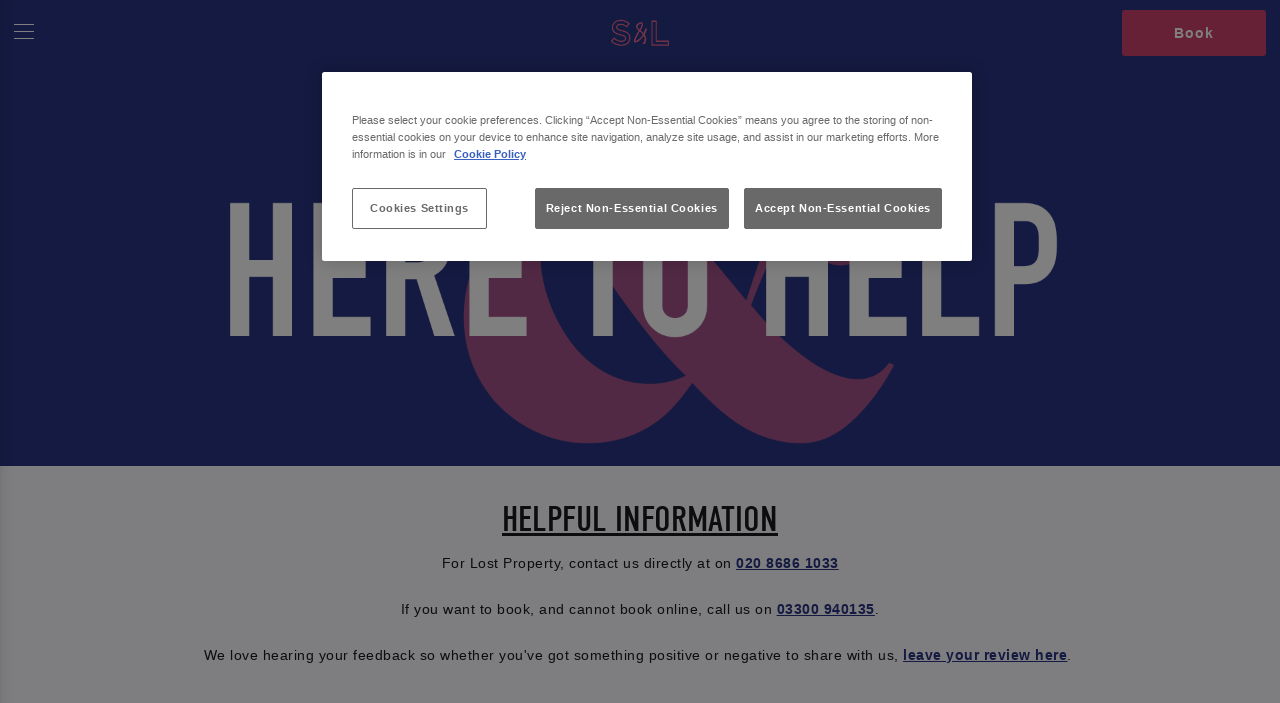

--- FILE ---
content_type: text/html; charset=utf-8
request_url: https://www.slugandlettuce.co.uk/croydon/help
body_size: 12906
content:
<!doctype html>
<html class="no-js" lang="en">
<head>
    <meta charset="utf-8" />
    <meta name="viewport" content="width=device-width, initial-scale=1.0, viewport-fit=cover">
    <meta name="robots" content="noindex,nofollow" />

        <meta name="google-site-verification" content="WZO1s1dEGIeml23lUvhVQAqexFkEC350Jp1Z3-Djotg" />

    <meta name="description" content="Looking to get in contact for a booking in Croydon, to recover lost property from Slug And Lettuce Croydon or even to leave a review for us? For helpful information about Slug And Lettuce Croydon look no further. | Helpful information for Slug And Lettuce Croydon" />

    <link rel="canonical" href="https://www.slugandlettuce.co.uk/croydon/help">

    <title>Slug And Lettuce Croydon | Helpful Information in Croydon</title>


    <link rel="preconnect" href="https://fonts.gstatic.com" crossorigin>
    <link rel="stylesheet" href="/scripts/swiper/swiper-bundle.min.css" />
<link rel="stylesheet" href="/Content/css/v-639016398247749690/main0.css" />
        <link rel="preconnect" href="https://fonts.googleapis.com">
        <link rel="preconnect" href="https://fonts.gstatic.com" crossorigin>
        <link href="https://fonts.googleapis.com/css2?family=Helvetica+Neue:wght@400&display=swap" rel="stylesheet">
        <link rel="stylesheet" href="https://use.typekit.net/otr8qhj.css">
<link rel="stylesheet" href="/Content/css/v-639016398251508959/sandl2023.css" />




    <link rel="icon" type="image/x-icon" href="https://www.spccs1.co.uk/favicons/62202504250925321518.ico" />





        <script>
             window.dataLayer = window.dataLayer || [];
                dataLayer.push({ 'venueId': '9170020' });
        </script>
    <!-- Google Tag Manager -->
    <script>
        (function(w,d,s,l,i){w[l]=w[l]||[];w[l].push({'gtm.start':
        new Date().getTime(),event:'gtm.js'});var f=d.getElementsByTagName(s)[0],
        j=d.createElement(s),dl=l!='dataLayer'?'&l='+l:'';j.async=true;j.src=
        'https://www.googletagmanager.com/gtm.js?id='+i+dl;f.parentNode.insertBefore(j,f);
        })(window,document,'script','dataLayer','GTM-MD323JK');

    </script>
    <!-- End Google Tag Manager -->
        <script type="text/javascript" src="https://tracking.atreemo.com/Scripts/TrackingInit.js"></script>
        <script type="text/javascript">AtreemoTrackingLbr.init(["Slug and Lettuce", "https://stonegate.webecast.atreemo.uk"])</script>
        <script type="text/javascript" src="https://tracking.atreemo.com/Scripts/Tracking.js"></script>

    
    

    
<style>

</style>


    



    <script>
        this.top.location !== this.location && (this.top.location = this.location); // iframe breaker
    </script>
    
    
    


    <link href="//onsass.designmynight.com?background-color=%23FFFFFF&primary-color=%236DA8A6&body-text-color=%23000000&outer-border-color=gray" type="text/css" rel="stylesheet" rel="preload" as="style" onload="this.onload=null;this.rel='stylesheet'">



</head>
<body class="homepage slug-and-lettuce-croydon croydon prem-pubs-body">
<div id="gtm-info">


</div>
<!-- Google Tag Manager (noscript) -->
<noscript>
    <iframe src="https://www.googletagmanager.com/ns.html?id=GTM-MD323JK"
            height="0" width="0" style="display:none;visibility:hidden"></iframe>
</noscript>
<!-- End Google Tag Manager (noscript) -->




<div class="mob-menu">

    <button class="close-icon"><svg version="1.1" xmlns="http://www.w3.org/2000/svg" viewBox="0 0 44 44" xmlns:xlink="http://www.w3.org/1999/xlink" enable-background="new 0 0 44 44">
    <path d="m22,0c-12.2,0-22,9.8-22,22s9.8,22 22,22 22-9.8 22-22-9.8-22-22-22zm3.2,22.4l7.5,7.5c0.2,0.2 0.3,0.5 0.3,0.7s-0.1,0.5-0.3,0.7l-1.4,1.4c-0.2,0.2-0.5,0.3-0.7,0.3-0.3,0-0.5-0.1-0.7-0.3l-7.5-7.5c-0.2-0.2-0.5-0.2-0.7,0l-7.5,7.5c-0.2,0.2-0.5,0.3-0.7,0.3-0.3,0-0.5-0.1-0.7-0.3l-1.4-1.4c-0.2-0.2-0.3-0.5-0.3-0.7s0.1-0.5 0.3-0.7l7.5-7.5c0.2-0.2 0.2-0.5 0-0.7l-7.5-7.5c-0.2-0.2-0.3-0.5-0.3-0.7s0.1-0.5 0.3-0.7l1.4-1.4c0.2-0.2 0.5-0.3 0.7-0.3s0.5,0.1 0.7,0.3l7.5,7.5c0.2,0.2 0.5,0.2 0.7,0l7.5-7.5c0.2-0.2 0.5-0.3 0.7-0.3 0.3,0 0.5,0.1 0.7,0.3l1.4,1.4c0.2,0.2 0.3,0.5 0.3,0.7s-0.1,0.5-0.3,0.7l-7.5,7.5c-0.2,0.1-0.2,0.5 3.55271e-15,0.7z" />
</svg>
</button>

    <nav class="mob-nav text-center">

        <div class="main-nav">


    <div style="display:none;">
        <div id="ma5menu_custom-header" class="ma5menu_custom-header">
            <div>
                <div class="valign-t-inner">
<a href="/croydon" title="Slug And Lettuce Croydon">

        <img src="https://www.spccs1.co.uk/brands/6220250708104109.svg" fetchpriority="high" alt="Slug And Lettuce Croydon" />
</a> 
                </div>
            </div>
        </div>
        <div id="ma5menu_day-night-toggle" class="ma5menu_day-night-toggle">



        </div>
        <ul class="site-menu">


                <li>
                    
                </li>

            <li class="homeLink"><a href="/croydon" onclick="fireGtmEvent('menu click')">Home</a></li>
                    <li>
                        <a class="" href="/croydon/food-and-drink"  onclick="fireGtmEvent('menu click');">Menus</a>
                    </li>
                    <li>
                        <a href="/croydon/offers"  onclick="fireGtmEvent('menu click');">Offers</a>
                            <ul>
                                    <li>
                                        <a href="/croydon/kids-menu"  onclick="fireGtmEvent('menu click');">Kids Eat For &#163;1</a>
                                    </li>
                                    <li>
                                        <a href="/croydon/student-bar"  onclick="fireGtmEvent('menu click');">Student Offers</a>
                                    </li>
                                    <li>
                                        <a href="/croydon/offers/2-for-1-cocktails"  onclick="fireGtmEvent('menu click');">2-for-1 Cocktails</a>
                                    </li>
                                    <li>
                                        <a href="/croydon/beer-and-wine-offers"  onclick="fireGtmEvent('menu click');">Beer &amp; Wine Offer</a>
                                    </li>
                                    <li>
                                        <a href="/croydon/offers/lunch-deal"  onclick="fireGtmEvent('menu click');">Lunch Offer</a>
                                    </li>
                                    <li>
                                        <a href="/croydon/cocktail-trees"  onclick="fireGtmEvent('menu click');">Cocktail Trees</a>
                                    </li>
                                    <li>
                                        <a href="/croydon/offers/shots-and-bombs"  onclick="fireGtmEvent('menu click');">Shots and Bombs</a>
                                    </li>
                                    <li>
                                        <a href="/croydon/offers/sharing-picky-bits"  onclick="fireGtmEvent('menu click');">Sharing &amp; Picky Bits</a>
                                    </li>
                            </ul>
                    </li>
                    <li>
                        <a class="" href="/croydon/gift-cards"  onclick="fireGtmEvent('menu click');">Gift Cards</a>
                    </li>
                    <li>
                        <a class="" href="/croydon/bottomless-brunch"  onclick="fireGtmEvent('menu click');">Bottomless Brunch</a>
                    </li>
                    <li>
                        <a href="/croydon/occasions"  onclick="fireGtmEvent('menu click');">Occasions</a>
                            <ul>
                                    <li>
                                        <a href="/croydon/occasions/hen-parties"  onclick="fireGtmEvent('menu click');">Hen Parties</a>
                                    </li>
                                    <li>
                                        <a href="/croydon/birthday-party-venue"  onclick="fireGtmEvent('menu click');">Birthday Parties</a>
                                    </li>
                                    <li>
                                        <a href="/croydon/baby-shower-venue"  onclick="fireGtmEvent('menu click');">Baby Shower</a>
                                    </li>
                            </ul>
                    </li>
                    <li>
                        <a href="/croydon/experiences"  onclick="fireGtmEvent('menu click');">Experiences</a>
                            <ul>
                                    <li>
                                        <a href="/croydon/experiences/bingo-near-you"  onclick="fireGtmEvent('menu click');">Flamingo Bingo Fridays</a>
                                    </li>
                                    <li>
                                        <a href="/croydon/experiences/afternoon-tea"  onclick="fireGtmEvent('menu click');">Afternoon Tea</a>
                                    </li>
                                    <li>
                                        <a href="/croydon/cocktail-making-class"  onclick="fireGtmEvent('menu click');">Cocktail Making Class</a>
                                    </li>
                            </ul>
                    </li>
                    <li>
                        <a class="" href="/croydon/events"  onclick="fireGtmEvent('menu click');">Events</a>
                    </li>
                    <li>
                        <a class="" href="/croydon/private-venue-hire"  onclick="fireGtmEvent('menu click');">Private Hire</a>
                    </li>
                    <li>
                        <a class="" href="/croydon/mixr-app"  onclick="fireGtmEvent('menu click');">MiXR Rewards App</a>
                    </li>
                    <li>
                        <a class="" href="/croydon/opening-times"  onclick="fireGtmEvent('menu click');">Opening Times</a>
                    </li>

        </ul>
        <div id="ma5menu-tools" class="ma5menu__tools">
            <div class="address">
                <p class="brand-site-name">Slug And Lettuce Croydon</p>
                <p>
                    10 Park Lane,
                                        Croydon, CR0 1JA
                </p>
            </div>
<div class="social-icons">

        <a href="https://www.facebook.com/slugandlettuce.croydon" class="facebook" target="_blank" data-fbapi="Click on social buttons"><svg version="1.1" xmlns="http://www.w3.org/2000/svg" xmlns:xlink="http://www.w3.org/1999/xlink" x="0px" y="0px" viewBox="0 0 97.75 97.75" style="enable-background:new 0 0 97.75 97.75;" xml:space="preserve">
<path d="M48.875,0C21.882,0,0,21.882,0,48.875S21.882,97.75,48.875,97.75S97.75,75.868,97.75,48.875S75.868,0,48.875,0z
		 M67.521,24.89l-6.76,0.003c-5.301,0-6.326,2.519-6.326,6.215v8.15h12.641L67.07,52.023H54.436v32.758H41.251V52.023H30.229V39.258
		h11.022v-9.414c0-10.925,6.675-16.875,16.42-16.875l9.851,0.015V24.89L67.521,24.89z" />
</svg></a>
                <a href="https://www.instagram.com/slugandlettucebars" class="instagram" target="_blank" data-fbapi="Click on social buttons"><svg version="1.1" xmlns="http://www.w3.org/2000/svg" xmlns:xlink="http://www.w3.org/1999/xlink" x="0px" y="0px"
     viewBox="0 0 89.758 89.758" style="enable-background:new 0 0 89.758 89.758;" xml:space="preserve">
<g>
<path d="M58.255,23.88H31.503c-4.27,0-7.744,3.474-7.744,7.744v26.752c0,4.27,3.474,7.745,7.744,7.745
		h26.752c4.27,0,7.745-3.474,7.745-7.745V31.624C66,27.354,62.526,23.88,58.255,23.88z M44.879,58.906
		c-7.667,0-13.905-6.238-13.905-13.906c0-7.667,6.238-13.905,13.905-13.905c7.668,0,13.906,6.238,13.906,13.905
		C58.785,52.667,52.546,58.906,44.879,58.906z M59.232,33.97c-1.815,0-3.291-1.476-3.291-3.29c0-1.814,1.476-3.29,3.291-3.29
		c1.814,0,3.29,1.476,3.29,3.29C62.522,32.494,61.046,33.97,59.232,33.97z" />
<path d="M44.879,36.971c-4.426,0-8.03,3.602-8.03,8.028c0,4.428,3.604,8.031,8.03,8.031
		c4.428,0,8.029-3.603,8.029-8.031C52.908,40.574,49.306,36.971,44.879,36.971z" />
<path d="M44.879,0C20.094,0,0,20.094,0,44.879c0,24.785,20.094,44.879,44.879,44.879
		c24.785,0,44.879-20.094,44.879-44.879C89.758,20.094,69.664,0,44.879,0z M71.875,58.376c0,7.511-6.109,13.62-13.62,13.62H31.503
		c-7.51,0-13.62-6.109-13.62-13.62V31.624c0-7.51,6.11-13.62,13.62-13.62h26.752c7.511,0,13.62,6.11,13.62,13.62V58.376z" />
</g>
</svg>
</a>
    </div>

        </div>
        <div id="gold-rule-outer"> <div id="gold-rule" class="gold-rule"></div></div>
    </div>



        </div>
    </nav>


    <div class="right">
        <a href="/croydon/party-booking" data-opendrawer="true" class="book-btn primary button block">Book</a>
    </div>


</div>

<div class="header-container">
    


    <header id="header" class="sa-container">
        <div class="expanded row height-100 header-top sticky">
            <div class="height-100 header-content">
                <div class="header-options left">
                    <div class="hide-for-small-only hamburger-outer menu-icon ma5menu__toggle" onclick="fireGtmEvent('burger menu click');">
                        <div class="hamburger valign-t-inner">
                            <span></span>
                            <span></span>
                            <span></span>
                            <span></span>
                        </div>
                    </div>
                    <div class=" site-day-night-toggle">



                    </div>
                </div>
                <div class="logo">
<a href="/croydon" title="Slug And Lettuce Croydon">

        <img src="https://www.spccs1.co.uk/brands/6220250708104109.svg" fetchpriority="high" alt="Slug And Lettuce Croydon" />
</a> 
                </div>

    <div class="right">
        <a href="/croydon/party-booking" data-opendrawer="true" class="book-btn button primary wide btn-right alt reserve-table">Book</a>
    </div>

            </div>
        </div>


    <div style="display:none;">
        <div id="ma5menu_custom-header" class="ma5menu_custom-header">
            <div>
                <div class="valign-t-inner">
<a href="/croydon" title="Slug And Lettuce Croydon">

        <img src="https://www.spccs1.co.uk/brands/6220250708104109.svg" fetchpriority="high" alt="Slug And Lettuce Croydon" />
</a> 
                </div>
            </div>
        </div>
        <div id="ma5menu_day-night-toggle" class="ma5menu_day-night-toggle">



        </div>
        <ul class="site-menu">


                <li>
                    
                </li>

            <li class="homeLink"><a href="/croydon" onclick="fireGtmEvent('menu click')">Home</a></li>
                    <li>
                        <a class="" href="/croydon/food-and-drink"  onclick="fireGtmEvent('menu click');">Menus</a>
                    </li>
                    <li>
                        <a href="/croydon/offers"  onclick="fireGtmEvent('menu click');">Offers</a>
                            <ul>
                                    <li>
                                        <a href="/croydon/kids-menu"  onclick="fireGtmEvent('menu click');">Kids Eat For &#163;1</a>
                                    </li>
                                    <li>
                                        <a href="/croydon/student-bar"  onclick="fireGtmEvent('menu click');">Student Offers</a>
                                    </li>
                                    <li>
                                        <a href="/croydon/offers/2-for-1-cocktails"  onclick="fireGtmEvent('menu click');">2-for-1 Cocktails</a>
                                    </li>
                                    <li>
                                        <a href="/croydon/beer-and-wine-offers"  onclick="fireGtmEvent('menu click');">Beer &amp; Wine Offer</a>
                                    </li>
                                    <li>
                                        <a href="/croydon/offers/lunch-deal"  onclick="fireGtmEvent('menu click');">Lunch Offer</a>
                                    </li>
                                    <li>
                                        <a href="/croydon/cocktail-trees"  onclick="fireGtmEvent('menu click');">Cocktail Trees</a>
                                    </li>
                                    <li>
                                        <a href="/croydon/offers/shots-and-bombs"  onclick="fireGtmEvent('menu click');">Shots and Bombs</a>
                                    </li>
                                    <li>
                                        <a href="/croydon/offers/sharing-picky-bits"  onclick="fireGtmEvent('menu click');">Sharing &amp; Picky Bits</a>
                                    </li>
                            </ul>
                    </li>
                    <li>
                        <a class="" href="/croydon/gift-cards"  onclick="fireGtmEvent('menu click');">Gift Cards</a>
                    </li>
                    <li>
                        <a class="" href="/croydon/bottomless-brunch"  onclick="fireGtmEvent('menu click');">Bottomless Brunch</a>
                    </li>
                    <li>
                        <a href="/croydon/occasions"  onclick="fireGtmEvent('menu click');">Occasions</a>
                            <ul>
                                    <li>
                                        <a href="/croydon/occasions/hen-parties"  onclick="fireGtmEvent('menu click');">Hen Parties</a>
                                    </li>
                                    <li>
                                        <a href="/croydon/birthday-party-venue"  onclick="fireGtmEvent('menu click');">Birthday Parties</a>
                                    </li>
                                    <li>
                                        <a href="/croydon/baby-shower-venue"  onclick="fireGtmEvent('menu click');">Baby Shower</a>
                                    </li>
                            </ul>
                    </li>
                    <li>
                        <a href="/croydon/experiences"  onclick="fireGtmEvent('menu click');">Experiences</a>
                            <ul>
                                    <li>
                                        <a href="/croydon/experiences/bingo-near-you"  onclick="fireGtmEvent('menu click');">Flamingo Bingo Fridays</a>
                                    </li>
                                    <li>
                                        <a href="/croydon/experiences/afternoon-tea"  onclick="fireGtmEvent('menu click');">Afternoon Tea</a>
                                    </li>
                                    <li>
                                        <a href="/croydon/cocktail-making-class"  onclick="fireGtmEvent('menu click');">Cocktail Making Class</a>
                                    </li>
                            </ul>
                    </li>
                    <li>
                        <a class="" href="/croydon/events"  onclick="fireGtmEvent('menu click');">Events</a>
                    </li>
                    <li>
                        <a class="" href="/croydon/private-venue-hire"  onclick="fireGtmEvent('menu click');">Private Hire</a>
                    </li>
                    <li>
                        <a class="" href="/croydon/mixr-app"  onclick="fireGtmEvent('menu click');">MiXR Rewards App</a>
                    </li>
                    <li>
                        <a class="" href="/croydon/opening-times"  onclick="fireGtmEvent('menu click');">Opening Times</a>
                    </li>

        </ul>
        <div id="ma5menu-tools" class="ma5menu__tools">
            <div class="address">
                <p class="brand-site-name">Slug And Lettuce Croydon</p>
                <p>
                    10 Park Lane,
                                        Croydon, CR0 1JA
                </p>
            </div>
<div class="social-icons">

        <a href="https://www.facebook.com/slugandlettuce.croydon" class="facebook" target="_blank" data-fbapi="Click on social buttons"><svg version="1.1" xmlns="http://www.w3.org/2000/svg" xmlns:xlink="http://www.w3.org/1999/xlink" x="0px" y="0px" viewBox="0 0 97.75 97.75" style="enable-background:new 0 0 97.75 97.75;" xml:space="preserve">
<path d="M48.875,0C21.882,0,0,21.882,0,48.875S21.882,97.75,48.875,97.75S97.75,75.868,97.75,48.875S75.868,0,48.875,0z
		 M67.521,24.89l-6.76,0.003c-5.301,0-6.326,2.519-6.326,6.215v8.15h12.641L67.07,52.023H54.436v32.758H41.251V52.023H30.229V39.258
		h11.022v-9.414c0-10.925,6.675-16.875,16.42-16.875l9.851,0.015V24.89L67.521,24.89z" />
</svg></a>
                <a href="https://www.instagram.com/slugandlettucebars" class="instagram" target="_blank" data-fbapi="Click on social buttons"><svg version="1.1" xmlns="http://www.w3.org/2000/svg" xmlns:xlink="http://www.w3.org/1999/xlink" x="0px" y="0px"
     viewBox="0 0 89.758 89.758" style="enable-background:new 0 0 89.758 89.758;" xml:space="preserve">
<g>
<path d="M58.255,23.88H31.503c-4.27,0-7.744,3.474-7.744,7.744v26.752c0,4.27,3.474,7.745,7.744,7.745
		h26.752c4.27,0,7.745-3.474,7.745-7.745V31.624C66,27.354,62.526,23.88,58.255,23.88z M44.879,58.906
		c-7.667,0-13.905-6.238-13.905-13.906c0-7.667,6.238-13.905,13.905-13.905c7.668,0,13.906,6.238,13.906,13.905
		C58.785,52.667,52.546,58.906,44.879,58.906z M59.232,33.97c-1.815,0-3.291-1.476-3.291-3.29c0-1.814,1.476-3.29,3.291-3.29
		c1.814,0,3.29,1.476,3.29,3.29C62.522,32.494,61.046,33.97,59.232,33.97z" />
<path d="M44.879,36.971c-4.426,0-8.03,3.602-8.03,8.028c0,4.428,3.604,8.031,8.03,8.031
		c4.428,0,8.029-3.603,8.029-8.031C52.908,40.574,49.306,36.971,44.879,36.971z" />
<path d="M44.879,0C20.094,0,0,20.094,0,44.879c0,24.785,20.094,44.879,44.879,44.879
		c24.785,0,44.879-20.094,44.879-44.879C89.758,20.094,69.664,0,44.879,0z M71.875,58.376c0,7.511-6.109,13.62-13.62,13.62H31.503
		c-7.51,0-13.62-6.109-13.62-13.62V31.624c0-7.51,6.11-13.62,13.62-13.62h26.752c7.511,0,13.62,6.11,13.62,13.62V58.376z" />
</g>
</svg>
</a>
    </div>

        </div>
        <div id="gold-rule-outer"> <div id="gold-rule" class="gold-rule"></div></div>
    </div>


    </header>
</div>

    <div class="content-wrapper">
            <div id="content" class="bg-wrap">

                
<div class="cms-brand-page">


<div class="brand-layout standard">


        <div class="banner banner-wrapper" style="position: relative;">

    <picture>
        <source srcset="https://www.spccs1.co.uk/VenuePageBanners/2561c4f3757745f195acbd0901ad823c" type="image/jpeg">
        <img style="" src="https://www.spccs1.co.uk/VenuePageBanners/2561c4f3757745f195acbd0901ad823c" alt="Here To Help" 
             class="banner-img"  fetchpriority='high' />
            <div class="gold-rule"></div>

            <div class="header-text">
                <h1 style="display: none ; " class="page-title ">Helpful Information at Slug And Lettuce Croydon</h1>
        
    </div>

    </picture>

        </div>

    <div class="wdg-area">


            <div class="cms-171396 cms-widget ">
                <div class="cms-widget-wrapper ">
                        <div class="html-content">
        <div class="row column">
            <div class="article-wrapper">
                <div class="article-inner rich-text-editor-content">
                    <h2 style="text-align: center;"><span style="text-decoration: underline;">Helpful Information</span></h2>
<p style="text-align: center;">For Lost Property, contact us directly at on&nbsp;<a href="tel:020 8686 1033"><span style="text-decoration: underline;">020 8686 1033</span></a><br />
<br />
If you want to book, and cannot book online, call us on <a href="tel:020 8686 1033"><span style="text-decoration: underline;">03300 940135</span></a>.<br />
<br />
We love hearing your feedback so whether you've got something positive or negative to share with us, <span style="text-decoration: underline;"><a href="https://surveys-eu.reputation.com/surveys3/run?tenantKey=2b7696c76a1&amp;templateId=5ef20b64d7c45a0006435743&amp;enabledLocationFilters=location&amp;location-filter-__open__=Yes&amp;locationSelectionQuestion=Which%20pub%20did%20you%20visit%3F">leave your review here</a></span>.&nbsp;</p>
                </div>
            </div>
        </div>
    </div>

                </div>
            </div>
            <div class="cms-171397 cms-widget  wgt-tp-none">
                <div class="cms-widget-wrapper ">
                                    </div>
            </div>

    </div>
</div>


</div>


            </div>
        
        <div id="BottomStickyContainer" class="show-for-small-only mobileNav-bottom-stickycontainer">
    <div class="mobile-nav-stickycontainer">
            <div>
                <a href="/croydon/home" onclick="fireGtmEvent('mobile navitem click');" target=>
                    <div class=>
                        <img class="svg-replace" title="Home" src="https://www.spccs1.co.uk/MobileNavigationMenu/65/Icons-24-24px-Website Icons-Home-01 (1).svg" alt="[#SiteName#] Home" />
                        <div class="mobile-nav-burger-menu-title">Home</div>
                    </div>
                </a>

            </div>
            <div>
                <a href="/croydon/food-and-drink" onclick="fireGtmEvent('mobile navitem click');" target=>
                    <div class=>
                        <img class="svg-replace" title="Menus" src="https://www.spccs1.co.uk/MobileNavigationMenu/66/Icons-24-24px-Website Icons-Menu.svg" alt="[#SiteName#] Menus" />
                        <div class="mobile-nav-burger-menu-title">Menus</div>
                    </div>
                </a>

            </div>
            <div>
                <a href="/croydon/experiences/bottomless-brunch" onclick="fireGtmEvent('mobile navitem click');" target=>
                    <div class=>
                        <img class="svg-replace" title="Brunch" src="https://www.spccs1.co.uk/MobileNavigationMenu/67/Icons-24-24px-Website Icons-Bottomless Brunch (1).svg" alt="[#SiteName#] Bottomless Brunch" />
                        <div class="mobile-nav-burger-menu-title">Brunch</div>
                    </div>
                </a>

            </div>
            <div>
                <a href="/croydon/offers" onclick="fireGtmEvent('mobile navitem click');" target=>
                    <div class=>
                        <img class="svg-replace" title="Offers" src="https://www.spccs1.co.uk/MobileNavigationMenu/69/Icons-24-24px-Website Icons-Offers.svg" alt="[#SiteName#] Offers" />
                        <div class="mobile-nav-burger-menu-title">Offers</div>
                    </div>
                </a>

            </div>
            <div>
                <a href="/croydon/party-booking" onclick="fireGtmEvent('mobile navitem click');" target=>
                    <div class=>
                        <img class="svg-replace" title="Book" src="https://www.spccs1.co.uk/MobileNavigationMenu/70/Icons-24-24px-Website Icons-Booking (1).svg" alt="Book at [#SiteName#]" />
                        <div class="mobile-nav-burger-menu-title">Book</div>
                    </div>
                </a>

            </div>

        <div class="menu-icon ma5menu__toggle" onclick="fireGtmEvent('burger menu click');">
            <div class="mobile-nav-burger-menu">
                <svg xmlns="http://www.w3.org/2000/svg" width="18" height="14" viewBox="0 0 18 14">
                    <path id="Hamburger" d="M4,6H20M4,12H20M4,18H20" transform="translate(-3 -5)" fill="none" stroke="#fff" stroke-linecap="round" stroke-linejoin="round" stroke-width="2" />
                </svg>
            </div>
            <div class="mobile-nav-burger-menu-title">More</div>
        </div>
    </div>
</div>
<script>
 
    var prevScrollpos = window.pageYOffset;
    window.addEventListener('scroll', ShowBookNowStickyBottom);
    function ShowBookNowStickyBottom() {
        var currentScrollPos = window.pageYOffset;

        if (prevScrollpos > currentScrollPos)
        {
            prevScrollpos = currentScrollPos;
            
            $(".btn-GoToTop").css("bottom", "20px");

        }
        else
        {
            prevScrollpos = currentScrollPos;
           
            $(".btn-GoToTop").css("bottom", "90px");
         }
    }
</script>


<footer id="footer" class="footer-site">
    <div class="footer-row-1">
        <div class="site-row">
            <div class="footer-site">
                        <img class="logo" src="https://www.spccs1.co.uk/brands/6220250708104109.svg" alt="Slug &amp; Lettuce">
                    <h3 class="footer-heading">Slug And Lettuce Croydon</h3>

                    <p><a href="https://maps.app.goo.gl/8wjmoKYJHdwDmyPr6" target="_blank">10 Park Lane, Croydon, Greater London, CR0 1JA</a></p>

                    <ul class="menu vertical">

                            <li class="hide-for-large"><a href="tel:020 8686 1033" data-fbapi="Click on phone number">020 8686 1033</a></li>
                            <li class="show-for-large">020 8686 1033</li>
                                                    <li><a href="mailto:enquiries.S%26Lcroydon%40stonegategroup.co.uk?subject=Slug And Lettuce Croydon - Enquiry" data-fbapi="Click on email address">Email Us</a></li>
                    </ul>

<div class="social-icons">

        <a href="https://www.facebook.com/slugandlettuce.croydon" class="facebook" target="_blank" data-fbapi="Click on social buttons"><svg version="1.1" xmlns="http://www.w3.org/2000/svg" xmlns:xlink="http://www.w3.org/1999/xlink" x="0px" y="0px" viewBox="0 0 97.75 97.75" style="enable-background:new 0 0 97.75 97.75;" xml:space="preserve">
<path d="M48.875,0C21.882,0,0,21.882,0,48.875S21.882,97.75,48.875,97.75S97.75,75.868,97.75,48.875S75.868,0,48.875,0z
		 M67.521,24.89l-6.76,0.003c-5.301,0-6.326,2.519-6.326,6.215v8.15h12.641L67.07,52.023H54.436v32.758H41.251V52.023H30.229V39.258
		h11.022v-9.414c0-10.925,6.675-16.875,16.42-16.875l9.851,0.015V24.89L67.521,24.89z" />
</svg></a>
                <a href="https://www.instagram.com/slugandlettucebars" class="instagram" target="_blank" data-fbapi="Click on social buttons"><svg version="1.1" xmlns="http://www.w3.org/2000/svg" xmlns:xlink="http://www.w3.org/1999/xlink" x="0px" y="0px"
     viewBox="0 0 89.758 89.758" style="enable-background:new 0 0 89.758 89.758;" xml:space="preserve">
<g>
<path d="M58.255,23.88H31.503c-4.27,0-7.744,3.474-7.744,7.744v26.752c0,4.27,3.474,7.745,7.744,7.745
		h26.752c4.27,0,7.745-3.474,7.745-7.745V31.624C66,27.354,62.526,23.88,58.255,23.88z M44.879,58.906
		c-7.667,0-13.905-6.238-13.905-13.906c0-7.667,6.238-13.905,13.905-13.905c7.668,0,13.906,6.238,13.906,13.905
		C58.785,52.667,52.546,58.906,44.879,58.906z M59.232,33.97c-1.815,0-3.291-1.476-3.291-3.29c0-1.814,1.476-3.29,3.291-3.29
		c1.814,0,3.29,1.476,3.29,3.29C62.522,32.494,61.046,33.97,59.232,33.97z" />
<path d="M44.879,36.971c-4.426,0-8.03,3.602-8.03,8.028c0,4.428,3.604,8.031,8.03,8.031
		c4.428,0,8.029-3.603,8.029-8.031C52.908,40.574,49.306,36.971,44.879,36.971z" />
<path d="M44.879,0C20.094,0,0,20.094,0,44.879c0,24.785,20.094,44.879,44.879,44.879
		c24.785,0,44.879-20.094,44.879-44.879C89.758,20.094,69.664,0,44.879,0z M71.875,58.376c0,7.511-6.109,13.62-13.62,13.62H31.503
		c-7.51,0-13.62-6.109-13.62-13.62V31.624c0-7.51,6.11-13.62,13.62-13.62h26.752c7.511,0,13.62,6.11,13.62,13.62V58.376z" />
</g>
</svg>
</a>
    </div>


            </div>
            <div class="footer-times">
                <h3 class="footer-heading">Today's Times</h3>
                <div class="site-times">
                            <div class="siteTimesTime">
                                <span>We're Open</span>
                                <span>12:00 PM - 11:00 PM</span>
                            </div>
                                <div class="siteTimesTime">
                                    <span>Food Served</span>
                                    <div class="alt-food-time">
                                        <span>12:00 PM - 9:00 PM</span>
                                    </div>
                                </div>


                </div>

                <a class="footer-seasonal" href="/croydon/opening-times">View All Opening Times</a>
            </div>
            <div class="footer-nav">
                <div class="quick-links">
                        <h3 class="footer-heading">Quick links</h3>
                        <ul class="menu vertical navigation-links site-nav-1">
                                <li>
                                        <a href="/croydon/blog"  onclick="">S&amp;L Goss &#128139;</a>
                                </li>
                                <li>
                                        <a href="/croydon/order-at-table"  onclick="">Order &amp; Pay</a>
                                </li>
                                <li>
                                        <a href="/croydon/occasions"  onclick="">Occasions</a>
                                </li>
                                <li>
                                        <a href="/croydon/newsletter-signup"  onclick="">Sign UP</a>
                                </li>
                                <li>
                                        <a href="/croydon/gift-cards"  onclick="">Gift Cards</a>
                                </li>
                                <li>
                                        <a href="https://careers.slugandlettuce.co.uk" target=&quot;_blank&quot; onclick="">Careers</a>
                                </li>
                                <li>
                                        <a href="/croydon/help"  onclick="">Helpful Information</a>
                                </li>
                                <li>
                                        <a href="/croydon/guest-safety"  onclick="">Guest Safety</a>
                                </li>
                        </ul>
                </div>
                <div class="corp-links">
                        <h3 class="footer-heading">Corporate</h3>
                        <ul class="menu vertical navigation-links site-nav-1">
                                <li>
                                        <a href="/croydon/terms-and-conditions"  onclick="">Terms and Conditions</a>
                                </li>
                                <li>
                                        <a href="/croydon/privacy-policy"  onclick="">Privacy Policy</a>
                                </li>
                                <li>
                                        <a href="/croydon/terms-and-conditions-cocktail-offer"  onclick="">Terms &amp; Conditions - Cocktail Offer</a>
                                </li>
                                <li>
                                        <a href="/croydon/cookie-policy"  onclick="">Cookie Policy</a>
                                </li>
                        </ul>
                </div>
            </div>
        </div>
    </div>
    <div class="buttons-row">
        <!-- buttons -->

            <div class="footer-buttons-newsletter">
                    <div class="buttons">
                            <a href="/croydon/contact" class="primary button wide">Find Us</a>
                                                    <a href="https://surveys-eu.reputation.com/surveys3/run?tenantKey=2b7696c76a1&templateId=5ef20b64d7c45a0006435743&enabledLocationFilters=location&location-filter-__open__=Yes&locationSelectionQuestion=Which%20pub%20did%20you%20visit%3F" class="primary button wide leave-feedback-btn" target="_blank">Leave Feedback </a>
                    </div>
                                    <div class="newsletter">
<form action="/croydon/newsletter-signup" method="post">                            <label for="email">Sign up to our newsletter</label>
                            <div style="display:flex;">
                                <input name="email" type="email" placeholder="Email Address">
                                <button class="button primary" type="submit">
<svg version="1.1" xmlns="http://www.w3.org/2000/svg" xmlns:xlink="http://www.w3.org/1999/xlink" x="0px" y="0px"
     width="18px" height="18px" viewBox="0 0 444.819 444.819" style="enable-background:new 0 0 444.819 444.819;"
     xml:space="preserve">
<path d="M352.025,196.712L165.884,10.848C159.029,3.615,150.469,0,140.187,0c-10.282,0-18.842,3.619-25.697,10.848L92.792,32.264
		c-7.044,7.043-10.566,15.604-10.566,25.692c0,9.897,3.521,18.56,10.566,25.981l138.753,138.473L92.786,361.168
		c-7.042,7.043-10.564,15.604-10.564,25.693c0,9.896,3.521,18.562,10.564,25.98l21.7,21.413
		c7.043,7.043,15.612,10.564,25.697,10.564c10.089,0,18.656-3.521,25.697-10.564l186.145-185.864
		c7.046-7.423,10.571-16.084,10.571-25.981C362.597,212.321,359.071,203.755,352.025,196.712z" />
</svg>

                                    </button>
                            </div>
</form>
                    </div>
            </div>
    </div>


<div class="footer-row-2">
    <div class="row copyright">
        <div class="columns">
            <div class="row">
                <div class="medium-2 columns footer-section footer-logo footer-row-logo">
                    <a href="https://www.stonegategroup.co.uk/" target="_blank">
<img src="/Content/img/stonegate-group-logo.svg" alt="Stonegate Group" width="197" height="25" loading="lazy">


                    </a>
                </div>
                <div class="medium-5 columns copyright-links text-right show-for-small-only">
                    <ul class="menu horizontal copyright-links2"  >
                        <li><a href="https://www.stonegategroup.co.uk/privacy-policy/" rel="nofollow" target="_blank">Privacy Policy</a></li>
                        <li><a href="https://www.stonegategroup.co.uk/terms-conditions/" rel="nofollow" target="_blank">Terms and Conditions</a></li>
                        <li><a href="/sitemap">Sitemap</a></li>
                    </ul>
                </div>
                <div class="medium-5 columns footer-section copyright-text footer-copyright-section">
                    <p>
                        2026 Stonegate Group. All rights reserved. <br class="show-for-small-only"><a class="mvg-link" href="http://www.mvgmedia.com" target="_blank">Web Design</a> by MVG Media<br>
                        Address: 3 Monkspath Hall Road, Solihull, West Midlands B90 4SJ
                    </p>
                </div>
                <div class="medium-5 columns copyright-links text-right hide-for-small-only">
                    <ul class="menu horizontal" > 
                        <li><a href="https://www.stonegategroup.co.uk/privacy-policy/" rel="nofollow" target="_blank">Privacy Policy</a></li>
                        <li><a href="https://www.stonegategroup.co.uk/terms-conditions/" rel="nofollow" target="_blank">Terms and Conditions</a></li>
                        <li><a href="/sitemap">Sitemap</a></li>
                    </ul>
                </div>
            </div>
        </div>
    </div>
</div>

</footer>

    </div>
<div class="booking-drawer">
    <div class="booking-drawer-dialog-panel" id="headlessui-dialog-panel-:re:" data-headlessui-state="open">
        <div class="draw-header">
            


                <div class="draw-site-name">
                    
                    Slug And Lettuce Croydon
                </div>

            <div class="booking-draw-close-wrapper">
                <button type="button" class="booking-draw-close" id="close_menu" name="close_menu">
                    <svg width="30" height="30" viewBox="0 0 24 24" fill="none" xmlns="http://www.w3.org/2000/svg"><g id="close"><mask id="mask0_698_8156" style="mask-type:alpha" maskUnits="userSpaceOnUse" x="0" y="0" width="24" height="24"><rect id="Bounding box" width="24" height="24" fill="#D9D9D9" /></mask><g mask="url(#mask0_698_8156)"><path id="close_2" d="M6.34742 18.2551L5.74487 17.6526L11.3974 12L5.74487 6.34742L6.34742 5.74487L12 11.3974L17.6526 5.74487L18.2551 6.34742L12.6026 12L18.2551 17.6526L17.6526 18.2551L12 12.6026L6.34742 18.2551Z" fill="#52525B" /></g></g></svg>
                    <span class=""></span>
                </button>
            </div>
        </div>
        <div class="booking-drawer-content">
            <div data-state="active" data-orientation="horizontal" role="tabpanel" aria-labelledby="radix-:rf:-trigger-dmn" id="radix-:rf:-content-dmn" tabindex="0" style="animation-duration: 0s;">

                            <div class="third-party-widget e"><script src="//widgets.designmynight.com/bookings-partner.min.js" dmn-booking-form="true" venue="5ca227bf5a05b67d5e2f55d5" hide-offers="false" hide-powered-by="true" search-venues="true" custom-source="" monday-first="true" return-url="https://www.slugandlettuce.co.uk/croydon/dmn-confirmation" return-method="post" ref="dmnSgWidget"  google-analytics-code="UA-5735823-1"  allowed-types=""></script></div>

            </div>
        </div>
    </div>
</div>

    <script src="/Scripts/v-639016398233812272/global-core.js"></script>
    <link href="https://fonts.googleapis.com/css2?family=PT+Sans+Narrow:wght@700&display=swap" rel="stylesheet">
    <!-- Default Source Sans Body Font -->
    <link href="https://fonts.googleapis.com/css?family=Source+Sans+Pro:400,600,700&display=swap" rel="stylesheet">

    <script src="/Scripts/v-639016398235696835/jquery.js"></script>

    <script src="/bundles/jqueryval?v=k1Zl5P9O5HkOKc8dG2IVOqSoZpl5iNoaMcPTiFl-qzM1"></script>


<script src="/Scripts/v-639016398237884296/premium-theme.js"></script>
    <script type="text/javascript" src="/scripts/jquery.cookie.1.4.1.min.js"></script>
    
    
    
    <script src="/scripts/isotope.pkgd.min.js"></script>

    


    <input type="hidden" id="hdnPixelID" value="145198306222085" />
<input type="hidden" id="hdnAccessToken" value="[base64]" />
<input type="hidden" id="hdnAPIVersion" value="v18.0" />
<input type="hidden" id="hdnUserIpAddress" value="10.71.0.123" />


    <input type="hidden" id="iconColor" value="" />
</body>
</html>


--- FILE ---
content_type: text/css
request_url: https://www.slugandlettuce.co.uk/Content/css/v-639016398251508959/sandl2023.css
body_size: 34500
content:
@font-face{font-family:"din-condensed",sans-serif;font-weight:400;font-style:normal;font-style:normal;font-display:swap}select,.selectric{background-size:8px !important;padding-right:1rem !important;font-size:1rem !important}.selectric-open .selectric-items{border-radius:0px !important}.selectric-open .selectric-items .selectric-scroll{border-radius:0px !important}.selectric-open .selectric-items li:first-child,.selectric-open .selectric-items li:last-child{border-radius:0px !important}.selectric-items .selectric-scroll li:hover,.selectric-items .selectric-scroll .selected{background:#cf426f !important;color:#191406 !important}a{text-decoration:underline}.button{text-decoration:none}.foodServingTimeTable td{font-size:1.2rem}.accordion-item .accordion-title{text-decoration:none}.accordion-item .accordion-title h4{margin:0}.accordion-item .accordion-title:hover{background:#fff}.accordion-item .accordion-content a{text-decoration:none}.accordion-item .accordion-content a:hover .button.primary{background:rgb(177.0379746835,44.9620253165,87.1139240506)}.accordion-item.is-active .accordion-title{color:#cf426f !important}.event-info-inner{background:#f5f2fa !important}.event-image,.events-grid .event-details .event-options a.button{border-radius:0;border-bottom:none}.event-page-detail .event-options a.button{border-radius:0}.events-grid .event-details .event-options a.button.secondary{border-left:none;border-right:none;border-bottom:none;color:#52525b !important}.event-info a{text-decoration:none}.event-info a:hover{text-decoration:underline}.event-info .event-day-time .event-day,.event-info .event-day-time .event-time{font-weight:bold}.ui-datepicker-inline{border-radius:0}.ui-datepicker .ui-datepicker-prev,.ui-datepicker .ui-datepicker-next{background-size:6px}.dmn-booking-container .dmn-input input:focus,.dmn-booking-container .dmn-input textarea:focus,.dmn-booking-container .dmn-input select:focus{box-shadow:inset 0 -1px 0 0 #283583 !important}.dmn-booking-container .dmn-time:focus,.dmn-booking-container .dmn-dd:focus{box-shadow:inset 0 -1px 0 0 #cf426f !important}#dmn-endtime-container .button,.dmn-customer .button{width:auto}.dmn-booking-container .dmn-time:disabled{background-color:rgb(227.6582278481,147.3417721519,172.9746835443) !important}h1{font-size:2rem;letter-spacing:.05em !important}@media print,screen and (max-width: 39.99875em){h1{font-size:2em}}h1.pp-h span.pp-h-upper,h2.pp-h span.pp-h-upper{color:#cf426f;border-top:solid 1px #1b1b1f;padding-top:.4rem;display:inline-block;font-size:2rem}h1.pp-h span.pp-h-upper br,h2.pp-h span.pp-h-upper br{display:block}h1.pp-h span.pp-h-lower,h2.pp-h span.pp-h-lower{border-bottom:solid 1px #1b1b1f;display:inline-block;margin-bottom:1rem;font-size:2rem}h1.pp-h span.pp-h-lower br,h2.pp-h span.pp-h-lower br{display:block}h2{font-size:1.6em;letter-spacing:.05em !important}h3{font-size:1.5em;letter-spacing:.05em !important}h4{font-size:1em;letter-spacing:.05em !important}body{font-size:1em}textarea,input:not([type=submit]),select{border-bottom:1px solid #a1a1aa}[type=text],[type=password],[type=date],[type=datetime],[type=datetime-local],[type=month],[type=week],[type=email],[type=number],[type=search],[type=tel],[type=time],[type=url],[type=color],textarea{box-shadow:none}.button{min-width:10rem}.content-inner:not(.no-bg) .page-title{font-size:4rem !important;padding:0}@media print,screen and (min-width: 40em){.grid-articles .two-col-image-grid{padding:3rem 0}}@media print,screen and (max-width: 39.99875em){.grid-articles .two-col-image-grid{padding:0}}.grid-articles .two-col-image-grid{background-image:url("/content/img/premium-pubs/bottom-border.png");background-repeat:repeat-x;background-position:bottom;padding-bottom:3rem 0rem}.grid-articles .two-col-image-grid:nth-child(odd){background-color:#fefbff}@media print,screen and (min-width: 40em){.grid-articles .grid-row{display:flex}}@media print,screen and (max-width: 39.99875em){.grid-articles .grid-row{display:block}}.image-tiles .tiles img,.image-tiles .tiles .img-overlay{border-radius:0 !important}.image-tiles .tiles .overlay-text{text-align:center}.pp-end-line{background-image:url("/content/img/premium-pubs/bottom-border.png");background-repeat:repeat-x;background-position:bottom;padding-bottom:3rem}.pp-textured-bg{background-image:url("/content/img/premium-pubs/bottom-border.png");background-repeat:repeat-x;background-position:bottom;padding:0}.header-container{position:fixed;width:100%}.hamburger span{height:1px}#header .button.primary.reserve-table{position:unset}#header .header-content .logo{height:auto}#header .header-content .logo a{top:0;transform:unset}.header-top{transition:background .25s ease}.header-top a{text-decoration:none !important}.header-top .book-btn.alt{transition:background .25s ease;background-color:#cf426f !important;border:none;color:#fff !important}@media print,screen and (max-width: 39.99875em){.header-top .book-btn.alt{font-size:.9rem;padding:.8rem 1.8rem !important;min-width:0}}.header-top .book-btn.alt:hover{background-color:rgb(136.3670886076,34.6329113924,67.1012658228) !important;color:#fff}.header-top .header-content{display:flex;align-items:center;height:100%}.header-top .header-content .header-options{display:flex;align-items:center;margin-left:1rem;gap:1rem}.header-top .header-content .header-options .hamburger-outer{left:14px;top:24px;width:20px;height:18px;position:absolute}.header-top .header-content .header-options .hamburger-outer .hamburger{position:unset}.header-top .header-content .header-options .day-night-toggle{position:absolute}.header-top .header-content .button.primary{margin:0}@media print,screen and (max-width: 39.99875em){#header:not(.home-header) .root-reserve-table{top:5px !important}.header-top .header-content .header-options{margin-left:0}}@media print,screen and (max-width: 39.99875em){.header-top{height:56px !important}}.hamburger-outer{left:6px}@media print,screen and (max-width: 39.99875em){.hamburger-outer{top:30px}}@media print,screen and (min-width: 40em){.hamburger-outer{top:35px}}#reservetableform .btn-search{background-image:none}#reservetableform .btn-search svg{padding:0 1.25rem !important;height:45px;width:60px}.banner-wrapper{position:relative;padding-bottom:0 !important}.banner-wrapper .banner-inner{position:absolute;bottom:0;width:100%}.banner-wrapper .home-site-info{position:absolute;bottom:90px;color:#e4e1e6;left:50%;transform:translate(-50%);text-align:center;width:100%;filter:drop-shadow(0px 4px 4px rgba(0, 0, 0, 0.25))}.banner-wrapper .home-site-info h2{color:#e4e1e6}.banner-wrapper .home-site-info h1{color:#e4e1e6;font-size:1.2rem;font-weight:bold;margin-bottom:1rem}.banner-wrapper .home-site-info p{line-height:1rem}.banner-wrapper .home-site-info p.times{color:#e4e1e6}.banner-wrapper .home-site-info .address a{text-decoration:none;color:#e4e1e6;font-weight:bold}.banner-wrapper .home-site-info .address a:hover{text-decoration:underline}.banner-wrapper .home-site-info .site-info{margin-bottom:2rem}.banner-wrapper .home-site-info .button{font-weight:bold}.banner-wrapper .home-site-info .button.primary{color:#fff;background-color:#1b7e79;margin-left:.5rem}.banner-wrapper .home-site-info .button.primary:hover{background-color:rgb(13.5,63,60.5)}.banner-wrapper .home-site-info .button.secondary{background:#cf426f;color:#fff;border:solid 1px rgba(0,0,0,0);margin-right:.5rem}.banner-wrapper .home-site-info .button.secondary:hover{background-color:rgb(18,84,80.6666666667);color:#fff}.banner-wrapper .banner-cta{position:absolute;left:50%;transform:translateX(-50%)}.banner-wrapper .banner-cta .button{color:#fff;background-color:#1b7e79}.banner-wrapper .banner-cta .button:hover{background-color:rgb(13.5,63,60.5)}@media print,screen and (min-width: 40em){.banner-wrapper .banner-cta{bottom:150px}}@media print,screen and (max-width: 39.99875em){.banner-wrapper .banner-cta{bottom:155px}}.banner-wrapper .root-home-location-search{position:absolute;bottom:68px;text-align:center;width:100%}.banner-wrapper .root-home-location-search .row:first-child{max-width:111rem}.banner-outer{height:100vh}.home-banner{height:100%;padding-bottom:0 !important}.home-banner .landing-welcome{height:100%}.home-banner img{height:100%;-o-object-fit:cover;object-fit:cover}.cms-brand-page .banner{z-index:0}.banner{padding-bottom:0 !important}.banner .banner-img{width:100%}.location-search{background-color:#f9f8f6;top:0 !important}@media print,screen and (min-width: 40em){.location-search{padding-top:1rem !important}}@media print,screen and (max-width: 39.99875em){.location-search{padding:0 !important}}.location-search .input-group{width:100% !important}.location-search .btn-search{border-bottom:1px solid #a1a1aa;background-image:url("/content/img/premium-pubs/location-btn.svg")}.location-search .btn-search:hover{background-color:hsl(0,0%,90%) !important}.location-search .location-results.full{padding-bottom:2rem}.gold-rule{background-image:url("/content/img/premium-pubs/bottom-border.png");background-repeat:repeat-x;background-position:bottom;height:17px;position:absolute;bottom:0;width:100%;z-index:100}.gold-arrow{width:65px;height:64px;background:url("/content/img/premium-pubs/down-arrow.svg");background-repeat:no-repeat;transform:translateX(50%);position:absolute;bottom:0;right:50%;z-index:1;opacity:.7}.pp-alternate-bg{background-color:#ff0}.pp-add-gold-arrow{padding-bottom:6rem}.pp-add-gold-arrow:after{content:url("/content/img/premium-pubs/down-arrow.svg");height:64px;background-repeat:no-repeat;transform:translateX(50%);position:absolute;bottom:0;right:50%;z-index:1;opacity:.7}.cms-widget:first-child{padding-top:2rem}@media print,screen and (max-width: 39.99875em){.cms-widget.ga-mob-rvr-stack .grid-articles .grid-image{order:2}}.menupage-slider img,.image-slider-wrapper img{border-radius:0}.facilities-wrapper{padding-top:6rem;padding-bottom:6rem}.facilities-wrapper:after{clear:both;content:"";display:table}@media print,screen and (min-width: 40em){.facilities-wrapper{padding-left:1rem;padding-right:1rem}}.pp-bg-texture{background:url("/content/img/premium-pubs/bg-texture.jpg");background-size:cover;background-position:center;color:#fff}.pp-bg-texture h1,.pp-bg-texture h2,.pp-bg-texture h3,.pp-bg-texture h4,.pp-bg-texture h5,.pp-bg-texture a{color:#fff !important}.pp-bg-texture a:hover{color:#fff;text-decoration:none}.pp-bg-texture .sports-wrapper label{color:#fff !important}.pp-bg-texture .cms-content{background:none !important}.pp-bg-texture .cms-brand-page .content-inner{background:none}.pp-bg-texture .location-search{background:none !important}.events-grid .event-details .event-image,.events-grid .event-details,.event-page-detail .event-image{border-radius:0}.event-details .event-image{border-radius:0;aspect-ratio:1/1}@media print,screen and (max-width: 39.99875em){.event-details .event-image img{max-height:100%}}.event-page-detail .event-image{aspect-ratio:unset}@media print,screen and (max-width: 39.99875em){.event-page-detail .event-image img{max-height:100%}}#footer.footer-root .footer-row-1{position:relative;padding-bottom:3rem}@media print,screen and (max-width: 39.99875em){#footer.footer-root{padding-top:6rem}}#footer.footer-root a{text-decoration:none}#footer.footer-root img.logo{max-height:80px}#footer.footer-root .menu a{text-decoration:none}#footer.footer-root .menu a:hover{text-decoration:underline}#footer.footer-root .logo{margin-bottom:2rem}#footer.footer-root .site-name{font-weight:bold;font-size:1.2rem}#footer.footer-root h3{font-weight:bold;font-size:1.2rem !important;font-family:"Helvetica Neue",sans-serif !important}#footer.footer-root .navigation-links.site-nav-1{margin-bottom:2rem}#footer.footer-root .navigation-links.site-nav-1 li{padding:.4rem 0}#footer.footer-root .navigation-links.site-nav-2{margin-bottom:2rem}#footer.footer-root .navigation-links a{color:#fff !important;text-decoration:none}#footer.footer-root .newsletter .button{background:#cf426f !important;color:#fff !important}#footer.footer-root .newsletter .button:hover{background:rgb(177.0379746835,44.9620253165,87.1139240506) !important}#footer.footer-root .social-icons{margin:2rem 0 1rem}#footer.footer-root .social-icons a{text-decoration:none}#footer.footer-root .social-icons svg{display:inline-block}#footer.footer-site{text-align:left}@media screen and (min-width: 120em){#footer.footer-site .row{max-width:111rem}}#footer.footer-site .newsletter-submit-button{padding:0 !important}@media print,screen and (max-width: 39.99875em){#footer.footer-site .newsletter-submit-button{padding:1.4rem 1rem !important;border-top-left-radius:0px !important;border-bottom-left-radius:0px !important}}#footer .footer-row-1 .menu.landing>li:after{display:none}.pp-food-drink-intro{position:relative;background-color:#ff0;padding:6rem 0 9rem}.pp-food-drink-info{position:relative;padding-top:6rem;padding-bottom:6rem}.pp-food-drink-info .food-drink{text-align:center}.pp-food-drink-info .food-drink h4{font-size:2.6rem}.pp-menu-widgets{position:relative;padding-top:.5rem;padding-bottom:.5rem}.pp-menu-widgets .food-drink{text-align:center}.pp-menu-widgets .food-drink h4{font-size:2.6rem}table.foodServingTimeTable{margin-bottom:2rem}table.foodServingTimeTable th,table.foodServingTimeTable td{padding:1rem 0;font-family:"Helvetica Neue",sans-serif}table.foodServingTimeTable th{font-weight:bold !important}table.foodServingTimeTable td{color:#71717a}table.foodServingTimeTable td hr{border-bottom-color:#71717a}table.foodServingTimeTable td.todaysFoodServingColor hr{border-bottom-color:#fff}.header-top.sticky .book-btn{z-index:1 !important}@media print,screen and (max-width: 39.99875em){.ma5menu--active>body *{pointer-events:unset !important}}.ma5menu__container{font-size:20px}.ma5menu__container .ma5menu__panel--active{position:relative}.ma5menu__container .ma5menu__btn--enter{background-color:rgba(0,0,0,0) !important;background-image:url("/content/img/premium-pubs/menu-right.svg") !important}.ma5menu__container .ma5menu__btn--enter+a{padding-right:0px !important;margin-right:0px !important}.ma5menu__container .ma5menu__btn--leave{background-image:url("/content/img/premium-pubs/menu-left.svg") !important}.ma5menu__container .ma5menu__close{background-size:28px 28px !important;margin-left:0rem;background-image:url("/content/img/premium-pubs/menu-close.svg") !important}.ma5menu__container .ma5menu__leave{background-color:rgba(0,0,0,0) !important;color:#cf426f;border:none}@media print,screen and (min-width: 40em){.ma5menu__container .ma5menu__leave{font-size:20px}}@media print,screen and (max-width: 39.99875em){.ma5menu__container .ma5menu__leave{font-size:1.6rem}}.ma5menu__container .ma5menu__leave:hover{color:#cf426f}.ma5menu__container .ma5menu__panel ul{position:relative;height:auto !important}.ma5menu__container .ma5menu__panel ul li{text-align:center !important}.ma5menu__container .ma5menu__panel ul li a,.ma5menu__container .ma5menu__panel ul li .ma5menu__category{border-bottom:none !important;min-height:35px}@media print,screen and (min-width: 40em){.ma5menu__container .ma5menu__panel ul li a,.ma5menu__container .ma5menu__panel ul li .ma5menu__category{font-size:20px;padding:20px 0px}}@media print,screen and (max-width: 39.99875em){.ma5menu__container .ma5menu__panel ul li a,.ma5menu__container .ma5menu__panel ul li .ma5menu__category{font-size:1.8rem;padding:20px 0px}}@media only screen and (max-height: 820px){.ma5menu__container .ma5menu__panel ul li a,.ma5menu__container .ma5menu__panel ul li .ma5menu__category{font-size:1.6rem;padding:15px 0px}}@media only screen and (max-height: 600px){.ma5menu__container .ma5menu__panel ul li a,.ma5menu__container .ma5menu__panel ul li .ma5menu__category{font-size:1.6rem;padding:10px 0px}}.ma5menu__container .ma5menu__panel ul li:first-of-type{border-top:none !important}.ma5menu__container .ma5menu__head{border-bottom:none !important}.ma5menu__container .ma5menu__header{display:flex;justify-content:center;height:65px !important}@media print,screen and (max-width: 39.99875em){.ma5menu__container .ma5menu__header{height:56px !important}}.ma5menu__container .ma5menu__header a{text-decoration:none;display:flex !important;align-items:center}.ma5menu__container .ma5menu__header .logo{display:flex !important;align-items:center}.ma5menu__container .ma5menu__header .ma5menu__toggle{left:0;height:65px}@media print,screen and (max-width: 39.99875em){.ma5menu__container .ma5menu__header .ma5menu__toggle{height:56px !important}}.ma5menu__container .ma5menu__header img{max-width:450px;max-height:45px;height:100%;width:100%;margin-top:1rem}@media print,screen and (max-width: 39.99875em){.ma5menu__container .ma5menu__header img{max-height:35px}}.ma5menu__container .ma5menu__header .text-logo{color:#fff;margin:0rem 3.5rem 0rem 3.5rem;line-height:1.5;font-family:"din-condensed",sans-serif}@media print,screen and (min-width: 64em){.ma5menu__container .ma5menu__header .text-logo{font-size:1.2rem !important}}.ma5menu__container .ma5menu__header .book-btn{margin:1rem 1rem 0rem 0rem;padding:.8rem;background-color:rgba(0,0,0,0);color:#fff;border:1px solid;min-width:6rem;width:6rem;position:absolute;right:0;top:0;z-index:1;display:flex;justify-content:center}.ma5menu__container .ma5menu__footer{color:#fff}.ma5menu__container .ma5menu__footer .social-icons{padding:0rem 0rem 1rem 0rem}.ma5menu__container .ma5menu__footer .social-icons svg path{fill:#fff}.ma5menu__container .ma5menu__footer .social-icons svg:hover path{fill:#cf426f}.ma5menu__container .ma5menu__footer .social-icons a{color:#1b1b1f;margin:.25rem;text-decoration:unset}.ma5menu__container .ma5menu__footer .address{padding-bottom:1rem;font-weight:normal}@media print,screen and (min-width: 40em){.ma5menu__container .ma5menu__footer .address{font-size:1rem}}@media print,screen and (max-width: 39.99875em){.ma5menu__container .ma5menu__footer .address{font-size:.8rem}}.ma5menu__container .ma5menu__footer .address p{margin-bottom:0em}.ma5menu__container .ma5menu__footer .address .brand-site-name{font-size:1.2rem;font-weight:550;word-spacing:3px;font-family:"din-condensed",sans-serif}.ma5menu__container .valign-t-inner{display:table-cell;vertical-align:middle;height:65px}@media print,screen and (max-width: 39.99875em){.ma5menu__container .valign-t-inner{height:56px !important}}.event-filter.sport-filter{background:none !important;padding:0 !important}.event-filter.sport-filter input,.event-filter.sport-filter .selectric{border-bottom:solid 1px #cf426f !important}.event-filter.sport-filter label{margin-top:0}.event-filter.sport-filter .search-team-btn{background-color:#cf426f}.event-filter.sport-filter .search-team-btn svg{fill:#fff}.sports-wrapper .events-outer{background-color:rgba(0,0,0,0) !important}.sports-wrapper .event-date-cat p{background-color:#cf426f !important;color:#fff !important}.sports-wrapper .event-date span{background-color:#e4e4e7 !important;font-size:1.4rem !important}.sports-wrapper .sports-event{background:#fff;border-bottom:solid 1px #cf426f}.sports-wrapper a.sport-data{text-decoration:none}.sports-wrapper a.sport-data:hover{text-decoration:underline}.sports-wrapper .event-team{font-size:1.4rem !important}.sports-wrapper .sports-event-btn-ctn .button{min-width:auto;padding:1.1rem 2rem !important;color:#fff !important;background-color:#cf426f !important}.sports-wrapper .sports-event-btn-ctn .button:hover{background-color:rgb(217.3291139241,106.6708860759,141.9873417722) !important}#dateSelectorWrapper .date-dropdown-whats-on{background-image:url("/content/svg/premium-pubs/calendar.svg") !important;background-size:25px 25px !important}@media print,screen and (max-width: 39.99875em){.booknow-sticky-flex-item{width:100%}.footer-row-2{padding:2rem 0 2rem 0}}#header:not(.home-header) .reserve-table{z-index:1}.blog-container .blog-item.new{margin-bottom:0;border-bottom:solid 1px #cf426f}@media print,screen and (max-width: 39.99875em){.blog-container .blog-item.new .blog-item__title{margin-top:1rem !important}}.blog-container .blog-item__title{font-weight:bold;color:#000 !important}.blog-container .new img{box-shadow:unset !important}.blog-container img{border-radius:0 !important}.blog-container .blog-item{border:none;border-radius:0;background-color:#fff}.blog-container .blog-item .blog-item__badge{border-radius:unset;padding:.25rem 1.5rem;background:#e4e4e7;border:none}.blog-container .blog-filter-buttons_bottom .button{background-color:rgba(0,0,0,0);border:unset !important}.blog-container .blog-filter-buttons_bottom .active{color:#18181b}.blog-container .blog-filter-buttons_bottom .inactive{color:#a1a1aa}.blog-container .blog-filter-buttons_top{padding:3rem 0}.blog-container .blog-filter-buttons_top .blog-filter-buttons .button{border:none !important}.blog-container .chevron-enable svg path{stroke:#a49674}.blog-container .chevron-disable svg path{stroke:#d6d3d1}.blog-container .blog-filter-buttons_bottom .button{padding-left:1rem !important;padding-right:1rem !important}@media print,screen and (min-width: 40em){.text-logo{font-size:1.5rem}}@media print,screen and (max-width: 39.99875em){.text-logo{font-size:.8rem}}.mobile-nav-stickycontainer{display:flex;justify-content:center;color:#fff !important;padding-bottom:calc(.5rem + env(safe-area-inset-bottom))}.mobile-nav-stickycontainer img{height:20px;width:20px;filter:brightness(0) saturate(100%) invert(96%) sepia(36%) saturate(1%) hue-rotate(68deg) brightness(102%) contrast(101%)}.mobile-nav-stickycontainer>div{width:100%;margin:10px;text-align:center}.mobile-nav-stickycontainer>div .selectedImg{filter:invert(86%) sepia(12%) saturate(400%) hue-rotate(294deg) brightness(600%) contrast(102%) !important}.mobile-nav-stickycontainer>div a{color:#fff !important;text-decoration:none !important}.mobile-nav-stickycontainer>div svg{fill:#fff !important;height:20px;width:20px;vertical-align:middle}.mobileNav-bottom-stickycontainer{position:fixed;bottom:0;width:100%;z-index:10000}.mobile-nav-burger-menu{text-align:center;height:20px;width:100%;margin-top:2px}.mobile-nav-burger-menu-title{font-size:10px;padding-top:9px}.search-location-result .search-no-results{margin:2rem 15rem 2rem 15rem}@media print,screen and (max-width: 39.99875em){.search-location-result .search-no-results{margin:2rem 1rem 1rem 1rem}}.search-location-result a{text-decoration:none !important}.search-location-result h4{font-weight:bold;font-size:2.1rem}.search-location-result .email-phone-book{background-color:rgba(0,0,0,0) !important;display:inline-block}.search-location-result .distance{margin-bottom:.5rem}.search-location-result .distance span{font-weight:bold}.search-location-result .time{font-weight:normal !important}.search-location-result .address svg{margin-right:.5rem}.search-location-result .header{align-items:center;padding-top:1rem}.search-location-result .header h4{margin-bottom:0}.search-location-result .header .profile-link{display:block;white-space:nowrap;width:100%;overflow:hidden;text-overflow:ellipsis}.search-location-result img{border-radius:0 !important;margin-bottom:0 !important}.search-location-result .result-inner-items{padding:0rem 1rem;background-color:#f5f2fa;min-height:193px}.search-location-result .cta,.search-location-result .address{font-weight:bold;margin-bottom:0 !important}.search-location-result .links{display:flex;bottom:0;position:absolute;width:100%}.search-location-result .links .link1,.search-location-result .links .link2{width:50%}.search-location-result .links .link1{border-top:solid 1px #000}.search-location-result .links .link2{border-top:solid 1px #cf426f}.search-location-result .links .secondary,.search-location-result .links .primary{width:100%;border-radius:0 !important;border:none;margin:0 !important;padding-left:1rem !important;padding-right:1rem !important}.search-location-result .loc-search{height:57px !important;border-top-left-radius:45px !important;border-bottom-left-radius:45px !important;border-top-right-radius:45px !important;border-bottom-right-radius:45px !important;position:relative}@media print,screen and (max-width: 39.99875em){.search-location-result .loc-search{padding-left:3rem}}.search-location-result .input-group #get-location svg{margin:1.5rem}@media print,screen and (max-width: 39.99875em){.search-location-result .input-group #get-location svg{margin:1.5rem 1rem}}.search-location-result .site-details-initial-view{padding:0}.search-location-result .site-details{height:545px !important;border-radius:0px !important;background-color:#f5f2fa !important;color:#1b1b1f !important;padding:0 !important;z-index:0 !important}.search-location-result .site-details .map-pop-up .profile-link,.search-location-result .site-details .map-pop-up span{color:#1b1b1f !important}.search-location-result .input-group{position:relative}.search-location-result .input-group .grid-view,.search-location-result .input-group .map-view{background:#fff;position:absolute;margin:-3.2rem !important;width:40px;height:35px !important;background-repeat:no-repeat !important;background-position:center !important;background-size:1.25em !important}.search-location-result .input-group .grid-view svg,.search-location-result .input-group .map-view svg{margin:.7rem 0 0rem .8rem}.search-location-result .input-group .grid-view svg path,.search-location-result .input-group .map-view svg path{fill:#000}.search-location-result .input-group .active{background:#cf426f !important}.search-location-result .input-group .active svg path{fill:#fff !important}.search-location-result .input-group .grid-view{right:7rem;border-top-left-radius:20px !important;border-bottom-left-radius:20px !important}.search-location-result .input-group .map-view{border-top-right-radius:20px !important;border-bottom-right-radius:20px !important;right:4.2rem}.search-location-result .input-group .current-location,.search-location-result .input-group .search-icon{position:absolute;cursor:pointer;margin:-6.5rem}.search-location-result .input-group .search-icon{right:3rem;margin:-4rem}.search-location-result .input-group .search-icon svg{margin:1.5rem -10rem !important}.search-location-result .input-group .search-icon-right-alignment{right:6rem}.search-location-result .input-group .facility-filter-icon{right:10.5rem;margin:-3rem;position:absolute;border-radius:1rem;border:solid 1px rgba(0,0,0,.2);width:30px;height:30px}.search-location-result .input-group .facility-filter-icon svg{margin:.5rem .5rem !important}.search-location-result .input-group .current-location{left:4.5rem;margin:-4rem}.search-location-result .input-group .current-location svg{margin:1.5rem 1rem !important}.search-location-result .map-pop-up .email-phone-book img,.search-location-result .map-pop-up .profile-link img{margin-right:.5rem}.search-location-result .map-pop-up .email-phone-book{padding:.5rem 1rem .5rem 0rem !important}.search-location-result #map_canvas{height:545px !important}.search-location-result .load-more-data .button{background-color:#cf426f !important;color:#1b1b1f !important;min-width:10rem !important;padding:1rem 1.5rem !important}@media print,screen and (max-width: 39.99875em){.search-location-result .cta a,.search-location-result .email-phone-book a{margin-bottom:0rem !important}.search-location-result .site-details{padding:1rem !important;background-color:#fefbff !important}}.search-location-result,.div-search-list-view{margin:auto}.search-location-result .site-details,.div-search-list-view .site-details{height:auto !important}.search-location-result .links,.div-search-list-view .links{position:relative}.day-night-toggle{top:20px;left:57px;position:absolute;cursor:pointer;border-radius:17px}@media print,screen and (max-width: 39.99875em){.day-night-toggle{top:14px;left:14px}}.day-night-toggle.day-toggle{padding:.2rem 1.6rem .2rem .2rem}.day-night-toggle.night-toggle{padding:.2rem .2rem .2rem 1.6rem}.day-night-toggle span{height:24px;width:24px;display:block;border-radius:50%;cursor:pointer;background-position:center;background-repeat:no-repeat}.ma5menu__head .day-night-toggle{right:5%;left:auto}@media print,screen and (max-width: 39.99875em){.pp-location-Search{position:relative}.pp-location-Search .selectric .label{margin-left:1rem !important}.pp-location-Search #postcode{text-align:left}.pp-location-Search input:not([type=submit]),.pp-location-Search select,.pp-location-Search .select-no-option{padding:.5rem 1rem .5rem 2.5rem !important}.pp-location-Search .selectric .label{margin-left:1rem !important}.pp-location-Search .loc-button{position:absolute;right:0}.pp-location-Search .search-icon{margin:-3.6rem 7.5rem 0rem 0rem}.pp-location-Search .current-location{position:absolute;margin:1rem 0rem 0rem .7rem}.pp-location-Search .current-location svg{width:15px;height:15px}.pp-location-Search .list-view-btn,.pp-location-Search .map-view-btn{background:#fff;position:absolute;width:40px;height:33px !important;background-repeat:no-repeat;background-position:center;background-size:1.25em}.pp-location-Search .list-view-btn svg,.pp-location-Search .map-view-btn svg{margin:.5rem 0 0rem .8rem}.pp-location-Search .list-view-btn svg path,.pp-location-Search .map-view-btn svg path{fill:#000}.pp-location-Search .active{background:#cf426f !important}.pp-location-Search .active svg path{fill:#fff !important}.pp-location-Search .list-view-btn{margin:-4.2rem 4rem 0rem 0rem;border-top-left-radius:20px !important;border-bottom-left-radius:20px !important}.pp-location-Search .map-view-btn{border-top-right-radius:20px !important;border-bottom-right-radius:20px !important;margin:-4.2rem 1.3rem 0rem 0rem}}@media print,screen and (max-width: 39.99875em){.sports-event-btn-ctn .button{width:unset !important;position:unset !important;border-radius:0}}.events-outer .no_event-message .section-title{text-transform:unset !important}.banner-slider,.slick-list{max-height:100%}@media print,screen and (max-width: 39.99875em){.banner-slider .slick-dots{list-style:none;text-align:center;position:absolute;bottom:2rem;left:50%;transform:translateX(-50%);margin:0}.banner-slider .slick-dots li{display:inline-block;font-size:0;width:10px;height:10px;border-radius:100%;margin:0 .5rem;cursor:pointer;border-width:1px;border-style:none;background-color:#fff}.banner-slider .slick-dots li.slick-active{background-color:#cf426f}.banner-slider .pp-add-gold-arrow:after{content:"";height:0px}}@media print,screen and (min-width: 40em){.banner-slider .slider-button{z-index:100 !important}}.home-site-info-centre{top:50% !important;transform:translate(-50%, -50%) !important;bottom:unset !important}.root-header-info-centre{position:absolute !important;top:50% !important;left:50% !important;bottom:unset !important;transform:translate(-50%, -50%);z-index:10;width:100%}.root-header-info-centre .root-header-logo{margin-bottom:1rem;max-height:300px}.root-header-child-info{position:unset !important;transform:unset !important;text-align:center}#FacilityList{right:0;left:auto;margin-top:.5rem}.slick-track{justify-content:center;display:flex}.copyright-links2{display:flex}#header .left,#header .right{flex-grow:1;flex-basis:0}#header .right{text-align:end;margin-left:1rem}#header:not(.home-header) .reserve-table{margin:1rem !important}@media print,screen and (max-width: 39.99875em){#header:not(.home-header) .reserve-table{margin:0 !important}}.grid-articles.right .two-col-image-grid.alternate:nth-child(even) .grid-article-swiper{border-top-right-radius:0 !important;border-bottom-right-radius:0 !important;border-top-left-radius:0 !important;border-bottom-left-radius:0 !important}.grid-articles.right .two-col-image-grid.alternate:nth-child(odd) .grid-article-swiper{border-top-right-radius:0 !important;border-bottom-right-radius:0 !important;border-top-left-radius:0 !important;border-bottom-left-radius:0 !important}.premiumRootLocationLoader{animation:dummy-div-loader-animation 2s infinite}.premiumRootLocationLoader .dummyDiv{display:flex;flex-direction:row;align-items:flex-start;gap:2rem;flex-wrap:wrap;align-self:stretch;justify-content:center;width:100%;padding:2rem 1rem}.premiumRootLocationLoader .dummy-content-wrapper{display:flex;flex-direction:column;gap:1rem;width:30%;max-width:500px}@media print,screen and (max-width: 39.99875em){.premiumRootLocationLoader .dummy-content-wrapper{width:100%}}.premiumRootLocationLoader .dummy-content{background:#e3e1ec;border-radius:17.28px}.premiumRootLocationLoader .c1{width:100%;height:184px;background:#e3e1ec;border-radius:4px}.premiumRootLocationLoader .c2{width:80%;max-width:429.87px;height:31px}.premiumRootLocationLoader .content-middle{display:flex;flex-direction:column;gap:1rem}.premiumRootLocationLoader .content-middle .c3{width:50%;height:16px}.premiumRootLocationLoader .content-middle .c4{height:16px;width:90%}.premiumRootLocationLoader .content-middle .c5{height:16px;width:60%}.premiumRootLocationLoader .c6{width:20%;height:14px}.premiumRootLocationLoader .c7{width:40%;height:14px}.premiumRootLocationLoader .content-bottom{display:flex;flex-direction:row;gap:1rem}.premiumRootLocationLoader .content-bottom .dummy-button{width:50%;height:54px;background:#e3e1ec}.locationSearchResultWidgetLoader .c1{border-radius:unset !important}.locationSearchResultWidgetLoader .content-bottom{width:100% !important}.locationSearchResultWidgetLoader .content-bottom .load-more{background-color:#cf426f;color:#1b1b1f;min-width:10rem !important;padding:1rem 1.5rem !important;border-radius:unset !important}.facilities-inner .facilities>li>a{padding:0}html{letter-spacing:.5px}@media screen and (min-width: 120em){.row{max-width:111rem}}.nopadding{padding:0 !important}.mobile-nav-stickycontainer{background-color:#283583 !important}@media print,screen and (min-width: 40em){.landing-welcome-inner h1{font-size:7rem !important}}@media print,screen and (max-width: 39.99875em){.landing-welcome-inner h1{font-size:3rem !important}}.site-info h1{font-family:"Helvetica Neue",sans-serif;font-size:1.6rem !important;text-transform:uppercase}.footer-row-1 .logo{width:260px;margin-top:0}.footer-row-1 h3{font-family:"Helvetica Neue",sans-serif !important;color:#f4eff4 !important}.footer-row-1 .navigation-copy-right{margin-bottom:4rem !important}.footer-row-1 .social-icons svg path{fill:#f4ced9 !important}.footer-row-1 .social-icons svg:hover path{fill:rgb(234.65,164.35,184.7) !important}.button{padding-left:2rem !important;padding-right:2rem !important}.ma5menu__container .ma5menu__footer .address .brand-site-name{text-transform:uppercase !important}.ma5menu__container .ma5menu__footer .social-icons svg path{fill:#f4ced9 !important}.ma5menu__container .ma5menu__footer .social-icons svg:hover path{fill:rgb(234.65,164.35,184.7) !important}.ma5menu__container .ma5menu__leave{font-weight:550}.ma5menu__container .ma5menu__panel ul li a,.ma5menu__container .ma5menu__panel ul li .ma5menu__category{font-weight:550}@media print,screen and (min-width: 64em){.ma5menu__container .ma5menu__header .text-logo{font-size:1.4rem !important}}.ma5menu__container .ma5menu__leave{color:#e3e1ec}.ma5menu__container .ma5menu__leave:hover{color:#e3e1ec}.ma5menu__container .ma5menu__btn--enter{background-image:url("/content/img/premium-pubs/menu-slug-right.svg") !important}.ma5menu__container .ma5menu__btn--leave{background-image:url("/content/img/premium-pubs/menu-slug-left.svg") !important}.ma5menu__container .ma5menu__panel>ul li a,.ma5menu__container .ma5menu__footer{color:#fff}.blog-container .blog-filter-buttons_top .blog-filter-buttons .inactive{background-color:#e3e1ec;color:#686771}.blog-container .blog-filter-buttons_top .blog-filter-buttons .button:not(.inactive){background-color:#283583}.blog-container .blog-item__new .blog-item__badge{background:#dee0ff !important}.blog-container .blog-item{border-bottom:solid 1px #a1a1aa !important;background-color:#f5f2fa}.blog-container .blog-item .new{border-bottom:solid 1px #a1a1aa}.blog-container .chevron-enable,.blog-container .chevron-disable{background-color:#1b7e79;padding:0rem .5rem;border-radius:3px}.blog-container .chevron-enable svg,.blog-container .chevron-disable svg{vertical-align:middle}.blog-container .chevron-enable svg path,.blog-container .chevron-disable svg path{stroke:#fff}.blog-container .chevron-enable{background-color:#1b7e79}.blog-container .chevron-disable{background-color:#1b7e79}@media print,screen and (min-width: 40em){.text-logo{font-size:1.9rem}}@media print,screen and (max-width: 39.99875em){.text-logo{font-size:1.1rem}}.gold-rule{display:none}h1{font-size:3rem;letter-spacing:0 !important}h2{font-size:2.5rem;letter-spacing:0 !important}h3{font-size:2rem;letter-spacing:0 !important}h4{font-size:1.5rem;letter-spacing:0 !important}@media print,screen and (max-width: 39.99875em){h1{font-size:2.5rem;letter-spacing:0 !important}h2{font-size:2rem;letter-spacing:0 !important}h3{font-size:1.5rem;letter-spacing:0 !important}h4{font-size:1.2rem;letter-spacing:0 !important}}.button{border-radius:3px !important}.page-title{text-transform:uppercase !important}.pp-food-drink-intro{background-color:#fefbff}.pp-food-drink-intro h1,.pp-food-drink-intro h2,.pp-food-drink-intro h3,.pp-food-drink-intro h4{text-transform:uppercase !important}.pp-food-drink-info{background-color:#f5f2fa}.pp-food-drink-info .food-drink{text-align:center}.pp-food-drink-info .food-drink h4{text-transform:uppercase !important;font-size:2.1rem}@media print,screen and (max-width: 39.99875em){.pp-food-drink-info .food-drink h4{font-size:1.6rem}}@media print,screen and (min-width: 40em){.pp-food-drink-info .food-drink .tableresponsive{padding:1rem 0;margin:0 auto}}@media print,screen and (max-width: 39.99875em){.pp-food-drink-info .food-drink .tableresponsive{padding:2.5rem 0rem 0rem 0rem}}.home-banner .rolloverOverlay{height:100%}.foodServingTimeTable td:not(.todaysFoodServingColor),.foodServingTimeTable th:not(.todaysFoodServingColor){color:#283583 !important}.foodServingTimeTable th{font-weight:700;padding:1rem 0 0 0 !important}.foodServingTimeTable td{font-weight:100;padding:0 .5rem !important}.foodServingTimeTable .last-row td{padding:.4rem .5rem 1rem .5rem !important}.foodServingTimeTable .arrow:after{border-top:none !important;border-left:none !important;border-right:none !important}.foodServingTimeTable th,.foodServingTimeTable td{border-left:1.5rem solid #f5f2fa !important}.foodServingTimeTable hr:not(.todaysFoodServingColor){border-bottom-color:#283583 !important;opacity:.6 !important}.foodServingTimeTable .todaysFoodServingColor hr{border-bottom-color:#fff !important}@media print,screen and (max-width: 39.99875em){.foodServingTimeTable{width:225% !important;max-width:300% !important}.foodServingTimeTable hr{margin:.5rem 1rem auto 1rem !important}}.food-drink .pre-booked-menu-list .button.primary{background-color:#1b7e79 !important;color:#fff !important}.food-drink .pre-booked-menu-list .button.primary:hover{background-color:darker(#1B7E79, 20%)}@media print,screen and (max-width: 39.99875em){.food-drink{padding:0px !important}}.location-search{background-color:unset !important}.dmn-booking-container textarea,.dmn-booking-container select,.dmn-booking-container input[type=text]{background-color:#f0f0f0 !important}.dmn-booking-container textarea:focus,.dmn-booking-container select:focus,.dmn-booking-container input[type=text]:focus{box-shadow:#e3e1ec #283583 !important}.dmn-booking-container .dmn-time:focus,.dmn-booking-container .dmn-dd:focus{box-shadow:inset 0 -1px 0 0 #283583 !important}.dmn-booking-container .ui-datepicker{border:none !important;box-shadow:none !important;background-color:rgba(0,0,0,0) !important}.dmn-booking-container .ui-datepicker .ui-datepicker-title{color:#1b1b1f !important;font-family:"Helvetica Neue",sans-serif}.dmn-booking-container .dmn-type-button{color:#fff !important}.dmn-booking-container .dmn-invalid-message{color:#000}.dmn-row .btn-search{height:45px}.cms-brand-page .location-search select,.cms-brand-page .location-search input[type=text],.textarea,input:not(.button),.selectric{background-color:#e3e1ec !important}.cms-brand-page .location-search select:focus,.cms-brand-page .location-search input[type=text]:focus,.textarea:focus,input:not(.button):focus,.selectric:focus{box-shadow:inset 0 -1px 0 0 #283583 !important}.event-filter.sport-filter input,.event-filter.sport-filter .selectric,.event-type-dd .selectric{border-bottom:solid 1px #e3e1ec !important}.event-filter.sport-filter input:focus,.event-filter.sport-filter .selectric:focus,.event-type-dd .selectric:focus{border-bottom:solid 1px #283583 !important}.event-filter{padding:3rem 0rem 2rem 0rem}.events-outer .event-summary{padding-left:160px !important}.events-outer .event-summary .featured-text{background-color:#dee0ff;text-align:center;padding:.4rem}.events-outer .events-grid .event-details .event-options a.button.secondary{color:#283583 !important}.events-outer .featured-events-outer{background-color:#fefbff}.events-outer .featured-events-outer .featured-event-item{background-color:#f5f2fa}.events-outer .featured-events-outer .featured-event-item .event-item{margin:0}.events-outer .featured-events-outer .featured-events:before,.events-outer .featured-events-outer .featured-events:after{background:rgba(0,0,0,0) !important}.events-outer .event-day-time span{font-weight:normal !important;font-family:"Helvetica Neue",sans-serif !important}.events-outer .event-title{font-size:1.5rem !important}.events-outer .event-heading,.events-outer .section-title{text-transform:uppercase !important}.event-info{background:#f5f2fa !important;border-radius:0 !important}.load-more .button{background-color:#1b7e79 !important;color:#fff !important}.btn-search svg path{fill:#fff}.button{font-size:14px !important}.search-location-result .load-more-data .button{background-color:#1b7e79 !important;color:#fff !important}.search-location-result .input-group .active{background:#283583 !important}.search-location-result .links .secondary{background-color:#1b7e79;color:#fff !important}.search-location-result .links .secondary:hover{background-color:rgb(18,84,80.6666666667) !important}.home-site-info .button.primary:hover{background-color:rgb(18,84,80.6666666667) !important}.home-site-info .button.secondary:hover{background-color:rgb(177.0379746835,44.9620253165,87.1139240506) !important}.cms-widget h1:first-child,.cms-widget h2:first-child,.cms-widget h3:first-child,.cms-widget h4:first-child,.cms-widget h5:first-child{text-transform:uppercase !important}.grid-articles .two-col-image-grid{background-image:none !important}.sl-wide-container .two-col-image-grid .columns .row:first-child{max-width:unset}.newsletter-signup .newsletter-section-content h1,.newsletter-signup .newsletter-section-content h2,.newsletter-signup .newsletter-section-content h3,.newsletter-signup .newsletter-section-content h4,.newsletter-signup .newsletter-section-content h5{font-size:2.5rem !important}@media print,screen and (max-width: 39.99875em){.newsletter-signup .newsletter-section-content h1,.newsletter-signup .newsletter-section-content h2,.newsletter-signup .newsletter-section-content h3,.newsletter-signup .newsletter-section-content h4,.newsletter-signup .newsletter-section-content h5{font-size:2rem !important}}.newsletter-signup .newsletter-section-content .newsletter-header{text-align:center}.newsletter-signup .newsletter-section-content .newsletter-header h1,.newsletter-signup .newsletter-section-content .newsletter-header h2,.newsletter-signup .newsletter-section-content .newsletter-header h3,.newsletter-signup .newsletter-section-content .newsletter-header h4,.newsletter-signup .newsletter-section-content .newsletter-header h5{text-align:center}.newsletter-submit-button{background-color:#283583 !important;background-image:url(/Content/svg/send.svg);background-repeat:no-repeat;background-position:center center;background-size:1.25em}.facilities-wrapper{padding-top:0rem;padding-bottom:0rem}.newsletter-mob .columns{padding:0 !important}.newsletter-mob .columns .newsletter-submit-button{margin-left:0 !important;padding:1.5rem 1rem !important}@media screen and (min-width: 75em){.newsletter-signup .newsletter-section-content{width:100%}}.newsletter-signup .newsletter-section-content{color:#000 !important}.newsletter-signup .newsletter-section-content h1,.newsletter-signup .newsletter-section-content h2,.newsletter-signup .newsletter-section-content h3,.newsletter-signup .newsletter-section-content h4,.newsletter-signup .newsletter-section-content h5{color:#000 !important}.newsletter-signup .newsletter-input-email{border:none;padding:2rem 1rem}.newsletter-signup .newsletter-submit-button{height:4rem}@media print,screen and (min-width: 40em){.newsletter-signup .content{padding:12rem 4rem}}.sl-site{position:relative}.image-mask .svg-mask{-webkit-mask:url("/content/img/premium-pubs/ampersand.svg");mask:url("/content/img/premium-pubs/ampersand.svg");-webkit-mask-size:100% 100%;mask-size:100% 100%}.image-mask.mask-cover .svg-mask{-webkit-mask-size:cover;mask-size:cover}.footer-slider a{margin-right:1rem;padding:1rem}.footer-slider a.primary,.footer-slider a:focus,.footer-slider a:active,.footer-slider a.secondary{background-color:#313f90 !important;color:#fff;border:none}.footer-slider .slick-active a{background-color:#f4ced9 !important;color:#66002b !important}@media print,screen and (max-width: 39.99875em){.footer-logo{padding-bottom:1rem}.footer-logo img{width:140px}.footer-section{margin-top:1rem}.footer-site-details{margin-top:1rem}.food-times,.happy-times{display:none}}input[type=checkbox]{accent-color:#283583 !important}@media print,screen and (max-width: 39.99875em){.header-top .book-btn{padding:.75rem 1rem !important;right:.5rem !important;min-width:0rem}}.root-home-location-search{bottom:25px !important}.event-page-detail .row:first-child{background-color:#f5f2fa}.event-page-detail .columns{padding-left:0;padding-right:0}.event-page-detail .event-day-time{display:inline-grid;margin-top:1rem;font-family:"Helvetica Neue",sans-serif !important}.event-page-detail .event-day-time .event-time{float:left !important;margin-top:.5rem}.event-page-detail .event-options .button{width:auto !important}.event-page-detail .event-options .party-booking-btn,.event-page-detail .event-options .external-tickets-btn{width:auto !important}.event-page-detail .event-options .external-tickets-btn{float:left !important}.day-night-toggle.day-toggle{background-color:#fff}.day-night-toggle.night-toggle{background-color:#303034}.day-night-toggle span.day{background-color:#283583;background-image:url("/content/img/global/day_mode.png")}.day-night-toggle span.night{background-color:#bac3ff;background-image:url("/content/img/global/night_mode.png")}@media print,screen and (max-width: 39.99875em){.pp-location-Search .active{background:#283583 !important}}.link2{border-top:solid 1px #cf426f !important}@media print,screen and (max-width: 39.99875em){.banner-slider .slick-dots{bottom:1rem !important}}#header:not(.home-header) .logo img{max-width:unset !important}@media print,screen and (max-width: 39.99875em){#dmn-time-container .dmn-start-time-bg-color{background:#e3e1ec !important}}#dmn-time-container .dmn-choose-time{background:#e3e1ec !important}.locationSearchResultWidgetLoader .load-more{background-color:#1b7e79 !important;color:#fff !important}.column-articles .secondary{background-color:#1b7e79 !important;color:#fff !important}.event-image picture{height:100%;aspect-ratio:1}.event-image picture img{height:100%;-o-object-fit:cover;object-fit:cover}@keyframes dummy-div-loader-animation{0%{opacity:1}50%{opacity:.5}100%{opacity:1}}@keyframes spin{0%{transform:rotate(0deg)}100%{transform:rotate(360deg)}}body{font-family:"Helvetica Neue",sans-serif;color:#1b1b1f;font-weight:400}body.full-screen-loader:before{background-color:#f0f0f0}p{font-weight:400}h1,h2,h3,h4,h5,h6{font-family:"din-condensed",sans-serif;color:#1b1b1f;font-weight:normal;text-transform:none;line-height:1.4;letter-spacing:0}h1.theme-font,h2.theme-font,h3.theme-font,h4.theme-font,h5.theme-font,h6.theme-font{text-transform:none}h1.logo-font,h2.logo-font,h3.logo-font,h4.logo-font,h5.logo-font,h6.logo-font{text-transform:none;font-family:"Helvetica Neue",sans-serif}a{color:#283583;transition:all .1s ease-in}a:hover{color:rgb(4.2105263158,5.5789473684,13.7894736842)}strong,b{font-weight:600}.rich-text-editor-content a:not([class]){font-weight:bold;text-decoration:underline;text-underline-offset:4px;transition:all .1s ease-in;text-decoration-thickness:2px}.rich-text-editor-content a:not([class]):hover{text-decoration-thickness:2.5px}.slider-button.fat-arrow path{fill:#fff}.theme-font{font-family:"din-condensed",sans-serif}.contact a{color:#1b1b1f}.contact path{fill:#1b1b1f}.no_event_margin{padding-top:2rem}.no_event-message{font-size:1.375rem;padding-bottom:2rem}.text-logo{font-family:"din-condensed",sans-serif;font-weight:normal;letter-spacing:1px;color:#fff}.text-secondary{color:#767676}.required:not(label){color:#ec5840}.contact-preferences{border-bottom:1px solid rgb(241.25,200,255)}.contact-preferences label{color:#1b1b1f}.contact-preferences .inline-check-left input[type=radio]:checked+label{background:#cf426f;color:#343741;border:none}.contact-preferences .inline-check-left .radio-btn{color:#1b1b1f;background:#fff;border:1px solid #1b1b1f}.contact-preferences .inline-check-left .optin-checkbox{color:#1b1b1f;background:#fff;border:1px solid #1b1b1f}#entryForm .contact-preferences{border:none;margin-bottom:0}.article-accordion .accordion{background:none}.article-accordion .accordion a.accordion-title{border-bottom:solid 1px #283583;border-top:none;border-left:none;border-right:none;color:#1b1b1f;font-size:24px;background-color:#fff}.article-accordion .accordion a.accordion-title:hover{background:#fff}.article-accordion .accordion a.accordion-title:focus{background:#fff}.article-accordion .accordion a.accordion-title:before{color:#1b1b1f}.article-accordion .accordion .accordion-content{border:none;background:#fff;color:#989898 !important;overflow:auto}.article-accordion .accordion .accordion-content::-webkit-scrollbar{display:none}@media print,screen and (min-width: 40em){.article-accordion .accordion a.inner-item{border:solid 1px #f0f0f0;border-radius:0}}.cms-widget .alt-header-font-size h1:first-child,.cms-widget .alt-header-font-size h2:first-child,.cms-widget .alt-header-font-size h3:first-child,.cms-widget .alt-header-font-size h4:first-child,.cms-widget .alt-header-font-size h5:first-child{font-size:2.5rem}.widget-error-message{text-align:center}.inline-social-icon{display:inline-block;max-height:30px;width:30px}.inline-social-icon svg{max-height:30px;width:30px}.inline-social-icon path{fill:#000}.button{font-family:"Helvetica Neue",sans-serif;font-weight:bold;font-size:16px;transition:all .1s ease-in;text-transform:none;letter-spacing:1px;border-radius:0}.button.primary,.button.primary.disabled,.button.primary[disabled],.button.primary.disabled:hover,.button.primary[disabled]:hover,.button.primary.disabled:focus,.button.primary[disabled]:focus{background-color:#cf426f;color:#fff}.button.primary:hover,.button.primary:focus{background-color:rgb(177.0379746835,44.9620253165,87.1139240506);color:#fff}.button.primary:hover,.button.primary:focus{color:#fff}.button.secondary,.button.secondary.disabled,.button.secondary[disabled],.button.secondary.disabled:hover,.button.secondary[disabled]:hover,.button.secondary.disabled:focus,.button.secondary[disabled]:focus{background-color:#f5f2fa;color:#283583}.button.secondary:hover,.button.secondary:focus{background-color:rgb(236.5,230.95,245.75);color:#283583}.button.secondary:hover,.button.secondary:focus{color:#fff}.button.secondary{border-color:#1b7e79;box-shadow:0;background-color:rgba(0,0,0,0);color:#1b7e79}.button.secondary:hover,.button.secondary:focus{background-color:#cf426f;color:#fff}.button.grey,.button.grey.disabled,.button.grey[disabled],.button.grey.disabled:hover,.button.grey[disabled]:hover,.button.grey.disabled:focus,.button.grey[disabled]:focus{background-color:#e6e6e6;color:#989898}.button.grey:hover,.button.grey:focus{background-color:rgb(75.5,75.5,75.5);color:#989898}.button.grey.unavailable:hover{background-color:#e6e6e6;color:#989898 !important}.button.alt,.button.alt.disabled,.button.alt[disabled],.button.alt.disabled:hover,.button.alt[disabled]:hover,.button.alt.disabled:focus,.button.alt[disabled]:focus{background-color:#cf426f;color:#fff}.button.alt:hover,.button.alt:focus{background-color:rgb(177.0379746835,44.9620253165,87.1139240506);color:#fff}.button.icon-left.facebook{background-color:rgb(103.1538461538,112.8461538462,168.8461538462)}.button.icon-left.facebook:before{background-image:url("/Content/img/global/facebook-logo.svg");background-color:#50598d;outline-color:#50598d;transition:all .1s ease-in}.button.icon-left.facebook:hover{background-color:rgb(61.5384615385,68.4615384615,108.4615384615)}.button.icon-left.facebook:hover:before{background-color:rgb(43.0769230769,47.9230769231,75.9230769231)}.button.icon-left.twitter{background-color:#5db0e1}.button.icon-left.twitter:before{background-image:url("/Content/img/global/twitter-logo.svg");background-color:rgb(49.96875,155.015625,217.03125);outline-color:#5db0e1;transition:all .1s ease-in}.button.icon-left.twitter:hover{background-color:rgb(49.96875,155.015625,217.03125)}.button.icon-left.twitter:hover:before{background-color:rgb(33.75,127.125,182.25)}.button.icon-left.phone{background-color:#23ae17;color:#fff}.button.icon-left.phone:before{background-image:url("/Content/img/global/phone.svg");background-color:rgb(25.9390862944,128.9543147208,17.0456852792);outline-color:rgb(25.9390862944,128.9543147208,17.0456852792);transition:all .1s ease-in}.button.icon-left.phone:hover{background-color:rgb(16.8781725888,83.9086294416,11.0913705584)}.button.icon-left.phone:hover:before{background-color:rgb(7.8172588832,38.8629441624,5.1370558376)}.button.icon-left.email{background-color:#1779ba}.button.icon-left.email:before{background-image:url("/Content/img/global/email.svg");background-color:rgb(17.3875598086,91.4736842105,140.6124401914);outline-color:rgb(17.3875598086,91.4736842105,140.6124401914);transition:all .1s ease-in}.button.icon-left.email:hover{background-color:rgb(17.3875598086,91.4736842105,140.6124401914)}.button.icon-left.email:hover:before{background-color:rgb(14.5813397129,76.7105263158,117.9186602871)}.button.icon-left.find-us{background-color:#1779ba}.button.icon-left.find-us:before{background-image:url("/Content/img/global/map-location.svg");background-color:rgb(17.3875598086,91.4736842105,140.6124401914);outline-color:rgb(17.3875598086,91.4736842105,140.6124401914);transition:all .1s ease-in}.button.icon-left.find-us:hover{background-color:rgb(17.3875598086,91.4736842105,140.6124401914)}.button.icon-left.find-us:hover:before{background-color:rgb(14.5813397129,76.7105263158,117.9186602871)}.button.icon-left:before{border-top-left-radius:0;border-bottom-left-radius:0}.button.disabled.primary:hover,.button.disabled.primary:focus{background-color:#cf426f;color:#fff;opacity:.25}.button.no-book{background-color:#e6e6e6;color:#aaa}::-webkit-input-placeholder{color:#46464f}::-moz-placeholder{color:#46464f}:-ms-input-placeholder{color:#46464f !important}:-moz-placeholder{color:#46464f}label{color:#343741}label.required:after{content:"*";color:#ec5840}textarea,input:not([type=submit]),select{background-color:#fff;color:#1b1b1f;font-weight:400;border-radius:0}textarea.input-validation-error,input:not([type=submit]).input-validation-error,select.input-validation-error{border-left-color:#ec5840}textarea:focus,input:not([type=submit]):focus,select:focus{box-shadow:inset 0 -1px 0 0 #cf426f;border:none !important}textarea[readonly=readonly],textarea:disabled,input:not([type=submit])[readonly=readonly],input:not([type=submit]):disabled,select[readonly=readonly],select:disabled{background-color:#ccc}.select-no-option{background-color:#fff;color:#1b1b1f}select{background-image:url(/Content/img/global/dropdown-arrow.svg);background-size:12px;background-position:100%}select.white{background-color:#fff}.date-dropdown,.date-dropdown-DOB{background-image:url("/Content/svg/premium-pubs/calendar.svg");background-size:20px 20px;background-position:96%}.checkbox{border-color:#1b1b1f}.checkbox svg path{fill:#cf426f}input[type=checkbox].check-icon:focus~label span{border-color:#cf426f}.field-validation-error,.validation-summary-errors{background-color:#ec5840;color:#fff;font-size:100%}.field-validation-error:before,.validation-summary-errors:before{border-bottom-color:#f5a623}.field-validation-error.red,.validation-summary-errors.red{background:#ec5840 !important}.field-validation-success,.field-validation-info{background-color:#23ae17;color:#fff;font-size:100%}.field-validation-success,.field-validation-error,.validation-summary-errors,.field-validation-info{border-radius:0}.input-validation-error{border-left-color:#ec5840}.signup-form .field-validation-error{padding-top:1rem}.signup-form .validation-summary-errors{margin-bottom:1rem}.datepicker td.active.day,.datepicker th.active.day{background:#cf426f;color:#fff}.ui-datepicker{background:#fff;box-shadow:0 1px 2px rgba(44,44,44,.2);font-family:"Helvetica Neue",sans-serif;padding:10px 10px 0px 10px}.ui-datepicker:before{border-bottom-color:#fff}.ui-datepicker .ui-datepicker-current-day a,.ui-datepicker .ui-datepicker-today a{min-width:30px !important}.ui-datepicker .ui-state-active{color:#fff !important;background:#283583 !important}.ui-datepicker .ui-datepicker-unselectable>span{color:rgb(153.5,153.5,153.5)}.ui-datepicker td>span,.ui-datepicker td>a{color:#000}.ui-datepicker td>a{font-weight:600}.ui-datepicker thead th{color:#1b1b1f}.ui-datepicker .ui-datepicker-prev{width:20px}.ui-datepicker .ui-datepicker-prev.ui-state-disabled>span{border-right-color:#dcdcdc}.ui-datepicker .ui-datepicker-next{width:20px}.ui-datepicker .ui-datepicker-next.ui-state-disabled>span{border-left-color:#dcdcdc}.ui-datepicker .ui-datepicker-title{color:#1b1b1f;font-size:.9375rem;font-family:"din-condensed",sans-serif;margin:0 0 0 10px}.gldp-default .prev-arrow:active,.gldp-default .next-arrow:active{color:#1779ba}.gldp-default .dow{background:#1779ba}.gldp-default .selected{background:#1779ba}.tooltip{background-color:rgb(45.9649122807,60.9035087719,150.5350877193);color:#bbb;border-radius:0}.tooltip:before{border-color:rgb(45.9649122807,60.9035087719,150.5350877193) rgba(0,0,0,0) rgba(0,0,0,0) !important}.selectric-wrapper.scrollable .selectric-items .selectric-scroll::-webkit-scrollbar{background:#fff}.selectric-wrapper.scrollable .selectric-items .selectric-scroll::-webkit-scrollbar-track{background:#fff}.selectric-wrapper.scrollable .selectric-items .selectric-scroll::-webkit-scrollbar-thumb{background:#989898}.selectric{background-image:url(/Content/img/global/dropdown-arrow.svg);background-color:#fff;background-size:12px;border-radius:0}.selectric .label{color:#1b1b1f;font-weight:400;padding-bottom:15px;font-size:15px}.selectric-below .selectric-items:before{border-bottom-color:#fff}.selectric-above .selectric-items:after{border-top-color:#fff}.selectric-items{background-color:#fff}.selectric-items .selectric-scroll li{border-bottom-color:#e9e9e9;background-size:15px;padding-top:15px;padding-bottom:15px;font-size:15px;color:#1b1b1f;padding-left:1.5rem}.selectric-items .selectric-scroll li:hover,.selectric-items .selectric-scroll .selected{background:#1779ba;color:#fefefe}.foodServingTimeTable{margin:auto}.foodServingTimeTable .arrow{position:relative}.foodServingTimeTable .foodServingTimeTable th{font-size:1.375rem}.foodServingTimeTable .arrow:after{content:"";position:absolute;top:0;left:50%;right:50%;margin:0 auto;width:0;height:0;transform:translateX(-50%)}.menusWidget{background-color:unset;border:none}.menusWidget .foodServingTimeTable th,.menusWidget .foodServingTimeTable td{padding:0 20px 0 20px}.menusWidget.food-drink-high-level{border:none}.menus-single-widget{background-color:unset;border:none;padding-bottom:1em;padding-top:1em;margin:0;max-width:100%}.menus-single-widget.food-drink-high-level{border:none}table.foodServingTimeTable{border-collapse:collapse;padding-top:2rem;padding-bottom:1rem;background-color:#fff}table.foodServingTimeTable hr{margin-top:7px;margin-bottom:0px;color:#283583;opacity:.1}table.foodServingTimeTable th,table.foodServingTimeTable td{text-align:center;height:40px;padding-left:.5rem;padding-right:.5rem;border-left:2px solid #f5f2fa;border-right:2px solid #f5f2fa}table.foodServingTimeTable th{font-size:1.375rem;font-weight:normal;vertical-align:bottom;text-align:center}table.foodServingTimeTable td.closing{padding-bottom:7px;padding-top:7px}table.foodServingTimeTable .todaysFoodServingColor{background-color:#283583;color:#fff}table.foodServingTimeTable .arrow:after{border-top:solid 10px #fefbff;border-left:solid 10px rgba(0,0,0,0);border-right:solid 10px rgba(0,0,0,0)}table.foodServingTimeTable .kitchenClosedCell{height:80px}@media screen and (max-width: 767px){.tableresponsive{width:100%;margin-bottom:2px;margin-top:0px;overflow-y:hidden;-ms-overflow-style:-ms-autohiding-scrollbar}.tableresponsive{min-height:.01%;overflow-x:auto}.tableresponsive .foodServingTimeTable{width:165%;max-width:165%}}.mega-menu .has-child svg{fill:#fff}.mega-menu .dropdown-pane{background:none;border:none;padding:0}.mega-menu .subnav-row{background:#fff;padding:2rem;border-radius:5px;border:solid 1px #989898}.dropdown-pane .menu-column .parent{font-size:1.1rem}.dropdown-pane .menu-column a{color:#000;padding:0 0 1.5rem !important;transition:none}.dropdown-pane .menu-column a:hover{color:hsl(240,6.8965517229%,1.3725490196%)}.dropdown-pane .menu-column a::before{border-bottom:none !important}.dropdown-pane .menu-column.img-col a{padding:0 !important}.hamburger-outer .hamburger span{background-color:#fff}#header:not(.home-header) .header-inner-wrap{background-color:#283583}#header:not(.home-header) .logo svg .st0{fill:#cf426f}#header:not(.home-header) .header-top{box-shadow:0;background-color:#283583}#header:not(.home-header) .top-nav{background-color:rgba(0,0,0,0)}#header:not(.home-header) .top-nav>ul>li>a{font-family:"din-condensed",sans-serif;color:#fff;font-weight:normal}#header:not(.home-header) .top-nav>ul>li>a.active:after,#header:not(.home-header) .top-nav>ul>li>a:hover:after{border-bottom-color:#283583}#header:not(.home-header) .hover-underline-menu .menu a{font-size:100%;text-transform:none;letter-spacing:1px}#header:not(.home-header) .hover-underline-menu .menu a::before{border-bottom-color:#cf426f}@media print,screen and (min-width: 40em){#header:not(.home-header) .top-nav{background-color:#283583}#header:not(.home-header) .logo svg .st0{fill:#fff}}@media print,screen and (max-width: 63.99875em){#header:not(.home-header) .dots-menu-icon svg{fill:#fff}}.header-container{z-index:10000}.header-container .mob-buttons{background-color:#283583;box-shadow:0 1px 3px rgba(44,44,44,.2)}@media print,screen and (max-width: 63.99875em){.header-container .mob-buttons .btn-right .button{border:1px solid #fff}}.top-links{background-color:#050203;color:#fff;font-size:.90625rem}.top-links a{color:#fff}.top-links a:hover{color:#ccc}.top-links .campaign-banner{padding:10px 3rem 10px}.top-links p{margin-bottom:0rem !important}.top-links #mob-cb-slider .slick-track,.top-links #dt-cb-slider .slick-track{display:flex;align-items:center;justify-content:center}.top-links .social-icons .icons>li svg{transition:all .1s ease-in}.top-links .social-icons .icons>li svg path{fill:#fff}.top-links .social-icons li:hover svg path{fill:#ccc}.top-links #divCloseBanner{position:relative;margin:0;padding:0;z-index:1}.top-links svg{fill:#fff;width:1.3rem;position:absolute;top:50%;transform:translateY(-50%);padding:0;margin:0}@media print,screen and (min-width: 40em){.top-links svg{right:1.5rem}}@media print,screen and (max-width: 39.99875em){.top-links svg{right:1rem}}.mob-menu{background-color:#283583}.mob-menu .close-icon>svg{fill:#fff}.mob-menu .account-section{border-color:#e2e2e2;border-bottom-right-radius:0;border-bottom-left-radius:0;color:#1b1b1f}.mob-menu .mob-nav ul{margin:0 0 2.5rem 0;list-style:none}.mob-menu .mob-nav li>a{color:#fff;text-transform:none;letter-spacing:1px}.mob-menu .nav-bottom-btns a{border-color:#272727;color:#fff;background-color:rgb(22.1052631579,29.2894736842,72.3947368421)}.mob-menu .nav-bottom-btns a svg{fill:#fff}.mob-menu .nav-bottom-btns a.btn-left{border-top-left-radius:0;border-bottom-left-radius:0}.mob-menu .nav-bottom-btns a.btn-right{border-top-right-radius:0;border-bottom-right-radius:0}.root-book-popout{background:#343741;color:#fff}.root-book-popout h2{color:#fff;font-weight:400;font-size:1.5rem}.root-book-popout .input-group-field{border-bottom-left-radius:0;border-top-left-radius:0}.root-book-popout .btn-search{border-bottom-right-radius:0;border-top-right-radius:0}.root-book-popout .close-popout{color:#fff;font-size:1.5rem}.root-book-popout .close-popout:hover{color:#d4d4d8}.root-book-popout .newsletter-submit{background-color:#fefefe}.root-book-popout .newsletter-submit .button{background:rgba(0,0,0,0)}.root-book-popout .root-book-results{border-color:rgb(97.3333333333,102.9487179487,121.6666666667)}.root-book-popout .root-book-results ul li{border-color:rgb(97.3333333333,102.9487179487,121.6666666667);color:#fff;font-family:"din-condensed",sans-serif;font-size:1.125rem}.root-book-popout .root-book-results ul li .unit-name{max-width:270px;display:inline-block}.root-book-popout .root-book-results ul li .unit-name p{margin-bottom:0}.root-book-popout .root-book-results ul li .button{margin-bottom:0}.root-book-popout ::-webkit-scrollbar-track{background:rgba(0,0,0,.25)}.root-book-popout ::-webkit-scrollbar-thumb{background:#cf426f}.root-book-popout .current-location{display:flex;color:#fff}.root-book-popout .current-location svg{width:15px;height:15px;margin-right:1rem;position:relative;top:2px}.root-book-popout .current-location svg path{fill:#fff}.content-outer{background-color:#fefbff}.content-inner:not(.no-border){border:none}.content-inner:not(.no-bg){background-color:#fefbff;box-shadow:none}.content-inner .page-title{font-size:2rem;text-transform:none;color:#fff}.content-inner .section.border-bottom{border-bottom-color:#272727}.content-inner .content-bg{background-color:#f0f0f0}.content-inner .content-bg .sub-heading{font-size:1.75rem}.content-inner.loader .ajax-loading{background-image:url("/Content/img/global/AjaxLoader.gif");background-color:#fefbff}.content-inner #loader{background-image:url("/Content/img/global/AjaxLoader.gif");background-color:#fefbff}.image-header .page-title{color:#fff;font-size:2.875rem}.image-header.enquiry-form{background-image:url("/Content/img/missoula/booking-form-img.png")}@media print,screen and (max-width: 39.99875em){.image-header .page-title{font-size:2.875rem}}.reveal{background-color:#fff}.reveal .close-button{font-size:2.5rem;color:#cf426f}.social-icons path{fill:#343741;transition:all .1s ease-in}.social-icons svg:hover path{fill:#cf426f}.assetOverlay{position:absolute;width:100%;height:100%;top:0}.rolloverEffect{position:absolute;bottom:0;width:100%;opacity:0;height:100%}.rolloverOverlay{position:relative;width:auto}#spinForm h1.completeTitle,#spinForm h1.stw-title,#spinForm h2.completeTitle,#spinForm h2.stw-title,#spinForm h3.completeTitle,#spinForm h3.stw-title,#spinForm h4.completeTitle,#spinForm h4.stw-title,#spinForm h5.completeTitle,#spinForm h5.stw-title,#complete-wrapper h1.completeTitle,#complete-wrapper h1.stw-title,#complete-wrapper h2.completeTitle,#complete-wrapper h2.stw-title,#complete-wrapper h3.completeTitle,#complete-wrapper h3.stw-title,#complete-wrapper h4.completeTitle,#complete-wrapper h4.stw-title,#complete-wrapper h5.completeTitle,#complete-wrapper h5.stw-title{font-size:2.5rem}.landing-welcome,.video-outer-container{background-color:#283583}.cms-brand-page .location-search,.welcome,.banner-wrapper .home-site-info,.root-home-location-search{z-index:10 !important}.swiper-button-next,.swiper-button-prev{color:#fff !important}.swiper-pagination-bullet-active{background:#cf426f}@media(max-width: 480px){.swiper-button-prev,.swiper-button-next{display:none !important}}.image-slider .swiper-pagination-bullets,.menupage-slider .swiper-pagination-bullets{width:-moz-max-content !important;width:max-content !important;padding:1px 6px;border-radius:.75rem;background-color:#373531;left:50% !important;transform:translate(-50%, -50%);bottom:-8px !important}.image-slider .swiper-pagination-bullet-active,.menupage-slider .swiper-pagination-bullet-active{opacity:100% !important}.image-slider .swiper-pagination-bullet,.menupage-slider .swiper-pagination-bullet{background:#fff !important;opacity:50%}.image-slider .swiper-button-prev,.image-slider .swiper-button-next,.menupage-slider .swiper-button-prev,.menupage-slider .swiper-button-next{width:40px;height:40px;border-radius:50%;background-color:#fff;box-shadow:0 4px 8px rgba(0,0,0,.2)}.image-slider .swiper-button-prev::after,.image-slider .swiper-button-next::after,.menupage-slider .swiper-button-prev::after,.menupage-slider .swiper-button-next::after{content:"";border:solid #000;border-width:0 3px 3px 0;padding:5px}.image-slider .swiper-button-prev::after,.menupage-slider .swiper-button-prev::after{transform:rotate(135deg)}.image-slider .swiper-button-next::after,.menupage-slider .swiper-button-next::after{transform:rotate(-45deg)}#signUpFormLocationLoader{animation:dummy-div-loader-animation 2s infinite}#signUpFormLocationLoader .dummyDiv1{border-bottom:1px solid #e3e1ec}#signUpFormLocationLoader .dummyDiv{padding-top:2rem}#signUpFormLocationLoader .dummyInnerDiv{display:flex;flex-direction:column;align-items:flex-start;gap:1rem;padding:1rem 0rem;width:100%}#signUpFormLocationLoader .dummy-content{background:#e3e1ec;border-radius:17.28px;height:14px}#signUpFormLocationLoader .c1{width:50%;height:25px}#signUpFormLocationLoader .c2{width:30%}#signUpFormLocationLoader .c3{width:20%}#scratchcardSpintheWheelLoader{animation:dummy-div-loader-animation 2s infinite}#scratchcardSpintheWheelLoader .dummyDiv1{padding-top:2rem;display:flex;flex-direction:row;gap:1rem;width:100%}#scratchcardSpintheWheelLoader .dummyDiv2{display:flex;flex-direction:column;gap:1rem;width:100%}#scratchcardSpintheWheelLoader .dummyInnerDiv{display:flex;flex-direction:column;align-items:flex-start;gap:1.5rem;padding:1rem 0rem;width:50%}#scratchcardSpintheWheelLoader .dummy-content{background:#e3e1ec;border-radius:17.28px}#scratchcardSpintheWheelLoader .c1{width:100%;height:35px}#scratchcardSpintheWheelLoader .c2{width:100%;height:15px}#scratchBtn .btn-spinner,#spinBtn .btn-spinner{margin-left:.5em;width:20px;height:20px;border:3px solid hsla(0,0%,100%,.3);border-top:3px solid #fff;border-radius:50%;animation:spin 1s linear infinite;display:flex;align-self:center;justify-self:center}iframe[src^="https://www.youtube.com/"]{Max-width:100%}@media print,screen and (max-width: 39.99875em){iframe[src^="https://www.youtube.com/"]{width:100% !important}}.content-full-width{width:100%}.book-party{background-image:url("/Content/img/missoula/book-party-old.jpg");color:#fff}.book-party:before{background-color:rgba(0,0,0,.2)}.book-party .section-title{color:#fff;font-size:2.625rem;text-transform:none}.book-party .section-content{font-size:1.125rem}@media print,screen and (max-width: 39.99875em){.book-party .book-content .section-title{font-size:1.625rem}.book-party .heading .section-title{font-size:1.75rem}}.advert-slider .slick-slide .overlay{background:rgba(0,0,0,.6)}.image-slider .slick-dots{position:absolute;left:50%;bottom:10px;margin:0px;display:flex;transform:translateX(-50%);list-style-type:none;border-radius:.75rem;background-color:#373531;padding:.3rem;text-align:center}.image-slider .slick-dots li{margin-top:0px;margin-bottom:0px;margin-left:.5rem;margin-right:.5rem;display:inline-block;height:10px;width:10px;cursor:pointer;border-radius:100%;border-width:0px;border-style:none;background-color:#fff !important;font-size:0;opacity:50%}.image-slider .slick-dots li.slick-active{opacity:100% !important}.image-slider .slick-dots li.slick-active button{background-color:#cf426f}.slider-alt .image-slider-wrapper img{border-radius:0px !important}.slider-alt .image-slider-wrapper .slider-Titles{text-align:left;background-color:#cf426f !important;min-height:5.5rem}@media print,screen and (max-width: 39.99875em){.slider-alt .image-slider-wrapper .slider-Titles{text-align:center}}.slider-alt .image-slider-wrapper .slider-Titles h5{color:#fff}.slider-alt .image-slider-wrapper .slider-Titles h6{color:#fff}.slider-alt .image-slider-wrapper .slick-dots{display:flex;justify-content:center;list-style-type:none}.slider-alt .image-slider-wrapper .slick-dots button{display:block;width:3.5rem !important;height:.3rem !important;border:none;border-radius:0;background-color:gray;text-indent:-9999px}.slider-alt .image-slider-wrapper .slick-dots li.slick-active button{background-color:#cf426f}.slider-alt .image-slider-wrapper .slider-button div{width:30px;height:30px}.slider-alt .image-slider-wrapper .slider-button svg{width:15px;height:15px;opacity:.75}.slider-alt .image-slider-wrapper .slider-button svg:hover{opacity:.5}@media print,screen and (max-width: 39.99875em){.slider-alt .image-slider-wrapper .link-wrapper{max-width:none}.slider-alt .image-slider-wrapper .slick-dots{background-color:#cf426f !important}.slider-alt .image-slider-wrapper .slick-dots li.slick-active button{background-color:#fff}}.cookie-policy{background:#fefbff;box-shadow:0 1px 5px rgba(44,44,44,.4);border-radius:5px;border:none}.cookie-policy .cookie-content-outer .cookie-content{font-size:.9375rem}.cookie-policy .accept-link{background:rgba(0,0,0,0);border:1px solid #1b1b1f;color:#1b1b1f;font-size:.8125rem}@media print,screen and (min-width: 40em){.cookie-policy .accept-link{font-size:.9375rem}}.image-tiles .intro-inner .intro-copy{text-align:left;line-height:2rem}@media print,screen and (min-width: 64em){.image-tiles .intro-inner{display:flex;align-items:center}.image-tiles .intro-inner .intro-copy{float:right}}.image-tiles .tiles img{width:100%;border-radius:1.2rem}.image-tiles .tiles .no-link{position:relative}.image-tiles .tiles .overlay-text{text-transform:uppercase;position:absolute;top:50%;left:50%;transform:translate(-50%, -50%);font-weight:bold;font-size:18px;text-align:center;width:80%;z-index:1}.image-tiles .tiles .overlay-text span{color:#1b1b1f;display:inline-block}.image-tiles .tiles .overlay-text .overlay-sub-header{position:relative;font-size:12px;z-index:1}.image-tiles .tiles .img-overlay{border-radius:0}.image-tiles .tiles .rolloverEffect{border-radius:0}.image-tiles .tiles .imageTileOverlay{position:absolute;bottom:0;width:100%;height:100%;border-radius:0}.popout-active{overflow:hidden}.popout-overlay{position:fixed;top:0;bottom:0;left:0;right:0;background-color:#000;overflow:hidden;animation-timing-function:ease-out;animation-duration:.2s;animation-delay:0s;animation-fill-mode:both;z-index:-1}.popout-overlay.open{z-index:10001;opacity:.3}.popout-overlay.opening{animation-name:pop-over-fade-in}.popout-overlay.closing{animation-name:pop-over-fade-out}@keyframes pop-over-fade-in{0%{z-index:-1;opacity:0}1%{z-index:10001;opacity:0}100%{z-index:10001;opacity:.3}}@keyframes pop-over-fade-out{0%{z-index:10001;opacity:.3}99%{z-index:10001;opacity:0}100%{z-index:-1;opacity:0}}.popout-slider{left:-600px;top:50%;transform:translateY(-50%);padding:0;background:none;position:fixed;width:600px;max-width:83.3333333333rem;animation-timing-function:ease-out;animation-duration:.2s;animation-delay:0s;animation-fill-mode:both;border-top:solid 1px #1b1b1f;border-right:solid 1px #1b1b1f;border-bottom:solid 1px #1b1b1f;z-index:10001}@media print,screen and (max-width: 39.99875em){.popout-slider{width:85%;left:-85%}}.popout-slider.open{left:0}.popout-slider.opening{animation-name:popout-open}.popout-slider.closing{animation-name:popout-close}@keyframes popout-open{0%{left:-600px}100%{left:0}}@keyframes popout-close{0%{left:0}100%{left:-600px}}@media print,screen and (max-width: 39.99875em){@keyframes popout-open{0%{left:-85%}100%{left:0}}@keyframes popout-close{0%{left:0}100%{left:-85%}}}.popout-slider h1,.popout-slider h2,.popout-slider h3,.popout-slider h4,.popout-slider h5{margin:1rem 0 0;font-size:1.5rem}.popout-slider.no-image h1,.popout-slider.no-image h2,.popout-slider.no-image h3,.popout-slider.no-image h4,.popout-slider.no-image h5{padding:0 2.5rem}.popout-slider .content{padding:0 2rem}.popout-slider .pop-cta a{margin:0}.popout-slider .popup-img{width:100%;height:auto}.popout-slider .popout-msg{background-color:#fefbff;color:#1b1b1f}.popout-slider .popout-msg .hidePO{padding-bottom:1rem;margin:0}.popout-slider .popout-msg .hidePO a{text-decoration:none}.popout-slider .popout-msg .hidePO a:hover{text-decoration:underline}.popout-slider .popout-controller{display:flex;transform:translate(100%, -50%) scale(-1);top:50%;right:0px;writing-mode:vertical-lr;position:absolute;background-color:#fefbff;color:#1b1b1f;border-top-left-radius:5px;border-bottom-left-radius:5px;border-top:solid 1px #1b1b1f;border-left:solid 1px #1b1b1f;border-bottom:solid 1px #1b1b1f}.popout-slider .popout-controller:hover{cursor:pointer}.popout-slider .popout-close,.popout-slider .popout-open{padding:1.5rem 7px;display:flex;flex-direction:row;gap:1rem;align-items:center}.popout-slider .popout-close svg,.popout-slider .popout-open svg{width:14px}.popout-slider .popout-close svg path,.popout-slider .popout-open svg path{fill:#1b1b1f}.popout-slider .popout-close:hover,.popout-slider .popout-open:hover{cursor:pointer}.popout-slider .popout-close{display:none}.popout-slider .popout-open{display:flex}.popout-slider .popout-open svg{transform:rotate(180deg)}.popout-slider .popout-open div{max-height:250px;white-space:nowrap;overflow:hidden;text-overflow:ellipsis}.popout-slider.opening{z-index:10001}.popout-slider.opening .popout-close{display:flex}.popout-slider.opening .popout-open{display:none}.popout-slider.closing{left:-600px;z-index:10000}.popout-slider.closing .popout-close{display:none}.popout-slider.closing .popout-open{display:flex}.popout-slider.open .popout-open{display:none}.popout-slider.open .popout-close{display:flex}.events-outer{border-top-color:#f0f0f0;border-bottom-color:#f0f0f0;background-color:#fefbff}@media print,screen and (max-width: 39.99875em){.events-outer .section-title{font-size:1.75rem}}.events-outer.sports-events{color:#000}.events-outer.sports-events .event-date-cat p{background-color:#f5f2fa}.events-outer.sports-events .sports-event .event-date span{background-color:#f5f2fa}@media print,screen and (max-width: 39.99875em){.events-outer.sports-events .sports-event .sports-event-btn-ctn .button:after{bottom:100%;left:50%;border:solid rgba(0,0,0,0);content:" ";height:0;width:0;position:absolute;pointer-events:none;border-color:rgba(136,183,213,0);border-width:10px;margin-left:-10px}.events-outer.sports-events .sports-event .sports-event-btn-ctn .button.primary:after{border-bottom-color:#cf426f}.events-outer.sports-events .sports-event .sports-event-btn-ctn .button.secondary:after{border-bottom-color:#e6e6e6}.events-outer.sports-events .sports-event .sports-event-btn-ctn .button.grey:after{border-bottom-color:#e6e6e6}}.events-outer.sports-events .sports-event a.sport-data{border-top:solid 1px #f5f2fa;color:#000}.events-outer.sports-events .sports-event:first-child a.sport-data{border:none}.events .event-subtitle .section-title{font-size:2rem;text-transform:none}@media print,screen and (min-width: 40em){.events .event-details{background-color:#f5f2fa}.events .event-details .event-title{font-size:1.6rem}}.event{color:#989898}.event-details{background-color:#f5f2fa}a.event-card{text-decoration:none;color:#000}.event-page-intro{background-color:#fefbff}.sport-page-intro,.event-page-intro{background-color:#fefbff}.event-filter{background-color:#fefbff}.event-filter .calendar-icon{background-color:#343741}.event-filter .calendar-icon svg>g{fill:#fff}.event-filter .filter-date{background-color:#e3e1ec}.event-filter .filter-date input{background:none !important;color:#1b1b1f}#dateSelectorWrapper svg{position:absolute;top:15px;left:20px;fill:#1b1b1f;width:15px;height:15px}.featured-events-outer{background-color:#f5f2fa}.featured-events-outer .featured-events:before{background:#f5f2fa;background:linear-gradient(90deg, #f5f2fa 0%, rgba(245, 242, 250, 0) 100%)}.featured-events-outer .featured-events:after{background:#f5f2fa;background:linear-gradient(270deg, #f5f2fa 0%, rgba(245, 242, 250, 0) 100%)}@media print,screen and (min-width: 64em){.featured-events-outer .featured-events:before{background:#f5f2fa;background:linear-gradient(90deg, #f5f2fa 33%, rgba(245, 242, 250, 0) 100%)}.featured-events-outer .featured-events:after{background:#f5f2fa;background:linear-gradient(270deg, #f5f2fa 33%, rgba(245, 242, 250, 0) 100%)}}.featured-events-outer .featured-events .featured-event-item .event-image{background:#f5f2fa}.featured-events-outer .featured-events .featured-event-item .event-summary h2{color:#000}.featured-events-outer .featured-events .featured-event-item .event-summary .event-title{color:#000}.featured-events-outer .featured-events .featured-event-item .event-summary .event-date{color:#000}.featured-events-outer .featured-events .featured-event-item.slick-center .event-summary h2{color:#1b1b1f}.featured-events-outer .featured-events .featured-event-item.slick-center .event-summary .event-title{color:#1b1b1f}.featured-events-outer .featured-events .featured-event-item.slick-center .event-summary .event-date{color:#1b1b1f}.event-detail,.event-page-detail{background-color:#fefbff}.event-detail .event-image,.event-page-detail .event-image{background:#f5f2fa}.event-detail .event-yml .event-image,.event-page-detail .event-yml .event-image{aspect-ratio:1/1}@media print,screen and (min-width: 40em){.event-detail .event-info,.event-page-detail .event-info{background:rgba(0,0,0,0);padding:2rem;border-radius:10px}}.event-detail h1.event-title,.event-page-detail h1.event-title{font-size:1.6rem}@media print,screen and (max-width: 39.99875em){.event-detail .event-info-inner,.event-page-detail .event-info-inner{background:rgba(0,0,0,0)}}@media print,screen and (max-width: 39.99875em){.event-detail .event-content,.event-page-detail .event-content{border-radius:10px;padding:1rem}}.event-detail .event-content p,.event-page-detail .event-content p{line-height:1.4rem}.event-detail .event-options a.button.secondary,.event-page-detail .event-options a.button.secondary{color:#283583;border:solid 1px #283583;background:#f5f2fa}.event-detail .event-options a.button.secondary:hover,.event-page-detail .event-options a.button.secondary:hover{background:rgb(236.5,230.95,245.75)}.featured-event-item .event-options a.button.secondary{color:#283583;border:none;border-top:solid 1px #283583;background:#f5f2fa}.featured-event-item .event-options a.button.secondary:hover{background:rgb(236.5,230.95,245.75)}@media print,screen and (min-width: 40em)and (max-width: 63.99875em){.events-grid{display:grid;grid-template-columns:1fr 1fr}}@media print,screen and (min-width: 64em){.events-grid{display:grid;grid-template-columns:1fr 1fr 1fr}}.events-grid .event-details .event-image{background:#f5f2fa}.events-grid .event-details .event-info{background:none;border-radius:0;padding:0}.events-grid .event-details .event-title{font-size:1.2rem}.events-grid .event-details .event-content p{line-height:1.4rem}.events-grid .event-details .event-options a.button.secondary{color:#283583;background:#f5f2fa;border-top:solid 1px #283583}.events-grid .event-details .event-options a.button.secondary:hover{background:rgb(236.5,230.95,245.75)}.events-grid.you-may-like-events .event-options .button{width:100% !important}.events-grid.you-may-like-events .event-day-time{padding:0}.root-non-sport-event-sites-pop-up{text-align:center !important;background:#fefbff !important;color:#1b1b1f !important}.root-non-sport-event-sites-pop-up h2{color:#1b1b1f !important}.root-non-sport-event-sites-pop-up .btn-search{padding-left:2rem !important;padding-right:2rem !important}.root-non-sport-event-sites-pop-up .root-non-sport-event-venue-results{position:relative;margin-top:2rem;padding-top:2rem;border-top:2px dotted;border-color:#bfbfbf !important}.root-non-sport-event-sites-pop-up .root-non-sport-event-venue-results ul{list-style:none;text-align:left;height:25rem;overflow-x:hidden;overflow-y:auto}.root-non-sport-event-sites-pop-up .root-non-sport-event-venue-results ul li{border-color:#bfbfbf !important;font-family:"din-condensed",sans-serif;font-size:1.125rem;margin-bottom:1rem;margin-right:1rem;line-height:46px;border-bottom:1px solid}.root-non-sport-event-sites-pop-up .root-non-sport-event-venue-results ul li:last-child{border-width:0;margin-bottom:0}.root-non-sport-event-sites-pop-up .root-non-sport-event-venue-results ul .button{min-width:auto !important;padding:1.1rem 2rem}.root-non-sport-event-sites-pop-up .close-button{color:#1b1b1f !important;cursor:pointer;font-size:1.5rem}@media print,screen and (max-width: 39.99875em){.root-non-sport-event-sites-pop-up{padding:2rem 0 !important}}#event-list-month-featured .slider-button svg>path{fill:#cf426f}#f-events-slider .swiper-button-next,#f-events-slider .swiper-button-prev{color:#000 !important}#f-events-slider .swiper-button-next,#f-events-slider .swiper-rtl .swiper-button-prev{right:0px}#f2-events-slider .swiper-button-next,#f2-events-slider .swiper-button-prev{color:#cf426f !important}#f2-events-slider .swiper-button-next{right:-15px}#f2-events-slider .swiper-button-prev{left:-15px}.event-search-button-container{position:relative;width:100%}.event-search-button-container .svg-container{width:40px;height:40px;text-align:center;position:absolute;right:0;top:0;padding-top:12px;cursor:pointer}.event-search-button-container .svg-container svg{width:20px;height:20px;fill:#a1a1aa}.eventsDummyDataLoader{animation:dummy-div-loader-animation 2s infinite}.eventsDummyDataLoader .dummyDiv{display:flex;flex-direction:row;align-items:flex-start;gap:2rem;flex-wrap:wrap;align-self:stretch;justify-content:center;width:100%;padding:2rem 1rem}.eventsDummyDataLoader .dummy-content-wrapper{display:flex;flex-direction:column;gap:1rem;width:31.5%;max-width:500px}@media print,screen and (max-width: 39.99875em){.eventsDummyDataLoader .dummy-content-wrapper{width:100%}}.eventsDummyDataLoader .dummy-content{background:#e3e1ec;border-radius:17.28px}.eventsDummyDataLoader .c1{width:100%;height:450px;background:#e3e1ec;border-radius:4px}.eventsDummyDataLoader .c2{width:80%;max-width:429.87px;height:31px}.eventsDummyDataLoader .c3{width:50%;height:14px}.eventsDummyDataLoader .c4{width:70%;height:14px}.eventsDummyDataLoader .content-social-icon{display:flex;flex-direction:row;gap:.5rem;width:50%}.eventsDummyDataLoader .content-social-icon .c4{width:20%;height:34px}.eventsDummyDataLoader .content-bottom{display:flex;flex-direction:row;gap:1rem}.eventsDummyDataLoader .content-bottom .dummy-button{width:100%;height:54px;background:#e3e1ec}.sportsDummyDataLoader{animation:dummy-div-loader-animation 2s infinite}.sportsDummyDataLoader .dummyDiv{display:flex;flex-direction:column;align-items:center;gap:2rem;padding:2rem 0rem}.sportsDummyDataLoader .dummy-content-wrapper{display:flex;flex-direction:column;gap:1rem;width:100%}.sportsDummyDataLoader .dummy-content{background:#e3e1ec;border-radius:17.28px}.sportsDummyDataLoader .header{width:100%;height:50px;background:#e3e1ec}.sportsDummyDataLoader .c1{width:50%;height:15px;align-self:center}@media print,screen and (max-width: 39.99875em){.sportsDummyDataLoader .c1{width:70%}}.sportsDummyDataLoader .c2{width:15%;height:15px}@media print,screen and (max-width: 39.99875em){.sportsDummyDataLoader .c2{width:30%}}.sportsDummyDataLoader .c3{width:10%;height:34px;background:#e3e1ec}@media print,screen and (max-width: 39.99875em){.sportsDummyDataLoader .c3{width:30%}}.sportsDummyDataLoader .content-flex-row{display:flex;flex-direction:row;gap:1rem;justify-content:center;align-items:center}@media print,screen and (max-width: 39.99875em){.sportsDummyDataLoader .content-flex-row{width:100%}}.sportsDummyDataLoader .content-flex-row .dummy-button{width:15%;height:44px;background:#e3e1ec}@media print,screen and (max-width: 39.99875em){.sportsDummyDataLoader .content-flex-row .dummy-button{width:35%}}.events-grid .gigpig-artist-icons svg path,.event-page-detail .gigpig-artist-icons svg path{fill:#000}.events-grid .gigpig-artist-icons svg.soundcloud path,.events-grid .gigpig-artist-icons svg.instagram path,.event-page-detail .gigpig-artist-icons svg.soundcloud path,.event-page-detail .gigpig-artist-icons svg.instagram path{fill:none;stroke:#000}.event-info .event-title{font-size:1.6rem;font-family:"din-condensed",sans-serif;color:#111;text-transform:none}.event-info .event-date{background:#d4d4d8;color:#fff}.event-info .event-date .day,.event-info .event-date .month{line-height:1;font-weight:700}.event-info .event-date .day{font-size:2.25rem}.event-info .event-date .month{text-transform:uppercase;font-size:1.25rem}.event-info .event-day-time{font-size:"Helvetica Neue",sans-serif;font-family:"din-condensed",sans-serif}@media print,screen and (max-width: 39.99875em){.event-info .event-title{font-size:1.25rem}.event-info .event-day-time{font-size:1rem}.event-info .event-date .day{font-size:3rem}.event-info .event-date .month{font-size:1.625rem}}#tonicModalContent{position:fixed;top:50%;left:50%;transform:translate(-50%, -50%);background:#fff;border-radius:8px;box-shadow:0 0 20px rgba(0,0,0,.3);z-index:10002;width:90%;max-width:900px;height:700px;padding:2rem !important}@media print,screen and (max-width: 39.99875em){#tonicModalContent{padding:1.5rem !important}}#tonicModalContent iframe{width:100%;height:100%;border:none}#tonicModalClose{position:absolute;top:2px;right:10px;font-size:18px;cursor:pointer;z-index:10002;color:#000}.event-filter.sport-filter label{color:#111}.event-filter.sport-filter input,.event-filter.sport-filter select,.event-filter.sport-filter .selectric{background-color:#fff;border-color:#f5f2fa}.event-filter.sport-filter input,.event-filter.sport-filter input .label,.event-filter.sport-filter select,.event-filter.sport-filter select .label,.event-filter.sport-filter .selectric,.event-filter.sport-filter .selectric .label{color:#111}.event-filter.sport-filter .sports-config{display:flex;width:100%;justify-content:center}@media print,screen and (max-width: 39.99875em){.event-filter.sport-filter .sports-config{flex-direction:column}}.event-filter.sport-filter .sports-config .config-columns{max-width:400px}@media print,screen and (max-width: 39.99875em){.event-filter.sport-filter .sports-config .config-columns{max-width:unset}}.event-filter.sport-filter .sports-config .config-columns .selectric{margin-bottom:1rem !important}.event-filter .filter-date .filter-calendar>svg{fill:#1b1b1f}.event-filter .filter-date .filter-text,.event-filter .filter-date .filter-date-text{color:#1b1b1f}.event-filter .search-team-btn{border-top-right-radius:0;border-bottom-right-radius:0;background-color:#cf426f;transition:all .1s ease-in}.event-filter .search-team-btn>svg{fill:#fff}.event-cat-filter .filter-btn{border:1px solid #fefbff;color:#fff;background:#fefbff;font-size:1rem}.event-cat-filter .filter-btn>svg{fill:#fff}.event-cat-filter .filter-results{background:#fefbff;border:1px solid rgb(241.25,200,255)}.event-cat-filter .filter-results:before{border-bottom:10px solid #fefbff}.event-cat-filter .filter-results .filter-heading{color:#fff}.event-cat-filter .filter-results .filter-error{color:#ec5840}.event-cat-filter .filter-results .filter-item>label{background:#fff;color:#fff}.event-cat-filter .filter-results .filter-item>label:hover{background:#cf426f;color:#fff}.event-cat-filter .filter-results .filter-item>input[type=checkbox]:checked+label{background-color:rgb(177.0379746835,44.9620253165,87.1139240506);color:#fff}.event-cat-filter .filter-results .filter-btn-group .filter-clear{color:#ec5840}.event-cat-filter .filter-results .filter-btn-group .filter-cancel,.event-cat-filter .filter-results .filter-btn-group .filter-clear{font-size:1rem}.event-cat-filter .filter-results .filter-btn-group .button.primary{background-color:#cf426f}.event-search-results-dd .search-results,.event-search-results-dd .competition-search-results{border-radius:15px;background-color:#fff;box-shadow:0px 1px 3px rgba(0,0,0,.2)}.event-search-results-dd .search-results .result,.event-search-results-dd .competition-search-results .result{padding:15px 0 15px 1.5rem;border-bottom:#e9e9e9 solid 1px}.event-search-results-dd .search-results .result:first-child,.event-search-results-dd .competition-search-results .result:first-child{border-top-left-radius:15px;border-top-right-radius:15px}.event-search-results-dd .search-results .result:last-child,.event-search-results-dd .competition-search-results .result:last-child{border-bottom-left-radius:15px;border-bottom-right-radius:15px}.event-search-results-dd .search-results .result,.event-search-results-dd .competition-search-results .result{color:#1b1b1f}.event-search-results-dd .search-results .result:hover,.event-search-results-dd .search-results .result.highlight,.event-search-results-dd .competition-search-results .result:hover,.event-search-results-dd .competition-search-results .result.highlight{background-color:#cf426f;color:#fff}.event-search-results-dd .search-results:before,.event-search-results-dd .competition-search-results:before{content:"";width:0;height:0;border-left:10px solid rgba(0,0,0,0);border-right:10px solid rgba(0,0,0,0);border-bottom-width:10px;border-bottom-style:solid;position:absolute;top:-4px;left:50px;transform:translateY(-50%);border-collapse:initial;z-index:-1;border-bottom-color:#fff}.events-widget{background-color:#fefbff}#footer.footer-root .footer-row-1{text-align:center;padding:5.5rem 0}@media print,screen and (max-width: 63.99875em){#footer{text-align:left}#footer .footer-section{margin-bottom:1rem}#footer .footer-section.copyright-text{margin:0}#footer .footer-section.footer-copyright-section{padding-bottom:40px !important}}.footerExtraColumns{padding-left:.5px !important;padding-right:.5px !important}.footer-row-1{background-color:#283583;color:#f4eff4}.footer-row-1 .text-logo{color:#fff}.footer-row-1 a{color:#fff}.footer-row-1 a:hover{color:#1779ba}.footer-row-1 a:hover .icon>svg{fill:#1779ba}.footer-row-1 .footer-heading{color:#fff;font-family:"din-condensed",sans-serif;text-transform:none}.footer-row-1 .find-us-btn{font-weight:700;color:#fff}.footer-row-1 .find-us-btn:hover{color:#fff !important}.footer-row-1 .find-us-btn:hover svg{fill:#fff}.footer-row-1 .find-us-btn svg{transition:all .1s ease-in;fill:#f4eff4}.footer-row-1 .menu li a{padding-left:0}.footer-row-1 .social-icons svg{width:25px !important;height:25px !important}.footer-row-1 .social-icons svg path{fill:#fff}.footer-row-1 .social-icons svg:hover path{fill:rgb(234.65,164.35,184.7)}.footer-row-1 .icon>svg{transition:all .1s ease-in;fill:#f4eff4}.footer-row-1 .button,.footer-row-1 .button.disabled,.footer-row-1 .button[disabled],.footer-row-1 .button.disabled:hover,.footer-row-1 .button[disabled]:hover,.footer-row-1 .button.disabled:focus,.footer-row-1 .button[disabled]:focus{background-color:#cf426f;color:#fff}.footer-row-1 .button:hover,.footer-row-1 .button:focus{background-color:rgb(177.0379746835,44.9620253165,87.1139240506);color:#fff}@media print,screen and (max-width: 39.99875em){.footer-row-1 .navigation-links li{display:block;font-size:1.25em}.footer-row-1 .navigation-links li:after{display:none}}@media print,screen and (min-width: 40em){.footer-row-1 .footer-heading{font-size:1.25rem}}.footer-row-1 .footer-seasonal{border:solid 1px rgba(244,239,244,.25);border-radius:8px;display:block;padding:1rem;margin-top:1.25rem;font-weight:bold;position:relative;font-size:1rem;font-weight:normal}.footer-row-1 .footer-seasonal h3{margin:0}.footer-row-1 .footer-seasonal:before{content:"";width:15px;height:15px;display:inline-block;background-color:#f4eff4;-webkit-mask-image:url("/content/svg/chevron-arrow-up.svg");mask-image:url("/content/svg/chevron-arrow-up.svg");-webkit-transform:rotate(90deg);-webkit-mask-size:cover;mask-size:cover;position:absolute;top:50%;right:1rem;margin-top:-0.5rem}@media screen and (min-width: 120em){.footer-site .row{max-width:111rem}}.footer-site .footer-row-1{display:flex;justify-content:center}.footer-site .footer-row-1 .site-row{display:flex;justify-content:space-between;align-items:center;margin:0;width:100%;flex-direction:column;gap:2rem;padding-top:4rem}@media print,screen and (min-width: 64em){.footer-site .footer-row-1 .site-row{flex-direction:row;align-items:flex-start;gap:50px;padding-top:8rem;width:90%;max-width:1900px}}.footer-site .footer-row-1 .site-row:before{content:none}.footer-site .footer-row-1 .site-row:after{content:none}.footer-site .footer-row-1 .site-row .logo{margin-bottom:2rem;max-width:300px;max-height:80px}.footer-site .footer-row-1 .site-row a{text-decoration:none}.footer-site .footer-row-1 .footer-site{padding:0;width:90%}@media print,screen and (min-width: 40em){.footer-site .footer-row-1 .footer-site{width:600px}}@media print,screen and (min-width: 64em){.footer-site .footer-row-1 .footer-site{padding-left:1rem;width:300px}}@media screen and (min-width: 75em){.footer-site .footer-row-1 .footer-site{width:auto;max-width:300px}}@media screen and (min-width: 90em){.footer-site .footer-row-1 .footer-site{padding-left:0;width:auto;max-width:500px}}.footer-site .footer-row-1 .footer-site .social-icons a{margin-right:.5rem}.footer-site .footer-row-1 .footer-nav{display:flex;width:90%;justify-content:space-between;flex-direction:column}.footer-site .footer-row-1 .footer-nav .navigation-links{margin-bottom:2rem}@media print,screen and (min-width: 40em){.footer-site .footer-row-1 .footer-nav{width:600px;flex-direction:row}}@media print,screen and (min-width: 64em){.footer-site .footer-row-1 .footer-nav{width:auto;max-width:500px;padding-right:1rem;flex-direction:column}}@media screen and (min-width: 90em){.footer-site .footer-row-1 .footer-nav{flex-direction:row;gap:40px;padding-right:0;min-width:350px}}.buttons-row{background-color:#283583;color:#f4eff4}.buttons-row .footer-buttons-newsletter{width:90%}@media print,screen and (min-width: 64em){.buttons-row .footer-buttons-newsletter{width:90%;max-width:1900px}}.buttons-row .newsletter label{color:#f4eff4}.buttons-row .newsletter .button{color:#fff;flex-basis:content}.buttons-row .newsletter .button>svg{fill:#f4eff4}.buttons-row .newsletter input{border-top-right-radius:0;border-bottom-right-radius:0;border-top-left-radius:0;border-bottom-left-radius:0}.buttons-row .newsletter .button{border-top-left-radius:0;border-bottom-left-radius:0;border-top-right-radius:0;border-bottom-right-radius:0}.footer-row-2{background-color:#252525;font-size:.875rem;font-weight:normal;color:#1b1b1f;font-family:"Helvetica Neue",sans-serif}.footer-row-2 .copyright-links{color:#fff}.footer-row-2 .copyright-links a{color:#fff}.footer-row-2 .copyright-text{color:#fff}.footer-row-2 .copyright-text a{color:#fff}.footer-row-2 .copyright-links a{color:#fff}.footer-row-2 .copyright-links a:hover{color:#1779ba}.footer-row-2 .mvg-link{color:#fff}.booknow-stickycontainer{background:#fff;box-shadow:0 -5px 5px -2px hsl(0,0%,75%)}.booknow-sticky-time-icon>svg path{fill:#8d8d8d}.btn-GoToTop{background-color:#fefbff;box-shadow:-0.1px 1px 3px 0px hsl(0,0%,75%)}.btn-GoToTop>svg path{fill:#000}#LeftArrow,#RightArrow svg{fill:#cf426f;color:#fff}.popUpBtn svg{fill:#cf426f;color:#fff}.popUp-Image{position:absolute;bottom:0;left:0;z-index:100}#PopupImage{position:fixed;bottom:0;left:0;z-index:100}.PopupClose{bottom:0px;fill:#cf426f}.popUpBtnImage{position:relative}.popUpImage{border-radius:50%}.popUpBtn{display:inline-block;position:absolute;bottom:inherit;left:inherit;background-color:inherit;height:inherit;width:inherit;background-color:#fff;border-radius:50%}.popUpCloseBtn{background-color:#cf426f !important}.popUpCloseBtn svg{fill:#fff !important}.popUpBtn:hover{filter:brightness(85%)}.sites-by-region{padding:2rem 0}.sites-by-region .sites-region-heading{padding:0 1rem;margin-bottom:1rem}.sites-by-region .sites-region-heading h1,.sites-by-region .sites-region-heading h2,.sites-by-region .sites-region-heading h3,.sites-by-region .sites-region-heading h4,.sites-by-region .sites-region-heading h5{text-align:left;font-size:2rem}.sites-by-region .accordion{background:none}.sites-by-region .accordion .columns{margin-bottom:1rem}.sites-by-region .accordion a.accordion-title{border-bottom:solid 1px #283583;border-top:none;border-left:none;border-right:none;color:#1b1b1f;font-size:24px;background-color:#fff}.sites-by-region .accordion a.accordion-title:hover{background:#fff}.sites-by-region .accordion a.accordion-title:focus{background:#fff}.sites-by-region .accordion a.accordion-title:before{color:#1b1b1f}.sites-by-region .accordion a.accordion-title svg{margin-right:1rem;fill:#1b1b1f}.sites-by-region .accordion .accordion-content{border:none;background:#fff}.sites-by-region .accordion .inner-item{display:block;padding-bottom:1rem}@media print,screen and (min-width: 40em){.sites-by-region .accordion .inner-item{height:100%;border:solid 1px #f0f0f0;border-radius:0;margin-bottom:1rem;padding:1.5rem 1.5rem 0}}.sites-by-region .accordion .inner-item span{display:block}.sites-by-region .accordion .inner-item h5.site-name{text-decoration:underline;margin-top:1rem}.sites-by-region .accordion .inner-item span.site-address{font-size:16px;color:#1b1b1f;margin-bottom:1rem}.grid-articles .grid-image,.grid-articles .grid-content{margin:0 !important}.grid-articles .two-col-image-grid{border-radius:0;border:0;margin-bottom:0}.grid-articles .two-col-image-grid:last-child{margin-bottom:0}@media print,screen and (min-width: 40em){.grid-articles.right .two-col-image-grid .grid-image{order:2}.grid-articles.right .two-col-image-grid .grid-img{border-top-right-radius:0;border-bottom-right-radius:0}.grid-articles.right .two-col-image-grid .grid-content{order:1}.grid-articles.right .two-col-image-grid.alternate:nth-child(odd) .grid-image{order:2}.grid-articles.right .two-col-image-grid.alternate:nth-child(odd) .grid-img{border-top-right-radius:0;border-bottom-right-radius:0;border-top-left-radius:0;border-bottom-left-radius:0}.grid-articles.right .two-col-image-grid.alternate:nth-child(odd) .grid-content{order:1}.grid-articles.right .two-col-image-grid.alternate:nth-child(even) .grid-image{order:1}.grid-articles.right .two-col-image-grid.alternate:nth-child(even) .grid-img{border-top-right-radius:0;border-bottom-right-radius:0;border-top-left-radius:0;border-bottom-left-radius:0}.grid-articles.right .two-col-image-grid.alternate:nth-child(even) .grid-content{order:2}.grid-articles.left .two-col-image-grid .grid-image{order:1}.grid-articles.left .two-col-image-grid .grid-img{border-top-left-radius:0;border-bottom-left-radius:0}.grid-articles.left .two-col-image-grid .grid-content{order:2}.grid-articles.left .two-col-image-grid.alternate:nth-child(odd) .grid-image{order:1}.grid-articles.left .two-col-image-grid.alternate:nth-child(odd) .grid-img{border-top-left-radius:0;border-bottom-left-radius:0;border-top-right-radius:0;border-bottom-right-radius:0}.grid-articles.left .two-col-image-grid.alternate:nth-child(odd) .grid-content{order:2}.grid-articles.left .two-col-image-grid.alternate:nth-child(even) .grid-image{order:2}.grid-articles.left .two-col-image-grid.alternate:nth-child(even) .grid-img{border-top-right-radius:0;border-bottom-right-radius:0;border-top-left-radius:0;border-bottom-left-radius:0}.grid-articles.left .two-col-image-grid.alternate:nth-child(even) .grid-content{order:1}}.grid-article-content{display:inline-block !important}@media print,screen and (max-width: 39.99875em){.grid-img{border-top-left-radius:0;border-top-right-radius:0}.two-col-image-grid{margin:0px 1px 35px 1px}}@media print,screen and (min-width: 40em){.grid-article-swiper{padding-left:46px !important;padding-right:46px !important}}@media print,screen and (max-width: 39.99875em){.grid-article-swiper{padding-left:26px !important;padding-right:26px !important}}.grid-article-swiper .swiper-slide{opacity:.5}.grid-article-swiper .swiper-slide-active{opacity:1 !important}.grid-article-swiper .grid-img{border-top-right-radius:unset !important;border-bottom-right-radius:unset !important}.grid-articles.right .two-col-image-grid.alternate:nth-child(even) .grid-article-swiper{border-top-right-radius:0;border-bottom-right-radius:0;border-top-left-radius:0;border-bottom-left-radius:0}.grid-articles.right .two-col-image-grid.alternate:nth-child(odd) .grid-article-swiper{border-top-right-radius:0;border-bottom-right-radius:0;border-top-left-radius:0;border-bottom-left-radius:0}.column-articles-bg{background:#fefbff}.column-articles .column-article{border:solid 1px #e6e6e6;border-radius:0;border-top:none;background-color:#fff}.column-articles .column-article:hover{box-shadow:none}.column-articles .column-article .column-article-image{border-top-left-radius:0;border-top-right-radius:0}@media print,screen and (max-width: 39.99875em){.column-articles .column-article .column-article-inside h1,.column-articles .column-article .column-article-inside h2,.column-articles .column-article .column-article-inside h3,.column-articles .column-article .column-article-inside h4,.column-articles .column-article .column-article-inside h5{font-size:1.5em}}@media print,screen and (min-width: 40em){.column-articles .column-article .column-article-inside h1,.column-articles .column-article .column-article-inside h2,.column-articles .column-article .column-article-inside h3,.column-articles .column-article .column-article-inside h4,.column-articles .column-article .column-article-inside h5{font-size:2em}}.column-articles .column-article .column-article-inside .column-article-header-left,.column-articles .column-article .column-article-inside .column-article-cta-left{text-align:left}.column-articles .column-article .column-article-inside .column-article-header-right,.column-articles .column-article .column-article-inside .column-article-cta-right{text-align:right}.column-articles .column-article .column-article-inside .column-article-header-central,.column-articles .column-article .column-article-inside .column-article-cta-central{text-align:center}.competition{background:#fff;color:#343741 !important}.competition h1,.competition h2,.competition h3,.competition h4,.competition h5,.competition h6{color:#343741 !important}.competition a{color:#343741 !important}.competition .autocomplete-suggestions{background:#fff !important}.competition .autocomplete-selected{background:#e9e9e9 !important}.competition .autocomplete-suggestions strong{color:#343741 !important}.competition .form-outer{color:#343741}.competition .form-outer input,.competition .form-outer textarea{border:solid 1px #cacaca;color:#343741}.competition .form-outer input:focus,.competition .form-outer textarea:focus{background-color:#fff}.competition .form-outer label{color:#343741}.competition .form-outer h2{color:#343741}.competition .form-outer .heremaps-widget .search-form .current-location{background:#fff;color:#343741 !important}.competition .form-outer .heremaps-widget .search-form .current-location>svg{fill:#343741}.dmn-form{background-color:#f0f0f0 !important}.dmn-form h1.ng-binding{font-family:"din-condensed",sans-serif !important;font-size:1.875rem;text-transform:none !important}.dmn-form label{color:#1b1b1f !important;font-family:"Helvetica Neue",sans-serif !important;font-size:1rem !important}.dmn-form select,.dmn-form input{font-family:"Helvetica Neue",sans-serif !important;font-size:1rem !important;border-radius:0 !important}.dmn-form .btn-primary{background-color:#cf426f !important;background-image:none !important;color:#fff !important;font-weight:bold !important;font-size:16px !important;transition:all .1s ease-in !important;text-transform:none !important;font-family:"Helvetica Neue",sans-serif !important;border-radius:0 !important;border:none !important}.dmn-form .btn-primary:hover{background-color:rgb(177.0379746835,44.9620253165,87.1139240506) !important}.dmn-form .btn-link{color:#1779ba !important}.find-us .view-on-map,.find-us .section-title{padding-top:2rem}.find-us .email{padding-top:1rem}.find-us .social-icons{padding-bottom:2rem}.find-us .section .section-heading,.find-us .section .section-title,.find-us .section .section-subheading{font-family:"din-condensed",sans-serif}.find-us .section .section-heading{font-size:1.875rem}.find-us .section .section-subheading{font-size:1.5rem}.find-us .feedback-form{background-color:rgba(0,0,0,0)}.find-us .feedback-form input,.find-us .feedback-form select,.find-us .feedback-form textarea{font-size:1.125rem;background-color:#fff}.find-us .feedback-form .field-validation-success{font-size:1.125rem}.autocomplete-suggestions{border:1px solid #999;background:#fff}.autocomplete-selected{background:#f0f0f0}.autocomplete-suggestions strong{font-weight:normal;color:#39f}.autocomplete-group strong{border-bottom:1px solid #000}#sport-reveal .close-button{font-size:1rem}#sport-reveal .heremaps-widget .current-location{border:1px solid #e1e1e1}#sportsLocations .no-results{color:#1b1b1f}#sportsLocations .no-results svg{fill:#1b1b1f}#sportsLocations-inner .sports-location-item{border-top:1px solid #e1e1e1}#sportsLocations-inner .sports-location-item p.section-title{font-size:1.6rem}@media print,screen and (max-width: 39.99875em){.find-us{text-align:center}.find-us .button,.find-us .tw-button{width:100% !important}}.food-drink .section-heading{font-size:1.875rem;color:#fff}.food-drink .image-box:before{background:rgba(40,53,131,.5)}.food-drink .box-outer .bg-image{transition:all .1s ease-out}.food-drink .box-outer .bg-image:before{background:rgba(40,53,131,.5)}.food-drink .box-outer .bg-image.bg-color{background-color:#f5f2fa}.food-drink.full-width .section-heading{font-size:2.5rem}.food-drink-high-level{background-color:#fff;text-align:center;align-items:center;position:relative;z-index:10;border-color:#f0f0f0}.food-drink-high-level .food-drink .foodServingTimeTable{background-color:#fff;color:#000}.food-drink-high-level .food-drink .foodServingTimeTable th{border-left:2px solid #fff;border-right:2px solid #fff}.food-drink-high-level .food-drink .foodServingTimeTable td{border-left:2px solid #fff;border-right:2px solid #fff}.food-drink-high-level .food-drink .foodServingTimeTable hr{opacity:.4;border-bottom:1px solid #a9a9a9}.food-drink-high-level .food-drink .menupdf{background-color:#f0f0f0}.food-drink-high-level .food-drink .food-drink-menu-button{min-width:0rem !important}@media print,screen and (min-width: 40em){.food-drink-high-level{border-style:solid}}@media print,screen and (max-width: 39.99875em){.food-drink-high-level{border-style:none !important}.food-drink-high-level .menu-list{text-align:center}.food-drink-high-level .food-drink h4{text-align:center !important}.food-drink-high-level .pdf-wrapper-container{background-color:#f0f0f0}}.sitemap-page{padding-bottom:2rem}.sitemap-page:not(.no-bg){background-color:#1b7e79}.sitemap-page .image-box{background-image:url("/Content/img/missoula/book-party-old.jpg")}.sitemap-page .venue-list{-moz-column-count:2;column-count:2;margin:2rem 0}.sitemap-page .venue-list li{list-style:none}.offer-banner{position:relative}.offer-banner img{height:auto;width:100%}.offer-content{padding:1rem 0}.banner-overlay{height:100%;width:100%;position:absolute;top:0}.banner .banner-img{width:100%}.youMayLike-cards-bg{background:#fff}.youmaylike-Text{color:#111}.youMayLike-cards .youMayLike-card{border-radius:5px;background-color:#fff;box-shadow:0 1px 2px rgba(44,44,44,.2);border:solid 1px #f0f0f0}.youMayLike-cards .youMayLike-card .card-image{border-top-left-radius:5px;border-top-right-radius:5px}@media print,screen and (max-width: 39.99875em){.youMayLike-cards .youMayLike-card .card-inside h2{font-size:1.5em}}@media print,screen and (min-width: 40em){.youMayLike-cards .youMayLike-card .card-inside h2{font-size:2em}}.ut-menu .menu-header,.ut-menu .menu-info{display:none}.special-times-wgt ul{list-style:none !important}.site-times-wgt{margin-bottom:1rem}.landing-page .landing-welcome h1{font-size:2.8rem;text-transform:none;font-size:2rem;font-weight:normal}@media print,screen and (max-width: 63.99875em){.landing-page .landing-welcome .row .columns{padding:.5rem 1rem}.landing-page .landing-welcome .row .columns:first-child{padding-top:0}.landing-page .landing-welcome .row .columns:last-child{padding-bottom:0}}.darken-bg{position:relative}.darken-bg::after{content:"";position:absolute;top:0;bottom:0;left:0;right:0;display:block;background:linear-gradient(rgba(0, 0, 0, 0.5), rgba(0, 0, 0, 0.5))}.darken-bg .content{position:relative;z-index:1}.venues-heading{padding:4rem}.popular-venues{position:relative;text-align:center;background-size:cover;background-color:#283583;color:#fff}.popular-venues .content{padding:5rem 1rem}.popular-venues .content ul{margin-left:0}.popular-venues .content li{padding:.3rem}@media print,screen and (max-width: 39.99875em){.popular-venues .content li{font-size:1.3rem}}.popular-venues .content li a{color:#fff}.popular-venues.darken-bg{position:absolute;left:0;right:0;top:0;bottom:0}.popular-venues:after{top:0;left:50%;border:solid rgba(0,0,0,0);content:" ";height:0;width:0;position:absolute;pointer-events:none;border-color:rgba(0,0,0,0);border-top-color:#fefbff;border-width:25px;margin-left:-25px}@media print,screen and (min-width: 40em){.popular-venues:after{border-width:50px;margin-left:-50px}}@media print,screen and (min-width: 40em){.popular-venues{height:auto}}.popular-venues ul{list-style:none;font-size:1.5em;-moz-column-gap:4rem;column-gap:4rem;-moz-column-count:1;column-count:1}.popular-venues ul li{padding:.5rem}.popular-venues ul li a:link,.popular-venues ul li a:visited{color:inherit}@media print,screen and (min-width: 40em){.popular-venues ul.number-columns-4{-moz-column-count:2;column-count:2}}@media print,screen and (min-width: 64em){.popular-venues ul.number-columns-4{-moz-column-count:4;column-count:4}}@media print,screen and (min-width: 40em){.popular-venues ul.number-columns-3{-moz-column-count:2;column-count:2}}@media print,screen and (min-width: 64em){.popular-venues ul.number-columns-3{-moz-column-count:3;column-count:3}}@media print,screen and (min-width: 40em){.popular-venues ul.number-columns-2{-moz-column-count:2;column-count:2}}.popular-venues-widget h2{font-size:1.75rem;margin-bottom:1.5rem}.popular-venues-widget .popular-venues-view{line-height:2.5rem}@media print,screen and (min-width: 40em){.popular-venues-widget .popular-venues-view{font-size:1.25rem}}@media print,screen and (max-width: 39.99875em){.popular-venues-widget .popular-venues-view{font-size:1rem}}.popular-venues-widget ul{list-style:none;font-size:1.5em;-moz-column-gap:1rem;column-gap:1rem;-moz-column-count:1;column-count:1;margin:0}@media print,screen and (max-width: 39.99875em){.popular-venues-widget .popular-venues-slider{padding-left:4px}}.popular-venues-widget .popular-venues-slider .centered{position:absolute;top:80%;left:50%;transform:translate(-50%, -50%);color:#fff;text-align:center;font-weight:bold;width:100%;z-index:1}.popular-venues-widget .popular-venues-slider .slide-wrapper{margin-left:4px;margin-right:4px;position:relative}.popular-venues-widget .popular-venues-slider .slick-slide.slick-current:before{content:none;transition:all 1s ease}.popular-venues-widget .popular-venues-slider .slick-slide img{width:100%}@media print,screen and (min-width: 40em){.popular-venues-widget .popular-venues-slider .slide-wrapper{margin-left:6px;margin-right:6px}.popular-venues-widget .popular-venues-slider .slick-slide{margin:0 .75rem}.popular-venues-widget .popular-venues-slider .centered{top:85%;font-size:150%}.popular-venues-widget .popular-venues-slider .slider-button.prev{left:2rem}.popular-venues-widget .popular-venues-slider .slider-button.next{right:2rem}}@media print,screen and (max-width: 39.99875em){.popular-venues-widget .popular-venues-slider .slick-slide>img{display:block;margin:0 auto;max-width:100%}.popular-venues-widget .popular-venues-slider .slider-button{visibility:hidden}.popular-venues-widget .popular-venues-slider .slide-wrapper{max-width:230px}}.popular-venues-widget ul li a:link,.popular-venues-widget ul li a:visited,.popular-venues-widget .popular-venues-slider .slide-wrapper a:link,.popular-venues-widget .popular-venues-slider .slide-wrapper a:visited{color:inherit;color:#fff;text-align:left;display:inline-block;position:relative}.popular-venues-widget ul li a:link .overlay,.popular-venues-widget ul li a:visited .overlay,.popular-venues-widget .popular-venues-slider .slide-wrapper a:link .overlay,.popular-venues-widget .popular-venues-slider .slide-wrapper a:visited .overlay{position:absolute;top:0;bottom:0;left:0;right:0;height:100%;width:100%;opacity:.5;background-color:#000}.popular-venues-widget ul li a:link .text,.popular-venues-widget ul li a:visited .text,.popular-venues-widget .popular-venues-slider .slide-wrapper a:link .text,.popular-venues-widget .popular-venues-slider .slide-wrapper a:visited .text{position:absolute;bottom:1rem;left:1rem}@media print,screen and (max-width: 39.99875em){.popular-venues-widget ul li a:link .text,.popular-venues-widget ul li a:visited .text,.popular-venues-widget .popular-venues-slider .slide-wrapper a:link .text,.popular-venues-widget .popular-venues-slider .slide-wrapper a:visited .text{font-size:1.375rem}}.popular-venues-widget img{width:100%}@media print,screen and (min-width: 40em){.popular-venues-widget ul.number-columns-4{-moz-column-count:2;column-count:2}}@media print,screen and (min-width: 64em){.popular-venues-widget ul.number-columns-4{-moz-column-count:4;column-count:4}}@media print,screen and (min-width: 40em){.popular-venues-widget ul.number-columns-3{-moz-column-count:2;column-count:2}}@media print,screen and (min-width: 64em){.popular-venues-widget ul.number-columns-3{-moz-column-count:3;column-count:3}}@media print,screen and (min-width: 40em){.popular-venues-widget ul.number-columns-2{-moz-column-count:2;column-count:2}}.information{text-align:center;color:#989898;font-weight:normal}.information p{font-weight:normal}.bg-wrap{background-image:none;background-color:#fefbff}@media print,screen and (max-width: 39.99875em){.venues-heading{padding:2.4rem}.venues-heading h2{margin-bottom:0}}.custom-landing input,.custom-landing select{background-color:#fff}.custom-landing .christmas-booking input:not(.button),.custom-landing .christmas-booking select{background-color:#fff}.custom-landing .landing-content h1,.custom-landing .landing-content h2,.custom-landing .landing-content h3,.custom-landing .landing-content h4,.custom-landing .landing-content h5,.custom-landing .landing-content h6{font-family:"din-condensed",sans-serif;text-transform:none}@media print,screen and (max-width: 39.99875em){.custom-landing .christmas-booking .section-title{font-size:1.625rem}}@media print,screen and (min-width: 40em){.custom-landing .landing-content .section-heading{font-size:2rem}}.read-more-shadow[aria-expanded=false]{position:relative}.read-more-shadow[aria-expanded=false]:after{content:"";position:absolute;bottom:0;left:0;width:100%;height:100px;pointer-events:none;box-shadow:inset 0px -24px 15px -9px #fff}.popup-message{background-color:#fff !important}.popup-reveal{background-color:#fefbff;color:#1b1b1f;border-radius:15px}.popup-reveal h1,.popup-reveal h2,.popup-reveal h3,.popup-reveal h4,.popup-reveal h5{font-size:1.5rem}.popup-reveal .close-button{font-size:1rem;right:1rem}.popup-reveal .close-button svg{width:20px;height:20px;fill:#343741}.popup-reveal .close-button svg .close-cross{fill:#fff}.popup-reveal.no-image h1,.popup-reveal.no-image h2,.popup-reveal.no-image h3,.popup-reveal.no-image h4,.popup-reveal.no-image h5{padding:0 2.5rem}.popup-reveal.no-image .close-button svg{fill:#fff}.popup-reveal.no-image .close-button svg .close-cross{fill:#343741}.autocomplete-suggestions{border:1px solid #999;background:#fff;overflow:auto;z-index:99999 !important;min-width:250px}.autocomplete-selected{background:#f0f0f0}.autocomplete-suggestions strong{color:#989898}.autocomplete-group strong{border-bottom:1px solid #fff}.bg-wrap{background-image:none}#locationrootform .current-location{display:flex;color:#000;position:absolute;margin:1.1rem 1rem}#locationrootform .current-location svg{width:15px;height:15px}#locationrootform .current-location svg path{fill:#000}#locationrootform input:not([type=submit]),#locationrootform select,#locationrootform .select-no-option{padding:.5rem 1rem .5rem 4rem !important}@media print,screen and (max-width: 39.99875em){#locationrootform input:not([type=submit]),#locationrootform select,#locationrootform .select-no-option{padding:.5rem 1rem .5rem 3rem !important}}.landing-page .footer-row-1 .social-icons{margin-top:2.5rem}.landing-page .footer-row-1 .social-icons svg path{fill:#f4eff4}@media print,screen and (max-width: 63.99875em){.landing-page .footer-row-1 nav{margin-bottom:2rem}}.location-search .no-results-found{color:#989898}.location-search .locationSearchTitle{padding:1rem 0 0;margin-bottom:2rem}.location-search .result{background:#e1e1e1}.location-search .result .section-title{font-size:1.5rem;color:#1b1b1f}.location-search .result .section-content{color:#1b1b1f}.location-search .result .section-content p,.location-search .result .section-content li{color:#1b1b1f !important}.location-search .search-form input{border-top-right-radius:0;border-bottom-right-radius:0;border-top-left-radius:0;border-bottom-left-radius:0}.location-search .search-form .button{border-top-left-radius:0;border-bottom-left-radius:0;border-top-right-radius:0;border-bottom-right-radius:0}@media print,screen and (max-width: 39.99875em){.location-search .search-form .nopadding{padding:0 !important}}.location-search .infoDiv{background-color:#fff;color:#111}.location-search .infoDiv h6{color:#111}.location-search .btn-search{background-color:#fff}.location-search .search-title{color:#fff;font-size:1.1rem;text-align:center;text-transform:uppercase;letter-spacing:.25em;font-weight:600}.location-search #locationform .input-group{box-shadow:0 1px 2px rgba(44,44,44,.2);border-radius:0}@media print,screen and (min-width: 64em){.location-search .result .section-content{font-size:1.125rem}}@media print,screen and (max-width: 39.99875em){.location-search .search-title{font-size:.9rem}.location-search .location-results .results-list-view{background-color:#fefbff}.location-search .location-results .result-btns .button.active{background-color:rgb(177.0379746835,44.9620253165,87.1139240506)}}.location-results .results-list-view .location-address{display:flex;gap:4px}.custom-landing .location-search{border-top:1px solid #1b1b1f}.non-premiumRootLocationLoader,.locationSerachWidgetLoader{animation:dummy-div-loader-animation 2s infinite}.non-premiumRootLocationLoader .dummy-div,.locationSerachWidgetLoader .dummy-div{display:flex;flex-direction:row;align-items:stretch;justify-content:center;width:100%;background:#e9e9e9}.non-premiumRootLocationLoader .content-left,.non-premiumRootLocationLoader .content-right,.locationSerachWidgetLoader .content-left,.locationSerachWidgetLoader .content-right{flex:1;width:50%}.non-premiumRootLocationLoader .content-right,.locationSerachWidgetLoader .content-right{background:#e3e1ec}.non-premiumRootLocationLoader .dummyDiv1,.locationSerachWidgetLoader .dummyDiv1{padding:2rem 1rem}.non-premiumRootLocationLoader .dummyDiv2,.locationSerachWidgetLoader .dummyDiv2{padding:1rem 1rem 0rem 1rem}.non-premiumRootLocationLoader .dummyInnerDiv,.locationSerachWidgetLoader .dummyInnerDiv{display:flex;flex-direction:column;align-items:flex-start;gap:1rem;padding:1rem 0rem;width:100%}.non-premiumRootLocationLoader .dummy-content,.locationSerachWidgetLoader .dummy-content{background:#e3e1ec;border-radius:17.28px;height:14px}.non-premiumRootLocationLoader .c1,.locationSerachWidgetLoader .c1{width:80%;height:25px}.non-premiumRootLocationLoader .c2,.locationSerachWidgetLoader .c2{width:50%}.non-premiumRootLocationLoader .c3,.locationSerachWidgetLoader .c3{width:40%}.non-premiumRootLocationLoader .c4,.locationSerachWidgetLoader .c4{width:50%}.non-premiumRootLocationLoader .dummy-button,.locationSerachWidgetLoader .dummy-button{width:30%;height:54px;background:#e3e1ec;margin-top:2rem}.landing-welcome,.landing-welcome .section-title{color:#fff}.cms-brand-page .banner{z-index:0}.cms-brand-page .banner.default-bg-img{background-image:none}.cms-brand-page .banner.no-content-img{height:auto}.cms-brand-page .banner.no-content-img .page-title{position:relative !important;bottom:0 !important}.cms-brand-page .banner .page-title{color:#e4e1e6}.cms-brand-page .banner .banner-date{color:#fefefe;text-transform:uppercase;font-family:"din-condensed",sans-serif;font-weight:normal;font-size:1.125rem}.cms-brand-page .content-inner{background-color:#fefbff}.cms-brand-page .location-search select,.cms-brand-page .location-search input[type=text]{background-color:#fff}.cms-brand-page .brand-layout.layout-full-screen .banner .html-content{color:#fefefe}@media print,screen and (min-width: 40em){.cms-brand-page .banner .page-title{font-size:2.625rem !important}}@media print,screen and (max-width: 39.99875em){.cms-brand-page .banner .page-title{font-size:1.75rem !important}}.heremaps-widget>.row{box-shadow:0 1px 2px rgba(44,44,44,.2);border-radius:5px}.heremaps-widget .search-form .current-location{background:#fff;color:#1b1b1f;border-top:1px solid #e1e1e1}.heremaps-widget .search-form .btn-search>svg{fill:#fff}.heremaps-widget .search-form .btn-search>svg path{fill:#fff}.heremaps-widget .location-results .result{background:#fff;border-bottom:1px solid #e1e1e1}.heremaps-widget .location-results .result:first-child{border-top:1px solid #e1e1e1}.heremaps-widget .location-results .result .venue-details svg{fill:#1b1b1f}.heremaps-widget .location-results .result .section-title{margin-bottom:0}.heremaps-widget .location-results .result .distance{color:#1b1b1f}.heremaps-widget .location-results .load-more-controls{background:#fff}.heremaps-widget .location-results .no-results svg{fill:#1b1b1f}.heremaps-widget .current-location>svg{fill:#1b1b1f}.heremapLocationContent{display:flex;height:400px;animation:dummy-div-loader-animation 2s infinite}.heremapLocationContent .dummy-div{display:flex;flex-direction:column;align-items:stretch;justify-items:stretch;justify-content:center;width:100%;padding:2rem}.heremapLocationContent .dummy-content{background:#e3e1ec;border-radius:17.28px;height:14px;margin-bottom:.5rem}.heremapLocationContent .c1{width:80%;height:25px}.heremapLocationContent .c2{width:20%}.heremapLocationContent .c3{width:30%}.heremapLocationContent .c4{width:50%}.heremapLocationContent .c5{width:30%}.heremapLocationContent .c11{width:30%}.heremapLocationContent .c12{width:80%}.heremapLocationContent .c13{width:60%}.heremapLocationContent .c14{width:50%}.heremapLocationContent .c15{width:45%}.heremapLocationContent .c16{width:40%}.heremapLocationContent .dummy-button{width:100%;height:44px;background:#e3e1ec}.heremapLocationContent .dummy-inner-div-wrapper{display:flex;flex-direction:row;justify-content:center;width:100%;border-bottom:1px solid #e3e1ec;padding:1rem 0rem}.heremapLocationContent .dummy-inner-div1,.heremapLocationContent .dummy-inner-div2{display:flex;flex-direction:column;justify-content:center;width:50%;gap:1rem}.dummyHeremap{animation:dummy-div-loader-animation 2s infinite;display:flex;flex-direction:column;align-items:stretch;justify-items:stretch;justify-content:center;width:100%;height:500px;background:#e3e1ec}.home-banner img{width:100%}.home-banner .page-title{color:#fff}@media print,screen and (min-width: 40em){.home-banner .page-title{font-size:2.625rem !important}}@media print,screen and (max-width: 39.99875em){.home-banner .page-title{font-size:1.75rem !important}}.welcome{background-color:#fff}.welcome .welcome-inner{background-color:#fff;box-shadow:0 1px 2px rgba(44,44,44,.2)}.welcome .section-heading{font-size:1.5rem;text-transform:none}.welcome .section-subheading{font-size:1.125rem;text-transform:none}.welcome .welcome-btns .book-btn,.welcome .welcome-btns .book-btn.disabled,.welcome .welcome-btns .book-btn[disabled],.welcome .welcome-btns .book-btn.disabled:hover,.welcome .welcome-btns .book-btn[disabled]:hover,.welcome .welcome-btns .book-btn.disabled:focus,.welcome .welcome-btns .book-btn[disabled]:focus{background-color:#cf426f;color:#fff}.welcome .welcome-btns .book-btn:hover,.welcome .welcome-btns .book-btn:focus{background-color:rgb(177.0379746835,44.9620253165,87.1139240506);color:#fff}.welcome .welcome-btns .menus-btn,.welcome .welcome-btns .menus-btn.disabled,.welcome .welcome-btns .menus-btn[disabled],.welcome .welcome-btns .menus-btn.disabled:hover,.welcome .welcome-btns .menus-btn[disabled]:hover,.welcome .welcome-btns .menus-btn.disabled:focus,.welcome .welcome-btns .menus-btn[disabled]:focus{background-color:#f5f2fa;color:#fff}.welcome .welcome-btns .menus-btn:hover,.welcome .welcome-btns .menus-btn:focus{background-color:hsl(262.5,44.4444444443%,86.4705882353%);color:#fff}.welcome .info a{color:#283583}@media print,screen and (max-width: 63.99875em){.welcome .welcome-inner{border-radius:10px}.welcome .icon>svg path{fill:#8d8d8d}.welcome .opening-times-mob .opening-times-btn{color:#1b1b1f}.welcome .opening-times-mob .opening-times-btn:not(.no-dropdown)>span{background-image:url(/Content/img/global/dropdown-arrow.svg)}}.facilities-inner .facilities-heading{font-size:1.5rem;font-weight:normal}.facilities-inner .facilities>li>a{color:#1b1b1f;text-decoration:underline}.facilities-inner .facilities .facility-img>svg,.facilities-inner .facilities .facility-img>svg path{fill:#f4ced9}.family-policy .family-btn{background-color:#e1e1e1;color:#656565}.family-policy .family-btn svg{fill:#656565}.family-policy .family-tooltip:before{border-right-color:#e1e1e1}@media print,screen and (min-width: 64em){.family-policy .family-tooltip{background:#e1e1e1;color:#656565}}.venue-facility-img>svg,.venue-facility-img>svg path{fill:#f4ced9 !important}.rhythm-of-the-weeks{width:100%}.rhythm-of-the-weeks .swiper{padding-bottom:3rem;padding-top:1rem}@media print,screen and (max-width: 39.99875em){.rhythm-of-the-weeks .swiper{padding:1rem 1rem 3rem 1rem}}.rhythm-of-the-weeks .swiper .swiper-slide{width:360px;height:360px}@media print,screen and (max-width: 39.99875em){.rhythm-of-the-weeks .swiper .swiper-slide{width:100%}}.rhythm-of-the-weeks .swiper .swiper-slide .rhythmofweek-content{display:flex;height:100%}.rhythm-of-the-weeks .swiper .swiper-slide .rhythmofweek-content img{width:100%;height:100%;-o-object-fit:cover;object-fit:cover;border-radius:16px}.rhythm-of-the-weeks .swiper-pagination-bullets{width:-moz-max-content !important;width:max-content !important;padding:1px 6px;border-radius:.75rem;left:50% !important;transform:translate(-50%, -50%);bottom:0rem;background-color:rgba(80,80,80,.5)}.rhythm-of-the-weeks .swiper-pagination-bullet-active{opacity:100% !important}.rhythm-of-the-weeks .swiper-pagination-bullet{opacity:50%;background:#fff !important}.rhythm-of-the-weeks .overlay{position:absolute;bottom:0;width:100%;height:100%;border-radius:16px;background-color:rgba(0,0,0,0);opacity:1;transition:background-color .3s ease,opacity .3s ease}.rhythm-of-the-weeks .overlay-text{display:flex;flex-direction:column;align-items:start;position:absolute;width:100%;z-index:1;bottom:1.5rem;padding:0rem 1rem;font-weight:600;font-size:17.3px;text-transform:capitalize;height:-moz-max-content;height:max-content;color:#fff}.rhythm-of-the-weeks .overlay-text h2{font-size:31px;text-transform:uppercase;font-weight:400;margin:0;width:100%;line-height:39px;color:#fff;border-bottom:1px solid hsla(0,0%,100%,.5)}.rhythm-of-the-weeks .overlay-text .cta{display:flex;flex-direction:row;justify-content:start;gap:1rem;padding-top:.5rem}.rhythm-of-the-weeks .overlay-text:not(:has(.cta)) h2{border-bottom:none !important}.newsletter-signup,.newsletter-signup .content{background-color:#fefbff}.newsletter-signup .newsletter-section-content{color:#fff}.newsletter-signup .newsletter-section-content h1,.newsletter-signup .newsletter-section-content h2,.newsletter-signup .newsletter-section-content h3,.newsletter-signup .newsletter-section-content h4,.newsletter-signup .newsletter-section-content h5{color:#fff;text-transform:none}.newsletter-signup .button{padding:.84em 1em}.newsletter-signup .button,.newsletter-signup .button.disabled,.newsletter-signup .button[disabled],.newsletter-signup .button.disabled:hover,.newsletter-signup .button[disabled]:hover,.newsletter-signup .button.disabled:focus,.newsletter-signup .button[disabled]:focus{background-color:#cf426f;color:#fff}.newsletter-signup .button:hover,.newsletter-signup .button:focus{background-color:rgb(177.0379746835,44.9620253165,87.1139240506);color:#fff}@media print,screen and (min-width: 64em){.newsletter-signup .newsletter-image{background-image:url("/Content/img/global/newsletter-default-img.jpg");background-position:center center;background-size:cover;background-repeat:no-repeat;min-height:200px;position:relative}}@media print,screen and (min-width: 40em){.newsletter-signup .newsletter-section-content{font-size:1.25rem}.newsletter-signup .newsletter-section-content h1,.newsletter-signup .newsletter-section-content h2,.newsletter-signup .newsletter-section-content h3,.newsletter-signup .newsletter-section-content h4,.newsletter-signup .newsletter-section-content h5{font-size:2rem}}.newsletter-signup .newsletter-submit-button,.newsletter-signup .newsletter-submit-button.disabled,.newsletter-signup .newsletter-submit-button[disabled],.newsletter-signup .newsletter-submit-button.disabled:hover,.newsletter-signup .newsletter-submit-button[disabled]:hover,.newsletter-signup .newsletter-submit-button.disabled:focus,.newsletter-signup .newsletter-submit-button[disabled]:focus{background-color:#cf426f;color:#fff}.newsletter-signup .newsletter-submit-button:hover,.newsletter-signup .newsletter-submit-button:focus{background-color:rgb(177.0379746835,44.9620253165,87.1139240506);color:#fff}.venue-info{background-color:#fff}.dmnBookingNote .dmnBookingNote-inner{background-color:#fff;box-shadow:0 1px 2px rgba(44,44,44,.2);border:solid 1px #fff;border-radius:8px}.dmnBookingNote .dmnBooking-Text{font-size:1.25rem;color:#111;font-weight:normal}.dmnBookingNote .dmnBooking-Text .icon>svg{width:15px;height:15px;margin:0;fill:#111}.bgAlt-color{background-color:rgba(0,0,0,.6)}.image-box .dmnHeader-Text{padding-top:2rem;color:#fff}@media print,screen and (max-width: 63.99875em){.dmnBookingNote-inner{border-radius:10px}}.dmnthankyou-banner .section-title{color:#fff}.prefer-to-call{background-color:#fefbff}.prefer-to-call li{list-style:none}.prefer-to-call .phone-number{font-family:"din-condensed",sans-serif;color:#1b7e79}.booking-confirmation .booking-id{color:#1b1b1f;border-color:#000}.booking-confirmation .booking-info{color:#1b1b1f;background:#fff}.booking-confirmation .booking-info .red{color:red;font-weight:600}.booking-confirmation .copy-alt-text{background:#fff;color:#1b1b1f}.booking-confirmation .copy-alt-text-amount-due{background:#fff;color:#1b1b1f}.booking-confirmation .booking-copy svg{fill:#1b1b1f !important}.booking-confirmation .booking-info-break:before,.booking-confirmation .booking-info-break:after{background:#fefbff}.booking-confirmation .booking-info-label,.booking-confirmation .total-bold{font-weight:600}.booking-confirmation .emailed-tickets{font-weight:600}.hotel-widget input:not([type=submit])[readonly=readonly]{background-color:#fff !important}.highlevel-widget .hotelInputs{background-color:#fefbff}.eviivo-widget{padding-top:1rem;background-color:#fefbff}.eviivo_availabilitychecker{background-color:#fefbff !important}.eviivo_rooms select,.eviivo_rooms_container select{display:block;box-sizing:border-box;width:100%;border:none;margin:0 0 1.11111rem;font-family:inherit;font-size:1.11111rem;color:#0a0a0a;background-color:#fefefe;box-shadow:inset 0 1px 2px rgba(10,10,10,.1);border-radius:5px;transition:box-shadow .5s,border-color .25s ease-in-out;-webkit-appearance:none;-moz-appearance:none}.eviivo_title{display:none}.eviivo_submit a{font-family:"Helvetica Neue",sans-serif;font-weight:bold;font-size:16px;transition:all .1s ease-in;text-transform:none;letter-spacing:1px;border:none !important;border-radius:0;background:#cf426f !important;color:#fff !important}.eviivo_submit a:hover{background-color:rgb(177.0379746835,44.9620253165,87.1139240506) !important}.eviivo_startdate input,.eviivo_enddate input{background-image:url(/Content/img/global/calendar-icon.svg);background-size:15px 15px;background-position:96%;background-repeat:no-repeat}.eviivo_startdate input[readonly=readonly],.eviivo_enddate input[readonly=readonly]{background-color:#fefefe !important}.ui-datepicker.eviivo-datepicker{font-family:"Helvetica Neue",sans-serif !important;border-radius:15px !important;border:none !important}.ui-datepicker.eviivo-datepicker td,.ui-datepicker.eviivo-datepicker th{font-size:13px !important}.ui-datepicker.eviivo-datepicker td>span,.ui-datepicker.eviivo-datepicker td>a{color:#000 !important}.ui-datepicker.eviivo-datepicker td>a{font-weight:600 !important}.ui-datepicker.eviivo-datepicker thead th{color:#1b1b1f !important}.ui-datepicker.eviivo-datepicker .ui-state-default,.ui-datepicker.eviivo-datepicker .ui-widget-content .ui-state-default,.ui-datepicker.eviivo-datepicker .ui-widget-header .ui-state-default{border:none !important;background:none !important}.ui-datepicker.eviivo-datepicker .ui-state-default .ui-state-highlight{border:1px solid #d3d3d3 !important;background-color:#e6e6e6}.ui-datepicker.eviivo-datepicker .ui-state-default .ui-state-active{color:#fff !important;background:#283583 !important;border:none !important}.ui-datepicker.eviivo-datepicker .ui-state-default .ui-datepicker-today a{border:none !important}.ui-datepicker.eviivo-datepicker .ui-datepicker-footertitlepane{display:none}/*!
*   MA5-mobile-menu
*   v 4.0.0
*   Copyright (c) 2016 Tomasz Kalinowski
*   GitHub: https://github.com/ma-5/ma5-mobile-menu
*/.ma5menu--active{overflow:hidden}.ma5menu{display:none;box-sizing:border-box}.ma5menu *,.ma5menu *:after,.ma5menu *:before{box-sizing:border-box}.ma5menu--active .ma5menu__page{margin-right:-17px;height:100%;overflow:hidden;transform:translate3d(100%, 0, 0);transition:transform .3s ease-out 0s}@media(min-width: 768px){.ma5menu--active .ma5menu__page{transform:translate3d(100%, 0, 0)}}.ma5menu>ul{display:none}.ma5menu__head{padding:0 5px;border-bottom:1px solid rgb(34.0350877193,45.0964912281,111.4649122807);height:50px;text-align:center;color:#fff;background-color:rgba(0,0,0,0);position:relative}.ma5menu__header{line-height:35px;color:#fff;background-color:rgba(0,0,0,0)}.ma5menu__header a{color:#fff}.ma5menu__header a:hover{color:#fff}.ma5menu__close{position:absolute;top:50%;left:50%;width:24px;height:24px;transform:translate(-50%, -50%);color:#fff;background-color:rgba(0,0,0,0);background-image:url("data:image/svg+xml;charset=utf8,%3Csvg%20xmlns%3D%22http://www.w3.org/2000/svg%22%20fill%3D%22white%22%20viewBox%3D%220%200%2024%2024%22%3E%3Cpath%20d%3D%22M19%206.41L17.59%205%2012%2010.59%206.41%205%205%206.41%2010.59%2012%205%2017.59%206.41%2019%2012%2013.41%2017.59%2019%2019%2017.59%2013.41%2012z%22/%3E%3C/svg%3E");background-size:24px 24px;background-position:50% 50%}.ma5menu__logo{display:none}.ma5menu__home:hover .ma5menu__logo{color:#fff}.ma5menu__home{font-weight:700;color:inherit}.ma5menu__tools{display:none}.ma5menu__footer .ma5menu__tools{display:block}.ma5menu__footer{padding:15px 20px 15px 20px;text-align:center;color:hsla(0,0%,100%,.6);background-color:rgba(0,0,0,0);text-transform:none;position:absolute;bottom:0;left:0;width:100%}.ma5menu__footer .openfood{padding-bottom:15px;color:#fff}.ma5menu__footer .menu-footer-CTAs{border-top:solid 1px hsla(0,0%,100%,.3)}.ma5menu__footer .menu-footer-CTAs svg{width:15px;height:15px;margin-right:10px;vertical-align:middle;fill:#fff}.ma5menu__footer .menu-footer-CTAs .cta-email,.ma5menu__footer .menu-footer-CTAs .cta-call{padding-left:0;padding-right:0}.ma5menu__footer .menu-footer-CTAs .cta-email a,.ma5menu__footer .menu-footer-CTAs .cta-call a{display:block;padding-top:15px;padding-bottom:15px}.ma5menu__footer .menu-footer-CTAs .cta-break{border-right:solid 1px hsla(0,0%,100%,.3)}.ma5menu__footer a{color:#fff;width:100%}.ma5menu__footer a:hover{color:#fff}.ma5menu__toggle{touch-action:manipulation}.ma5menu__header .ma5menu__toggle{position:absolute;top:0;width:50px;height:50px;color:#fff;background-color:rgba(0,0,0,0)}.ma5menu__header .ma5menu__toggle:hover{color:#fff;background-color:rgba(0,0,0,0)}.ma5menu--left .ma5menu__header .ma5menu__toggle{right:0}.ma5menu--right .ma5menu__header .ma5menu__toggle{left:0}.ma5menu__icon-toggle{display:inline-block;position:absolute;margin:auto;top:-100%;bottom:-100%;left:-100%;right:-100%;vertical-align:top;width:24px;height:24px;background-image:url("data:image/svg+xml;charset=utf8,%3Csvg%20xmlns%3D%22http://www.w3.org/2000/svg%22%20fill%3D%22white%22%20viewBox%3D%220%200%2024%2024%22%3E%3Cpath%20d%3D%22M3%2018h18v-2H3v2zm0-5h18v-2H3v2zm0-7v2h18V6H3z%22/%3E%3C/svg%3E");background-position:50% 50%;background-size:100% 100%;background-repeat:no-repeat}.ma5menu__icon-up{margin:0;width:44px;height:44px;display:inline-block;transform:translateZ(0);background-repeat:no-repeat;background-position:50% 50%;background-size:24px 24px;background-image:url("data:image/svg+xml;charset=utf8,%3Csvg%20xmlns%3D%22http://www.w3.org/2000/svg%22%20fill%3D%22%23fff%22%20viewBox%3D%220%200%2024%2024%22%3E%3Cpath%20d%3D%22M16.59%208.59L12%2013.17%207.41%208.59%206%2010l6%206%206-6z%22/%3E%3C/svg%3E")}.ma5menu__alert{display:block;text-align:center;width:100%;height:50px;bottom:0;left:0;position:absolute;overflow:hidden;z-index:500;transform:translateZ(0);background-image:linear-gradient(to bottom, rgba(40, 53, 131, 0) 0%, #283583 50%);background-repeat:no-repeat;background-size:100% 100%;background-position:0 50px;transition:background-position .4s ease-in .3s;will-change:auto;pointer-events:none}@media(min-width: 768px){.ma5menu__alert{width:100%}}.ma5menu__container--scroll .ma5menu__alert{background-position:0 0;transition:background-position .4s ease-out;pointer-events:auto}.ma5menu__alert-content{width:150px;height:40px;position:absolute;bottom:-40px;left:50%;transform:translateX(-50%);transition:bottom .4s ease-in}.ma5menu__container--scroll .ma5menu__alert-content{bottom:0;animation-timing-function:linear;animation-iteration-count:3;animation-duration:.6s;animation-delay:1s;animation-fill-mode:both;animation-name:ma5-arrowDown;transition:bottom .4s ease-out .4s}.ma5menu__container{transition:none !important;position:fixed;background-color:#283583;height:100%;top:0;line-height:19px;overflow:hidden;border:none;z-index:10000;box-shadow:0 0 12px rgba(0,0,0,.14)}@media(max-width: 767px){.ma5menu__container{width:100%}}@media(min-width: 768px){.ma5menu__container{width:100%}}.ma5menu--left .ma5menu__container{transform:translate3d(-100%, 0, 0);left:0}.ma5menu--right .ma5menu__container{transform:translate3d(100%, 0, 0);right:-100%}.ma5menu--ready.ma5menu--left .ma5menu__container{animation-timing-function:ease-out;animation-duration:.2s;animation-delay:0s;animation-fill-mode:both}.noie.ma5menu--ready.ma5menu--left .ma5menu__container{animation-name:ma5menuOut}.ie.ma5menu--ready.ma5menu--left .ma5menu__container{animation-name:ma5menuOutIEphone}@media(min-width: 768px){.ie.ma5menu--ready.ma5menu--left .ma5menu__container{animation-name:ma5menuOutIEtablet}}.ma5menu--ready.ma5menu--right .ma5menu__container{animation-timing-function:ease-out;animation-duration:.2s;animation-delay:0s;animation-fill-mode:both}.noie.ma5menu--ready.ma5menu--right .ma5menu__container{animation-name:ma5menuOutB}.ie.ma5menu--ready.ma5menu--right .ma5menu__container{animation-name:ma5menuOutBIEphone}@media(min-width: 768px){.ie.ma5menu--ready.ma5menu--right .ma5menu__container{animation-name:ma5menuOutBIEtablet}}.ma5menu--active.ma5menu--left .ma5menu__container{animation-timing-function:ease-out;animation-duration:.2s;animation-delay:0s;animation-fill-mode:both}.noie.ma5menu--active.ma5menu--left .ma5menu__container{animation-name:ma5menuOutB}.ie.ma5menu--active.ma5menu--left .ma5menu__container{animation-name:ma5menuOutBIEphone}@media(min-width: 768px){.ie.ma5menu--active.ma5menu--left .ma5menu__container{animation-name:ma5menuOutBIEtablet}}.ma5menu--active.ma5menu--right .ma5menu__container{animation-timing-function:ease-out;animation-duration:.2s;animation-delay:0s;animation-fill-mode:both}.noie.ma5menu--active.ma5menu--right .ma5menu__container{animation-name:ma5menuIn}.ie.ma5menu--active.ma5menu--right .ma5menu__container{animation-name:ma5menuInIEphone}@media(min-width: 768px){.ie.ma5menu--active.ma5menu--right .ma5menu__container{animation-name:ma5menuInIEtablet}}@media(min-width: 768px){.ma5menu--left .ma5menu__container{transform:translate3d(-100%, 0, 0);padding:0;left:0}}@media(min-width: 768px){.ma5menu--right .ma5menu__container{transform:translate3d(100%, 0, 0);right:-100%}}.safari .ma5menu__container{height:100%}.preload .ma5menu__container{opacity:0;z-index:-1}.ma5menu__panel{display:none;width:100%;height:80%;height:calc(100% - 50px);position:absolute;overflow:hidden;overflow-y:auto;top:50px;left:0;margin:0;padding:0;list-style-type:none;z-index:100;color:hsla(0,0%,100%,.1);background-color:#283583;scrollbar-color:#fff #283583;scrollbar-width:thin}@media(min-width: 768px){.ma5menu__panel{width:100%}}.ma5menu__panel.has-scrollbar{overflow:hidden;overflow-y:scroll;-webkit-overflow-scrolling:touch}.ma5menu__panel:hover::-webkit-scrollbar-thumb{background-color:hsla(0,0%,100%,.4)}.ma5menu__panel::-webkit-scrollbar{width:9px;background-color:rgb(37.6140350877,49.8385964912,123.1859649123)}.ma5menu__panel::-webkit-scrollbar-thumb{background-color:hsla(0,0%,100%,.15);outline:none;border-right:3px solid rgb(37.6140350877,49.8385964912,123.1859649123)}.ma5menu__panel:first-of-type{z-index:160}.ma5menu__panel--parent-leave,.ma5menu__panel--parent-enter{z-index:180;display:block}.ma5menu__panel--active-leave,.ma5menu__panel--active-enter{z-index:190;display:block}.ma5menu__panel--active-enter{animation-timing-function:ease-out;animation-duration:.2s;animation-delay:0s;animation-fill-mode:both}.noie .ma5menu__panel--active-enter{animation-name:ma5-panelIn}.ie .ma5menu__panel--active-enter{animation-name:ma5-panelInIEphone}@media(min-width: 768px){.ie .ma5menu__panel--active-enter{animation-name:ma5-panelInIEtablet}}.ma5menu__panel--active-leave{animation-timing-function:ease-out;animation-duration:.2s;animation-delay:0s;animation-fill-mode:both}.noie .ma5menu__panel--active-leave{animation-name:ma5-panelOut}.ie .ma5menu__panel--active-leave{animation-name:ma5-panelOutIEphone}@media(min-width: 768px){.ie .ma5menu__panel--active-leave{animation-name:ma5-panelOutIEtablet}}.ma5menu__panel--parent-enter{animation-timing-function:ease-out;animation-duration:.2s;animation-delay:0s;animation-fill-mode:both}.noie .ma5menu__panel--parent-enter{animation-name:ma5menuOut}.ie .ma5menu__panel--parent-enter{animation-name:ma5menuOutIEphone}@media(min-width: 768px){.ie .ma5menu__panel--parent-enter{animation-name:ma5menuOutIEtablet}}.ma5menu__panel--parent-leave{animation-timing-function:ease-out;animation-duration:.2s;animation-delay:0s;animation-fill-mode:both}.noie .ma5menu__panel--parent-leave{animation-name:ma5menuOutB}.ie .ma5menu__panel--parent-leave{animation-name:ma5menuOutBIEphone}@media(min-width: 768px){.ie .ma5menu__panel--parent-leave{animation-name:ma5menuOutBIEtablet}}.ma5menu__panel.lvl-0{text-transform:none}.ma5menu__panel.lvl-1{text-transform:none}.ma5menu__panel>ul{margin:0;padding:0}.ma5menu__panel>ul li{position:relative;font-size:0;padding:0 1rem;margin-bottom:0;line-height:0}.ma5menu__panel>ul li:first-of-type{border-top:1px solid hsla(0,0%,100%,.3)}.ma5menu__panel>ul li a,.ma5menu__panel>ul li .ma5menu__category{display:inline-block;vertical-align:top;text-decoration:none !important;width:100%;outline:none !important;border-bottom:1px solid hsla(0,0%,100%,.3);pointer-events:none;letter-spacing:.3px;transition:color .3s ease-out,background-color .3s ease-out;padding:15px 0 15px 20px;font-size:15px;line-height:19px;overflow:hidden;touch-action:manipulation;min-height:50px}.ma5menu__panel>ul li a.mobmnuimg{padding-left:0}.ma5menu__panel>ul li a{color:#fff;background-color:rgba(0,0,0,0)}.ma5menu__panel>ul li a:hover{color:#fff;background-color:rgba(0,0,0,0);transition:none}.ma5menu__panel>ul li .ma5menu__category{position:relative;text-align:left;background-position:calc(100% - 13px) 50%;color:#fff;background-color:rgba(0,0,0,0)}.ma5menu__panel>ul li .ma5menu__category:hover{color:#fff;background-color:rgba(0,0,0,0);transition:none}.ma5menu__panel>ul li .ma5menu__category.ma5menu__path{color:#fff !important;background-color:rgba(0,0,0,0) !important}.ma5menu__panel>ul li .ma5menu__category.ma5menu__path:hover{color:#fff !important;background-color:rgba(0,0,0,0) !important;transition:none}.ma5menu__panel>ul li>.ma5menu__btn--enter+a{padding-right:60px;margin-right:-50px}.ma5menu__panel--active{z-index:170;display:block}.ma5menu__panel--active>ul li a,.ma5menu__panel--active>ul li .ma5menu__category{pointer-events:auto}.ma5menu__btn--enter,.ma5menu__btn--leave{font-size:13px;cursor:pointer;display:block;position:absolute;padding:0;top:0;height:100%;text-align:center;touch-action:manipulation;background-repeat:no-repeat;background-position:50% 50%;background-size:24px 24px;transition:background-color .3s ease-out}.ma5menu__btn--enter:hover,.ma5menu__btn--leave:hover{transition:none}.ma5menu__btn--enter{z-index:0;left:auto;right:0;color:#fff;background-color:hsla(0,0%,100%,.1);background-image:url("data:image/svg+xml;charset=utf8,%3Csvg%20xmlns%3D%22http://www.w3.org/2000/svg%22%20fill%3D%22white%22%20viewBox%3D%220%200%2024%2024%22%3E%3Cpath%20d%3D%22M10%206L8.59%207.41%2013.17%2012l-4.58%204.59L10%2018l6-6z%22/%3E%3C/svg%3E");width:50px;margin-right:1rem}.ma5menu__btn--enter:hover{color:#fff;background-color:hsla(0,0%,100%,.3);background-image:url("data:image/svg+xml;charset=utf8,%3Csvg%20xmlns%3D%22http://www.w3.org/2000/svg%22%20fill%3D%22white%22%20viewBox%3D%220%200%2024%2024%22%3E%3Cpath%20d%3D%22M10%206L8.59%207.41%2013.17%2012l-4.58%204.59L10%2018l6-6z%22/%3E%3C/svg%3E")}.ma5menu__btn--enter:before{content:"";display:block;width:1px;position:absolute;top:3px;bottom:3px;left:-2px;background-color:rgba(0,0,0,0);transform:translateZ(0)}.ma5menu__btn--leave{left:0;right:auto;color:#fff;background-color:rgba(0,0,0,0);background-image:url("data:image/svg+xml;charset=utf8,%3Csvg%20xmlns%3D%22http://www.w3.org/2000/svg%22%20fill%3D%22white%22%20viewBox%3D%220%200%2024%2024%22%3E%3Cpath%20d%3D%22M15.41%207.41L14%206l-6%206%206%206%201.41-1.41L10.83%2012z%22/%3E%3C/svg%3E");width:50px}.ma5menu__btn--leave:hover{color:#fff;background-color:rgba(0,0,0,0);background-image:url("data:image/svg+xml;charset=utf8,%3Csvg%20xmlns%3D%22http://www.w3.org/2000/svg%22%20fill%3D%22white%22%20viewBox%3D%220%200%2024%2024%22%3E%3Cpath%20d%3D%22M15.41%207.41L14%206l-6%206%206%206%201.41-1.41L10.83%2012z%22/%3E%3C/svg%3E")}.ma5menu__leave:hover .ma5menu__btn--leave{color:#fff;background-color:rgba(0,0,0,0);background-image:url("data:image/svg+xml;charset=utf8,%3Csvg%20xmlns%3D%22http://www.w3.org/2000/svg%22%20fill%3D%22white%22%20viewBox%3D%220%200%2024%2024%22%3E%3Cpath%20d%3D%22M15.41%207.41L14%206l-6%206%206%206%201.41-1.41L10.83%2012z%22/%3E%3C/svg%3E")}.ma5menu__btn--leave:before{content:"";display:block;width:1px;position:absolute;top:0;bottom:0;right:-2px;background-color:rgba(0,0,0,0);transform:translateZ(0)}.ma5menu__leave{font-size:15px;color:#fff;background-color:hsla(0,0%,100%,.1);cursor:pointer;display:block;position:relative;padding:0 44px 0 44px;text-align:center;overflow:hidden;white-space:nowrap;text-overflow:ellipsis;width:100%;border-bottom:1px solid hsla(0,0%,100%,.3);height:50px;line-height:50px;-webkit-user-select:none;-moz-user-select:none;user-select:none;margin-right:-44px}.ma5menu__leave:hover{color:#fff;background-color:hsla(0,0%,100%,.1)}.ma5menu__leave+.ma5menu__btn--enter{bottom:0;height:calc(100% - 50px);top:auto;margin-right:1rem}.ma5menu__path{color:#fff !important;background-color:rgba(0,0,0,0) !important}.ma5menu--overflow{overflow-x:hidden !important}.ma5menu--left:before,.ma5menu--right:before{content:"";display:block;height:100%;position:fixed;top:0;background-color:hsla(0,0%,100%,.01);z-index:-1;transition:background-color .4s ease-out .5s,z-index .8s linear;width:100%}.ma5menu--active:before{background-color:hsla(0,0%,100%,.6);transition:background-color .4s ease-in;z-index:9000}.ma5menu--active>body .container *{touch-action:none;pointer-events:none}@media(max-width: 767px){.ma5menu--active>body *{pointer-events:none}.ma5menu--active>body .ma5menu__toggle{pointer-events:auto}.ma5menu--active>body .ma5menu__toggle *{pointer-events:auto}.ma5menu--active>body .ma5menu__container{pointer-events:auto}.ma5menu--active>body .ma5menu__container *{pointer-events:auto}.ma5menu--active>body .ma5menu__container .ma5menu__alert{pointer-events:none}.ma5menu--active>body .ma5menu__container--scroll{pointer-events:auto}}@media(max-width: 1199px){.ma5menu--active.has-body-scrollbar{overflow:hidden;height:auto;min-height:100%;-webkit-overflow-scrolling:touch}}.ma5menu--active.ma5menu--left:before{right:0}.ma5menu--active.ma5menu--right:before{left:0}.ma5menu--swipe{position:relative;overflow-x:hidden !important}.ma5menu--swipe body{position:relative}.ma5menu--swipe.ma5menu--left body{transition:left .5s ease-out;left:0}.ma5menu--swipe.ma5menu--right body{transition:right .5s ease-out;right:0}.ma5menu--swipe.ma5menu--active.ma5menu--left body{left:100%}@media(min-width: 768px){.ma5menu--swipe.ma5menu--active.ma5menu--left body{left:100%}}.ma5menu--swipe.ma5menu--active.ma5menu--right body{right:100%}@media(min-width: 768px){.ma5menu--swipe.ma5menu--active.ma5menu--right body{right:100%}}.ma5menu__sr-only{position:absolute;width:1px;height:1px;padding:0;overflow:hidden;clip:rect(0, 0, 0, 0);white-space:nowrap;clip-path:inset(50%);border:0}@keyframes ma5-panelIn{0%{transform:translate3d(100%, 0, 0)}100%{transform:translate3d(0, 0, 0)}}@keyframes ma5-panelOut{0%{transform:translate3d(0, 0, 0)}100%{transform:translate3d(100%, 0, 0)}}@keyframes ma5menuIn{0%{transform:translate3d(0, 0, 0)}100%{transform:translate3d(-100%, 0, 0)}}@keyframes ma5menuOut{0%{transform:translate3d(0, 0, 0)}100%{transform:translate3d(-100%, 0, 0)}}@keyframes ma5menuOutB{0%{transform:translate3d(-100%, 0, 0)}100%{transform:translate3d(0, 0, 0)}}@media(min-width: 768px){@keyframes ma5-panelIn{0%{transform:translate3d(100%, 0, 0)}100%{transform:translate3d(0, 0, 0)}}@keyframes ma5-panelOut{0%{transform:translate3d(0, 0, 0)}100%{transform:translate3d(100%, 0, 0)}}@keyframes ma5menuIn{0%{transform:translate3d(0, 0, 0)}100%{transform:translate3d(-100%, 0, 0)}}@keyframes ma5menuOut{0%{-webkit-transform:translate3d(0, 0, 0)}100%{-webkit-transform:translate3d(-100%, 0, 0)}}@keyframes ma5menuOutB{0%{transform:translate3d(-100%, 0, 0)}100%{transform:translate3d(0, 0, 0)}}}@keyframes ma5-panelInIEphone{0%{transform:translate3d(100%, 0, 0)}100%{transform:translate3d(0, 0, 0)}}@keyframes ma5-panelOutIEphone{0%{transform:translate3d(0, 0, 0)}100%{transform:translate3d(100%, 0, 0)}}@keyframes ma5menuInIEphone{0%{transform:translate3d(0, 0, 0)}100%{transform:translate3d(-100%, 0, 0)}}@keyframes ma5menuOutIEphone{0%{transform:translate3d(0, 0, 0)}100%{transform:translate3d(-100%, 0, 0)}}@keyframes ma5menuOutBIEphone{0%{transform:translate3d(-100%, 0, 0)}100%{transform:translate3d(0, 0, 0)}}@keyframes ma5-panelInIEtablet{0%{transform:translate3d(100%, 0, 0)}100%{transform:translate3d(0, 0, 0)}}@keyframes ma5-panelOutIEtablet{0%{transform:translate3d(0, 0, 0)}100%{transform:translate3d(100%, 0, 0)}}@keyframes ma5menuInIEtablet{0%{transform:translate3d(0, 0, 0)}100%{transform:translate3d(-100%, 0, 0)}}@keyframes ma5menuOutIEtablet{0%{transform:translate3d(0, 0, 0)}100%{transform:translate3d(-100%, 0, 0)}}@keyframes ma5menuOutBIEtablet{0%{transform:translate3d(-100%, 0, 0)}100%{transform:translate3d(0, 0, 0)}}@keyframes ma5-arrowDown{0%{opacity:1}40%{opacity:0}60%{opacity:.5}100%{opacity:1}}@media print,screen and (min-width: 40em){.ma5menu__container{width:512px !important}}.ma5menu__container .ma5menu__header a{display:block;padding:5px;height:50px}.ma5menu__container .ma5menu__header a img{height:25px}.packages-row{flex-wrap:wrap;justify-content:center}.packages-row .package-col{flex:2 1 auto}@media print,screen and (min-width: 40em){.packages-row .package-col{max-width:50%}}@media print,screen and (min-width: 40em){.packages-row .package-col{margin-top:1rem;margin-bottom:1rem}}.packages-row .package-col .package-wrapper{text-align:center;border:solid 1px #e6e6e6;border-radius:5px;margin:1rem}@media print,screen and (min-width: 40em){.packages-row .package-col .package-wrapper{height:100%;text-align:left}}@media print,screen and (max-width: 39.99875em){.packages-row .package-col .package-wrapper{margin-bottom:0}}.packages-row .package-col .package-wrapper.highlighted{padding:0;border:solid 3px #cf426f}.packages-row .package-col .package-wrapper .package-item img{border-top-left-radius:3px;border-top-right-radius:3px}.packages-row .package-col .package-wrapper .package-item .package-details{padding:1rem}.packages-row .package-col .package-wrapper .package-item .package-details h2{font-size:1.25rem;font-weight:600}@media print,screen and (min-width: 40em){.packages-row .package-col .package-wrapper .package-item .package-details h2{float:left}}.packages-row .package-col .package-wrapper .package-item .package-details .price{color:#1b1b1f;font-size:1.25rem}@media print,screen and (min-width: 40em){.packages-row .package-col .package-wrapper .package-item .package-details .price{text-align:right}}@media print,screen and (min-width: 40em){.packages-row .package-col .package-wrapper .package-item .package-details .description{clear:left}}.blog-filter-buttons:first-child{padding-bottom:0}.blog-filter-buttons__wrapper{display:flex;align-items:center;justify-content:center}.blog-filter-buttons{display:flex;overflow-x:auto;align-items:center;padding-bottom:2rem}.blog-filter-buttons .button,.blog-filter-buttons .inactive{min-width:auto;padding:.6rem 1rem;margin-bottom:0 !important}.blog-filter-buttons .rounded-full{border-radius:9999px}.blog-filter-buttons .inactive{display:block;background-color:rgba(0,0,0,0);color:#1b1b1f;border:1px solid #1b1b1f !important}.blog-filter-buttons .chevron{font-size:150%;font-weight:600}.blog-filter-buttons span{display:block;margin:0 1rem}.blog-filter-buttons a~a{flex-shrink:0;margin-left:1rem;color:#1b1b1f}.blog-item{margin-bottom:2rem;font-size:1.2rem;border:1px solid #1b1b1f;border-radius:.5rem;background:none}.blog-item.new{border:none;margin-bottom:7rem}.blog-item.new img{border-top-right-radius:.5rem;border-bottom-right-radius:.5rem;box-shadow:10px 11px 0px 1px #cf426f;-webkit-box-shadow:10px 11px 0px 1px #cf426f;-moz-box-shadow:10px 11px 0px 1px #cf426f}.blog-item .blog-item__content{padding:1rem 1rem 1rem 0}@media print,screen and (max-width: 39.99875em){.blog-item .blog-item__content{padding-left:2rem;padding-right:2rem}}.blog-item .blog-item__new{margin-bottom:1rem}.blog-item .blog-item__title{font-size:1.5rem !important;color:#1b1b1f;margin-bottom:.5rem;font-family:"din-condensed",sans-serif}.blog-item .blog-item__date{margin-bottom:.5rem;color:#1b1b1f !important}.blog-item .blog-item__summary{-webkit-box-orient:vertical;-webkit-line-clamp:3;color:#1b1b1f;margin-bottom:1rem;overflow:hidden}.blog-item .blog-item__badge{color:#1b1b1f !important;border:1px solid #1b1b1f;border-radius:.5rem;padding:.25rem .5rem;font-size:85%}.blog-item .blog-item__badge~.blog-item__badge{margin-left:1rem}.blog-item img{border-top-left-radius:.5rem;border-bottom-left-radius:.5rem}.blogDummyDataLoader{animation:dummy-div-loader-animation 2s infinite}.blogDummyDataLoader .content-flex-row{display:flex;flex-direction:row;justify-content:center;align-items:center;padding:1rem 0}@media print,screen and (max-width: 39.99875em){.blogDummyDataLoader .content-flex-row{width:100%;flex-direction:column}}.blogDummyDataLoader .content-flex-col{display:flex;flex-direction:column;align-items:start;padding:1rem 0rem;gap:1rem}.blogDummyDataLoader .dummy-content-bg-color{background:rgb(168.7142857143,162.5510204082,196.4489795918)}.blogDummyDataLoader .flex-item{width:100%;height:350px;border-right:solid 1px rgb(197.8571428571,193.7755102041,216.2244897959);background:#e3e1ec;border-bottom:solid 1px rgb(197.8571428571,193.7755102041,216.2244897959);padding:1rem}@media print,screen and (max-width: 39.99875em){.blogDummyDataLoader .flex-item{width:100%;height:250px}}.blogDummyDataLoader .c2{width:60%;height:30px;border-radius:17.28px}.blogDummyDataLoader .c3{width:100%;height:50px;border-radius:17.28px}.blogDummyDataLoader .c4{width:30%;height:20px;border-radius:17.28px}.blogDummyDataLoader .blog-tags{display:flex;flex-direction:row;gap:.5rem;width:50%}@media print,screen and (max-width: 39.99875em){.blogDummyDataLoader .blog-tags{width:80%}}.blogDummyDataLoader .blog-tags .c5{width:40%;height:34px}@media print,screen and (max-width: 39.99875em){.blogDummyDataLoader .blog-tags .c5{width:60%}}.career-form{background-color:#fff}.career-form .search-form{background-color:#f0f0f0}.career-form .search-form input[type=text]{background-color:#fff}.career-form .career-list .row{border-bottom:2px solid #ddd}.search-location-result svg{width:15px !important;height:15px !important;vertical-align:middle}.search-location-result .email-phone-book{background:#fff;border-radius:.7rem}.search-location-result .book{background:#ecb871}.search-location-result .loc-search{border-top-left-radius:10px;border-bottom-left-radius:10px;border-top-right-radius:0px;border-bottom-right-radius:0px;font-size:16px}.search-location-result .location-view-buttons button,.search-location-result .location-view-filters button{color:#000;background-color:#fff}.search-location-result .location-view-buttons button.active{color:#fff !important;background-color:#000 !important}.search-location-result .location-view-buttons button.active svg{fill:#fff}.search-location-result .search-result-view .search-results-list-view .load-more-data .button{background-color:rgba(0,0,0,0);color:#000;border:solid thin;min-width:7rem;font-weight:bold}.site-details{background-color:#1779ba;background-color:#153c38 !important;color:#fff !important;border-radius:1rem !important}@media print,screen and (max-width: 39.99875em){.site-details{width:100%}}.site-details div,.site-details h5{color:#fff !important}.site-details .map-pop-up .profile-link{color:#fff !important}.site-details .map-pop-up .email-phone-book img,.site-details .map-pop-up .profile-link img{width:20px;height:12px;margin-bottom:.3rem;vertical-align:middle}.site-details .map-pop-up .social-icons img{width:29px;height:28px}.site-details .map-pop-up .map-close-icon{width:18px;height:18px;cursor:pointer}@media print,screen and (min-width: 40em){.site-details:not(.no-agg-site){position:absolute;z-index:10;top:30px;left:30px;width:30rem}}.location-view-buttons .facility-filter-icon{border:1px solid rgba(0,0,0,.2) !important;background-color:rgba(0,0,0,0) !important}#FacilityList{background:#fff;border:1px solid #f1f5f9;border-radius:6px;box-shadow:0px 4px 6px}#FacilityList ul li.selected{background-color:#f1f5f9 !important;border-radius:6px !important}.locationSearchResultWidgetLoader{animation:dummy-div-loader-animation 2s infinite}.locationSearchResultWidgetLoader .dummyDiv{display:flex;flex-direction:row;align-items:flex-start;flex-wrap:wrap;align-self:stretch;justify-content:center;width:100%}.locationSearchResultWidgetLoader .dummy-content-wrapper{display:flex;flex-direction:column;justify-content:center;gap:1rem;padding:1rem}.locationSearchResultWidgetLoader .dummy-content{background:#e3e1ec;border-radius:10px}.locationSearchResultWidgetLoader .c1{width:100%;height:184px}.locationSearchResultWidgetLoader .c2{width:80%;height:26px}.locationSearchResultWidgetLoader .c3{width:40%;height:26px}.locationSearchResultWidgetLoader .content-bottom{display:flex;flex-direction:row;gap:1rem;width:50%}.locationSearchResultWidgetLoader .content-bottom .dummy-button{width:50%;height:44px;background:#e3e1ec}.locationSearchResultWidgetLoader .load-more{padding:22.6px;height:61.2px;border:1px solid #000;border-radius:10px;width:100%;background-color:rgba(0,0,0,0);color:#000;border:solid thin;min-width:7rem;font-weight:bold;min-width:7rem;font-weight:bold}.login-controls .text-display{margin-bottom:1.5rem;height:45px;color:#9d9d9d}.login-controls textarea,.login-controls input:not([type=submit]):not([type=checkbox]),.login-controls select,.login-controls .text-display{border-left:none;border-right:none;border-top:none;border-bottom:solid 1px #aca4a4;border-radius:0;-moz-border-radius:0;-webkit-border-radius:0;background:rgba(0,0,0,0);padding:0;box-shadow:none}.login-controls textarea ::-moz-placeholder,.login-controls input:not([type=submit]):not([type=checkbox]) ::-moz-placeholder,.login-controls select ::-moz-placeholder,.login-controls .text-display ::-moz-placeholder{color:#707070;opacity:1}.login-controls textarea ::placeholder,.login-controls input:not([type=submit]):not([type=checkbox]) ::placeholder,.login-controls select ::placeholder,.login-controls .text-display ::placeholder{color:#707070;opacity:1}.login-controls textarea :-ms-input-placeholder,.login-controls input:not([type=submit]):not([type=checkbox]) :-ms-input-placeholder,.login-controls select :-ms-input-placeholder,.login-controls .text-display :-ms-input-placeholder{color:#707070}.login-controls textarea ::-ms-input-placeholder,.login-controls input:not([type=submit]):not([type=checkbox]) ::-ms-input-placeholder,.login-controls select ::-ms-input-placeholder,.login-controls .text-display ::-ms-input-placeholder{color:#707070}.login-controls textarea:focus,.login-controls input:not([type=submit]):not([type=checkbox]):focus,.login-controls select:focus,.login-controls .text-display:focus{box-shadow:none;border-bottom:solid 1px #1779ba}.login-controls input:-webkit-autofill,.login-controls input:focus:-webkit-autofill{-webkit-text-fill-color:red;-webkit-box-shadow:0 0 0px 1000px green inset}.login{padding:20rem 1rem 20rem 1rem;display:flex;align-items:center;color:#aeafb1}.login .login-header{text-align:center;color:#fff;text-transform:uppercase;font-size:3rem;font-family:"libel-suit",sans-serif}.login a{color:#aeafb1 !important}.login .inner-login{padding:3rem;margin-right:auto;margin-left:auto}@media print,screen and (max-width: 39.99875em){.login .inner-login{padding:0}}.login .inner-login input[type=submit]{width:100%}.login .inner-login .remember-me span{top:8px;position:relative}.login .inner-login .remember-me .remember-me-checkbox-div{float:right}.login .inner-login .failure-message{padding:2rem 0rem 1rem 0rem}.login .inner-login input[type=checkbox]{-webkit-appearance:none;outline:none;position:absolute;height:2.5rem !important;width:5rem !important;border-radius:2rem;cursor:pointer;background-color:#dad2d2}.login .inner-login input[type=checkbox]::before{content:"";height:2em !important;width:2rem !important;background-color:#fff;position:absolute;top:.25rem;left:4px;border-radius:50%}@media print,screen and (max-width: 39.99875em){.login .inner-login input[type=checkbox]::before{top:.1rem}}.login .inner-login input[type=checkbox]:checked{background:#1779ba}.login .inner-login input[type=checkbox]:checked::before{left:14px;transform:translateX(26px)}.login .inner-login .signup-forgotpassword a{text-decoration:underline}.uni-tabs{margin:8rem 0rem 0rem 10rem;font-size:16px}@media print,screen and (max-width: 39.99875em){.uni-tabs{margin-left:.5rem;width:1000px}}.uni-tabs:after{clear:both;content:"";display:table}.uni-tabs .tab{float:left;position:relative;z-index:1}@media print,screen and (min-width: 40em){.uni-tabs .tab{margin-left:-1.5rem}}@media print,screen and (max-width: 39.99875em){.uni-tabs .tab{margin-left:-1rem;font-size:.9rem}}@media print,screen and (min-width: 40em){.uni-tabs .tab{clip-path:polygon(15% 0, 85% 0, 100% 100%, 0 100%)}}@media print,screen and (max-width: 39.99875em){.uni-tabs .tab{clip-path:polygon(10% 0, 90% 0, 100% 100%, 0 100%)}}@media print,screen and (min-width: 40em){.uni-tabs .tab{top:.6rem}}@media print,screen and (max-width: 39.99875em){.uni-tabs .tab{top:.6rem}}.uni-tabs .tab a,.uni-tabs .tab span{display:inline-block;color:#000;font-family:"boardmarker",sans-serif}@media print,screen and (min-width: 40em){.uni-tabs .tab a,.uni-tabs .tab span{padding:.75rem 3rem}}@media print,screen and (max-width: 39.99875em){.uni-tabs .tab a,.uni-tabs .tab span{padding:.5rem 2.1rem .75rem;font-size:.8rem}}.uni-tabs .tab a span,.uni-tabs .tab span span{padding:0;transform:rotate(357deg)}.uni-tabs .tab.voucher-tab{background-color:#d2e6f7}.uni-tabs .tab.expired-tab{background-color:#e9c9cb}.uni-tabs .tab.account-tab{background-color:#fbecae}.uni-tabs .tab.active{z-index:2}@media print,screen and (min-width: 40em){.uni-tabs .tab.active{top:.1rem}}@media print,screen and (max-width: 39.99875em){.uni-tabs .tab.active{top:.1rem}}@media print,screen and (min-width: 40em){.uni-tabs .tab.active a,.uni-tabs .tab.active span{padding:1rem 3rem}}@media print,screen and (max-width: 39.99875em){.uni-tabs .tab.active a,.uni-tabs .tab.active span{padding:.5rem 1.5rem 1rem;font-size:.8rem}}.uni-tabs .tab.active a span,.uni-tabs .tab.active span span{padding:0}.account-page{margin:0 0rem 15rem 0rem;padding:7rem 0rem 7rem 0rem;display:flex;align-content:center;z-index:1;position:relative;min-height:400px}.account-page .uni-ticker{opacity:unset;left:-11px;padding-right:28rem;padding-left:1rem;bottom:195px}.account-page.customer-details{background-color:#fbecae}.account-page.customer-details .cust-outer .cust-behind{transform:rotate(355deg);background-color:#f1f1f1;position:absolute;border-radius:.5rem}.account-page.customer-details .cust-outer .cust-inner{padding:3rem 2rem 3rem 2rem;background-color:#f1f1f1;border-radius:.5rem;position:relative}.account-page.customer-details .cust-outer .cust-inner .com-contact-preferences{border-bottom:none;text-align:left}.account-page.customer-details .cust-outer .cust-inner .com-contact-preferences h6{font-weight:bold;padding-bottom:1rem}.account-page.customer-details .cust-outer .cust-inner .com-contact-preferences input[type=checkbox]{height:25px}.account-page.customer-details .cust-outer .cust-inner .com-contact-preferences input[type=checkbox]:focus{box-shadow:none !important}.account-page.customer-details .cust-outer .cust-inner .t-cs a{color:#000;text-decoration:underline}.account-page.customer-details .cust-outer .cust-inner .button{font-size:1rem}.account-page.customer-details .cust-outer .cust-inner input{color:#9d9d9d}.account-page.customer-details .cust-outer .cust-inner #MobilePhone{color:#000}.account-page.customer-details .cust-outer .cust-inner .update-details-message{text-align:left;padding:1rem 1rem 2rem 0rem}.account-page.customer-details .cust-outer .btnLogOut{border:solid thin #605a5a;background-color:rgba(0,0,0,0)}.account-page.customer-details .cust-outer .btnLogOut :hover{background-color:rgba(0,0,0,0)}.account-page.customer-details .cust-outer .button{width:100%;cursor:pointer;padding:1rem !important}.account-page.vouchers .vouchers-outer{max-width:unset;height:auto}@media print,screen and (max-width: 39.99875em){.account-page.vouchers .vouchers-outer{padding:0rem}}@media print,screen and (min-width: 40em){.account-page.vouchers .vouchers-outer .vouchers-inner{margin:0rem 6rem 1rem 4rem}}.account-page.vouchers .vouchers-outer .vouchers-inner .voucher-wrapper{margin:3rem;border:solid 1px #f1f1f1}@media print,screen and (max-width: 39.99875em){.account-page.vouchers .vouchers-outer .vouchers-inner .voucher-wrapper{margin:3rem 1rem 3rem 5rem;padding:0px}}.account-page.vouchers .vouchers-outer .vouchers-inner .voucher-wrapper .voucher-valid{background:#000;border-radius:50%;height:123px;width:127px;position:absolute;box-shadow:0 0 0 5px #000;border:1px solid #fff;margin:-2rem 0rem 1rem 18rem;z-index:1;text-align:center;padding:1rem}@media print,screen and (max-width: 39.99875em){.account-page.vouchers .vouchers-outer .vouchers-inner .voucher-wrapper .voucher-valid{height:120px;width:122px;margin:-2rem 0rem 1rem 16rem}}.account-page.vouchers .vouchers-outer .vouchers-inner .voucher-wrapper .voucher-valid span{color:#fff;display:inline-block;font-family:"nesatho",sans-serif}.account-page.vouchers .vouchers-outer .vouchers-inner .voucher-wrapper .voucher-valid .valid-title{font-size:23px}@media print,screen and (max-width: 39.99875em){.account-page.vouchers .vouchers-outer .vouchers-inner .voucher-wrapper .voucher-valid .valid-title{font-size:15px}}.account-page.vouchers .vouchers-outer .vouchers-inner .voucher-wrapper .voucher-behind{background-color:#f1f1f1;transform:rotate(7deg) !important;min-height:450px;width:370px;position:absolute;box-shadow:rgba(0,0,0,.2) 0px 5px 3px}@media print,screen and (max-width: 39.99875em){.account-page.vouchers .vouchers-outer .vouchers-inner .voucher-wrapper .voucher-behind{width:350px;min-height:495px}}.account-page.vouchers .vouchers-outer .vouchers-inner .voucher-wrapper .voucher-inner{background-color:#f1f1f1;min-height:450px;width:370px;height:auto;border-radius:3px;position:relative;padding:1.5rem;box-shadow:rgba(0,0,0,.2) 0px 5px 3px}@media print,screen and (max-width: 39.99875em){.account-page.vouchers .vouchers-outer .vouchers-inner .voucher-wrapper .voucher-inner{width:345px;min-height:490px}}.account-page.vouchers .vouchers-outer .vouchers-inner .voucher-wrapper .voucher-inner span{display:block}.account-page.vouchers .vouchers-outer .vouchers-inner .voucher-wrapper .voucher-inner a{color:#000}.account-page.vouchers .vouchers-outer .vouchers-inner .voucher-wrapper .voucher-inner .voucher-description{font-weight:bold;text-transform:uppercase;font-family:"boardmarker",sans-serif;font-size:22px;letter-spacing:.1rem;padding:0rem 6.5rem .5rem 0rem;min-height:90px}@media print,screen and (max-width: 39.99875em){.account-page.vouchers .vouchers-outer .vouchers-inner .voucher-wrapper .voucher-inner .voucher-description{font-size:18px;padding:0rem 8rem .5rem 0rem;min-height:75px}}.account-page.vouchers .vouchers-outer .vouchers-inner .voucher-wrapper .voucher-inner .voucher-instruct{padding:.5rem;text-align:center}@media print,screen and (max-width: 39.99875em){.account-page.vouchers .vouchers-outer .vouchers-inner .voucher-wrapper .voucher-inner .voucher-instruct{font-size:85%}}.account-page.vouchers .vouchers-outer .vouchers-inner .voucher-wrapper .voucher-inner .barcode{text-align:center}.account-page.vouchers .vouchers-outer .vouchers-inner .voucher-wrapper .voucher-inner .barcode .barcode-code{font-weight:bold;display:block}.account-page.vouchers .vouchers-outer .vouchers-inner .voucher-wrapper .voucher-inner .barcode .barcode-code svg{height:20px}.account-page.vouchers .vouchers-outer .vouchers-inner .voucher-wrapper .voucher-inner .barcode .barcode-code span{display:inline}.account-page.vouchers .vouchers-outer .vouchers-inner .voucher-wrapper .voucher-inner .barcode .barcode-code .voucher-code{padding-right:.5rem}.account-page.vouchers .vouchers-outer .vouchers-inner .voucher-wrapper .voucher-inner .barcode .qrcode-thumbnail{height:175px;width:175px;display:inline-block !important;margin:1rem}@media print,screen and (max-width: 39.99875em){.account-page.vouchers .vouchers-outer .vouchers-inner .voucher-wrapper .voucher-inner .barcode .qrcode-thumbnail{margin:.5rem}}.account-page.vouchers .vouchers-outer .vouchers-inner .voucher-wrapper .voucher-inner .barcode .wallet{display:inline-block;margin:.5rem .5rem 1rem .5rem}.account-page.vouchers .vouchers-outer .vouchers-inner .voucher-wrapper .voucher-inner .barcode .googleWalletBtn .wallet{border-radius:3rem;height:65px}.account-page.vouchers .vouchers-outer .vouchers-inner .voucher-wrapper .voucher-inner .voucher-tcs{text-decoration:underline;font-weight:bold;text-align:center;display:block}.account-page.vouchers .vouchers-outer .vouchers-inner .voucher-wrapper .voucher-inner .terms-condtions-inner .title{font-weight:bold;font-family:"boardmarker",sans-serif;font-size:22px;letter-spacing:.1rem}.account-page.vouchers .vouchers-outer .vouchers-inner .voucher-wrapper .voucher-inner .terms-condtions-inner .tc-close{text-align:center;margin:1rem}.account-page.vouchers .no-data{display:flex;align-items:center}.account-page.vouchers .no-data .no-results{font-size:2rem;color:#9d9d9d}@media print,screen and (max-width: 39.99875em){.account-page.vouchers .no-data .no-results{font-size:1rem}}.account-page.vouchers .slick-dots-container{width:5.5rem;overflow:hidden;display:block;margin:.625rem 10rem;height:.875rem;position:absolute;top:-11%}.account-page.vouchers .slick-dots{display:flex !important;transition:all .25s;margin:0;transform:translateX(0);align-items:center;list-style:none}.account-page.vouchers .slick-dots li{width:.625rem;height:.625rem;margin:0 .25rem;background-color:gray;border:none;border-radius:50%}.account-page.vouchers .slick-dots li button{font-size:0;line-height:0;display:block;width:1.25rem;height:1.25rem;padding:.3125rem;cursor:pointer;color:rgba(0,0,0,0);border:0;outline:0;background:0 0}.account-page.vouchers .slick-dots li.slick-active{background-color:#000}.account-page.vouchers .slick-dots li.p-small-1,.account-page.vouchers .slick-dots li.n-small-1{transform:scale(0.6)}.account-page.vouchers .slick-list{padding-left:2rem}@media print,screen and (max-width: 39.99875em){.account-page.vouchers .slick-list{padding-left:1.5rem}}.account-page.vouchers .slider-button{width:40px;height:40px;top:50% !important;transform:translateY(-50%)}.account-page.vouchers .slider-button.fat-arrow path{fill:rgba(0,0,0,0)}.account-page.vouchers .slider-button.fat-arrow svg{width:40px;height:40px}@media print,screen and (max-width: 39.99875em){.account-page.vouchers .slider-button{height:40px !important}}.account-page.vouchers .prev{left:-2rem !important}.account-page.vouchers .next{right:-4rem !important}@media print,screen and (max-width: 39.99875em){.account-page.vouchers .slider-button{top:-12%}.account-page.vouchers .prev{left:4rem !important}.account-page.vouchers .next{right:4rem !important}}@media print,screen and (max-width: 39.99875em){.account-page.expired-vouchers .voucher-wrapper .voucher-behind{min-height:465px !important}}@media print,screen and (max-width: 39.99875em){.account-page.expired-vouchers .voucher-wrapper .voucher-inner{min-height:460px !important}}.account-page.expired-vouchers .voucher-wrapper .voucher-inner .voucher-details span:not(.voucher-tcs){color:#9d9d9d !important}.account-page.expired-vouchers .voucher-wrapper .voucher-inner .voucher-description{min-height:165px !important}.account-page.expired-vouchers .voucher-wrapper .voucher-inner .voucher-instruct{font-size:28px !important;min-height:208px}@media print,screen and (max-width: 39.99875em){.account-page.expired-vouchers .voucher-wrapper .voucher-inner .voucher-instruct{font-size:28px !important;min-height:224px}}.account-page.expired-vouchers .voucher-wrapper .voucher-inner .voucher-tcs{text-align:center !important}.account-page.expired-vouchers .voucher-wrapper .voucher-valid{padding:2.5rem .5rem 2.5rem .5rem !important}.account-page.expired-vouchers .voucher-wrapper .voucher-valid .valid-title{font-size:17px !important}.account-page.vouchers.active-vouchers{background-color:#d2e6f7}.account-page.vouchers.expired-vouchers{background-color:#e9c9cb}@media print,screen and (min-width: 40em){.reveal{top:45% !important;left:50% !important}}.popup-reveal{border-radius:0px !important;overflow:hidden;padding:20px}@media print,screen and (min-width: 40em){.popup-reveal{min-width:450px;width:450px}}.popup-reveal .popup-behind{background-color:#f1f1f1;transform:rotate(355deg) !important;height:350px;width:410px;position:absolute;border-radius:3px}.popup-reveal .popup-outer{padding:1rem 3rem 2rem 3rem;background-color:#f1f1f1;position:relative}.popup-reveal .popup-outer .forgot-password-message,.popup-reveal .popup-outer .update-password-message{padding:1rem 0rem 2rem 0rem;text-align:left}.popup-reveal .popup-outer input[type=text]{margin-bottom:1rem}.popup-reveal .popup-outer .button:first-child{margin-top:1rem}@media print,screen and (max-width: 39.99875em){.popup-reveal .popup-outer{padding:1rem}}.popup-reveal .pop-up-header{text-transform:uppercase;font-family:"libel-suit",sans-serif;font-size:3rem}@media print,screen and (max-width: 39.99875em){.popup-reveal .pop-up-header{font-size:2.5rem}}.popup-reveal .button{padding:1.3rem;width:100%}.popup-reveal .btnPopupLogOut,.popup-reveal .btnPopupResetPassword{margin-top:1.5rem}.popup-reveal .btnPopupCancel{margin-bottom:1rem;background-color:rgba(0,0,0,0) !important;border:1px solid gray;color:#000}.review-slider{position:relative}@media print,screen and (max-width: 39.99875em){.review-slider{margin:0 6px 0 6px}}.review-slider .review-slider-wrapper{border:solid 1px #cbd5e1;padding:1rem;border-radius:1rem;height:270px;width:420px;padding-top:1.5rem;max-width:390px}@media print,screen and (max-width: 39.99875em){.review-slider .review-slider-wrapper{margin:0;height:300px}}.review-top .comment{font-size:1.2rem;padding-bottom:1.5rem;word-wrap:break-word}.review-top .comment .readmore{cursor:pointer}.review-top .full-comment{padding-bottom:3.5rem}.review-bottom{position:absolute;bottom:5%;width:100%}.review-bottom .reviewer{display:inline-block;width:60%}.review-bottom .reviewer svg{height:25px;width:25px;fill:#64748b}.review-bottom .reviewer .review-name{padding-left:.5rem;display:inline-block;white-space:nowrap;width:80%;overflow:hidden;text-overflow:ellipsis;font-weight:bold}.review-bottom .review-date{float:right;padding-right:2rem}@media print,screen and (max-width: 39.99875em){.review-bottom .review-date{padding-right:2rem}}.stars{text-align:center;padding-bottom:1.5rem}.stars .fa{font-size:20px;color:#64748b;text-align:center}.popup-review{border-radius:1rem !important;border:solid 1px #cbd5e1 !important}.review-powered-by{padding:1rem}.review-powered-by svg{vertical-align:bottom}.review-powered-by svg path{fill:#000}@media print,screen and (min-width: 40em){.row.site-times-row{display:flex;gap:60px}.row.site-times-row:before{content:none}.row.site-times-row:after{content:none}}.times-accordions .accordion{background:none;border-bottom:solid 1px rgba(27,27,31,.25)}.times-accordions .accordion .siteTimesTime{display:flex;justify-content:space-between;padding:.4rem 0}.times-accordions .accordion .accordion-title{color:inherit !important;border:none;border-top:solid 1px rgba(27,27,31,.25);font-size:1.2rem;padding:1.5rem 1rem;font-weight:bold}.times-accordions .accordion .accordion-title:hover{background:none}.times-accordions .accordion .accordion-title:before{content:"";width:15px;height:15px;display:inline-block;background-color:#1b1b1f;-webkit-mask-image:url("/content/svg/chevron-arrow-down.svg");mask-image:url("/content/svg/chevron-arrow-down.svg");-webkit-mask-size:cover;mask-size:cover}.times-accordions .accordion .accordion-item.is-active .accordion-title:before{-webkit-mask-image:url("/content/svg/chevron-arrow-up.svg");mask-image:url("/content/svg/chevron-arrow-up.svg")}.times-accordions .accordion .accordion-content{background-color:rgba(152,152,152,.03);border:solid 1px rgba(27,27,31,.25);border-radius:8px;margin-bottom:1.24rem}.footer-times{width:90%}@media print,screen and (min-width: 40em){.footer-times{width:600px}}@media print,screen and (min-width: 64em){.footer-times{width:400px}}@media screen and (min-width: 75em){.footer-times{width:400px}}@media screen and (min-width: 90em){.footer-times{width:400px}}@media screen and (min-width: 120em){.footer-times{width:500px}}.footer-times .site-times{background-color:rgba(244,239,244,.1);border:solid 1px rgba(244,239,244,.25);border-radius:8px;margin-bottom:1.24rem;margin-top:1rem;padding:1rem}.footer-times .site-times .siteTimesTime{display:flex;justify-content:space-between;padding:.4rem 0}.times-image{height:300px;margin:2rem 1rem 0}@media print,screen and (max-width: 39.99875em){.times-image{background:none !important}}@media print,screen and (min-width: 40em){.times-image{height:auto;min-height:450px;margin-top:0;margin-left:0;background-repeat:no-repeat;background-size:cover;background-position:center}}.times-image img{margin:0 1rem;width:100%;height:100%;-o-object-fit:cover;object-fit:cover}div.alt-food-time{display:inline-block;display:flex;justify-content:space-between;flex-direction:column;text-align:right}.footer-heading{font-weight:bold !important}@media print,screen and (max-width: 39.99875em){.navigation-links li{font-size:1em !important}}@media screen and (max-width: 750px){#header .book-btn{font-size:.9375rem}}@media screen and (max-width: 450px){#header .book-btn{font-size:.875rem}}@media print,screen and (min-width: 40em){#header{box-shadow:0}}@media print,screen and (max-width: 39.99875em){.header-outer .mobile-navigation{background-color:#283583}.header-outer .mobile-navigation .icons-right ul li svg path{fill:#fff}}.booking-drawer{overflow-y:auto;max-width:100%;height:100%;display:flex;z-index:10002;position:fixed;pointer-events:none;right:0px;animation-timing-function:ease-out;animation-duration:.2s;animation-delay:0s;animation-fill-mode:both;transform:translate3d(100%, 0, 0);top:0}.booking-drawer.active{animation-name:booking-draw-Out}.booking-drawer.closing{animation-name:booking-draw-In}@keyframes booking-draw-Out{0%{-webkit-transform:translate3d(100%, 0, 0)}100%{-webkit-transform:translate3d(0, 0, 0)}}@keyframes booking-draw-In{0%{-webkit-transform:translate3d(0, 0, 0)}100%{-webkit-transform:translate3d(100%, 0, 0)}}.booking-drawer .draw-header{display:flex;flex-direction:row;justify-content:space-between;align-items:center;padding:1.7rem;gap:16px}@media(min-width: 640px){.booking-drawer .draw-header{padding:2rem 2.7rem}}.booking-drawer .draw-header #draw-site-back{display:flex;align-items:center}.booking-drawer .draw-header #draw-site-back svg path{stroke:#1b1b1f}.booking-drawer .draw-header .draw-site-name{font-family:"din-condensed",sans-serif;font-size:20px;text-transform:uppercase;font-weight:700;white-space:nowrap;overflow:hidden;text-overflow:ellipsis;flex-grow:1}.booking-drawer .booking-draw-close-wrapper{display:flex;justify-content:space-between;align-self:flex-end;border-bottom-width:1px;border-color:#fff}.booking-drawer .booking-draw-close{display:flex;position:relative;transition-property:background-color,border-color,color,fill,stroke,opacity,box-shadow,transform;--transform-translate-x: 0.75rem;text-overflow:clip;order:2;justify-content:center;align-items:center;border-radius:.125rem;cursor:pointer}.booking-drawer .booking-draw-close .dmn-bp .dmn-row{max-width:63rem}.booking-drawer .booking-draw-close svg path{fill:#1b1b1f}.booking-drawer .booking-drawer-dialog-panel{display:flex;position:relative;--transform-translate-x: 0;flex-direction:column;justify-content:space-between;width:100vw;max-width:40rem;pointer-events:auto;width:100vw;background-color:#fefbff}.booking-drawer .booking-drawer-content{overflow-y:auto;position:relative;padding:0 1rem 1.5rem;flex-grow:1}@media(min-width: 640px){.booking-drawer .booking-drawer-content{padding:0 2rem 3rem}}.booking-drawer .dmn-location-result .button{padding:1rem !important}.booking-drawer-active{overflow:hidden}.booking-drawer-active:before{background-color:rgba(82,82,91,.6) !important;z-index:9000 !important;opacity:1}.dmn-bp{width:100%;display:flex;align-items:center;justify-content:center}.dmn-bp .dmn-booking-container{position:relative}.dmn-bp .dmn-intro{padding:0 1rem}.dmn-row{max-width:63rem;width:100%}#brand-search-btn{display:flex}#brand-search-btn button{width:100px;padding:0 !important}#dmn-booking-form .current-location{display:flex;color:#000;position:absolute;margin:1.1rem 1rem}#dmn-booking-form .current-location svg{width:15px;height:15px}#dmn-booking-form #postcode{padding-left:3rem}#dmn-booking-form .btn-search{padding:0;background-image:none;min-width:unset}#dmn-booking-form .btn-search:before{content:"";height:100%;width:100%;display:block;background-color:#fff;-webkit-mask-image:url(/Content/svg/search.svg);mask-image:url(/Content/svg/search.svg);-webkit-mask-size:20px;mask-size:20px;-webkit-mask-repeat:no-repeat;mask-repeat:no-repeat;-webkit-mask-position:center center;mask-position:center center}#dmn-booking-form .btn-search:hover:before{background-color:#fff}.dmn-alert{width:100%;background-color:#fcf8e3;font-weight:bold;padding:16px;font-size:1rem;border-radius:4px;color:#989898;border:solid 1px #fffdd9}.dmn-alert p:last-child{margin:0 !important}.dmn-booking-container{width:100%}.dmn-booking-container h1{text-align:center;padding:2rem 2rem 0}.dmn-booking-container .dmn-customer{display:flex;flex-direction:column;padding:1rem;gap:1rem;align-items:start}.dmn-booking-container .dmn-input{width:100%}.dmn-booking-container .dmn-input input,.dmn-booking-container .dmn-input textarea,.dmn-booking-container .dmn-input select{background-color:#f0f0f0 !important;border-color:#46464f;border-style:solid;border-top-width:0;border-left-width:0;border-right-width:0;border-bottom-width:1px;border-radius:4px;box-shadow:none;padding:16px;margin:0;width:100%;color:#1b1b1f}.dmn-booking-container .dmn-input input input:-webkit-autofill,.dmn-booking-container .dmn-input input input:-webkit-autofill:hover,.dmn-booking-container .dmn-input input input:-webkit-autofill:focus,.dmn-booking-container .dmn-input input textarea:-webkit-autofill,.dmn-booking-container .dmn-input input textarea:-webkit-autofill:hover,.dmn-booking-container .dmn-input input textarea:-webkit-autofill:focus,.dmn-booking-container .dmn-input input select:-webkit-autofill,.dmn-booking-container .dmn-input input select:-webkit-autofill:hover,.dmn-booking-container .dmn-input input select:-webkit-autofill:focus,.dmn-booking-container .dmn-input textarea input:-webkit-autofill,.dmn-booking-container .dmn-input textarea input:-webkit-autofill:hover,.dmn-booking-container .dmn-input textarea input:-webkit-autofill:focus,.dmn-booking-container .dmn-input textarea textarea:-webkit-autofill,.dmn-booking-container .dmn-input textarea textarea:-webkit-autofill:hover,.dmn-booking-container .dmn-input textarea textarea:-webkit-autofill:focus,.dmn-booking-container .dmn-input textarea select:-webkit-autofill,.dmn-booking-container .dmn-input textarea select:-webkit-autofill:hover,.dmn-booking-container .dmn-input textarea select:-webkit-autofill:focus,.dmn-booking-container .dmn-input select input:-webkit-autofill,.dmn-booking-container .dmn-input select input:-webkit-autofill:hover,.dmn-booking-container .dmn-input select input:-webkit-autofill:focus,.dmn-booking-container .dmn-input select textarea:-webkit-autofill,.dmn-booking-container .dmn-input select textarea:-webkit-autofill:hover,.dmn-booking-container .dmn-input select textarea:-webkit-autofill:focus,.dmn-booking-container .dmn-input select select:-webkit-autofill,.dmn-booking-container .dmn-input select select:-webkit-autofill:hover,.dmn-booking-container .dmn-input select select:-webkit-autofill:focus{-webkit-text-fill-color:#1b1b1f}.dmn-booking-container .dmn-input input::-moz-placeholder,.dmn-booking-container .dmn-input textarea::-moz-placeholder,.dmn-booking-container .dmn-input select::-moz-placeholder{color:#71717a}.dmn-booking-container .dmn-input input::placeholder,.dmn-booking-container .dmn-input textarea::placeholder,.dmn-booking-container .dmn-input select::placeholder{color:#71717a}.dmn-booking-container .dmn-input input::-ms-input-placeholder,.dmn-booking-container .dmn-input textarea::-ms-input-placeholder,.dmn-booking-container .dmn-input select::-ms-input-placeholder{color:#71717a}.dmn-booking-container .dmn-input .field-validation-error{margin:0;background:rgba(0,0,0,0);color:#ec5840;padding:.5rem 0 0 1rem !important}.dmn-booking-container .dmn-time,.dmn-booking-container .dmn-dd{border-color:#46464f;border-style:solid;border-top-width:0;border-left-width:0;border-right-width:0;border-bottom-width:1px;border-radius:4px;box-shadow:none}.dmn-booking-container .dmn-time:focus,.dmn-booking-container .dmn-dd:focus{box-shadow:inset 0 0 0 1px #1779ba}.dmn-booking-container .dmn-time:disabled,.dmn-booking-container .dmn-dd:disabled{background-color:rgb(236.7559808612,246.3684210526,252.7440191388)}.dmn-booking-container .field-validation-error{font-size:1rem}.dmn-booking-container .contact-preferences{border-bottom:none;margin:0;display:flex;flex-direction:column;gap:1rem;padding:0}.dmn-booking-container .dmn-optins{display:flex;flex-direction:column;gap:1rem}.dmn-booking-container .dmn-optins .optin-checkbox,.dmn-booking-container .dmn-optins .label-text{margin-bottom:1rem}.dmn-booking-container .chk-div{display:flex;gap:1rem}.dmn-booking-container .chk-div .optin-checkbox{margin:0;width:16px;height:16px;top:4px;position:relative}.dmn-booking-container .chk-div .label-text{margin:0;font-family:"Helvetica Neue",sans-serif}.dmn-booking-end{margin:0 !important;display:inline}.dmn-booking-end.in-progress{position:relative}.dmn-booking-end.in-progress:before{content:"";position:absolute;width:24px;height:24px;top:25%;left:0;right:0;margin:auto;z-index:10;transition:all .25s;mask-image:url(/Content/img/dmn/loader.svg);-webkit-mask-image:url(/Content/img/dmn/loader.svg);-webkit-mask-size:24px 24px;mask-size:24px 24px;background-color:#fff;animation:rotating-function 1.25s linear infinite}.dmn_num_people select{height:60px;background-color:#f2f4f8}.opt-in-text{font-size:1rem;font-weight:normal}.dmn_date .ui-datepicker{width:100% !important;background:rgba(0,0,0,0)}.dmn_date .ui-datepicker .ui-state-default{color:#1b1b1f}.dmn_date .ui-datepicker .ui-state-active{color:#fff !important !important}.dmn_date .ui-datepicker .ui-datepicker-unselectable>span{color:#9a9a9a !important}.dmn_date .ui-datepicker .ui-datepicker-title{font-family:"Helvetica Neue",sans-serif}.dmn_date .ui-datepicker .ui-datepicker-calendar th span{text-transform:uppercase;color:#9a9a9a}.dmn_date .ui-datepicker .ui-datepicker-calendar td.ui-datepicker-today .ui-state-highlight{background:rgba(27,126,121,.1)}.booking-drawer-content #dmn-type-container .dmn-type-button{padding:.8rem 1rem !important;min-width:0;position:relative}.booking-drawer-content #dmn-type-container .dmn-type-button .type-has-offer{background:#fff;border-radius:20px;display:flex;padding:6px;align-items:center;position:absolute;top:-14px;right:-10px;box-shadow:0px 1px 3px 0px rgba(0,0,0,.1),0px 1px 2px 0px rgba(0,0,0,.06)}.booking-drawer-content #dmn-type-container .dmn-type-button .type-has-offer svg{width:18px;height:18px}.dmn-container{position:relative;display:flex;flex-direction:column;gap:1.7rem}.dmn-container .selectric-items{border-radius:4px !important;background:#f2f4f8;box-shadow:0px 10px 15px -3px rgba(0,0,0,.1),0px 4px 6px -2px rgba(0,0,0,.05)}.dmn-container .selectric-items .selectric-scroll{padding:4px}.dmn-container .selectric-items .selectric-scroll li{font-weight:bold;border:none;border-radius:4px;padding:12px;margin-bottom:4px}.dmn-container .selectric-items .selectric-scroll li:hover,.dmn-container .selectric-items .selectric-scroll .selected{background:rgba(27,126,121,.1) !important;color:#1b1b1f !important}#dmn-type-container{display:flex;width:100%;flex-direction:row;gap:1rem;padding:1rem;flex-wrap:wrap}#dmn-type-container .dmn-type-button{border:solid 1px #f0f0f0;background-color:#cf426f;color:#fff;margin-bottom:0;border-width:0}#dmn-type-container .dmn-type-button:hover{background-color:rgb(177.0379746835,44.9620253165,87.1139240506);color:#fff}@media print,screen and (max-width: 39.99875em){#dmn-type-container .dmn-type-button{width:100%}}#dmn-type-container .unavailable-types{width:100%}#dmn-type-container .unavailable-types-toggle{display:flex;flex-direction:column;gap:16px}#dmn-type-container .dmn-invalid{background-color:unset !important;border:solid 1px #c7c5d0;cursor:default;position:relative;color:#c7c5d0 !important;text-align:left;padding:16px;width:100%;font-size:14px;margin:0}#dmn-type-container .dmn-invalid div{color:#c7c5d0 !important;font-weight:normal}@media print,screen and (min-width: 40em){#dmn-type-container .dmn-invalid .dmn-invalid-message{display:block;background:#fff;border:solid 1px gray;left:-75px;top:80px;opacity:0;visibility:hidden;transition:all .3s ease-in-out;position:absolute;z-index:100;width:300px;padding:1rem;border-radius:4px;transform:translateY(-50%);font-size:1rem}#dmn-type-container .dmn-invalid .dmn-invalid-message:before{display:none}#dmn-type-container .dmn-invalid:hover .dmn-invalid-message{opacity:1;visibility:visible}}@media print,screen and (max-width: 39.99875em){#dmn-type-container .dmn-invalid .dmn-invalid-message{color:gray;display:block;margin-top:.5rem}}#dmn-type-container .dmn-type-select{background-color:#cf426f;color:#fff;pointer-events:none;outline-width:3px;outline-style:solid;outline-color:rgb(227.6582278481,147.3417721519,172.9746835443);outline-offset:-3px}#dmn-type-container .dmn-type-select:hover{background-color:#cf426f}#dmn-ar{padding:1rem}.dmn-row #postcode{border-top-left-radius:5px;border-bottom-left-radius:5px;border-top-right-radius:0;border-bottom-right-radius:0}.dmn-row .btn-search{border-top-left-radius:0;border-bottom-left-radius:0;border-top-right-radius:5px;border-bottom-right-radius:5px;max-height:45px}#dmn-search-results{display:flex;gap:12px;flex-direction:column;margin-bottom:16px}a.dmn-location-result{text-decoration:none}a.dmn-location-result:hover{background:rgba(0,0,0,.05)}.dmn-location-result{display:flex;width:100%;padding:16px;justify-content:space-between;border-radius:4px;border:solid 1px #e4e4e7;align-items:center}.dmn-location-result.selected{flex-direction:column;align-items:flex-start;background:rgba(0,0,0,.05)}.dmn-location-result .location{width:100%;display:flex;flex-direction:column}.dmn-location-result .location .name{color:#09090b}@media print,screen and (min-width: 40em){.dmn-location-result .location .name{font-size:1.3rem}}@media print,screen and (max-width: 39.99875em){.dmn-location-result .location .name{font-size:1rem}}.dmn-location-result .location .address{color:#71717a}@media print,screen and (min-width: 40em){.dmn-location-result .location .address{font-size:1.1rem}}@media print,screen and (max-width: 39.99875em){.dmn-location-result .location .address{font-size:.9rem}}.dmn-location-result .button{min-width:auto;padding:1rem;margin:0}.booking-drawer-content .dmn-row{width:100%}.booking-drawer-content .dmn-row .btn-search{padding-right:0 !important;width:100px}@media print,screen and (min-width: 40em){.booking-drawer-content .dmn-location-result .name{font-size:1rem}}@media print,screen and (min-width: 40em){.booking-drawer-content .dmn-location-result .address{font-size:.9rem}}.booking-drawer-content .dmn-location-result .button{min-width:100%;padding:.8rem 1rem !important}#dmn-time-container .q-time{display:flex}#dmn-time-container .dmn-fixed-duration{display:flex;flex:1;max-height:350px;min-height:250px;overflow-y:scroll}#dmn-time-container .dmn-time-container{display:flex;flex:1;flex-direction:column}#dmn-time-container .dmn-time-container .time-header{font-weight:700}#dmn-time-container .dmn-time-container .start-time,#dmn-time-container .dmn-time-container .end-time{font-size:17.3px}#dmn-time-container .dmn-time-container .dmn-choose-time{display:flex;height:100%;text-align:center;justify-content:center;align-items:center;min-height:250px;background:#fefbff}#dmn-time-container .dmn-time-container .dmn-choose-time a{text-decoration:underline;font-weight:normal}#dmn-time-container .dmn-time-container .instant-book,#dmn-time-container .dmn-time-container .time-offer{font-size:12px}#dmn-time-container .dmn-time-container .instant-book svg,#dmn-time-container .dmn-time-container .time-offer svg{width:13px;height:13px}#dmn-time-container .dmn-time-container .instant-book svg path,#dmn-time-container .dmn-time-container .time-offer svg path{stroke:#cf426f !important}#dmn-time-container .dmn-time-container .time-offer{color:#71717a}#dmn-time-container ul{list-style:none;margin-left:0;margin-bottom:0;line-height:4}@media print,screen and (min-width: 40em){#dmn-time-container ul{cursor:pointer}}#dmn-time-container ul{font-weight:normal;width:100%}#dmn-time-container ul li{border-bottom:solid 1px #a1a1aa;line-height:1.8rem;text-align:center;padding:.5rem}#dmn-time-container ul li .dm-instant-book-icon path{fill:#cf426f}#dmn-time-container ul li:last-child{border-bottom:none !important}#dmn-time-container ul li.selected{background-color:rgb(237.9873417722,188.0126582278,203.9620253165) !important}#dmn-time-container .time{flex:1;height:350px;max-height:350px;min-height:350px;overflow-y:auto;overflow-x:hidden;scrollbar-width:thin}@media print,screen and (max-width: 39.99875em){#dmn-time-container .dmn-start-time-bg-color{background:#fefbff}}.dmn-section{border-radius:4px;background:#f2f4f8;position:relative;scroll-margin-top:120px}.dmn-section:before{opacity:0;content:"";position:absolute;width:20px;height:20px;top:1rem;right:1.5rem;z-index:1;transition:all .25s;background-image:url(/Content/img/dmn/loader.svg);background-size:20px 20px !important;background-repeat:no-repeat;animation:rotating-function 1.25s linear infinite}.dmn-section.bigger-scroll{scroll-margin-top:160px}.dmn-section.no-loader:before{opacity:0}.dmn-section.loader:before{opacity:1}.dmn-section .dmn-section-title{padding:1rem}.dmn-section .dmn-offers-title{padding:1rem;display:flex;gap:12px;align-items:center;text-decoration:none;font-size:16px}.dmn-section .dmn-offers-title svg{flex-shrink:0}.dmn-section .dmn-offers-title svg path{stroke:#1b1b1f}.dmn-section .dmn-offers-title div{width:100%}.dmn-section .dmn-offers-title:before{content:"";width:12px;height:12px;display:inline-block;background-color:#71717a;-webkit-mask-image:url("/content/svg/chevron-arrow-down.svg");mask-image:url("/content/svg/chevron-arrow-down.svg");-webkit-mask-size:cover;mask-size:cover;position:absolute;right:1.8rem;margin-top:-0.5rem}.dmn-section .dmn-offers-title.open:before{-webkit-mask-image:url("/content/svg/chevron-arrow-up.svg");mask-image:url("/content/svg/chevron-arrow-up.svg")}@media print,screen and (min-width: 40em){.dmn-section .dmn-offers-title:hover{cursor:pointer}}.dmn-section #dmn-loading-offers{display:flex;gap:12px}.dmn-section .dmn-offer-item{display:flex;flex-direction:column;padding:16px;border-top:solid 1px rgba(27,126,121,.5);gap:12px}.dmn-section .dmn-offer-item svg path{stroke:#1b1b1f}.dmn-section .dmn-offer-item .dmn-offer-title{font-weight:700;font-size:16px;display:flex;gap:12px}.dmn-section .dmn-offer-item .dmn-offer-details{display:flex;gap:8px;align-items:center;align-content:center;align-self:stretch;flex-wrap:wrap}.dmn-section .dmn-offer-item .dmn-offer-details .dmn-offer-day,.dmn-section .dmn-offer-item .dmn-offer-details .dmn-offer-guests{padding:3px 6px;border-radius:6px;border:solid 1px #e4e4e7}.dmn-section .dmn-offer-item .dmn-offer-details .dmn-offer-day svg,.dmn-section .dmn-offer-item .dmn-offer-details .dmn-offer-guests svg{width:9px;height:9px}.dmn-section .dmn-offer-item .dmn-offer-details .dmn-offer-valid{width:100%;font-weight:500}.dmn-section .booking-offers{background:#fefbff;border:solid 1px rgba(27,126,121,.5);border-radius:4px;width:100%}.dmn-section .booking-offers-title{padding:1rem;display:flex;gap:12px;align-items:center;padding:12px 16px}.dmn-section .booking-offers-title svg path{stroke:#1b1b1f}.dmn-section .booking-offer-item{display:flex;flex-direction:row;gap:12px;align-items:center;justify-content:space-between;padding:16px;border-top:1px solid rgba(0,0,0,.1)}.dmn-section .booking-offer-item .offer-item{display:flex;flex-direction:column}.dmn-section .booking-offer-item .offer-apply{padding:4px 12px;padding-left:12px;padding-right:12px;padding-top:10px;padding-bottom:10px;min-width:auto}@media print,screen and (min-width: 40em){.dmn-section .booking-offer-item .offer-apply:hover{cursor:pointer}}.dmn-section.complete .dmn-section-title,.dmn-section.active .dmn-section-title{font-weight:bold}.dmn-section.active{border:solid 1px rgba(27,126,121,.5)}.dmn-offers-section{background:#f2f4f8;color:#1b1b1f;border:solid 1px rgba(27,126,121,.5)}.types-toggle{text-align:center;border-top-width:1px;border-style:solid;border:solid 1px #c7c5d0;border-left:none;border-right:none;border-bottom:none;margin-top:1rem}@media print,screen and (min-width: 40em){.types-toggle:hover{cursor:pointer}}.types-toggle span{top:-10px;position:relative;background:#f2f4f8;padding:0 3rem 0 2rem}.types-toggle span:before{position:absolute;content:"";-webkit-mask:url("/content/img/dmn-types-chevron-up.svg") no-repeat 50% 50%;mask:url("/content/img/dmn-types-chevron-up.svg") no-repeat 50% 50%;-webkit-mask-size:cover;mask-size:cover;background-color:red;height:20px;width:20px;top:-2px;right:1rem}.types-toggle span.up:before{-webkit-mask:url("/content/img/dmn-types-chevron-up.svg") no-repeat 50% 50%;mask:url("/content/img/dmn/dmn-types-chevron-up.svg") no-repeat 50% 50%}.types-toggle span.down:before{-webkit-mask:url("/content/img/dmn-types-chevron-down.svg") no-repeat 50% 50%;mask:url("/content/img/dmn/dmn-types-chevron-down.svg") no-repeat 50% 50%}#dmn-guests-container{padding:0}#dmn-guests-container .dmn_num_people .selectric{padding:1rem;margin:0;height:auto;background-image:url(/Content/img/dmn/generic-selector.svg);background-size:20px 20px !important;background-color:#f2f4f8 !important;border:none;border-radius:4px}#dmn-guests-container .dmn_num_people .selectric .label{padding:0;color:#1b1b1f}#dmn-guests-container .dmn_num_people .selectric-items{max-width:200px;right:0px;left:unset;margin-top:0px;z-index:10}#dmn-guests-container .dmn_num_people .selectric-items .selectric-scroll ul li:first-child{display:none}#dmn-guests-container .dmn_num_people .selectric-items:before{content:none}#dmn-guests-container.complete .selectric .label{font-weight:bold}#dmn-d-header.complete{background-image:url(/Content/img/dmn/calendar.svg);background-size:20px 20px !important;background-repeat:no-repeat;background-position:right 1.5rem top 1rem}@media print,screen and (min-width: 40em){#dmn-d-header.complete{cursor:pointer}}#dmn-t-header.complete{background-image:url(/Content/img/dmn/generic-selector.svg);background-size:20px 20px !important;background-repeat:no-repeat;background-position:right 1.5rem top 1rem}@media print,screen and (min-width: 40em){#dmn-t-header.complete{cursor:pointer}}#dmn-ti-header.complete{background-image:url(/Content/img/dmn/time.svg);background-size:20px 20px !important;background-repeat:no-repeat;background-position:right 1.5rem top 1rem}@media print,screen and (min-width: 40em){#dmn-ti-header.complete{cursor:pointer}}@keyframes rotating-function{from{transform:rotate(0deg)}to{transform:rotate(359deg)}}.dmn-dob-cal .ui-datepicker{background:#f0f0f0}.dmn-dob-cal .ui-datepicker .ui-datepicker-title{font-family:"Helvetica Neue",sans-serif}.dmnapi-widget-drawer-cta-wrapper{padding-top:2rem}.dmnapi-widget-drawer-cta{display:flex;justify-content:center}.dmnapi-widget-drawer-cta a{margin:0 !important}.dmn-error-modal{display:none;align-items:center;justify-content:center;position:fixed;z-index:1;left:0;top:0;width:100%;height:100%;overflow:auto;background-color:#000;background-color:rgba(0,0,0,.4)}.dmn-error{z-index:1000;background-color:#fefbff;color:#1b1b1f;border:solid 1px #cf426f;padding:20px;text-align:center;width:600px}@media print,screen and (max-width: 39.99875em){.dmn-error{width:80%}}.dmn-error div{padding:1rem 2rem 0}.dmn-error .close{color:#1b1b1f;float:right;font-size:28px;font-weight:bold;line-height:1rem}.dmn-error .close:hover,.dmn-error .close:focus{color:#000;text-decoration:none}@media print,screen and (min-width: 40em){.dmn-error .close:hover,.dmn-error .close:focus{cursor:pointer}}@media print,screen and (min-width: 40em){.offer-label{cursor:pointer}}.offer-label{font-size:12px;color:#1b1b1f}.offer-label-inline{display:inline-block}.offer-label-display-none{display:none}.button{padding:1.4rem 1rem}

--- FILE ---
content_type: text/javascript
request_url: https://widgets.designmynight.com/bookings.min.js
body_size: 133820
content:
!function(t){function e(r){if(n[r])return n[r].exports;var i=n[r]={i:r,l:!1,exports:{}};return t[r].call(i.exports,i,i.exports,e),i.l=!0,i.exports}var n={};e.m=t,e.c=n,e.i=function(t){return t},e.d=function(t,n,r){e.o(t,n)||Object.defineProperty(t,n,{configurable:!1,enumerable:!0,get:r})},e.n=function(t){var n=t&&t.__esModule?function(){return t.default}:function(){return t};return e.d(n,"a",n),n},e.o=function(t,e){return Object.prototype.hasOwnProperty.call(t,e)},e.p="/",e(e.s=623)}([function(t,e,n){var r=n(3),i=n(28),o=n(15),a=n(16),s=n(25),u=function(t,e,n){var l,c,f,d,h=t&u.F,p=t&u.G,v=t&u.S,g=t&u.P,m=t&u.B,y=p?r:v?r[e]||(r[e]={}):(r[e]||{}).prototype,b=p?i:i[e]||(i[e]={}),_=b.prototype||(b.prototype={});p&&(n=e);for(l in n)c=!h&&y&&void 0!==y[l],f=(c?y:n)[l],d=m&&c?s(f,r):g&&"function"==typeof f?s(Function.call,f):f,y&&a(y,l,f,t&u.U),b[l]!=f&&o(b,l,d),g&&_[l]!=f&&(_[l]=f)};r.core=i,u.F=1,u.G=2,u.S=4,u.P=8,u.B=16,u.W=32,u.U=64,u.R=128,t.exports=u},function(t,e){t.exports=function(t,e,n,r,i){var o,a=t=t||{},s=typeof t.default;"object"!==s&&"function"!==s||(o=t,a=t.default);var u="function"==typeof a?a.options:a;e&&(u.render=e.render,u.staticRenderFns=e.staticRenderFns),r&&(u._scopeId=r);var l;if(i?(l=function(t){t=t||this.$vnode&&this.$vnode.ssrContext||this.parent&&this.parent.$vnode&&this.parent.$vnode.ssrContext,t||"undefined"==typeof __VUE_SSR_CONTEXT__||(t=__VUE_SSR_CONTEXT__),n&&n.call(this,t),t&&t._registeredComponents&&t._registeredComponents.add(i)},u._ssrRegister=l):n&&(l=n),l){var c=u.functional,f=c?u.render:u.beforeCreate;c?u.render=function(t,e){return l.call(e),f(t,e)}:u.beforeCreate=f?[].concat(f,l):[l]}return{esModule:o,exports:a,options:u}}},function(t,e,n){var r=n(5);t.exports=function(t){if(!r(t))throw TypeError(t+" is not an object!");return t}},function(t,e){var n=t.exports="undefined"!=typeof window&&window.Math==Math?window:"undefined"!=typeof self&&self.Math==Math?self:Function("return this")();"number"==typeof __g&&(__g=n)},function(t,e){t.exports=function(t){try{return!!t()}catch(t){return!0}}},function(t,e){t.exports=function(t){return"object"==typeof t?null!==t:"function"==typeof t}},function(t,e,n){var r=n(87)("wks"),i=n(50),o=n(3).Symbol,a="function"==typeof o;(t.exports=function(t){return r[t]||(r[t]=a&&o[t]||(a?o:i)("Symbol."+t))}).store=r},function(t,e,n){t.exports=!n(4)(function(){return 7!=Object.defineProperty({},"a",{get:function(){return 7}}).a})},function(t,e,n){var r=n(2),i=n(170),o=n(32),a=Object.defineProperty;e.f=n(7)?Object.defineProperty:function(t,e,n){if(r(t),e=o(e,!0),r(n),i)try{return a(t,e,n)}catch(t){}if("get"in n||"set"in n)throw TypeError("Accessors not supported!");return"value"in n&&(t[e]=n.value),t}},function(t,e,n){var r=n(31),i=Math.min;t.exports=function(t){return t>0?i(r(t),9007199254740991):0}},function(t,e,n){"use strict";var r;!function(t){t.Sunday="Sunday",t.Monday="Monday",t.Tuesday="Tuesday",t.Wednesday="Wednesday",t.Thursday="Thursday",t.Friday="Friday",t.Saturday="Saturday"}(r||(r={}));var i;!function(t){t.January="January",t.February="February",t.March="March",t.April="April",t.May="May",t.June="June",t.July="July",t.August="August",t.September="September",t.October="October",t.November="November",t.December="December"}(i||(i={}));var o;!function(t){t.AM="am",t.PM="pm"}(o||(o={}));var a;!function(t){t.ST="st",t.ND="nd",t.RD="rd",t.TH="th"}(a||(a={}));var s=function(){function t(){}return t.getMonthFullNames=function(){return[i.January,i.February,i.March,i.April,i.May,i.June,i.July,i.August,i.September,i.October,i.November,i.December]},t.getDayFullNames=function(){return[r.Sunday,r.Monday,r.Tuesday,r.Wednesday,r.Thursday,r.Friday,r.Saturday]},t.getSuffixForDate=function(t){switch(t.getDate()){case 1:case 21:case 31:return a.ST;case 2:case 22:return a.ND;case 3:case 23:return a.RD;default:return a.TH}},t.monthAsString=function(e){return t.getMonthFullNames()[e]},t.monthAsShortString=function(e){return t.monthAsString(e).substr(0,3)},t.dayAsString=function(e){return t.getDayFullNames()[e]},t.dayAsShortString=function(e){return t.dayAsString(e).substr(0,3)},t.getToday=function(){var t=new Date;return t.setHours(0),t.setMinutes(0),t.setSeconds(0),t.setMilliseconds(0),t},t.getYesterday=function(){var e=t.getToday();return e.setDate(e.getDate()-1),e},t.getTomorrow=function(){var e=t.getToday();return e.setDate(e.getDate()+1),e},t.padNumber=function(t,e){for(var n="",r=0;r<t;r++)n+="0";return(n+e).substr(-t,t)},t.formatDateForAPI=function(e){return[e.getFullYear(),t.padNumber(2,e.getMonth()+1),t.padNumber(2,e.getDate())].join(t.DATE_SEPARATOR)},t.formatDateForCache=function(e){var n=new RegExp("["+t.DATE_SEPARATOR+"]","g"),r=t.formatDateForAPI(e);return r=r.replace(n,""),parseInt(r)},t.formatTimeForAPI=function(e){return[t.padNumber(2,e.getHours()),t.padNumber(2,e.getMinutes())].join(t.TIME_SEPARATOR)},t.formatDateFromAPI=function(t){return new Date(t+"T00:00:00")},t.getNextMonth=function(e){var n=t.getStartOfMonth(new Date);return n.setMonth(n.getMonth()+1),n},t.getStartOfMonth=function(e){var n=t.cloneDate(e);return n.setDate(1),t.getStartOfDay(n)},t.getStartOfDay=function(e){var n=t.cloneDate(e);return n.setHours(0),n.setMinutes(0),n.setSeconds(0),n},t.isSame=function(t,e){return t.getTime()===e.getTime()},t.isSameDate=function(e,n){var r=t.getStartOfDay(e),i=t.getStartOfDay(n);return t.isSame(r,i)},t.isSameMonth=function(e,n){var r=t.getStartOfMonth(e),i=t.getStartOfMonth(n);return t.isSame(r,i)},t.cloneDate=function(t){return new Date(t.valueOf())},t.addMinutesToTime=function(t,e){var n=new Date;return n.setHours(e.hours),n.setMinutes(e.minutes+t),n.setSeconds(0),n.setMilliseconds(0),n},t.addHoursToTime=function(t,e){var n=new Date(e.valueOf());return n.setTime(n.getTime()+60*t*60*1e3),n.setSeconds(0),n.setMilliseconds(0),n},t.addDaysToTime=function(t,e){var n=new Date(e.valueOf());return n.setDate(n.getDate()+t),n.setSeconds(0),n.setMilliseconds(0),n},t.friendlyTime=function(e,n){void 0===n&&(n=!0);var r=e.hours,i=e.minutes,a=o.AM;return r>=t.NOON_HOUR&&(a=o.PM,r>t.NOON_HOUR&&(r-=t.NOON_HOUR)),r+t.TIME_SEPARATOR+t.padNumber(2,i)+(n?a:"")},t.friendlyDate=function(e){var n=t.dayAsShortString(e.getDay()),r=e.getDate(),i=t.monthAsShortString(e.getMonth()),o=e.getFullYear();return n+" "+r+t.getSuffixForDate(e)+" "+i+" "+o},t.NOON_HOUR=12,t.TIME_SEPARATOR=":",t.DATE_SEPARATOR="-",t}();e.a=s},function(t,e,n){var r=n(29);t.exports=function(t){return Object(r(t))}},function(t,e){t.exports=function(t){if("function"!=typeof t)throw TypeError(t+" is not a function!");return t}},function(t,e){var n=t.exports={version:"2.5.3"};"number"==typeof __e&&(__e=n)},function(t,e){var n={}.hasOwnProperty;t.exports=function(t,e){return n.call(t,e)}},function(t,e,n){var r=n(8),i=n(46);t.exports=n(7)?function(t,e,n){return r.f(t,e,i(1,n))}:function(t,e,n){return t[e]=n,t}},function(t,e,n){var r=n(3),i=n(15),o=n(14),a=n(50)("src"),s=Function.toString,u=(""+s).split("toString");n(28).inspectSource=function(t){return s.call(t)},(t.exports=function(t,e,n,s){var l="function"==typeof n;l&&(o(n,"name")||i(n,"name",e)),t[e]!==n&&(l&&(o(n,a)||i(n,a,t[e]?""+t[e]:u.join(String(e)))),t===r?t[e]=n:s?t[e]?t[e]=n:i(t,e,n):(delete t[e],i(t,e,n)))})(Function.prototype,"toString",function(){return"function"==typeof this&&this[a]||s.call(this)})},function(t,e,n){var r=n(0),i=n(4),o=n(29),a=/"/g,s=function(t,e,n,r){var i=String(o(t)),s="<"+e;return""!==n&&(s+=" "+n+'="'+String(r).replace(a,"&quot;")+'"'),s+">"+i+"</"+e+">"};t.exports=function(t,e){var n={};n[t]=e(s),r(r.P+r.F*i(function(){var e=""[t]('"');return e!==e.toLowerCase()||e.split('"').length>3}),"String",n)}},function(t,e,n){"use strict";function r(t){return"[object Array]"===S.call(t)}function i(t){return"[object ArrayBuffer]"===S.call(t)}function o(t){return"undefined"!=typeof FormData&&t instanceof FormData}function a(t){return"undefined"!=typeof ArrayBuffer&&ArrayBuffer.isView?ArrayBuffer.isView(t):t&&t.buffer&&t.buffer instanceof ArrayBuffer}function s(t){return"string"==typeof t}function u(t){return"number"==typeof t}function l(t){return void 0===t}function c(t){return null!==t&&"object"==typeof t}function f(t){return"[object Date]"===S.call(t)}function d(t){return"[object File]"===S.call(t)}function h(t){return"[object Blob]"===S.call(t)}function p(t){return"[object Function]"===S.call(t)}function v(t){return c(t)&&p(t.pipe)}function g(t){return"undefined"!=typeof URLSearchParams&&t instanceof URLSearchParams}function m(t){return t.replace(/^\s*/,"").replace(/\s*$/,"")}function y(){return("undefined"==typeof navigator||"ReactNative"!==navigator.product)&&("undefined"!=typeof window&&"undefined"!=typeof document)}function b(t,e){if(null!==t&&void 0!==t)if("object"==typeof t||r(t)||(t=[t]),r(t))for(var n=0,i=t.length;n<i;n++)e.call(null,t[n],n,t);else for(var o in t)Object.prototype.hasOwnProperty.call(t,o)&&e.call(null,t[o],o,t)}function _(){function t(t,n){"object"==typeof e[n]&&"object"==typeof t?e[n]=_(e[n],t):e[n]=t}for(var e={},n=0,r=arguments.length;n<r;n++)b(arguments[n],t);return e}function w(t,e,n){return b(e,function(e,r){t[r]=n&&"function"==typeof e?k(e,n):e}),t}var k=n(141),x=n(522),S=Object.prototype.toString;t.exports={isArray:r,isArrayBuffer:i,isBuffer:x,isFormData:o,isArrayBufferView:a,isString:s,isNumber:u,isObject:c,isUndefined:l,isDate:f,isFile:d,isBlob:h,isFunction:p,isStream:v,isURLSearchParams:g,isStandardBrowserEnv:y,forEach:b,merge:_,extend:w,trim:m}},function(t,e,n){var r=n(157)("wks"),i=n(160),o=n(23).Symbol,a="function"==typeof o;(t.exports=function(t){return r[t]||(r[t]=a&&o[t]||(a?o:i)("Symbol."+t))}).store=r},function(t,e,n){var r=n(69),i=n(46),o=n(22),a=n(32),s=n(14),u=n(170),l=Object.getOwnPropertyDescriptor;e.f=n(7)?l:function(t,e){if(t=o(t),e=a(e,!0),u)try{return l(t,e)}catch(t){}if(s(t,e))return i(!r.f.call(t,e),t[e])}},function(t,e,n){var r=n(14),i=n(11),o=n(124)("IE_PROTO"),a=Object.prototype;t.exports=Object.getPrototypeOf||function(t){return t=i(t),r(t,o)?t[o]:"function"==typeof t.constructor&&t instanceof t.constructor?t.constructor.prototype:t instanceof Object?a:null}},function(t,e,n){var r=n(68),i=n(29);t.exports=function(t){return r(i(t))}},function(t,e){var n=t.exports="undefined"!=typeof window&&window.Math==Math?window:"undefined"!=typeof self&&self.Math==Math?self:Function("return this")();"number"==typeof __g&&(__g=n)},function(t,e){var n={}.toString;t.exports=function(t){return n.call(t).slice(8,-1)}},function(t,e,n){var r=n(12);t.exports=function(t,e,n){if(r(t),void 0===e)return t;switch(n){case 1:return function(n){return t.call(e,n)};case 2:return function(n,r){return t.call(e,n,r)};case 3:return function(n,r,i){return t.call(e,n,r,i)}}return function(){return t.apply(e,arguments)}}},function(t,e,n){"use strict";var r=n(4);t.exports=function(t,e){return!!t&&r(function(){e?t.call(null,function(){},1):t.call(null)})}},function(t,e,n){var r=n(25),i=n(68),o=n(11),a=n(9),s=n(109);t.exports=function(t,e){var n=1==t,u=2==t,l=3==t,c=4==t,f=6==t,d=5==t||f,h=e||s;return function(e,s,p){for(var v,g,m=o(e),y=i(m),b=r(s,p,3),_=a(y.length),w=0,k=n?h(e,_):u?h(e,0):void 0;_>w;w++)if((d||w in y)&&(v=y[w],g=b(v,w,m),t))if(n)k[w]=g;else if(g)switch(t){case 3:return!0;case 5:return v;case 6:return w;case 2:k.push(v)}else if(c)return!1;return f?-1:l||c?c:k}}},function(t,e){var n=t.exports={version:"2.5.3"};"number"==typeof __e&&(__e=n)},function(t,e){t.exports=function(t){if(void 0==t)throw TypeError("Can't call method on  "+t);return t}},function(t,e,n){var r=n(0),i=n(28),o=n(4);t.exports=function(t,e){var n=(i.Object||{})[t]||Object[t],a={};a[t]=e(n),r(r.S+r.F*o(function(){n(1)}),"Object",a)}},function(t,e){var n=Math.ceil,r=Math.floor;t.exports=function(t){return isNaN(t=+t)?0:(t>0?r:n)(t)}},function(t,e,n){var r=n(5);t.exports=function(t,e){if(!r(t))return t;var n,i;if(e&&"function"==typeof(n=t.toString)&&!r(i=n.call(t)))return i;if("function"==typeof(n=t.valueOf)&&!r(i=n.call(t)))return i;if(!e&&"function"==typeof(n=t.toString)&&!r(i=n.call(t)))return i;throw TypeError("Can't convert object to primitive value")}},function(t,e,n){var r=n(191),i=n(0),o=n(87)("metadata"),a=o.store||(o.store=new(n(194))),s=function(t,e,n){var i=a.get(t);if(!i){if(!n)return;a.set(t,i=new r)}var o=i.get(e);if(!o){if(!n)return;i.set(e,o=new r)}return o},u=function(t,e,n){var r=s(e,n,!1);return void 0!==r&&r.has(t)},l=function(t,e,n){var r=s(e,n,!1);return void 0===r?void 0:r.get(t)},c=function(t,e,n,r){s(n,r,!0).set(t,e)},f=function(t,e){var n=s(t,e,!1),r=[];return n&&n.forEach(function(t,e){r.push(e)}),r},d=function(t){return void 0===t||"symbol"==typeof t?t:String(t)},h=function(t){i(i.S,"Reflect",t)};t.exports={store:a,map:s,has:u,get:l,set:c,keys:f,key:d,exp:h}},function(t,e,n){"use strict";if(n(7)){var r=n(42),i=n(3),o=n(4),a=n(0),s=n(89),u=n(130),l=n(25),c=n(40),f=n(46),d=n(15),h=n(47),p=n(31),v=n(9),g=n(189),m=n(49),y=n(32),b=n(14),_=n(67),w=n(5),k=n(11),x=n(116),S=n(43),T=n(21),M=n(44).f,O=n(133),C=n(50),D=n(6),A=n(27),P=n(76),F=n(88),$=n(134),E=n(57),j=n(82),L=n(48),I=n(108),N=n(162),B=n(8),R=n(20),V=B.f,q=R.f,U=i.RangeError,W=i.TypeError,J=i.Uint8Array,H=Array.prototype,Y=u.ArrayBuffer,G=u.DataView,z=A(0),K=A(2),Z=A(3),X=A(4),Q=A(5),tt=A(6),et=P(!0),nt=P(!1),rt=$.values,it=$.keys,ot=$.entries,at=H.lastIndexOf,st=H.reduce,ut=H.reduceRight,lt=H.join,ct=H.sort,ft=H.slice,dt=H.toString,ht=H.toLocaleString,pt=D("iterator"),vt=D("toStringTag"),gt=C("typed_constructor"),mt=C("def_constructor"),yt=s.CONSTR,bt=s.TYPED,_t=s.VIEW,wt=A(1,function(t,e){return Mt(F(t,t[mt]),e)}),kt=o(function(){return 1===new J(new Uint16Array([1]).buffer)[0]}),xt=!!J&&!!J.prototype.set&&o(function(){new J(1).set({})}),St=function(t,e){var n=p(t);if(n<0||n%e)throw U("Wrong offset!");return n},Tt=function(t){if(w(t)&&bt in t)return t;throw W(t+" is not a typed array!")},Mt=function(t,e){if(!(w(t)&&gt in t))throw W("It is not a typed array constructor!");return new t(e)},Ot=function(t,e){return Ct(F(t,t[mt]),e)},Ct=function(t,e){for(var n=0,r=e.length,i=Mt(t,r);r>n;)i[n]=e[n++];return i},Dt=function(t,e,n){V(t,e,{get:function(){return this._d[n]}})},At=function(t){var e,n,r,i,o,a,s=k(t),u=arguments.length,c=u>1?arguments[1]:void 0,f=void 0!==c,d=O(s);if(void 0!=d&&!x(d)){for(a=d.call(s),r=[],e=0;!(o=a.next()).done;e++)r.push(o.value);s=r}for(f&&u>2&&(c=l(c,arguments[2],2)),e=0,n=v(s.length),i=Mt(this,n);n>e;e++)i[e]=f?c(s[e],e):s[e];return i},Pt=function(){for(var t=0,e=arguments.length,n=Mt(this,e);e>t;)n[t]=arguments[t++];return n},Ft=!!J&&o(function(){ht.call(new J(1))}),$t=function(){return ht.apply(Ft?ft.call(Tt(this)):Tt(this),arguments)},Et={copyWithin:function(t,e){return N.call(Tt(this),t,e,arguments.length>2?arguments[2]:void 0)},every:function(t){return X(Tt(this),t,arguments.length>1?arguments[1]:void 0)},fill:function(t){return I.apply(Tt(this),arguments)},filter:function(t){return Ot(this,K(Tt(this),t,arguments.length>1?arguments[1]:void 0))},find:function(t){return Q(Tt(this),t,arguments.length>1?arguments[1]:void 0)},findIndex:function(t){return tt(Tt(this),t,arguments.length>1?arguments[1]:void 0)},forEach:function(t){z(Tt(this),t,arguments.length>1?arguments[1]:void 0)},indexOf:function(t){return nt(Tt(this),t,arguments.length>1?arguments[1]:void 0)},includes:function(t){return et(Tt(this),t,arguments.length>1?arguments[1]:void 0)},join:function(t){return lt.apply(Tt(this),arguments)},lastIndexOf:function(t){return at.apply(Tt(this),arguments)},map:function(t){return wt(Tt(this),t,arguments.length>1?arguments[1]:void 0)},reduce:function(t){return st.apply(Tt(this),arguments)},reduceRight:function(t){return ut.apply(Tt(this),arguments)},reverse:function(){for(var t,e=this,n=Tt(e).length,r=Math.floor(n/2),i=0;i<r;)t=e[i],e[i++]=e[--n],e[n]=t;return e},some:function(t){return Z(Tt(this),t,arguments.length>1?arguments[1]:void 0)},sort:function(t){return ct.call(Tt(this),t)},subarray:function(t,e){var n=Tt(this),r=n.length,i=m(t,r);return new(F(n,n[mt]))(n.buffer,n.byteOffset+i*n.BYTES_PER_ELEMENT,v((void 0===e?r:m(e,r))-i))}},jt=function(t,e){return Ot(this,ft.call(Tt(this),t,e))},Lt=function(t){Tt(this);var e=St(arguments[1],1),n=this.length,r=k(t),i=v(r.length),o=0;if(i+e>n)throw U("Wrong length!");for(;o<i;)this[e+o]=r[o++]},It={entries:function(){return ot.call(Tt(this))},keys:function(){return it.call(Tt(this))},values:function(){return rt.call(Tt(this))}},Nt=function(t,e){return w(t)&&t[bt]&&"symbol"!=typeof e&&e in t&&String(+e)==String(e)},Bt=function(t,e){return Nt(t,e=y(e,!0))?f(2,t[e]):q(t,e)},Rt=function(t,e,n){return!(Nt(t,e=y(e,!0))&&w(n)&&b(n,"value"))||b(n,"get")||b(n,"set")||n.configurable||b(n,"writable")&&!n.writable||b(n,"enumerable")&&!n.enumerable?V(t,e,n):(t[e]=n.value,t)};yt||(R.f=Bt,B.f=Rt),a(a.S+a.F*!yt,"Object",{getOwnPropertyDescriptor:Bt,defineProperty:Rt}),o(function(){dt.call({})})&&(dt=ht=function(){return lt.call(this)});var Vt=h({},Et);h(Vt,It),d(Vt,pt,It.values),h(Vt,{slice:jt,set:Lt,constructor:function(){},toString:dt,toLocaleString:$t}),Dt(Vt,"buffer","b"),Dt(Vt,"byteOffset","o"),Dt(Vt,"byteLength","l"),Dt(Vt,"length","e"),V(Vt,vt,{get:function(){return this[bt]}}),t.exports=function(t,e,n,u){u=!!u;var l=t+(u?"Clamped":"")+"Array",f="get"+t,h="set"+t,p=i[l],m=p||{},y=p&&T(p),b=!p||!s.ABV,k={},x=p&&p.prototype,O=function(t,n){var r=t._d;return r.v[f](n*e+r.o,kt)},C=function(t,n,r){var i=t._d;u&&(r=(r=Math.round(r))<0?0:r>255?255:255&r),i.v[h](n*e+i.o,r,kt)},D=function(t,e){V(t,e,{get:function(){return O(this,e)},set:function(t){return C(this,e,t)},enumerable:!0})};b?(p=n(function(t,n,r,i){c(t,p,l,"_d");var o,a,s,u,f=0,h=0;if(w(n)){if(!(n instanceof Y||"ArrayBuffer"==(u=_(n))||"SharedArrayBuffer"==u))return bt in n?Ct(p,n):At.call(p,n);o=n,h=St(r,e);var m=n.byteLength;if(void 0===i){if(m%e)throw U("Wrong length!");if((a=m-h)<0)throw U("Wrong length!")}else if((a=v(i)*e)+h>m)throw U("Wrong length!");s=a/e}else s=g(n),a=s*e,o=new Y(a);for(d(t,"_d",{b:o,o:h,l:a,e:s,v:new G(o)});f<s;)D(t,f++)}),x=p.prototype=S(Vt),d(x,"constructor",p)):o(function(){p(1)})&&o(function(){new p(-1)})&&j(function(t){new p,new p(null),new p(1.5),new p(t)},!0)||(p=n(function(t,n,r,i){c(t,p,l);var o;return w(n)?n instanceof Y||"ArrayBuffer"==(o=_(n))||"SharedArrayBuffer"==o?void 0!==i?new m(n,St(r,e),i):void 0!==r?new m(n,St(r,e)):new m(n):bt in n?Ct(p,n):At.call(p,n):new m(g(n))}),z(y!==Function.prototype?M(m).concat(M(y)):M(m),function(t){t in p||d(p,t,m[t])}),p.prototype=x,r||(x.constructor=p));var A=x[pt],P=!!A&&("values"==A.name||void 0==A.name),F=It.values;d(p,gt,!0),d(x,bt,l),d(x,_t,!0),d(x,mt,p),(u?new p(1)[vt]==l:vt in x)||V(x,vt,{get:function(){return l}}),k[l]=p,a(a.G+a.W+a.F*(p!=m),k),a(a.S,l,{BYTES_PER_ELEMENT:e}),a(a.S+a.F*o(function(){m.of.call(p,1)}),l,{from:At,of:Pt}),"BYTES_PER_ELEMENT"in x||d(x,"BYTES_PER_ELEMENT",e),a(a.P,l,Et),L(l),a(a.P+a.F*xt,l,{set:Lt}),a(a.P+a.F*!P,l,It),r||x.toString==dt||(x.toString=dt),a(a.P+a.F*o(function(){new p(1).slice()}),l,{slice:jt}),a(a.P+a.F*(o(function(){return[1,2].toLocaleString()!=new p([1,2]).toLocaleString()})||!o(function(){x.toLocaleString.call([1,2])})),l,{toLocaleString:$t}),E[l]=P?A:F,r||P||d(x,pt,F)}}else t.exports=function(){}},function(t,e,n){var r=n(66);t.exports=function(t){if(!r(t))throw TypeError(t+" is not an object!");return t}},function(t,e,n){var r=n(6)("unscopables"),i=Array.prototype;void 0==i[r]&&n(15)(i,r,{}),t.exports=function(t){i[r][t]=!0}},function(t,e,n){var r=n(50)("meta"),i=n(5),o=n(14),a=n(8).f,s=0,u=Object.isExtensible||function(){return!0},l=!n(4)(function(){return u(Object.preventExtensions({}))}),c=function(t){a(t,r,{value:{i:"O"+ ++s,w:{}}})},f=function(t,e){if(!i(t))return"symbol"==typeof t?t:("string"==typeof t?"S":"P")+t;if(!o(t,r)){if(!u(t))return"F";if(!e)return"E";c(t)}return t[r].i},d=function(t,e){if(!o(t,r)){if(!u(t))return!0;if(!e)return!1;c(t)}return t[r].w},h=function(t){return l&&p.NEED&&u(t)&&!o(t,r)&&c(t),t},p=t.exports={KEY:r,NEED:!1,fastKey:f,getWeak:d,onFreeze:h}},function(t,e,n){"use strict";n.d(e,"c",function(){return s}),n.d(e,"b",function(){return r}),n.d(e,"d",function(){return l}),n.d(e,"e",function(){return f});var r,i=n(70),o=n(10),a=this&&this.__extends||function(){var t=function(e,n){return(t=Object.setPrototypeOf||{__proto__:[]}instanceof Array&&function(t,e){t.__proto__=e}||function(t,e){for(var n in e)Object.prototype.hasOwnProperty.call(e,n)&&(t[n]=e[n])})(e,n)};return function(e,n){function r(){this.constructor=e}if("function"!=typeof n&&null!==n)throw new TypeError("Class extends value "+String(n)+" is not a constructor or null");t(e,n),e.prototype=null===n?Object.create(n):(r.prototype=n.prototype,new r)}}(),s=function(){function t(t){void 0===t&&(t={}),this.firstName="",this.lastName="",this.email="",this.phone="",this.dob="",this.pointsBalance=null,this.firstName=t.first_name||"",this.lastName=t.last_name||"",this.email=t.email||"",this.phone=t.phone||"",this.dob=t.dob||"",this.pointsBalance=t.points_balance||null,this.loggedIn=t.logged_in||!1}return t.prototype.toQuery=function(){return{first_name:this.firstName,last_name:this.lastName,email:this.email,phone:this.phone,dob:this.dob}},t}();!function(t){t.received="received",t.confirmed="confirmed"}(r||(r={}));var u;!function(t){t.deposit="deposit",t.preorder="preorder"}(u||(u={}));var l=function(){function t(t){void 0===t&&(t=[]),this.data=t}return t.prototype.toQuery=function(){return this.data.reduce(function(t,e){return e.checked&&t.push(e.id),t},[])},t}(),c=function(){function t(){this.dmnPermission=!1,this.preferences=new l}return t.prototype.toQuery=function(){return{partner_data_permission:this.dmnPermission,marketing_preferences:this.preferences.toQuery()}},t}(),f=function(){function t(){this.label="",this.value=""}return t}(),d=function(){function t(){this.venue=null,this.pax=null,this.date=null,this.type=null,this.times=null,this.specialRequest=null,this.user=new s,this.package=null,this.offer=null,this.continueParameter=null,this.policyConfirm=!1,this.marketing=new c,this.customField=null,this.tags={},this.tagFields=[]}return Object.defineProperty(t.prototype,"hasSpecialRequest",{get:function(){return""!==this.specialRequest&&null!==this.specialRequest},enumerable:!1,configurable:!0}),t.prototype.toQuery=function(){var t={widget_version:2};if(this.venue&&(t.venue_id=this.venue.id,t.venue_group=this.venue.venueGroupId),this.type&&(t.type=this.type.id),this.pax&&(t.num_people=this.pax),this.date&&(t.date=o.a.formatDateForAPI(this.date)),this.times&&(t.time=this.times.getStartTimeForAPI(),t.duration=this.times.duration),this.hasSpecialRequest&&(t.notes=this.specialRequest),this.offer&&(t.offer=this.offer),this.hasContinueParameter&&(t.continue=this.continueParameter),this.hasTagFields&&(t.tags=this.tagsToQuery()),t.policy_confirm=this.policyConfirm,this.user){var e=this.user.toQuery();for(var n in e)t[n]=e[n]}this.customField&&(t.custom_field_label=this.customField.label,t.custom_field_value=this.customField.value);var r=this.marketing.toQuery();for(var n in r)t[n]=r[n];return t},t.prototype.tagsToQuery=function(){var t,e=this,n=[];return this.tagFields.forEach(function(r){null!==(t=e.getValueForTag(r))&&n.push({id:r.id,value:t,label:r.label,type:r.type})}),n},t.prototype.getValueForTag=function(t){var e=this.tags[t.id];return void 0===e||""===e?null:e},t.prototype.setContinueParameter=function(t){return t.hasMenus?(this.continueParameter=u.preorder,this):t.cardDetailsRequired?(this.continueParameter=u.deposit,this):this},Object.defineProperty(t.prototype,"hasTagFields",{get:function(){return this.tagFields.length>0},enumerable:!1,configurable:!0}),Object.defineProperty(t.prototype,"hasContinueParameter",{get:function(){return null!==this.continueParameter},enumerable:!1,configurable:!0}),t}();e.a=d;!function(t){function e(e){var n=t.call(this)||this;return n.offer=null,n.additionalNotes=null,n.customFieldLabel=null,n.customFieldValue=null,n.reference=e.reference,n.user=new s(e.user),e.offer&&(n.offer=new i.a(e.offer)),n}a(e,t),Object.defineProperty(e.prototype,"hasOfferApplied",{get:function(){return!!this.offer},enumerable:!1,configurable:!0}),Object.defineProperty(e.prototype,"hasCustomField",{get:function(){return!!this.customFieldLabel},enumerable:!1,configurable:!0}),Object.defineProperty(e.prototype,"hasAdditionalNotes",{get:function(){return!!this.hasAdditionalNotes},enumerable:!1,configurable:!0})}(d)},function(t,e,n){var r=n(23),i=n(13),o=n(65),a=n(54),s=function(t,e,n){var u,l,c,f=t&s.F,d=t&s.G,h=t&s.S,p=t&s.P,v=t&s.B,g=t&s.W,m=d?i:i[e]||(i[e]={}),y=m.prototype,b=d?r:h?r[e]:(r[e]||{}).prototype;d&&(n=e);for(u in n)(l=!f&&b&&void 0!==b[u])&&u in m||(c=l?b[u]:n[u],m[u]=d&&"function"!=typeof b[u]?n[u]:v&&l?o(c,r):g&&b[u]==c?function(t){var e=function(e,n,r){if(this instanceof t){switch(arguments.length){case 0:return new t;case 1:return new t(e);case 2:return new t(e,n)}return new t(e,n,r)}return t.apply(this,arguments)};return e.prototype=t.prototype,e}(c):p&&"function"==typeof c?o(Function.call,c):c,p&&((m.virtual||(m.virtual={}))[u]=c,t&s.R&&y&&!y[u]&&a(y,u,c)))};s.F=1,s.G=2,s.S=4,s.P=8,s.B=16,s.W=32,s.U=64,s.R=128,t.exports=s},function(t,e){t.exports=function(t,e,n,r){if(!(t instanceof e)||void 0!==r&&r in t)throw TypeError(n+": incorrect invocation!");return t}},function(t,e,n){var r=n(25),i=n(173),o=n(116),a=n(2),s=n(9),u=n(133),l={},c={},e=t.exports=function(t,e,n,f,d){var h,p,v,g,m=d?function(){return t}:u(t),y=r(n,f,e?2:1),b=0;if("function"!=typeof m)throw TypeError(t+" is not iterable!");if(o(m)){for(h=s(t.length);h>b;b++)if((g=e?y(a(p=t[b])[0],p[1]):y(t[b]))===l||g===c)return g}else for(v=m.call(t);!(p=v.next()).done;)if((g=i(v,y,p.value,e))===l||g===c)return g};e.BREAK=l,e.RETURN=c},function(t,e){t.exports=!1},function(t,e,n){var r=n(2),i=n(179),o=n(112),a=n(124)("IE_PROTO"),s=function(){},u=function(){var t,e=n(111)("iframe"),r=o.length;for(e.style.display="none",n(114).appendChild(e),e.src="javascript:",t=e.contentWindow.document,t.open(),t.write("<script>document.F=Object<\/script>"),t.close(),u=t.F;r--;)delete u.prototype[o[r]];return u()};t.exports=Object.create||function(t,e){var n;return null!==t?(s.prototype=r(t),n=new s,s.prototype=null,n[a]=t):n=u(),void 0===e?n:i(n,e)}},function(t,e,n){var r=n(181),i=n(112).concat("length","prototype");e.f=Object.getOwnPropertyNames||function(t){return r(t,i)}},function(t,e,n){var r=n(181),i=n(112);t.exports=Object.keys||function(t){return r(t,i)}},function(t,e){t.exports=function(t,e){return{enumerable:!(1&t),configurable:!(2&t),writable:!(4&t),value:e}}},function(t,e,n){var r=n(16);t.exports=function(t,e,n){for(var i in e)r(t,i,e[i],n);return t}},function(t,e,n){"use strict";var r=n(3),i=n(8),o=n(7),a=n(6)("species");t.exports=function(t){var e=r[t];o&&e&&!e[a]&&i.f(e,a,{configurable:!0,get:function(){return this}})}},function(t,e,n){var r=n(31),i=Math.max,o=Math.min;t.exports=function(t,e){return t=r(t),t<0?i(t+e,0):o(t,e)}},function(t,e){var n=0,r=Math.random();t.exports=function(t){return"Symbol(".concat(void 0===t?"":t,")_",(++n+r).toString(36))}},function(t,e,n){"use strict";var r=n(136),i=n.n(r),o=function(){function t(){this.urlOptions={},this.baseUrl=t.getApiBase(),this.websiteBase=t.getWebsiteBase()}return t.prototype.setUrlOptions=function(t){return this.urlOptions=t,this},Object.defineProperty(t,"CancelToken",{get:function(){return i.a.CancelToken},enumerable:!1,configurable:!0}),t.isCancelledRequest=function(t){return i.a.isCancel(t)},t.getWebsiteBase=function(){return"https://bookings.designmynight.com"},t.getApiBase=function(){return"https://bookings.designmynight.com/api/v4"},t.prototype.get=function(t,e){return void 0===e&&(e={}),i.a.get(t,e)},t.prototype.post=function(t,e,n){return void 0===n&&(n={}),i.a.post(t,e,n)},t.prototype.objToParams=function(e){return t.objToParams(e,this.urlOptions||{})},t.buildObject=function(t,e){return e.source&&(t.source=e.source),e.affiliateId&&(t.affiliate_id=e.affiliateId),null!==e.customSource&&(t.partner_source=e.customSource),e.returnUrl&&(t.return_url=e.returnUrl,t.return_method="post"),e.returnMethod&&(t.return_method=e.returnMethod),e.googleAnalyticsCode&&(t.ga_account=e.googleAnalyticsCode),e.googleTagManagerCode&&(t.gtm_account=e.googleTagManagerCode),e.stylesheet&&(t.stylesheet=e.stylesheet),e.locale&&(t.locale=e.locale),t},t.objToParams=function(e,n){e=t.buildObject(e,n);var r="?";for(var i in e)r+=encodeURIComponent(i)+"="+e[i]+"&";return r.slice(0,-1)},t.createQueryParams=function(e,n,r){var i=e.toQuery(),o={};if(i.tags&&i.tags.forEach(function(t){o[t.id]=t.value}),i.tags=JSON.stringify(o),r&&r.length){var a=[];r.forEach(function(t,e){a[e]={id:t.id,time:t.startTime.time.str,duration:t.duration}}),i.additionalTypes=JSON.stringify(a)}return t.buildObject(i,n)},t.getBookingUrl=function(){return t.getWebsiteBase()+"/book"},t}();e.a=o},function(t,e,n){"use strict";n.d(e,"a",function(){return s}),n.d(e,"b",function(){return r}),n.d(e,"c",function(){return c}),n.d(e,"d",function(){return h});var r,i=n(71),o=n(10),a=this&&this.__extends||function(){var t=function(e,n){return(t=Object.setPrototypeOf||{__proto__:[]}instanceof Array&&function(t,e){t.__proto__=e}||function(t,e){for(var n in e)Object.prototype.hasOwnProperty.call(e,n)&&(t[n]=e[n])})(e,n)};return function(e,n){function r(){this.constructor=e}if("function"!=typeof n&&null!==n)throw new TypeError("Class extends value "+String(n)+" is not a constructor or null");t(e,n),e.prototype=null===n?Object.create(n):(r.prototype=n.prototype,new r)}}(),s=function(){function t(t,e){void 0===e&&(e=-1),this.startTime=t,this.duration=e,this.duration>0&&(this.endTime=f.createFromDuration(t.time,e))}return t.prototype.getDuration=function(){return this.duration},t.prototype.getStartTimeForAPI=function(){return this.startTime.time.str},t.prototype.getFriendlyStartTime=function(){return this.startTime.friendlyTime()},t.prototype.getFriendlyEndTime=function(){return-1===this.duration?f.untilCloseStr:this.endTime.friendlyTime()},t}();!function(t){t.canAccept="can_accept",t.mayAccept="may_accept",t.accept="accept",t.confirm="confirm",t.reject="reject"}(r||(r={}));var u=function(){function t(t){var e;this.offers=[],this.isCombined=!1;var n,r;e=t.split(":"),n=e[0],r=e[1],this.hours=Number(n),this.minutes=Number(r),this.str=t}return t}(),l=function(){function t(t){this.offers=[],this.offerIds=[],this.isValid=t.valid,this.action=t.action,this.message=t.message,this.selected=!1,Array.isArray(this.message)&&this.message.length&&(this.message=this.message[0]),t.offers&&(this.offerIds=t.offers)}return Object.defineProperty(t.prototype,"isInPast",{get:function(){return!this.isValid&&this.message===t.pastErrorMessage},enumerable:!1,configurable:!0}),Object.defineProperty(t.prototype,"isInstant",{get:function(){return this.action===r.accept},enumerable:!1,configurable:!0}),Object.defineProperty(t.prototype,"isDisabled",{get:function(){return this.action===r.reject},enumerable:!1,configurable:!0}),Object.defineProperty(t.prototype,"subtext",{get:function(){switch(this.action){case r.reject:return"time_unavailable";case r.accept:return"instant_book";default:return"make_enquiry"}},enumerable:!1,configurable:!0}),Object.defineProperty(t.prototype,"isBookable",{get:function(){return this.isValid&&this.action!==r.reject},enumerable:!1,configurable:!0}),t.prototype.fillOffers=function(t){var e=this;return this.offers=t.filter(function(t){return e.offerIds.indexOf(t.id)>-1}),this},t.pastErrorMessage="The time is in the past",t}(),c=function(t){function e(e){var n=t.call(this,e)||this;return n.time=new u(e.time),n}return a(e,t),Object.defineProperty(e.prototype,"uniqueId",{get:function(){return"start:"+this.time.str+"_"+Math.random()},enumerable:!1,configurable:!0}),Object.defineProperty(e.prototype,"subtext",{get:function(){switch(this.action){case r.reject:return"time_unavailable";case r.accept:return"instant_book";default:return""}},enumerable:!1,configurable:!0}),e.prototype.friendlyTime=function(){return o.a.friendlyTime(this.time)},e}(l),f=function(t){function e(e){var n=t.call(this,e)||this;return n.time=new u(e.endTime),n.duration=e.value,n}return a(e,t),e.createFromDuration=function(t,n){var r=o.a.addMinutesToTime(n,t);return new e({endTime:o.a.formatTimeForAPI(r),duration:n})},Object.defineProperty(e.prototype,"uniqueId",{get:function(){return"end:"+this.time.str},enumerable:!1,configurable:!0}),e.prototype.friendlyTime=function(){return-1===this.duration?e.untilCloseStr:o.a.friendlyTime(this.time)},e.untilCloseStr="Until Close",e}(l),d=function(){function t(t,e){var n=this;this.bookingType=t,this.name=e.name,this.bufferBefore=e.buffers.before,this.bufferAfter=e.buffers.after,this.startTimes=[],e.times.forEach(function(t){n.startTimes.push(new c(t))})}return t}(),h=function(t){function e(){return null!==t&&t.apply(this,arguments)||this}return a(e,t),Object.defineProperty(e.prototype,"offers",{get:function(){return this.booking.venue?this.booking.venue.offers:[]},enumerable:!1,configurable:!0}),e.prototype.buildBookingParams=function(t){return void 0===t&&(t=null),{type:this.booking.type.id,num_people:this.booking.pax,date:o.a.formatDateForAPI(new Date(t||this.booking.date)),getOffers:!0}},e.prototype.requestStartTimes=function(t,e){var n=this,r=this._buildUrl(this.booking.venue),i=this.buildBookingParams(t);t&&(i.time_from=""+o.a.formatTimeForAPI(t)),e&&(i.time_to=""+o.a.formatTimeForAPI(e));var a=r+this.objToParams(i);return this.get(a).then(function(t){var e,r=t.data.payload,i=r.validation.time.suggestedValues,o=[];return i.forEach(function(t){e=new c(t),e.fillOffers(n.offers),o.push(e)}),o})},e.prototype.requestEndTimes=function(t){var e=this,n=this._buildUrl(this.booking.venue),r=this.buildBookingParams();r.time=t.time.str,r.fields="duration",r.skipAltTimes=!0;var i=n+this.objToParams(r);return this.get(i).then(function(t){var n,r=t.data.payload,i=r.validation.duration.suggestedValues,o=[];return i.forEach(function(t){n=new f(t),n.fillOffers(e.offers),o.push(n)}),o})},e.prototype.requestTimesForMultipleTypes=function(t){var e=this._buildUrl(this.booking.venue),n=this.buildBookingParams();n.multipleTypes=[n.type],t.forEach(function(t){n.multipleTypes.push(t)}),delete n.type,n.fields="multipleTimes";var r=e+this.objToParams(n);return this.get(r).then(function(t){var e=t.data.payload,n=e.validation.multipleTimes.suggestedValues,r=[];return Object.keys(n).forEach(function(t){r.push(new d(t,n[t]))}),r})},e}(i.a)},function(t,e,n){t.exports=!n(97)(function(){return 7!=Object.defineProperty({},"a",{get:function(){return 7}}).a})},function(t,e,n){var r=n(56),i=n(99);t.exports=n(53)?function(t,e,n){return r.f(t,e,i(1,n))}:function(t,e,n){return t[e]=n,t}},function(t,e){t.exports={}},function(t,e,n){var r=n(35),i=n(293),o=n(309),a=Object.defineProperty;e.f=n(53)?Object.defineProperty:function(t,e,n){if(r(t),e=o(e,!0),r(n),i)try{return a(t,e,n)}catch(t){}if("get"in n||"set"in n)throw TypeError("Accessors not supported!");return"value"in n&&(t[e]=n.value),t}},function(t,e){t.exports={}},function(t,e,n){var r=n(8).f,i=n(14),o=n(6)("toStringTag");t.exports=function(t,e,n){t&&!i(t=n?t:t.prototype,o)&&r(t,o,{configurable:!0,value:e})}},function(t,e,n){var r=n(0),i=n(29),o=n(4),a=n(128),s="["+a+"]",u="​",l=RegExp("^"+s+s+"*"),c=RegExp(s+s+"*$"),f=function(t,e,n){var i={},s=o(function(){return!!a[t]()||u[t]()!=u}),l=i[t]=s?e(d):a[t];n&&(i[n]=l),r(r.P+r.F*s,"String",i)},d=f.trim=function(t,e){return t=String(i(t)),1&e&&(t=t.replace(l,"")),2&e&&(t=t.replace(c,"")),t};t.exports=f},function(t,e,n){var r=n(5);t.exports=function(t,e){if(!r(t)||t._t!==e)throw TypeError("Incompatible receiver, "+e+" required!");return t}},function(t,e,n){"use strict";n.d(e,"a",function(){return r});var r;!function(t){t.partner="partner",t.dmn="dmn",t.designmynight="designmynight"}(r||(r={}))},function(t,e,n){var r=n(1)(n(243),n(601),null,null,null);t.exports=r.exports},function(t,e,n){var r=n(1)(n(246),n(595),null,null,null);t.exports=r.exports},function(t,e){var n;n=function(){return this}();try{n=n||Function("return this")()||(0,eval)("this")}catch(t){"object"==typeof window&&(n=window)}t.exports=n},function(t,e,n){var r=n(72);t.exports=function(t,e,n){if(r(t),void 0===e)return t;switch(n){case 1:return function(n){return t.call(e,n)};case 2:return function(n,r){return t.call(e,n,r)};case 3:return function(n,r,i){return t.call(e,n,r,i)}}return function(){return t.apply(e,arguments)}}},function(t,e){t.exports=function(t){return"object"==typeof t?null!==t:"function"==typeof t}},function(t,e,n){var r=n(24),i=n(6)("toStringTag"),o="Arguments"==r(function(){return arguments}()),a=function(t,e){try{return t[e]}catch(t){}};t.exports=function(t){var e,n,s;return void 0===t?"Undefined":null===t?"Null":"string"==typeof(n=a(e=Object(t),i))?n:o?r(e):"Object"==(s=r(e))&&"function"==typeof e.callee?"Arguments":s}},function(t,e,n){var r=n(24);t.exports=Object("z").propertyIsEnumerable(0)?Object:function(t){return"String"==r(t)?t.split(""):Object(t)}},function(t,e){e.f={}.propertyIsEnumerable},function(t,e,n){"use strict";var r=n(61),i=n(10),o=function(){function t(t){this.data=t,this.id=t._id,this.name=t.title,this.description=t.description}return Object.defineProperty(t.prototype,"validFrom",{get:function(){return this.data.start_date?new Date(this.data.start_date):null},enumerable:!1,configurable:!0}),Object.defineProperty(t.prototype,"validTo",{get:function(){return this.data.expiry_date?new Date(this.data.expiry_date):null},enumerable:!1,configurable:!0}),Object.defineProperty(t.prototype,"visibleFrom",{get:function(){return this.data.visible_from?new Date(this.data.visible_from):null},enumerable:!1,configurable:!0}),Object.defineProperty(t.prototype,"visibleTo",{get:function(){return this.data.visible_to?new Date(this.data.visible_to):null},enumerable:!1,configurable:!0}),Object.defineProperty(t.prototype,"shouldShowValidFrom",{get:function(){var t=new Date;return!!this.validFrom&&this.validFrom.getTime()>t.getTime()},enumerable:!1,configurable:!0}),t.prototype.isOnSpecifiedDaysOnly=function(t){var e=this.getAvailableDaysAndTimes();if(e.length!==t.length)return!1;for(var n=0;n<e.length;n++)if(-1===t.indexOf(e[n].day))return!1;return!0},t.prototype.isWeekends=function(){var t=["Saturday","Sunday"];return this.isOnSpecifiedDaysOnly(t)},t.prototype.isWeekdays=function(){var t=["Monday","Tuesday","Wednesday","Thursday","Friday"];return this.isOnSpecifiedDaysOnly(t)},t.prototype.isEveryDay=function(){return 7===this.getAvailableDaysAndTimes().length},t.prototype.getAvailableDaysAndTimes=function(){var t,e=this,n=i.a.getDayFullNames(),r=[];return n.forEach(function(n){t=e.data.rules[n.toLowerCase()],t.available&&r.push({day:n,from:t.from,to:t.to})}),r},Object.defineProperty(t.prototype,"minimumPeople",{get:function(){return this.data.rules.min_people},enumerable:!1,configurable:!0}),Object.defineProperty(t.prototype,"maximumPeople",{get:function(){return this.data.rules.max_people},enumerable:!1,configurable:!0}),t.prototype.isVisibilitySet=function(){return null!==this.visibleFrom||null!==this.visibleTo},t.prototype.hasExpired=function(){return!!this.validTo&&(new Date).getTime()>=this.validTo.getTime()},t.prototype.hasStarted=function(){if(this.validFrom){return new Date>=this.validFrom}return!0},t.prototype.shouldDisplay=function(t){return this.isVisible()&&!this.hasExpired()&&this.isSourceEligible(t)},t.prototype.isVisible=function(){if(!this.isVisibilitySet())return this.hasStarted();var t=this.visibleFrom,e=this.visibleTo,n=(new Date).getTime();return!(t&&t.getTime()>n)&&!(e&&e.getTime()<n)},t.prototype.isPartnerOnly=function(){return this.data.availability&&this.data.availability===r.a.partner},t.prototype.isSourceEligible=function(t){return!this.data.availability||""===this.data.availability||this.data.availability===t},t}();e.a=o},function(t,e,n){"use strict";var r=n(51),i=this&&this.__extends||function(){var t=function(e,n){return(t=Object.setPrototypeOf||{__proto__:[]}instanceof Array&&function(t,e){t.__proto__=e}||function(t,e){for(var n in e)Object.prototype.hasOwnProperty.call(e,n)&&(t[n]=e[n])})(e,n)};return function(e,n){function r(){this.constructor=e}if("function"!=typeof n&&null!==n)throw new TypeError("Class extends value "+String(n)+" is not a constructor or null");t(e,n),e.prototype=null===n?Object.create(n):(r.prototype=n.prototype,new r)}}(),o=function(t){function e(e){var n=t.call(this)||this;return n.apiEndpoint="booking-availability",n.booking=e,n}return i(e,t),e.prototype._buildUrl=function(t,e){void 0===e&&(e=null);var n=[this.baseUrl,"venues",t.id,this.apiEndpoint].join("/");return e&&e.length&&(n+="/"+e),n},e}(r.a);e.a=o},function(t,e){t.exports=function(t){if("function"!=typeof t)throw TypeError(t+" is not a function!");return t}},function(t,e){var n={}.toString;t.exports=function(t){return n.call(t).slice(8,-1)}},function(t,e){var n={}.hasOwnProperty;t.exports=function(t,e){return n.call(t,e)}},function(t,e,n){"use strict";var r=n(307)(!0);n(151)(String,"String",function(t){this._t=String(t),this._i=0},function(){var t,e=this._t,n=this._i;return n>=e.length?{value:void 0,done:!0}:(t=r(e,n),this._i+=t.length,{value:t,done:!1})})},function(t,e,n){var r=n(22),i=n(9),o=n(49);t.exports=function(t){return function(e,n,a){var s,u=r(e),l=i(u.length),c=o(a,l);if(t&&n!=n){for(;l>c;)if((s=u[c++])!=s)return!0}else for(;l>c;c++)if((t||c in u)&&u[c]===n)return t||c||0;return!t&&-1}}},function(t,e,n){"use strict";var r=n(3),i=n(0),o=n(16),a=n(47),s=n(37),u=n(41),l=n(40),c=n(5),f=n(4),d=n(82),h=n(58),p=n(115);t.exports=function(t,e,n,v,g,m){var y=r[t],b=y,_=g?"set":"add",w=b&&b.prototype,k={},x=function(t){var e=w[t];o(w,t,"delete"==t?function(t){return!(m&&!c(t))&&e.call(this,0===t?0:t)}:"has"==t?function(t){return!(m&&!c(t))&&e.call(this,0===t?0:t)}:"get"==t?function(t){return m&&!c(t)?void 0:e.call(this,0===t?0:t)}:"add"==t?function(t){return e.call(this,0===t?0:t),this}:function(t,n){return e.call(this,0===t?0:t,n),this})};if("function"==typeof b&&(m||w.forEach&&!f(function(){(new b).entries().next()}))){var S=new b,T=S[_](m?{}:-0,1)!=S,M=f(function(){S.has(1)}),O=d(function(t){new b(t)}),C=!m&&f(function(){for(var t=new b,e=5;e--;)t[_](e,e);return!t.has(-0)});O||(b=e(function(e,n){l(e,b,t);var r=p(new y,e,b);return void 0!=n&&u(n,g,r[_],r),r}),b.prototype=w,w.constructor=b),(M||C)&&(x("delete"),x("has"),g&&x("get")),(C||T)&&x(_),m&&w.clear&&delete w.clear}else b=v.getConstructor(e,t,g,_),a(b.prototype,n),s.NEED=!0;return h(b,t),k[t]=b,i(i.G+i.W+i.F*(b!=y),k),m||v.setStrong(b,t,g),b}},function(t,e,n){"use strict";var r=n(15),i=n(16),o=n(4),a=n(29),s=n(6);t.exports=function(t,e,n){var u=s(t),l=n(a,u,""[t]),c=l[0],f=l[1];o(function(){var e={};return e[u]=function(){return 7},7!=""[t](e)})&&(i(String.prototype,t,c),r(RegExp.prototype,u,2==e?function(t,e){return f.call(t,this,e)}:function(t){return f.call(t,this)}))}},function(t,e,n){"use strict";var r=n(2);t.exports=function(){var t=r(this),e="";return t.global&&(e+="g"),t.ignoreCase&&(e+="i"),t.multiline&&(e+="m"),t.unicode&&(e+="u"),t.sticky&&(e+="y"),e}},function(t,e,n){var r=n(24);t.exports=Array.isArray||function(t){return"Array"==r(t)}},function(t,e,n){var r=n(5),i=n(24),o=n(6)("match");t.exports=function(t){var e;return r(t)&&(void 0!==(e=t[o])?!!e:"RegExp"==i(t))}},function(t,e,n){var r=n(6)("iterator"),i=!1;try{var o=[7][r]();o.return=function(){i=!0},Array.from(o,function(){throw 2})}catch(t){}t.exports=function(t,e){if(!e&&!i)return!1;var n=!1;try{var o=[7],a=o[r]();a.next=function(){return{done:n=!0}},o[r]=function(){return a},t(o)}catch(t){}return n}},function(t,e,n){"use strict";t.exports=n(42)||!n(4)(function(){var t=Math.random();__defineSetter__.call(null,t,function(){}),delete n(3)[t]})},function(t,e){e.f=Object.getOwnPropertySymbols},function(t,e,n){"use strict";var r=n(0),i=n(12),o=n(25),a=n(41);t.exports=function(t){r(r.S,t,{from:function(t){var e,n,r,s,u=arguments[1];return i(this),e=void 0!==u,e&&i(u),void 0==t?new this:(n=[],e?(r=0,s=o(u,arguments[2],2),a(t,!1,function(t){n.push(s(t,r++))})):a(t,!1,n.push,n),new this(n))}})}},function(t,e,n){"use strict";var r=n(0);t.exports=function(t){r(r.S,t,{of:function(){for(var t=arguments.length,e=new Array(t);t--;)e[t]=arguments[t];return new this(e)}})}},function(t,e,n){var r=n(3),i=r["__core-js_shared__"]||(r["__core-js_shared__"]={});t.exports=function(t){return i[t]||(i[t]={})}},function(t,e,n){var r=n(2),i=n(12),o=n(6)("species");t.exports=function(t,e){var n,a=r(t).constructor;return void 0===a||void 0==(n=r(a)[o])?e:i(n)}},function(t,e,n){for(var r,i=n(3),o=n(15),a=n(50),s=a("typed_array"),u=a("view"),l=!(!i.ArrayBuffer||!i.DataView),c=l,f=0,d="Int8Array,Uint8Array,Uint8ClampedArray,Int16Array,Uint16Array,Int32Array,Uint32Array,Float32Array,Float64Array".split(",");f<9;)(r=i[d[f++]])?(o(r.prototype,s,!0),o(r.prototype,u,!0)):c=!1;t.exports={ABV:l,CONSTR:c,TYPED:s,VIEW:u}},function(t,e,n){"use strict";var r=n(197),i=function(){function t(t){this.prompt=t}return t.make=function(){return new r.a},t.prototype.showNewPrompt=function(t){return this.prompt=t,this.prompt.open(),this},t.prototype.getActivePrompt=function(){return this.prompt},t}();e.a=i},function(t,e,n){var r=n(1)(n(250),n(614),null,null,null);t.exports=r.exports},function(t,e,n){"use strict";(function(e){function r(t,e){!i.isUndefined(t)&&i.isUndefined(t["Content-Type"])&&(t["Content-Type"]=e)}var i=n(18),o=n(223),a={"Content-Type":"application/x-www-form-urlencoded"},s={adapter:function(){var t;return"undefined"!=typeof XMLHttpRequest?t=n(137):void 0!==e&&(t=n(137)),t}(),transformRequest:[function(t,e){return o(e,"Content-Type"),i.isFormData(t)||i.isArrayBuffer(t)||i.isBuffer(t)||i.isStream(t)||i.isFile(t)||i.isBlob(t)?t:i.isArrayBufferView(t)?t.buffer:i.isURLSearchParams(t)?(r(e,"application/x-www-form-urlencoded;charset=utf-8"),t.toString()):i.isObject(t)?(r(e,"application/json;charset=utf-8"),JSON.stringify(t)):t}],transformResponse:[function(t){if("string"==typeof t)try{t=JSON.parse(t)}catch(t){}return t}],timeout:0,xsrfCookieName:"XSRF-TOKEN",xsrfHeaderName:"X-XSRF-TOKEN",maxContentLength:-1,validateStatus:function(t){return t>=200&&t<300}};s.headers={common:{Accept:"application/json, text/plain, */*"}},i.forEach(["delete","get","head"],function(t){s.headers[t]={}}),i.forEach(["post","put","patch"],function(t){s.headers[t]=i.merge(a)}),t.exports=s}).call(e,n(195))},function(t,e,n){t.exports={default:n(287),__esModule:!0}},function(t,e,n){var r=n(73),i=n(19)("toStringTag"),o="Arguments"==r(function(){return arguments}()),a=function(t,e){try{return t[e]}catch(t){}};t.exports=function(t){var e,n,s;return void 0===t?"Undefined":null===t?"Null":"string"==typeof(n=a(e=Object(t),i))?n:o?r(e):"Object"==(s=r(e))&&"function"==typeof e.callee?"Arguments":s}},function(t,e){t.exports=function(t){if(void 0==t)throw TypeError("Can't call method on  "+t);return t}},function(t,e,n){var r=n(66),i=n(23).document,o=r(i)&&r(i.createElement);t.exports=function(t){return o?i.createElement(t):{}}},function(t,e){t.exports=function(t){try{return!!t()}catch(t){return!0}}},function(t,e,n){"use strict";function r(t){var e,n;this.promise=new t(function(t,r){if(void 0!==e||void 0!==n)throw TypeError("Bad Promise constructor");e=t,n=r}),this.resolve=i(e),this.reject=i(n)}var i=n(72);t.exports.f=function(t){return new r(t)}},function(t,e){t.exports=function(t,e){return{enumerable:!(1&t),configurable:!(2&t),writable:!(4&t),value:e}}},function(t,e,n){var r=n(56).f,i=n(74),o=n(19)("toStringTag");t.exports=function(t,e,n){t&&!i(t=n?t:t.prototype,o)&&r(t,o,{configurable:!0,value:e})}},function(t,e,n){var r=n(157)("keys"),i=n(160);t.exports=function(t){return r[t]||(r[t]=i(t))}},function(t,e){var n=Math.ceil,r=Math.floor;t.exports=function(t){return isNaN(t=+t)?0:(t>0?r:n)(t)}},function(t,e,n){var r=n(295),i=n(95);t.exports=function(t){return r(i(t))}},function(t,e,n){var r=n(102),i=Math.min;t.exports=function(t){return t>0?i(r(t),9007199254740991):0}},function(t,e,n){var r=n(95);t.exports=function(t){return Object(r(t))}},function(t,e,n){var r=n(94),i=n(19)("iterator"),o=n(55);t.exports=n(13).getIteratorMethod=function(t){if(void 0!=t)return t[i]||t["@@iterator"]||o[r(t)]}},function(t,e,n){n(313);for(var r=n(23),i=n(54),o=n(55),a=n(19)("toStringTag"),s="CSSRuleList,CSSStyleDeclaration,CSSValueList,ClientRectList,DOMRectList,DOMStringList,DOMTokenList,DataTransferItemList,FileList,HTMLAllCollection,HTMLCollection,HTMLFormElement,HTMLSelectElement,MediaList,MimeTypeArray,NamedNodeMap,NodeList,PaintRequestList,Plugin,PluginArray,SVGLengthList,SVGNumberList,SVGPathSegList,SVGPointList,SVGStringList,SVGTransformList,SourceBufferList,StyleSheetList,TextTrackCueList,TextTrackList,TouchList".split(","),u=0;u<s.length;u++){var l=s[u],c=r[l],f=c&&c.prototype;f&&!f[a]&&i(f,a,l),o[l]=o.Array}},function(t,e,n){"use strict";var r=n(11),i=n(49),o=n(9);t.exports=function(t){for(var e=r(this),n=o(e.length),a=arguments.length,s=i(a>1?arguments[1]:void 0,n),u=a>2?arguments[2]:void 0,l=void 0===u?n:i(u,n);l>s;)e[s++]=t;return e}},function(t,e,n){var r=n(320);t.exports=function(t,e){return new(r(t))(e)}},function(t,e,n){"use strict";var r=n(8),i=n(46);t.exports=function(t,e,n){e in t?r.f(t,e,i(0,n)):t[e]=n}},function(t,e,n){var r=n(5),i=n(3).document,o=r(i)&&r(i.createElement);t.exports=function(t){return o?i.createElement(t):{}}},function(t,e){t.exports="constructor,hasOwnProperty,isPrototypeOf,propertyIsEnumerable,toLocaleString,toString,valueOf".split(",")},function(t,e,n){var r=n(6)("match");t.exports=function(t){var e=/./;try{"/./"[t](e)}catch(n){try{return e[r]=!1,!"/./"[t](e)}catch(t){}}return!0}},function(t,e,n){var r=n(3).document;t.exports=r&&r.documentElement},function(t,e,n){var r=n(5),i=n(123).set;t.exports=function(t,e,n){var o,a=e.constructor;return a!==n&&"function"==typeof a&&(o=a.prototype)!==n.prototype&&r(o)&&i&&i(t,o),t}},function(t,e,n){var r=n(57),i=n(6)("iterator"),o=Array.prototype;t.exports=function(t){return void 0!==t&&(r.Array===t||o[i]===t)}},function(t,e,n){"use strict";var r=n(43),i=n(46),o=n(58),a={};n(15)(a,n(6)("iterator"),function(){return this}),t.exports=function(t,e,n){t.prototype=r(a,{next:i(1,n)}),o(t,e+" Iterator")}},function(t,e,n){"use strict";var r=n(42),i=n(0),o=n(16),a=n(15),s=n(14),u=n(57),l=n(117),c=n(58),f=n(21),d=n(6)("iterator"),h=!([].keys&&"next"in[].keys()),p=function(){return this};t.exports=function(t,e,n,v,g,m,y){l(n,e,v);var b,_,w,k=function(t){if(!h&&t in M)return M[t];switch(t){case"keys":case"values":return function(){return new n(this,t)}}return function(){return new n(this,t)}},x=e+" Iterator",S="values"==g,T=!1,M=t.prototype,O=M[d]||M["@@iterator"]||g&&M[g],C=!h&&O||k(g),D=g?S?k("entries"):C:void 0,A="Array"==e?M.entries||O:O;if(A&&(w=f(A.call(new t)))!==Object.prototype&&w.next&&(c(w,x,!0),r||s(w,d)||a(w,d,p)),S&&O&&"values"!==O.name&&(T=!0,C=function(){return O.call(this)}),r&&!y||!h&&!T&&M[d]||a(M,d,C),u[e]=C,u[x]=p,g)if(b={values:S?C:k("values"),keys:m?C:k("keys"),entries:D},y)for(_ in b)_ in M||o(M,_,b[_]);else i(i.P+i.F*(h||T),e,b);return b}},function(t,e){var n=Math.expm1;t.exports=!n||n(10)>22025.465794806718||n(10)<22025.465794806718||-2e-17!=n(-2e-17)?function(t){return 0==(t=+t)?t:t>-1e-6&&t<1e-6?t+t*t/2:Math.exp(t)-1}:n},function(t,e){t.exports=Math.sign||function(t){return 0==(t=+t)||t!=t?t:t<0?-1:1}},function(t,e,n){var r=n(3),i=n(129).set,o=r.MutationObserver||r.WebKitMutationObserver,a=r.process,s=r.Promise,u="process"==n(24)(a);t.exports=function(){var t,e,n,l=function(){var r,i;for(u&&(r=a.domain)&&r.exit();t;){i=t.fn,t=t.next;try{i()}catch(r){throw t?n():e=void 0,r}}e=void 0,r&&r.enter()};if(u)n=function(){a.nextTick(l)};else if(!o||r.navigator&&r.navigator.standalone)if(s&&s.resolve){var c=s.resolve();n=function(){c.then(l)}}else n=function(){i.call(r,l)};else{var f=!0,d=document.createTextNode("");new o(l).observe(d,{characterData:!0}),n=function(){d.data=f=!f}}return function(r){var i={fn:r,next:void 0};e&&(e.next=i),t||(t=i,n()),e=i}}},function(t,e,n){"use strict";function r(t){var e,n;this.promise=new t(function(t,r){if(void 0!==e||void 0!==n)throw TypeError("Bad Promise constructor");e=t,n=r}),this.resolve=i(e),this.reject=i(n)}var i=n(12);t.exports.f=function(t){return new r(t)}},function(t,e,n){var r=n(5),i=n(2),o=function(t,e){if(i(t),!r(e)&&null!==e)throw TypeError(e+": can't set as prototype!")};t.exports={set:Object.setPrototypeOf||("__proto__"in{}?function(t,e,r){try{r=n(25)(Function.call,n(20).f(Object.prototype,"__proto__").set,2),r(t,[]),e=!(t instanceof Array)}catch(t){e=!0}return function(t,n){return o(t,n),e?t.__proto__=n:r(t,n),t}}({},!1):void 0),check:o}},function(t,e,n){var r=n(87)("keys"),i=n(50);t.exports=function(t){return r[t]||(r[t]=i(t))}},function(t,e,n){var r=n(31),i=n(29);t.exports=function(t){return function(e,n){var o,a,s=String(i(e)),u=r(n),l=s.length;return u<0||u>=l?t?"":void 0:(o=s.charCodeAt(u),o<55296||o>56319||u+1===l||(a=s.charCodeAt(u+1))<56320||a>57343?t?s.charAt(u):o:t?s.slice(u,u+2):a-56320+(o-55296<<10)+65536)}}},function(t,e,n){var r=n(81),i=n(29);t.exports=function(t,e,n){if(r(e))throw TypeError("String#"+n+" doesn't accept regex!");return String(i(t))}},function(t,e,n){"use strict";var r=n(31),i=n(29);t.exports=function(t){var e=String(i(this)),n="",o=r(t);if(o<0||o==1/0)throw RangeError("Count can't be negative");for(;o>0;(o>>>=1)&&(e+=e))1&o&&(n+=e);return n}},function(t,e){t.exports="\t\n\v\f\r   ᠎             　\u2028\u2029\ufeff"},function(t,e,n){var r,i,o,a=n(25),s=n(171),u=n(114),l=n(111),c=n(3),f=c.process,d=c.setImmediate,h=c.clearImmediate,p=c.MessageChannel,v=c.Dispatch,g=0,m={},y=function(){var t=+this;if(m.hasOwnProperty(t)){var e=m[t];delete m[t],e()}},b=function(t){y.call(t.data)};d&&h||(d=function(t){for(var e=[],n=1;arguments.length>n;)e.push(arguments[n++]);return m[++g]=function(){s("function"==typeof t?t:Function(t),e)},r(g),g},h=function(t){delete m[t]},"process"==n(24)(f)?r=function(t){f.nextTick(a(y,t,1))}:v&&v.now?r=function(t){v.now(a(y,t,1))}:p?(i=new p,o=i.port2,i.port1.onmessage=b,r=a(o.postMessage,o,1)):c.addEventListener&&"function"==typeof postMessage&&!c.importScripts?(r=function(t){c.postMessage(t+"","*")},c.addEventListener("message",b,!1)):r="onreadystatechange"in l("script")?function(t){u.appendChild(l("script")).onreadystatechange=function(){u.removeChild(this),y.call(t)}}:function(t){setTimeout(a(y,t,1),0)}),t.exports={set:d,clear:h}},function(t,e,n){"use strict";function r(t,e,n){var r,i,o,a=new Array(n),s=8*n-e-1,u=(1<<s)-1,l=u>>1,c=23===e?N(2,-24)-N(2,-77):0,f=0,d=t<0||0===t&&1/t<0?1:0;for(t=I(t),t!=t||t===j?(i=t!=t?1:0,r=u):(r=B(R(t)/V),t*(o=N(2,-r))<1&&(r--,o*=2),t+=r+l>=1?c/o:c*N(2,1-l),t*o>=2&&(r++,o/=2),r+l>=u?(i=0,r=u):r+l>=1?(i=(t*o-1)*N(2,e),r+=l):(i=t*N(2,l-1)*N(2,e),r=0));e>=8;a[f++]=255&i,i/=256,e-=8);for(r=r<<e|i,s+=e;s>0;a[f++]=255&r,r/=256,s-=8);return a[--f]|=128*d,a}function i(t,e,n){var r,i=8*n-e-1,o=(1<<i)-1,a=o>>1,s=i-7,u=n-1,l=t[u--],c=127&l;for(l>>=7;s>0;c=256*c+t[u],u--,s-=8);for(r=c&(1<<-s)-1,c>>=-s,s+=e;s>0;r=256*r+t[u],u--,s-=8);if(0===c)c=1-a;else{if(c===o)return r?NaN:l?-j:j;r+=N(2,e),c-=a}return(l?-1:1)*r*N(2,c-e)}function o(t){return t[3]<<24|t[2]<<16|t[1]<<8|t[0]}function a(t){return[255&t]}function s(t){return[255&t,t>>8&255]}function u(t){return[255&t,t>>8&255,t>>16&255,t>>24&255]}function l(t){return r(t,52,8)}function c(t){return r(t,23,4)}function f(t,e,n){M(t[D],e,{get:function(){return this[n]}})}function d(t,e,n,r){var i=+n,o=S(i);if(o+e>t[U])throw E(A);var a=t[q]._b,s=o+t[W],u=a.slice(s,s+e);return r?u:u.reverse()}function h(t,e,n,r,i,o){var a=+n,s=S(a);if(s+e>t[U])throw E(A);for(var u=t[q]._b,l=s+t[W],c=r(+i),f=0;f<e;f++)u[l+f]=c[o?f:e-f-1]}var p=n(3),v=n(7),g=n(42),m=n(89),y=n(15),b=n(47),_=n(4),w=n(40),k=n(31),x=n(9),S=n(189),T=n(44).f,M=n(8).f,O=n(108),C=n(58),D="prototype",A="Wrong index!",P=p.ArrayBuffer,F=p.DataView,$=p.Math,E=p.RangeError,j=p.Infinity,L=P,I=$.abs,N=$.pow,B=$.floor,R=$.log,V=$.LN2,q=v?"_b":"buffer",U=v?"_l":"byteLength",W=v?"_o":"byteOffset";if(m.ABV){if(!_(function(){P(1)})||!_(function(){new P(-1)})||_(function(){return new P,new P(1.5),new P(NaN),"ArrayBuffer"!=P.name})){P=function(t){return w(this,P),new L(S(t))};for(var J,H=P[D]=L[D],Y=T(L),G=0;Y.length>G;)(J=Y[G++])in P||y(P,J,L[J]);g||(H.constructor=P)}var z=new F(new P(2)),K=F[D].setInt8;z.setInt8(0,2147483648),z.setInt8(1,2147483649),!z.getInt8(0)&&z.getInt8(1)||b(F[D],{setInt8:function(t,e){K.call(this,t,e<<24>>24)},setUint8:function(t,e){K.call(this,t,e<<24>>24)}},!0)}else P=function(t){w(this,P,"ArrayBuffer");var e=S(t);this._b=O.call(new Array(e),0),this[U]=e},F=function(t,e,n){w(this,F,"DataView"),w(t,P,"DataView");var r=t[U],i=k(e);if(i<0||i>r)throw E("Wrong offset!");if(n=void 0===n?r-i:x(n),i+n>r)throw E("Wrong length!");this[q]=t,this[W]=i,this[U]=n},v&&(f(P,"byteLength","_l"),f(F,"buffer","_b"),f(F,"byteLength","_l"),f(F,"byteOffset","_o")),b(F[D],{getInt8:function(t){return d(this,1,t)[0]<<24>>24},getUint8:function(t){return d(this,1,t)[0]},getInt16:function(t){var e=d(this,2,t,arguments[1]);return(e[1]<<8|e[0])<<16>>16},getUint16:function(t){var e=d(this,2,t,arguments[1]);return e[1]<<8|e[0]},getInt32:function(t){return o(d(this,4,t,arguments[1]))},getUint32:function(t){return o(d(this,4,t,arguments[1]))>>>0},getFloat32:function(t){return i(d(this,4,t,arguments[1]),23,4)},getFloat64:function(t){return i(d(this,8,t,arguments[1]),52,8)},setInt8:function(t,e){h(this,1,t,a,e)},setUint8:function(t,e){h(this,1,t,a,e)},setInt16:function(t,e){h(this,2,t,s,e,arguments[2])},setUint16:function(t,e){h(this,2,t,s,e,arguments[2])},setInt32:function(t,e){h(this,4,t,u,e,arguments[2])},setUint32:function(t,e){h(this,4,t,u,e,arguments[2])},setFloat32:function(t,e){h(this,4,t,c,e,arguments[2])},setFloat64:function(t,e){h(this,8,t,l,e,arguments[2])}});C(P,"ArrayBuffer"),C(F,"DataView"),y(F[D],m.VIEW,!0),e.ArrayBuffer=P,e.DataView=F},function(t,e,n){var r=n(3),i=r.navigator;t.exports=i&&i.userAgent||""},function(t,e,n){var r=n(3),i=n(28),o=n(42),a=n(190),s=n(8).f;t.exports=function(t){var e=i.Symbol||(i.Symbol=o?{}:r.Symbol||{});"_"==t.charAt(0)||t in e||s(e,t,{value:a.f(t)})}},function(t,e,n){var r=n(67),i=n(6)("iterator"),o=n(57);t.exports=n(28).getIteratorMethod=function(t){if(void 0!=t)return t[i]||t["@@iterator"]||o[r(t)]}},function(t,e,n){"use strict";var r=n(36),i=n(174),o=n(57),a=n(22);t.exports=n(118)(Array,"Array",function(t,e){this._t=a(t),this._i=0,this._k=e},function(){var t=this._t,e=this._k,n=this._i++;return!t||n>=t.length?(this._t=void 0,i(1)):"keys"==e?i(0,n):"values"==e?i(0,t[n]):i(0,[n,t[n]])},"values"),o.Arguments=o.Array,r("keys"),r("values"),r("entries")},function(t,e,n){"use strict";n.d(e,"a",function(){return c});var r,i=n(51),o=n(52),a=n(70),s=n(534),u=this&&this.__extends||function(){var t=function(e,n){return(t=Object.setPrototypeOf||{__proto__:[]}instanceof Array&&function(t,e){t.__proto__=e}||function(t,e){for(var n in e)Object.prototype.hasOwnProperty.call(e,n)&&(t[n]=e[n])})(e,n)};return function(e,n){function r(){this.constructor=e}if("function"!=typeof n&&null!==n)throw new TypeError("Class extends value "+String(n)+" is not a constructor or null");t(e,n),e.prototype=null===n?Object.create(n):(r.prototype=n.prototype,new r)}}();!function(t){t.deposit="deposit",t.payment="payment",t.authenticate="authenticate"}(r||(r={}));var l;!function(t){t.percentage="percentage",t.fullAmount="full_amount"}(l||(l={}));var c;!function(t){t.multiselect="multiselect",t.select="select",t.boolean="boolean",t.text="text",t.longtext="longtext"}(c||(c={}));var f=function(){function t(t){this.checked=!1,this.id=t.id,this.description=t.description}return t}(),d=function(){function t(t){this.id=t.id,this.label=t.label,this.options=t.options,this.type=t.type,this.isDeleted=null!==t.deleted_at}return t.shouldDisplay=function(t){return!t.isDeleted},t}(),h=function(){function t(t){var e=this;this.customFieldLabel=null,this.customFieldValue=null,this.marketingPreferences=[],this.offers=[],this.packages=[],this.tagFields=[],this.guestListNamesRequired=!!t.bookingOptions.guestListNamesRequired,this.guestListGenderRequired=!!t.bookingOptions.guestListGenderRequired,this.dobRequired=!!t.bookingOptions.dobRequired,this.dobHidden=!!t.bookingOptions.dobHidden,this.newsletterSignup=!!t.bookingOptions.newsletterSignup,this.accessToken=t.accessToken,this.status=t.availability.status,this.action=t.availability.action,this.venueConfig=t.venueConfig,this.bookingOptions=t.bookingOptions,this.preorderMenus=t.preorderMenus,this.booking=t.booking,this.customFieldLabel=t.bookingOptions.customField,this.customFieldValue=null,t.offers.forEach(function(t){e.offers.push(new a.a(t))}),t.packages&&t.packages.forEach(function(t){e.packages.push(new s.a(t))}),this.hasTagFields&&this.venueConfig.bookingTags.forEach(function(t){d.shouldDisplay(t)&&e.tagFields.push(new d(t))}),this.hasMarketingPreferences&&this.venueConfig.marketingPreferences.forEach(function(t){e.marketingPreferences.push(new f(t))})}return Object.defineProperty(t.prototype,"hasBookingPolicy",{get:function(){return""!==this.bookingPolicy&&void 0!==this.bookingPolicy},enumerable:!1,configurable:!0}),Object.defineProperty(t.prototype,"bookingPolicy",{get:function(){return this.bookingOptions.bookingPolicy},enumerable:!1,configurable:!0}),Object.defineProperty(t.prototype,"hasTagFields",{get:function(){var t=this.venueConfig.bookingTags;return t&&t.length},enumerable:!1,configurable:!0}),Object.defineProperty(t.prototype,"venueName",{get:function(){var t=this.venueConfig;return"Any"===t.title?t.venueGroupName:t.title},enumerable:!1,configurable:!0}),Object.defineProperty(t.prototype,"shouldShowDobField",{get:function(){return!this.dobHidden},enumerable:!1,configurable:!0}),Object.defineProperty(t.prototype,"shouldShowNewsletterSignup",{get:function(){return this.newsletterSignup},enumerable:!1,configurable:!0}),Object.defineProperty(t.prototype,"hasCustomField",{get:function(){return!!this.customFieldLabel},enumerable:!1,configurable:!0}),Object.defineProperty(t.prototype,"hasMarketingPreferences",{get:function(){return!!this.venueConfig.marketingPreferences},enumerable:!1,configurable:!0}),Object.defineProperty(t.prototype,"shouldConfirm",{get:function(){return this.action===o.b.accept||this.action===o.b.confirm},enumerable:!1,configurable:!0}),Object.defineProperty(t.prototype,"hasDepositRequired",{get:function(){return void 0!==this.bookingOptions.depositRequired},enumerable:!1,configurable:!0}),Object.defineProperty(t.prototype,"depositType",{get:function(){return this.hasDepositRequired?this.bookingOptions.depositRequired.type:null},enumerable:!1,configurable:!0}),Object.defineProperty(t.prototype,"depositRequired",{get:function(){return this.hasDepositRequired&&this.depositType===r.deposit},enumerable:!1,configurable:!0}),Object.defineProperty(t.prototype,"paymentRequired",{get:function(){return this.hasDepositRequired&&this.depositType===r.payment},enumerable:!1,configurable:!0}),Object.defineProperty(t.prototype,"authenticationRequired",{get:function(){return this.hasDepositRequired&&this.depositType===r.authenticate},enumerable:!1,configurable:!0}),Object.defineProperty(t.prototype,"cardDetailsRequired",{get:function(){return this.depositRequired||this.paymentRequired||this.authenticationRequired},enumerable:!1,configurable:!0}),Object.defineProperty(t.prototype,"hasMenus",{get:function(){return this.preorderMenus&&this.preorderMenus.length>0},enumerable:!1,configurable:!0}),Object.defineProperty(t.prototype,"isGuestList",{get:function(){return this.guestListGenderRequired||this.guestListNamesRequired},enumerable:!1,configurable:!0}),Object.defineProperty(t.prototype,"shouldCompleteInModal",{get:function(){return this.cardDetailsRequired||this.hasMenus||this.isGuestList},enumerable:!1,configurable:!0}),Object.defineProperty(t.prototype,"preorderIsRequired",{get:function(){if(!this.hasMenus)return!1;var t=!1;return this.preorderMenus.forEach(function(e){if(e.minimum_preorder_amount>0)return void(t=!0)}),t},enumerable:!1,configurable:!0}),Object.defineProperty(t.prototype,"preorderRequiresPartPayment",{get:function(){return!!this.hasMenus&&this.bookingOptions.preorders.paymentRequired===l.percentage},enumerable:!1,configurable:!0}),Object.defineProperty(t.prototype,"preorderRequiresFullPayment",{get:function(){return!!this.hasMenus&&this.bookingOptions.preorders.paymentRequired===l.fullAmount},enumerable:!1,configurable:!0}),Object.defineProperty(t.prototype,"preorderRequiresNoPayment",{get:function(){return!!this.hasMenus&&(!this.preorderRequiresFullPayment&&!this.preorderRequiresFullPayment)},enumerable:!1,configurable:!0}),Object.defineProperty(t.prototype,"totalAmount",{get:function(){return this.cardDetailsRequired?this.bookingOptions.depositRequired.totalFormatted:null},enumerable:!1,configurable:!0}),Object.defineProperty(t.prototype,"shouldContinueToDepositStage",{get:function(){return this.depositRequired&&!this.isGuestList},enumerable:!1,configurable:!0}),Object.defineProperty(t.prototype,"preorderAndPaymentMsg",{get:function(){switch(!0){case this.hasMenus&&this.preorderRequiresPartPayment&&this.preorderIsRequired:return"You will need to pre-order some items and pay a deposit for your chosen items in order to complete this booking.";case this.hasMenus&&this.preorderRequiresFullPayment&&this.preorderIsRequired:return"You will need to pre-order some items and pay for your chosen items in order to complete this booking.";case this.hasMenus&&this.preorderRequiresNoPayment&&this.preorderIsRequired:return"You will need to pre-order some items in order to complete this booking";case this.depositType===r.payment:return"To secure this booking, we will need to take a payment of "+this.totalAmount;case this.depositType===r.authenticate:return"To secure this booking, we will need to hold your card details for an amount of <strong>"+this.totalAmount+"</strong>. We hold your card details, but no money will be taken unless you fail to turn up for your booking or break the booking terms.";default:return""}},enumerable:!1,configurable:!0}),t}(),p=function(t){function e(e){var n=t.call(this)||this;return n.booking=e,n}return u(e,t),e.prototype.requestBookingDetails=function(){var t=this.baseUrl+"/bookings",e=this.booking.toQuery();return e.action="create",this.urlOptions.source&&(e.source=this.urlOptions.source),this.urlOptions.affiliateId&&(e.affiliate_id=this.urlOptions.affiliateId),this.post(t,e).then(function(t){var e=t.data.payload;if(e.bookingOptions){return new h(e)}throw"booking_unavailable"})},e}(i.a);e.b=p},function(t,e,n){t.exports=n(209)},function(t,e,n){"use strict";var r=n(18),i=n(215),o=n(218),a=n(224),s=n(222),u=n(140),l="undefined"!=typeof window&&window.btoa&&window.btoa.bind(window)||n(217);t.exports=function(t){return new Promise(function(e,c){var f=t.data,d=t.headers;r.isFormData(f)&&delete d["Content-Type"];var h=new XMLHttpRequest,p="onreadystatechange",v=!1;if("undefined"==typeof window||!window.XDomainRequest||"withCredentials"in h||s(t.url)||(h=new window.XDomainRequest,p="onload",v=!0,h.onprogress=function(){},h.ontimeout=function(){}),t.auth){var g=t.auth.username||"",m=t.auth.password||"";d.Authorization="Basic "+l(g+":"+m)}if(h.open(t.method.toUpperCase(),o(t.url,t.params,t.paramsSerializer),!0),h.timeout=t.timeout,h[p]=function(){if(h&&(4===h.readyState||v)&&(0!==h.status||h.responseURL&&0===h.responseURL.indexOf("file:"))){var n="getAllResponseHeaders"in h?a(h.getAllResponseHeaders()):null,r=t.responseType&&"text"!==t.responseType?h.response:h.responseText,o={data:r,status:1223===h.status?204:h.status,statusText:1223===h.status?"No Content":h.statusText,headers:n,config:t,request:h};i(e,c,o),h=null}},h.onerror=function(){c(u("Network Error",t,null,h)),h=null},h.ontimeout=function(){c(u("timeout of "+t.timeout+"ms exceeded",t,"ECONNABORTED",h)),h=null},r.isStandardBrowserEnv()){var y=n(220),b=(t.withCredentials||s(t.url))&&t.xsrfCookieName?y.read(t.xsrfCookieName):void 0;b&&(d[t.xsrfHeaderName]=b)}if("setRequestHeader"in h&&r.forEach(d,function(t,e){void 0===f&&"content-type"===e.toLowerCase()?delete d[e]:h.setRequestHeader(e,t)}),t.withCredentials&&(h.withCredentials=!0),t.responseType)try{h.responseType=t.responseType}catch(e){if("json"!==t.responseType)throw e}"function"==typeof t.onDownloadProgress&&h.addEventListener("progress",t.onDownloadProgress),"function"==typeof t.onUploadProgress&&h.upload&&h.upload.addEventListener("progress",t.onUploadProgress),t.cancelToken&&t.cancelToken.promise.then(function(t){h&&(h.abort(),c(t),h=null)}),void 0===f&&(f=null),h.send(f)})}},function(t,e,n){"use strict";function r(t){this.message=t}r.prototype.toString=function(){return"Cancel"+(this.message?": "+this.message:"")},r.prototype.__CANCEL__=!0,t.exports=r},function(t,e,n){"use strict";t.exports=function(t){return!(!t||!t.__CANCEL__)}},function(t,e,n){"use strict";var r=n(214);t.exports=function(t,e,n,i,o){var a=new Error(t);return r(a,e,n,i,o)}},function(t,e,n){"use strict";t.exports=function(t,e){return function(){for(var n=new Array(arguments.length),r=0;r<n.length;r++)n[r]=arguments[r];return t.apply(e,n)}}},function(t,e,n){"use strict";e.__esModule=!0;var r=n(93),i=function(t){return t&&t.__esModule?t:{default:t}}(r);e.default=function(t){return function(){var e=t.apply(this,arguments);return new i.default(function(t,n){function r(o,a){try{var s=e[o](a),u=s.value}catch(t){return void n(t)}if(!s.done)return i.default.resolve(u).then(function(t){r("next",t)},function(t){r("throw",t)});t(u)}return r("next")})}}},function(t,e,n){"use strict";e.__esModule=!0,e.default=function(t,e){if(!(t instanceof e))throw new TypeError("Cannot call a class as a function")}},function(t,e,n){"use strict";e.__esModule=!0;var r=n(277),i=function(t){return t&&t.__esModule?t:{default:t}}(r);e.default=function(){function t(t,e){for(var n=0;n<e.length;n++){var r=e[n];r.enumerable=r.enumerable||!1,r.configurable=!0,"value"in r&&(r.writable=!0),(0,i.default)(t,r.key,r)}}return function(e,n,r){return n&&t(e.prototype,n),r&&t(e,r),e}}()},function(t,e,n){"use strict";function r(t){return t&&t.__esModule?t:{default:t}}e.__esModule=!0;var i=n(275),o=r(i),a=n(274),s=r(a);e.default=function(){function t(t,e){var n=[],r=!0,i=!1,o=void 0;try{for(var a,u=(0,s.default)(t);!(r=(a=u.next()).done)&&(n.push(a.value),!e||n.length!==e);r=!0);}catch(t){i=!0,o=t}finally{try{!r&&u.return&&u.return()}finally{if(i)throw o}}return n}return function(e,n){if(Array.isArray(e))return e;if((0,o.default)(Object(e)))return t(e,n);throw new TypeError("Invalid attempt to destructure non-iterable instance")}}()},function(t,e,n){t.exports=n(525)},function(t,e){t.exports="constructor,hasOwnProperty,isPrototypeOf,propertyIsEnumerable,toLocaleString,toString,valueOf".split(",")},function(t,e,n){var r=n(23).document;t.exports=r&&r.documentElement},function(t,e,n){var r=n(55),i=n(19)("iterator"),o=Array.prototype;t.exports=function(t){return void 0!==t&&(r.Array===t||o[i]===t)}},function(t,e,n){var r=n(35);t.exports=function(t,e,n,i){try{return i?e(r(n)[0],n[1]):e(n)}catch(e){var o=t.return;throw void 0!==o&&r(o.call(t)),e}}},function(t,e,n){"use strict";var r=n(153),i=n(39),o=n(305),a=n(54),s=n(74),u=n(55),l=n(296),c=n(100),f=n(301),d=n(19)("iterator"),h=!([].keys&&"next"in[].keys()),p=function(){return this};t.exports=function(t,e,n,v,g,m,y){l(n,e,v);var b,_,w,k=function(t){if(!h&&t in M)return M[t];switch(t){case"keys":case"values":return function(){return new n(this,t)}}return function(){return new n(this,t)}},x=e+" Iterator",S="values"==g,T=!1,M=t.prototype,O=M[d]||M["@@iterator"]||g&&M[g],C=!h&&O||k(g),D=g?S?k("entries"):C:void 0,A="Array"==e?M.entries||O:O;if(A&&(w=f(A.call(new t)))!==Object.prototype&&w.next&&(c(w,x,!0),r||s(w,d)||a(w,d,p)),S&&O&&"values"!==O.name&&(T=!0,C=function(){return O.call(this)}),r&&!y||!h&&!T&&M[d]||a(M,d,C),u[e]=C,u[x]=p,g)if(b={values:S?C:k("values"),keys:m?C:k("keys"),entries:D},y)for(_ in b)_ in M||o(M,_,b[_]);else i(i.P+i.F*(h||T),e,b);return b}},function(t,e,n){var r=n(19)("iterator"),i=!1;try{var o=[7][r]();o.return=function(){i=!0},Array.from(o,function(){throw 2})}catch(t){}t.exports=function(t,e){if(!e&&!i)return!1;var n=!1;try{var o=[7],a=o[r]();a.next=function(){return{done:n=!0}},o[r]=function(){return a},t(o)}catch(t){}return n}},function(t,e){t.exports=!0},function(t,e,n){var r=n(302),i=n(147);t.exports=Object.keys||function(t){return r(t,i)}},function(t,e){t.exports=function(t){try{return{e:!1,v:t()}}catch(t){return{e:!0,v:t}}}},function(t,e,n){var r=n(35),i=n(66),o=n(98);t.exports=function(t,e){if(r(t),i(e)&&e.constructor===t)return e;var n=o.f(t);return(0,n.resolve)(e),n.promise}},function(t,e,n){var r=n(23),i=r["__core-js_shared__"]||(r["__core-js_shared__"]={});t.exports=function(t){return i[t]||(i[t]={})}},function(t,e,n){var r=n(35),i=n(72),o=n(19)("species");t.exports=function(t,e){var n,a=r(t).constructor;return void 0===a||void 0==(n=r(a)[o])?e:i(n)}},function(t,e,n){var r,i,o,a=n(65),s=n(294),u=n(148),l=n(96),c=n(23),f=c.process,d=c.setImmediate,h=c.clearImmediate,p=c.MessageChannel,v=c.Dispatch,g=0,m={},y=function(){var t=+this;if(m.hasOwnProperty(t)){var e=m[t];delete m[t],e()}},b=function(t){y.call(t.data)};d&&h||(d=function(t){for(var e=[],n=1;arguments.length>n;)e.push(arguments[n++]);return m[++g]=function(){s("function"==typeof t?t:Function(t),e)},r(g),g},h=function(t){delete m[t]},"process"==n(73)(f)?r=function(t){f.nextTick(a(y,t,1))}:v&&v.now?r=function(t){v.now(a(y,t,1))}:p?(i=new p,o=i.port2,i.port1.onmessage=b,r=a(o.postMessage,o,1)):c.addEventListener&&"function"==typeof postMessage&&!c.importScripts?(r=function(t){c.postMessage(t+"","*")},c.addEventListener("message",b,!1)):r="onreadystatechange"in l("script")?function(t){u.appendChild(l("script")).onreadystatechange=function(){u.removeChild(this),y.call(t)}}:function(t){setTimeout(a(y,t,1),0)}),t.exports={set:d,clear:h}},function(t,e){var n=0,r=Math.random();t.exports=function(t){return"Symbol(".concat(void 0===t?"":t,")_",(++n+r).toString(36))}},function(t,e,n){var r=n(24);t.exports=function(t,e){if("number"!=typeof t&&"Number"!=r(t))throw TypeError(e);return+t}},function(t,e,n){"use strict";var r=n(11),i=n(49),o=n(9);t.exports=[].copyWithin||function(t,e){var n=r(this),a=o(n.length),s=i(t,a),u=i(e,a),l=arguments.length>2?arguments[2]:void 0,c=Math.min((void 0===l?a:i(l,a))-u,a-s),f=1;for(u<s&&s<u+c&&(f=-1,u+=c-1,s+=c-1);c-- >0;)u in n?n[s]=n[u]:delete n[s],s+=f,u+=f;return n}},function(t,e,n){var r=n(41);t.exports=function(t,e){var n=[];return r(t,!1,n.push,n,e),n}},function(t,e,n){var r=n(12),i=n(11),o=n(68),a=n(9);t.exports=function(t,e,n,s,u){r(e);var l=i(t),c=o(l),f=a(l.length),d=u?f-1:0,h=u?-1:1;if(n<2)for(;;){if(d in c){s=c[d],d+=h;break}if(d+=h,u?d<0:f<=d)throw TypeError("Reduce of empty array with no initial value")}for(;u?d>=0:f>d;d+=h)d in c&&(s=e(s,c[d],d,l));return s}},function(t,e,n){"use strict";var r=n(12),i=n(5),o=n(171),a=[].slice,s={},u=function(t,e,n){if(!(e in s)){for(var r=[],i=0;i<e;i++)r[i]="a["+i+"]";s[e]=Function("F,a","return new F("+r.join(",")+")")}return s[e](t,n)};t.exports=Function.bind||function(t){var e=r(this),n=a.call(arguments,1),s=function(){var r=n.concat(a.call(arguments));return this instanceof s?u(e,r.length,r):o(e,r,t)};return i(e.prototype)&&(s.prototype=e.prototype),s}},function(t,e,n){"use strict";var r=n(8).f,i=n(43),o=n(47),a=n(25),s=n(40),u=n(41),l=n(118),c=n(174),f=n(48),d=n(7),h=n(37).fastKey,p=n(60),v=d?"_s":"size",g=function(t,e){var n,r=h(e);if("F"!==r)return t._i[r];for(n=t._f;n;n=n.n)if(n.k==e)return n};t.exports={getConstructor:function(t,e,n,l){var c=t(function(t,r){s(t,c,e,"_i"),t._t=e,t._i=i(null),t._f=void 0,t._l=void 0,t[v]=0,void 0!=r&&u(r,n,t[l],t)});return o(c.prototype,{clear:function(){for(var t=p(this,e),n=t._i,r=t._f;r;r=r.n)r.r=!0,r.p&&(r.p=r.p.n=void 0),delete n[r.i];t._f=t._l=void 0,t[v]=0},delete:function(t){var n=p(this,e),r=g(n,t);if(r){var i=r.n,o=r.p;delete n._i[r.i],r.r=!0,o&&(o.n=i),i&&(i.p=o),n._f==r&&(n._f=i),n._l==r&&(n._l=o),n[v]--}return!!r},forEach:function(t){p(this,e);for(var n,r=a(t,arguments.length>1?arguments[1]:void 0,3);n=n?n.n:this._f;)for(r(n.v,n.k,this);n&&n.r;)n=n.p},has:function(t){return!!g(p(this,e),t)}}),d&&r(c.prototype,"size",{get:function(){return p(this,e)[v]}}),c},def:function(t,e,n){var r,i,o=g(t,e);return o?o.v=n:(t._l=o={i:i=h(e,!0),k:e,v:n,p:r=t._l,n:void 0,r:!1},t._f||(t._f=o),r&&(r.n=o),t[v]++,"F"!==i&&(t._i[i]=o)),t},getEntry:g,setStrong:function(t,e,n){l(t,e,function(t,n){this._t=p(t,e),this._k=n,this._l=void 0},function(){for(var t=this,e=t._k,n=t._l;n&&n.r;)n=n.p;return t._t&&(t._l=n=n?n.n:t._t._f)?"keys"==e?c(0,n.k):"values"==e?c(0,n.v):c(0,[n.k,n.v]):(t._t=void 0,c(1))},n?"entries":"values",!n,!0),f(e)}}},function(t,e,n){var r=n(67),i=n(163);t.exports=function(t){return function(){if(r(this)!=t)throw TypeError(t+"#toJSON isn't generic");return i(this)}}},function(t,e,n){"use strict";var r=n(47),i=n(37).getWeak,o=n(2),a=n(5),s=n(40),u=n(41),l=n(27),c=n(14),f=n(60),d=l(5),h=l(6),p=0,v=function(t){return t._l||(t._l=new g)},g=function(){this.a=[]},m=function(t,e){return d(t.a,function(t){return t[0]===e})};g.prototype={get:function(t){var e=m(this,t);if(e)return e[1]},has:function(t){return!!m(this,t)},set:function(t,e){var n=m(this,t);n?n[1]=e:this.a.push([t,e])},delete:function(t){var e=h(this.a,function(e){return e[0]===t});return~e&&this.a.splice(e,1),!!~e}},t.exports={getConstructor:function(t,e,n,o){var l=t(function(t,r){s(t,l,e,"_i"),t._t=e,t._i=p++,t._l=void 0,void 0!=r&&u(r,n,t[o],t)});return r(l.prototype,{delete:function(t){if(!a(t))return!1;var n=i(t);return!0===n?v(f(this,e)).delete(t):n&&c(n,this._i)&&delete n[this._i]},has:function(t){if(!a(t))return!1;var n=i(t);return!0===n?v(f(this,e)).has(t):n&&c(n,this._i)}}),l},def:function(t,e,n){var r=i(o(e),!0);return!0===r?v(t).set(e,n):r[t._i]=n,t},ufstore:v}},function(t,e,n){"use strict";function r(t,e,n,l,c,f,d,h){for(var p,v,g=c,m=0,y=!!d&&s(d,h,3);m<l;){if(m in n){if(p=y?y(n[m],m,e):n[m],v=!1,o(p)&&(v=p[u],v=void 0!==v?!!v:i(p)),v&&f>0)g=r(t,e,p,a(p.length),g,f-1)-1;else{if(g>=9007199254740991)throw TypeError();t[g]=p}g++}m++}return g}var i=n(80),o=n(5),a=n(9),s=n(25),u=n(6)("isConcatSpreadable");t.exports=r},function(t,e,n){t.exports=!n(7)&&!n(4)(function(){return 7!=Object.defineProperty(n(111)("div"),"a",{get:function(){return 7}}).a})},function(t,e){t.exports=function(t,e,n){var r=void 0===n;switch(e.length){case 0:return r?t():t.call(n);case 1:return r?t(e[0]):t.call(n,e[0]);case 2:return r?t(e[0],e[1]):t.call(n,e[0],e[1]);case 3:return r?t(e[0],e[1],e[2]):t.call(n,e[0],e[1],e[2]);case 4:return r?t(e[0],e[1],e[2],e[3]):t.call(n,e[0],e[1],e[2],e[3])}return t.apply(n,e)}},function(t,e,n){var r=n(5),i=Math.floor;t.exports=function(t){return!r(t)&&isFinite(t)&&i(t)===t}},function(t,e,n){var r=n(2);t.exports=function(t,e,n,i){try{return i?e(r(n)[0],n[1]):e(n)}catch(e){var o=t.return;throw void 0!==o&&r(o.call(t)),e}}},function(t,e){t.exports=function(t,e){return{value:e,done:!!t}}},function(t,e,n){var r=n(120),i=Math.pow,o=i(2,-52),a=i(2,-23),s=i(2,127)*(2-a),u=i(2,-126),l=function(t){return t+1/o-1/o};t.exports=Math.fround||function(t){var e,n,i=Math.abs(t),c=r(t);return i<u?c*l(i/u/a)*u*a:(e=(1+a/o)*i,n=e-(e-i),n>s||n!=n?c*(1/0):c*n)}},function(t,e){t.exports=Math.log1p||function(t){return(t=+t)>-1e-8&&t<1e-8?t-t*t/2:Math.log(1+t)}},function(t,e){t.exports=Math.scale||function(t,e,n,r,i){return 0===arguments.length||t!=t||e!=e||n!=n||r!=r||i!=i?NaN:t===1/0||t===-1/0?t:(t-e)*(i-r)/(n-e)+r}},function(t,e,n){"use strict";var r=n(45),i=n(84),o=n(69),a=n(11),s=n(68),u=Object.assign;t.exports=!u||n(4)(function(){var t={},e={},n=Symbol(),r="abcdefghijklmnopqrst";return t[n]=7,r.split("").forEach(function(t){e[t]=t}),7!=u({},t)[n]||Object.keys(u({},e)).join("")!=r})?function(t,e){for(var n=a(t),u=arguments.length,l=1,c=i.f,f=o.f;u>l;)for(var d,h=s(arguments[l++]),p=c?r(h).concat(c(h)):r(h),v=p.length,g=0;v>g;)f.call(h,d=p[g++])&&(n[d]=h[d]);return n}:u},function(t,e,n){var r=n(8),i=n(2),o=n(45);t.exports=n(7)?Object.defineProperties:function(t,e){i(t);for(var n,a=o(e),s=a.length,u=0;s>u;)r.f(t,n=a[u++],e[n]);return t}},function(t,e,n){var r=n(22),i=n(44).f,o={}.toString,a="object"==typeof window&&window&&Object.getOwnPropertyNames?Object.getOwnPropertyNames(window):[],s=function(t){try{return i(t)}catch(t){return a.slice()}};t.exports.f=function(t){return a&&"[object Window]"==o.call(t)?s(t):i(r(t))}},function(t,e,n){var r=n(14),i=n(22),o=n(76)(!1),a=n(124)("IE_PROTO");t.exports=function(t,e){var n,s=i(t),u=0,l=[];for(n in s)n!=a&&r(s,n)&&l.push(n);for(;e.length>u;)r(s,n=e[u++])&&(~o(l,n)||l.push(n));return l}},function(t,e,n){var r=n(45),i=n(22),o=n(69).f;t.exports=function(t){return function(e){for(var n,a=i(e),s=r(a),u=s.length,l=0,c=[];u>l;)o.call(a,n=s[l++])&&c.push(t?[n,a[n]]:a[n]);return c}}},function(t,e,n){var r=n(44),i=n(84),o=n(2),a=n(3).Reflect;t.exports=a&&a.ownKeys||function(t){var e=r.f(o(t)),n=i.f;return n?e.concat(n(t)):e}},function(t,e,n){var r=n(3).parseFloat,i=n(59).trim;t.exports=1/r(n(128)+"-0")!=-1/0?function(t){var e=i(String(t),3),n=r(e);return 0===n&&"-"==e.charAt(0)?-0:n}:r},function(t,e,n){var r=n(3).parseInt,i=n(59).trim,o=n(128),a=/^[-+]?0[xX]/;t.exports=8!==r(o+"08")||22!==r(o+"0x16")?function(t,e){var n=i(String(t),3);return r(n,e>>>0||(a.test(n)?16:10))}:r},function(t,e){t.exports=function(t){try{return{e:!1,v:t()}}catch(t){return{e:!0,v:t}}}},function(t,e,n){var r=n(2),i=n(5),o=n(122);t.exports=function(t,e){if(r(t),i(e)&&e.constructor===t)return e;var n=o.f(t);return(0,n.resolve)(e),n.promise}},function(t,e,n){var r=n(9),i=n(127),o=n(29);t.exports=function(t,e,n,a){var s=String(o(t)),u=s.length,l=void 0===n?" ":String(n),c=r(e);if(c<=u||""==l)return s;var f=c-u,d=i.call(l,Math.ceil(f/l.length));return d.length>f&&(d=d.slice(0,f)),a?d+s:s+d}},function(t,e,n){var r=n(31),i=n(9);t.exports=function(t){if(void 0===t)return 0;var e=r(t),n=i(e);if(e!==n)throw RangeError("Wrong length!");return n}},function(t,e,n){e.f=n(6)},function(t,e,n){"use strict";var r=n(166),i=n(60);t.exports=n(77)("Map",function(t){return function(){return t(this,arguments.length>0?arguments[0]:void 0)}},{get:function(t){var e=r.getEntry(i(this,"Map"),t);return e&&e.v},set:function(t,e){return r.def(i(this,"Map"),0===t?0:t,e)}},r,!0)},function(t,e,n){n(7)&&"g"!=/./g.flags&&n(8).f(RegExp.prototype,"flags",{configurable:!0,get:n(79)})},function(t,e,n){"use strict";var r=n(166),i=n(60);t.exports=n(77)("Set",function(t){return function(){return t(this,arguments.length>0?arguments[0]:void 0)}},{add:function(t){return r.def(i(this,"Set"),t=0===t?0:t,t)}},r)},function(t,e,n){"use strict";var r,i=n(27)(0),o=n(16),a=n(37),s=n(178),u=n(168),l=n(5),c=n(4),f=n(60),d=a.getWeak,h=Object.isExtensible,p=u.ufstore,v={},g=function(t){return function(){return t(this,arguments.length>0?arguments[0]:void 0)}},m={get:function(t){if(l(t)){var e=d(t);return!0===e?p(f(this,"WeakMap")).get(t):e?e[this._i]:void 0}},set:function(t,e){return u.def(f(this,"WeakMap"),t,e)}},y=t.exports=n(77)("WeakMap",g,m,u,!0,!0);c(function(){return 7!=(new y).set((Object.freeze||Object)(v),7).get(v)})&&(r=u.getConstructor(g,"WeakMap"),s(r.prototype,m),a.NEED=!0,i(["delete","has","get","set"],function(t){var e=y.prototype,n=e[t];o(e,t,function(e,i){if(l(e)&&!h(e)){this._f||(this._f=new r);var o=this._f[t](e,i);return"set"==t?this:o}return n.call(this,e,i)})}))},function(t,e){function n(){throw new Error("setTimeout has not been defined")}function r(){throw new Error("clearTimeout has not been defined")}function i(t){if(c===setTimeout)return setTimeout(t,0);if((c===n||!c)&&setTimeout)return c=setTimeout,setTimeout(t,0);try{return c(t,0)}catch(e){try{return c.call(null,t,0)}catch(e){return c.call(this,t,0)}}}function o(t){if(f===clearTimeout)return clearTimeout(t);if((f===r||!f)&&clearTimeout)return f=clearTimeout,clearTimeout(t);try{return f(t)}catch(e){try{return f.call(null,t)}catch(e){return f.call(this,t)}}}function a(){v&&h&&(v=!1,h.length?p=h.concat(p):g=-1,p.length&&s())}function s(){if(!v){var t=i(a);v=!0;for(var e=p.length;e;){for(h=p,p=[];++g<e;)h&&h[g].run();g=-1,e=p.length}h=null,v=!1,o(t)}}function u(t,e){this.fun=t,this.array=e}function l(){}var c,f,d=t.exports={};!function(){try{c="function"==typeof setTimeout?setTimeout:n}catch(t){c=n}try{f="function"==typeof clearTimeout?clearTimeout:r}catch(t){f=r}}();var h,p=[],v=!1,g=-1;d.nextTick=function(t){var e=new Array(arguments.length-1);if(arguments.length>1)for(var n=1;n<arguments.length;n++)e[n-1]=arguments[n];p.push(new u(t,e)),1!==p.length||v||i(s)},u.prototype.run=function(){this.fun.apply(null,this.array)},d.title="browser",d.browser=!0,d.env={},d.argv=[],d.version="",d.versions={},d.on=l,d.addListener=l,d.once=l,d.off=l,d.removeListener=l,d.removeAllListeners=l,d.emit=l,d.prependListener=l,d.prependOnceListener=l,d.listeners=function(t){return[]},d.binding=function(t){throw new Error("process.binding is not supported")},d.cwd=function(){return"/"},d.chdir=function(t){throw new Error("process.chdir is not supported")},d.umask=function(){return 0}},function(t,e,n){(function(t){function r(t,e){this._id=t,this._clearFn=e}var i=Function.prototype.apply;e.setTimeout=function(){return new r(i.call(setTimeout,window,arguments),clearTimeout)},e.setInterval=function(){return new r(i.call(setInterval,window,arguments),clearInterval)},e.clearTimeout=e.clearInterval=function(t){t&&t.close()},r.prototype.unref=r.prototype.ref=function(){},r.prototype.close=function(){this._clearFn.call(window,this._id)},e.enroll=function(t,e){clearTimeout(t._idleTimeoutId),t._idleTimeout=e},e.unenroll=function(t){clearTimeout(t._idleTimeoutId),t._idleTimeout=-1},e._unrefActive=e.active=function(t){clearTimeout(t._idleTimeoutId);var e=t._idleTimeout;e>=0&&(t._idleTimeoutId=setTimeout(function(){t._onTimeout&&t._onTimeout()},e))},n(527),e.setImmediate="undefined"!=typeof self&&self.setImmediate||void 0!==t&&t.setImmediate||this&&this.setImmediate,e.clearImmediate="undefined"!=typeof self&&self.clearImmediate||void 0!==t&&t.clearImmediate||this&&this.clearImmediate}).call(e,n(64))},function(t,e,n){"use strict";var r;!function(t){t.Danger="danger",t.Warning="warning",t.Primary="primary",t.Info="info"}(r||(r={}));var i=function(){function t(){this.isOpen=!1,this.icon=r.Danger,this.title="",this.message="",this.shouldShowCloseButton=!0,this.closeButtonText="Close",this.closeButtonMethod=null,this.shouldShowActionButton=!1,this.actionButtonText="Okay",this.actionButtonMethod=null,this.shouldShowTertiaryButton=!1,this.tertiaryButtonText=null,this.tertiaryButtonAction=null}return t.prototype.open=function(){return this.isOpen=!0,this},t.prototype.close=function(){return this.isOpen=!1,this},t}();e.a=i},function(t,e,n){"use strict";var r=n(70),i=function(){function t(t){var e,n=this;this.offers=[],this.crossSellableTypes=[],this.openingTimes=[],this.id=t._id,this.name=t.title,this.buildingName=t.building_name,this.street=t.street,this.city=t.city,this.postcode=t.postcode,this.tags=t.booking_tags,this.venueGroupId=t.venue_group,this.openingTimes=t.opening_times,t.offers&&t.offers.forEach(function(t){n.offers.push(new r.a(t))});var i=(null===(e=t.booking_types)||void 0===e?void 0:e.length)?t.booking_types.filter(function(t){return t.enable_cross_sell}):[];this.crossSellableTypes=i.map(function(t){return t.id})}return t.isValid=function(t){return t.hasOwnProperty("_id")},t.prototype.isTypeCrossSellable=function(t){return this.crossSellableTypes.indexOf(t.id)>-1},Object.defineProperty(t.prototype,"address",{get:function(){var t="";return this.buildingName&&(t+=this.buildingName+" "),this.street&&(t+=this.street+", "),this.city&&(t+=this.city+", "),this.postcode&&(t+=this.postcode),t},enumerable:!1,configurable:!0}),t}();e.a=i},function(t,e,n){"use strict";var r=n(61),i=function(){function t(t,e){this.sourcesToTrack=[r.a.designmynight],this.source=t,this.vue=e}return t.prototype.emitEvent=function(t){void 0!==this.vue&&this.vue.$emit(t)},t.prototype.trackEvent=function(t,e,n,r){if(this.shouldTrackEvent()){var i=window.ga;i("create","UA-12385609-2","designmynight.com"),i("send","event",t,e,n,r)}},t.prototype.shouldTrackEvent=function(){return this.isAnalyticsAvailable()&&this.source&&this.sourcesToTrack.indexOf(this.source)>-1&&!0},t.prototype.isAnalyticsAvailable=function(){return!!window.ga},t}();e.a=i},function(t,e,n){"use strict";var r=function(){function t(){this.appName="Access Collins"}return t.prototype.trackViewBookingTypes=function(t,e){var n=this;window.dataLayer&&(window.dataLayer.push({ecommerce:null}),window.dataLayer.push({event:"view_item_list",ecommerce:{item_list_id:"bookingTypes",item_list_name:"Booking Types",items:t.map(function(t){return{item_id:t.id,item_name:t.name,item_category:n.appName,item_brand:e}})}}))},t.prototype.trackViewBookingType=function(t,e){window.dataLayer&&window.dataLayer.push({event:"view_item",ecommerce:{value:0,items:[{item_id:t.id,item_name:t.name,item_category:this.appName,item_brand:e.venue?e.venue.name:"",item_list_id:"bookingTypes",item_list_name:"Booking Types",price:0,quantity:e.pax}]}})},t.prototype.trackSelectBookingType=function(t,e){window.dataLayer&&window.dataLayer.push({event:"add_to_cart",ecommerce:{value:0,items:[{item_id:t.id,item_name:t.name,item_category:this.appName,item_brand:e.venue?e.venue.name:"",item_list_id:"bookingTypes",item_list_name:"Booking Types",price:0,quantity:e.pax}]}})},t}();e.a=r},function(t,e,n){"use strict";var r=n(51),i=n(10),o=this&&this.__extends||function(){var t=function(e,n){return(t=Object.setPrototypeOf||{__proto__:[]}instanceof Array&&function(t,e){t.__proto__=e}||function(t,e){for(var n in e)Object.prototype.hasOwnProperty.call(e,n)&&(t[n]=e[n])})(e,n)};return function(e,n){function r(){this.constructor=e}if("function"!=typeof n&&null!==n)throw new TypeError("Class extends value "+String(n)+" is not a constructor or null");t(e,n),e.prototype=null===n?Object.create(n):(r.prototype=n.prototype,new r)}}(),a=function(){function t(t){this.minDuration=t.min_duration,this.maxDuration=t.max_duration,this.minPax=t.min_people,this.maxPax=t.max_people,this.bookingAvailable=!!t.booking_available,this.noDuration=!!t.no_duration,this.bookingNotes=t.booking_notes,this.type=t.type||null,this.bookingsFrom=t.bookings_from,this.bookingsUntil=t.booking_until}return Object.defineProperty(t.prototype,"fixedDuration",{get:function(){return!!this.noDuration||!(!this.minDuration||!this.maxDuration)&&this.minDuration===this.maxDuration},enumerable:!1,configurable:!0}),Object.defineProperty(t.prototype,"shouldAskDuration",{get:function(){return!this.fixedDuration},enumerable:!1,configurable:!0}),t}(),s=function(t){function e(e){var n=t.call(this)||this;return n.booking=e,n}return o(e,t),e.prototype.getUrl=function(){return[this.baseUrl,"venues",this.booking.venue.id,"booking-rules"].join("/")},e.prototype.requestRules=function(){var t=this.getUrl(),e={num_people:this.booking.pax,date:i.a.formatDateForAPI(this.booking.date),type:this.booking.type.id},n=t+this.objToParams(e);return this.get(n).then(function(t){var e=t.data.payload;return new a(e)})},e.prototype.requestMultipleRules=function(t){var e=this.getUrl(),n={num_people:this.booking.pax,date:i.a.formatDateForAPI(this.booking.date),multipleTypes:t||[]};n.multipleTypes.push(this.booking.type.id);var r=e+this.objToParams(n);return this.get(r).then(function(t){var e=[];return t.data.payload.forEach(function(t){e.push(new a(t))}),e})},e}(r.a);e.a=s},function(t,e,n){var r=n(1)(n(238),n(589),null,null,null);t.exports=r.exports},function(t,e,n){var r=n(1)(n(240),n(613),null,null,null);t.exports=r.exports},function(t,e,n){var r=n(1)(n(242),n(598),null,null,null);t.exports=r.exports},function(t,e,n){var r=n(1)(n(244),n(585),null,null,null);t.exports=r.exports},function(t,e,n){var r=n(1)(n(263),n(611),null,null,null);t.exports=r.exports},function(t,e,n){"use strict";(function(t,n){function r(t){return void 0===t||null===t}function i(t){return void 0!==t&&null!==t}function o(t){return!0===t}function a(t){return!1===t}function s(t){return"string"==typeof t||"number"==typeof t||"symbol"==typeof t||"boolean"==typeof t}function u(t){return null!==t&&"object"==typeof t}function l(t){return"[object Object]"===hr.call(t)}function c(t){return"[object RegExp]"===hr.call(t)}function f(t){var e=parseFloat(String(t));return e>=0&&Math.floor(e)===e&&isFinite(t)}function d(t){return null==t?"":"object"==typeof t?JSON.stringify(t,null,2):String(t)}function h(t){var e=parseFloat(t);return isNaN(e)?t:e}function p(t,e){for(var n=Object.create(null),r=t.split(","),i=0;i<r.length;i++)n[r[i]]=!0;return e?function(t){return n[t.toLowerCase()]}:function(t){return n[t]}}function v(t,e){if(t.length){var n=t.indexOf(e);if(n>-1)return t.splice(n,1)}}function g(t,e){return vr.call(t,e)}function m(t){var e=Object.create(null);return function(n){return e[n]||(e[n]=t(n))}}function y(t,e){function n(n){var r=arguments.length;return r?r>1?t.apply(e,arguments):t.call(e,n):t.call(e)}return n._length=t.length,n}function b(t,e){e=e||0;for(var n=t.length-e,r=new Array(n);n--;)r[n]=t[n+e];return r}function _(t,e){for(var n in e)t[n]=e[n];return t}function w(t){for(var e={},n=0;n<t.length;n++)t[n]&&_(e,t[n]);return e}function k(t,e,n){}function x(t,e){if(t===e)return!0;var n=u(t),r=u(e);if(!n||!r)return!n&&!r&&String(t)===String(e);try{var i=Array.isArray(t),o=Array.isArray(e);if(i&&o)return t.length===e.length&&t.every(function(t,n){return x(t,e[n])});if(i||o)return!1;var a=Object.keys(t),s=Object.keys(e);return a.length===s.length&&a.every(function(n){return x(t[n],e[n])})}catch(t){return!1}}function S(t,e){for(var n=0;n<t.length;n++)if(x(t[n],e))return n;return-1}function T(t){var e=!1;return function(){e||(e=!0,t.apply(this,arguments))}}function M(t){var e=(t+"").charCodeAt(0);return 36===e||95===e}function O(t,e,n,r){Object.defineProperty(t,e,{value:n,enumerable:!!r,writable:!0,configurable:!0})}function C(t){if(!Or.test(t)){var e=t.split(".");return function(t){for(var n=0;n<e.length;n++){if(!t)return;t=t[e[n]]}return t}}}function D(t){return"function"==typeof t&&/native code/.test(t.toString())}function A(t){Gr.target&&zr.push(Gr.target),Gr.target=t}function P(){Gr.target=zr.pop()}function F(t){return new Kr(void 0,void 0,void 0,String(t))}function $(t,e){var n=t.componentOptions,r=new Kr(t.tag,t.data,t.children,t.text,t.elm,t.context,n,t.asyncFactory);return r.ns=t.ns,r.isStatic=t.isStatic,r.key=t.key,r.isComment=t.isComment,r.fnContext=t.fnContext,r.fnOptions=t.fnOptions,r.fnScopeId=t.fnScopeId,r.isCloned=!0,e&&(t.children&&(r.children=E(t.children,!0)),n&&n.children&&(n.children=E(n.children,!0))),r}function E(t,e){for(var n=t.length,r=new Array(n),i=0;i<n;i++)r[i]=$(t[i],e);return r}function j(t,e,n){t.__proto__=e}function L(t,e,n){for(var r=0,i=n.length;r<i;r++){var o=n[r];O(t,o,e[o])}}function I(t,e){if(u(t)&&!(t instanceof Kr)){var n;return g(t,"__ob__")&&t.__ob__ instanceof ri?n=t.__ob__:ni.shouldConvert&&!Ur()&&(Array.isArray(t)||l(t))&&Object.isExtensible(t)&&!t._isVue&&(n=new ri(t)),e&&n&&n.vmCount++,n}}function N(t,e,n,r,i){var o=new Gr,a=Object.getOwnPropertyDescriptor(t,e);if(!a||!1!==a.configurable){var s=a&&a.get,u=a&&a.set,l=!i&&I(n);Object.defineProperty(t,e,{enumerable:!0,configurable:!0,get:function(){var e=s?s.call(t):n;return Gr.target&&(o.depend(),l&&(l.dep.depend(),Array.isArray(e)&&V(e))),e},set:function(e){var r=s?s.call(t):n;e===r||e!==e&&r!==r||(u?u.call(t,e):n=e,l=!i&&I(e),o.notify())}})}}function B(t,e,n){if(Array.isArray(t)&&f(e))return t.length=Math.max(t.length,e),t.splice(e,1,n),n;if(e in t&&!(e in Object.prototype))return t[e]=n,n;var r=t.__ob__;return t._isVue||r&&r.vmCount?n:r?(N(r.value,e,n),r.dep.notify(),n):(t[e]=n,n)}function R(t,e){if(Array.isArray(t)&&f(e))return void t.splice(e,1);var n=t.__ob__;t._isVue||n&&n.vmCount||g(t,e)&&(delete t[e],n&&n.dep.notify())}function V(t){for(var e=void 0,n=0,r=t.length;n<r;n++)e=t[n],e&&e.__ob__&&e.__ob__.dep.depend(),Array.isArray(e)&&V(e)}function q(t,e){if(!e)return t;for(var n,r,i,o=Object.keys(e),a=0;a<o.length;a++)n=o[a],r=t[n],i=e[n],g(t,n)?l(r)&&l(i)&&q(r,i):B(t,n,i);return t}function U(t,e,n){return n?function(){var r="function"==typeof e?e.call(n,n):e,i="function"==typeof t?t.call(n,n):t;return r?q(r,i):i}:e?t?function(){return q("function"==typeof e?e.call(this,this):e,"function"==typeof t?t.call(this,this):t)}:e:t}function W(t,e){return e?t?t.concat(e):Array.isArray(e)?e:[e]:t}function J(t,e,n,r){var i=Object.create(t||null);return e?_(i,e):i}function H(t,e){var n=t.props;if(n){var r,i,o,a={};if(Array.isArray(n))for(r=n.length;r--;)"string"==typeof(i=n[r])&&(o=mr(i),a[o]={type:null});else if(l(n))for(var s in n)i=n[s],o=mr(s),a[o]=l(i)?i:{type:i};t.props=a}}function Y(t,e){var n=t.inject;if(n){var r=t.inject={};if(Array.isArray(n))for(var i=0;i<n.length;i++)r[n[i]]={from:n[i]};else if(l(n))for(var o in n){var a=n[o];r[o]=l(a)?_({from:o},a):{from:a}}}}function G(t){var e=t.directives;if(e)for(var n in e){var r=e[n];"function"==typeof r&&(e[n]={bind:r,update:r})}}function z(t,e,n){function r(r){var i=ii[r]||si;u[r]=i(t[r],e[r],n,r)}"function"==typeof e&&(e=e.options),H(e,n),Y(e,n),G(e);var i=e.extends;if(i&&(t=z(t,i,n)),e.mixins)for(var o=0,a=e.mixins.length;o<a;o++)t=z(t,e.mixins[o],n);var s,u={};for(s in t)r(s);for(s in e)g(t,s)||r(s);return u}function K(t,e,n,r){if("string"==typeof n){var i=t[e];if(g(i,n))return i[n];var o=mr(n);if(g(i,o))return i[o];var a=yr(o);if(g(i,a))return i[a];return i[n]||i[o]||i[a]}}function Z(t,e,n,r){var i=e[t],o=!g(n,t),a=n[t];if(tt(Boolean,i.type)&&(o&&!g(i,"default")?a=!1:tt(String,i.type)||""!==a&&a!==_r(t)||(a=!0)),void 0===a){a=X(r,i,t);var s=ni.shouldConvert;ni.shouldConvert=!0,I(a),ni.shouldConvert=s}return a}function X(t,e,n){if(g(e,"default")){var r=e.default;return t&&t.$options.propsData&&void 0===t.$options.propsData[n]&&void 0!==t._props[n]?t._props[n]:"function"==typeof r&&"Function"!==Q(e.type)?r.call(t):r}}function Q(t){var e=t&&t.toString().match(/^\s*function (\w+)/);return e?e[1]:""}function tt(t,e){if(!Array.isArray(e))return Q(e)===Q(t);for(var n=0,r=e.length;n<r;n++)if(Q(e[n])===Q(t))return!0;return!1}function et(t,e,n){if(e)for(var r=e;r=r.$parent;){var i=r.$options.errorCaptured;if(i)for(var o=0;o<i.length;o++)try{var a=!1===i[o].call(r,t,e,n);if(a)return}catch(t){nt(t,r,"errorCaptured hook")}}nt(t,e,n)}function nt(t,e,n){if(Mr.errorHandler)try{return Mr.errorHandler.call(null,t,e,n)}catch(t){rt(t,null,"config.errorHandler")}rt(t,e,n)}function rt(t,e,n){if(!Dr&&!Ar||"undefined"==typeof console)throw t;console.error(t)}function it(){li=!1;var t=ui.slice(0);ui.length=0;for(var e=0;e<t.length;e++)t[e]()}function ot(t){return t._withTask||(t._withTask=function(){ci=!0;var e=t.apply(null,arguments);return ci=!1,e})}function at(t,e){var n;if(ui.push(function(){if(t)try{t.call(e)}catch(t){et(t,e,"nextTick")}else n&&n(e)}),li||(li=!0,ci?ai():oi()),!t&&"undefined"!=typeof Promise)return new Promise(function(t){n=t})}function st(t){ut(t,vi),vi.clear()}function ut(t,e){var n,r,i=Array.isArray(t);if((i||u(t))&&!Object.isFrozen(t)){if(t.__ob__){var o=t.__ob__.dep.id;if(e.has(o))return;e.add(o)}if(i)for(n=t.length;n--;)ut(t[n],e);else for(r=Object.keys(t),n=r.length;n--;)ut(t[r[n]],e)}}function lt(t){function e(){var t=arguments,n=e.fns;if(!Array.isArray(n))return n.apply(null,arguments);for(var r=n.slice(),i=0;i<r.length;i++)r[i].apply(null,t)}return e.fns=t,e}function ct(t,e,n,i,o){var a,s,u,l;for(a in t)s=t[a],u=e[a],l=gi(a),r(s)||(r(u)?(r(s.fns)&&(s=t[a]=lt(s)),n(l.name,s,l.once,l.capture,l.passive,l.params)):s!==u&&(u.fns=s,t[a]=u));for(a in e)r(t[a])&&(l=gi(a),i(l.name,e[a],l.capture))}function ft(t,e,n){function a(){n.apply(this,arguments),v(s.fns,a)}t instanceof Kr&&(t=t.data.hook||(t.data.hook={}));var s,u=t[e];r(u)?s=lt([a]):i(u.fns)&&o(u.merged)?(s=u,s.fns.push(a)):s=lt([u,a]),s.merged=!0,t[e]=s}function dt(t,e,n){var o=e.options.props;if(!r(o)){var a={},s=t.attrs,u=t.props;if(i(s)||i(u))for(var l in o){var c=_r(l);ht(a,u,l,c,!0)||ht(a,s,l,c,!1)}return a}}function ht(t,e,n,r,o){if(i(e)){if(g(e,n))return t[n]=e[n],o||delete e[n],!0;if(g(e,r))return t[n]=e[r],o||delete e[r],!0}return!1}function pt(t){for(var e=0;e<t.length;e++)if(Array.isArray(t[e]))return Array.prototype.concat.apply([],t);return t}function vt(t){return s(t)?[F(t)]:Array.isArray(t)?mt(t):void 0}function gt(t){return i(t)&&i(t.text)&&a(t.isComment)}function mt(t,e){var n,a,u,l,c=[];for(n=0;n<t.length;n++)a=t[n],r(a)||"boolean"==typeof a||(u=c.length-1,l=c[u],Array.isArray(a)?a.length>0&&(a=mt(a,(e||"")+"_"+n),gt(a[0])&&gt(l)&&(c[u]=F(l.text+a[0].text),a.shift()),c.push.apply(c,a)):s(a)?gt(l)?c[u]=F(l.text+a):""!==a&&c.push(F(a)):gt(a)&&gt(l)?c[u]=F(l.text+a.text):(o(t._isVList)&&i(a.tag)&&r(a.key)&&i(e)&&(a.key="__vlist"+e+"_"+n+"__"),c.push(a)));return c}function yt(t,e){return(t.__esModule||Jr&&"Module"===t[Symbol.toStringTag])&&(t=t.default),u(t)?e.extend(t):t}function bt(t,e,n,r,i){var o=Xr();return o.asyncFactory=t,o.asyncMeta={data:e,context:n,children:r,tag:i},o}function _t(t,e,n){if(o(t.error)&&i(t.errorComp))return t.errorComp;if(i(t.resolved))return t.resolved;if(o(t.loading)&&i(t.loadingComp))return t.loadingComp;if(!i(t.contexts)){var a=t.contexts=[n],s=!0,l=function(){for(var t=0,e=a.length;t<e;t++)a[t].$forceUpdate()},c=T(function(n){t.resolved=yt(n,e),s||l()}),f=T(function(e){i(t.errorComp)&&(t.error=!0,l())}),d=t(c,f);return u(d)&&("function"==typeof d.then?r(t.resolved)&&d.then(c,f):i(d.component)&&"function"==typeof d.component.then&&(d.component.then(c,f),i(d.error)&&(t.errorComp=yt(d.error,e)),i(d.loading)&&(t.loadingComp=yt(d.loading,e),0===d.delay?t.loading=!0:setTimeout(function(){r(t.resolved)&&r(t.error)&&(t.loading=!0,l())},d.delay||200)),i(d.timeout)&&setTimeout(function(){r(t.resolved)&&f(null)},d.timeout))),s=!1,t.loading?t.loadingComp:t.resolved}t.contexts.push(n)}function wt(t){return t.isComment&&t.asyncFactory}function kt(t){if(Array.isArray(t))for(var e=0;e<t.length;e++){var n=t[e];if(i(n)&&(i(n.componentOptions)||wt(n)))return n}}function xt(t){t._events=Object.create(null),t._hasHookEvent=!1;var e=t.$options._parentListeners;e&&Mt(t,e)}function St(t,e,n){n?pi.$once(t,e):pi.$on(t,e)}function Tt(t,e){pi.$off(t,e)}function Mt(t,e,n){pi=t,ct(e,n||{},St,Tt,t),pi=void 0}function Ot(t,e){var n={};if(!t)return n;for(var r=0,i=t.length;r<i;r++){var o=t[r],a=o.data;if(a&&a.attrs&&a.attrs.slot&&delete a.attrs.slot,o.context!==e&&o.fnContext!==e||!a||null==a.slot)(n.default||(n.default=[])).push(o);else{var s=a.slot,u=n[s]||(n[s]=[]);"template"===o.tag?u.push.apply(u,o.children||[]):u.push(o)}}for(var l in n)n[l].every(Ct)&&delete n[l];return n}function Ct(t){return t.isComment&&!t.asyncFactory||" "===t.text}function Dt(t,e){e=e||{};for(var n=0;n<t.length;n++)Array.isArray(t[n])?Dt(t[n],e):e[t[n].key]=t[n].fn;return e}function At(t){var e=t.$options,n=e.parent;if(n&&!e.abstract){for(;n.$options.abstract&&n.$parent;)n=n.$parent;n.$children.push(t)}t.$parent=n,t.$root=n?n.$root:t,t.$children=[],t.$refs={},t._watcher=null,t._inactive=null,t._directInactive=!1,t._isMounted=!1,t._isDestroyed=!1,t._isBeingDestroyed=!1}function Pt(t,e,n){t.$el=e,t.$options.render||(t.$options.render=Xr),Lt(t,"beforeMount");var r;return r=function(){t._update(t._render(),n)},new Ti(t,r,k,null,!0),n=!1,null==t.$vnode&&(t._isMounted=!0,Lt(t,"mounted")),t}function Ft(t,e,n,r,i){var o=!!(i||t.$options._renderChildren||r.data.scopedSlots||t.$scopedSlots!==dr);if(t.$options._parentVnode=r,t.$vnode=r,t._vnode&&(t._vnode.parent=r),t.$options._renderChildren=i,t.$attrs=r.data&&r.data.attrs||dr,t.$listeners=n||dr,e&&t.$options.props){ni.shouldConvert=!1;for(var a=t._props,s=t.$options._propKeys||[],u=0;u<s.length;u++){var l=s[u];a[l]=Z(l,t.$options.props,e,t)}ni.shouldConvert=!0,t.$options.propsData=e}if(n){var c=t.$options._parentListeners;t.$options._parentListeners=n,Mt(t,n,c)}o&&(t.$slots=Ot(i,r.context),t.$forceUpdate())}function $t(t){for(;t&&(t=t.$parent);)if(t._inactive)return!0;return!1}function Et(t,e){if(e){if(t._directInactive=!1,$t(t))return}else if(t._directInactive)return;if(t._inactive||null===t._inactive){t._inactive=!1;for(var n=0;n<t.$children.length;n++)Et(t.$children[n]);Lt(t,"activated")}}function jt(t,e){if(!(e&&(t._directInactive=!0,$t(t))||t._inactive)){t._inactive=!0;for(var n=0;n<t.$children.length;n++)jt(t.$children[n]);Lt(t,"deactivated")}}function Lt(t,e){var n=t.$options[e];if(n)for(var r=0,i=n.length;r<i;r++)try{n[r].call(t)}catch(n){et(n,t,e+" hook")}t._hasHookEvent&&t.$emit("hook:"+e)}function It(){xi=yi.length=bi.length=0,_i={},wi=ki=!1}function Nt(){ki=!0;var t,e;for(yi.sort(function(t,e){return t.id-e.id}),xi=0;xi<yi.length;xi++)t=yi[xi],e=t.id,_i[e]=null,t.run();var n=bi.slice(),r=yi.slice();It(),Vt(n),Bt(r),Wr&&Mr.devtools&&Wr.emit("flush")}function Bt(t){for(var e=t.length;e--;){var n=t[e],r=n.vm;r._watcher===n&&r._isMounted&&Lt(r,"updated")}}function Rt(t){t._inactive=!1,bi.push(t)}function Vt(t){for(var e=0;e<t.length;e++)t[e]._inactive=!0,Et(t[e],!0)}function qt(t){var e=t.id;if(null==_i[e]){if(_i[e]=!0,ki){for(var n=yi.length-1;n>xi&&yi[n].id>t.id;)n--;yi.splice(n+1,0,t)}else yi.push(t);wi||(wi=!0,at(Nt))}}function Ut(t,e,n){Mi.get=function(){return this[e][n]},Mi.set=function(t){this[e][n]=t},Object.defineProperty(t,n,Mi)}function Wt(t){t._watchers=[];var e=t.$options;e.props&&Jt(t,e.props),e.methods&&Zt(t,e.methods),e.data?Ht(t):I(t._data={},!0),e.computed&&Gt(t,e.computed),e.watch&&e.watch!==Nr&&Xt(t,e.watch)}function Jt(t,e){var n=t.$options.propsData||{},r=t._props={},i=t.$options._propKeys=[],o=!t.$parent;ni.shouldConvert=o;for(var a in e)!function(o){i.push(o);var a=Z(o,e,n,t);N(r,o,a),o in t||Ut(t,"_props",o)}(a);ni.shouldConvert=!0}function Ht(t){var e=t.$options.data;e=t._data="function"==typeof e?Yt(e,t):e||{},l(e)||(e={});for(var n=Object.keys(e),r=t.$options.props,i=(t.$options.methods,n.length);i--;){var o=n[i];r&&g(r,o)||M(o)||Ut(t,"_data",o)}I(e,!0)}function Yt(t,e){try{return t.call(e,e)}catch(t){return et(t,e,"data()"),{}}}function Gt(t,e){var n=t._computedWatchers=Object.create(null),r=Ur();for(var i in e){var o=e[i],a="function"==typeof o?o:o.get;r||(n[i]=new Ti(t,a||k,k,Oi)),i in t||zt(t,i,o)}}function zt(t,e,n){var r=!Ur();"function"==typeof n?(Mi.get=r?Kt(e):n,Mi.set=k):(Mi.get=n.get?r&&!1!==n.cache?Kt(e):n.get:k,Mi.set=n.set?n.set:k),Object.defineProperty(t,e,Mi)}function Kt(t){return function(){var e=this._computedWatchers&&this._computedWatchers[t];if(e)return e.dirty&&e.evaluate(),Gr.target&&e.depend(),e.value}}function Zt(t,e){t.$options.props;for(var n in e)t[n]=null==e[n]?k:y(e[n],t)}function Xt(t,e){for(var n in e){var r=e[n];if(Array.isArray(r))for(var i=0;i<r.length;i++)Qt(t,n,r[i]);else Qt(t,n,r)}}function Qt(t,e,n,r){return l(n)&&(r=n,n=n.handler),"string"==typeof n&&(n=t[n]),t.$watch(e,n,r)}function te(t){var e=t.$options.provide;e&&(t._provided="function"==typeof e?e.call(t):e)}function ee(t){var e=ne(t.$options.inject,t);e&&(ni.shouldConvert=!1,Object.keys(e).forEach(function(n){N(t,n,e[n])}),ni.shouldConvert=!0)}function ne(t,e){if(t){for(var n=Object.create(null),r=Jr?Reflect.ownKeys(t).filter(function(e){return Object.getOwnPropertyDescriptor(t,e).enumerable}):Object.keys(t),i=0;i<r.length;i++){for(var o=r[i],a=t[o].from,s=e;s;){if(s._provided&&a in s._provided){n[o]=s._provided[a];break}s=s.$parent}if(!s&&"default"in t[o]){var u=t[o].default;n[o]="function"==typeof u?u.call(e):u}}return n}}function re(t,e){var n,r,o,a,s;if(Array.isArray(t)||"string"==typeof t)for(n=new Array(t.length),r=0,o=t.length;r<o;r++)n[r]=e(t[r],r);else if("number"==typeof t)for(n=new Array(t),r=0;r<t;r++)n[r]=e(r+1,r);else if(u(t))for(a=Object.keys(t),n=new Array(a.length),r=0,o=a.length;r<o;r++)s=a[r],n[r]=e(t[s],s,r);return i(n)&&(n._isVList=!0),n}function ie(t,e,n,r){var i,o=this.$scopedSlots[t];if(o)n=n||{},r&&(n=_(_({},r),n)),i=o(n)||e;else{var a=this.$slots[t];a&&(a._rendered=!0),i=a||e}var s=n&&n.slot;return s?this.$createElement("template",{slot:s},i):i}function oe(t){return K(this.$options,"filters",t,!0)||kr}function ae(t,e,n,r){var i=Mr.keyCodes[e]||n;return i?Array.isArray(i)?-1===i.indexOf(t):i!==t:r?_r(r)!==e:void 0}function se(t,e,n,r,i){if(n)if(u(n)){Array.isArray(n)&&(n=w(n));var o;for(var a in n)!function(a){if("class"===a||"style"===a||pr(a))o=t;else{var s=t.attrs&&t.attrs.type;o=r||Mr.mustUseProp(e,s,a)?t.domProps||(t.domProps={}):t.attrs||(t.attrs={})}if(!(a in o)&&(o[a]=n[a],i)){(t.on||(t.on={}))["update:"+a]=function(t){n[a]=t}}}(a)}else;return t}function ue(t,e){var n=this._staticTrees||(this._staticTrees=[]),r=n[t];return r&&!e?Array.isArray(r)?E(r):$(r):(r=n[t]=this.$options.staticRenderFns[t].call(this._renderProxy,null,this),ce(r,"__static__"+t,!1),r)}function le(t,e,n){return ce(t,"__once__"+e+(n?"_"+n:""),!0),t}function ce(t,e,n){if(Array.isArray(t))for(var r=0;r<t.length;r++)t[r]&&"string"!=typeof t[r]&&fe(t[r],e+"_"+r,n);else fe(t,e,n)}function fe(t,e,n){t.isStatic=!0,t.key=e,t.isOnce=n}function de(t,e){if(e)if(l(e)){var n=t.on=t.on?_({},t.on):{};for(var r in e){var i=n[r],o=e[r];n[r]=i?[].concat(i,o):o}}else;return t}function he(t){t._o=le,t._n=h,t._s=d,t._l=re,t._t=ie,t._q=x,t._i=S,t._m=ue,t._f=oe,t._k=ae,t._b=se,t._v=F,t._e=Xr,t._u=Dt,t._g=de}function pe(t,e,n,r,i){var a=i.options;this.data=t,this.props=e,this.children=n,this.parent=r,this.listeners=t.on||dr,this.injections=ne(a.inject,r),this.slots=function(){return Ot(n,r)};var s=Object.create(r),u=o(a._compiled),l=!u;u&&(this.$options=a,this.$slots=this.slots(),this.$scopedSlots=t.scopedSlots||dr),a._scopeId?this._c=function(t,e,n,i){var o=ke(s,t,e,n,i,l);return o&&(o.fnScopeId=a._scopeId,o.fnContext=r),o}:this._c=function(t,e,n,r){return ke(s,t,e,n,r,l)}}function ve(t,e,n,r,o){var a=t.options,s={},u=a.props;if(i(u))for(var l in u)s[l]=Z(l,u,e||dr);else i(n.attrs)&&ge(s,n.attrs),i(n.props)&&ge(s,n.props);var c=new pe(n,s,o,r,t),f=a.render.call(null,c._c,c);return f instanceof Kr&&(f.fnContext=r,f.fnOptions=a,n.slot&&((f.data||(f.data={})).slot=n.slot)),f}function ge(t,e){for(var n in e)t[mr(n)]=e[n]}function me(t,e,n,a,s){if(!r(t)){var l=n.$options._base;if(u(t)&&(t=l.extend(t)),"function"==typeof t){var c;if(r(t.cid)&&(c=t,void 0===(t=_t(c,l,n))))return bt(c,e,n,a,s);e=e||{},Oe(t),i(e.model)&&we(t.options,e);var f=dt(e,t,s);if(o(t.options.functional))return ve(t,f,e,n,a);var d=e.on;if(e.on=e.nativeOn,o(t.options.abstract)){var h=e.slot;e={},h&&(e.slot=h)}be(e);var p=t.options.name||s;return new Kr("vue-component-"+t.cid+(p?"-"+p:""),e,void 0,void 0,void 0,n,{Ctor:t,propsData:f,listeners:d,tag:s,children:a},c)}}}function ye(t,e,n,r){var o={_isComponent:!0,parent:e,_parentVnode:t,_parentElm:n||null,_refElm:r||null},a=t.data.inlineTemplate;return i(a)&&(o.render=a.render,o.staticRenderFns=a.staticRenderFns),new t.componentOptions.Ctor(o)}function be(t){t.hook||(t.hook={});for(var e=0;e<Di.length;e++){var n=Di[e],r=t.hook[n],i=Ci[n];t.hook[n]=r?_e(i,r):i}}function _e(t,e){return function(n,r,i,o){t(n,r,i,o),e(n,r,i,o)}}function we(t,e){var n=t.model&&t.model.prop||"value",r=t.model&&t.model.event||"input";(e.props||(e.props={}))[n]=e.model.value;var o=e.on||(e.on={});i(o[r])?o[r]=[e.model.callback].concat(o[r]):o[r]=e.model.callback}function ke(t,e,n,r,i,a){return(Array.isArray(n)||s(n))&&(i=r,r=n,n=void 0),o(a)&&(i=Pi),xe(t,e,n,r,i)}function xe(t,e,n,r,o){if(i(n)&&i(n.__ob__))return Xr();if(i(n)&&i(n.is)&&(e=n.is),!e)return Xr();Array.isArray(r)&&"function"==typeof r[0]&&(n=n||{},n.scopedSlots={default:r[0]},r.length=0),o===Pi?r=vt(r):o===Ai&&(r=pt(r));var a,s;if("string"==typeof e){var u;s=t.$vnode&&t.$vnode.ns||Mr.getTagNamespace(e),a=Mr.isReservedTag(e)?new Kr(Mr.parsePlatformTagName(e),n,r,void 0,void 0,t):i(u=K(t.$options,"components",e))?me(u,n,t,r,e):new Kr(e,n,r,void 0,void 0,t)}else a=me(e,n,t,r);return i(a)?(s&&Se(a,s),a):Xr()}function Se(t,e,n){if(t.ns=e,"foreignObject"===t.tag&&(e=void 0,n=!0),i(t.children))for(var a=0,s=t.children.length;a<s;a++){var u=t.children[a];i(u.tag)&&(r(u.ns)||o(n))&&Se(u,e,n)}}function Te(t){t._vnode=null,t._staticTrees=null;var e=t.$options,n=t.$vnode=e._parentVnode,r=n&&n.context;t.$slots=Ot(e._renderChildren,r),t.$scopedSlots=dr,t._c=function(e,n,r,i){return ke(t,e,n,r,i,!1)},t.$createElement=function(e,n,r,i){return ke(t,e,n,r,i,!0)};var i=n&&n.data;N(t,"$attrs",i&&i.attrs||dr,null,!0),N(t,"$listeners",e._parentListeners||dr,null,!0)}function Me(t,e){var n=t.$options=Object.create(t.constructor.options),r=e._parentVnode;n.parent=e.parent,n._parentVnode=r,n._parentElm=e._parentElm,n._refElm=e._refElm;var i=r.componentOptions;n.propsData=i.propsData,n._parentListeners=i.listeners,n._renderChildren=i.children,n._componentTag=i.tag,e.render&&(n.render=e.render,n.staticRenderFns=e.staticRenderFns)}function Oe(t){var e=t.options;if(t.super){var n=Oe(t.super);if(n!==t.superOptions){t.superOptions=n;var r=Ce(t);r&&_(t.extendOptions,r),e=t.options=z(n,t.extendOptions),e.name&&(e.components[e.name]=t)}}return e}function Ce(t){var e,n=t.options,r=t.extendOptions,i=t.sealedOptions;for(var o in n)n[o]!==i[o]&&(e||(e={}),e[o]=De(n[o],r[o],i[o]));return e}function De(t,e,n){if(Array.isArray(t)){var r=[];n=Array.isArray(n)?n:[n],e=Array.isArray(e)?e:[e];for(var i=0;i<t.length;i++)(e.indexOf(t[i])>=0||n.indexOf(t[i])<0)&&r.push(t[i]);return r}return t}function Ae(t){this._init(t)}function Pe(t){t.use=function(t){var e=this._installedPlugins||(this._installedPlugins=[]);if(e.indexOf(t)>-1)return this;var n=b(arguments,1);return n.unshift(this),"function"==typeof t.install?t.install.apply(t,n):"function"==typeof t&&t.apply(null,n),e.push(t),this}}function Fe(t){t.mixin=function(t){return this.options=z(this.options,t),this}}function $e(t){t.cid=0;var e=1;t.extend=function(t){t=t||{};var n=this,r=n.cid,i=t._Ctor||(t._Ctor={});if(i[r])return i[r];var o=t.name||n.options.name,a=function(t){this._init(t)};return a.prototype=Object.create(n.prototype),a.prototype.constructor=a,a.cid=e++,a.options=z(n.options,t),a.super=n,a.options.props&&Ee(a),a.options.computed&&je(a),a.extend=n.extend,a.mixin=n.mixin,a.use=n.use,Sr.forEach(function(t){a[t]=n[t]}),o&&(a.options.components[o]=a),a.superOptions=n.options,a.extendOptions=t,a.sealedOptions=_({},a.options),i[r]=a,a}}function Ee(t){var e=t.options.props;for(var n in e)Ut(t.prototype,"_props",n)}function je(t){var e=t.options.computed;for(var n in e)zt(t.prototype,n,e[n])}function Le(t){Sr.forEach(function(e){t[e]=function(t,n){return n?("component"===e&&l(n)&&(n.name=n.name||t,n=this.options._base.extend(n)),"directive"===e&&"function"==typeof n&&(n={bind:n,update:n}),this.options[e+"s"][t]=n,n):this.options[e+"s"][t]}})}function Ie(t){return t&&(t.Ctor.options.name||t.tag)}function Ne(t,e){return Array.isArray(t)?t.indexOf(e)>-1:"string"==typeof t?t.split(",").indexOf(e)>-1:!!c(t)&&t.test(e)}function Be(t,e){var n=t.cache,r=t.keys,i=t._vnode;for(var o in n){var a=n[o];if(a){var s=Ie(a.componentOptions);s&&!e(s)&&Re(n,o,r,i)}}}function Re(t,e,n,r){var i=t[e];!i||r&&i.tag===r.tag||i.componentInstance.$destroy(),t[e]=null,v(n,e)}function Ve(t){for(var e=t.data,n=t,r=t;i(r.componentInstance);)(r=r.componentInstance._vnode)&&r.data&&(e=qe(r.data,e));for(;i(n=n.parent);)n&&n.data&&(e=qe(e,n.data));return Ue(e.staticClass,e.class)}function qe(t,e){return{staticClass:We(t.staticClass,e.staticClass),class:i(t.class)?[t.class,e.class]:e.class}}function Ue(t,e){return i(t)||i(e)?We(t,Je(e)):""}function We(t,e){return t?e?t+" "+e:t:e||""}function Je(t){return Array.isArray(t)?He(t):u(t)?Ye(t):"string"==typeof t?t:""}function He(t){for(var e,n="",r=0,o=t.length;r<o;r++)i(e=Je(t[r]))&&""!==e&&(n&&(n+=" "),n+=e);return n}function Ye(t){var e="";for(var n in t)t[n]&&(e&&(e+=" "),e+=n);return e}function Ge(t){return zi(t)?"svg":"math"===t?"math":void 0}function ze(t){if(!Dr)return!0;if(Ki(t))return!1;if(t=t.toLowerCase(),null!=Zi[t])return Zi[t];var e=document.createElement(t);return t.indexOf("-")>-1?Zi[t]=e.constructor===window.HTMLUnknownElement||e.constructor===window.HTMLElement:Zi[t]=/HTMLUnknownElement/.test(e.toString())}function Ke(t){if("string"==typeof t){var e=document.querySelector(t);return e||document.createElement("div")}return t}function Ze(t,e){var n=document.createElement(t);return"select"!==t?n:(e.data&&e.data.attrs&&void 0!==e.data.attrs.multiple&&n.setAttribute("multiple","multiple"),n)}function Xe(t,e){return document.createElementNS(Yi[t],e)}function Qe(t){return document.createTextNode(t)}function tn(t){return document.createComment(t)}function en(t,e,n){t.insertBefore(e,n)}function nn(t,e){t.removeChild(e)}function rn(t,e){t.appendChild(e)}function on(t){return t.parentNode}function an(t){return t.nextSibling}function sn(t){return t.tagName}function un(t,e){t.textContent=e}function ln(t,e,n){t.setAttribute(e,n)}function cn(t,e){var n=t.data.ref;if(n){var r=t.context,i=t.componentInstance||t.elm,o=r.$refs;e?Array.isArray(o[n])?v(o[n],i):o[n]===i&&(o[n]=void 0):t.data.refInFor?Array.isArray(o[n])?o[n].indexOf(i)<0&&o[n].push(i):o[n]=[i]:o[n]=i}}function fn(t,e){return t.key===e.key&&(t.tag===e.tag&&t.isComment===e.isComment&&i(t.data)===i(e.data)&&dn(t,e)||o(t.isAsyncPlaceholder)&&t.asyncFactory===e.asyncFactory&&r(e.asyncFactory.error))}function dn(t,e){if("input"!==t.tag)return!0;var n,r=i(n=t.data)&&i(n=n.attrs)&&n.type,o=i(n=e.data)&&i(n=n.attrs)&&n.type;return r===o||Xi(r)&&Xi(o)}function hn(t,e,n){var r,o,a={};for(r=e;r<=n;++r)o=t[r].key,i(o)&&(a[o]=r);return a}function pn(t,e){(t.data.directives||e.data.directives)&&vn(t,e)}function vn(t,e){var n,r,i,o=t===eo,a=e===eo,s=gn(t.data.directives,t.context),u=gn(e.data.directives,e.context),l=[],c=[];for(n in u)r=s[n],i=u[n],r?(i.oldValue=r.value,yn(i,"update",e,t),i.def&&i.def.componentUpdated&&c.push(i)):(yn(i,"bind",e,t),i.def&&i.def.inserted&&l.push(i));if(l.length){var f=function(){for(var n=0;n<l.length;n++)yn(l[n],"inserted",e,t)};o?ft(e,"insert",f):f()}if(c.length&&ft(e,"postpatch",function(){for(var n=0;n<c.length;n++)yn(c[n],"componentUpdated",e,t)}),!o)for(n in s)u[n]||yn(s[n],"unbind",t,t,a)}function gn(t,e){var n=Object.create(null);if(!t)return n;var r,i;for(r=0;r<t.length;r++)i=t[r],i.modifiers||(i.modifiers=io),n[mn(i)]=i,i.def=K(e.$options,"directives",i.name,!0);return n}function mn(t){return t.rawName||t.name+"."+Object.keys(t.modifiers||{}).join(".")}function yn(t,e,n,r,i){var o=t.def&&t.def[e];if(o)try{o(n.elm,t,n,r,i)}catch(r){et(r,n.context,"directive "+t.name+" "+e+" hook")}}function bn(t,e){var n=e.componentOptions;if(!(i(n)&&!1===n.Ctor.options.inheritAttrs||r(t.data.attrs)&&r(e.data.attrs))){var o,a,s=e.elm,u=t.data.attrs||{},l=e.data.attrs||{};i(l.__ob__)&&(l=e.data.attrs=_({},l));for(o in l)a=l[o],u[o]!==a&&_n(s,o,a);($r||jr)&&l.value!==u.value&&_n(s,"value",l.value);for(o in u)r(l[o])&&(Wi(o)?s.removeAttributeNS(Ui,Ji(o)):Vi(o)||s.removeAttribute(o))}}function _n(t,e,n){if(qi(e))Hi(n)?t.removeAttribute(e):(n="allowfullscreen"===e&&"EMBED"===t.tagName?"true":e,t.setAttribute(e,n));else if(Vi(e))t.setAttribute(e,Hi(n)||"false"===n?"false":"true");else if(Wi(e))Hi(n)?t.removeAttributeNS(Ui,Ji(e)):t.setAttributeNS(Ui,e,n);else if(Hi(n))t.removeAttribute(e);else{if($r&&!Er&&"TEXTAREA"===t.tagName&&"placeholder"===e&&!t.__ieph){var r=function(e){e.stopImmediatePropagation(),t.removeEventListener("input",r)};t.addEventListener("input",r),t.__ieph=!0}t.setAttribute(e,n)}}function wn(t,e){var n=e.elm,o=e.data,a=t.data;if(!(r(o.staticClass)&&r(o.class)&&(r(a)||r(a.staticClass)&&r(a.class)))){var s=Ve(e),u=n._transitionClasses;i(u)&&(s=We(s,Je(u))),s!==n._prevClass&&(n.setAttribute("class",s),n._prevClass=s)}}function kn(t){if(i(t[uo])){var e=$r?"change":"input";t[e]=[].concat(t[uo],t[e]||[]),delete t[uo]}i(t[lo])&&(t.change=[].concat(t[lo],t.change||[]),delete t[lo])}function xn(t,e,n){var r=Li;return function i(){null!==t.apply(null,arguments)&&Tn(e,i,n,r)}}function Sn(t,e,n,r,i){e=ot(e),n&&(e=xn(e,t,r)),Li.addEventListener(t,e,Br?{capture:r,passive:i}:r)}function Tn(t,e,n,r){(r||Li).removeEventListener(t,e._withTask||e,n)}function Mn(t,e){if(!r(t.data.on)||!r(e.data.on)){var n=e.data.on||{},i=t.data.on||{};Li=e.elm,kn(n),ct(n,i,Sn,Tn,e.context),Li=void 0}}function On(t,e){if(!r(t.data.domProps)||!r(e.data.domProps)){var n,o,a=e.elm,s=t.data.domProps||{},u=e.data.domProps||{};i(u.__ob__)&&(u=e.data.domProps=_({},u));for(n in s)r(u[n])&&(a[n]="");for(n in u){if(o=u[n],"textContent"===n||"innerHTML"===n){if(e.children&&(e.children.length=0),o===s[n])continue;1===a.childNodes.length&&a.removeChild(a.childNodes[0])}if("value"===n){a._value=o;var l=r(o)?"":String(o);Cn(a,l)&&(a.value=l)}else a[n]=o}}}function Cn(t,e){return!t.composing&&("OPTION"===t.tagName||Dn(t,e)||An(t,e))}function Dn(t,e){var n=!0;try{n=document.activeElement!==t}catch(t){}return n&&t.value!==e}function An(t,e){var n=t.value,r=t._vModifiers;if(i(r)){if(r.lazy)return!1;if(r.number)return h(n)!==h(e);if(r.trim)return n.trim()!==e.trim()}return n!==e}function Pn(t){var e=Fn(t.style);return t.staticStyle?_(t.staticStyle,e):e}function Fn(t){return Array.isArray(t)?w(t):"string"==typeof t?ho(t):t}function $n(t,e){var n,r={};if(e)for(var i=t;i.componentInstance;)(i=i.componentInstance._vnode)&&i.data&&(n=Pn(i.data))&&_(r,n);(n=Pn(t.data))&&_(r,n);for(var o=t;o=o.parent;)o.data&&(n=Pn(o.data))&&_(r,n);return r}function En(t,e){var n=e.data,o=t.data;if(!(r(n.staticStyle)&&r(n.style)&&r(o.staticStyle)&&r(o.style))){var a,s,u=e.elm,l=o.staticStyle,c=o.normalizedStyle||o.style||{},f=l||c,d=Fn(e.data.style)||{};e.data.normalizedStyle=i(d.__ob__)?_({},d):d;var h=$n(e,!0);for(s in f)r(h[s])&&go(u,s,"");for(s in h)(a=h[s])!==f[s]&&go(u,s,null==a?"":a)}}function jn(t,e){if(e&&(e=e.trim()))if(t.classList)e.indexOf(" ")>-1?e.split(/\s+/).forEach(function(e){return t.classList.add(e)}):t.classList.add(e);else{var n=" "+(t.getAttribute("class")||"")+" ";n.indexOf(" "+e+" ")<0&&t.setAttribute("class",(n+e).trim())}}function Ln(t,e){if(e&&(e=e.trim()))if(t.classList)e.indexOf(" ")>-1?e.split(/\s+/).forEach(function(e){return t.classList.remove(e)}):t.classList.remove(e),t.classList.length||t.removeAttribute("class");else{for(var n=" "+(t.getAttribute("class")||"")+" ",r=" "+e+" ";n.indexOf(r)>=0;)n=n.replace(r," ");n=n.trim(),n?t.setAttribute("class",n):t.removeAttribute("class")}}function In(t){if(t){if("object"==typeof t){var e={};return!1!==t.css&&_(e,_o(t.name||"v")),_(e,t),e}return"string"==typeof t?_o(t):void 0}}function Nn(t){Co(function(){Co(t)})}function Bn(t,e){var n=t._transitionClasses||(t._transitionClasses=[]);n.indexOf(e)<0&&(n.push(e),jn(t,e))}function Rn(t,e){t._transitionClasses&&v(t._transitionClasses,e),Ln(t,e)}function Vn(t,e,n){var r=qn(t,e),i=r.type,o=r.timeout,a=r.propCount;if(!i)return n();var s=i===ko?To:Oo,u=0,l=function(){t.removeEventListener(s,c),n()},c=function(e){e.target===t&&++u>=a&&l()};setTimeout(function(){u<a&&l()},o+1),t.addEventListener(s,c)}function qn(t,e){var n,r=window.getComputedStyle(t),i=r[So+"Delay"].split(", "),o=r[So+"Duration"].split(", "),a=Un(i,o),s=r[Mo+"Delay"].split(", "),u=r[Mo+"Duration"].split(", "),l=Un(s,u),c=0,f=0;return e===ko?a>0&&(n=ko,c=a,f=o.length):e===xo?l>0&&(n=xo,c=l,f=u.length):(c=Math.max(a,l),n=c>0?a>l?ko:xo:null,f=n?n===ko?o.length:u.length:0),{type:n,timeout:c,propCount:f,hasTransform:n===ko&&Do.test(r[So+"Property"])}}function Un(t,e){for(;t.length<e.length;)t=t.concat(t);return Math.max.apply(null,e.map(function(e,n){return Wn(e)+Wn(t[n])}))}function Wn(t){return 1e3*Number(t.slice(0,-1))}function Jn(t,e){var n=t.elm;i(n._leaveCb)&&(n._leaveCb.cancelled=!0,n._leaveCb());var o=In(t.data.transition);if(!r(o)&&!i(n._enterCb)&&1===n.nodeType){for(var a=o.css,s=o.type,l=o.enterClass,c=o.enterToClass,f=o.enterActiveClass,d=o.appearClass,p=o.appearToClass,v=o.appearActiveClass,g=o.beforeEnter,m=o.enter,y=o.afterEnter,b=o.enterCancelled,_=o.beforeAppear,w=o.appear,k=o.afterAppear,x=o.appearCancelled,S=o.duration,M=mi,O=mi.$vnode;O&&O.parent;)O=O.parent,M=O.context;var C=!M._isMounted||!t.isRootInsert;if(!C||w||""===w){var D=C&&d?d:l,A=C&&v?v:f,P=C&&p?p:c,F=C?_||g:g,$=C&&"function"==typeof w?w:m,E=C?k||y:y,j=C?x||b:b,L=h(u(S)?S.enter:S),I=!1!==a&&!Er,N=Gn($),B=n._enterCb=T(function(){I&&(Rn(n,P),Rn(n,A)),B.cancelled?(I&&Rn(n,D),j&&j(n)):E&&E(n),n._enterCb=null});t.data.show||ft(t,"insert",function(){var e=n.parentNode,r=e&&e._pending&&e._pending[t.key];r&&r.tag===t.tag&&r.elm._leaveCb&&r.elm._leaveCb(),$&&$(n,B)}),F&&F(n),I&&(Bn(n,D),Bn(n,A),Nn(function(){Bn(n,P),Rn(n,D),B.cancelled||N||(Yn(L)?setTimeout(B,L):Vn(n,s,B))})),t.data.show&&(e&&e(),$&&$(n,B)),I||N||B()}}}function Hn(t,e){function n(){x.cancelled||(t.data.show||((o.parentNode._pending||(o.parentNode._pending={}))[t.key]=t),p&&p(o),_&&(Bn(o,c),Bn(o,d),Nn(function(){Bn(o,f),Rn(o,c),x.cancelled||w||(Yn(k)?setTimeout(x,k):Vn(o,l,x))})),v&&v(o,x),_||w||x())}var o=t.elm;i(o._enterCb)&&(o._enterCb.cancelled=!0,o._enterCb());var a=In(t.data.transition);if(r(a)||1!==o.nodeType)return e();if(!i(o._leaveCb)){var s=a.css,l=a.type,c=a.leaveClass,f=a.leaveToClass,d=a.leaveActiveClass,p=a.beforeLeave,v=a.leave,g=a.afterLeave,m=a.leaveCancelled,y=a.delayLeave,b=a.duration,_=!1!==s&&!Er,w=Gn(v),k=h(u(b)?b.leave:b),x=o._leaveCb=T(function(){o.parentNode&&o.parentNode._pending&&(o.parentNode._pending[t.key]=null),_&&(Rn(o,f),Rn(o,d)),x.cancelled?(_&&Rn(o,c),m&&m(o)):(e(),g&&g(o)),o._leaveCb=null});y?y(n):n()}}function Yn(t){return"number"==typeof t&&!isNaN(t)}function Gn(t){if(r(t))return!1;var e=t.fns;return i(e)?Gn(Array.isArray(e)?e[0]:e):(t._length||t.length)>1}function zn(t,e){!0!==e.data.show&&Jn(e)}function Kn(t,e,n){Zn(t,e,n),($r||jr)&&setTimeout(function(){Zn(t,e,n)},0)}function Zn(t,e,n){var r=e.value,i=t.multiple;if(!i||Array.isArray(r)){for(var o,a,s=0,u=t.options.length;s<u;s++)if(a=t.options[s],i)o=S(r,Qn(a))>-1,a.selected!==o&&(a.selected=o);else if(x(Qn(a),r))return void(t.selectedIndex!==s&&(t.selectedIndex=s));i||(t.selectedIndex=-1)}}function Xn(t,e){return e.every(function(e){return!x(e,t)})}function Qn(t){return"_value"in t?t._value:t.value}function tr(t){t.target.composing=!0}function er(t){t.target.composing&&(t.target.composing=!1,nr(t.target,"input"))}function nr(t,e){var n=document.createEvent("HTMLEvents");n.initEvent(e,!0,!0),t.dispatchEvent(n)}function rr(t){return!t.componentInstance||t.data&&t.data.transition?t:rr(t.componentInstance._vnode)}function ir(t){var e=t&&t.componentOptions;return e&&e.Ctor.options.abstract?ir(kt(e.children)):t}function or(t){var e={},n=t.$options;for(var r in n.propsData)e[r]=t[r];var i=n._parentListeners;for(var o in i)e[mr(o)]=i[o];return e}function ar(t,e){if(/\d-keep-alive$/.test(e.tag))return t("keep-alive",{props:e.componentOptions.propsData})}function sr(t){for(;t=t.parent;)if(t.data.transition)return!0}function ur(t,e){return e.key===t.key&&e.tag===t.tag}function lr(t){t.elm._moveCb&&t.elm._moveCb(),t.elm._enterCb&&t.elm._enterCb()}function cr(t){t.data.newPos=t.elm.getBoundingClientRect()}function fr(t){var e=t.data.pos,n=t.data.newPos,r=e.left-n.left,i=e.top-n.top;if(r||i){t.data.moved=!0;var o=t.elm.style;o.transform=o.WebkitTransform="translate("+r+"px,"+i+"px)",o.transitionDuration="0s"}}/*!
 * Vue.js v2.5.13
 * (c) 2014-2017 Evan You
 * Released under the MIT License.
 */
var dr=Object.freeze({}),hr=Object.prototype.toString,pr=(p("slot,component",!0),p("key,ref,slot,slot-scope,is")),vr=Object.prototype.hasOwnProperty,gr=/-(\w)/g,mr=m(function(t){return t.replace(gr,function(t,e){return e?e.toUpperCase():""})}),yr=m(function(t){return t.charAt(0).toUpperCase()+t.slice(1)}),br=/\B([A-Z])/g,_r=m(function(t){return t.replace(br,"-$1").toLowerCase()}),wr=function(t,e,n){return!1},kr=function(t){return t},xr="data-server-rendered",Sr=["component","directive","filter"],Tr=["beforeCreate","created","beforeMount","mounted","beforeUpdate","updated","beforeDestroy","destroyed","activated","deactivated","errorCaptured"],Mr={optionMergeStrategies:Object.create(null),silent:!1,productionTip:!1,devtools:!1,performance:!1,errorHandler:null,warnHandler:null,ignoredElements:[],keyCodes:Object.create(null),isReservedTag:wr,isReservedAttr:wr,isUnknownElement:wr,getTagNamespace:k,parsePlatformTagName:kr,mustUseProp:wr,_lifecycleHooks:Tr},Or=/[^\w.$]/,Cr="__proto__"in{},Dr="undefined"!=typeof window,Ar="undefined"!=typeof WXEnvironment&&!!WXEnvironment.platform,Pr=Ar&&WXEnvironment.platform.toLowerCase(),Fr=Dr&&window.navigator.userAgent.toLowerCase(),$r=Fr&&/msie|trident/.test(Fr),Er=Fr&&Fr.indexOf("msie 9.0")>0,jr=Fr&&Fr.indexOf("edge/")>0,Lr=Fr&&Fr.indexOf("android")>0||"android"===Pr,Ir=Fr&&/iphone|ipad|ipod|ios/.test(Fr)||"ios"===Pr,Nr=(Fr&&/chrome\/\d+/.test(Fr),{}.watch),Br=!1;if(Dr)try{var Rr={};Object.defineProperty(Rr,"passive",{get:function(){Br=!0}}),window.addEventListener("test-passive",null,Rr)}catch(t){}var Vr,qr,Ur=function(){return void 0===Vr&&(Vr=!Dr&&void 0!==t&&"server"===t.process.env.VUE_ENV),Vr},Wr=Dr&&window.__VUE_DEVTOOLS_GLOBAL_HOOK__,Jr="undefined"!=typeof Symbol&&D(Symbol)&&"undefined"!=typeof Reflect&&D(Reflect.ownKeys);qr="undefined"!=typeof Set&&D(Set)?Set:function(){function t(){this.set=Object.create(null)}return t.prototype.has=function(t){return!0===this.set[t]},t.prototype.add=function(t){this.set[t]=!0},t.prototype.clear=function(){this.set=Object.create(null)},t}();var Hr=k,Yr=0,Gr=function(){this.id=Yr++,this.subs=[]};Gr.prototype.addSub=function(t){this.subs.push(t)},Gr.prototype.removeSub=function(t){v(this.subs,t)},Gr.prototype.depend=function(){Gr.target&&Gr.target.addDep(this)},Gr.prototype.notify=function(){for(var t=this.subs.slice(),e=0,n=t.length;e<n;e++)t[e].update()},Gr.target=null;var zr=[],Kr=function(t,e,n,r,i,o,a,s){this.tag=t,this.data=e,this.children=n,this.text=r,this.elm=i,this.ns=void 0,this.context=o,this.fnContext=void 0,this.fnOptions=void 0,this.fnScopeId=void 0,this.key=e&&e.key,this.componentOptions=a,this.componentInstance=void 0,this.parent=void 0,this.raw=!1,this.isStatic=!1,this.isRootInsert=!0,this.isComment=!1,this.isCloned=!1,this.isOnce=!1,this.asyncFactory=s,this.asyncMeta=void 0,this.isAsyncPlaceholder=!1},Zr={child:{configurable:!0}};Zr.child.get=function(){return this.componentInstance},Object.defineProperties(Kr.prototype,Zr);var Xr=function(t){void 0===t&&(t="");var e=new Kr;return e.text=t,e.isComment=!0,e},Qr=Array.prototype,ti=Object.create(Qr);["push","pop","shift","unshift","splice","sort","reverse"].forEach(function(t){var e=Qr[t];O(ti,t,function(){for(var n=[],r=arguments.length;r--;)n[r]=arguments[r];var i,o=e.apply(this,n),a=this.__ob__;switch(t){case"push":case"unshift":i=n;break;case"splice":i=n.slice(2)}return i&&a.observeArray(i),a.dep.notify(),o})});var ei=Object.getOwnPropertyNames(ti),ni={shouldConvert:!0},ri=function(t){if(this.value=t,this.dep=new Gr,this.vmCount=0,O(t,"__ob__",this),Array.isArray(t)){(Cr?j:L)(t,ti,ei),this.observeArray(t)}else this.walk(t)};ri.prototype.walk=function(t){for(var e=Object.keys(t),n=0;n<e.length;n++)N(t,e[n],t[e[n]])},ri.prototype.observeArray=function(t){for(var e=0,n=t.length;e<n;e++)I(t[e])};var ii=Mr.optionMergeStrategies;ii.data=function(t,e,n){return n?U(t,e,n):e&&"function"!=typeof e?t:U(t,e)},Tr.forEach(function(t){ii[t]=W}),Sr.forEach(function(t){ii[t+"s"]=J}),ii.watch=function(t,e,n,r){if(t===Nr&&(t=void 0),e===Nr&&(e=void 0),!e)return Object.create(t||null);if(!t)return e;var i={};_(i,t);for(var o in e){var a=i[o],s=e[o];a&&!Array.isArray(a)&&(a=[a]),i[o]=a?a.concat(s):Array.isArray(s)?s:[s]}return i},ii.props=ii.methods=ii.inject=ii.computed=function(t,e,n,r){if(!t)return e;var i=Object.create(null);return _(i,t),e&&_(i,e),i},ii.provide=U;var oi,ai,si=function(t,e){return void 0===e?t:e},ui=[],li=!1,ci=!1;if(void 0!==n&&D(n))ai=function(){n(it)};else if("undefined"==typeof MessageChannel||!D(MessageChannel)&&"[object MessageChannelConstructor]"!==MessageChannel.toString())ai=function(){setTimeout(it,0)};else{var fi=new MessageChannel,di=fi.port2;fi.port1.onmessage=it,ai=function(){di.postMessage(1)}}if("undefined"!=typeof Promise&&D(Promise)){var hi=Promise.resolve();oi=function(){hi.then(it),Ir&&setTimeout(k)}}else oi=ai;var pi,vi=new qr,gi=m(function(t){var e="&"===t.charAt(0);t=e?t.slice(1):t;var n="~"===t.charAt(0);t=n?t.slice(1):t;var r="!"===t.charAt(0);return t=r?t.slice(1):t,{name:t,once:n,capture:r,passive:e}}),mi=null,yi=[],bi=[],_i={},wi=!1,ki=!1,xi=0,Si=0,Ti=function(t,e,n,r,i){this.vm=t,i&&(t._watcher=this),t._watchers.push(this),r?(this.deep=!!r.deep,this.user=!!r.user,this.lazy=!!r.lazy,this.sync=!!r.sync):this.deep=this.user=this.lazy=this.sync=!1,this.cb=n,this.id=++Si,this.active=!0,this.dirty=this.lazy,this.deps=[],this.newDeps=[],this.depIds=new qr,this.newDepIds=new qr,this.expression="","function"==typeof e?this.getter=e:(this.getter=C(e),this.getter||(this.getter=function(){})),this.value=this.lazy?void 0:this.get()};Ti.prototype.get=function(){A(this);var t,e=this.vm;try{t=this.getter.call(e,e)}catch(t){if(!this.user)throw t;et(t,e,'getter for watcher "'+this.expression+'"')}finally{this.deep&&st(t),P(),this.cleanupDeps()}return t},Ti.prototype.addDep=function(t){var e=t.id;this.newDepIds.has(e)||(this.newDepIds.add(e),this.newDeps.push(t),this.depIds.has(e)||t.addSub(this))},Ti.prototype.cleanupDeps=function(){for(var t=this,e=this.deps.length;e--;){var n=t.deps[e];t.newDepIds.has(n.id)||n.removeSub(t)}var r=this.depIds;this.depIds=this.newDepIds,this.newDepIds=r,this.newDepIds.clear(),r=this.deps,this.deps=this.newDeps,this.newDeps=r,this.newDeps.length=0},Ti.prototype.update=function(){this.lazy?this.dirty=!0:this.sync?this.run():qt(this)},Ti.prototype.run=function(){if(this.active){var t=this.get();if(t!==this.value||u(t)||this.deep){var e=this.value;if(this.value=t,this.user)try{this.cb.call(this.vm,t,e)}catch(t){et(t,this.vm,'callback for watcher "'+this.expression+'"')}else this.cb.call(this.vm,t,e)}}},Ti.prototype.evaluate=function(){this.value=this.get(),this.dirty=!1},Ti.prototype.depend=function(){for(var t=this,e=this.deps.length;e--;)t.deps[e].depend()},Ti.prototype.teardown=function(){var t=this;if(this.active){this.vm._isBeingDestroyed||v(this.vm._watchers,this);for(var e=this.deps.length;e--;)t.deps[e].removeSub(t);this.active=!1}};var Mi={enumerable:!0,configurable:!0,get:k,set:k},Oi={lazy:!0};he(pe.prototype);var Ci={init:function(t,e,n,r){if(!t.componentInstance||t.componentInstance._isDestroyed){(t.componentInstance=ye(t,mi,n,r)).$mount(e?t.elm:void 0,e)}else if(t.data.keepAlive){var i=t;Ci.prepatch(i,i)}},prepatch:function(t,e){var n=e.componentOptions;Ft(e.componentInstance=t.componentInstance,n.propsData,n.listeners,e,n.children)},insert:function(t){var e=t.context,n=t.componentInstance;n._isMounted||(n._isMounted=!0,Lt(n,"mounted")),t.data.keepAlive&&(e._isMounted?Rt(n):Et(n,!0))},destroy:function(t){var e=t.componentInstance;e._isDestroyed||(t.data.keepAlive?jt(e,!0):e.$destroy())}},Di=Object.keys(Ci),Ai=1,Pi=2,Fi=0;!function(t){t.prototype._init=function(t){var e=this;e._uid=Fi++,e._isVue=!0,t&&t._isComponent?Me(e,t):e.$options=z(Oe(e.constructor),t||{},e),e._renderProxy=e,e._self=e,At(e),xt(e),Te(e),Lt(e,"beforeCreate"),ee(e),Wt(e),te(e),Lt(e,"created"),e.$options.el&&e.$mount(e.$options.el)}}(Ae),function(t){var e={};e.get=function(){return this._data};var n={};n.get=function(){return this._props},Object.defineProperty(t.prototype,"$data",e),Object.defineProperty(t.prototype,"$props",n),t.prototype.$set=B,t.prototype.$delete=R,t.prototype.$watch=function(t,e,n){var r=this;if(l(e))return Qt(r,t,e,n);n=n||{},n.user=!0;var i=new Ti(r,t,e,n);return n.immediate&&e.call(r,i.value),function(){i.teardown()}}}(Ae),function(t){var e=/^hook:/;t.prototype.$on=function(t,n){var r=this,i=this;if(Array.isArray(t))for(var o=0,a=t.length;o<a;o++)r.$on(t[o],n);else(i._events[t]||(i._events[t]=[])).push(n),e.test(t)&&(i._hasHookEvent=!0);return i},t.prototype.$once=function(t,e){function n(){r.$off(t,n),e.apply(r,arguments)}var r=this;return n.fn=e,r.$on(t,n),r},t.prototype.$off=function(t,e){var n=this,r=this;if(!arguments.length)return r._events=Object.create(null),r;if(Array.isArray(t)){for(var i=0,o=t.length;i<o;i++)n.$off(t[i],e);return r}var a=r._events[t];if(!a)return r;if(!e)return r._events[t]=null,r;if(e)for(var s,u=a.length;u--;)if((s=a[u])===e||s.fn===e){a.splice(u,1);break}return r},t.prototype.$emit=function(t){var e=this,n=e._events[t];if(n){n=n.length>1?b(n):n;for(var r=b(arguments,1),i=0,o=n.length;i<o;i++)try{n[i].apply(e,r)}catch(n){et(n,e,'event handler for "'+t+'"')}}return e}}(Ae),function(t){t.prototype._update=function(t,e){var n=this;n._isMounted&&Lt(n,"beforeUpdate");var r=n.$el,i=n._vnode,o=mi;mi=n,n._vnode=t,i?n.$el=n.__patch__(i,t):(n.$el=n.__patch__(n.$el,t,e,!1,n.$options._parentElm,n.$options._refElm),n.$options._parentElm=n.$options._refElm=null),mi=o,r&&(r.__vue__=null),n.$el&&(n.$el.__vue__=n),n.$vnode&&n.$parent&&n.$vnode===n.$parent._vnode&&(n.$parent.$el=n.$el)},t.prototype.$forceUpdate=function(){var t=this;t._watcher&&t._watcher.update()},t.prototype.$destroy=function(){var t=this;if(!t._isBeingDestroyed){Lt(t,"beforeDestroy"),t._isBeingDestroyed=!0;var e=t.$parent;!e||e._isBeingDestroyed||t.$options.abstract||v(e.$children,t),t._watcher&&t._watcher.teardown();for(var n=t._watchers.length;n--;)t._watchers[n].teardown();t._data.__ob__&&t._data.__ob__.vmCount--,t._isDestroyed=!0,t.__patch__(t._vnode,null),Lt(t,"destroyed"),t.$off(),t.$el&&(t.$el.__vue__=null),t.$vnode&&(t.$vnode.parent=null)}}}(Ae),function(t){he(t.prototype),t.prototype.$nextTick=function(t){return at(t,this)},t.prototype._render=function(){var t=this,e=t.$options,n=e.render,r=e._parentVnode;if(t._isMounted)for(var i in t.$slots){var o=t.$slots[i];(o._rendered||o[0]&&o[0].elm)&&(t.$slots[i]=E(o,!0))}t.$scopedSlots=r&&r.data.scopedSlots||dr,t.$vnode=r;var a;try{a=n.call(t._renderProxy,t.$createElement)}catch(e){et(e,t,"render"),a=t._vnode}return a instanceof Kr||(a=Xr()),a.parent=r,a}}(Ae);var $i=[String,RegExp,Array],Ei={name:"keep-alive",abstract:!0,props:{include:$i,exclude:$i,max:[String,Number]},created:function(){this.cache=Object.create(null),this.keys=[]},destroyed:function(){var t=this;for(var e in t.cache)Re(t.cache,e,t.keys)},watch:{include:function(t){Be(this,function(e){return Ne(t,e)})},exclude:function(t){Be(this,function(e){return!Ne(t,e)})}},render:function(){var t=this.$slots.default,e=kt(t),n=e&&e.componentOptions;if(n){var r=Ie(n),i=this,o=i.include,a=i.exclude;if(o&&(!r||!Ne(o,r))||a&&r&&Ne(a,r))return e;var s=this,u=s.cache,l=s.keys,c=null==e.key?n.Ctor.cid+(n.tag?"::"+n.tag:""):e.key;u[c]?(e.componentInstance=u[c].componentInstance,v(l,c),l.push(c)):(u[c]=e,l.push(c),this.max&&l.length>parseInt(this.max)&&Re(u,l[0],l,this._vnode)),e.data.keepAlive=!0}return e||t&&t[0]}},ji={KeepAlive:Ei};!function(t){var e={};e.get=function(){return Mr},Object.defineProperty(t,"config",e),t.util={warn:Hr,extend:_,mergeOptions:z,defineReactive:N},t.set=B,t.delete=R,t.nextTick=at,t.options=Object.create(null),Sr.forEach(function(e){t.options[e+"s"]=Object.create(null)}),t.options._base=t,_(t.options.components,ji),Pe(t),Fe(t),$e(t),Le(t)}(Ae),Object.defineProperty(Ae.prototype,"$isServer",{get:Ur}),Object.defineProperty(Ae.prototype,"$ssrContext",{get:function(){return this.$vnode&&this.$vnode.ssrContext}}),Ae.version="2.5.13";var Li,Ii,Ni=p("style,class"),Bi=p("input,textarea,option,select,progress"),Ri=function(t,e,n){return"value"===n&&Bi(t)&&"button"!==e||"selected"===n&&"option"===t||"checked"===n&&"input"===t||"muted"===n&&"video"===t},Vi=p("contenteditable,draggable,spellcheck"),qi=p("allowfullscreen,async,autofocus,autoplay,checked,compact,controls,declare,default,defaultchecked,defaultmuted,defaultselected,defer,disabled,enabled,formnovalidate,hidden,indeterminate,inert,ismap,itemscope,loop,multiple,muted,nohref,noresize,noshade,novalidate,nowrap,open,pauseonexit,readonly,required,reversed,scoped,seamless,selected,sortable,translate,truespeed,typemustmatch,visible"),Ui="http://www.w3.org/1999/xlink",Wi=function(t){return":"===t.charAt(5)&&"xlink"===t.slice(0,5)},Ji=function(t){return Wi(t)?t.slice(6,t.length):""},Hi=function(t){return null==t||!1===t},Yi={svg:"http://www.w3.org/2000/svg",math:"http://www.w3.org/1998/Math/MathML"},Gi=p("html,body,base,head,link,meta,style,title,address,article,aside,footer,header,h1,h2,h3,h4,h5,h6,hgroup,nav,section,div,dd,dl,dt,figcaption,figure,picture,hr,img,li,main,ol,p,pre,ul,a,b,abbr,bdi,bdo,br,cite,code,data,dfn,em,i,kbd,mark,q,rp,rt,rtc,ruby,s,samp,small,span,strong,sub,sup,time,u,var,wbr,area,audio,map,track,video,embed,object,param,source,canvas,script,noscript,del,ins,caption,col,colgroup,table,thead,tbody,td,th,tr,button,datalist,fieldset,form,input,label,legend,meter,optgroup,option,output,progress,select,textarea,details,dialog,menu,menuitem,summary,content,element,shadow,template,blockquote,iframe,tfoot"),zi=p("svg,animate,circle,clippath,cursor,defs,desc,ellipse,filter,font-face,foreignObject,g,glyph,image,line,marker,mask,missing-glyph,path,pattern,polygon,polyline,rect,switch,symbol,text,textpath,tspan,use,view",!0),Ki=function(t){return Gi(t)||zi(t)},Zi=Object.create(null),Xi=p("text,number,password,search,email,tel,url"),Qi=Object.freeze({createElement:Ze,createElementNS:Xe,createTextNode:Qe,createComment:tn,insertBefore:en,removeChild:nn,appendChild:rn,parentNode:on,nextSibling:an,tagName:sn,setTextContent:un,setAttribute:ln}),to={create:function(t,e){cn(e)},update:function(t,e){t.data.ref!==e.data.ref&&(cn(t,!0),cn(e))},destroy:function(t){cn(t,!0)}},eo=new Kr("",{},[]),no=["create","activate","update","remove","destroy"],ro={create:pn,update:pn,destroy:function(t){pn(t,eo)}},io=Object.create(null),oo=[to,ro],ao={create:bn,update:bn},so={create:wn,update:wn},uo="__r",lo="__c",co={create:Mn,update:Mn},fo={create:On,update:On},ho=m(function(t){var e={},n=/;(?![^(]*\))/g,r=/:(.+)/;return t.split(n).forEach(function(t){if(t){var n=t.split(r);n.length>1&&(e[n[0].trim()]=n[1].trim())}}),e}),po=/^--/,vo=/\s*!important$/,go=function(t,e,n){if(po.test(e))t.style.setProperty(e,n);else if(vo.test(n))t.style.setProperty(e,n.replace(vo,""),"important");else{var r=yo(e);if(Array.isArray(n))for(var i=0,o=n.length;i<o;i++)t.style[r]=n[i];else t.style[r]=n}},mo=["Webkit","Moz","ms"],yo=m(function(t){if(Ii=Ii||document.createElement("div").style,"filter"!==(t=mr(t))&&t in Ii)return t;for(var e=t.charAt(0).toUpperCase()+t.slice(1),n=0;n<mo.length;n++){var r=mo[n]+e;if(r in Ii)return r}}),bo={create:En,update:En},_o=m(function(t){return{enterClass:t+"-enter",enterToClass:t+"-enter-to",enterActiveClass:t+"-enter-active",leaveClass:t+"-leave",leaveToClass:t+"-leave-to",leaveActiveClass:t+"-leave-active"}}),wo=Dr&&!Er,ko="transition",xo="animation",So="transition",To="transitionend",Mo="animation",Oo="animationend";wo&&(void 0===window.ontransitionend&&void 0!==window.onwebkittransitionend&&(So="WebkitTransition",To="webkitTransitionEnd"),void 0===window.onanimationend&&void 0!==window.onwebkitanimationend&&(Mo="WebkitAnimation",Oo="webkitAnimationEnd"));var Co=Dr?window.requestAnimationFrame?window.requestAnimationFrame.bind(window):setTimeout:function(t){return t()},Do=/\b(transform|all)(,|$)/,Ao=Dr?{create:zn,activate:zn,remove:function(t,e){!0!==t.data.show?Hn(t,e):e()}}:{},Po=[ao,so,co,fo,bo,Ao],Fo=Po.concat(oo),$o=function(t){function e(t){return new Kr(P.tagName(t).toLowerCase(),{},[],void 0,t)}function n(t,e){function n(){0==--n.listeners&&a(t)}return n.listeners=e,n}function a(t){var e=P.parentNode(t);i(e)&&P.removeChild(e,t)}function u(t,e,n,r,a){if(t.isRootInsert=!a,!l(t,e,n,r)){var s=t.data,u=t.children,c=t.tag;i(c)?(t.elm=t.ns?P.createElementNS(t.ns,c):P.createElement(c,t),m(t),h(t,u,e),i(s)&&g(t,e),d(n,t.elm,r)):o(t.isComment)?(t.elm=P.createComment(t.text),d(n,t.elm,r)):(t.elm=P.createTextNode(t.text),d(n,t.elm,r))}}function l(t,e,n,r){var a=t.data;if(i(a)){var s=i(t.componentInstance)&&a.keepAlive;if(i(a=a.hook)&&i(a=a.init)&&a(t,!1,n,r),i(t.componentInstance))return c(t,e),o(s)&&f(t,e,n,r),!0}}function c(t,e){i(t.data.pendingInsert)&&(e.push.apply(e,t.data.pendingInsert),t.data.pendingInsert=null),t.elm=t.componentInstance.$el,v(t)?(g(t,e),m(t)):(cn(t),e.push(t))}function f(t,e,n,r){for(var o,a=t;a.componentInstance;)if(a=a.componentInstance._vnode,i(o=a.data)&&i(o=o.transition)){for(o=0;o<D.activate.length;++o)D.activate[o](eo,a);e.push(a);break}d(n,t.elm,r)}function d(t,e,n){i(t)&&(i(n)?n.parentNode===t&&P.insertBefore(t,e,n):P.appendChild(t,e))}function h(t,e,n){if(Array.isArray(e))for(var r=0;r<e.length;++r)u(e[r],n,t.elm,null,!0);else s(t.text)&&P.appendChild(t.elm,P.createTextNode(String(t.text)))}function v(t){for(;t.componentInstance;)t=t.componentInstance._vnode;return i(t.tag)}function g(t,e){for(var n=0;n<D.create.length;++n)D.create[n](eo,t);O=t.data.hook,i(O)&&(i(O.create)&&O.create(eo,t),i(O.insert)&&e.push(t))}function m(t){var e;if(i(e=t.fnScopeId))P.setAttribute(t.elm,e,"");else for(var n=t;n;)i(e=n.context)&&i(e=e.$options._scopeId)&&P.setAttribute(t.elm,e,""),n=n.parent;i(e=mi)&&e!==t.context&&e!==t.fnContext&&i(e=e.$options._scopeId)&&P.setAttribute(t.elm,e,"")}function y(t,e,n,r,i,o){for(;r<=i;++r)u(n[r],o,t,e)}function b(t){var e,n,r=t.data;if(i(r))for(i(e=r.hook)&&i(e=e.destroy)&&e(t),e=0;e<D.destroy.length;++e)D.destroy[e](t);if(i(e=t.children))for(n=0;n<t.children.length;++n)b(t.children[n])}function _(t,e,n,r){for(;n<=r;++n){var o=e[n];i(o)&&(i(o.tag)?(w(o),b(o)):a(o.elm))}}function w(t,e){if(i(e)||i(t.data)){var r,o=D.remove.length+1;for(i(e)?e.listeners+=o:e=n(t.elm,o),i(r=t.componentInstance)&&i(r=r._vnode)&&i(r.data)&&w(r,e),r=0;r<D.remove.length;++r)D.remove[r](t,e);i(r=t.data.hook)&&i(r=r.remove)?r(t,e):e()}else a(t.elm)}function k(t,e,n,o,a){for(var s,l,c,f,d=0,h=0,p=e.length-1,v=e[0],g=e[p],m=n.length-1,b=n[0],w=n[m],k=!a;d<=p&&h<=m;)r(v)?v=e[++d]:r(g)?g=e[--p]:fn(v,b)?(S(v,b,o),v=e[++d],b=n[++h]):fn(g,w)?(S(g,w,o),g=e[--p],w=n[--m]):fn(v,w)?(S(v,w,o),k&&P.insertBefore(t,v.elm,P.nextSibling(g.elm)),v=e[++d],w=n[--m]):fn(g,b)?(S(g,b,o),k&&P.insertBefore(t,g.elm,v.elm),g=e[--p],b=n[++h]):(r(s)&&(s=hn(e,d,p)),l=i(b.key)?s[b.key]:x(b,e,d,p),r(l)?u(b,o,t,v.elm):(c=e[l],fn(c,b)?(S(c,b,o),e[l]=void 0,k&&P.insertBefore(t,c.elm,v.elm)):u(b,o,t,v.elm)),b=n[++h]);d>p?(f=r(n[m+1])?null:n[m+1].elm,y(t,f,n,h,m,o)):h>m&&_(t,e,d,p)}function x(t,e,n,r){for(var o=n;o<r;o++){var a=e[o];if(i(a)&&fn(t,a))return o}}function S(t,e,n,a){if(t!==e){var s=e.elm=t.elm;if(o(t.isAsyncPlaceholder))return void(i(e.asyncFactory.resolved)?M(t.elm,e,n):e.isAsyncPlaceholder=!0);if(o(e.isStatic)&&o(t.isStatic)&&e.key===t.key&&(o(e.isCloned)||o(e.isOnce)))return void(e.componentInstance=t.componentInstance);var u,l=e.data;i(l)&&i(u=l.hook)&&i(u=u.prepatch)&&u(t,e);var c=t.children,f=e.children;if(i(l)&&v(e)){for(u=0;u<D.update.length;++u)D.update[u](t,e);i(u=l.hook)&&i(u=u.update)&&u(t,e)}r(e.text)?i(c)&&i(f)?c!==f&&k(s,c,f,n,a):i(f)?(i(t.text)&&P.setTextContent(s,""),y(s,null,f,0,f.length-1,n)):i(c)?_(s,c,0,c.length-1):i(t.text)&&P.setTextContent(s,""):t.text!==e.text&&P.setTextContent(s,e.text),i(l)&&i(u=l.hook)&&i(u=u.postpatch)&&u(t,e)}}function T(t,e,n){if(o(n)&&i(t.parent))t.parent.data.pendingInsert=e;else for(var r=0;r<e.length;++r)e[r].data.hook.insert(e[r])}function M(t,e,n,r){var a,s=e.tag,u=e.data,l=e.children;if(r=r||u&&u.pre,e.elm=t,o(e.isComment)&&i(e.asyncFactory))return e.isAsyncPlaceholder=!0,!0;if(i(u)&&(i(a=u.hook)&&i(a=a.init)&&a(e,!0),i(a=e.componentInstance)))return c(e,n),!0;if(i(s)){if(i(l))if(t.hasChildNodes())if(i(a=u)&&i(a=a.domProps)&&i(a=a.innerHTML)){if(a!==t.innerHTML)return!1}else{for(var f=!0,d=t.firstChild,p=0;p<l.length;p++){if(!d||!M(d,l[p],n,r)){f=!1;break}d=d.nextSibling}if(!f||d)return!1}else h(e,l,n);if(i(u)){var v=!1;for(var m in u)if(!F(m)){v=!0,g(e,n);break}!v&&u.class&&st(u.class)}}else t.data!==e.text&&(t.data=e.text);return!0}var O,C,D={},A=t.modules,P=t.nodeOps;for(O=0;O<no.length;++O)for(D[no[O]]=[],C=0;C<A.length;++C)i(A[C][no[O]])&&D[no[O]].push(A[C][no[O]]);var F=p("attrs,class,staticClass,staticStyle,key");return function(t,n,a,s,l,c){if(r(n))return void(i(t)&&b(t));var f=!1,d=[];if(r(t))f=!0,u(n,d,l,c);else{var h=i(t.nodeType);if(!h&&fn(t,n))S(t,n,d,s);else{if(h){if(1===t.nodeType&&t.hasAttribute(xr)&&(t.removeAttribute(xr),a=!0),o(a)&&M(t,n,d))return T(n,d,!0),t;t=e(t)}var p=t.elm,g=P.parentNode(p);if(u(n,d,p._leaveCb?null:g,P.nextSibling(p)),i(n.parent))for(var m=n.parent,y=v(n);m;){for(var w=0;w<D.destroy.length;++w)D.destroy[w](m);if(m.elm=n.elm,y){for(var k=0;k<D.create.length;++k)D.create[k](eo,m);var x=m.data.hook.insert;if(x.merged)for(var O=1;O<x.fns.length;O++)x.fns[O]()}else cn(m);m=m.parent}i(g)?_(g,[t],0,0):i(t.tag)&&b(t)}}return T(n,d,f),n.elm}}({nodeOps:Qi,modules:Fo});Er&&document.addEventListener("selectionchange",function(){var t=document.activeElement;t&&t.vmodel&&nr(t,"input")});var Eo={inserted:function(t,e,n,r){"select"===n.tag?(r.elm&&!r.elm._vOptions?ft(n,"postpatch",function(){Eo.componentUpdated(t,e,n)}):Kn(t,e,n.context),t._vOptions=[].map.call(t.options,Qn)):("textarea"===n.tag||Xi(t.type))&&(t._vModifiers=e.modifiers,e.modifiers.lazy||(t.addEventListener("change",er),Lr||(t.addEventListener("compositionstart",tr),t.addEventListener("compositionend",er)),Er&&(t.vmodel=!0)))},componentUpdated:function(t,e,n){if("select"===n.tag){Kn(t,e,n.context);var r=t._vOptions,i=t._vOptions=[].map.call(t.options,Qn);if(i.some(function(t,e){return!x(t,r[e])})){(t.multiple?e.value.some(function(t){return Xn(t,i)}):e.value!==e.oldValue&&Xn(e.value,i))&&nr(t,"change")}}}},jo={bind:function(t,e,n){var r=e.value;n=rr(n);var i=n.data&&n.data.transition,o=t.__vOriginalDisplay="none"===t.style.display?"":t.style.display;r&&i?(n.data.show=!0,Jn(n,function(){t.style.display=o})):t.style.display=r?o:"none"},update:function(t,e,n){var r=e.value;r!==e.oldValue&&(n=rr(n),n.data&&n.data.transition?(n.data.show=!0,r?Jn(n,function(){t.style.display=t.__vOriginalDisplay}):Hn(n,function(){t.style.display="none"})):t.style.display=r?t.__vOriginalDisplay:"none")},unbind:function(t,e,n,r,i){i||(t.style.display=t.__vOriginalDisplay)}},Lo={model:Eo,show:jo},Io={name:String,appear:Boolean,css:Boolean,mode:String,type:String,enterClass:String,leaveClass:String,enterToClass:String,leaveToClass:String,enterActiveClass:String,leaveActiveClass:String,appearClass:String,appearActiveClass:String,appearToClass:String,duration:[Number,String,Object]},No={name:"transition",props:Io,abstract:!0,render:function(t){var e=this,n=this.$slots.default;if(n&&(n=n.filter(function(t){return t.tag||wt(t)}),n.length)){var r=this.mode,i=n[0];if(sr(this.$vnode))return i;var o=ir(i);if(!o)return i;if(this._leaving)return ar(t,i);var a="__transition-"+this._uid+"-";o.key=null==o.key?o.isComment?a+"comment":a+o.tag:s(o.key)?0===String(o.key).indexOf(a)?o.key:a+o.key:o.key;var u=(o.data||(o.data={})).transition=or(this),l=this._vnode,c=ir(l);if(o.data.directives&&o.data.directives.some(function(t){return"show"===t.name})&&(o.data.show=!0),c&&c.data&&!ur(o,c)&&!wt(c)&&(!c.componentInstance||!c.componentInstance._vnode.isComment)){var f=c.data.transition=_({},u);if("out-in"===r)return this._leaving=!0,ft(f,"afterLeave",function(){e._leaving=!1,e.$forceUpdate()}),ar(t,i);if("in-out"===r){if(wt(o))return l;var d,h=function(){d()};ft(u,"afterEnter",h),ft(u,"enterCancelled",h),ft(f,"delayLeave",function(t){d=t})}}return i}}},Bo=_({tag:String,moveClass:String},Io);delete Bo.mode;var Ro={props:Bo,render:function(t){for(var e=this.tag||this.$vnode.data.tag||"span",n=Object.create(null),r=this.prevChildren=this.children,i=this.$slots.default||[],o=this.children=[],a=or(this),s=0;s<i.length;s++){var u=i[s];if(u.tag)if(null!=u.key&&0!==String(u.key).indexOf("__vlist"))o.push(u),n[u.key]=u,(u.data||(u.data={})).transition=a;else;}if(r){for(var l=[],c=[],f=0;f<r.length;f++){var d=r[f];d.data.transition=a,d.data.pos=d.elm.getBoundingClientRect(),n[d.key]?l.push(d):c.push(d)}this.kept=t(e,null,l),this.removed=c}return t(e,null,o)},beforeUpdate:function(){this.__patch__(this._vnode,this.kept,!1,!0),this._vnode=this.kept},updated:function(){var t=this.prevChildren,e=this.moveClass||(this.name||"v")+"-move";t.length&&this.hasMove(t[0].elm,e)&&(t.forEach(lr),t.forEach(cr),t.forEach(fr),this._reflow=document.body.offsetHeight,t.forEach(function(t){if(t.data.moved){var n=t.elm,r=n.style;Bn(n,e),r.transform=r.WebkitTransform=r.transitionDuration="",n.addEventListener(To,n._moveCb=function t(r){r&&!/transform$/.test(r.propertyName)||(n.removeEventListener(To,t),n._moveCb=null,Rn(n,e))})}}))},methods:{hasMove:function(t,e){if(!wo)return!1;if(this._hasMove)return this._hasMove;var n=t.cloneNode();t._transitionClasses&&t._transitionClasses.forEach(function(t){Ln(n,t)}),jn(n,e),n.style.display="none",this.$el.appendChild(n);var r=qn(n);return this.$el.removeChild(n),this._hasMove=r.hasTransform}}},Vo={Transition:No,TransitionGroup:Ro};Ae.config.mustUseProp=Ri,Ae.config.isReservedTag=Ki,Ae.config.isReservedAttr=Ni,Ae.config.getTagNamespace=Ge,Ae.config.isUnknownElement=ze,_(Ae.options.directives,Lo),_(Ae.options.components,Vo),Ae.prototype.__patch__=Dr?$o:k,Ae.prototype.$mount=function(t,e){return t=t&&Dr?Ke(t):void 0,Pt(this,t,e)},Ae.nextTick(function(){Mr.devtools&&Wr&&Wr.emit("init",Ae)},0),e.a=Ae}).call(e,n(64),n(196).setImmediate)},function(t,e,n){"use strict";Object.defineProperty(e,"__esModule",{value:!0}),function(t){var e=n(207),r=n(136),i=n.n(r),o=n(542),a=n.n(o),s=n(204),u=n.n(s),l=n(524),c=n.n(l),f=n(528);t._babelPolyfill||n(271),window.Promise||(window.Promise=c.a),e.a.use(a.a,i.a),e.a.use(u.a),e.a.config.productionTip=!1,window.DMN=window.DMN||{},window.DMN.BookingFormHelper||(window.DMN.BookingFormHelper=new f.a),window.DMN.BookingFormHelper.findBookingFormScriptTags()}.call(e,n(64))},function(t,e,n){"use strict";function r(t){var e=new a(t),n=o(a.prototype.request,e);return i.extend(n,a.prototype,e),i.extend(n,e),n}var i=n(18),o=n(141),a=n(211),s=n(92),u=r(s);u.Axios=a,u.create=function(t){return r(i.merge(s,t))},u.Cancel=n(138),u.CancelToken=n(210),u.isCancel=n(139),u.all=function(t){return Promise.all(t)},u.spread=n(225),t.exports=u,t.exports.default=u},function(t,e,n){"use strict";function r(t){if("function"!=typeof t)throw new TypeError("executor must be a function.");var e;this.promise=new Promise(function(t){e=t});var n=this;t(function(t){n.reason||(n.reason=new i(t),e(n.reason))})}var i=n(138);r.prototype.throwIfRequested=function(){if(this.reason)throw this.reason},r.source=function(){var t;return{token:new r(function(e){t=e}),cancel:t}},t.exports=r},function(t,e,n){"use strict";function r(t){this.defaults=t,this.interceptors={request:new a,response:new a}}var i=n(92),o=n(18),a=n(212),s=n(213),u=n(221),l=n(219);r.prototype.request=function(t){"string"==typeof t&&(t=o.merge({url:arguments[0]},arguments[1])),t=o.merge(i,this.defaults,{method:"get"},t),t.method=t.method.toLowerCase(),t.baseURL&&!u(t.url)&&(t.url=l(t.baseURL,t.url));var e=[s,void 0],n=Promise.resolve(t);for(this.interceptors.request.forEach(function(t){e.unshift(t.fulfilled,t.rejected)}),this.interceptors.response.forEach(function(t){e.push(t.fulfilled,t.rejected)});e.length;)n=n.then(e.shift(),e.shift());return n},o.forEach(["delete","get","head","options"],function(t){r.prototype[t]=function(e,n){return this.request(o.merge(n||{},{method:t,url:e}))}}),o.forEach(["post","put","patch"],function(t){r.prototype[t]=function(e,n,r){return this.request(o.merge(r||{},{method:t,url:e,data:n}))}}),t.exports=r},function(t,e,n){"use strict";function r(){this.handlers=[]}var i=n(18);r.prototype.use=function(t,e){return this.handlers.push({fulfilled:t,rejected:e}),this.handlers.length-1},r.prototype.eject=function(t){this.handlers[t]&&(this.handlers[t]=null)},r.prototype.forEach=function(t){i.forEach(this.handlers,function(e){null!==e&&t(e)})},t.exports=r},function(t,e,n){"use strict";function r(t){t.cancelToken&&t.cancelToken.throwIfRequested()}var i=n(18),o=n(216),a=n(139),s=n(92);t.exports=function(t){return r(t),t.headers=t.headers||{},t.data=o(t.data,t.headers,t.transformRequest),t.headers=i.merge(t.headers.common||{},t.headers[t.method]||{},t.headers||{}),i.forEach(["delete","get","head","post","put","patch","common"],function(e){delete t.headers[e]}),(t.adapter||s.adapter)(t).then(function(e){return r(t),e.data=o(e.data,e.headers,t.transformResponse),e},function(e){return a(e)||(r(t),e&&e.response&&(e.response.data=o(e.response.data,e.response.headers,t.transformResponse))),Promise.reject(e)})}},function(t,e,n){"use strict";t.exports=function(t,e,n,r,i){return t.config=e,n&&(t.code=n),t.request=r,t.response=i,t}},function(t,e,n){"use strict";var r=n(140);t.exports=function(t,e,n){var i=n.config.validateStatus;n.status&&i&&!i(n.status)?e(r("Request failed with status code "+n.status,n.config,null,n.request,n)):t(n)}},function(t,e,n){"use strict";var r=n(18);t.exports=function(t,e,n){return r.forEach(n,function(n){t=n(t,e)}),t}},function(t,e,n){"use strict";function r(){this.message="String contains an invalid character"}function i(t){for(var e,n,i=String(t),a="",s=0,u=o;i.charAt(0|s)||(u="=",s%1);a+=u.charAt(63&e>>8-s%1*8)){if((n=i.charCodeAt(s+=.75))>255)throw new r;e=e<<8|n}return a}var o="ABCDEFGHIJKLMNOPQRSTUVWXYZabcdefghijklmnopqrstuvwxyz0123456789+/=";r.prototype=new Error,r.prototype.code=5,r.prototype.name="InvalidCharacterError",t.exports=i},function(t,e,n){"use strict";function r(t){return encodeURIComponent(t).replace(/%40/gi,"@").replace(/%3A/gi,":").replace(/%24/g,"$").replace(/%2C/gi,",").replace(/%20/g,"+").replace(/%5B/gi,"[").replace(/%5D/gi,"]")}var i=n(18);t.exports=function(t,e,n){if(!e)return t;var o;if(n)o=n(e);else if(i.isURLSearchParams(e))o=e.toString();else{var a=[];i.forEach(e,function(t,e){null!==t&&void 0!==t&&(i.isArray(t)&&(e+="[]"),i.isArray(t)||(t=[t]),i.forEach(t,function(t){i.isDate(t)?t=t.toISOString():i.isObject(t)&&(t=JSON.stringify(t)),a.push(r(e)+"="+r(t))}))}),o=a.join("&")}return o&&(t+=(-1===t.indexOf("?")?"?":"&")+o),t}},function(t,e,n){"use strict";t.exports=function(t,e){return e?t.replace(/\/+$/,"")+"/"+e.replace(/^\/+/,""):t}},function(t,e,n){"use strict";var r=n(18);t.exports=r.isStandardBrowserEnv()?function(){return{write:function(t,e,n,i,o,a){var s=[];s.push(t+"="+encodeURIComponent(e)),r.isNumber(n)&&s.push("expires="+new Date(n).toGMTString()),r.isString(i)&&s.push("path="+i),r.isString(o)&&s.push("domain="+o),!0===a&&s.push("secure"),document.cookie=s.join("; ")},read:function(t){var e=document.cookie.match(new RegExp("(^|;\\s*)("+t+")=([^;]*)"));return e?decodeURIComponent(e[3]):null},remove:function(t){this.write(t,"",Date.now()-864e5)}}}():function(){return{write:function(){},read:function(){return null},remove:function(){}}}()},function(t,e,n){"use strict";t.exports=function(t){return/^([a-z][a-z\d\+\-\.]*:)?\/\//i.test(t)}},function(t,e,n){"use strict";var r=n(18);t.exports=r.isStandardBrowserEnv()?function(){function t(t){var e=t;return n&&(i.setAttribute("href",e),e=i.href),i.setAttribute("href",e),{href:i.href,protocol:i.protocol?i.protocol.replace(/:$/,""):"",host:i.host,search:i.search?i.search.replace(/^\?/,""):"",hash:i.hash?i.hash.replace(/^#/,""):"",hostname:i.hostname,port:i.port,pathname:"/"===i.pathname.charAt(0)?i.pathname:"/"+i.pathname}}var e,n=/(msie|trident)/i.test(navigator.userAgent),i=document.createElement("a");return e=t(window.location.href),function(n){var i=r.isString(n)?t(n):n;return i.protocol===e.protocol&&i.host===e.host}}():function(){return function(){return!0}}()},function(t,e,n){"use strict";var r=n(18);t.exports=function(t,e){r.forEach(t,function(n,r){r!==e&&r.toUpperCase()===e.toUpperCase()&&(t[e]=n,delete t[r])})}},function(t,e,n){"use strict";var r=n(18);t.exports=function(t){var e,n,i,o={};return t?(r.forEach(t.split("\n"),function(t){i=t.indexOf(":"),e=r.trim(t.substr(0,i)).toLowerCase(),n=r.trim(t.substr(i+1)),e&&(o[e]=o[e]?o[e]+", "+n:n)}),o):o}},function(t,e,n){"use strict";t.exports=function(t){return function(e){return t.apply(null,e)}}},function(t,e,n){"use strict";var r=n(143),i=n.n(r),o=n(144),a=n.n(o),s=function(){function t(e){var n=arguments.length>1&&void 0!==arguments[1]&&arguments[1];i()(this,t),this.vue=e,this.backBtnContext=0,this.currentStageIndex=0,this.stages=[{id:0,name:"Venue",text:"Select a venue",visible:!0,open:!0,disabled:!1,index:0},{id:1,name:"People & Date",text:"How many, and when for?",visible:!1,open:!1,disabled:!1,index:1},{id:2,name:"Type",text:"Select type",visible:!1,open:!1,disabled:!1,index:2},{id:3,name:"Time",text:"What time?",visible:!1,open:!1,disabled:!1,index:3},{id:4,name:"Confirmation",text:"Confirm booking",visible:!1,open:!1,disabled:!1,index:4,fullScreen:!0},{id:5,name:"Other Availability",text:"Checking other days...",visible:!1,open:!1,disabled:!1,previous:0,index:5,fullScreen:!0},{id:6,name:"Error",text:"Something went wrong...",visible:!1,open:!1,disabled:!1,index:6,fullScreen:!0},{id:7,name:"Booking Complete",text:"Booking Complete",visible:!1,open:!1,disabled:!1,index:7,fullScreen:!0},{id:8,name:"Combo Type",text:"Select type",visible:!1,open:!1,disabled:!1,index:8},{id:9,name:"Combo Times",text:"What time?",visible:!1,open:!1,disabled:!1,index:9}],n?this.setIndexesForTypeFirst():this.setIndexesForDateFirst()}return a()(t,[{key:"setIndexesForTypeFirst",value:function(){var t=this;this.loopStagesAndRunCallback(1,function(e){t.stages[e].index=2}),this.loopStagesAndRunCallback(2,function(e){t.stages[e].index=1})}},{key:"setIndexesForDateFirst",value:function(){var t=this;this.loopStagesAndRunCallback(1,function(e){t.stages[e].index=1}),this.loopStagesAndRunCallback(2,function(e){t.stages[e].index=2})}},{key:"initJumpAhead",value:function(){this.openStage(1)}},{key:"translateStages",value:function(t){for(var e=0;e<this.stages.length;e++)this.stages[e].text=t.get(this.stages[e].text)}},{key:"stageIdIsValid",value:function(t){return null!==this.getStageById(t)}},{key:"getStageById",value:function(t){for(var e=0;e<this.stages.length;e++)if(this.stages[e].id===t)return this.stages[e];return null}},{key:"stageIsOpen",value:function(t){return!!this.getStageById(t).open}},{key:"loopStagesAndRunCallback",value:function(t,e){for(var n=0;n<this.stages.length;n++)if(this.stages[n].id===t)return e(n)}},{key:"closeAllStagesExcept",value:function(t){for(var e=0;e<this.stages.length;e++)this.stages[e].id!==t&&this.stages[e].open&&(this.stages[e].open=!1,this.vue.$emit("stage.closing",e)),this.stages[e].index>this.getStageById(t).index&&this.stages[e].visible&&(this.stages[e].visible=!1,this.vue.$emit("stage.hidden",e))}},{key:"disableStage",value:function(t){this.getStageById(t).disabled=!0}},{key:"openStage",value:function(t){var e=this;this.stageIdIsValid(t)&&(this.closeAllStagesExcept(t),this.loopStagesAndRunCallback(t,function(t){e.stages[t].visible=!0,e.vue.$nextTick(function(){e.vue.$emit("stage.visible",t),e.vue.$emit("stage.opening",t),e.stages[t].open=!0}),e.stages[t].open=!0}))}},{key:"getCurrentStage",value:function(){return this.getStageById(this.currentStageIndex)}},{key:"setStageText",value:function(t,e){return this.getStageById(t).text=e,!0}},{key:"isStageVisible",value:function(t){return this.getStageById(t).visible}},{key:"isStageOpen",value:function(t){return this.getStageById(t).open}},{key:"setBackButtonContext",value:function(t){return this.backBtnContext=t,!0}},{key:"getBackButtonContext",value:function(){return this.backBtnContext}}]),t}();e.a=s},function(t,e,n){"use strict";var r=n(278),i=n.n(r),o=n(276),a=n.n(o),s=n(93),u=n.n(s),l=n(143),c=n.n(l),f=n(144),d=n.n(f),h=n(51),p=function(){function t(e,n,r){c()(this,t),this.vue=e,this.modal=n,this.urlOptions=r,this.registerListeners()}return d()(t,[{key:"getWidgetHeight",value:function(){return this.vue.$el.children["dmn-widget-inner"].clientHeight}},{key:"registerListeners",value:function(){var t=this;this.vue.$on("stage.opening",function(e){return t.handleOpeningStage(e)}),this.vue.$on("stage.resize",function(e){return t.handleOpeningStage(e)}),this.vue.$on("stage.opened",function(e){return t.handleOpenedStage(e)})}},{key:"getDataset",value:function(t,e){return void 0===t.dataset||null===t.dataset?t.getAttribute("data-"+e):t.dataset[e]}},{key:"setDropdownYOffset",value:function(t){for(var e=this.vue.$el,n=e.querySelectorAll(".stage .dropdown"),r=0,i=void 0,o=void 0,a=0;a<n.length;a++)o=parseInt(this.getDataset(n[a].parentElement,"stage")),i=this.vue.stageManager.getStageById(o),i.index<t.index&&i.visible&&(r+=n[a].clientHeight+1);var s=this.getStageElement(t),u=t.fullScreen?9999:r;return s.style.marginTop=r+"px",s.style.zIndex=u,r}},{key:"getStageElement",value:function(t){return this.vue.$el.querySelector('.stage[data-stage="'+t.id+'"]')}},{key:"setOverflowHeight",value:function(t){var e=this,n=this.getStageElement(t),r=n.querySelectorAll(".scroll-height"),i=0;return new u.a(function(t,n){e.vue.$nextTick(function(){for(var n=e.getWidgetHeight(),o=0;o<r.length;o++)i=r[o].offsetTop,i=e.recurseOffset(r[o],i),r[o].style.height=n-i+"px";t()})})}},{key:"recurseOffset",value:function(t,e){return t.offsetParent&&t.offsetParent!==this.vue.$el&&(e+=t.offsetParent.offsetTop,this.recurseOffset(t.offsetParent,e)),e}},{key:"handleOpeningStage",value:function(t){var e=this.vue.stageManager.getStageById(t);if(!e)return!1;var n=this.setDropdownYOffset(e);this.setOverflowHeight(e,n)}},{key:"scrollToSelection",value:function(){for(var t=this.vue.$children,e=0;e<t.length;e++)if("listSlot"===t[e].$options.name&&t[e].selected){var n=t[e].$el.offsetTop,r=t[e].$el.offsetParent;r.scrollTop=n}}},{key:"isScrolledToBottom",value:function(t){return t=t.target,t.scrollHeight-t.scrollTop<=t.clientHeight+50}},{key:"goToCheckout",value:function(t,e){this.openCheckoutLink(t,e)}},{key:"openCheckoutLink",value:function(t,e){var n=h.a.getBookingUrl();if(n){var r=window.document.getElementsByTagName("body"),o=window.document.createElement("form");o.setAttribute("action",n),o.setAttribute("method","GET");var s=h.a.createQueryParams(t,this.urlOptions,e),u=this.getCookieConsentEvents();u.length>0&&(s.gtm_consent=a()(u)),i()(s).forEach(function(t){var e=s[t];if(e){var n=window.document.createElement("input");n.setAttribute("type","hidden"),n.setAttribute("name",t),n.setAttribute("value",e),o.appendChild(n)}}),r[0].appendChild(o),o.submit()}}},{key:"getCookieConsentEvents",value:function(){if(!this.urlOptions.enableGtmConsent)return[];var t=["cookie_consent_update","cookie_consent_preferences","cookie_consent_statistics","cookie_consent_marketing"];return window.dataLayer&&Array.isArray(window.dataLayer)?window.dataLayer.filter(function(e){return e&&e.event&&t.includes(e.event)}):[]}}]),t}();e.a=p},function(t,e,n){"use strict";Object.defineProperty(e,"__esModule",{value:!0});var r=n(10);e.default={name:"altSlot",props:["day","header","seeMoreAction","times","noTimesTxt","placeholder"],data:function(){return{DateService:r.a,noTimesMsg:"No availability"}},methods:{seeAvailabilityFor:function(t){this.$emit("seeMore",t)},makeAlternativeSelection:function(t,e){this.$emit("selectTime",t,e)}},mounted:function(){},computed:{availableTimes:function(){return this.times.filter(function(t){return t.isBookable})}}}},function(t,e,n){"use strict";Object.defineProperty(e,"__esModule",{value:!0});var r=n(279),i=n.n(r),o=n(202),a=n.n(o),s=n(545),u=n.n(s),l=n(10),c=n(535);e.default={name:"altStage",props:["visible","opened","booking"],components:{dropDown:a.a,altSlot:u.a},data:function(){return{loading:!0,DateService:l.a,appendInProgress:!1,alternatives:[],offset:0}},methods:{checkIfNeedsMore:function(){!this.isScrolledToBottom()&&this.contentsReachesBottom()||this.appendInProgress||(this.offset+=1,this.appendAlternatves())},appendAlternatves:function(){var t=this;return this.appendInProgress=!0,this.alternativesProvider.requestAlternatives(this.offset).then(function(e){var n;(n=t.alternatives).push.apply(n,i()(e)),t.appendInProgress=!1})},requestAlternatives:function(){var t=this;return this.loading=!0,this.alternatives=[],this.alternativesProvider.requestAlternatives(this.offset).then(function(e){t.alternatives=e,t.loading=!1,t.$nextTick(function(){t.checkIfNeedsMore()})})},isScrolledToBottom:function(){var t=this.$refs.scrollElm;return t.scrollHeight-t.scrollTop<=t.clientHeight+50},contentsReachesBottom:function(){var t=this.$refs.scrollElm;return this.$refs.altContainer.clientHeight>=t.clientHeight},seeMore:function(t){this.$emit("seeMoreAlternativesForDate",t)},selectTime:function(t,e){this.$emit("selectAlternativeStartTime",t,e)}},mounted:function(){this.alternativesProvider=new c.a(this.$root.booking),this.alternativesProvider.setUrlOptions({source:this.$root.dmnOptions.from})}}},function(t,e,n){"use strict";Object.defineProperty(e,"__esModule",{value:!0});var r=n(62),i=n.n(r);e.default={name:"bookingPolicy",props:["policy","value"],components:{inputCheckbox:i.a},data:function(){return{checked:this.value,policyMessage:"I confirm I have read this booking policy",validationErrMsg:"Please read the booking policy",validationErr:!1}},methods:{hideValidationMessage:function(){this.validationErr=!1},showValidationMessage:function(){this.validationErr=!0},passesValidation:function(){return this.checked||this.showValidationMessage(),this.checked},toggle:function(t){this.checked=t}},watch:{checked:function(){this.hideValidationMessage(),this.$emit("input",this.checked)}}}},function(t,e,n){"use strict";Object.defineProperty(e,"__esModule",{value:!0});var r=n(52),i=n(10);e.default={name:"bookingSummary",props:["status","venue","type","date","pax","error","times","endTime","loading","preorderPaymentMsg"],data:function(){return{DateService:i.a}},methods:{changeDetails:function(){this.$emit("changeDetails")},findAlternatives:function(){this.$emit("findAlternatives")}},computed:{header:function(){if(this.loading)return"Checking availability...";if(this.error)return"An error occurred";switch(this.status){case r.b.reject:return"No availability";case r.b.accept:case r.b.confirm:case r.b.success:return"Complete your booking below";default:return"Complete your enquiry below"}},shouldOfferAlternatives:function(){return this.status===r.b.mayAccept}}}},function(t,e,n){"use strict";Object.defineProperty(e,"__esModule",{value:!0}),e.default={name:"collapsiblePane",props:["identifier","headerTitle","expanded"]}},function(t,e,n){"use strict";Object.defineProperty(e,"__esModule",{value:!0});var r=n(38),i=n(10);e.default={name:"confirmationStage",props:["confirmedBooking","opened"],data:function(){return{shouldShowRewards:!1,DateService:i.a}},methods:{},computed:{header:function(){var t="Thank you for ";switch(this.confirmedBooking.status){case r.b.received:return t+="your enquiry!";case r.b.confirmed:return t+="booking!"}},confirmationMsg:function(){switch(this.confirmedBooking.status){case r.b.received:return"We have successfully received your booking enquiry and we will get back to you as soon as possible. You will be contacted by our team shortly.";case r.b.confirmed:return"Thanks! Your booking at "+this.confirmedBooking.venue.title+" is confirmed. You will receive confirmation by email shortly."}}}}},function(t,e,n){"use strict";Object.defineProperty(e,"__esModule",{value:!0});var r=n(38),i=n(63),o=n.n(i);e.default={name:"customField",components:{inputWithValidation:o.a},props:["value","label"],data:function(){return{customFieldValue:null,customFieldObject:null}},mounted:function(){this.customFieldObject=this.makeCustomFieldObject()},methods:{makeCustomFieldObject:function(){var t=new r.e;return t.label=this.label,t.value=this.value,t},input:function(){this.customFieldObject.value=this.customFieldValue,this.$emit("input",this.customFieldObject)}}}},function(t,e,n){"use strict";Object.defineProperty(e,"__esModule",{value:!0});var r=n(93),i=n.n(r),o=n(622),a=n.n(o),s=n(10),u=n(90),l=n(537),c=n(198);e.default={name:"dateSelector",props:{quickButtonToday:{type:Boolean},quickButtonTomorrow:{type:Boolean},mondayFirst:{type:Boolean},overrideDisabledDates:{type:Array},value:{type:Date},highlightedDates:{type:Array},venue:{type:c.a}},components:{calendar:a.a},data:function(){var t=this.$root.dmnOptions.locale;return"en-GB"===this.$root.dmnOptions.locale&&(t="en"),{DateService:s.a,date:this._getDefaultDate(),calendarDisabled:{},quickButtonsDisabled:{},loading:!0,nextAvailable:null,dontShowNextAvailable:!1,locale:t}},methods:{_getDisabledDatesForCalendar:function(){var t=this;return{to:s.a.getYesterday(),customPredictor:function(e){return!t.isDateAllowed(e)}}},_getHighlightedDatesForCalendar:function(){return{dates:this.highlightedDates}},jumpToNextAvailable:function(){var t=this.nextAvailable.nextAvailableDate;this.moveToMonth(t),this.nextAvailable=null,this.dontShowNextAvailable=!0},showDateUnavailableMessage:function(t){t instanceof Date||(t=new Date(t.timestamp));var e=this.dateAvailabilityProvider.findAvailabilityForDate(t),n=e.errors[0].message,r=u.a.make();r.title=n,this.promptService.showNewPrompt(r),this.$root.prompt=this.promptService.getActivePrompt()},_getDefaultDate:function(){return this.value?this.value:null},moveToMonth:function(t){this.$refs.calendar.setPageDate(t),this.changedMonth(t)},isDateAllowed:function(t){return!!this.dateAvailabilityProvider.hasAvailabilityForMonth(t)&&this.dateAvailabilityProvider.isDateAllowed(t)},getAvailabilityForMonth:function(t){var e=this;return this.dateAvailabilityProvider.checkAvailabilityForMonth(t).then(function(t){e.rerenderDisabled(),e.persistCache()})},changedMonth:function(t){var e=this;this.rerenderDisabled(),this.dateAvailabilityProvider.hasAvailabilityForMonth(t)||(this.loading=!0,this.getAvailabilityForMonth(t).then(function(){e.loading=!1}));var n=s.a.getNextMonth();this.dateAvailabilityProvider.hasAvailabilityForMonth(n)||this.getAvailabilityForMonth(n).then(function(){e.loading=!1})},persistCache:function(){var t=this.dateAvailabilityProvider.cache;this.$root.dateAvailabilityCache=t},rerenderDisabled:function(){this.calendarDisabled={},this.calendarDisabled=this._getDisabledDatesForCalendar()},requestDateAvailability:function(){var t=this;this.loading=!0,this.getNextAvailableDate(),i.a.all([this.getAvailabilityForMonth(this._getDefaultDate()||new Date),this.getAvailabilityForMonth(s.a.getNextMonth())]).then(function(){t.loading=!1,t.persistCache(),t.calendarDisabled=t._getDisabledDatesForCalendar()})},getNextAvailableDate:function(){var t=this;this.dontShowNextAvailable=!1,this.nextAvailable=null,this.dateAvailabilityProvider.checkNextAvailableDate().then(function(e){null!==e&&e.isMoreThanOneMonthInFuture()&&(t.nextAvailable=e)})},setDate:function(t){this.date=t}},created:function(){this.dateAvailabilityProvider=new l.a(this.$root.booking,this.$root.dateAvailabilityCache),this.dateAvailabilityProvider.setUrlOptions({source:this.$root.dmnOptions.from,affiliateId:this.$root.dmnOptions.affiliateId,customSource:this.$root.dmnOptions.customSource}),this.promptService=new u.a(this.$root.prompt),this.calendarDisabled=this._getDisabledDatesForCalendar()},mounted:function(){},watch:{date:function(t){this.isDateAllowed(t)?this.$emit("input",t):this.showDateUnavailableMessage(t)},venue:function(t){this.dateAvailabilityProvider.resetCache(),null!==t&&this.moveToMonth(new Date)}},computed:{shouldShowNextAvailable:function(){if(this.dontShowNextAvailable)return!1;if(null!==this.nextAvailable){var t=this.$refs.calendar.pageDate;return!s.a.isSameMonth(this.nextAvailable.nextAvailableDate,t)}return!1}}}},function(t,e,n){"use strict";Object.defineProperty(e,"__esModule",{value:!0});var r=n(52),i=n(135),o=n(547),a=n.n(o),s=n(548),u=n.n(s),l=n(551),c=n.n(l),f=n(10),d=n(561),h=n.n(d),p=n(566),v=n.n(p),g=n(568),m=n.n(g),y=n(571),b=n.n(y),_=n(572),w=n.n(_),k=n(539),x=n(573),S=n.n(x),T=n(576),M=n.n(T);e.default={name:"detailsStage",props:["booking","visible","opened"],components:{bookingPolicy:a.a,bookingSummary:u.a,customField:c.a,marketingCheckboxes:h.a,offersInput:v.a,packageInput:m.a,specialRequest:b.a,submitBookingButton:w.a,tagsInput:S.a,userDetailsForm:M.a},data:function(){return{TimeAction:r.b,DateService:f.a,error:!1,loading:!0,bookingDetails:null,loggedIn:!1,disableSubmitBtn:!1}},mounted:function(){var t={source:this.$root.dmnOptions.from,affiliateId:this.$root.dmnOptions.affiliateId,customSource:this.$root.dmnOptions.customSource,returnUrl:this.$root.dmnOptions.returnUrl,googleAnalyticsCode:this.$root.dmnOptions.googleAnalyticsCode,googleTagManagerCode:this.$root.dmnOptions.googleTagManagerCode};this.submitBookingProvider=new k.a(this.$root.booking,t)},methods:{setUpTags:function(){var t=this;this.$root.booking.tagFields=this.bookingDetails.tagFields,this.bookingDetails.tagFields.forEach(function(e){switch(e.type){case i.a.multiselect:case i.a.select:t.$root.booking.tags[e.name]=[];break;case i.a.boolean:t.$root.booking.tags[e.name]=!1;break;default:t.$root.booking.tags[e.name]=""}})},getBookingDetails:function(){var t=this;this.error=!1,this.bookingDetailsProvider.requestBookingDetails().then(function(e){t.bookingDetails=e,t.setUpTags()}).catch(function(e){"booking_unavailable"===e&&(t.error=!0)}).then(function(){t.loading=!1})},scrollToFirstError:function(){this.$el.getElementsByClassName("input__validation-error-msg")[0].parentElement.scrollIntoView()},submitForm:function(){var t=this;if(!this.disableSubmitBtn){if(!this.passesValidation())return void this.$nextTick(function(){t.scrollToFirstError()});if(this.bookingDetails.shouldCompleteInModal)return this.$root.booking.setContinueParameter(this.bookingDetails),this.$emit("openModal");this.disableSubmitBtn=!0;var e=this.$root.booking,n=this.bookingDetails.accessToken;this.submitBookingProvider.submitBooking(e,n).then(function(e){t.disableSubmitBtn=!1,t.$emit("bookingSent",e)})}},passesValidation:function(){var t=this.$refs.userForm.passesValidation();return this.$refs.policyCheckbox?this.$refs.policyCheckbox.passesValidation()&&t:t},changeDetails:function(){this.$emit("changeDetails")},findAlternatives:function(){this.$emit("findAlternatives")},bookingSent:function(t){this.$emit("bookingSent",t)},reinitialiseProvider:function(){this.bookingDetails=null,this.loading=!0,this.bookingDetailsProvider=new i.b(this.booking,this.$root.dmnOptions.from,this.$root.dmnOptions.affiliateId)},requestBookingDetails:function(){this.reinitialiseProvider(),this.getBookingDetails()},openModal:function(){this.$emit("openModal")}},computed:{shouldShowForm:function(){return!this.loading&&this.bookingDetails.status!==r.b.reject},submitButtonTxt:function(){switch(!0){case this.disableSubmitBtn:return"";case this.bookingDetails.shouldCompleteInModal:return"Continue...";case this.bookingDetails.shouldConfirm:return"Book Now";default:return"Enquire Now"}},status:function(){return this.loading||this.error?null:this.bookingDetails.status},preorderAndPaymentMsg:function(){return this.loading||this.error?null:this.bookingDetails.preorderAndPaymentMsg}}}},function(t,e,n){"use strict";Object.defineProperty(e,"__esModule",{value:!0});var r=n(145),i=n.n(r),o=n(205),a=n.n(o);e.default={name:"dobSelection",props:["required","label","value","disabled","failureMsg"],components:{inputLabelFullWidth:a.a},data:function(){return{currentYear:(new Date).getFullYear(),day:"",month:"",year:"",showError:!1,initiated:{day:!1,month:!1,year:!1},overrideShowError:!1}},methods:{focusDay:function(){var t=this;setTimeout(function(){t.$refs.dayElm.select()},10)},focusMonth:function(){var t=this;setTimeout(function(){t.$refs.monthElm.select()},10)},focusYear:function(){var t=this;setTimeout(function(){t.$refs.yearElm.select()},10)},blur:function(){},blurDay:function(){this.isFieldValid("day")&&(this.day=this.addLeadingZeros(this.day,2)),this.initiated.day=!0,this.blur()},blurMonth:function(){this.isFieldValid("month")&&(this.month=this.addLeadingZeros(this.month,2)),this.initiated.month=!0,this.blur()},blurYear:function(){2===this.year.length&&(this.year="19"+this.year),this.initiated.year=!0,this.blur()},isFieldValid:function(t){switch(t){case"day":return""!==this.day&&this.day>=1&&this.day<=31;case"month":return""!==this.month&&this.month>=1&&this.month<=12;case"year":return""!==this.year&&this.year>=1900&&this.year<=this.currentYear}return!1},addLeadingZeros:function(t,e){for(var n=t+"";n.length<e;)n="0"+n;return n},isRadioButton:function(){return!1},getValue:function(){return""===this.year||""===this.month||""===this.day?null:this.year+"-"+this.month+"-"+this.day},shouldShowValidationError:function(){return!this.isValid()&&(this.showError||this.allFieldsInitiated())},highlightError:function(){this.showError=!0},allFieldsInitiated:function(){return!!(this.initiated.day&&this.initiated.month&&this.initiated.year)&&(this.showError=!0,!0)},isValid:function(){return!(this.required||this.year||this.month||this.day)||this.isFieldValid("day")&&this.isFieldValid("month")&&this.isFieldValid("year")},input:function(){this.$emit("input",this.formattedDob)},inputDay:function(t){2===this.day.length?this.$refs.monthElm.focus():(this.day.length>2||this.day>31)&&(this.overrideShowError=!0)},inputMonth:function(t){2===this.month.length?(this.$refs.yearElm.focus(),this.overrideShowError=!1):(this.month.length>2||this.month>12)&&(this.overrideShowError=!0)},inputYear:function(t){this.input(),(this.year.length>4||this.year>this.currentYear)&&(this.overrideShowError=!0)},keydownDay:function(t){},keydownMonth:function(t){if("Backspace"===t.key&&""===this.month)return this.$refs.dayElm.focus(),this.$refs.dayElm.select(),t.preventDefault(),!1},keydownYear:function(t){if("Backspace"===t.key&&""===this.year)return this.$refs.monthElm.focus(),this.$refs.monthElm.select(),t.preventDefault(),!1},_storeInEnquiry:function(){this.$parent.enquiryManager.setFormComponent("birthday",this)},setValue:function(t){var e=new Date(t);return e&&isFinite(e)?(this.year=e.getFullYear(),this.month=this.addLeadingZeros(e.getMonth()+1,2),this.day=this.addLeadingZeros(e.getDate(),2)):(this.year="",this.month="",this.day=""),this},disableElm:function(){},reenableElm:function(){},parseValueToDob:function(t){if(t&&t.indexOf("T")>-1){var e=t.split("T"),n=i()(e,1),r=n[0],o=r.split("-"),a=i()(o,3),s=a[0],u=a[1],l=a[2];this.year=s,this.month=u,this.day=l}else this.year="",this.month="",this.day=""}},computed:{formattedDob:function(){return this.getValue()}},mounted:function(){this.parseValueToDob(this.value)},watch:{value:function(t){this.parseValueToDob(t)}}}},function(t,e,n){"use strict";Object.defineProperty(e,"__esModule",{value:!0});var r=n(204),i=n.n(r);e.default={name:"dropDown",props:["icon","placeholder","open","noShadow","stageIndex","disabled","backBtn","contentRef"],components:{icon:i.a},data:function(){return{stage:1}},methods:{stageClicked:function(){if(!this.backBtn&&!this.disabled)return this.$parent.stageManager.stageIsOpen(this.stageIndex)?void this.$emit("bounceContent",this.contentRef):void this.$emit("click")},openStage:function(t){if(!this.backBtn&&!this.disabled){this.$parent.stageManager.openStage(t)}},goBack:function(){var t=this.$parent.stageManager,e=this.$parent.availabilityService,n=t.getBackButtonContext();t.openStage(n),e.closePrompt()}}}},function(t,e,n){"use strict";Object.defineProperty(e,"__esModule",{value:!0});var r=n(538);e.default={name:"dropdownPaxSelector",props:["value"],data:function(){return{hardMaximum:150,min:1,max:150,numGuests:this.value||this.defaultValue,allowManualEntry:!0,inManualEntry:!1,options:[],rangeManuallySet:!1}},methods:{change:function(t){var e=this,n=t.target.value;"activateManualEntry"===n?this.$nextTick(function(){e.numGuests=e.max,e.inManualEntry=!0}):(this.numGuests=n,this.$emit("input",n),this.inManualEntry=!1)},buildOptions:function(){for(var t=[],e=0;e<=this.max;e++)e<this.min||t.push({label:e+" "+this.$tc("date_and_pax_stage.number_suffix",e),value:e});return t},requestValue:function(){return this.numGuests},requestRange:function(){var t=this;this.options=[],this.rangeProvider.requestRange().then(function(e){t.setMin(e.min),t.setMax(e.max)}).catch(function(){t.setMin(1),t.setMax(150)}).then(function(){t.ensureValueFitsRange(),t.options=t.buildOptions()})},setDefault:function(t){this.numGuests=t},setMin:function(t){this.min=t<1?1:t},setMax:function(t){null===t||t>=this.hardMaximum?(this.max=this.hardMaximum,this.allowManualEntry=!0):(this.max=t,this.allowManualEntry=!1)},_isNumberKey:function(t){return t.keyCode>=48&&t.keyCode<=57&&!t.shiftKey},_isNumPadKey:function(t){return t.keyCode>=96&&t.keyCode<=105},_isArrowKey:function(t){return t.keyCode>=37&&t.keyCode<=40},_isBackspaceKey:function(t){return 8===t.keyCode||46===t.keyCode},handleManualInput:function(t){if(!(this._isNumberKey(t)||this._isNumPadKey(t)||this._isArrowKey(t)||this._isBackspaceKey(t)))return t.preventDefault(),!1},ensureValueFitsRange:function(){this.numGuests||(this.numGuests=2),this.numGuests>this.max?this.numGuests=this.max:this.numGuests<this.min&&(this.numGuests=this.min)}},mounted:function(){this.rangeProvider=new r.a(this.$root.booking),this.rangeProvider.setUrlOptions({source:this.$root.dmnOptions.from})},watch:{value:function(t){this.numGuests=t}}}},function(t,e,n){"use strict";Object.defineProperty(e,"__esModule",{value:!0});var r=n(523),i=n.n(r),o=n(63),a=n.n(o);e.default={name:"emailInput",props:["value","loading"],components:{inputWithValidation:a.a},data:function(){return{suggestedValue:null}},methods:{isValid:function(){return this.$refs.emailInput.isValid()},highlightError:function(){return this.$refs.emailInput.highlightError()},input:function(t){this.$emit("input",t),this.checkEmailAddress(t)},checkEmailAddress:function(t){var e=this;this.suggestedValue=null,i.a.run({email:t,suggested:function(n){n.full!==t&&(e.suggestedValue=n.full)}})},useSuggestedValue:function(){this.$emit("input",this.suggestedValue),this.suggestedValue=""}}}},function(t,e,n){"use strict";Object.defineProperty(e,"__esModule",{value:!0}),e.default={name:"errorPage",props:["header","msg","action","previous","showBookBtn"],data:function(){return{link:"",hasLimitBeenHit:!1}},methods:{back:function(){this.stageManager.openStage(this.previous)},book:function(){window.location.href=this.link}},mounted:function(){this.apiService=this.$parent.apiService,this.enquiryManager=this.$parent.enquiryManager,this.stageManager=this.$parent.stageManager,this.link=this.enquiryManager.getBookingUrl(this.apiService),this.hasLimitBeenHit=this.apiService.ajaxFailureLimitHit()}}},function(t,e,n){"use strict";Object.defineProperty(e,"__esModule",{value:!0}),e.default={name:"icon",props:["icon"]}},function(t,e,n){"use strict";Object.defineProperty(e,"__esModule",{value:!0}),e.default={name:"inputCheckbox",props:["label","required","value"],data:function(){return{isChecked:this.value||!1}},methods:{emitChangeEvents:function(){this.$emit("change",this.isChecked),this.$emit("input",this.isChecked)},toggle:function(){this.isChecked=!this.isChecked,this.emitChangeEvents()}}}},function(t,e,n){"use strict";Object.defineProperty(e,"__esModule",{value:!0}),e.default={name:"inputLabelFullWidth",props:["label","required"]}},function(t,e,n){"use strict";Object.defineProperty(e,"__esModule",{value:!0}),e.default={name:"inputRadio",props:["label","required","value","model","group"],data:function(){return{isChecked:!!this.value}},methods:{change:function(){this.$emit("input",this.model)},toggle:function(){this.isChecked=!this.isChecked,this.change()}},mounted:function(){}}},function(t,e,n){"use strict";Object.defineProperty(e,"__esModule",{value:!0});var r=n(205),i=n.n(r);e.default={name:"inputWithValidation",props:["label","type","regex","failureMsg","required","maxLength","halfWidth","additionalInfo","additionalInfoShow","injectedValue","loginOnEnter","options","val","disabled"],components:{inputLabelFullWidth:i.a},data:function(){return{pendingValue:this.value,valid:!1,initialised:!1,classes:"",showError:!1,loading:!1,value:this.injectedValue?this.injectedValue:""}},methods:{isValid:function(){if(this.isDisabled())return!0;if(""===this.getValue())return!this.isRequired();if(this.hasRegex()){return new RegExp(this.$props.regex,"g").test(this.getValue())}return!0},isDisabled:function(){return this.disabled},isRequired:function(){return this.$props.required},hasRegex:function(){return!1!==this.$props.regex},getValue:function(){return this.value},setValue:function(t){return this.value=t,this},disableElm:function(){return this.disabled=!0,this},disableElmIfVal:function(){return""!==this.getValue()&&this.disableElm(),this},reenableElm:function(){return this.disabled=!1,this},blur:function(){this.highlightError()},input:function(t){this.$emit("input",t.target.value)},enter:function(t){if(t.preventDefault(),t.stopPropagation(),this.$props.loginOnEnter)return this.$parent.attemptLogin(),!1},_getClassNames:function(){this.classes="",this.isRequired()&&(this.classes+="input--required "),this.valid&&(this.classes+="input--valid "),this.initialised&&(this.classes+="input--initialised ")},highlightError:function(){this.showError=!0},shouldShowValidationError:function(){return!this.isValid()&&this.showError}},mounted:function(){this.isRequired()||(this.valid=!0)},watch:{value:function(t){this.pendingValue=t}}}},function(t,e,n){"use strict";Object.defineProperty(e,"__esModule",{value:!0}),e.default={name:"inputYesNo",props:["value","label"],data:function(){return{answer:this.value||null}},methods:{selectAnswer:function(t){this.$emit("input",this.answer)}}}},function(t,e,n){"use strict";Object.defineProperty(e,"__esModule",{value:!0});var r=n(560),i=n.n(r);e.default={name:"linkedTypeStage",props:["type","opened"],data:function(){return{selectedTypes:[],availableTypes:[]}},components:{ListOption:i.a},methods:{selectType:function(t){t.isValid&&this.selectedTypes.push(t),this.updateAvailableLinkedTypesValidity()},unselectType:function(t){t.isValid&&(this.selectedTypes=this.selectedTypes.filter(function(e){return e.id!==t.id})),this.updateAvailableLinkedTypesValidity()},updateAvailableLinkedTypesValidity:function(){var t=this.validTypeCombinations.filter(function(t){var e=!0;return this.selectedTypes.forEach(function(n){e=e&&t.includes(n.id)}),e},this),e=this.reduceToUniqueValues(t);this.availableTypes=this.availableTypes.map(function(t){return t.map(function(t){return t.selectable=e.includes(t.id),t})})},reduceToUniqueValues:function(t){var e=[];return t.forEach(function(t){t.forEach(function(t){e.includes(t)||e.push(t)})}),e},submit:function(){this.$emit("input",this.selectedTypes)}},computed:{uniqueTypesList:function(){return this.availableTypes.length?this.reduceToUniqueValues(this.availableTypes):[]},validTypeCombinations:function(){var t=[];return this.availableTypes.length?(this.availableTypes.forEach(function(e){var n=[];e.forEach(function(t){n.push(t.id)}),t.push(n)}),t):t}},watch:{type:function(){null!==this.type&&null!==this.type.linkedTypes&&(this.availableTypes=this.type.linkedTypes,this.selectedTypes=[])}}}},function(t,e,n){"use strict";Object.defineProperty(e,"__esModule",{value:!0}),e.default={name:"listOption",props:["mainText","subText","disabled","noWrap","centralise"],data:function(){return{selected:!1}},methods:{click:function(){this.disabled||(this.selected=!this.selected,this.selected?this.$emit("selected"):this.$emit("unselected"))}},computed:{}}},function(t,e,n){"use strict";Object.defineProperty(e,"__esModule",{value:!0}),e.default={name:"listSlot",props:["mainText","mainDetail","subText","disabled","selected","noWrap","placeholder","instant","noArrow","centralise","offers"],mounted:function(){},methods:{click:function(){if(this.disabled)return this.$emit("disabledClick");this.$emit("click")}},computed:{shouldShowIcon:function(){return this.instant&&!this.disabled},shouldShowOffers:function(){return this.offers&&this.offers.length&&!this.disabled}}}},function(t,e,n){"use strict";Object.defineProperty(e,"__esModule",{value:!0});var r=n(62),i=n.n(r),o=n(562),a=n.n(o),s=n(61);e.default={name:"marketingCheckboxes",props:["value","showPreferences","showDmn","preferences"],components:{inputCheckbox:i.a,marketingPreferences:a.a},data:function(){return{checked:this.value}},computed:{dmnMsg:function(){return this.$root.dmnOptions.from===s.a.partner?'Receive hand-picked guides to the best events and coolest venues in your city from  DesignMyNight.com. No third parties, we promise! Read our <a target="_blank" href="https://designmynight.com/privacy-policy">privacy policy</a>.':'Receive our hand-picked weekly guides to the best events and coolest venues in your city. No third parties, we promise! Read our <a target="_blank" href="https://designmynight.com/privacy-policy">privacy policy</a>.'}},watch:{checked:function(){this.$emit("input",this.checked)}}}},function(t,e,n){"use strict";Object.defineProperty(e,"__esModule",{value:!0});var r=n(38),i=n(62),o=n.n(i);e.default={name:"marketingPreferences",props:["preferences","value"],components:{inputCheckbox:o.a},methods:{togglePreference:function(t){t.checked=!t.checked},_toMarketingPreferences:function(){return new r.d(this.preferences)}},watch:{preferences:{deep:!0,handler:function(){this.$emit("input",this._toMarketingPreferences())}}}}},function(t,e,n){"use strict";Object.defineProperty(e,"__esModule",{value:!0});var r=n(10),i=n(52),o=n(91),a=n.n(o),s=n(201),u=n(90),l=n(549),c=n.n(l),f=n(533);e.default={name:"multiTimeStage",props:["venue","pax","date","type","additionalTypes","value","opened"],components:{CollapsiblePane:c.a,listSlot:a.a},data:function(){return{DateService:r.a,typeDetails:[],bookingRules:[],timesLoading:!0,rulesLoaded:!1}},methods:{requestTimes:function(){var t=this;this.requestRules(),this.clearStartTimes(),this.timesLoading=!0,this.timesProvider.requestTimesForMultipleTypes(this.getAdditionalTypeIds()).then(function(e){e.forEach(function(e,n){e.startTimes=e.startTimes.filter(t.shouldDisplayTime),e.expanded=0===n;var r=t.getRulesForType(e.bookingType);e.duration=r.maxDuration,t.typeDetails.push(new f.a(e))}),t.timesLoading=!1})},requestRules:function(){var t=this;this.rulesLoaded=!1,this.rulesProvider.requestMultipleRules(this.getAdditionalTypeIds()).then(function(e){t.bookingRules=e,t.rulesLoaded=!0})},clearStartTimes:function(){this.typeDetails=[]},shouldDisplayTime:function(t){return!t.isInPast},toggleSelectedStartTime:function(t,e){if(e.isDisabled)return!1;if(e.selected)t.unselectTime();else{t.selectTime(e),t.expanded=!1;var n=this.typeDetails.find(function(t){return!t.hasTimeSelected()});n&&(n.expanded=!0)}this.updateAvailableTimes()},getFriendlyEndTime:function(t,e){var n=r.a.addMinutesToTime(e.duration,t);return r.a.friendlyTime({hours:n.getHours(),minutes:n.getMinutes()})},getRulesForType:function(t){var e=null;return this.bookingRules.forEach(function(n){n.type===t&&(e=n)}),e},handlePaneToggle:function(t){this.typeDetails.forEach(function(e){e.id===t?e.expanded=!e.expanded:e.expanded=!1})},submit:function(){this.$emit("input",this.typeDetails)},updateAvailableTimes:function(){var t=this.typeDetails.filter(function(t){return t.hasTimeSelected()}),e=this.typeDetails.filter(function(t){return!t.hasTimeSelected()});e.forEach(function(t){t.enableAllTimes()}),t.forEach(function(t){var n=t.getSelectedTime(),i=r.a.addMinutesToTime(-1*t.bufferBefore,n.time),o=r.a.addMinutesToTime(t.duration+t.bufferAfter,n.time);e.forEach(function(t){t.disableTimeWindow(i,o)})})},getAdditionalTypeIds:function(){return this.$root.additionalTypes.map(function(t){return t.id})}},mounted:function(){this.timesProvider=new i.d(this.$root.booking),this.timesProvider.setUrlOptions({source:this.$root.dmnOptions.from}),this.rulesProvider=new s.a(this.$root.booking),this.rulesProvider.setUrlOptions({source:this.$root.dmnOptions.from}),this.promptService=new u.a(this.$root.prompt)},computed:{submittable:function(){return!(!this.typeDetails||0===this.typeDetails.length)&&this.typeDetails.every(function(t){return t.hasTimeSelected()})}}}},function(t,e,n){"use strict";Object.defineProperty(e,"__esModule",{value:!0}),e.default={name:"offerSlot",props:["title","description","validFrom","validTo","rules","minPax","maxPax","offer"]}},function(t,e,n){"use strict";Object.defineProperty(e,"__esModule",{value:!0});var r=n(70);e.default={name:"offersHeader",props:["venue","shouldDisplay"],data:function(){return{numberOfOffers:0}},methods:{toggleOffers:function(){this.$emit("toggle")}},mounted:function(){var t=this,e=this.venue.offers,n=e.filter(function(e){return e=new r.a(e.data),e.shouldDisplay(t.$root.dmnOptions.from)});this.numberOfOffers=n.length}}},function(t,e,n){"use strict";Object.defineProperty(e,"__esModule",{value:!0});var r=n(557),i=n.n(r);e.default={name:"offersInput",props:["offers","value"],components:{inputRadio:i.a},data:function(){return{selectedOffer:this.value||null}},watch:{selectedOffer:function(t){this.$emit("input",this.selectedOffer)}}}},function(t,e,n){"use strict";Object.defineProperty(e,"__esModule",{value:!0});var r=n(10),i=n(564),o=n.n(i);e.default={name:"offersList",props:["venue"],components:{offerSlot:o.a},data:function(){return{DateService:r.a,offers:[]}},mounted:function(){var t=this,e=this.venue.offers;this.offers=e.filter(function(e){return e.shouldDisplay(t.$root.dmnOptions.from)})}}},function(t,e,n){"use strict";Object.defineProperty(e,"__esModule",{value:!0});var r=n(62),i=n.n(r);e.default={name:"packageInput",props:["packages","value"],data:function(){return{pack:this.value}},methods:{onChange:function(){this.$emit("input",this.pack)}},components:{inputCheckbox:i.a}}},function(t,e,n){"use strict";Object.defineProperty(e,"__esModule",{value:!0}),e.default={name:"popup",props:["title","message","buttonText","closeButtonText","tertiaryButtonText"],methods:{close:function(){var t=this;this.$root.prompt.isOpen=!1,this.$nextTick(function(){t.$emit("close",t.$root.prompt.closeButtonMethod)})},action:function(){this.$emit("action",this.$root.prompt.actionButtonMethod)},tertiaryAction:function(){this.$emit("tertiaryAction",this.$root.prompt.tertiaryButtonAction)}},computed:{shouldShowCloseButton:function(){return this.$root.prompt.shouldShowCloseButton},shouldShowActionButton:function(){return this.$root.prompt.shouldShowActionButton},shouldShowTertiaryButton:function(){return this.$root.prompt.shouldShowTertiaryButton}}}},function(t,e,n){"use strict";Object.defineProperty(e,"__esModule",{value:!0});var r=n(521),i=n.n(r);e.default={name:"searchVenues",props:["placeholder","venues"],data:function(){return{value:"",results:[],showResults:!1,searchByName:!0,searchByAddress:!0,searchByPostcode:!0}},methods:{queryVenues:function(){var t=this.value.toLowerCase();if(""===t)return this.hideResults();this.emptyResults();for(var e=void 0,n=void 0,r=void 0,i=void 0,o=0;o<this.venues.length;o++)i=this.venues[o],this.searchByName&&(e=i.name.toLowerCase(),this.fuzzy(t,e))?this.addToResults(i):this.searchByAddress&&(n=i.address.toLowerCase(),this.fuzzy(t,n))?this.addToResults(i):this.searchByPostcode&&(r=i.postcode.replace(" ","").toLowerCase(),this.fuzzy(t,r))&&this.addToResults(i);this.$emit("search",!0),this.$emit("results",this.getResults())},emptyResults:function(){return this.results=[],this},addToResults:function(t){return this.results.push(t),this},getResults:function(){return this.results},hideResults:function(){return this.$emit("search",!1),this.showResults=!1,this}},mounted:function(){this.fuzzy=i.a}}},function(t,e,n){"use strict";Object.defineProperty(e,"__esModule",{value:!0});var r=n(63),i=n.n(r),o=n(62),a=n.n(o);e.default={name:"specialRequest",components:{inputWithValidation:i.a,inputCheckbox:a.a},props:["value"],data:function(){return{show:!1,specialRequest:this.value}},methods:{toggle:function(){this.show=!this.show},onInput:function(){this.$emit("input",this.specialRequest)}}}},function(t,e,n){"use strict";Object.defineProperty(e,"__esModule",{value:!0}),e.default={name:"submitBookingButton",props:["disabled","label"],data:function(){return{disable:!1}},methods:{click:function(){if(this.disabled)return!1;this.$emit("click")}}}},function(t,e,n){"use strict";Object.defineProperty(e,"__esModule",{value:!0});var r=n(135);e.default={name:"tagInput",props:["label","value","options","type"],data:function(){return{isOpen:!1,selectedTags:[],TagType:r.a}},methods:{openDrawer:function(){this.isOpen=!0},closeDrawer:function(){this.isOpen=!1},clearTags:function(){this.selectedTags=[]},tagIsAdded:function(t){return this.selectedTags.includes(t)},canAddTag:function(t){return this.isMultiSelect()?!this.tagIsAdded(t):this.selectedTags.length<1&&!this.tagIsAdded(t)},emitChange:function(){this.isMultiSelect()?this.$emit("input",this.selectedTags):this.$emit("input",this.selectedTags[0])},addTag:function(t){return this.isMultiSelect()||this.tagIsAdded(t)?this.canAddTag(t)?(this.selectedTags.push(t),this.isMultiSelect()||(this.isOpen=!1),void this.emitChange()):(this.removeTag(t),void this.emitChange()):(this.clearTags(),this.selectedTags.push(t),this.closeDrawer(),void this.emitChange())},removeTag:function(t){if(this.tagIsAdded(t)){var e=this.selectedTags.indexOf(t);this.selectedTags.splice(e,1),this.emitChange()}},outsideClickEventListener:function(t){var e=this.$el,n=t.target;e.contains(n)||(this.isOpen=!1)},isMultiSelect:function(){return this.type===r.a.multiselect}},mounted:function(){this.$root.$el.addEventListener("click",this.outsideClickEventListener)},destroyed:function(){this.$root.$el.removeEventListener("click",this.outsideClickEventListener)}}},function(t,e,n){"use strict";Object.defineProperty(e,"__esModule",{value:!0});var r=n(135),i=n(206),o=n.n(i),a=n(62),s=n.n(a),u=n(63),l=n.n(u),c=n(558),f=n.n(c);e.default={name:"tagsInput",props:["fields","value"],data:function(){return{TagType:r.a}},components:{tagInput:o.a,inputCheckbox:s.a,inputYesNo:f.a,inputWithValidation:l.a}}},function(t,e,n){"use strict";Object.defineProperty(e,"__esModule",{value:!0});var r=n(145),i=n.n(r),o=n(146),a=n.n(o),s=n(142),u=n.n(s),l=n(10),c=n(52),f=n(91),d=n.n(f),h=n(201),p=n(90);e.default={name:"timeStage",props:["venue","pax","date","type","value","opened","shouldShowOffers"],components:{listSlot:d.a},data:function(){return{DateService:l.a,startTimes:[],endTimes:[],startTimesLoading:!0,endTimesLoading:!1,shouldAskDuration:!0,rulesLoaded:!1,startTimeSet:!1,selectedStartTime:null}},methods:{requestFromTimes:function(){var t=this;return u()(a.a.mark(function e(){var n;return a.a.wrap(function(e){for(;;)switch(e.prev=e.next){case 0:return t.requestRules(),t.clearStartTimes(),t.startTimesLoading=!0,e.next=5,t.timesProvider.requestStartTimes();case 5:e.t0=t.shouldDisplayTime,n=e.sent.filter(e.t0),t.startTimes=t.startTimes.concat(n),t.startTimesLoading=!1,t.times.filter(function(t){return!t.isDisabled}).length||t.showUnavailablePrompt();case 10:case"end":return e.stop()}},e,t)}))()},requestFromTimesBatched:function(){var t=this;return u()(a.a.mark(function e(){var n,r,i,o,s,u,c;return a.a.wrap(function(e){for(;;)switch(e.prev=e.next){case 0:return e.next=2,t.requestRules();case 2:t.clearStartTimes(),t.startTimesLoading=!0,n=t.getFirstBookableTime(),r=l.a.addDaysToTime(1,n),n.setMinutes(0),i=n,o=3;case 9:if(!(i&&i<r)){e.next=24;break}return s=new Date(i),i=l.a.addHoursToTime(o,i),u=new Date(i),u.setMinutes(59),u.setHours(u.getHours()-1),s.getHours()>=19&&(u=null,i=null),e.next=18,t.timesProvider.requestStartTimes(s,u);case 18:e.t0=t.shouldDisplayTime,c=e.sent.filter(e.t0),t.startTimes=t.startTimes.concat(c),t.startTimesLoading=!1,e.next=9;break;case 24:t.startTimes.filter(function(t){return!t.isDisabled}).length||t.showUnavailablePrompt();case 25:case"end":return e.stop()}},e,t)}))()},requestEndTimes:function(){var t=this;this.clearEndTimes(),this.endTimesLoading=!0,this.timesProvider.requestEndTimes(this.selectedStartTime).then(function(e){t.endTimes=e.filter(t.shouldDisplayTime),t.endTimesLoading=!1})},requestRules:function(){var t=this;return this.shouldAskDuration=!0,this.rulesLoaded=!1,this.rulesProvider.requestRules().then(function(e){t.bookingRules=e,t.shouldAskDuration=e.shouldAskDuration,t.rulesLoaded=!0})},clearStartTimes:function(){this.startTimes=[],this.startTimeSet=!1,this.selectedStartTime=null},clearEndTimes:function(){this.endTimes=[]},isTimeSelected:function(t){return this.selectedStartTime===t},shouldDisplayTime:function(t){return!t.isInPast},unselectStartTime:function(){this.startTimeSet=!1,this.selectedStartTime=null},selectStartTime:function(t){if(t.isDisabled)return!1;if(this.selectedStartTime=t,this.startTimeSet=!0,this.shouldAskDuration)return this.requestEndTimes();var e=this.bookingRules.noDuration?-1:this.bookingRules.maxDuration,n=new c.a(this.selectedStartTime,e);this.$emit("input",n)},selectEndTime:function(t){var e=new c.a(this.selectedStartTime,t.duration);this.$emit("input",e)},getFriendlyEndTime:function(t){if(this.bookingRules.noDuration)return"close";var e=this.bookingRules.maxDuration,n=l.a.addMinutesToTime(e,t);return l.a.friendlyTime({hours:n.getHours(),minutes:n.getMinutes()})},showUnavailablePrompt:function(){var t=this.$root.booking.type,e=this.$root.booking.venue,n=l.a.friendlyDate(this.$root.booking.date),r=this.$t("time_stage.no_availability_message_for_date",{type:t.name,venue:e.name,date:n}),i=p.a.make();i.title=this.$t("time_stage.no_availability"),i.closeButtonText=this.$t("global.back"),i.closeButtonMethod="restartFlow",i.message=r,i.shouldShowActionButton=!0,i.actionButtonText=this.$t("time_stage.see_alternatives"),i.actionButtonMethod="showAlternatives",e.isTypeCrossSellable(t)&&(i.shouldShowTertiaryButton=!0,i.tertiaryButtonText=this.$t("time_stage.check_alternative_venues"),i.tertiaryButtonAction="checkAlternativeVenues"),this.promptService.showNewPrompt(i),this.$root.prompt=this.promptService.getActivePrompt()},offerAlternativesForSlot:function(t){var e=this.$root.booking.venue,n=this.$root.booking.type,r=l.a.friendlyTime(t.time),i=this.$t("time_stage.no_availability_message_for_time",{type:n.name,time:r}),o=p.a.make();o.title=this.$t("time_stage.no_availability"),o.message=i,o.shouldShowActionButton=!0,o.actionButtonText=this.$t("time_stage.see_alternatives");var a=this.bookingRules.noDuration?-1:this.bookingRules.maxDuration;this.$root.booking.times=new c.a(t,a),e.isTypeCrossSellable(n)&&(o.shouldShowTertiaryButton=!0,o.tertiaryButtonText=this.$t("time_stage.check_alternative_venues"),o.tertiaryButtonAction="checkAlternativeVenues"),this.promptService.showNewPrompt(o),this.$root.prompt=this.promptService.getActivePrompt()},getOffersForSlot:function(t){return this.shouldShowOffers?t.offers:[]},getFirstBookableTime:function(){var t=l.a.getStartOfDay(this.date||new Date),e=this.getOpenAndCloseTimeForVenue(t,this.venue);if(e&&e.open){var n=e.open.split(":"),r=i()(n,2),o=r[0],a=r[1];t.setHours(o,a,0)}if(this.bookingRules&&this.bookingRules.bookingsFrom){var s=this.bookingRules.bookingsFrom.split(":"),u=i()(s,2),c=u[0],f=u[1];t.setHours(c,f,0)}return t},getOpenAndCloseTimeForVenue:function(t,e){if(!t||!e.openingTimes)return null;var n=["sunday","monday","tuesday","wednesday","thursday","friday","saturday"],r=n[t.getDay()];return e.openingTimes[r]}},mounted:function(){this.timesProvider=new c.d(this.$root.booking),this.timesProvider.setUrlOptions({source:this.$root.dmnOptions.from}),this.rulesProvider=new h.a(this.$root.booking),this.rulesProvider.setUrlOptions({source:this.$root.dmnOptions.from}),this.promptService=new p.a(this.$root.prompt)}}},function(t,e,n){"use strict";Object.defineProperty(e,"__esModule",{value:!0});var r=n(536),i=n(91),o=n.n(i),a=n(200);e.default={name:"typeStage",props:["allowedTypes","venue","date","pax","value","opened","placeholderCount","shouldShowOffers"],data:function(){return{types:[],loading:!0}},components:{listSlot:o.a},methods:{requestTypes:function(){var t=this;this.loading=!0,this.types=[],this.typeProvider.requestBookingTypes().then(function(e){if(t.types=e,t.filterAllowedTypes(),t.filterLinkedTypes(),t.filterHiddenTypes(),t.gtmService.trackViewBookingTypes(t.types,t.venue.name),1===t.types.length){var n=t.$root.booking.type;n&&n.id===t.types[0].id||t.setType(t.types[0])}t.loading=!1})},setType:function(t){t.isValid&&this.$emit("input",t)},offersForType:function(t){return this.shouldShowOffers?t.offers:[]},filterAllowedTypes:function(){var t=this;this.allowedTypes.length>0&&(this.types=this.types.filter(function(e){return t.allowedTypes.includes(e.id)}))},filterLinkedTypes:function(){this.$root.dmnOptions.linkedBookingsEnabled||(this.types=this.types.filter(function(t){return!0!==t.isLinkedType}))},filterHiddenTypes:function(){this.$root.dmnOptions.linkedBookingsEnabled&&(this.types=this.types.filter(function(t){return!0!==t.hidden}))}},mounted:function(){this.typeProvider=new r.a(this.$root.booking),this.gtmService=new a.a,this.typeProvider.setUrlOptions({source:this.$root.dmnOptions.from})},watch:{}}},function(t,e,n){"use strict";Object.defineProperty(e,"__esModule",{value:!0});var r=n(61),i=n(577),o=n.n(i),a=n(63),s=n.n(a),u=n(554),l=n.n(u),c=n(203),f=n.n(c),d=n(206),h=n.n(d);e.default={name:"userDetailsForm",components:{userLogin:o.a,inputWithValidation:s.a,dobSelection:l.a,emailInput:f.a,tagInput:h.a},props:["bookingDetails","value"],data:function(){return{user:this.value,showSpecialRequest:!1,loggedIn:!1,disableSubmitBtn:!1}},methods:{shouldShowLoginSection:function(){return this.isDmnSource},passesValidation:function(){var t=!0;return this.$children.forEach(function(e){e.highlightError(),e.isValid()||(t=!1)}),t},loginStateChanged:function(t){this.user=t,this.$emit("input",t)}},computed:{isDmnSource:function(){return this.$root.dmnOptions.from===r.a.designmynight},isPartnerSource:function(){return this.$root.dmnOptions.from===r.a.partner}}}},function(t,e,n){"use strict";Object.defineProperty(e,"__esModule",{value:!0});var r=n(203),i=n.n(r),o=n(63),a=n.n(o),s=n(540),u=n(38);e.default={name:"userLogin",props:["value"],components:{emailInput:i.a,inputWithValidation:a.a},data:function(){return{failureMsg:null,loginBtnDisabled:!1,shouldShowPasswordField:!1,password:null,loading:!1}},mounted:function(){this.userProvider=new s.a},methods:{continueAsGuest:function(){this.hidePasswordField()},attemptLogin:function(){var t=this,e=this.value.email,n=this.password;this.loginBtnDisabled=!0,this.userProvider.attemptLogin(e,n).then(function(e){t.$emit("input",e),t.hidePasswordField()}).catch(function(e){e&&(t.failureMsg="Incorrect username or password")}).then(function(){t.loginBtnDisabled=!1})},logOut:function(){var t=new u.c;this.$emit("input",t)},showPasswordField:function(){this.shouldShowPasswordField=!0,this.password=null,this.failureMsg=null},hidePasswordField:function(){this.shouldShowPasswordField=!1},emailInput:function(t){var e=this;this.loading=!0,this.hidePasswordField(),this.userProvider.checkEmailExists(t).then(function(t){e.shouldShowPasswordField=t,e.loading=!1})},highlightError:function(){},isValid:function(){return!0}},computed:{hasFailureMsg:function(){return null!==this.failureMsg}}}},function(t,e,n){"use strict";Object.defineProperty(e,"__esModule",{value:!0});var r=n(146),i=n.n(r),o=n(142),a=n.n(o),s=n(541),u=n(570),l=n.n(u),c=n(91),f=n.n(c);e.default={name:"venueStage",props:["venueIds","enableSearching","opened","value"],components:{searchVenues:l.a,listSlot:f.a},data:function(){return{loading:!0,venues:[],searchResults:[],showSearchResults:!1}},mounted:function(){this.venueProvider=new s.a,this.venueProvider.setUrlOptions({source:this.$root.dmnOptions.from})},methods:{selectVenue:function(t){this.showSearchResults=!1,this.searchResults=[],this.$emit("input",t)},requestVenues:function(){var t=this,e=arguments.length>0&&void 0!==arguments[0]?arguments[0]:5,n=arguments.length>1&&void 0!==arguments[1]?arguments[1]:999;return a()(i.a.mark(function r(){var o,a,s,u,l,c;return i.a.wrap(function(r){for(;;)switch(r.prev=r.next){case 0:return t.loading=!0,t.venues=[],t.$root._venues=[],o=!0,t.venueProvider.removeAllExpiredItems(),r.next=7,setTimeout(function(){},0);case 7:a=0;case 8:if(!(a<t.venueIds.length&&a<n)){r.next=25;break}if(s=t.venueIds.slice(a,a+e),u=t.venueProvider.getVenueHash(s),l=!!o&&t.venueProvider.requestVenuesFromCache(u),r.t0=l,r.t0){r.next=17;break}return r.next=16,t.venueProvider.requestVenues(s);case 16:r.t0=r.sent;case 17:c=r.t0,o&&!l&&t.venueProvider.cacheVenues(c),t.venues=t.venues.concat(c),t.$root._venues=t.$root._venues.concat(c),t.loading=!1;case 22:a+=e,r.next=8;break;case 25:return 1===t.venueIds.length&&t.selectVenue(t.venues[0]),r.abrupt("return",t.venues);case 27:case"end":return r.stop()}},r,t)}))()}}}},function(t,e,n){"use strict";Object.defineProperty(e,"__esModule",{value:!0});var r=n(569),i=n.n(r),o=n(202),a=n.n(o),s=n(556),u=n.n(s),l=n(567),c=n.n(l),f=n(565),d=n.n(f),h=n(552),p=n.n(h),v=n(555),g=n.n(v),m=n(575),y=n.n(m),b=n(559),_=n.n(b),w=n(578),k=n.n(w),x=n(574),S=n.n(x),T=n(563),M=n.n(T),O=n(553),C=n.n(O),D=n(546),A=n.n(D),P=n(550),F=n.n(P),$=n(10),E=n(226),j=n(90),L=n(227),I=n(199),N=n(61),B=n(52),R=n(200);e.default={name:"partnerWidget",components:{popup:i.a,dropDown:a.a,typeStage:y.a,linkedTypeStage:_.a,errorPage:u.a,timeStage:S.a,multiTimeStage:M.a,venueStage:k.a,offersList:c.a,altStage:A.a,detailsStage:C.a,offersHeader:d.a,confirmationStage:F.a,dateSelector:p.a,dropdownPaxSelector:g.a},data:function(){return{options:{},poweredBy:!0,offerDrawerOpen:!1,shouldShowOffers:!1,shouldRedirect:!0,stageManager:{getStageById:function(){return{}}}}},methods:{toggleOffers:function(){if(this.shouldShowOffers)return void(this.shouldShowOffers=!1);this.analyticsService.trackEvent("Booking Widget v2","Show Available Offers",this.$root.booking.venue.name),this.shouldShowOffers=!0},setStageTextForVenue:function(){var t=this.$root.booking.venue;if(null===t)return void this.stageManager.setStageText(0,this.$t("venue_stage.header"));this.stageManager.setStageText(0,t.name)},setStageTextForPeopleAndDate:function(){var t=this.$root.booking.pax,e=this.$root.booking.date;if(null===e)return void this.stageManager.setStageText(1,this.$t("date_and_pax_stage.header"));var n=t+" "+this.$tc("date_and_pax_stage.number_suffix",t)+", "+$.a.friendlyDate(e);this.stageManager.setStageText(1,n)},setStageTextForType:function(){var t=this.$root.booking.type;if(null===t)return void this.stageManager.setStageText(2,this.$t("booking_type_stage.header"));var e=t.name;this.$root.additionalTypes&&this.$root.additionalTypes.length&&this.$root.additionalTypes.forEach(function(t){e+=", "+t.name}),this.stageManager.setStageText(2,e)},setStageTextForTimes:function(){var t=this.$root.booking.times;if(null===t)return void this.stageManager.setStageText(3,this.$t("time_stage.header"));var e=t.getFriendlyStartTime(),n=t.getFriendlyEndTime();this.stageManager.setStageText(3,e+" - "+n)},venueSet:function(t){this.setStageTextForVenue(),this.analyticsService.emitEvent("setVenue"),this.showBookingTypeFirst?this.goToTypeStage():this.goToDateStage()},dateSet:function(t){this.$root.booking.pax=this.$refs.paxSelector.requestValue(),this.setStageTextForPeopleAndDate(),this.analyticsService.emitEvent("setDateNumberPeople"),this.showBookingTypeFirst?this.goToTimeStage():this.goToTypeStage()},typeSet:function(t){this.setStageTextForType(),this.analyticsService.emitEvent("setBookingType"),this.gtmService.trackViewBookingType(t,this.$root.booking),t.isLinkedType&&t.linkedTypes&&t.linkedTypes.length?(this.$root.booking.type=t.linkedTypes[0][0],this.$root.additionalTypes=t.linkedTypes[0].slice(1),this.goToMultiTimeStage()):this.$root.dmnOptions.linkedBookingsEnabled&&t.linkedTypes&&t.linkedTypes.length?this.goToLinkedTypesStage():this.showBookingTypeFirst?this.goToDateStage():this.goToTimeStage()},additionalTypesSet:function(t){this.$root.additionalTypes=t.slice(),this.setStageTextForType(),this.stageManager.getStageById(8).open=!1,this.stageManager.getStageById(8).visible=!1,this.$root.additionalTypes&&this.$root.additionalTypes.length?this.goToMultiTimeStage():this.goToTimeStage()},timeSet:function(t){this.setStageTextForTimes(),this.analyticsService.emitEvent("setTime"),this.gtmService.trackSelectBookingType(this.$root.booking.type,this.$root.booking),this.shouldRedirect?this.openModal():this.goToDetailsStage()},multiTimeSet:function(t){var e=this;t.forEach(function(t){if(t.id===e.$root.booking.type.id)return void(e.$root.booking.times=new B.a(t.getSelectedTime(),t.duration));e.$root.additionalTypes.forEach(function(e){t.id===e.id&&(e.startTime=t.getSelectedTime(),e.duration=t.duration)})}),this.analyticsService.emitEvent("setTime"),this.gtmService.trackSelectBookingType(this.$root.booking.type,this.$root.booking),this.shouldRedirect?this.openModal():this.goToDetailsStage()},bounceContent:function(t){var e=this.$refs[t],n=e.$el||e;clearTimeout(this.bounceTimeout),n.classList.add("subtle-bounce-in-active"),this.bounceTimeout=setTimeout(function(){n.classList.remove("subtle-bounce-in-active")},500)},goToVenueStage:function(){var t=this;this.$root.booking.venue=null,this.$refs.venueStage.requestVenues().then(function(e){t.analyticsService.trackEvent("Booking Widget v2","Finished Loading",e[0].name,1),t.analyticsService.emitEvent("finishedLoading")}),this.setStageTextForVenue(),this.stageManager.openStage(0)},goToDateStage:function(){this.$root.booking.date=null,this.$refs.dateStage.requestDateAvailability(),this.$refs.paxSelector.rangeManuallySet||this.$refs.paxSelector.requestRange(),this.setStageTextForPeopleAndDate(),this.stageManager.openStage(1)},goToTypeStage:function(){this.$root.booking.type=null,this.showBookingTypeFirst&&(this.$root.booking.pax=null,this.$root.booking.date=null,this.$root.booking.times=null),this.$refs.typeStage.requestTypes(),this.setStageTextForType(),this.stageManager.openStage(2),this.analyticsService.trackEvent("Booking Widget v2","Get Booking Types",this.$root.booking.venue.name,1)},goToLinkedTypesStage:function(){this.$refs.typeStage.requestTypes(),this.stageManager.setStageText(8,"Select Additional Booking Types Below (Optional)"),this.stageManager.openStage(8),this.analyticsService.trackEvent("Booking Widget v2","Suggest Linked Booking Types",this.$root.booking.venue.name,1)},goToTimeStage:function(){this.$root.booking.times=null,this.$refs.timeStage.requestFromTimesBatched(),this.$refs.timeStage.clearEndTimes(),this.setStageTextForTimes(),this.stageManager.openStage(3),this.analyticsService.trackEvent("Booking Widget v2","Get times",this.$root.booking.venue.name,1)},goToMultiTimeStage:function(){this.$root.booking.times=null,this.$refs.multiTimeStage.requestTimes(),this.stageManager.setStageText(3,this.$t("time_stage.header")),this.stageManager.openStage(9),this.analyticsService.trackEvent("Booking Widget v2","Get Linked Types times",this.$root.booking.venue.name,1)},goToDetailsStage:function(){this.$refs.detailsStage.requestBookingDetails(),this.stageManager.openStage(4),this.analyticsService.trackEvent("Booking Widget v2","Check Final Availability",this.$root.booking.venue.name,1)},goToConfirmationStage:function(){this.stageManager.openStage(7)},openModal:function(){this.windowManager.goToCheckout(this.$root.booking,this.$root.additionalTypes)},changeDetails:function(){this.$root.booking.times=null,this.goToTimeStage(),this.analyticsService.trackEvent("Booking Widget v2","Change Details",this.$root.booking.venue.name,1)},bookingSent:function(t){this.goToConfirmationStage(),this.$root.confirmedBooking=t},shouldShowPoweredBy:function(){return this.$root.dmnOptions.from!==N.a.designmynight&&!this.$root.dmnOptions.hidePoweredBy},goToAlternativeStage:function(){this.$refs.altStage.requestAlternatives(),this.stageManager.openStage(5),this.analyticsService.trackEvent("Booking Widget v2","Check Alternative Availability",this.$root.booking.venue.name,1)},seeMoreAlternativesForDate:function(t){this.$root.booking.date=t,this.setStageTextForPeopleAndDate(),this.goToTimeStage()},selectAlternativeStartTime:function(t,e){this.seeMoreAlternativesForDate(t)},goToFirstStage:function(){this.showBookingTypeFirst?this.goToTypeStage():this.goToDateStage()},popupAction:function(t){switch(t){case"showAlternatives":this.goToAlternativeStage();break;case"restartFlow":this.goToFirstStage()}this.$root.prompt.isOpen=!1},tertiaryPopupAction:function(t){switch(t){case"checkAlternativeVenues":this.windowManager.goToCheckout(this.$root.booking)}this.$root.prompt.isOpen=!1},_launch:function(){var t={source:this.$root.dmnOptions.from,affiliateId:this.$root.dmnOptions.affiliateId,customSource:this.$root.dmnOptions.customSource,returnUrl:this.$root.dmnOptions.returnUrl,returnMethod:this.$root.dmnOptions.returnMethod,googleAnalyticsCode:this.$root.dmnOptions.googleAnalyticsCode,googleTagManagerCode:this.$root.dmnOptions.googleTagManagerCode,stylesheet:this.$root.dmnOptions.stylesheet,locale:this.$root.dmnOptions.locale,enableGtmConsent:this.$root.dmnOptions.enableGtmConsent};this.showBookingTypeFirst=this.$root.dmnOptions.showTypeFirst,this.stageManager=new E.a(this,this.showBookingTypeFirst),this.windowManager=new L.a(this,this.$root.modal,t),this.promptService=new j.a(this.$root.prompt),this.analyticsService=new I.a(this.$root.dmnOptions.from,this.$root),this.gtmService=new R.a,this.goToVenueStage()},_deferredStart:function(t){if(void 0===t)throw new Error("No options specified");this.$root.dmnOptions=t,this._launch()}},mounted:function(){this._launch()}}},function(t,e,n){"use strict";(function(t){function e(t,e,n){t[e]||Object[r](t,e,{writable:!0,configurable:!0,value:n})}if(n(518),n(272),n(280),t._babelPolyfill)throw new Error("only one instance of babel-polyfill is allowed");t._babelPolyfill=!0;var r="defineProperty";e(String.prototype,"padLeft","".padStart),e(String.prototype,"padRight","".padEnd),"pop,reverse,shift,keys,values,entries,indexOf,every,some,forEach,map,filter,find,findIndex,includes,join,slice,concat,push,splice,unshift,sort,lastIndexOf,reduce,reduceRight,copyWithin,fill".split(",").forEach(function(t){[][t]&&e(Array,t,Function.call.bind([][t]))})}).call(e,n(64))},function(t,e,n){(function(e){!function(e){"use strict";function n(t,e,n,r){var o=e&&e.prototype instanceof i?e:i,a=Object.create(o.prototype),s=new h(r||[]);return a._invoke=l(t,n,s),a}function r(t,e,n){try{return{type:"normal",arg:t.call(e,n)}}catch(t){return{type:"throw",arg:t}}}function i(){}function o(){}function a(){}function s(t){["next","throw","return"].forEach(function(e){t[e]=function(t){return this._invoke(e,t)}})}function u(t){function n(e,i,o,a){var s=r(t[e],t,i);if("throw"!==s.type){var u=s.arg,l=u.value;return l&&"object"==typeof l&&y.call(l,"__await")?Promise.resolve(l.__await).then(function(t){n("next",t,o,a)},function(t){n("throw",t,o,a)}):Promise.resolve(l).then(function(t){u.value=t,o(u)},a)}a(s.arg)}function i(t,e){function r(){return new Promise(function(r,i){n(t,e,r,i)})}return o=o?o.then(r,r):r()}"object"==typeof e.process&&e.process.domain&&(n=e.process.domain.bind(n));var o;this._invoke=i}function l(t,e,n){var i=T;return function(o,a){if(i===O)throw new Error("Generator is already running");if(i===C){if("throw"===o)throw a;return v()}for(n.method=o,n.arg=a;;){var s=n.delegate;if(s){var u=c(s,n);if(u){if(u===D)continue;return u}}if("next"===n.method)n.sent=n._sent=n.arg;else if("throw"===n.method){if(i===T)throw i=C,n.arg;n.dispatchException(n.arg)}else"return"===n.method&&n.abrupt("return",n.arg);i=O;var l=r(t,e,n);if("normal"===l.type){if(i=n.done?C:M,l.arg===D)continue;return{value:l.arg,done:n.done}}"throw"===l.type&&(i=C,n.method="throw",n.arg=l.arg)}}}function c(t,e){var n=t.iterator[e.method];if(n===g){if(e.delegate=null,"throw"===e.method){if(t.iterator.return&&(e.method="return",e.arg=g,c(t,e),"throw"===e.method))return D;e.method="throw",e.arg=new TypeError("The iterator does not provide a 'throw' method")}return D}var i=r(n,t.iterator,e.arg);if("throw"===i.type)return e.method="throw",e.arg=i.arg,e.delegate=null,D;var o=i.arg;return o?o.done?(e[t.resultName]=o.value,e.next=t.nextLoc,"return"!==e.method&&(e.method="next",e.arg=g),e.delegate=null,D):o:(e.method="throw",e.arg=new TypeError("iterator result is not an object"),e.delegate=null,D)}function f(t){var e={tryLoc:t[0]};1 in t&&(e.catchLoc=t[1]),2 in t&&(e.finallyLoc=t[2],e.afterLoc=t[3]),this.tryEntries.push(e)}function d(t){var e=t.completion||{};e.type="normal",delete e.arg,t.completion=e}function h(t){this.tryEntries=[{tryLoc:"root"}],t.forEach(f,this),this.reset(!0)}function p(t){if(t){var e=t[_];if(e)return e.call(t);if("function"==typeof t.next)return t;if(!isNaN(t.length)){var n=-1,r=function e(){for(;++n<t.length;)if(y.call(t,n))return e.value=t[n],e.done=!1,e;return e.value=g,e.done=!0,e};return r.next=r}}return{next:v}}function v(){return{value:g,done:!0}}var g,m=Object.prototype,y=m.hasOwnProperty,b="function"==typeof Symbol?Symbol:{},_=b.iterator||"@@iterator",w=b.asyncIterator||"@@asyncIterator",k=b.toStringTag||"@@toStringTag",x="object"==typeof t,S=e.regeneratorRuntime;if(S)return void(x&&(t.exports=S));S=e.regeneratorRuntime=x?t.exports:{},S.wrap=n;var T="suspendedStart",M="suspendedYield",O="executing",C="completed",D={},A={};A[_]=function(){return this};var P=Object.getPrototypeOf,F=P&&P(P(p([])));F&&F!==m&&y.call(F,_)&&(A=F);var $=a.prototype=i.prototype=Object.create(A);o.prototype=$.constructor=a,a.constructor=o,a[k]=o.displayName="GeneratorFunction",S.isGeneratorFunction=function(t){var e="function"==typeof t&&t.constructor;return!!e&&(e===o||"GeneratorFunction"===(e.displayName||e.name))},S.mark=function(t){return Object.setPrototypeOf?Object.setPrototypeOf(t,a):(t.__proto__=a,k in t||(t[k]="GeneratorFunction")),t.prototype=Object.create($),t},S.awrap=function(t){return{__await:t}},s(u.prototype),u.prototype[w]=function(){return this},S.AsyncIterator=u,S.async=function(t,e,r,i){var o=new u(n(t,e,r,i));return S.isGeneratorFunction(e)?o:o.next().then(function(t){return t.done?t.value:o.next()})},s($),$[k]="Generator",$[_]=function(){return this},$.toString=function(){return"[object Generator]"},S.keys=function(t){var e=[];for(var n in t)e.push(n);return e.reverse(),function n(){for(;e.length;){var r=e.pop();if(r in t)return n.value=r,n.done=!1,n}return n.done=!0,n}},S.values=p,h.prototype={constructor:h,reset:function(t){if(this.prev=0,this.next=0,this.sent=this._sent=g,this.done=!1,this.delegate=null,this.method="next",this.arg=g,this.tryEntries.forEach(d),!t)for(var e in this)"t"===e.charAt(0)&&y.call(this,e)&&!isNaN(+e.slice(1))&&(this[e]=g)},stop:function(){this.done=!0;var t=this.tryEntries[0],e=t.completion;if("throw"===e.type)throw e.arg;return this.rval},dispatchException:function(t){function e(e,r){return o.type="throw",o.arg=t,n.next=e,r&&(n.method="next",n.arg=g),!!r}if(this.done)throw t;for(var n=this,r=this.tryEntries.length-1;r>=0;--r){var i=this.tryEntries[r],o=i.completion;if("root"===i.tryLoc)return e("end");if(i.tryLoc<=this.prev){var a=y.call(i,"catchLoc"),s=y.call(i,"finallyLoc");if(a&&s){if(this.prev<i.catchLoc)return e(i.catchLoc,!0);if(this.prev<i.finallyLoc)return e(i.finallyLoc)}else if(a){if(this.prev<i.catchLoc)return e(i.catchLoc,!0)}else{if(!s)throw new Error("try statement without catch or finally");if(this.prev<i.finallyLoc)return e(i.finallyLoc)}}}},abrupt:function(t,e){for(var n=this.tryEntries.length-1;n>=0;--n){var r=this.tryEntries[n];if(r.tryLoc<=this.prev&&y.call(r,"finallyLoc")&&this.prev<r.finallyLoc){var i=r;break}}i&&("break"===t||"continue"===t)&&i.tryLoc<=e&&e<=i.finallyLoc&&(i=null);var o=i?i.completion:{};return o.type=t,o.arg=e,i?(this.method="next",this.next=i.finallyLoc,D):this.complete(o)},complete:function(t,e){if("throw"===t.type)throw t.arg;return"break"===t.type||"continue"===t.type?this.next=t.arg:"return"===t.type?(this.rval=this.arg=t.arg,this.method="return",this.next="end"):"normal"===t.type&&e&&(this.next=e),D},finish:function(t){for(var e=this.tryEntries.length-1;e>=0;--e){var n=this.tryEntries[e];if(n.finallyLoc===t)return this.complete(n.completion,n.afterLoc),d(n),D}},catch:function(t){for(var e=this.tryEntries.length-1;e>=0;--e){var n=this.tryEntries[e];if(n.tryLoc===t){var r=n.completion;if("throw"===r.type){var i=r.arg;d(n)}return i}}throw new Error("illegal catch attempt")},delegateYield:function(t,e,n){return this.delegate={iterator:p(t),resultName:e,nextLoc:n},"next"===this.method&&(this.arg=g),D}}}("object"==typeof e?e:"object"==typeof window?window:"object"==typeof self?self:this)}).call(e,n(64))},function(t,e,n){t.exports={default:n(281),__esModule:!0}},function(t,e,n){t.exports={default:n(282),__esModule:!0}},function(t,e,n){t.exports={default:n(283),__esModule:!0}},function(t,e,n){t.exports={default:n(284),__esModule:!0}},function(t,e,n){t.exports={default:n(285),__esModule:!0}},function(t,e,n){t.exports={default:n(286),__esModule:!0}},function(t,e,n){"use strict";e.__esModule=!0;var r=n(273),i=function(t){return t&&t.__esModule?t:{default:t}}(r);e.default=function(t){if(Array.isArray(t)){for(var e=0,n=Array(t.length);e<t.length;e++)n[e]=t[e];return n}return(0,i.default)(t)}},function(t,e,n){n(326),t.exports=n(28).RegExp.escape},function(t,e,n){n(75),n(312),t.exports=n(13).Array.from},function(t,e,n){n(107),n(75),t.exports=n(310)},function(t,e,n){n(107),n(75),t.exports=n(311)},function(t,e,n){var r=n(13),i=r.JSON||(r.JSON={stringify:JSON.stringify});t.exports=function(t){return i.stringify.apply(i,arguments)}},function(t,e,n){n(314);var r=n(13).Object;t.exports=function(t,e,n){return r.defineProperty(t,e,n)}},function(t,e,n){n(315),t.exports=n(13).Object.keys},function(t,e,n){n(316),n(75),n(107),n(317),n(318),n(319),t.exports=n(13).Promise},function(t,e){t.exports=function(){}},function(t,e){t.exports=function(t,e,n,r){if(!(t instanceof e)||void 0!==r&&r in t)throw TypeError(n+": incorrect invocation!");return t}},function(t,e,n){var r=n(103),i=n(104),o=n(308);t.exports=function(t){return function(e,n,a){var s,u=r(e),l=i(u.length),c=o(a,l);if(t&&n!=n){for(;l>c;)if((s=u[c++])!=s)return!0}else for(;l>c;c++)if((t||c in u)&&u[c]===n)return t||c||0;return!t&&-1}}},function(t,e,n){"use strict";var r=n(56),i=n(99);t.exports=function(t,e,n){e in t?r.f(t,e,i(0,n)):t[e]=n}},function(t,e,n){var r=n(65),i=n(150),o=n(149),a=n(35),s=n(104),u=n(106),l={},c={},e=t.exports=function(t,e,n,f,d){var h,p,v,g,m=d?function(){return t}:u(t),y=r(n,f,e?2:1),b=0;if("function"!=typeof m)throw TypeError(t+" is not iterable!");if(o(m)){for(h=s(t.length);h>b;b++)if((g=e?y(a(p=t[b])[0],p[1]):y(t[b]))===l||g===c)return g}else for(v=m.call(t);!(p=v.next()).done;)if((g=i(v,y,p.value,e))===l||g===c)return g};e.BREAK=l,e.RETURN=c},function(t,e,n){t.exports=!n(53)&&!n(97)(function(){return 7!=Object.defineProperty(n(96)("div"),"a",{get:function(){return 7}}).a})},function(t,e){t.exports=function(t,e,n){var r=void 0===n;switch(e.length){case 0:return r?t():t.call(n);case 1:return r?t(e[0]):t.call(n,e[0]);case 2:return r?t(e[0],e[1]):t.call(n,e[0],e[1]);case 3:return r?t(e[0],e[1],e[2]):t.call(n,e[0],e[1],e[2]);case 4:return r?t(e[0],e[1],e[2],e[3]):t.call(n,e[0],e[1],e[2],e[3])}return t.apply(n,e)}},function(t,e,n){var r=n(73);t.exports=Object("z").propertyIsEnumerable(0)?Object:function(t){return"String"==r(t)?t.split(""):Object(t)}},function(t,e,n){"use strict";var r=n(299),i=n(99),o=n(100),a={};n(54)(a,n(19)("iterator"),function(){return this}),t.exports=function(t,e,n){t.prototype=r(a,{next:i(1,n)}),o(t,e+" Iterator")}},function(t,e){t.exports=function(t,e){return{value:e,done:!!t}}},function(t,e,n){var r=n(23),i=n(159).set,o=r.MutationObserver||r.WebKitMutationObserver,a=r.process,s=r.Promise,u="process"==n(73)(a);t.exports=function(){var t,e,n,l=function(){var r,i;for(u&&(r=a.domain)&&r.exit();t;){i=t.fn,t=t.next;try{i()}catch(r){throw t?n():e=void 0,r}}e=void 0,r&&r.enter()};if(u)n=function(){a.nextTick(l)};else if(!o||r.navigator&&r.navigator.standalone)if(s&&s.resolve){var c=s.resolve();n=function(){c.then(l)}}else n=function(){i.call(r,l)};else{var f=!0,d=document.createTextNode("");new o(l).observe(d,{characterData:!0}),n=function(){d.data=f=!f}}return function(r){var i={fn:r,next:void 0};e&&(e.next=i),t||(t=i,n()),e=i}}},function(t,e,n){var r=n(35),i=n(300),o=n(147),a=n(101)("IE_PROTO"),s=function(){},u=function(){var t,e=n(96)("iframe"),r=o.length;for(e.style.display="none",n(148).appendChild(e),e.src="javascript:",t=e.contentWindow.document,t.open(),t.write("<script>document.F=Object<\/script>"),t.close(),u=t.F;r--;)delete u.prototype[o[r]];return u()};t.exports=Object.create||function(t,e){var n;return null!==t?(s.prototype=r(t),n=new s,s.prototype=null,n[a]=t):n=u(),void 0===e?n:i(n,e)}},function(t,e,n){var r=n(56),i=n(35),o=n(154);t.exports=n(53)?Object.defineProperties:function(t,e){i(t);for(var n,a=o(e),s=a.length,u=0;s>u;)r.f(t,n=a[u++],e[n]);return t}},function(t,e,n){var r=n(74),i=n(105),o=n(101)("IE_PROTO"),a=Object.prototype;t.exports=Object.getPrototypeOf||function(t){return t=i(t),r(t,o)?t[o]:"function"==typeof t.constructor&&t instanceof t.constructor?t.constructor.prototype:t instanceof Object?a:null}},function(t,e,n){var r=n(74),i=n(103),o=n(290)(!1),a=n(101)("IE_PROTO");t.exports=function(t,e){var n,s=i(t),u=0,l=[];for(n in s)n!=a&&r(s,n)&&l.push(n);for(;e.length>u;)r(s,n=e[u++])&&(~o(l,n)||l.push(n));return l}},function(t,e,n){var r=n(39),i=n(13),o=n(97);t.exports=function(t,e){var n=(i.Object||{})[t]||Object[t],a={};a[t]=e(n),r(r.S+r.F*o(function(){n(1)}),"Object",a)}},function(t,e,n){var r=n(54);t.exports=function(t,e,n){for(var i in e)n&&t[i]?t[i]=e[i]:r(t,i,e[i]);return t}},function(t,e,n){t.exports=n(54)},function(t,e,n){"use strict";var r=n(23),i=n(13),o=n(56),a=n(53),s=n(19)("species");t.exports=function(t){var e="function"==typeof i[t]?i[t]:r[t];a&&e&&!e[s]&&o.f(e,s,{configurable:!0,get:function(){return this}})}},function(t,e,n){var r=n(102),i=n(95);t.exports=function(t){return function(e,n){var o,a,s=String(i(e)),u=r(n),l=s.length;return u<0||u>=l?t?"":void 0:(o=s.charCodeAt(u),o<55296||o>56319||u+1===l||(a=s.charCodeAt(u+1))<56320||a>57343?t?s.charAt(u):o:t?s.slice(u,u+2):a-56320+(o-55296<<10)+65536)}}},function(t,e,n){var r=n(102),i=Math.max,o=Math.min;t.exports=function(t,e){return t=r(t),t<0?i(t+e,0):o(t,e)}},function(t,e,n){var r=n(66);t.exports=function(t,e){if(!r(t))return t;var n,i;if(e&&"function"==typeof(n=t.toString)&&!r(i=n.call(t)))return i;if("function"==typeof(n=t.valueOf)&&!r(i=n.call(t)))return i;if(!e&&"function"==typeof(n=t.toString)&&!r(i=n.call(t)))return i;throw TypeError("Can't convert object to primitive value")}},function(t,e,n){var r=n(35),i=n(106);t.exports=n(13).getIterator=function(t){var e=i(t);if("function"!=typeof e)throw TypeError(t+" is not iterable!");return r(e.call(t))}},function(t,e,n){var r=n(94),i=n(19)("iterator"),o=n(55);t.exports=n(13).isIterable=function(t){var e=Object(t);return void 0!==e[i]||"@@iterator"in e||o.hasOwnProperty(r(e))}},function(t,e,n){"use strict";var r=n(65),i=n(39),o=n(105),a=n(150),s=n(149),u=n(104),l=n(291),c=n(106);i(i.S+i.F*!n(152)(function(t){Array.from(t)}),"Array",{from:function(t){var e,n,i,f,d=o(t),h="function"==typeof this?this:Array,p=arguments.length,v=p>1?arguments[1]:void 0,g=void 0!==v,m=0,y=c(d);if(g&&(v=r(v,p>2?arguments[2]:void 0,2)),void 0==y||h==Array&&s(y))for(e=u(d.length),n=new h(e);e>m;m++)l(n,m,g?v(d[m],m):d[m]);else for(f=y.call(d),n=new h;!(i=f.next()).done;m++)l(n,m,g?a(f,v,[i.value,m],!0):i.value);return n.length=m,n}})},function(t,e,n){"use strict";var r=n(288),i=n(297),o=n(55),a=n(103);t.exports=n(151)(Array,"Array",function(t,e){this._t=a(t),this._i=0,this._k=e},function(){var t=this._t,e=this._k,n=this._i++;return!t||n>=t.length?(this._t=void 0,i(1)):"keys"==e?i(0,n):"values"==e?i(0,t[n]):i(0,[n,t[n]])},"values"),o.Arguments=o.Array,r("keys"),r("values"),r("entries")},function(t,e,n){var r=n(39);r(r.S+r.F*!n(53),"Object",{defineProperty:n(56).f})},function(t,e,n){var r=n(105),i=n(154);n(303)("keys",function(){return function(t){return i(r(t))}})},function(t,e){},function(t,e,n){"use strict";var r,i,o,a,s=n(153),u=n(23),l=n(65),c=n(94),f=n(39),d=n(66),h=n(72),p=n(289),v=n(292),g=n(158),m=n(159).set,y=n(298)(),b=n(98),_=n(155),w=n(156),k=u.TypeError,x=u.process,S=u.Promise,T="process"==c(x),M=function(){},O=i=b.f,C=!!function(){try{var t=S.resolve(1),e=(t.constructor={})[n(19)("species")]=function(t){t(M,M)};return(T||"function"==typeof PromiseRejectionEvent)&&t.then(M)instanceof e}catch(t){}}(),D=function(t){var e;return!(!d(t)||"function"!=typeof(e=t.then))&&e},A=function(t,e){if(!t._n){t._n=!0;var n=t._c;y(function(){for(var r=t._v,i=1==t._s,o=0;n.length>o;)!function(e){var n,o,a=i?e.ok:e.fail,s=e.resolve,u=e.reject,l=e.domain;try{a?(i||(2==t._h&&$(t),t._h=1),!0===a?n=r:(l&&l.enter(),n=a(r),l&&l.exit()),n===e.promise?u(k("Promise-chain cycle")):(o=D(n))?o.call(n,s,u):s(n)):u(r)}catch(t){u(t)}}(n[o++]);t._c=[],t._n=!1,e&&!t._h&&P(t)})}},P=function(t){m.call(u,function(){var e,n,r,i=t._v,o=F(t);if(o&&(e=_(function(){T?x.emit("unhandledRejection",i,t):(n=u.onunhandledrejection)?n({promise:t,reason:i}):(r=u.console)&&r.error&&r.error("Unhandled promise rejection",i)}),t._h=T||F(t)?2:1),t._a=void 0,o&&e.e)throw e.v})},F=function(t){return 1!==t._h&&0===(t._a||t._c).length},$=function(t){m.call(u,function(){var e;T?x.emit("rejectionHandled",t):(e=u.onrejectionhandled)&&e({promise:t,reason:t._v})})},E=function(t){var e=this;e._d||(e._d=!0,e=e._w||e,e._v=t,e._s=2,e._a||(e._a=e._c.slice()),A(e,!0))},j=function(t){var e,n=this;if(!n._d){n._d=!0,n=n._w||n;try{if(n===t)throw k("Promise can't be resolved itself");(e=D(t))?y(function(){var r={_w:n,_d:!1};try{e.call(t,l(j,r,1),l(E,r,1))}catch(t){E.call(r,t)}}):(n._v=t,n._s=1,A(n,!1))}catch(t){E.call({_w:n,_d:!1},t)}}};C||(S=function(t){p(this,S,"Promise","_h"),h(t),r.call(this);try{t(l(j,this,1),l(E,this,1))}catch(t){E.call(this,t)}},r=function(t){this._c=[],this._a=void 0,this._s=0,this._d=!1,this._v=void 0,this._h=0,this._n=!1},r.prototype=n(304)(S.prototype,{then:function(t,e){var n=O(g(this,S));return n.ok="function"!=typeof t||t,n.fail="function"==typeof e&&e,n.domain=T?x.domain:void 0,this._c.push(n),this._a&&this._a.push(n),this._s&&A(this,!1),n.promise},catch:function(t){return this.then(void 0,t)}}),o=function(){var t=new r;this.promise=t,this.resolve=l(j,t,1),this.reject=l(E,t,1)},b.f=O=function(t){return t===S||t===a?new o(t):i(t)}),f(f.G+f.W+f.F*!C,{Promise:S}),n(100)(S,"Promise"),n(306)("Promise"),a=n(13).Promise,f(f.S+f.F*!C,"Promise",{reject:function(t){var e=O(this);return(0,e.reject)(t),e.promise}}),f(f.S+f.F*(s||!C),"Promise",{resolve:function(t){return w(s&&this===a?S:this,t)}}),f(f.S+f.F*!(C&&n(152)(function(t){S.all(t).catch(M)})),"Promise",{all:function(t){var e=this,n=O(e),r=n.resolve,i=n.reject,o=_(function(){var n=[],o=0,a=1;v(t,!1,function(t){var s=o++,u=!1;n.push(void 0),a++,e.resolve(t).then(function(t){u||(u=!0,n[s]=t,--a||r(n))},i)}),--a||r(n)});return o.e&&i(o.v),n.promise},race:function(t){var e=this,n=O(e),r=n.reject,i=_(function(){v(t,!1,function(t){e.resolve(t).then(n.resolve,r)})});return i.e&&r(i.v),n.promise}})},function(t,e,n){"use strict";var r=n(39),i=n(13),o=n(23),a=n(158),s=n(156);r(r.P+r.R,"Promise",{finally:function(t){var e=a(this,i.Promise||o.Promise),n="function"==typeof t;return this.then(n?function(n){return s(e,t()).then(function(){return n})}:t,n?function(n){return s(e,t()).then(function(){throw n})}:t)}})},function(t,e,n){"use strict";var r=n(39),i=n(98),o=n(155);r(r.S,"Promise",{try:function(t){var e=i.f(this),n=o(t);return(n.e?e.reject:e.resolve)(n.v),e.promise}})},function(t,e,n){var r=n(5),i=n(80),o=n(6)("species");t.exports=function(t){var e;return i(t)&&(e=t.constructor,"function"!=typeof e||e!==Array&&!i(e.prototype)||(e=void 0),r(e)&&null===(e=e[o])&&(e=void 0)),void 0===e?Array:e}},function(t,e,n){"use strict";var r=n(4),i=Date.prototype.getTime,o=Date.prototype.toISOString,a=function(t){return t>9?t:"0"+t};t.exports=r(function(){return"0385-07-25T07:06:39.999Z"!=o.call(new Date(-5e13-1))})||!r(function(){o.call(new Date(NaN))})?function(){if(!isFinite(i.call(this)))throw RangeError("Invalid time value");var t=this,e=t.getUTCFullYear(),n=t.getUTCMilliseconds(),r=e<0?"-":e>9999?"+":"";return r+("00000"+Math.abs(e)).slice(r?-6:-4)+"-"+a(t.getUTCMonth()+1)+"-"+a(t.getUTCDate())+"T"+a(t.getUTCHours())+":"+a(t.getUTCMinutes())+":"+a(t.getUTCSeconds())+"."+(n>99?n:"0"+a(n))+"Z"}:o},function(t,e,n){"use strict";var r=n(2),i=n(32);t.exports=function(t){if("string"!==t&&"number"!==t&&"default"!==t)throw TypeError("Incorrect hint");return i(r(this),"number"!=t)}},function(t,e,n){var r=n(45),i=n(84),o=n(69);t.exports=function(t){var e=r(t),n=i.f;if(n)for(var a,s=n(t),u=o.f,l=0;s.length>l;)u.call(t,a=s[l++])&&e.push(a);return e}},function(t,e){t.exports=function(t,e){var n=e===Object(e)?function(t){return e[t]}:e;return function(e){return String(e).replace(t,n)}}},function(t,e){t.exports=Object.is||function(t,e){return t===e?0!==t||1/t==1/e:t!=t&&e!=e}},function(t,e,n){var r=n(0),i=n(324)(/[\\^$*+?.()|[\]{}]/g,"\\$&");r(r.S,"RegExp",{escape:function(t){return i(t)}})},function(t,e,n){var r=n(0);r(r.P,"Array",{copyWithin:n(162)}),n(36)("copyWithin")},function(t,e,n){"use strict";var r=n(0),i=n(27)(4);r(r.P+r.F*!n(26)([].every,!0),"Array",{every:function(t){return i(this,t,arguments[1])}})},function(t,e,n){var r=n(0);r(r.P,"Array",{fill:n(108)}),n(36)("fill")},function(t,e,n){"use strict";var r=n(0),i=n(27)(2);r(r.P+r.F*!n(26)([].filter,!0),"Array",{filter:function(t){return i(this,t,arguments[1])}})},function(t,e,n){"use strict";var r=n(0),i=n(27)(6),o="findIndex",a=!0;o in[]&&Array(1)[o](function(){a=!1}),r(r.P+r.F*a,"Array",{findIndex:function(t){return i(this,t,arguments.length>1?arguments[1]:void 0)}}),n(36)(o)},function(t,e,n){"use strict";var r=n(0),i=n(27)(5),o=!0;"find"in[]&&Array(1).find(function(){o=!1}),r(r.P+r.F*o,"Array",{find:function(t){return i(this,t,arguments.length>1?arguments[1]:void 0)}}),n(36)("find")},function(t,e,n){"use strict";var r=n(0),i=n(27)(0),o=n(26)([].forEach,!0);r(r.P+r.F*!o,"Array",{forEach:function(t){return i(this,t,arguments[1])}})},function(t,e,n){"use strict";var r=n(25),i=n(0),o=n(11),a=n(173),s=n(116),u=n(9),l=n(110),c=n(133);i(i.S+i.F*!n(82)(function(t){Array.from(t)}),"Array",{from:function(t){var e,n,i,f,d=o(t),h="function"==typeof this?this:Array,p=arguments.length,v=p>1?arguments[1]:void 0,g=void 0!==v,m=0,y=c(d);if(g&&(v=r(v,p>2?arguments[2]:void 0,2)),void 0==y||h==Array&&s(y))for(e=u(d.length),n=new h(e);e>m;m++)l(n,m,g?v(d[m],m):d[m]);else for(f=y.call(d),n=new h;!(i=f.next()).done;m++)l(n,m,g?a(f,v,[i.value,m],!0):i.value);return n.length=m,n}})},function(t,e,n){"use strict";var r=n(0),i=n(76)(!1),o=[].indexOf,a=!!o&&1/[1].indexOf(1,-0)<0;r(r.P+r.F*(a||!n(26)(o)),"Array",{indexOf:function(t){return a?o.apply(this,arguments)||0:i(this,t,arguments[1])}})},function(t,e,n){var r=n(0);r(r.S,"Array",{isArray:n(80)})},function(t,e,n){"use strict";var r=n(0),i=n(22),o=[].join;r(r.P+r.F*(n(68)!=Object||!n(26)(o)),"Array",{join:function(t){return o.call(i(this),void 0===t?",":t)}})},function(t,e,n){"use strict";var r=n(0),i=n(22),o=n(31),a=n(9),s=[].lastIndexOf,u=!!s&&1/[1].lastIndexOf(1,-0)<0;r(r.P+r.F*(u||!n(26)(s)),"Array",{lastIndexOf:function(t){if(u)return s.apply(this,arguments)||0;var e=i(this),n=a(e.length),r=n-1;for(arguments.length>1&&(r=Math.min(r,o(arguments[1]))),r<0&&(r=n+r);r>=0;r--)if(r in e&&e[r]===t)return r||0;return-1}})},function(t,e,n){"use strict";var r=n(0),i=n(27)(1);r(r.P+r.F*!n(26)([].map,!0),"Array",{map:function(t){return i(this,t,arguments[1])}})},function(t,e,n){"use strict";var r=n(0),i=n(110);r(r.S+r.F*n(4)(function(){function t(){}return!(Array.of.call(t)instanceof t)}),"Array",{of:function(){for(var t=0,e=arguments.length,n=new("function"==typeof this?this:Array)(e);e>t;)i(n,t,arguments[t++]);return n.length=e,n}})},function(t,e,n){"use strict";var r=n(0),i=n(164);r(r.P+r.F*!n(26)([].reduceRight,!0),"Array",{reduceRight:function(t){return i(this,t,arguments.length,arguments[1],!0)}})},function(t,e,n){"use strict";var r=n(0),i=n(164);r(r.P+r.F*!n(26)([].reduce,!0),"Array",{reduce:function(t){return i(this,t,arguments.length,arguments[1],!1)}})},function(t,e,n){"use strict";var r=n(0),i=n(114),o=n(24),a=n(49),s=n(9),u=[].slice;r(r.P+r.F*n(4)(function(){i&&u.call(i)}),"Array",{slice:function(t,e){var n=s(this.length),r=o(this);if(e=void 0===e?n:e,"Array"==r)return u.call(this,t,e);for(var i=a(t,n),l=a(e,n),c=s(l-i),f=new Array(c),d=0;d<c;d++)f[d]="String"==r?this.charAt(i+d):this[i+d];return f}})},function(t,e,n){"use strict";var r=n(0),i=n(27)(3);r(r.P+r.F*!n(26)([].some,!0),"Array",{some:function(t){return i(this,t,arguments[1])}})},function(t,e,n){"use strict";var r=n(0),i=n(12),o=n(11),a=n(4),s=[].sort,u=[1,2,3];r(r.P+r.F*(a(function(){u.sort(void 0)})||!a(function(){u.sort(null)})||!n(26)(s)),"Array",{sort:function(t){return void 0===t?s.call(o(this)):s.call(o(this),i(t))}})},function(t,e,n){n(48)("Array")},function(t,e,n){var r=n(0);r(r.S,"Date",{now:function(){return(new Date).getTime()}})},function(t,e,n){var r=n(0),i=n(321);r(r.P+r.F*(Date.prototype.toISOString!==i),"Date",{toISOString:i})},function(t,e,n){"use strict";var r=n(0),i=n(11),o=n(32);r(r.P+r.F*n(4)(function(){return null!==new Date(NaN).toJSON()||1!==Date.prototype.toJSON.call({toISOString:function(){return 1}})}),"Date",{toJSON:function(t){var e=i(this),n=o(e);return"number"!=typeof n||isFinite(n)?e.toISOString():null}})},function(t,e,n){var r=n(6)("toPrimitive"),i=Date.prototype;r in i||n(15)(i,r,n(322))},function(t,e,n){var r=Date.prototype,i=r.toString,o=r.getTime;new Date(NaN)+""!="Invalid Date"&&n(16)(r,"toString",function(){var t=o.call(this);return t===t?i.call(this):"Invalid Date"})},function(t,e,n){var r=n(0);r(r.P,"Function",{bind:n(165)})},function(t,e,n){"use strict";var r=n(5),i=n(21),o=n(6)("hasInstance"),a=Function.prototype;o in a||n(8).f(a,o,{value:function(t){if("function"!=typeof this||!r(t))return!1;if(!r(this.prototype))return t instanceof this;for(;t=i(t);)if(this.prototype===t)return!0;return!1}})},function(t,e,n){var r=n(8).f,i=Function.prototype,o=/^\s*function ([^ (]*)/;"name"in i||n(7)&&r(i,"name",{configurable:!0,get:function(){try{return(""+this).match(o)[1]}catch(t){return""}}})},function(t,e,n){var r=n(0),i=n(176),o=Math.sqrt,a=Math.acosh;r(r.S+r.F*!(a&&710==Math.floor(a(Number.MAX_VALUE))&&a(1/0)==1/0),"Math",{acosh:function(t){return(t=+t)<1?NaN:t>94906265.62425156?Math.log(t)+Math.LN2:i(t-1+o(t-1)*o(t+1))}})},function(t,e,n){function r(t){return isFinite(t=+t)&&0!=t?t<0?-r(-t):Math.log(t+Math.sqrt(t*t+1)):t}var i=n(0),o=Math.asinh;i(i.S+i.F*!(o&&1/o(0)>0),"Math",{asinh:r})},function(t,e,n){var r=n(0),i=Math.atanh;r(r.S+r.F*!(i&&1/i(-0)<0),"Math",{atanh:function(t){return 0==(t=+t)?t:Math.log((1+t)/(1-t))/2}})},function(t,e,n){var r=n(0),i=n(120);r(r.S,"Math",{cbrt:function(t){return i(t=+t)*Math.pow(Math.abs(t),1/3)}})},function(t,e,n){var r=n(0);r(r.S,"Math",{clz32:function(t){return(t>>>=0)?31-Math.floor(Math.log(t+.5)*Math.LOG2E):32}})},function(t,e,n){var r=n(0),i=Math.exp;r(r.S,"Math",{cosh:function(t){return(i(t=+t)+i(-t))/2}})},function(t,e,n){var r=n(0),i=n(119);r(r.S+r.F*(i!=Math.expm1),"Math",{expm1:i})},function(t,e,n){var r=n(0);r(r.S,"Math",{fround:n(175)})},function(t,e,n){var r=n(0),i=Math.abs;r(r.S,"Math",{hypot:function(t,e){for(var n,r,o=0,a=0,s=arguments.length,u=0;a<s;)n=i(arguments[a++]),u<n?(r=u/n,o=o*r*r+1,u=n):n>0?(r=n/u,o+=r*r):o+=n;return u===1/0?1/0:u*Math.sqrt(o)}})},function(t,e,n){var r=n(0),i=Math.imul;r(r.S+r.F*n(4)(function(){return-5!=i(4294967295,5)||2!=i.length}),"Math",{imul:function(t,e){var n=+t,r=+e,i=65535&n,o=65535&r;return 0|i*o+((65535&n>>>16)*o+i*(65535&r>>>16)<<16>>>0)}})},function(t,e,n){var r=n(0);r(r.S,"Math",{log10:function(t){return Math.log(t)*Math.LOG10E}})},function(t,e,n){var r=n(0);r(r.S,"Math",{log1p:n(176)})},function(t,e,n){var r=n(0);r(r.S,"Math",{log2:function(t){return Math.log(t)/Math.LN2}})},function(t,e,n){var r=n(0);r(r.S,"Math",{sign:n(120)})},function(t,e,n){var r=n(0),i=n(119),o=Math.exp;r(r.S+r.F*n(4)(function(){return-2e-17!=!Math.sinh(-2e-17)}),"Math",{sinh:function(t){return Math.abs(t=+t)<1?(i(t)-i(-t))/2:(o(t-1)-o(-t-1))*(Math.E/2)}})},function(t,e,n){var r=n(0),i=n(119),o=Math.exp;r(r.S,"Math",{tanh:function(t){var e=i(t=+t),n=i(-t);return e==1/0?1:n==1/0?-1:(e-n)/(o(t)+o(-t))}})},function(t,e,n){var r=n(0);r(r.S,"Math",{trunc:function(t){return(t>0?Math.floor:Math.ceil)(t)}})},function(t,e,n){"use strict";var r=n(3),i=n(14),o=n(24),a=n(115),s=n(32),u=n(4),l=n(44).f,c=n(20).f,f=n(8).f,d=n(59).trim,h=r.Number,p=h,v=h.prototype,g="Number"==o(n(43)(v)),m="trim"in String.prototype,y=function(t){var e=s(t,!1);if("string"==typeof e&&e.length>2){e=m?e.trim():d(e,3);var n,r,i,o=e.charCodeAt(0);if(43===o||45===o){if(88===(n=e.charCodeAt(2))||120===n)return NaN}else if(48===o){switch(e.charCodeAt(1)){case 66:case 98:r=2,i=49;break;case 79:case 111:r=8,i=55;break;default:return+e}for(var a,u=e.slice(2),l=0,c=u.length;l<c;l++)if((a=u.charCodeAt(l))<48||a>i)return NaN;return parseInt(u,r)}}return+e};if(!h(" 0o1")||!h("0b1")||h("+0x1")){h=function(t){var e=arguments.length<1?0:t,n=this;return n instanceof h&&(g?u(function(){v.valueOf.call(n)}):"Number"!=o(n))?a(new p(y(e)),n,h):y(e)};for(var b,_=n(7)?l(p):"MAX_VALUE,MIN_VALUE,NaN,NEGATIVE_INFINITY,POSITIVE_INFINITY,EPSILON,isFinite,isInteger,isNaN,isSafeInteger,MAX_SAFE_INTEGER,MIN_SAFE_INTEGER,parseFloat,parseInt,isInteger".split(","),w=0;_.length>w;w++)i(p,b=_[w])&&!i(h,b)&&f(h,b,c(p,b));h.prototype=v,v.constructor=h,n(16)(r,"Number",h)}},function(t,e,n){var r=n(0);r(r.S,"Number",{EPSILON:Math.pow(2,-52)})},function(t,e,n){var r=n(0),i=n(3).isFinite;r(r.S,"Number",{isFinite:function(t){return"number"==typeof t&&i(t)}})},function(t,e,n){var r=n(0);r(r.S,"Number",{isInteger:n(172)})},function(t,e,n){var r=n(0);r(r.S,"Number",{isNaN:function(t){return t!=t}})},function(t,e,n){var r=n(0),i=n(172),o=Math.abs;r(r.S,"Number",{isSafeInteger:function(t){return i(t)&&o(t)<=9007199254740991}})},function(t,e,n){var r=n(0);r(r.S,"Number",{MAX_SAFE_INTEGER:9007199254740991})},function(t,e,n){var r=n(0);r(r.S,"Number",{MIN_SAFE_INTEGER:-9007199254740991})},function(t,e,n){var r=n(0),i=n(184);r(r.S+r.F*(Number.parseFloat!=i),"Number",{parseFloat:i})},function(t,e,n){var r=n(0),i=n(185);r(r.S+r.F*(Number.parseInt!=i),"Number",{parseInt:i})},function(t,e,n){"use strict";var r=n(0),i=n(31),o=n(161),a=n(127),s=1..toFixed,u=Math.floor,l=[0,0,0,0,0,0],c="Number.toFixed: incorrect invocation!",f=function(t,e){for(var n=-1,r=e;++n<6;)r+=t*l[n],l[n]=r%1e7,r=u(r/1e7)},d=function(t){for(var e=6,n=0;--e>=0;)n+=l[e],l[e]=u(n/t),n=n%t*1e7},h=function(){for(var t=6,e="";--t>=0;)if(""!==e||0===t||0!==l[t]){var n=String(l[t]);e=""===e?n:e+a.call("0",7-n.length)+n}return e},p=function(t,e,n){return 0===e?n:e%2==1?p(t,e-1,n*t):p(t*t,e/2,n)},v=function(t){for(var e=0,n=t;n>=4096;)e+=12,n/=4096;for(;n>=2;)e+=1,n/=2;return e};r(r.P+r.F*(!!s&&("0.000"!==8e-5.toFixed(3)||"1"!==.9.toFixed(0)||"1.25"!==1.255.toFixed(2)||"1000000000000000128"!==(0xde0b6b3a7640080).toFixed(0))||!n(4)(function(){s.call({})})),"Number",{toFixed:function(t){var e,n,r,s,u=o(this,c),l=i(t),g="",m="0";if(l<0||l>20)throw RangeError(c);if(u!=u)return"NaN";if(u<=-1e21||u>=1e21)return String(u);if(u<0&&(g="-",u=-u),u>1e-21)if(e=v(u*p(2,69,1))-69,n=e<0?u*p(2,-e,1):u/p(2,e,1),n*=4503599627370496,(e=52-e)>0){for(f(0,n),r=l;r>=7;)f(1e7,0),r-=7;for(f(p(10,r,1),0),r=e-1;r>=23;)d(1<<23),r-=23;d(1<<r),f(1,1),d(2),m=h()}else f(0,n),f(1<<-e,0),m=h()+a.call("0",l);return l>0?(s=m.length,m=g+(s<=l?"0."+a.call("0",l-s)+m:m.slice(0,s-l)+"."+m.slice(s-l))):m=g+m,m}})},function(t,e,n){"use strict";var r=n(0),i=n(4),o=n(161),a=1..toPrecision;r(r.P+r.F*(i(function(){return"1"!==a.call(1,void 0)})||!i(function(){a.call({})})),"Number",{toPrecision:function(t){var e=o(this,"Number#toPrecision: incorrect invocation!");return void 0===t?a.call(e):a.call(e,t)}})},function(t,e,n){var r=n(0);r(r.S+r.F,"Object",{assign:n(178)})},function(t,e,n){var r=n(0);r(r.S,"Object",{create:n(43)})},function(t,e,n){var r=n(0);r(r.S+r.F*!n(7),"Object",{defineProperties:n(179)})},function(t,e,n){var r=n(0);r(r.S+r.F*!n(7),"Object",{defineProperty:n(8).f})},function(t,e,n){var r=n(5),i=n(37).onFreeze;n(30)("freeze",function(t){return function(e){return t&&r(e)?t(i(e)):e}})},function(t,e,n){var r=n(22),i=n(20).f;n(30)("getOwnPropertyDescriptor",function(){return function(t,e){return i(r(t),e)}})},function(t,e,n){n(30)("getOwnPropertyNames",function(){return n(180).f})},function(t,e,n){var r=n(11),i=n(21);n(30)("getPrototypeOf",function(){return function(t){return i(r(t))}})},function(t,e,n){var r=n(5);n(30)("isExtensible",function(t){return function(e){return!!r(e)&&(!t||t(e))}})},function(t,e,n){var r=n(5);n(30)("isFrozen",function(t){return function(e){return!r(e)||!!t&&t(e)}})},function(t,e,n){var r=n(5);n(30)("isSealed",function(t){return function(e){return!r(e)||!!t&&t(e)}})},function(t,e,n){var r=n(0);r(r.S,"Object",{is:n(325)})},function(t,e,n){var r=n(11),i=n(45);n(30)("keys",function(){return function(t){return i(r(t))}})},function(t,e,n){var r=n(5),i=n(37).onFreeze;n(30)("preventExtensions",function(t){return function(e){return t&&r(e)?t(i(e)):e}})},function(t,e,n){var r=n(5),i=n(37).onFreeze;n(30)("seal",function(t){return function(e){return t&&r(e)?t(i(e)):e}})},function(t,e,n){var r=n(0);r(r.S,"Object",{setPrototypeOf:n(123).set})},function(t,e,n){"use strict";var r=n(67),i={};i[n(6)("toStringTag")]="z",i+""!="[object z]"&&n(16)(Object.prototype,"toString",function(){return"[object "+r(this)+"]"},!0)},function(t,e,n){var r=n(0),i=n(184);r(r.G+r.F*(parseFloat!=i),{parseFloat:i})},function(t,e,n){var r=n(0),i=n(185);r(r.G+r.F*(parseInt!=i),{parseInt:i})},function(t,e,n){"use strict";var r,i,o,a,s=n(42),u=n(3),l=n(25),c=n(67),f=n(0),d=n(5),h=n(12),p=n(40),v=n(41),g=n(88),m=n(129).set,y=n(121)(),b=n(122),_=n(186),w=n(187),k=u.TypeError,x=u.process,S=u.Promise,T="process"==c(x),M=function(){},O=i=b.f,C=!!function(){try{var t=S.resolve(1),e=(t.constructor={})[n(6)("species")]=function(t){t(M,M)};return(T||"function"==typeof PromiseRejectionEvent)&&t.then(M)instanceof e}catch(t){}}(),D=function(t){var e;return!(!d(t)||"function"!=typeof(e=t.then))&&e},A=function(t,e){if(!t._n){t._n=!0;var n=t._c;y(function(){for(var r=t._v,i=1==t._s,o=0;n.length>o;)!function(e){var n,o,a=i?e.ok:e.fail,s=e.resolve,u=e.reject,l=e.domain;try{a?(i||(2==t._h&&$(t),t._h=1),!0===a?n=r:(l&&l.enter(),n=a(r),l&&l.exit()),n===e.promise?u(k("Promise-chain cycle")):(o=D(n))?o.call(n,s,u):s(n)):u(r)}catch(t){u(t)}}(n[o++]);t._c=[],t._n=!1,e&&!t._h&&P(t)})}},P=function(t){m.call(u,function(){var e,n,r,i=t._v,o=F(t);if(o&&(e=_(function(){T?x.emit("unhandledRejection",i,t):(n=u.onunhandledrejection)?n({promise:t,reason:i}):(r=u.console)&&r.error&&r.error("Unhandled promise rejection",i)}),t._h=T||F(t)?2:1),t._a=void 0,o&&e.e)throw e.v})},F=function(t){return 1!==t._h&&0===(t._a||t._c).length},$=function(t){m.call(u,function(){var e;T?x.emit("rejectionHandled",t):(e=u.onrejectionhandled)&&e({promise:t,reason:t._v})})},E=function(t){var e=this;e._d||(e._d=!0,e=e._w||e,e._v=t,e._s=2,e._a||(e._a=e._c.slice()),A(e,!0))},j=function(t){var e,n=this;if(!n._d){n._d=!0,n=n._w||n;try{if(n===t)throw k("Promise can't be resolved itself");(e=D(t))?y(function(){var r={_w:n,_d:!1};try{e.call(t,l(j,r,1),l(E,r,1))}catch(t){E.call(r,t)}}):(n._v=t,n._s=1,A(n,!1))}catch(t){E.call({_w:n,_d:!1},t)}}};C||(S=function(t){p(this,S,"Promise","_h"),h(t),r.call(this);try{t(l(j,this,1),l(E,this,1))}catch(t){E.call(this,t)}},r=function(t){this._c=[],this._a=void 0,this._s=0,this._d=!1,this._v=void 0,this._h=0,this._n=!1},r.prototype=n(47)(S.prototype,{then:function(t,e){var n=O(g(this,S));return n.ok="function"!=typeof t||t,n.fail="function"==typeof e&&e,n.domain=T?x.domain:void 0,this._c.push(n),this._a&&this._a.push(n),this._s&&A(this,!1),n.promise},catch:function(t){return this.then(void 0,t)}}),o=function(){var t=new r;this.promise=t,this.resolve=l(j,t,1),this.reject=l(E,t,1)},b.f=O=function(t){return t===S||t===a?new o(t):i(t)}),f(f.G+f.W+f.F*!C,{Promise:S}),n(58)(S,"Promise"),n(48)("Promise"),a=n(28).Promise,f(f.S+f.F*!C,"Promise",{reject:function(t){var e=O(this);return(0,e.reject)(t),e.promise}}),f(f.S+f.F*(s||!C),"Promise",{resolve:function(t){return w(s&&this===a?S:this,t)}}),f(f.S+f.F*!(C&&n(82)(function(t){S.all(t).catch(M)})),"Promise",{all:function(t){var e=this,n=O(e),r=n.resolve,i=n.reject,o=_(function(){var n=[],o=0,a=1;v(t,!1,function(t){var s=o++,u=!1;n.push(void 0),a++,e.resolve(t).then(function(t){u||(u=!0,n[s]=t,--a||r(n))},i)}),--a||r(n)});return o.e&&i(o.v),n.promise},race:function(t){var e=this,n=O(e),r=n.reject,i=_(function(){v(t,!1,function(t){e.resolve(t).then(n.resolve,r)})});return i.e&&r(i.v),n.promise}})},function(t,e,n){var r=n(0),i=n(12),o=n(2),a=(n(3).Reflect||{}).apply,s=Function.apply;r(r.S+r.F*!n(4)(function(){a(function(){})}),"Reflect",{apply:function(t,e,n){var r=i(t),u=o(n);return a?a(r,e,u):s.call(r,e,u)}})},function(t,e,n){var r=n(0),i=n(43),o=n(12),a=n(2),s=n(5),u=n(4),l=n(165),c=(n(3).Reflect||{}).construct,f=u(function(){function t(){}return!(c(function(){},[],t)instanceof t)}),d=!u(function(){c(function(){})});r(r.S+r.F*(f||d),"Reflect",{construct:function(t,e){o(t),a(e);var n=arguments.length<3?t:o(arguments[2]);if(d&&!f)return c(t,e,n);if(t==n){switch(e.length){case 0:return new t;case 1:return new t(e[0]);case 2:return new t(e[0],e[1]);case 3:return new t(e[0],e[1],e[2]);case 4:return new t(e[0],e[1],e[2],e[3])}var r=[null];return r.push.apply(r,e),new(l.apply(t,r))}var u=n.prototype,h=i(s(u)?u:Object.prototype),p=Function.apply.call(t,h,e);return s(p)?p:h}})},function(t,e,n){var r=n(8),i=n(0),o=n(2),a=n(32);i(i.S+i.F*n(4)(function(){Reflect.defineProperty(r.f({},1,{value:1}),1,{value:2})}),"Reflect",{defineProperty:function(t,e,n){o(t),e=a(e,!0),o(n);try{return r.f(t,e,n),!0}catch(t){return!1}}})},function(t,e,n){var r=n(0),i=n(20).f,o=n(2);r(r.S,"Reflect",{deleteProperty:function(t,e){var n=i(o(t),e);return!(n&&!n.configurable)&&delete t[e]}})},function(t,e,n){"use strict";var r=n(0),i=n(2),o=function(t){this._t=i(t),this._i=0;var e,n=this._k=[];for(e in t)n.push(e)};n(117)(o,"Object",function(){var t,e=this,n=e._k;do{if(e._i>=n.length)return{value:void 0,done:!0}}while(!((t=n[e._i++])in e._t));return{value:t,done:!1}}),r(r.S,"Reflect",{enumerate:function(t){return new o(t)}})},function(t,e,n){var r=n(20),i=n(0),o=n(2);i(i.S,"Reflect",{getOwnPropertyDescriptor:function(t,e){return r.f(o(t),e)}})},function(t,e,n){var r=n(0),i=n(21),o=n(2);r(r.S,"Reflect",{getPrototypeOf:function(t){return i(o(t))}})},function(t,e,n){function r(t,e){var n,s,c=arguments.length<3?t:arguments[2];return l(t)===c?t[e]:(n=i.f(t,e))?a(n,"value")?n.value:void 0!==n.get?n.get.call(c):void 0:u(s=o(t))?r(s,e,c):void 0}var i=n(20),o=n(21),a=n(14),s=n(0),u=n(5),l=n(2);s(s.S,"Reflect",{get:r})},function(t,e,n){var r=n(0);r(r.S,"Reflect",{has:function(t,e){return e in t}})},function(t,e,n){var r=n(0),i=n(2),o=Object.isExtensible;r(r.S,"Reflect",{isExtensible:function(t){return i(t),!o||o(t)}})},function(t,e,n){var r=n(0);r(r.S,"Reflect",{ownKeys:n(183)})},function(t,e,n){var r=n(0),i=n(2),o=Object.preventExtensions;r(r.S,"Reflect",{preventExtensions:function(t){i(t);try{return o&&o(t),!0}catch(t){return!1}}})},function(t,e,n){var r=n(0),i=n(123);i&&r(r.S,"Reflect",{setPrototypeOf:function(t,e){i.check(t,e);try{return i.set(t,e),!0}catch(t){return!1}}})},function(t,e,n){function r(t,e,n){var u,d,h=arguments.length<4?t:arguments[3],p=o.f(c(t),e);if(!p){if(f(d=a(t)))return r(d,e,n,h);p=l(0)}return s(p,"value")?!(!1===p.writable||!f(h))&&(u=o.f(h,e)||l(0),u.value=n,i.f(h,e,u),!0):void 0!==p.set&&(p.set.call(h,n),!0)}var i=n(8),o=n(20),a=n(21),s=n(14),u=n(0),l=n(46),c=n(2),f=n(5);u(u.S,"Reflect",{set:r})},function(t,e,n){var r=n(3),i=n(115),o=n(8).f,a=n(44).f,s=n(81),u=n(79),l=r.RegExp,c=l,f=l.prototype,d=/a/g,h=/a/g,p=new l(d)!==d;if(n(7)&&(!p||n(4)(function(){return h[n(6)("match")]=!1,l(d)!=d||l(h)==h||"/a/i"!=l(d,"i")}))){l=function(t,e){var n=this instanceof l,r=s(t),o=void 0===e;return!n&&r&&t.constructor===l&&o?t:i(p?new c(r&&!o?t.source:t,e):c((r=t instanceof l)?t.source:t,r&&o?u.call(t):e),n?this:f,l)};for(var v=a(c),g=0;v.length>g;)!function(t){t in l||o(l,t,{configurable:!0,get:function(){return c[t]},set:function(e){c[t]=e}})}(v[g++]);f.constructor=l,l.prototype=f,n(16)(r,"RegExp",l)}n(48)("RegExp")},function(t,e,n){n(78)("match",1,function(t,e,n){return[function(n){"use strict";var r=t(this),i=void 0==n?void 0:n[e];return void 0!==i?i.call(n,r):new RegExp(n)[e](String(r))},n]})},function(t,e,n){n(78)("replace",2,function(t,e,n){return[function(r,i){"use strict";var o=t(this),a=void 0==r?void 0:r[e];return void 0!==a?a.call(r,o,i):n.call(String(o),r,i)},n]})},function(t,e,n){n(78)("search",1,function(t,e,n){return[function(n){"use strict";var r=t(this),i=void 0==n?void 0:n[e];return void 0!==i?i.call(n,r):new RegExp(n)[e](String(r))},n]})},function(t,e,n){n(78)("split",2,function(t,e,r){"use strict";var i=n(81),o=r,a=[].push,s="length";if("c"=="abbc".split(/(b)*/)[1]||4!="test".split(/(?:)/,-1)[s]||2!="ab".split(/(?:ab)*/)[s]||4!=".".split(/(.?)(.?)/)[s]||".".split(/()()/)[s]>1||"".split(/.?/)[s]){var u=void 0===/()??/.exec("")[1];r=function(t,e){var n=String(this);if(void 0===t&&0===e)return[];if(!i(t))return o.call(n,t,e);var r,l,c,f,d,h=[],p=(t.ignoreCase?"i":"")+(t.multiline?"m":"")+(t.unicode?"u":"")+(t.sticky?"y":""),v=0,g=void 0===e?4294967295:e>>>0,m=new RegExp(t.source,p+"g");for(u||(r=new RegExp("^"+m.source+"$(?!\\s)",p));(l=m.exec(n))&&!((c=l.index+l[0][s])>v&&(h.push(n.slice(v,l.index)),!u&&l[s]>1&&l[0].replace(r,function(){for(d=1;d<arguments[s]-2;d++)void 0===arguments[d]&&(l[d]=void 0)}),l[s]>1&&l.index<n[s]&&a.apply(h,l.slice(1)),f=l[0][s],v=c,h[s]>=g));)m.lastIndex===l.index&&m.lastIndex++;return v===n[s]?!f&&m.test("")||h.push(""):h.push(n.slice(v)),h[s]>g?h.slice(0,g):h}}else"0".split(void 0,0)[s]&&(r=function(t,e){return void 0===t&&0===e?[]:o.call(this,t,e)});return[function(n,i){var o=t(this),a=void 0==n?void 0:n[e];return void 0!==a?a.call(n,o,i):r.call(String(o),n,i)},r]})},function(t,e,n){"use strict";n(192);var r=n(2),i=n(79),o=n(7),a=/./.toString,s=function(t){n(16)(RegExp.prototype,"toString",t,!0)};n(4)(function(){return"/a/b"!=a.call({source:"a",flags:"b"})})?s(function(){var t=r(this);return"/".concat(t.source,"/","flags"in t?t.flags:!o&&t instanceof RegExp?i.call(t):void 0)}):"toString"!=a.name&&s(function(){return a.call(this)})},function(t,e,n){"use strict";n(17)("anchor",function(t){return function(e){return t(this,"a","name",e)}})},function(t,e,n){"use strict";n(17)("big",function(t){return function(){return t(this,"big","","")}})},function(t,e,n){"use strict";n(17)("blink",function(t){return function(){return t(this,"blink","","")}})},function(t,e,n){"use strict";n(17)("bold",function(t){return function(){return t(this,"b","","")}})},function(t,e,n){"use strict";var r=n(0),i=n(125)(!1);r(r.P,"String",{codePointAt:function(t){return i(this,t)}})},function(t,e,n){"use strict";var r=n(0),i=n(9),o=n(126),a="".endsWith;r(r.P+r.F*n(113)("endsWith"),"String",{endsWith:function(t){var e=o(this,t,"endsWith"),n=arguments.length>1?arguments[1]:void 0,r=i(e.length),s=void 0===n?r:Math.min(i(n),r),u=String(t);return a?a.call(e,u,s):e.slice(s-u.length,s)===u}})},function(t,e,n){"use strict";n(17)("fixed",function(t){return function(){return t(this,"tt","","")}})},function(t,e,n){"use strict";n(17)("fontcolor",function(t){return function(e){return t(this,"font","color",e)}})},function(t,e,n){"use strict";n(17)("fontsize",function(t){return function(e){return t(this,"font","size",e)}})},function(t,e,n){var r=n(0),i=n(49),o=String.fromCharCode,a=String.fromCodePoint;r(r.S+r.F*(!!a&&1!=a.length),"String",{fromCodePoint:function(t){for(var e,n=[],r=arguments.length,a=0;r>a;){if(e=+arguments[a++],i(e,1114111)!==e)throw RangeError(e+" is not a valid code point");n.push(e<65536?o(e):o(55296+((e-=65536)>>10),e%1024+56320))}return n.join("")}})},function(t,e,n){"use strict";var r=n(0),i=n(126);r(r.P+r.F*n(113)("includes"),"String",{includes:function(t){return!!~i(this,t,"includes").indexOf(t,arguments.length>1?arguments[1]:void 0)}})},function(t,e,n){"use strict";n(17)("italics",function(t){return function(){return t(this,"i","","")}})},function(t,e,n){"use strict";var r=n(125)(!0);n(118)(String,"String",function(t){this._t=String(t),this._i=0},function(){var t,e=this._t,n=this._i;return n>=e.length?{value:void 0,done:!0}:(t=r(e,n),this._i+=t.length,{value:t,done:!1})})},function(t,e,n){"use strict";n(17)("link",function(t){return function(e){return t(this,"a","href",e)}})},function(t,e,n){var r=n(0),i=n(22),o=n(9);r(r.S,"String",{raw:function(t){for(var e=i(t.raw),n=o(e.length),r=arguments.length,a=[],s=0;n>s;)a.push(String(e[s++])),s<r&&a.push(String(arguments[s]));return a.join("")}})},function(t,e,n){var r=n(0);r(r.P,"String",{repeat:n(127)})},function(t,e,n){"use strict";n(17)("small",function(t){return function(){return t(this,"small","","")}})},function(t,e,n){"use strict";var r=n(0),i=n(9),o=n(126),a="".startsWith;r(r.P+r.F*n(113)("startsWith"),"String",{startsWith:function(t){var e=o(this,t,"startsWith"),n=i(Math.min(arguments.length>1?arguments[1]:void 0,e.length)),r=String(t);return a?a.call(e,r,n):e.slice(n,n+r.length)===r}})},function(t,e,n){"use strict";n(17)("strike",function(t){return function(){return t(this,"strike","","")}})},function(t,e,n){"use strict";n(17)("sub",function(t){return function(){return t(this,"sub","","")}})},function(t,e,n){"use strict";n(17)("sup",function(t){return function(){return t(this,"sup","","")}})},function(t,e,n){"use strict";n(59)("trim",function(t){return function(){return t(this,3)}})},function(t,e,n){"use strict";var r=n(3),i=n(14),o=n(7),a=n(0),s=n(16),u=n(37).KEY,l=n(4),c=n(87),f=n(58),d=n(50),h=n(6),p=n(190),v=n(132),g=n(323),m=n(80),y=n(2),b=n(5),_=n(22),w=n(32),k=n(46),x=n(43),S=n(180),T=n(20),M=n(8),O=n(45),C=T.f,D=M.f,A=S.f,P=r.Symbol,F=r.JSON,$=F&&F.stringify,E=h("_hidden"),j=h("toPrimitive"),L={}.propertyIsEnumerable,I=c("symbol-registry"),N=c("symbols"),B=c("op-symbols"),R=Object.prototype,V="function"==typeof P,q=r.QObject,U=!q||!q.prototype||!q.prototype.findChild,W=o&&l(function(){return 7!=x(D({},"a",{get:function(){return D(this,"a",{value:7}).a}})).a})?function(t,e,n){var r=C(R,e);r&&delete R[e],D(t,e,n),r&&t!==R&&D(R,e,r)}:D,J=function(t){var e=N[t]=x(P.prototype);return e._k=t,e},H=V&&"symbol"==typeof P.iterator?function(t){return"symbol"==typeof t}:function(t){return t instanceof P},Y=function(t,e,n){return t===R&&Y(B,e,n),y(t),e=w(e,!0),y(n),i(N,e)?(n.enumerable?(i(t,E)&&t[E][e]&&(t[E][e]=!1),n=x(n,{enumerable:k(0,!1)})):(i(t,E)||D(t,E,k(1,{})),t[E][e]=!0),W(t,e,n)):D(t,e,n)},G=function(t,e){y(t);for(var n,r=g(e=_(e)),i=0,o=r.length;o>i;)Y(t,n=r[i++],e[n]);return t},z=function(t,e){return void 0===e?x(t):G(x(t),e)},K=function(t){var e=L.call(this,t=w(t,!0));return!(this===R&&i(N,t)&&!i(B,t))&&(!(e||!i(this,t)||!i(N,t)||i(this,E)&&this[E][t])||e)},Z=function(t,e){if(t=_(t),e=w(e,!0),t!==R||!i(N,e)||i(B,e)){var n=C(t,e);return!n||!i(N,e)||i(t,E)&&t[E][e]||(n.enumerable=!0),n}},X=function(t){for(var e,n=A(_(t)),r=[],o=0;n.length>o;)i(N,e=n[o++])||e==E||e==u||r.push(e);return r},Q=function(t){for(var e,n=t===R,r=A(n?B:_(t)),o=[],a=0;r.length>a;)!i(N,e=r[a++])||n&&!i(R,e)||o.push(N[e]);return o};V||(P=function(){if(this instanceof P)throw TypeError("Symbol is not a constructor!");var t=d(arguments.length>0?arguments[0]:void 0),e=function(n){this===R&&e.call(B,n),i(this,E)&&i(this[E],t)&&(this[E][t]=!1),W(this,t,k(1,n))};return o&&U&&W(R,t,{configurable:!0,set:e}),J(t)},s(P.prototype,"toString",function(){return this._k}),T.f=Z,M.f=Y,n(44).f=S.f=X,n(69).f=K,n(84).f=Q,o&&!n(42)&&s(R,"propertyIsEnumerable",K,!0),p.f=function(t){return J(h(t))}),a(a.G+a.W+a.F*!V,{Symbol:P});for(var tt="hasInstance,isConcatSpreadable,iterator,match,replace,search,species,split,toPrimitive,toStringTag,unscopables".split(","),et=0;tt.length>et;)h(tt[et++]);for(var nt=O(h.store),rt=0;nt.length>rt;)v(nt[rt++]);a(a.S+a.F*!V,"Symbol",{for:function(t){return i(I,t+="")?I[t]:I[t]=P(t)},keyFor:function(t){if(!H(t))throw TypeError(t+" is not a symbol!");for(var e in I)if(I[e]===t)return e},useSetter:function(){U=!0},useSimple:function(){U=!1}}),a(a.S+a.F*!V,"Object",{create:z,defineProperty:Y,defineProperties:G,getOwnPropertyDescriptor:Z,getOwnPropertyNames:X,getOwnPropertySymbols:Q}),F&&a(a.S+a.F*(!V||l(function(){var t=P();return"[null]"!=$([t])||"{}"!=$({a:t})||"{}"!=$(Object(t))})),"JSON",{stringify:function(t){for(var e,n,r=[t],i=1;arguments.length>i;)r.push(arguments[i++]);if(n=e=r[1],(b(e)||void 0!==t)&&!H(t))return m(e)||(e=function(t,e){if("function"==typeof n&&(e=n.call(this,t,e)),!H(e))return e}),r[1]=e,$.apply(F,r)}}),P.prototype[j]||n(15)(P.prototype,j,P.prototype.valueOf),f(P,"Symbol"),f(Math,"Math",!0),f(r.JSON,"JSON",!0)},function(t,e,n){"use strict";var r=n(0),i=n(89),o=n(130),a=n(2),s=n(49),u=n(9),l=n(5),c=n(3).ArrayBuffer,f=n(88),d=o.ArrayBuffer,h=o.DataView,p=i.ABV&&c.isView,v=d.prototype.slice,g=i.VIEW;r(r.G+r.W+r.F*(c!==d),{ArrayBuffer:d}),r(r.S+r.F*!i.CONSTR,"ArrayBuffer",{isView:function(t){return p&&p(t)||l(t)&&g in t}}),r(r.P+r.U+r.F*n(4)(function(){return!new d(2).slice(1,void 0).byteLength}),"ArrayBuffer",{slice:function(t,e){if(void 0!==v&&void 0===e)return v.call(a(this),t);for(var n=a(this).byteLength,r=s(t,n),i=s(void 0===e?n:e,n),o=new(f(this,d))(u(i-r)),l=new h(this),c=new h(o),p=0;r<i;)c.setUint8(p++,l.getUint8(r++));return o}}),n(48)("ArrayBuffer")},function(t,e,n){var r=n(0);r(r.G+r.W+r.F*!n(89).ABV,{DataView:n(130).DataView})},function(t,e,n){n(34)("Float32",4,function(t){return function(e,n,r){return t(this,e,n,r)}})},function(t,e,n){n(34)("Float64",8,function(t){return function(e,n,r){return t(this,e,n,r)}})},function(t,e,n){n(34)("Int16",2,function(t){return function(e,n,r){return t(this,e,n,r)}})},function(t,e,n){n(34)("Int32",4,function(t){return function(e,n,r){return t(this,e,n,r)}})},function(t,e,n){n(34)("Int8",1,function(t){return function(e,n,r){return t(this,e,n,r)}})},function(t,e,n){n(34)("Uint16",2,function(t){return function(e,n,r){return t(this,e,n,r)}})},function(t,e,n){n(34)("Uint32",4,function(t){return function(e,n,r){return t(this,e,n,r)}})},function(t,e,n){n(34)("Uint8",1,function(t){return function(e,n,r){return t(this,e,n,r)}})},function(t,e,n){n(34)("Uint8",1,function(t){return function(e,n,r){return t(this,e,n,r)}},!0)},function(t,e,n){"use strict";var r=n(168),i=n(60);n(77)("WeakSet",function(t){return function(){return t(this,arguments.length>0?arguments[0]:void 0)}},{add:function(t){return r.def(i(this,"WeakSet"),t,!0)}},r,!1,!0)},function(t,e,n){"use strict";var r=n(0),i=n(169),o=n(11),a=n(9),s=n(12),u=n(109);r(r.P,"Array",{flatMap:function(t){var e,n,r=o(this);return s(t),e=a(r.length),n=u(r,0),i(n,r,r,e,0,1,t,arguments[1]),n}}),n(36)("flatMap")},function(t,e,n){"use strict";var r=n(0),i=n(169),o=n(11),a=n(9),s=n(31),u=n(109);r(r.P,"Array",{flatten:function(){var t=arguments[0],e=o(this),n=a(e.length),r=u(e,0);return i(r,e,e,n,0,void 0===t?1:s(t)),r}}),n(36)("flatten")},function(t,e,n){"use strict";var r=n(0),i=n(76)(!0);r(r.P,"Array",{includes:function(t){return i(this,t,arguments.length>1?arguments[1]:void 0)}}),n(36)("includes")},function(t,e,n){var r=n(0),i=n(121)(),o=n(3).process,a="process"==n(24)(o);r(r.G,{asap:function(t){var e=a&&o.domain;i(e?e.bind(t):t)}})},function(t,e,n){var r=n(0),i=n(24);r(r.S,"Error",{isError:function(t){return"Error"===i(t)}})},function(t,e,n){var r=n(0);r(r.G,{global:n(3)})},function(t,e,n){n(85)("Map")},function(t,e,n){n(86)("Map")},function(t,e,n){var r=n(0);r(r.P+r.R,"Map",{toJSON:n(167)("Map")})},function(t,e,n){var r=n(0);r(r.S,"Math",{clamp:function(t,e,n){return Math.min(n,Math.max(e,t))}})},function(t,e,n){var r=n(0);r(r.S,"Math",{DEG_PER_RAD:Math.PI/180})},function(t,e,n){var r=n(0),i=180/Math.PI;r(r.S,"Math",{degrees:function(t){return t*i}})},function(t,e,n){var r=n(0),i=n(177),o=n(175);r(r.S,"Math",{fscale:function(t,e,n,r,a){return o(i(t,e,n,r,a))}})},function(t,e,n){var r=n(0);r(r.S,"Math",{iaddh:function(t,e,n,r){var i=t>>>0,o=e>>>0,a=n>>>0;return o+(r>>>0)+((i&a|(i|a)&~(i+a>>>0))>>>31)|0}})},function(t,e,n){var r=n(0);r(r.S,"Math",{imulh:function(t,e){var n=+t,r=+e,i=65535&n,o=65535&r,a=n>>16,s=r>>16,u=(a*o>>>0)+(i*o>>>16);return a*s+(u>>16)+((i*s>>>0)+(65535&u)>>16)}})},function(t,e,n){var r=n(0);r(r.S,"Math",{isubh:function(t,e,n,r){var i=t>>>0,o=e>>>0,a=n>>>0;return o-(r>>>0)-((~i&a|~(i^a)&i-a>>>0)>>>31)|0}})},function(t,e,n){var r=n(0);r(r.S,"Math",{RAD_PER_DEG:180/Math.PI})},function(t,e,n){var r=n(0),i=Math.PI/180;r(r.S,"Math",{radians:function(t){return t*i}})},function(t,e,n){var r=n(0);r(r.S,"Math",{scale:n(177)})},function(t,e,n){var r=n(0);r(r.S,"Math",{signbit:function(t){return(t=+t)!=t?t:0==t?1/t==1/0:t>0}})},function(t,e,n){var r=n(0);r(r.S,"Math",{umulh:function(t,e){var n=+t,r=+e,i=65535&n,o=65535&r,a=n>>>16,s=r>>>16,u=(a*o>>>0)+(i*o>>>16);return a*s+(u>>>16)+((i*s>>>0)+(65535&u)>>>16)}})},function(t,e,n){"use strict";var r=n(0),i=n(11),o=n(12),a=n(8);n(7)&&r(r.P+n(83),"Object",{__defineGetter__:function(t,e){a.f(i(this),t,{get:o(e),enumerable:!0,configurable:!0})}})},function(t,e,n){"use strict";var r=n(0),i=n(11),o=n(12),a=n(8);n(7)&&r(r.P+n(83),"Object",{__defineSetter__:function(t,e){a.f(i(this),t,{set:o(e),enumerable:!0,configurable:!0})}})},function(t,e,n){var r=n(0),i=n(182)(!0);r(r.S,"Object",{entries:function(t){return i(t)}})},function(t,e,n){var r=n(0),i=n(183),o=n(22),a=n(20),s=n(110);r(r.S,"Object",{getOwnPropertyDescriptors:function(t){for(var e,n,r=o(t),u=a.f,l=i(r),c={},f=0;l.length>f;)void 0!==(n=u(r,e=l[f++]))&&s(c,e,n);return c}})},function(t,e,n){"use strict";var r=n(0),i=n(11),o=n(32),a=n(21),s=n(20).f;n(7)&&r(r.P+n(83),"Object",{__lookupGetter__:function(t){var e,n=i(this),r=o(t,!0);do{if(e=s(n,r))return e.get}while(n=a(n))}})},function(t,e,n){"use strict";var r=n(0),i=n(11),o=n(32),a=n(21),s=n(20).f;n(7)&&r(r.P+n(83),"Object",{__lookupSetter__:function(t){var e,n=i(this),r=o(t,!0);do{if(e=s(n,r))return e.set}while(n=a(n))}})},function(t,e,n){var r=n(0),i=n(182)(!1);r(r.S,"Object",{values:function(t){return i(t)}})},function(t,e,n){"use strict";var r=n(0),i=n(3),o=n(28),a=n(121)(),s=n(6)("observable"),u=n(12),l=n(2),c=n(40),f=n(47),d=n(15),h=n(41),p=h.RETURN,v=function(t){return null==t?void 0:u(t)},g=function(t){var e=t._c;e&&(t._c=void 0,e())},m=function(t){return void 0===t._o},y=function(t){m(t)||(t._o=void 0,g(t))},b=function(t,e){l(t),this._c=void 0,this._o=t,t=new _(this);try{var n=e(t),r=n;null!=n&&("function"==typeof n.unsubscribe?n=function(){r.unsubscribe()}:u(n),this._c=n)}catch(e){return void t.error(e)}m(this)&&g(this)};b.prototype=f({},{unsubscribe:function(){y(this)}});var _=function(t){this._s=t};_.prototype=f({},{next:function(t){var e=this._s;if(!m(e)){var n=e._o;try{var r=v(n.next);if(r)return r.call(n,t)}catch(t){try{y(e)}finally{throw t}}}},error:function(t){var e=this._s;if(m(e))throw t;var n=e._o;e._o=void 0;try{var r=v(n.error);if(!r)throw t;t=r.call(n,t)}catch(t){try{g(e)}finally{throw t}}return g(e),t},complete:function(t){var e=this._s;if(!m(e)){var n=e._o;e._o=void 0;try{var r=v(n.complete);t=r?r.call(n,t):void 0}catch(t){try{g(e)}finally{throw t}}return g(e),t}}});var w=function(t){c(this,w,"Observable","_f")._f=u(t)};f(w.prototype,{subscribe:function(t){return new b(t,this._f)},forEach:function(t){var e=this;return new(o.Promise||i.Promise)(function(n,r){u(t);var i=e.subscribe({next:function(e){try{return t(e)}catch(t){r(t),i.unsubscribe()}},error:r,complete:n})})}}),f(w,{from:function(t){var e="function"==typeof this?this:w,n=v(l(t)[s]);if(n){var r=l(n.call(t));return r.constructor===e?r:new e(function(t){return r.subscribe(t)})}return new e(function(e){var n=!1;return a(function(){if(!n){try{if(h(t,!1,function(t){if(e.next(t),n)return p})===p)return}catch(t){if(n)throw t;return void e.error(t)}e.complete()}}),function(){n=!0}})},of:function(){for(var t=0,e=arguments.length,n=new Array(e);t<e;)n[t]=arguments[t++];return new("function"==typeof this?this:w)(function(t){var e=!1;return a(function(){if(!e){for(var r=0;r<n.length;++r)if(t.next(n[r]),e)return;t.complete()}}),function(){e=!0}})}}),d(w.prototype,s,function(){return this}),r(r.G,{Observable:w}),n(48)("Observable")},function(t,e,n){"use strict";var r=n(0),i=n(28),o=n(3),a=n(88),s=n(187);r(r.P+r.R,"Promise",{finally:function(t){var e=a(this,i.Promise||o.Promise),n="function"==typeof t;return this.then(n?function(n){return s(e,t()).then(function(){return n})}:t,n?function(n){return s(e,t()).then(function(){throw n})}:t)}})},function(t,e,n){"use strict";var r=n(0),i=n(122),o=n(186);r(r.S,"Promise",{try:function(t){var e=i.f(this),n=o(t);return(n.e?e.reject:e.resolve)(n.v),e.promise}})},function(t,e,n){var r=n(33),i=n(2),o=r.key,a=r.set;r.exp({defineMetadata:function(t,e,n,r){a(t,e,i(n),o(r))}})},function(t,e,n){var r=n(33),i=n(2),o=r.key,a=r.map,s=r.store;r.exp({deleteMetadata:function(t,e){var n=arguments.length<3?void 0:o(arguments[2]),r=a(i(e),n,!1);if(void 0===r||!r.delete(t))return!1;if(r.size)return!0;var u=s.get(e);return u.delete(n),!!u.size||s.delete(e)}})},function(t,e,n){var r=n(193),i=n(163),o=n(33),a=n(2),s=n(21),u=o.keys,l=o.key,c=function(t,e){var n=u(t,e),o=s(t);if(null===o)return n;var a=c(o,e);return a.length?n.length?i(new r(n.concat(a))):a:n};o.exp({getMetadataKeys:function(t){return c(a(t),arguments.length<2?void 0:l(arguments[1]))}})},function(t,e,n){var r=n(33),i=n(2),o=n(21),a=r.has,s=r.get,u=r.key,l=function(t,e,n){if(a(t,e,n))return s(t,e,n);var r=o(e);return null!==r?l(t,r,n):void 0};r.exp({getMetadata:function(t,e){return l(t,i(e),arguments.length<3?void 0:u(arguments[2]))}})},function(t,e,n){var r=n(33),i=n(2),o=r.keys,a=r.key;r.exp({getOwnMetadataKeys:function(t){return o(i(t),arguments.length<2?void 0:a(arguments[1]))}})},function(t,e,n){var r=n(33),i=n(2),o=r.get,a=r.key;r.exp({getOwnMetadata:function(t,e){return o(t,i(e),arguments.length<3?void 0:a(arguments[2]))}})},function(t,e,n){var r=n(33),i=n(2),o=n(21),a=r.has,s=r.key,u=function(t,e,n){if(a(t,e,n))return!0;var r=o(e);return null!==r&&u(t,r,n)};r.exp({hasMetadata:function(t,e){return u(t,i(e),arguments.length<3?void 0:s(arguments[2]))}})},function(t,e,n){var r=n(33),i=n(2),o=r.has,a=r.key;r.exp({hasOwnMetadata:function(t,e){return o(t,i(e),arguments.length<3?void 0:a(arguments[2]))}})},function(t,e,n){var r=n(33),i=n(2),o=n(12),a=r.key,s=r.set;r.exp({metadata:function(t,e){return function(n,r){s(t,e,(void 0!==r?i:o)(n),a(r))}}})},function(t,e,n){n(85)("Set")},function(t,e,n){n(86)("Set")},function(t,e,n){var r=n(0);r(r.P+r.R,"Set",{toJSON:n(167)("Set")})},function(t,e,n){"use strict";var r=n(0),i=n(125)(!0);r(r.P,"String",{at:function(t){return i(this,t)}})},function(t,e,n){"use strict";var r=n(0),i=n(29),o=n(9),a=n(81),s=n(79),u=RegExp.prototype,l=function(t,e){this._r=t,this._s=e};n(117)(l,"RegExp String",function(){var t=this._r.exec(this._s);return{value:t,done:null===t}}),r(r.P,"String",{matchAll:function(t){if(i(this),!a(t))throw TypeError(t+" is not a regexp!");var e=String(this),n="flags"in u?String(t.flags):s.call(t),r=new RegExp(t.source,~n.indexOf("g")?n:"g"+n);return r.lastIndex=o(t.lastIndex),new l(r,e)}})},function(t,e,n){"use strict";var r=n(0),i=n(188),o=n(131);r(r.P+r.F*/Version\/10\.\d+(\.\d+)? Safari\//.test(o),"String",{padEnd:function(t){return i(this,t,arguments.length>1?arguments[1]:void 0,!1)}})},function(t,e,n){"use strict";var r=n(0),i=n(188),o=n(131);r(r.P+r.F*/Version\/10\.\d+(\.\d+)? Safari\//.test(o),"String",{padStart:function(t){return i(this,t,arguments.length>1?arguments[1]:void 0,!0)}})},function(t,e,n){"use strict";n(59)("trimLeft",function(t){return function(){return t(this,1)}},"trimStart")},function(t,e,n){"use strict";n(59)("trimRight",function(t){return function(){return t(this,2)}},"trimEnd")},function(t,e,n){n(132)("asyncIterator")},function(t,e,n){n(132)("observable")},function(t,e,n){var r=n(0);r(r.S,"System",{global:n(3)})},function(t,e,n){n(85)("WeakMap")},function(t,e,n){n(86)("WeakMap")},function(t,e,n){n(85)("WeakSet")},function(t,e,n){n(86)("WeakSet")},function(t,e,n){for(var r=n(134),i=n(45),o=n(16),a=n(3),s=n(15),u=n(57),l=n(6),c=l("iterator"),f=l("toStringTag"),d=u.Array,h={CSSRuleList:!0,CSSStyleDeclaration:!1,CSSValueList:!1,ClientRectList:!1,DOMRectList:!1,DOMStringList:!1,DOMTokenList:!0,DataTransferItemList:!1,FileList:!1,HTMLAllCollection:!1,HTMLCollection:!1,HTMLFormElement:!1,HTMLSelectElement:!1,MediaList:!0,MimeTypeArray:!1,NamedNodeMap:!1,NodeList:!0,PaintRequestList:!1,Plugin:!1,PluginArray:!1,SVGLengthList:!1,SVGNumberList:!1,SVGPathSegList:!1,SVGPointList:!1,SVGStringList:!1,SVGTransformList:!1,SourceBufferList:!1,StyleSheetList:!0,TextTrackCueList:!1,TextTrackList:!1,TouchList:!1},p=i(h),v=0;v<p.length;v++){var g,m=p[v],y=h[m],b=a[m],_=b&&b.prototype;if(_&&(_[c]||s(_,c,d),_[f]||s(_,f,m),u[m]=d,y))for(g in r)_[g]||o(_,g,r[g],!0)}},function(t,e,n){var r=n(0),i=n(129);r(r.G+r.B,{setImmediate:i.set,clearImmediate:i.clear})},function(t,e,n){var r=n(3),i=n(0),o=n(131),a=[].slice,s=/MSIE .\./.test(o),u=function(t){return function(e,n){var r=arguments.length>2,i=!!r&&a.call(arguments,2);return t(r?function(){("function"==typeof e?e:Function(e)).apply(this,i)}:e,n)}};i(i.G+i.B+i.F*s,{setTimeout:u(r.setTimeout),setInterval:u(r.setInterval)})},function(t,e,n){n(446),n(385),n(387),n(386),n(389),n(391),n(396),n(390),n(388),n(398),n(397),n(393),n(394),n(392),n(384),n(395),n(399),n(400),n(352),n(354),n(353),n(402),n(401),n(372),n(382),n(383),n(373),n(374),n(375),n(376),n(377),n(378),n(379),n(380),n(381),n(355),n(356),n(357),n(358),n(359),n(360),n(361),n(362),n(363),n(364),n(365),n(366),n(367),n(368),n(369),n(370),n(371),n(433),n(438),n(445),n(436),n(428),n(429),n(434),n(439),n(441),n(424),n(425),n(426),n(427),n(430),n(431),n(432),n(435),n(437),n(440),n(442),n(443),n(444),n(347),n(349),n(348),n(351),n(350),n(336),n(334),n(340),n(337),n(343),n(345),n(333),n(339),n(330),n(344),n(328),n(342),n(341),n(335),n(338),n(327),n(329),n(332),n(331),n(346),n(134),n(418),n(423),n(192),n(419),n(420),n(421),n(422),n(403),n(191),n(193),n(194),n(458),n(447),n(448),n(453),n(456),n(457),n(451),n(454),n(452),n(455),n(449),n(450),n(404),n(405),n(406),n(407),n(408),n(411),n(409),n(410),n(412),n(413),n(414),n(415),n(417),n(416),n(461),n(459),n(460),n(502),n(505),n(504),n(506),n(507),n(503),n(508),n(509),n(483),n(486),n(482),n(480),n(481),n(484),n(485),n(467),n(501),n(466),n(500),n(512),n(514),n(465),n(499),n(511),n(513),n(464),n(510),n(463),n(468),n(469),n(470),n(471),n(472),n(474),n(473),n(475),n(476),n(477),n(479),n(478),n(488),n(489),n(490),n(491),n(493),n(492),n(495),n(494),n(496),n(497),n(498),n(462),n(487),n(517),n(516),n(515),t.exports=n(28)},function(t,e){function n(){this._events=this._events||{},this._maxListeners=this._maxListeners||void 0}function r(t){return"function"==typeof t}function i(t){return"number"==typeof t}function o(t){return"object"==typeof t&&null!==t}function a(t){return void 0===t}t.exports=n,n.EventEmitter=n,n.prototype._events=void 0,n.prototype._maxListeners=void 0,n.defaultMaxListeners=10,n.prototype.setMaxListeners=function(t){if(!i(t)||t<0||isNaN(t))throw TypeError("n must be a positive number");return this._maxListeners=t,this},n.prototype.emit=function(t){var e,n,i,s,u,l;if(this._events||(this._events={}),"error"===t&&(!this._events.error||o(this._events.error)&&!this._events.error.length)){if((e=arguments[1])instanceof Error)throw e;var c=new Error('Uncaught, unspecified "error" event. ('+e+")");throw c.context=e,c}if(n=this._events[t],a(n))return!1;if(r(n))switch(arguments.length){case 1:n.call(this);break;case 2:n.call(this,arguments[1]);break;case 3:n.call(this,arguments[1],arguments[2]);break;default:s=Array.prototype.slice.call(arguments,1),n.apply(this,s)}else if(o(n))for(s=Array.prototype.slice.call(arguments,1),l=n.slice(),i=l.length,u=0;u<i;u++)l[u].apply(this,s);return!0},n.prototype.addListener=function(t,e){var i;if(!r(e))throw TypeError("listener must be a function");return this._events||(this._events={}),this._events.newListener&&this.emit("newListener",t,r(e.listener)?e.listener:e),this._events[t]?o(this._events[t])?this._events[t].push(e):this._events[t]=[this._events[t],e]:this._events[t]=e,o(this._events[t])&&!this._events[t].warned&&(i=a(this._maxListeners)?n.defaultMaxListeners:this._maxListeners)&&i>0&&this._events[t].length>i&&(this._events[t].warned=!0,console.error("(node) warning: possible EventEmitter memory leak detected. %d listeners added. Use emitter.setMaxListeners() to increase limit.",this._events[t].length),"function"==typeof console.trace&&console.trace()),this},n.prototype.on=n.prototype.addListener,n.prototype.once=function(t,e){function n(){this.removeListener(t,n),i||(i=!0,e.apply(this,arguments))}if(!r(e))throw TypeError("listener must be a function");var i=!1;return n.listener=e,this.on(t,n),this},n.prototype.removeListener=function(t,e){var n,i,a,s;if(!r(e))throw TypeError("listener must be a function");if(!this._events||!this._events[t])return this;if(n=this._events[t],a=n.length,i=-1,n===e||r(n.listener)&&n.listener===e)delete this._events[t],this._events.removeListener&&this.emit("removeListener",t,e);else if(o(n)){for(s=a;s-- >0;)if(n[s]===e||n[s].listener&&n[s].listener===e){i=s;break}if(i<0)return this;1===n.length?(n.length=0,delete this._events[t]):n.splice(i,1),this._events.removeListener&&this.emit("removeListener",t,e)}return this},n.prototype.removeAllListeners=function(t){var e,n;if(!this._events)return this;if(!this._events.removeListener)return 0===arguments.length?this._events={}:this._events[t]&&delete this._events[t],this;if(0===arguments.length){for(e in this._events)"removeListener"!==e&&this.removeAllListeners(e);return this.removeAllListeners("removeListener"),this._events={},this}if(n=this._events[t],r(n))this.removeListener(t,n);else if(n)for(;n.length;)this.removeListener(t,n[n.length-1]);return delete this._events[t],this},n.prototype.listeners=function(t){return this._events&&this._events[t]?r(this._events[t])?[this._events[t]]:this._events[t].slice():[]},n.prototype.listenerCount=function(t){if(this._events){var e=this._events[t];if(r(e))return 1;if(e)return e.length}return 0},n.listenerCount=function(t,e){return t.listenerCount(e)}},function(t,e){},function(t,e,n){"use strict";function r(t,e){var n=e.length,r=t.length;if(r>n)return!1;if(r===n)return t===e;t:for(var i=0,o=0;i<r;i++){for(var a=t.charCodeAt(i);o<n;)if(e.charCodeAt(o++)===a)continue t;return!1}return!0}t.exports=r},function(t,e){function n(t){return!!t.constructor&&"function"==typeof t.constructor.isBuffer&&t.constructor.isBuffer(t)}function r(t){return"function"==typeof t.readFloatLE&&"function"==typeof t.slice&&n(t.slice(0,0))}/*!
 * Determine if an object is a Buffer
 *
 * @author   Feross Aboukhadijeh <https://feross.org>
 * @license  MIT
 */
t.exports=function(t){return null!=t&&(n(t)||r(t)||!!t._isBuffer)}},function(t,e,n){var r,i,o={domainThreshold:2,secondLevelThreshold:2,topLevelThreshold:2,defaultDomains:["msn.com","bellsouth.net","telus.net","comcast.net","optusnet.com.au","earthlink.net","qq.com","sky.com","icloud.com","mac.com","sympatico.ca","googlemail.com","att.net","xtra.co.nz","web.de","cox.net","gmail.com","ymail.com","aim.com","rogers.com","verizon.net","rocketmail.com","google.com","optonline.net","sbcglobal.net","aol.com","me.com","btinternet.com","charter.net","shaw.ca"],defaultSecondLevelDomains:["yahoo","hotmail","mail","live","outlook","gmx"],defaultTopLevelDomains:["com","com.au","com.tw","ca","co.nz","co.uk","de","fr","it","ru","net","org","edu","gov","jp","nl","kr","se","eu","ie","co.il","us","at","be","dk","hk","es","gr","ch","no","cz","in","net","net.au","info","biz","mil","co.jp","sg","hu"],run:function(t){t.domains=t.domains||o.defaultDomains,t.secondLevelDomains=t.secondLevelDomains||o.defaultSecondLevelDomains,t.topLevelDomains=t.topLevelDomains||o.defaultTopLevelDomains,t.distanceFunction=t.distanceFunction||o.sift3Distance;var e=function(t){return t},n=t.suggested||e,r=t.empty||e,i=o.suggest(o.encodeEmail(t.email),t.domains,t.secondLevelDomains,t.topLevelDomains,t.distanceFunction);return i?n(i):r()},suggest:function(t,e,n,r,i){t=t.toLowerCase();var o=this.splitEmail(t);if(n&&r&&-1!==n.indexOf(o.secondLevelDomain)&&-1!==r.indexOf(o.topLevelDomain))return!1;var a=this.findClosestDomain(o.domain,e,i,this.domainThreshold);if(a)return a!=o.domain&&{address:o.address,domain:a,full:o.address+"@"+a};var s=this.findClosestDomain(o.secondLevelDomain,n,i,this.secondLevelThreshold),u=this.findClosestDomain(o.topLevelDomain,r,i,this.topLevelThreshold);if(o.domain){var a=o.domain,l=!1;if(s&&s!=o.secondLevelDomain&&(a=a.replace(o.secondLevelDomain,s),l=!0),u&&u!=o.topLevelDomain&&(a=a.replace(o.topLevelDomain,u),l=!0),1==l)return{address:o.address,domain:a,full:o.address+"@"+a}}return!1},findClosestDomain:function(t,e,n,r){r=r||this.topLevelThreshold;var i,o=99,a=null;if(!t||!e)return!1;n||(n=this.sift3Distance);for(var s=0;s<e.length;s++){if(t===e[s])return t;i=n(t,e[s]),i<o&&(o=i,a=e[s])}return o<=r&&null!==a&&a},sift3Distance:function(t,e){if(null==t||0===t.length)return null==e||0===e.length?0:e.length;if(null==e||0===e.length)return t.length;for(var n=0,r=0,i=0,o=0;n+r<t.length&&n+i<e.length;){if(t.charAt(n+r)==e.charAt(n+i))o++;else{r=0,i=0;for(var a=0;a<5;a++){if(n+a<t.length&&t.charAt(n+a)==e.charAt(n)){r=a;break}if(n+a<e.length&&t.charAt(n)==e.charAt(n+a)){i=a;break}}}n++}return(t.length+e.length)/2-o},splitEmail:function(t){var e=t.trim().split("@");if(e.length<2)return!1;for(var n=0;n<e.length;n++)if(""===e[n])return!1;var r=e.pop(),i=r.split("."),o="",a="";if(0==i.length)return!1;if(1==i.length)a=i[0];else{o=i[0];for(var n=1;n<i.length;n++)a+=i[n]+".";a=a.substring(0,a.length-1)}return{topLevelDomain:a,secondLevelDomain:o,domain:r,address:e.join("@")}},encodeEmail:function(t){var e=encodeURI(t);return e=e.replace("%20"," ").replace("%25","%").replace("%5E","^").replace("%60","`").replace("%7B","{").replace("%7C","|").replace("%7D","}")}};void 0!==t&&t.exports&&(t.exports=o),r=[],void 0!==(i=function(){return o}.apply(e,r))&&(t.exports=i),"undefined"!=typeof window&&window.jQuery&&function(t){t.fn.mailcheck=function(t){var e=this;if(t.suggested){var n=t.suggested;t.suggested=function(t){n(e,t)}}if(t.empty){var r=t.empty;t.empty=function(){r.call(null,e)}}t.email=this.val(),o.run(t)}}(jQuery)},function(t,e,n){(function(e){!function(n){function r(){}function i(t,e){return function(){t.apply(e,arguments)}}function o(t){if(!(this instanceof o))throw new TypeError("Promises must be constructed via new");if("function"!=typeof t)throw new TypeError("not a function");this._state=0,this._handled=!1,this._value=void 0,this._deferreds=[],f(t,this)}function a(t,e){for(;3===t._state;)t=t._value;if(0===t._state)return void t._deferreds.push(e);t._handled=!0,o._immediateFn(function(){var n=1===t._state?e.onFulfilled:e.onRejected;if(null===n)return void(1===t._state?s:u)(e.promise,t._value);var r;try{r=n(t._value)}catch(t){return void u(e.promise,t)}s(e.promise,r)})}function s(t,e){try{if(e===t)throw new TypeError("A promise cannot be resolved with itself.");if(e&&("object"==typeof e||"function"==typeof e)){var n=e.then;if(e instanceof o)return t._state=3,t._value=e,void l(t);if("function"==typeof n)return void f(i(n,e),t)}t._state=1,t._value=e,l(t)}catch(e){u(t,e)}}function u(t,e){t._state=2,t._value=e,l(t)}function l(t){2===t._state&&0===t._deferreds.length&&o._immediateFn(function(){t._handled||o._unhandledRejectionFn(t._value)});for(var e=0,n=t._deferreds.length;e<n;e++)a(t,t._deferreds[e]);t._deferreds=null}function c(t,e,n){this.onFulfilled="function"==typeof t?t:null,this.onRejected="function"==typeof e?e:null,this.promise=n}function f(t,e){var n=!1;try{t(function(t){n||(n=!0,s(e,t))},function(t){n||(n=!0,u(e,t))})}catch(t){if(n)return;n=!0,u(e,t)}}var d=setTimeout;o.prototype.catch=function(t){return this.then(null,t)},o.prototype.then=function(t,e){var n=new this.constructor(r);return a(this,new c(t,e,n)),n},o.all=function(t){return new o(function(e,n){function r(t,a){try{if(a&&("object"==typeof a||"function"==typeof a)){var s=a.then;if("function"==typeof s)return void s.call(a,function(e){r(t,e)},n)}i[t]=a,0==--o&&e(i)}catch(t){n(t)}}if(!t||void 0===t.length)throw new TypeError("Promise.all accepts an array");var i=Array.prototype.slice.call(t);if(0===i.length)return e([]);for(var o=i.length,a=0;a<i.length;a++)r(a,i[a])})},o.resolve=function(t){return t&&"object"==typeof t&&t.constructor===o?t:new o(function(e){e(t)})},o.reject=function(t){return new o(function(e,n){n(t)})},o.race=function(t){return new o(function(e,n){for(var r=0,i=t.length;r<i;r++)t[r].then(e,n)})},o._immediateFn="function"==typeof e&&function(t){e(t)}||function(t){d(t,0)},o._unhandledRejectionFn=function(t){"undefined"!=typeof console&&console&&console.warn("Possible Unhandled Promise Rejection:",t)},o._setImmediateFn=function(t){o._immediateFn=t},o._setUnhandledRejectionFn=function(t){o._unhandledRejectionFn=t},void 0!==t&&t.exports?t.exports=o:n.Promise||(n.Promise=o)}(this)}).call(e,n(196).setImmediate)},function(t,e,n){var r=function(){return this}()||Function("return this")(),i=r.regeneratorRuntime&&Object.getOwnPropertyNames(r).indexOf("regeneratorRuntime")>=0,o=i&&r.regeneratorRuntime;if(r.regeneratorRuntime=void 0,t.exports=n(526),i)r.regeneratorRuntime=o;else try{delete r.regeneratorRuntime}catch(t){r.regeneratorRuntime=void 0}},function(t,e){!function(e){"use strict";function n(t,e,n,r){var o=e&&e.prototype instanceof i?e:i,a=Object.create(o.prototype),s=new h(r||[]);return a._invoke=l(t,n,s),a}function r(t,e,n){try{return{type:"normal",arg:t.call(e,n)}}catch(t){return{type:"throw",arg:t}}}function i(){}function o(){}function a(){}function s(t){["next","throw","return"].forEach(function(e){t[e]=function(t){return this._invoke(e,t)}})}function u(t){function e(n,i,o,a){var s=r(t[n],t,i);if("throw"!==s.type){var u=s.arg,l=u.value;return l&&"object"==typeof l&&y.call(l,"__await")?Promise.resolve(l.__await).then(function(t){e("next",t,o,a)},function(t){e("throw",t,o,a)}):Promise.resolve(l).then(function(t){u.value=t,o(u)},a)}a(s.arg)}function n(t,n){function r(){return new Promise(function(r,i){e(t,n,r,i)})}return i=i?i.then(r,r):r()}var i;this._invoke=n}function l(t,e,n){var i=T;return function(o,a){if(i===O)throw new Error("Generator is already running");if(i===C){if("throw"===o)throw a;return v()}for(n.method=o,n.arg=a;;){var s=n.delegate;if(s){var u=c(s,n);if(u){if(u===D)continue;return u}}if("next"===n.method)n.sent=n._sent=n.arg;else if("throw"===n.method){if(i===T)throw i=C,n.arg;n.dispatchException(n.arg)}else"return"===n.method&&n.abrupt("return",n.arg);i=O;var l=r(t,e,n);if("normal"===l.type){if(i=n.done?C:M,l.arg===D)continue;return{value:l.arg,done:n.done}}"throw"===l.type&&(i=C,n.method="throw",n.arg=l.arg)}}}function c(t,e){var n=t.iterator[e.method];if(n===g){if(e.delegate=null,"throw"===e.method){if(t.iterator.return&&(e.method="return",e.arg=g,c(t,e),"throw"===e.method))return D;e.method="throw",e.arg=new TypeError("The iterator does not provide a 'throw' method")}return D}var i=r(n,t.iterator,e.arg);if("throw"===i.type)return e.method="throw",e.arg=i.arg,e.delegate=null,D;var o=i.arg;return o?o.done?(e[t.resultName]=o.value,e.next=t.nextLoc,"return"!==e.method&&(e.method="next",e.arg=g),e.delegate=null,D):o:(e.method="throw",e.arg=new TypeError("iterator result is not an object"),e.delegate=null,D)}function f(t){var e={tryLoc:t[0]};1 in t&&(e.catchLoc=t[1]),2 in t&&(e.finallyLoc=t[2],e.afterLoc=t[3]),this.tryEntries.push(e)}function d(t){var e=t.completion||{};e.type="normal",delete e.arg,t.completion=e}function h(t){this.tryEntries=[{tryLoc:"root"}],t.forEach(f,this),this.reset(!0)}function p(t){if(t){var e=t[_];if(e)return e.call(t);if("function"==typeof t.next)return t;if(!isNaN(t.length)){var n=-1,r=function e(){for(;++n<t.length;)if(y.call(t,n))return e.value=t[n],e.done=!1,e;return e.value=g,e.done=!0,e};return r.next=r}}return{next:v}}function v(){return{value:g,done:!0}}var g,m=Object.prototype,y=m.hasOwnProperty,b="function"==typeof Symbol?Symbol:{},_=b.iterator||"@@iterator",w=b.asyncIterator||"@@asyncIterator",k=b.toStringTag||"@@toStringTag",x="object"==typeof t,S=e.regeneratorRuntime;if(S)return void(x&&(t.exports=S));S=e.regeneratorRuntime=x?t.exports:{},S.wrap=n;var T="suspendedStart",M="suspendedYield",O="executing",C="completed",D={},A={};A[_]=function(){return this};var P=Object.getPrototypeOf,F=P&&P(P(p([])));F&&F!==m&&y.call(F,_)&&(A=F);var $=a.prototype=i.prototype=Object.create(A);o.prototype=$.constructor=a,a.constructor=o,a[k]=o.displayName="GeneratorFunction",S.isGeneratorFunction=function(t){var e="function"==typeof t&&t.constructor;return!!e&&(e===o||"GeneratorFunction"===(e.displayName||e.name))},S.mark=function(t){return Object.setPrototypeOf?Object.setPrototypeOf(t,a):(t.__proto__=a,k in t||(t[k]="GeneratorFunction")),t.prototype=Object.create($),t},S.awrap=function(t){return{__await:t}},s(u.prototype),u.prototype[w]=function(){return this},S.AsyncIterator=u,S.async=function(t,e,r,i){var o=new u(n(t,e,r,i));return S.isGeneratorFunction(e)?o:o.next().then(function(t){return t.done?t.value:o.next()})},s($),$[k]="Generator",$[_]=function(){return this},$.toString=function(){return"[object Generator]"},S.keys=function(t){var e=[];for(var n in t)e.push(n);return e.reverse(),function n(){for(;e.length;){var r=e.pop();if(r in t)return n.value=r,n.done=!1,n}return n.done=!0,n}},S.values=p,h.prototype={constructor:h,reset:function(t){if(this.prev=0,this.next=0,this.sent=this._sent=g,this.done=!1,this.delegate=null,this.method="next",this.arg=g,this.tryEntries.forEach(d),!t)for(var e in this)"t"===e.charAt(0)&&y.call(this,e)&&!isNaN(+e.slice(1))&&(this[e]=g)},stop:function(){this.done=!0;var t=this.tryEntries[0],e=t.completion;if("throw"===e.type)throw e.arg;return this.rval},dispatchException:function(t){function e(e,r){return o.type="throw",o.arg=t,n.next=e,r&&(n.method="next",n.arg=g),!!r}if(this.done)throw t;for(var n=this,r=this.tryEntries.length-1;r>=0;--r){var i=this.tryEntries[r],o=i.completion;if("root"===i.tryLoc)return e("end");if(i.tryLoc<=this.prev){var a=y.call(i,"catchLoc"),s=y.call(i,"finallyLoc");if(a&&s){if(this.prev<i.catchLoc)return e(i.catchLoc,!0);if(this.prev<i.finallyLoc)return e(i.finallyLoc)}else if(a){if(this.prev<i.catchLoc)return e(i.catchLoc,!0)}else{if(!s)throw new Error("try statement without catch or finally");if(this.prev<i.finallyLoc)return e(i.finallyLoc)}}}},abrupt:function(t,e){for(var n=this.tryEntries.length-1;n>=0;--n){var r=this.tryEntries[n];if(r.tryLoc<=this.prev&&y.call(r,"finallyLoc")&&this.prev<r.finallyLoc){var i=r;break}}i&&("break"===t||"continue"===t)&&i.tryLoc<=e&&e<=i.finallyLoc&&(i=null);var o=i?i.completion:{};return o.type=t,o.arg=e,i?(this.method="next",this.next=i.finallyLoc,D):this.complete(o)},complete:function(t,e){if("throw"===t.type)throw t.arg;return"break"===t.type||"continue"===t.type?this.next=t.arg:"return"===t.type?(this.rval=this.arg=t.arg,this.method="return",this.next="end"):"normal"===t.type&&e&&(this.next=e),D},finish:function(t){for(var e=this.tryEntries.length-1;e>=0;--e){var n=this.tryEntries[e];if(n.finallyLoc===t)return this.complete(n.completion,n.afterLoc),d(n),D}},catch:function(t){for(var e=this.tryEntries.length-1;e>=0;--e){var n=this.tryEntries[e];if(n.tryLoc===t){var r=n.completion;if("throw"===r.type){var i=r.arg;d(n)}return i}}throw new Error("illegal catch attempt")},delegateYield:function(t,e,n){return this.delegate={iterator:p(t),resultName:e,nextLoc:n},"next"===this.method&&(this.arg=g),D}}}(function(){return this}()||Function("return this")())},function(t,e,n){(function(t,e){!function(t,n){"use strict";function r(t){"function"!=typeof t&&(t=new Function(""+t));for(var e=new Array(arguments.length-1),n=0;n<e.length;n++)e[n]=arguments[n+1];var r={callback:t,args:e};return l[u]=r,s(u),u++}function i(t){delete l[t]}function o(t){var e=t.callback,r=t.args;switch(r.length){case 0:e();break;case 1:e(r[0]);break;case 2:e(r[0],r[1]);break;case 3:e(r[0],r[1],r[2]);break;default:e.apply(n,r)}}function a(t){if(c)setTimeout(a,0,t);else{var e=l[t];if(e){c=!0;try{o(e)}finally{i(t),c=!1}}}}if(!t.setImmediate){var s,u=1,l={},c=!1,f=t.document,d=Object.getPrototypeOf&&Object.getPrototypeOf(t);d=d&&d.setTimeout?d:t,"[object process]"==={}.toString.call(t.process)?function(){s=function(t){e.nextTick(function(){a(t)})}}():function(){if(t.postMessage&&!t.importScripts){var e=!0,n=t.onmessage;return t.onmessage=function(){e=!1},t.postMessage("","*"),t.onmessage=n,e}}()?function(){var e="setImmediate$"+Math.random()+"$",n=function(n){n.source===t&&"string"==typeof n.data&&0===n.data.indexOf(e)&&a(+n.data.slice(e.length))};t.addEventListener?t.addEventListener("message",n,!1):t.attachEvent("onmessage",n),s=function(n){t.postMessage(e+n,"*")}}():t.MessageChannel?function(){var t=new MessageChannel;t.port1.onmessage=function(t){a(t.data)},s=function(e){t.port2.postMessage(e)}}():f&&"onreadystatechange"in f.createElement("script")?function(){var t=f.documentElement;s=function(e){var n=f.createElement("script");n.onreadystatechange=function(){a(e),n.onreadystatechange=null,t.removeChild(n),n=null},t.appendChild(n)}}():function(){s=function(t){setTimeout(a,0,t)}}(),d.setImmediate=r,d.clearImmediate=i}}("undefined"==typeof self?void 0===t?this:t:self)}).call(e,n(64),n(195))},function(t,e,n){"use strict";var r=n(207),i=n(544),o=n.n(i),a=n(197),s=n(38),u=n(532),l=n(61),c=n(10),f=n(519),d=(n.n(f),n(543)),h=this&&this.__extends||function(){var t=function(e,n){return(t=Object.setPrototypeOf||{__proto__:[]}instanceof Array&&function(t,e){t.__proto__=e}||function(t,e){for(var n in e)Object.prototype.hasOwnProperty.call(e,n)&&(t[n]=e[n])})(e,n)};return function(e,n){function r(){this.constructor=e}if("function"!=typeof n&&null!==n)throw new TypeError("Class extends value "+String(n)+" is not a constructor or null");t(e,n),e.prototype=null===n?Object.create(n):(r.prototype=n.prototype,new r)}}(),p=function(t){function e(e){var n=t.call(this)||this;return n.events=["finishedLoading","setVenue","setDateNumberPeople","setBookingType","setTime"],n.vue=e,n.mainComponent=e.$root.$children[0],n.registerEvents(),n}return h(e,t),e.prototype.registerEvents=function(){var t=this;this.events.forEach(function(e){t.vue.$on(e,function(n){t.emit(e,t.vue.$root.booking)})})},Object.defineProperty(e.prototype,"options",{get:function(){return this.vue.$root.dmnOptions},set:function(t){this.vue.$root.dmnOptions=t},enumerable:!1,configurable:!0}),e.prototype.showOffers=function(){return this.options.hideOffers=!1,this},e.prototype.hideOffers=function(){return this.options.hideOffers=!0,this},e.prototype.showVenueSearch=function(){return this.options.searchVenues=!0,this},e.prototype.hideVenueSearch=function(){return this.options.searchVenues=!1,this},e.prototype.setSelectableBookingTypesById=function(t){return this.options.allowedTypes=t,this},e.prototype.setMinGuests=function(t){var e=this.mainComponent.$refs.paxSelector;return e.setMin(t),e.options=e.buildOptions(),e.ensureValueFitsRange(),e.rangeManuallySet=!0,this},e.prototype.setMaxGuests=function(t){var e=this.mainComponent.$refs.paxSelector;return e.setMax(t),e.options=e.buildOptions(),e.ensureValueFitsRange(),e.rangeManuallySet=!0,this},e.prototype.getSelectableVenues=function(){return this.vue.$root._venues},e.prototype.getSelectableTypes=function(){return this.mainComponent.$refs.typeStage.types},e.prototype.setSelectableVenuesById=function(t){return this.options.venue=t,this},e.prototype.setVenue=function(t){return this.vue.$root.booking.venue=t,this.mainComponent.setStageTextForVenue(),this.goToDateAndGuestSelectionStage(),this},e.prototype.setVenueById=function(t){var e=this.getSelectableVenueById(t);return e&&this.setVenue(e),this},e.prototype.getSelectableVenueById=function(t){var e=this.getSelectableVenues().filter(function(e){return e.id===t});return e.length?e[0]:null},e.prototype.getSelectableTypeById=function(t){var e=this.getSelectableTypes().filter(function(e){return e.id===t});return e.length?e[0]:null},e.prototype.setNumberOfGuests=function(t){return this.vue.$root.booking.pax=t,this.mainComponent.setStageTextForPeopleAndDate(),this},e.prototype.setDate=function(t){return this.vue.$root.booking.date=c.a.getStartOfDay(t),this.mainComponent.setStageTextForPeopleAndDate(),this.mainComponent.$refs.dateStage.setDate(t),this},e.prototype.goToMonth=function(t){var e=c.a.getStartOfMonth(t);return this.mainComponent.$refs.dateStage.moveToMonth(e),this},e.prototype.setType=function(t){return this.vue.$root.booking.type=t,this.mainComponent.setStageTextForType(),this.goToTimeSelectionStage(),this},e.prototype.setTypeById=function(t){var e=this.getSelectableTypeById(t);return e&&this.setType(e),this},e.prototype.setStartTime=function(t){return this},e.prototype.setDuration=function(t){return this},e.prototype.setEndTime=function(t){return this},e.prototype.setEmailAddress=function(t){return this.vue.$root.booking.user.email=t,this},e.prototype.setFirstName=function(t){return this.vue.$root.booking.user.firstName=t,this},e.prototype.setLastName=function(t){return this.vue.$root.booking.user.lastName=t,this},e.prototype.setDateOfBirth=function(t,e,n){return this},e.prototype.setMobileNumber=function(t){return this.vue.$root.booking.user.phone=t,this},e.prototype.setNotes=function(t){return this.vue.$root.booking.specialRequest=t,this},e.prototype.goToVenueStage=function(){return this.mainComponent.goToVenueStage(),this},e.prototype.goToDateAndGuestSelectionStage=function(){return this.mainComponent.goToDateStage(),this},e.prototype.goToTypeSelectionStage=function(){return this.mainComponent.goToTypeStage(),this},e.prototype.goToTimeSelectionStage=function(){return this.mainComponent.goToTimeStage(),this},e.prototype.goToDetailsStage=function(){return this.mainComponent.goToDetailsStage(),this},e.prototype.goToAlternativeAvailabilityStage=function(){return this},e}(f.EventEmitter),v=function(){function t(t){this.ref=null,this.locale="en-GB",this.venue=[],this.searchVenues=!1,this.from=l.a.partner,this.hidePoweredBy=!1,this.showTypeFirst=!1,this.defer=!1,this.hideOffers=!1,this.affiliateId=null,this.mondayFirst=!0,this.customSource=null,this.allowedTypes=[],this.returnUrl="",this.returnMethod="post",this.googleAnalyticsCode=null,this.googleTagManagerCode=null,this.stylesheet=null,this.linkedBookingsEnabled=!1,this.enableGtmConsent=!1;for(var e=0;e<t.length;e++)switch(this.strToCamelCase(t[e].name)){case"ref":this.ref=t[e].value;break;case"locale":-1===["en-GB","sv"].indexOf(t[e].value)?this.locale="en-GB":this.locale=t[e].value;break;case"linkedBookings":this.linkedBookingsEnabled="false"!==t[e].value;break;case"venue":this.venue=t[e].value.split(",");break;case"searchVenues":this.searchVenues="false"!==t[e].value;break;case"from":this.from=t[e].value;break;case"hidePoweredBy":this.hidePoweredBy="false"!==t[e].value;break;case"showTypeFirst":this.showTypeFirst="false"!==t[e].value;break;case"defer":this.defer="false"!==t[e].value;break;case"hideOffers":this.hideOffers="false"!==t[e].value;break;case"affiliateId":this.affiliateId=t[e].value;break;case"mondayFirst":this.mondayFirst="false"!==t[e].value;break;case"customSource":this.customSource=t[e].value;break;case"allowedTypes":this.allowedTypes=t[e].value.split(",").filter(Boolean);break;case"returnUrl":this.returnUrl=t[e].value;break;case"returnMethod":this.returnMethod=t[e].value;break;case"googleAnalyticsCode":this.googleAnalyticsCode=t[e].value;break;case"googleTagManagerCode":this.googleTagManagerCode=t[e].value;break;case"stylesheet":this.stylesheet=t[e].value;break;case"enableGtmConsent":this.enableGtmConsent="true"===t[e].value}}return Object.defineProperty(t.prototype,"showOffers",{get:function(){return!this.hideOffers},enumerable:!1,configurable:!0}),t.prototype.strToKebabCase=function(t){var e=new RegExp("([a-z])([A-Z])","g");return t.replace(e,"$1-$2").toLowerCase()},t.prototype.strToCamelCase=function(t){var e=new RegExp("-([a-z])","g");return t.replace(e,function(t){return t[1].toUpperCase()})},t.requiredFields=["venue"],t}(),g=function(){function t(){this.widgets=[]}return t.prototype.findBookingFormScriptTags=function(){for(var t=document.getElementsByTagName("script"),e=0;e<t.length;e++)this.renderBookingWidget(t[e]);return this.widgets},t.prototype.renderBookingWidget=function(t){if(this.isValidTag(t)&&!this.isTagRendered(t)){var e=this.extractPropertiesFromTag(t),n=this.bootVueForTag(t,e),r=new p(n);return this.setTagAsRendered(t).addWidgetToArray(r),r}return null},t.prototype.getWidgetByRef=function(t){var e=null;return this.widgets.forEach(function(n){if(n.options.ref===t)return void(e=n)}),e},t.prototype.isValidTag=function(t){var e=!0;return v.requiredFields.forEach(function(n){t.hasAttribute(n)||(e=!1)}),e=this.isAllowedSource(t)},t.prototype.isAllowedSource=function(t){var e=!1,n=[/^(\/\/widgets.designmynight\.com\/bookings)(.+)?(\.js)$/,/^\/app.js$/],r=t.getAttribute("src");return n.forEach(function(t){t.test(r)&&(e=!0)}),e},t.prototype.isTagRendered=function(t){return"true"===t.getAttribute("data-rendered")},t.prototype.extractPropertiesFromTag=function(t){return new v(t.attributes)},t.prototype.setTagAsRendered=function(t){return t.setAttribute("data-rendered","true"),this},t.prototype.bootVueForTag=function(t,e){var n={"en-GB":{global:{edit:"Edit",back:"Back",change:"Change"},venue_stage:{header:"Select a venue"},date_and_pax_stage:{header:"Select group number & date below",number_suffix:"guest | guests",today:"Today",tomorrow:"Tomorrow",next_available_date:"The next available booking date is ",jump_to_next_available:"Jump to month"},booking_type_stage:{header:"Select booking type below"},time_stage:{header:"Select your timings below",start_time:"Start Time",end_time:"End Time",start_time_prompt:"Select your start time first",end_time_prompt:"Now select your end time",until_close:"Until Close",no_availability:"No availability",see_alternatives:"See alternatives",check_alternative_venues:"Check alternative venues",no_availability_message_for_time:"There's no availability for {type} at {time}",no_availability_message_for_date:"There's no availability for {type} at {venue} on {date}",instant_book:"Instant Book",make_enquiry:"Make Enquiry",time_unavailable:"Unavailable"},offers_stage:{every_day:"Every Day",weekends:"Weekends",weekdays:"Weekdays",min:"Min",max:"Max",valid_from:"Valid from",valid_to:"Valid to",see_offers:"See Offers",hide_offers:"Hide Offers",offers_available:"offer available | offers available"}},sv:{global:{edit:"Ändra",back:"Ändra",change:"Ändra"},venue_stage:{header:"Välj ställe"},date_and_pax_stage:{header:"Välj grupp nummer och datum nedan",number_suffix:"gäst | gäster",today:"Idag",tomorrow:"Imorgon",next_available_date:"Nästa tillgängliga bokningsdatum är {date}",jump_to_next_available:"Hoppa till nästa tillgängliga datum"},booking_type_stage:{header:"Välj bokningstid nedan"},time_stage:{header:"Välj tider nedan",start_time:"Starttid",end_time:"Sluttid",start_time_prompt:"Välj din starttid först",end_time_prompt:"Välj din sluttid nu",until_close:"Fram till stängningstid",no_availability:"Ingen tillgänglighet",see_alternatives:"Se alternativ",check_alternative_venues:"Se alternativa ställen",no_availability_message_for_time:"Det finns ingen tillgänglighet för {type} klockan {time}",no_availability_message_for_date:"Det finns ingen tillgänglighet för {type} hos {venue} den {date}",instant_book:"Boka direkt",make_enquiry:"Gör förfrågan",time_unavailable:"Ingen tillgänglighet"},offers_stage:{every_day:"Varje dag",weekends:"Helger",weekdays:"Veckodagar",min:"Min",max:"Max",valid_from:"Valid from",valid_to:"Giltig till",see_offers:"Visa erbjudanden",hide_offers:"Göm erbjudanden",offers_available:"tillgängligt erbjudande | tillgängligt erbjudanden"}}};r.a.use(d.a);var i=new d.a({locale:e.locale,messages:n});return new r.a({i18n:i,el:t,render:function(t){return t(o.a)},data:{dmnOptions:e,booking:new s.a,prompt:new a.a,modal:new u.a,confirmedBooking:null,_venues:[]}})},t.prototype.addWidgetToArray=function(t){return this.widgets.push(t),this},t}();e.a=g},function(t,e,n){"use strict";var r=function(){function t(t){this.id=t.id,this.name=t.name,this.isValid=!!t.valid,this.startTime=t.startTime||null,this.duration=t.duration||0,this.selectable=!0}return t}();e.a=r},function(t,e,n){"use strict";var r=n(529),i=function(){function t(t){this.offers=[],this.offerIds=[],this.id=t.value.id,this.name=t.value.name,this.description=t.value.description||null,this.isValid=!!t.valid,this.unavailableMsg=t.message||null,this.offerIds=t.offers||[],this.isLinkedType=t.value.isLinkedType||!1,this.hidden=t.hidden||!1;var e=new Set;this.linkedTypes=t.value.availableLinkedTypes.map(function(t){return t.filter(function(t){var n=t.id;return!e.has(n)&&(e.add(n),!0)}).map(function(t){return new r.a(t)})})}return t.prototype.fillOffers=function(t){var e=this;return this.offers=t.filter(function(t){return e.offerIds.indexOf(t.id)>-1}),this},t}();e.a=i},function(t,e,n){"use strict";var r=n(10),i=function(){function t(t){this.message=t.message,this.fields=t.fields}return t}(),o=function(){function t(t){var e=this;this.errors=[],this.date=r.a.formatDateFromAPI(t.date),this.valid=t.valid,t.errors.forEach(function(t){e.errors.push(new i(t))})}return t}();e.a=o},function(t,e,n){"use strict";var r=function(){function t(){this.isOpen=!1,this.url=null,this.width=800,this.height=450,this.header="Make a booking"}return t.prototype.hide=function(){return this.isOpen=!1,this},t}();e.a=r},function(t,e,n){"use strict";var r=n(10),i=function(){function t(t){this.id=t.bookingType,this.name=t.name,this.expanded=t.expanded,this.startTimes=t.startTimes||null,this.duration=t.duration||90,this.bufferBefore=t.bufferBefore||0,this.bufferAfter=t.bufferAfter||0}return t.prototype.hasTimeSelected=function(){var t=!1;return this.startTimes.forEach(function(e){e.selected&&(t=!0)}),t},t.prototype.getSelectedTime=function(){var t=null;return this.startTimes.forEach(function(e){e.selected&&(t=e)}),t},t.prototype.selectTime=function(t){this.startTimes.forEach(function(t){t.isValid=!1,t.selected=!1}),t.selected=!0,t.isValid=!0},t.prototype.unselectTime=function(){this.startTimes.forEach(function(t){t.isValid=!0,t.selected=!1})},t.prototype.enableAllTimes=function(){this.startTimes.forEach(function(t){t.isValid=!0})},t.prototype.disableTimeWindow=function(t,e){var n=this;this.startTimes.forEach(function(r){var i=new Date;i.setHours(r.time.hours),i.setMinutes(r.time.minutes),i.setSeconds(0);var o=new Date(i.valueOf());o.setMinutes(r.time.minutes+n.duration),i>=t&&i<=e&&(r.isValid=!1),o>=t&&o<=e&&(r.isValid=!1),i>=t&&o<=e&&(r.isValid=!1),t>=i&&e<=o&&(r.isValid=!1)})},t.prototype.getDescription=function(){var t=this.name,e=this.getSelectedTime();if(e){t+=" - "+e.friendlyTime(),t+=" until ";var n=r.a.addMinutesToTime(this.duration,e.time);t+=r.a.friendlyTime({hours:n.getHours(),minutes:n.getMinutes()})}return t},t}();e.a=i},function(t,e,n){"use strict";var r=function(){function t(t){this.id=t.id,this.label=t.label}return t}();e.a=r},function(t,e,n){"use strict";var r=n(71),i=n(52),o=n(10),a=this&&this.__extends||function(){var t=function(e,n){return(t=Object.setPrototypeOf||{__proto__:[]}instanceof Array&&function(t,e){t.__proto__=e}||function(t,e){for(var n in e)Object.prototype.hasOwnProperty.call(e,n)&&(t[n]=e[n])})(e,n)};return function(e,n){function r(){this.constructor=e}if("function"!=typeof n&&null!==n)throw new TypeError("Class extends value "+String(n)+" is not a constructor or null");t(e,n),e.prototype=null===n?Object.create(n):(r.prototype=n.prototype,new r)}}(),s=function(){function t(t){var e=this;this.times=[],this.date=new Date(t.date),this.valid=!!t.valid,t.times.forEach(function(t){e.times.push(new i.c(t))})}return t}(),u=function(t){function e(){return null!==t&&t.apply(this,arguments)||this}return a(e,t),e.prototype.buildBookingParams=function(){return{type:this.booking.type.id,num_people:this.booking.pax,date:o.a.formatDateForAPI(this.booking.date),action:"checkAlternativeDates"}},e.prototype.requestAlternatives=function(t){void 0===t&&(t=0);var e=this._buildUrl(this.booking.venue),n=this.buildBookingParams();n.offset=t;var r=e+this.objToParams(n);return this.get(r).then(function(t){var e=t.data.payload,n=[];return e.forEach(function(t){n.push(new s(t))}),n})},e}(r.a);e.a=u},function(t,e,n){"use strict";var r=n(71),i=n(530),o=n(10),a=this&&this.__extends||function(){var t=function(e,n){return(t=Object.setPrototypeOf||{__proto__:[]}instanceof Array&&function(t,e){t.__proto__=e}||function(t,e){for(var n in e)Object.prototype.hasOwnProperty.call(e,n)&&(t[n]=e[n])})(e,n)};return function(e,n){function r(){this.constructor=e}if("function"!=typeof n&&null!==n)throw new TypeError("Class extends value "+String(n)+" is not a constructor or null");t(e,n),e.prototype=null===n?Object.create(n):(r.prototype=n.prototype,new r)}}(),s=this&&this.__spreadArray||function(t,e){for(var n=0,r=e.length,i=t.length;n<r;n++,i++)t[i]=e[n];return t},u=function(t){function e(){return null!==t&&t.apply(this,arguments)||this}return a(e,t),Object.defineProperty(e.prototype,"offers",{get:function(){return this.booking.venue.offers},enumerable:!1,configurable:!0}),e.prototype.requestBookingTypes=function(){var t=this,e=this._buildUrl(this.booking.venue),n={fields:"type",getOffers:!0};this.booking.pax&&(n.num_people=this.booking.pax),this.booking.date&&(n.date=o.a.formatDateForAPI(this.booking.date));var r=e+this.objToParams(n);return this.get(r).then(function(e){var n,r=e.data.payload,o=r.validation.type.suggestedValues,a=[];return o.forEach(function(e){n=new i.a(e),n.fillOffers(t.offers),a.push(n)}),t.sortByAvailability(a)})},e.prototype.sortByAvailability=function(t){var e=[],n=[];return t.forEach(function(t){t.isValid?e.push(t):n.push(t)}),s(s([],e),n)},e}(r.a);e.a=u},function(t,e,n){"use strict";var r=n(531),i=n(71),o=n(10),a=this&&this.__extends||function(){var t=function(e,n){return(t=Object.setPrototypeOf||{__proto__:[]}instanceof Array&&function(t,e){t.__proto__=e}||function(t,e){for(var n in e)Object.prototype.hasOwnProperty.call(e,n)&&(t[n]=e[n])})(e,n)};return function(e,n){function r(){this.constructor=e}if("function"!=typeof n&&null!==n)throw new TypeError("Class extends value "+String(n)+" is not a constructor or null");t(e,n),e.prototype=null===n?Object.create(n):(r.prototype=n.prototype,new r)}}(),s=function(){function t(){this.data={}}return t.prototype.hasMonth=function(t){var e=o.a.getStartOfMonth(t),n=o.a.formatDateForCache(e);return void 0!==this.data[n]},t.prototype.getMonth=function(t){var e=o.a.getStartOfMonth(t),n=o.a.formatDateForCache(e);return this.data[n]},t.prototype.getDate=function(t){t=o.a.getStartOfDay(t);var e=this.getMonth(t),n=null;return e?(e.forEach(function(e){if(o.a.formatDateForCache(e.date)===o.a.formatDateForCache(t))return n=e}),n):n},t.prototype.addDataForMonth=function(t,e){var n=o.a.formatDateForCache(t);return this.data[n]=e,this},t}(),u=function(){function t(t){this.from=new Date(t.from),this.to=new Date(t.to),this.message=t.unavailable_message}return t.isValidUnavailableDate=function(e){var n=new t(e);return!isNaN(n.from.getTime())&&!isNaN(n.to.getTime())},t.prototype.isMoreThanOneMonthInFuture=function(){return o.a.getStartOfMonth(this.to)>o.a.getStartOfMonth(new Date)},Object.defineProperty(t.prototype,"nextAvailableDate",{get:function(){return this.to},enumerable:!1,configurable:!0}),t}(),l=function(t){function e(e,n){var r=t.call(this,e)||this;return r.cache=new s,n instanceof s&&(r.cache=n),r}return a(e,t),e.prototype.resetCache=function(){this.cache=new s},e.prototype.findAvailabilityForMonth=function(t){var e=o.a.getStartOfMonth(t);return this.cache.getMonth(e)||[]},e.prototype.hasAvailabilityForMonth=function(t){return this.cache.hasMonth(t)},e.prototype.findAvailabilityForDate=function(t){return this.cache.getDate(t)},e.prototype.isDateAllowed=function(t){var e=this.findAvailabilityForDate(t);return!!e&&e.valid},e.prototype.checkAvailabilityForMonth=function(t){var e=this,n=o.a.getStartOfMonth(t),i=o.a.formatDateForAPI(n),a=this._buildUrl(this.booking.venue),s={num_people:this.booking.pax,fields:"date",date:i};this.booking.type&&(s.type=this.booking.type.id);var u=a+this.objToParams(s);return this.get(u).then(function(t){var i=t.data.payload,o=i.validation.date.suggestedValues,a=[];return o.forEach(function(t){a.push(new r.a(t))}),e.cache.addDataForMonth(n,a),a})},e.prototype.checkNextAvailableDate=function(){var t=this._buildUrl(this.booking.venue,"next-date"),e=t+this.objToParams({});return this.get(e).then(function(t){var e=t.data.payload;return null!==e&&u.isValidUnavailableDate(e)?new u(e):null})},e}(i.a);e.a=l},function(t,e,n){"use strict";n.d(e,"a",function(){return o});var r=n(71),i=this&&this.__extends||function(){var t=function(e,n){return(t=Object.setPrototypeOf||{__proto__:[]}instanceof Array&&function(t,e){t.__proto__=e}||function(t,e){for(var n in e)Object.prototype.hasOwnProperty.call(e,n)&&(t[n]=e[n])})(e,n)};return function(e,n){function r(){this.constructor=e}if("function"!=typeof n&&null!==n)throw new TypeError("Class extends value "+String(n)+" is not a constructor or null");t(e,n),e.prototype=null===n?Object.create(n):(r.prototype=n.prototype,new r)}}(),o=function(t){function e(){var e=null!==t&&t.apply(this,arguments)||this;return e.apiEndpoint="guests-range",e}return i(e,t),e.prototype.buildBookingParams=function(){var t={};return this.booking.type&&(t.type=this.booking.type.id),t},e.prototype.requestRange=function(){var t=this._buildUrl(this.booking.venue),e=this.buildBookingParams(),n=t+this.objToParams(e);return this.get(n).then(function(t){return t.data.payload})},e}(r.a)},function(t,e,n){"use strict";var r=n(51),i=n(38),o=n(70),a=n(199),s=this&&this.__extends||function(){var t=function(e,n){return(t=Object.setPrototypeOf||{__proto__:[]}instanceof Array&&function(t,e){t.__proto__=e}||function(t,e){for(var n in e)Object.prototype.hasOwnProperty.call(e,n)&&(t[n]=e[n])})(e,n)};return function(e,n){function r(){this.constructor=e}if("function"!=typeof n&&null!==n)throw new TypeError("Class extends value "+String(n)+" is not a constructor or null");t(e,n),e.prototype=null===n?Object.create(n):(r.prototype=n.prototype,new r)}}(),u=function(t){function e(e){var n=t.call(this)||this;return n.reference=e.booking.reference,n.status=e.bookingStatus,n.booking=e.booking,n.venue=e.venue,n.pax=e.booking.num_people,n.date=new Date(e.booking.date),n.user=new i.c,n.offer=new o.a({}),n}return s(e,t),e}(i.a),l=function(t){function e(e,n){var r=t.call(this)||this;return r.booking=e,r.urlOptions=n,r.analyticsService=new a.a(n.source),r}return s(e,t),e.prototype.setAnalyticsId=function(t){return this.analyticsId=t,this},e.prototype.submitBooking=function(t,e){var n=this,r=this.baseUrl+"/bookings",i={headers:{"DMN-Access-Token":e}},o=t.toQuery();return this.urlOptions.source&&(o.source=this.urlOptions.source),this.urlOptions.affiliateId&&(o.affiliateId=this.urlOptions.affiliateId),this.urlOptions.customSource&&(o.partner_source=this.urlOptions.customSource),this.post(r,o,i).then(function(t){var e=t.data.payload,r=new u(e);return n.analyticsService.trackEvent("Booking Widget v2","Booking Placed",r.status,1),r})},e}(r.a);e.a=l},function(t,e,n){"use strict";var r=n(51),i=n(38),o=this&&this.__extends||function(){var t=function(e,n){return(t=Object.setPrototypeOf||{__proto__:[]}instanceof Array&&function(t,e){t.__proto__=e}||function(t,e){for(var n in e)Object.prototype.hasOwnProperty.call(e,n)&&(t[n]=e[n])})(e,n)};return function(e,n){function r(){this.constructor=e}if("function"!=typeof n&&null!==n)throw new TypeError("Class extends value "+String(n)+" is not a constructor or null");t(e,n),e.prototype=null===n?Object.create(n):(r.prototype=n.prototype,new r)}}(),a=function(t){function e(){return null!==t&&t.apply(this,arguments)||this}return o(e,t),e.prototype.checkEmailExists=function(t){var e=this.baseUrl+"/users/me/exists?email="+encodeURIComponent(t);return this.get(e).then(function(t){return t.data.payload})},e.prototype.attemptLogin=function(t,e){var n=this.baseUrl+"/login",r={email:t,password:e,remember:!0},o={withCredentials:!0};return this.post(n,r,o).then(function(t){var e=t.data.payload;if(e.logged_in)return new i.c(e);throw"Incorrect username or password"})},e}(r.a);e.a=a},function(t,e,n){"use strict";var r=n(51),i=n(198),o=this&&this.__extends||function(){var t=function(e,n){return(t=Object.setPrototypeOf||{__proto__:[]}instanceof Array&&function(t,e){t.__proto__=e}||function(t,e){for(var n in e)Object.prototype.hasOwnProperty.call(e,n)&&(t[n]=e[n])})(e,n)};return function(e,n){function r(){this.constructor=e}if("function"!=typeof n&&null!==n)throw new TypeError("Class extends value "+String(n)+" is not a constructor or null");t(e,n),e.prototype=null===n?Object.create(n):(r.prototype=n.prototype,new r)}}(),a=function(t){function e(){return null!==t&&t.apply(this,arguments)||this}return o(e,t),e.prototype.requestVenuesFromCache=function(t){var e="dmn_bw_venues_"+t,n="dmn_bw_venues_last_cached_at_"+t;try{if(localStorage&&localStorage.getItem(e)&&localStorage.getItem(n)){if((Date.now()-parseInt(localStorage.getItem(n)||"0"))/1e3<300)return JSON.parse(localStorage.getItem(e)||"{}").map(function(t){return Object.assign(new i.a([]),t)})}}catch(t){console.error("Could not load venue from local storage"),this.removeAllDMNCachedItems()}return null},e.prototype.removeAllExpiredItems=function(){var t,e;if(localStorage)try{for(var n=[],r=0;r<localStorage.length;r++)if("dmn_bw_venues_last_cached_at_"===(null===(t=localStorage.key(r))||void 0===t?void 0:t.substring(0,29))){var i=(Date.now()-parseInt(localStorage.getItem(localStorage.key(r)||"")||"0"))/1e3;if(i>300){var o=null===(e=localStorage.key(r))||void 0===e?void 0:e.substring(29);n.push("dmn_bw_venues_last_cached_at_"+o),n.push("dmn_bw_venues_"+o)}}for(var r=0;r<n.length;r++)localStorage.removeItem(n[r])}catch(t){console.error("Could not remove expired items from local storage")}},e.prototype.getVenueHash=function(t){return t.map(function(t){return t.slice(t.length-4)}).join("")},e.prototype.cacheVenues=function(t){if(!localStorage)return null;try{var e=t.map(function(t){return t.id}),n="dmn_bw_venues_"+this.getVenueHash(e),r="dmn_bw_venues_last_cached_at_"+this.getVenueHash(e);localStorage.setItem(n,JSON.stringify(t)),localStorage.setItem(r,Date.now()+"")}catch(t){console.error("Could not create venues in local storage"),this.removeAllDMNCachedItems()}},e.prototype.removeAllDMNCachedItems=function(){var t;if(localStorage)try{for(var e=[],n=0;n<localStorage.length;n++)"dmn_bw_venues_"===(null===(t=localStorage.key(n))||void 0===t?void 0:t.substring(0,14))&&e.push(localStorage.key(n)||"");for(var n=0;n<e.length;n++)localStorage.removeItem(e[n])}catch(t){}},e.prototype.requestVenues=function(t){var n=this._buildUrl(t),r=this.objToParams({fields:e.fields.join(",")}),o=n+r;return this.get(o,{withCredentials:!0}).then(function(t){var e=t.data.payload,n=[];return Array.isArray(e)?e.forEach(function(t){i.a.isValid(t)&&n.push(new i.a(t))}):i.a.isValid(e.venue)&&n.push(new i.a(e.venue)),n})},e.prototype._buildUrl=function(t){return[this.baseUrl,"venues",t.join(",")].join("/")},e.fields=["title","venue_group","location","offers","building_name","street","city","postcode","booking_types","offers","opening_times"],e}(r.a);e.a=a},function(t,e,n){"use strict";var r,i,o="function"==typeof Symbol&&"symbol"==typeof Symbol.iterator?function(t){return typeof t}:function(t){return t&&"function"==typeof Symbol&&t.constructor===Symbol&&t!==Symbol.prototype?"symbol":typeof t};!function(){function n(t,e){if(!n.installed){if(n.installed=!0,!e)return void console.error("You have to install axios");t.axios=e,Object.defineProperties(t.prototype,{axios:{get:function(){return e}},$http:{get:function(){return e}}})}}"object"==o(e)?t.exports=n:(r=[],void 0!==(i=function(){return n}.apply(e,r))&&(t.exports=i))}()},function(t,e,n){"use strict";function r(t,e){"undefined"!=typeof console&&(console.warn("[vue-i18n] "+t),e&&console.warn(e.stack))}function i(t,e){"undefined"!=typeof console&&(console.error("[vue-i18n] "+t),e&&console.error(e.stack))}function o(t){return null!==t&&"object"==typeof t}function a(t){return"boolean"==typeof t}function s(t){return"string"==typeof t}function u(t){return U.call(t)===W}function l(t){return null===t||void 0===t}function c(){for(var t=[],e=arguments.length;e--;)t[e]=arguments[e];var n=null,r=null;return 1===t.length?o(t[0])||Array.isArray(t[0])?r=t[0]:"string"==typeof t[0]&&(n=t[0]):2===t.length&&("string"==typeof t[0]&&(n=t[0]),(o(t[1])||Array.isArray(t[1]))&&(r=t[1])),{locale:n,params:r}}function f(t){return JSON.parse(JSON.stringify(t))}function d(t,e){if(t.length){var n=t.indexOf(e);if(n>-1)return t.splice(n,1)}}function h(t,e){return!!~t.indexOf(e)}function p(t,e){return J.call(t,e)}function v(t){for(var e=arguments,n=Object(t),r=1;r<arguments.length;r++){var i=e[r];if(void 0!==i&&null!==i){var a=void 0;for(a in i)p(i,a)&&(o(i[a])?n[a]=v(n[a],i[a]):n[a]=i[a])}}return n}function g(t,e){if(t===e)return!0;var n=o(t),r=o(e);if(!n||!r)return!n&&!r&&String(t)===String(e);try{var i=Array.isArray(t),a=Array.isArray(e);if(i&&a)return t.length===e.length&&t.every(function(t,n){return g(t,e[n])});if(i||a)return!1;var s=Object.keys(t),u=Object.keys(e);return s.length===u.length&&s.every(function(n){return g(t[n],e[n])})}catch(t){return!1}}function m(t){t.prototype.hasOwnProperty("$i18n")||Object.defineProperty(t.prototype,"$i18n",{get:function(){return this._i18n}}),t.prototype.$t=function(t){for(var e=[],n=arguments.length-1;n-- >0;)e[n]=arguments[n+1];var r=this.$i18n;return r._t.apply(r,[t,r.locale,r._getMessages(),this].concat(e))},t.prototype.$tc=function(t,e){for(var n=[],r=arguments.length-2;r-- >0;)n[r]=arguments[r+2];var i=this.$i18n;return i._tc.apply(i,[t,i.locale,i._getMessages(),this,e].concat(n))},t.prototype.$te=function(t,e){var n=this.$i18n;return n._te(t,n.locale,n._getMessages(),e)},t.prototype.$d=function(t){for(var e,n=[],r=arguments.length-1;r-- >0;)n[r]=arguments[r+1];return(e=this.$i18n).d.apply(e,[t].concat(n))},t.prototype.$n=function(t){for(var e,n=[],r=arguments.length-1;r-- >0;)n[r]=arguments[r+1];return(e=this.$i18n).n.apply(e,[t].concat(n))}}function y(t){var e;for(e in t)if("default"!==e)return!1;return Boolean(e)}function b(t,e){var n=e?_(e):{};if(!t)return n;t=t.filter(function(t){return t.tag||""!==t.text.trim()});var r=t.every(x);return t.reduce(r?w:k,n)}function _(t){return Array.isArray(t)?t.reduce(k,{}):Object.assign({},t)}function w(t,e){return e.data&&e.data.attrs&&e.data.attrs.place&&(t[e.data.attrs.place]=e),t}function k(t,e,n){return t[n]=e,t}function x(t){return Boolean(t.data&&t.data.attrs&&t.data.attrs.place)}function S(t,e,n){O(t,n)&&D(t,e,n)}function T(t,e,n,r){if(O(t,n)){var i=n.context.$i18n;C(t,n)&&g(e.value,e.oldValue)&&g(t._localeMessage,i.getLocaleMessage(i.locale))||D(t,e,n)}}function M(t,e,n,i){if(!n.context)return void r("Vue instance does not exists in VNode context");var o=n.context.$i18n||{};e.modifiers.preserve||o.preserveDirectiveContent||(t.textContent=""),t._vt=void 0,delete t._vt,t._locale=void 0,delete t._locale,t._localeMessage=void 0,delete t._localeMessage}function O(t,e){var n=e.context;return n?!!n.$i18n||(r("VueI18n instance does not exists in Vue instance"),!1):(r("Vue instance does not exists in VNode context"),!1)}function C(t,e){var n=e.context;return t._locale===n.$i18n.locale}function D(t,e,n){var i,o,a=e.value,s=A(a),u=s.path,l=s.locale,c=s.args,f=s.choice;if(!u&&!l&&!c)return void r("value type not supported");if(!u)return void r("`path` is required in v-t directive");var d=n.context;t._vt=t.textContent=null!=f?(i=d.$i18n).tc.apply(i,[u,f].concat(P(l,c))):(o=d.$i18n).t.apply(o,[u].concat(P(l,c))),t._locale=d.$i18n.locale,t._localeMessage=d.$i18n.getLocaleMessage(d.$i18n.locale)}function A(t){var e,n,r,i;return s(t)?e=t:u(t)&&(e=t.path,n=t.locale,r=t.args,i=t.choice),{path:e,locale:n,args:r,choice:i}}function P(t,e){var n=[];return t&&n.push(t),e&&(Array.isArray(e)||u(e))&&n.push(e),n}function F(t){F.installed=!0,R=t;R.version&&Number(R.version.split(".")[0]);m(R),R.mixin(H),R.directive("t",{bind:S,update:T,unbind:M}),R.component(Y.name,Y),R.component(G.name,G),R.config.optionMergeStrategies.i18n=function(t,e){return void 0===e?t:e}}function $(t){for(var e=[],n=0,r="";n<t.length;){var i=t[n++];if("{"===i){r&&e.push({type:"text",value:r}),r="";var o="";for(i=t[n++];void 0!==i&&"}"!==i;)o+=i,i=t[n++];var a="}"===i,s=K.test(o)?"list":a&&Z.test(o)?"named":"unknown";e.push({value:o,type:s})}else"%"===i?"{"!==t[n]&&(r+=i):r+=i}return r&&e.push({type:"text",value:r}),e}function E(t,e){var n=[],r=0,i=Array.isArray(e)?"list":o(e)?"named":"unknown";if("unknown"===i)return n;for(;r<t.length;){var a=t[r];switch(a.type){case"text":n.push(a.value);break;case"list":n.push(e[parseInt(a.value,10)]);break;case"named":"named"===i&&n.push(e[a.value])}r++}return n}function j(t){return lt.test(t)}function L(t){var e=t.charCodeAt(0);return e!==t.charCodeAt(t.length-1)||34!==e&&39!==e?t:t.slice(1,-1)}function I(t){if(void 0===t||null===t)return"eof";switch(t.charCodeAt(0)){case 91:case 93:case 46:case 34:case 39:return t;case 95:case 36:case 45:return"ident";case 9:case 10:case 13:case 160:case 65279:case 8232:case 8233:return"ws"}return"ident"}function N(t){var e=t.trim();return("0"!==t.charAt(0)||!isNaN(t))&&(j(e)?L(e):"*"+e)}function B(t){var e,n,r,i,o,a,s,u=[],l=-1,c=nt,f=0,d=[];for(d[Q]=function(){void 0!==n&&(u.push(n),n=void 0)},d[X]=function(){void 0===n?n=r:n+=r},d[tt]=function(){d[X](),f++},d[et]=function(){if(f>0)f--,c=rt,d[X]();else{if(f=0,void 0===n)return!1;if(!1===(n=N(n)))return!1;d[Q]()}};null!==c;)if(l++,"\\"!==(e=t[l])||!function(){var e=t[l+1];if(c===it&&"'"===e||c===ot&&'"'===e)return l++,r="\\"+e,d[X](),!0}()){if(i=I(e),s=ut[c],(o=s[i]||s.else||st)===st)return;if(c=o[0],(a=d[o[1]])&&(r=o[2],r=void 0===r?e:r,!1===a()))return;if(c===at)return u}}/*!
 * vue-i18n v8.18.2 
 * (c) 2020 kazuya kawaguchi
 * Released under the MIT License.
 */
var R,V=["style","currency","currencyDisplay","useGrouping","minimumIntegerDigits","minimumFractionDigits","maximumFractionDigits","minimumSignificantDigits","maximumSignificantDigits","localeMatcher","formatMatcher","unit"],q=Array.isArray,U=Object.prototype.toString,W="[object Object]",J=Object.prototype.hasOwnProperty,H={beforeCreate:function(){var t=this.$options;if(t.i18n=t.i18n||(t.__i18n?{}:null),t.i18n){if(t.i18n instanceof mt){if(t.__i18n)try{var e={};t.__i18n.forEach(function(t){e=v(e,JSON.parse(t))}),Object.keys(e).forEach(function(n){t.i18n.mergeLocaleMessage(n,e[n])})}catch(t){}this._i18n=t.i18n,this._i18nWatcher=this._i18n.watchI18nData()}else if(u(t.i18n)){var n=this.$root&&this.$root.$i18n&&this.$root.$i18n instanceof mt?this.$root.$i18n:null;if(n&&(t.i18n.root=this.$root,t.i18n.formatter=n.formatter,t.i18n.fallbackLocale=n.fallbackLocale,t.i18n.formatFallbackMessages=n.formatFallbackMessages,t.i18n.silentTranslationWarn=n.silentTranslationWarn,t.i18n.silentFallbackWarn=n.silentFallbackWarn,t.i18n.pluralizationRules=n.pluralizationRules,t.i18n.preserveDirectiveContent=n.preserveDirectiveContent),t.__i18n)try{var r={};t.__i18n.forEach(function(t){r=v(r,JSON.parse(t))}),t.i18n.messages=r}catch(t){}var i=t.i18n,o=i.sharedMessages;o&&u(o)&&(t.i18n.messages=v(t.i18n.messages,o)),this._i18n=new mt(t.i18n),this._i18nWatcher=this._i18n.watchI18nData(),(void 0===t.i18n.sync||t.i18n.sync)&&(this._localeWatcher=this.$i18n.watchLocale()),n&&n.onComponentInstanceCreated(this._i18n)}}else this.$root&&this.$root.$i18n&&this.$root.$i18n instanceof mt?this._i18n=this.$root.$i18n:t.parent&&t.parent.$i18n&&t.parent.$i18n instanceof mt&&(this._i18n=t.parent.$i18n)},beforeMount:function(){var t=this.$options;t.i18n=t.i18n||(t.__i18n?{}:null),t.i18n?t.i18n instanceof mt?(this._i18n.subscribeDataChanging(this),this._subscribing=!0):u(t.i18n)&&(this._i18n.subscribeDataChanging(this),this._subscribing=!0):this.$root&&this.$root.$i18n&&this.$root.$i18n instanceof mt?(this._i18n.subscribeDataChanging(this),this._subscribing=!0):t.parent&&t.parent.$i18n&&t.parent.$i18n instanceof mt&&(this._i18n.subscribeDataChanging(this),this._subscribing=!0)},beforeDestroy:function(){if(this._i18n){var t=this;this.$nextTick(function(){t._subscribing&&(t._i18n.unsubscribeDataChanging(t),delete t._subscribing),t._i18nWatcher&&(t._i18nWatcher(),t._i18n.destroyVM(),delete t._i18nWatcher),t._localeWatcher&&(t._localeWatcher(),delete t._localeWatcher)})}}},Y={name:"i18n",functional:!0,props:{tag:{type:[String,Boolean],default:"span"},path:{type:String,required:!0},locale:{type:String},places:{type:[Array,Object]}},render:function(t,e){var n=e.data,r=e.parent,i=e.props,o=e.slots,a=r.$i18n;if(a){var s=i.path,u=i.locale,l=i.places,c=o(),f=a.i(s,u,y(c)||l?b(c.default,l):c),d=i.tag&&!0!==i.tag||!1===i.tag?i.tag:"span";return d?t(d,n,f):f}}},G={name:"i18n-n",functional:!0,props:{tag:{type:[String,Boolean],default:"span"},value:{type:Number,required:!0},format:{type:[String,Object]},locale:{type:String}},render:function(t,e){var n=e.props,r=e.parent,i=e.data,a=r.$i18n;if(!a)return null;var u=null,l=null;s(n.format)?u=n.format:o(n.format)&&(n.format.key&&(u=n.format.key),l=Object.keys(n.format).reduce(function(t,e){var r;return h(V,e)?Object.assign({},t,(r={},r[e]=n.format[e],r)):t},null));var c=n.locale||a.locale,f=a._ntp(n.value,c,u,l),d=f.map(function(t,e){var n,r=i.scopedSlots&&i.scopedSlots[t.type];return r?r((n={},n[t.type]=t.value,n.index=e,n.parts=f,n)):t.value}),p=n.tag&&!0!==n.tag||!1===n.tag?n.tag:"span";return p?t(p,{attrs:i.attrs,class:i.class,staticClass:i.staticClass},d):d}},z=function(){this._caches=Object.create(null)};z.prototype.interpolate=function(t,e){if(!e)return[t];var n=this._caches[t];return n||(n=$(t),this._caches[t]=n),E(n,e)};var K=/^(?:\d)+/,Z=/^(?:\w)+/,X=0,Q=1,tt=2,et=3,nt=0,rt=4,it=5,ot=6,at=7,st=8,ut=[];ut[nt]={ws:[nt],ident:[3,X],"[":[rt],eof:[at]},ut[1]={ws:[1],".":[2],"[":[rt],eof:[at]},ut[2]={ws:[2],ident:[3,X],0:[3,X],number:[3,X]},ut[3]={ident:[3,X],0:[3,X],number:[3,X],ws:[1,Q],".":[2,Q],"[":[rt,Q],eof:[at,Q]},ut[rt]={"'":[it,X],'"':[ot,X],"[":[rt,tt],"]":[1,et],eof:st,else:[rt,X]},ut[it]={"'":[rt,X],eof:st,else:[it,X]},ut[ot]={'"':[rt,X],eof:st,else:[ot,X]};var lt=/^\s?(?:true|false|-?[\d.]+|'[^']*'|"[^"]*")\s?$/,ct=function(){this._cache=Object.create(null)};ct.prototype.parsePath=function(t){var e=this._cache[t];return e||(e=B(t))&&(this._cache[t]=e),e||[]},ct.prototype.getPathValue=function(t,e){if(!o(t))return null;var n=this.parsePath(e);if(0===n.length)return null;for(var r=n.length,i=t,a=0;a<r;){var s=i[n[a]];if(void 0===s)return null;i=s,a++}return i};var ft=/<\/?[\w\s="\/.':;#-\/]+>/,dt=/(?:@(?:\.[a-z]+)?:(?:[\w\-_|.]+|\([\w\-_|.]+\)))/g,ht=/^@(?:\.([a-z]+))?:/,pt=/[()]/g,vt={upper:function(t){return t.toLocaleUpperCase()},lower:function(t){return t.toLocaleLowerCase()},capitalize:function(t){return""+t.charAt(0).toLocaleUpperCase()+t.substr(1)}},gt=new z,mt=function(t){var e=this;void 0===t&&(t={}),!R&&"undefined"!=typeof window&&window.Vue&&F(window.Vue);var n=t.locale||"en-US",r=!1!==t.fallbackLocale&&(t.fallbackLocale||"en-US"),i=t.messages||{},o=t.dateTimeFormats||{},a=t.numberFormats||{};this._vm=null,this._formatter=t.formatter||gt,this._modifiers=t.modifiers||{},this._missing=t.missing||null,this._root=t.root||null,this._sync=void 0===t.sync||!!t.sync,this._fallbackRoot=void 0===t.fallbackRoot||!!t.fallbackRoot,this._formatFallbackMessages=void 0!==t.formatFallbackMessages&&!!t.formatFallbackMessages,this._silentTranslationWarn=void 0!==t.silentTranslationWarn&&t.silentTranslationWarn,this._silentFallbackWarn=void 0!==t.silentFallbackWarn&&!!t.silentFallbackWarn,this._dateTimeFormatters={},this._numberFormatters={},this._path=new ct,this._dataListeners=[],this._componentInstanceCreatedListener=t.componentInstanceCreatedListener||null,this._preserveDirectiveContent=void 0!==t.preserveDirectiveContent&&!!t.preserveDirectiveContent,this.pluralizationRules=t.pluralizationRules||{},this._warnHtmlInMessage=t.warnHtmlInMessage||"off",this._postTranslation=t.postTranslation||null,this.getChoiceIndex=function(t,n){var r=Object.getPrototypeOf(e);if(r&&r.getChoiceIndex){return r.getChoiceIndex.call(e,t,n)}return e.locale in e.pluralizationRules?e.pluralizationRules[e.locale].apply(e,[t,n]):function(t,e){return t=Math.abs(t),2===e?t?t>1?1:0:1:t?Math.min(t,2):0}(t,n)},this._exist=function(t,n){return!(!t||!n)&&(!l(e._path.getPathValue(t,n))||!!t[n])},"warn"!==this._warnHtmlInMessage&&"error"!==this._warnHtmlInMessage||Object.keys(i).forEach(function(t){e._checkLocaleMessage(t,e._warnHtmlInMessage,i[t])}),this._initVM({locale:n,fallbackLocale:r,messages:i,dateTimeFormats:o,numberFormats:a})},yt={vm:{configurable:!0},messages:{configurable:!0},dateTimeFormats:{configurable:!0},numberFormats:{configurable:!0},availableLocales:{configurable:!0},locale:{configurable:!0},fallbackLocale:{configurable:!0},formatFallbackMessages:{configurable:!0},missing:{configurable:!0},formatter:{configurable:!0},silentTranslationWarn:{configurable:!0},silentFallbackWarn:{configurable:!0},preserveDirectiveContent:{configurable:!0},warnHtmlInMessage:{configurable:!0},postTranslation:{configurable:!0}};mt.prototype._checkLocaleMessage=function(t,e,n){var o=[],a=function(t,e,n,o){if(u(n))Object.keys(n).forEach(function(r){var i=n[r];u(i)?(o.push(r),o.push("."),a(t,e,i,o),o.pop(),o.pop()):(o.push(r),a(t,e,i,o),o.pop())});else if(Array.isArray(n))n.forEach(function(n,r){u(n)?(o.push("["+r+"]"),o.push("."),a(t,e,n,o),o.pop(),o.pop()):(o.push("["+r+"]"),a(t,e,n,o),o.pop())});else if(s(n)){var l=ft.test(n);if(l){var c="Detected HTML in message '"+n+"' of keypath '"+o.join("")+"' at '"+e+"'. Consider component interpolation with '<i18n>' to avoid XSS. See https://bit.ly/2ZqJzkp";"warn"===t?r(c):"error"===t&&i(c)}}};a(e,t,n,o)},mt.prototype._initVM=function(t){var e=R.config.silent;R.config.silent=!0,this._vm=new R({data:t}),R.config.silent=e},mt.prototype.destroyVM=function(){this._vm.$destroy()},mt.prototype.subscribeDataChanging=function(t){this._dataListeners.push(t)},mt.prototype.unsubscribeDataChanging=function(t){d(this._dataListeners,t)},mt.prototype.watchI18nData=function(){var t=this;return this._vm.$watch("$data",function(){for(var e=t._dataListeners.length;e--;)R.nextTick(function(){t._dataListeners[e]&&t._dataListeners[e].$forceUpdate()})},{deep:!0})},mt.prototype.watchLocale=function(){if(!this._sync||!this._root)return null;var t=this._vm;return this._root.$i18n.vm.$watch("locale",function(e){t.$set(t,"locale",e),t.$forceUpdate()},{immediate:!0})},mt.prototype.onComponentInstanceCreated=function(t){this._componentInstanceCreatedListener&&this._componentInstanceCreatedListener(t,this)},yt.vm.get=function(){return this._vm},yt.messages.get=function(){return f(this._getMessages())},yt.dateTimeFormats.get=function(){return f(this._getDateTimeFormats())},yt.numberFormats.get=function(){return f(this._getNumberFormats())},yt.availableLocales.get=function(){return Object.keys(this.messages).sort()},yt.locale.get=function(){return this._vm.locale},yt.locale.set=function(t){this._vm.$set(this._vm,"locale",t)},yt.fallbackLocale.get=function(){return this._vm.fallbackLocale},yt.fallbackLocale.set=function(t){this._localeChainCache={},this._vm.$set(this._vm,"fallbackLocale",t)},yt.formatFallbackMessages.get=function(){return this._formatFallbackMessages},yt.formatFallbackMessages.set=function(t){this._formatFallbackMessages=t},yt.missing.get=function(){return this._missing},yt.missing.set=function(t){this._missing=t},yt.formatter.get=function(){return this._formatter},yt.formatter.set=function(t){this._formatter=t},yt.silentTranslationWarn.get=function(){return this._silentTranslationWarn},yt.silentTranslationWarn.set=function(t){this._silentTranslationWarn=t},yt.silentFallbackWarn.get=function(){return this._silentFallbackWarn},yt.silentFallbackWarn.set=function(t){this._silentFallbackWarn=t},yt.preserveDirectiveContent.get=function(){return this._preserveDirectiveContent},yt.preserveDirectiveContent.set=function(t){this._preserveDirectiveContent=t},yt.warnHtmlInMessage.get=function(){return this._warnHtmlInMessage},yt.warnHtmlInMessage.set=function(t){var e=this,n=this._warnHtmlInMessage;if(this._warnHtmlInMessage=t,n!==t&&("warn"===t||"error"===t)){var r=this._getMessages();Object.keys(r).forEach(function(t){e._checkLocaleMessage(t,e._warnHtmlInMessage,r[t])})}},yt.postTranslation.get=function(){return this._postTranslation},yt.postTranslation.set=function(t){this._postTranslation=t},mt.prototype._getMessages=function(){return this._vm.messages},mt.prototype._getDateTimeFormats=function(){return this._vm.dateTimeFormats},mt.prototype._getNumberFormats=function(){return this._vm.numberFormats},mt.prototype._warnDefault=function(t,e,n,r,i,o){if(!l(n))return n;if(this._missing){var a=this._missing.apply(null,[t,e,r,i]);if(s(a))return a}if(this._formatFallbackMessages){var u=c.apply(void 0,i);return this._render(e,o,u.params,e)}return e},mt.prototype._isFallbackRoot=function(t){return!t&&!l(this._root)&&this._fallbackRoot},mt.prototype._isSilentFallbackWarn=function(t){return this._silentFallbackWarn instanceof RegExp?this._silentFallbackWarn.test(t):this._silentFallbackWarn},mt.prototype._isSilentFallback=function(t,e){return this._isSilentFallbackWarn(e)&&(this._isFallbackRoot()||t!==this.fallbackLocale)},mt.prototype._isSilentTranslationWarn=function(t){return this._silentTranslationWarn instanceof RegExp?this._silentTranslationWarn.test(t):this._silentTranslationWarn},mt.prototype._interpolate=function(t,e,n,r,i,o,a){if(!e)return null;var c=this._path.getPathValue(e,n);if(Array.isArray(c)||u(c))return c;var f;if(l(c)){if(!u(e))return null;if(f=e[n],!s(f))return null}else{if(!s(c))return null;f=c}return(f.indexOf("@:")>=0||f.indexOf("@.")>=0)&&(f=this._link(t,e,f,r,"raw",o,a)),this._render(f,i,o,n)},mt.prototype._link=function(t,e,n,r,i,o,a){var s=n,u=s.match(dt);for(var l in u)if(u.hasOwnProperty(l)){var c=u[l],f=c.match(ht),d=f[0],p=f[1],v=c.replace(d,"").replace(pt,"");if(h(a,v))return s;a.push(v);var g=this._interpolate(t,e,v,r,"raw"===i?"string":i,"raw"===i?void 0:o,a);if(this._isFallbackRoot(g)){if(!this._root)throw Error("unexpected error");var m=this._root.$i18n;g=m._translate(m._getMessages(),m.locale,m.fallbackLocale,v,r,i,o)}g=this._warnDefault(t,v,g,r,Array.isArray(o)?o:[o],i),this._modifiers.hasOwnProperty(p)?g=this._modifiers[p](g):vt.hasOwnProperty(p)&&(g=vt[p](g)),a.pop(),s=g?s.replace(c,g):s}return s},mt.prototype._render=function(t,e,n,r){var i=this._formatter.interpolate(t,n,r);return i||(i=gt.interpolate(t,n,r)),"string"!==e||s(i)?i:i.join("")},mt.prototype._appendItemToChain=function(t,e,n){var r=!1;return h(t,e)||(r=!0,e&&(r="!"!==e[e.length-1],e=e.replace(/!/g,""),t.push(e),n&&n[e]&&(r=n[e]))),r},mt.prototype._appendLocaleToChain=function(t,e,n){var r,i=e.split("-");do{var o=i.join("-");r=this._appendItemToChain(t,o,n),i.splice(-1,1)}while(i.length&&!0===r);return r},mt.prototype._appendBlockToChain=function(t,e,n){for(var r=!0,i=0;i<e.length&&a(r);i++){var o=e[i];s(o)&&(r=this._appendLocaleToChain(t,o,n))}return r},mt.prototype._getLocaleChain=function(t,e){if(""===t)return[];this._localeChainCache||(this._localeChainCache={});var n=this._localeChainCache[t];if(!n){e||(e=this.fallbackLocale),n=[];for(var r=[t];q(r);)r=this._appendBlockToChain(n,r,e);var i;i=q(e)?e:o(e)?e.default?e.default:null:e,r=s(i)?[i]:i,r&&this._appendBlockToChain(n,r,null),this._localeChainCache[t]=n}return n},mt.prototype._translate=function(t,e,n,r,i,o,a){for(var s,u=this._getLocaleChain(e,n),c=0;c<u.length;c++){var f=u[c];if(s=this._interpolate(f,t[f],r,i,o,a,[r]),!l(s))return s}return null},mt.prototype._t=function(t,e,n,r){for(var i,o=[],a=arguments.length-4;a-- >0;)o[a]=arguments[a+4];if(!t)return"";var s=c.apply(void 0,o),u=s.locale||e,l=this._translate(n,u,this.fallbackLocale,t,r,"string",s.params);if(this._isFallbackRoot(l)){if(!this._root)throw Error("unexpected error");return(i=this._root).$t.apply(i,[t].concat(o))}return l=this._warnDefault(u,t,l,r,o,"string"),this._postTranslation&&null!==l&&void 0!==l&&(l=this._postTranslation(l,t)),l},mt.prototype.t=function(t){for(var e,n=[],r=arguments.length-1;r-- >0;)n[r]=arguments[r+1];return(e=this)._t.apply(e,[t,this.locale,this._getMessages(),null].concat(n))},mt.prototype._i=function(t,e,n,r,i){var o=this._translate(n,e,this.fallbackLocale,t,r,"raw",i);if(this._isFallbackRoot(o)){if(!this._root)throw Error("unexpected error");return this._root.$i18n.i(t,e,i)}return this._warnDefault(e,t,o,r,[i],"raw")},mt.prototype.i=function(t,e,n){return t?(s(e)||(e=this.locale),this._i(t,e,this._getMessages(),null,n)):""},mt.prototype._tc=function(t,e,n,r,i){for(var o,a=[],s=arguments.length-5;s-- >0;)a[s]=arguments[s+5];if(!t)return"";void 0===i&&(i=1);var u={count:i,n:i},l=c.apply(void 0,a);return l.params=Object.assign(u,l.params),a=null===l.locale?[l.params]:[l.locale,l.params],this.fetchChoice((o=this)._t.apply(o,[t,e,n,r].concat(a)),i)},mt.prototype.fetchChoice=function(t,e){if(!t&&!s(t))return null;var n=t.split("|");return e=this.getChoiceIndex(e,n.length),n[e]?n[e].trim():t},mt.prototype.tc=function(t,e){for(var n,r=[],i=arguments.length-2;i-- >0;)r[i]=arguments[i+2];return(n=this)._tc.apply(n,[t,this.locale,this._getMessages(),null,e].concat(r))},mt.prototype._te=function(t,e,n){for(var r=[],i=arguments.length-3;i-- >0;)r[i]=arguments[i+3];var o=c.apply(void 0,r).locale||e;return this._exist(n[o],t)},mt.prototype.te=function(t,e){return this._te(t,this.locale,this._getMessages(),e)},mt.prototype.getLocaleMessage=function(t){return f(this._vm.messages[t]||{})},mt.prototype.setLocaleMessage=function(t,e){"warn"!==this._warnHtmlInMessage&&"error"!==this._warnHtmlInMessage||this._checkLocaleMessage(t,this._warnHtmlInMessage,e),this._vm.$set(this._vm.messages,t,e)},mt.prototype.mergeLocaleMessage=function(t,e){"warn"!==this._warnHtmlInMessage&&"error"!==this._warnHtmlInMessage||this._checkLocaleMessage(t,this._warnHtmlInMessage,e),this._vm.$set(this._vm.messages,t,v({},this._vm.messages[t]||{},e))},mt.prototype.getDateTimeFormat=function(t){return f(this._vm.dateTimeFormats[t]||{})},mt.prototype.setDateTimeFormat=function(t,e){this._vm.$set(this._vm.dateTimeFormats,t,e),this._clearDateTimeFormat(t,e)},mt.prototype.mergeDateTimeFormat=function(t,e){this._vm.$set(this._vm.dateTimeFormats,t,v(this._vm.dateTimeFormats[t]||{},e)),this._clearDateTimeFormat(t,e)},mt.prototype._clearDateTimeFormat=function(t,e){for(var n in e){var r=t+"__"+n;this._dateTimeFormatters.hasOwnProperty(r)&&delete this._dateTimeFormatters[r]}},mt.prototype._localizeDateTime=function(t,e,n,r,i){for(var o=e,a=r[o],s=this._getLocaleChain(e,n),u=0;u<s.length;u++){var c=s[u];if(a=r[c],o=c,!l(a)&&!l(a[i]))break}if(l(a)||l(a[i]))return null;var f=a[i],d=o+"__"+i,h=this._dateTimeFormatters[d];return h||(h=this._dateTimeFormatters[d]=new Intl.DateTimeFormat(o,f)),h.format(t)},mt.prototype._d=function(t,e,n){if(!n)return new Intl.DateTimeFormat(e).format(t);var r=this._localizeDateTime(t,e,this.fallbackLocale,this._getDateTimeFormats(),n);if(this._isFallbackRoot(r)){if(!this._root)throw Error("unexpected error");return this._root.$i18n.d(t,n,e)}return r||""},mt.prototype.d=function(t){for(var e=[],n=arguments.length-1;n-- >0;)e[n]=arguments[n+1];var r=this.locale,i=null;return 1===e.length?s(e[0])?i=e[0]:o(e[0])&&(e[0].locale&&(r=e[0].locale),e[0].key&&(i=e[0].key)):2===e.length&&(s(e[0])&&(i=e[0]),s(e[1])&&(r=e[1])),this._d(t,r,i)},mt.prototype.getNumberFormat=function(t){return f(this._vm.numberFormats[t]||{})},mt.prototype.setNumberFormat=function(t,e){this._vm.$set(this._vm.numberFormats,t,e),this._clearNumberFormat(t,e)},mt.prototype.mergeNumberFormat=function(t,e){this._vm.$set(this._vm.numberFormats,t,v(this._vm.numberFormats[t]||{},e)),this._clearNumberFormat(t,e)},mt.prototype._clearNumberFormat=function(t,e){for(var n in e){var r=t+"__"+n;this._numberFormatters.hasOwnProperty(r)&&delete this._numberFormatters[r]}},mt.prototype._getNumberFormatter=function(t,e,n,r,i,o){for(var a=e,s=r[a],u=this._getLocaleChain(e,n),c=0;c<u.length;c++){var f=u[c];if(s=r[f],a=f,!l(s)&&!l(s[i]))break}if(l(s)||l(s[i]))return null;var d,h=s[i];if(o)d=new Intl.NumberFormat(a,Object.assign({},h,o));else{var p=a+"__"+i;d=this._numberFormatters[p],d||(d=this._numberFormatters[p]=new Intl.NumberFormat(a,h))}return d},mt.prototype._n=function(t,e,n,r){if(!mt.availabilities.numberFormat)return"";if(!n){return(r?new Intl.NumberFormat(e,r):new Intl.NumberFormat(e)).format(t)}var i=this._getNumberFormatter(t,e,this.fallbackLocale,this._getNumberFormats(),n,r),o=i&&i.format(t);if(this._isFallbackRoot(o)){if(!this._root)throw Error("unexpected error");return this._root.$i18n.n(t,Object.assign({},{key:n,locale:e},r))}return o||""},mt.prototype.n=function(t){for(var e=[],n=arguments.length-1;n-- >0;)e[n]=arguments[n+1];var r=this.locale,i=null,a=null;return 1===e.length?s(e[0])?i=e[0]:o(e[0])&&(e[0].locale&&(r=e[0].locale),e[0].key&&(i=e[0].key),a=Object.keys(e[0]).reduce(function(t,n){var r;return h(V,n)?Object.assign({},t,(r={},r[n]=e[0][n],r)):t},null)):2===e.length&&(s(e[0])&&(i=e[0]),s(e[1])&&(r=e[1])),this._n(t,r,i,a)},mt.prototype._ntp=function(t,e,n,r){if(!mt.availabilities.numberFormat)return[];if(!n){return(r?new Intl.NumberFormat(e,r):new Intl.NumberFormat(e)).formatToParts(t)}var i=this._getNumberFormatter(t,e,this.fallbackLocale,this._getNumberFormats(),n,r),o=i&&i.formatToParts(t);if(this._isFallbackRoot(o)){if(!this._root)throw Error("unexpected error");return this._root.$i18n._ntp(t,e,n,r)}return o||[]},Object.defineProperties(mt.prototype,yt);var bt;Object.defineProperty(mt,"availabilities",{get:function(){if(!bt){var t="undefined"!=typeof Intl;bt={dateTimeFormat:t&&void 0!==Intl.DateTimeFormat,numberFormat:t&&void 0!==Intl.NumberFormat}}return bt}}),mt.install=F,mt.version="8.18.2",e.a=mt},function(t,e,n){function r(t){n(520)}var i=n(1)(n(270),n(607),r,null,null);t.exports=i.exports},function(t,e,n){var r=n(1)(n(228),n(586),null,null,null);t.exports=r.exports},function(t,e,n){var r=n(1)(n(229),n(580),null,null,null);t.exports=r.exports},function(t,e,n){var r=n(1)(n(230),n(621),null,null,null);t.exports=r.exports},function(t,e,n){var r=n(1)(n(231),n(594),null,null,null);t.exports=r.exports},function(t,e,n){var r=n(1)(n(232),n(619),null,null,null);t.exports=r.exports},function(t,e,n){var r=n(1)(n(233),n(606),null,null,null);t.exports=r.exports},function(t,e,n){var r=n(1)(n(234),n(579),null,null,null);t.exports=r.exports},function(t,e,n){var r=n(1)(n(235),n(590),null,null,null);t.exports=r.exports},function(t,e,n){var r=n(1)(n(236),n(612),null,null,null);t.exports=r.exports},function(t,e,n){var r=n(1)(n(237),n(605),null,null,null);t.exports=r.exports},function(t,e,n){var r=n(1)(n(239),n(591),null,null,null);t.exports=r.exports},function(t,e,n){var r=n(1)(n(241),n(600),null,null,null);t.exports=r.exports},function(t,e,n){var r=n(1)(n(245),n(620),null,null,null);t.exports=r.exports},function(t,e,n){var r=n(1)(n(247),n(596),null,null,null);t.exports=r.exports},function(t,e,n){var r=n(1)(n(248),n(581),null,null,null);t.exports=r.exports},function(t,e,n){var r=n(1)(n(249),n(587),null,null,null);t.exports=r.exports},function(t,e,n){var r=n(1)(n(251),n(609),null,null,null);t.exports=r.exports},function(t,e,n){var r=n(1)(n(252),n(618),null,null,null);t.exports=r.exports},function(t,e,n){var r=n(1)(n(253),n(592),null,null,null);t.exports=r.exports},function(t,e,n){var r=n(1)(n(254),n(597),null,null,null);t.exports=r.exports},function(t,e,n){var r=n(1)(n(255),n(608),null,null,null);t.exports=r.exports},function(t,e,n){var r=n(1)(n(256),n(582),null,null,null);t.exports=r.exports},function(t,e,n){var r=n(1)(n(257),n(617),null,null,null);t.exports=r.exports},function(t,e,n){var r=n(1)(n(258),n(616),null,null,null);t.exports=r.exports},function(t,e,n){var r=n(1)(n(259),n(615),null,null,null);t.exports=r.exports},function(t,e,n){var r=n(1)(n(260),n(588),null,null,null);t.exports=r.exports},function(t,e,n){var r=n(1)(n(261),n(599),null,null,null);t.exports=r.exports},function(t,e,n){var r=n(1)(n(262),n(603),null,null,null);t.exports=r.exports},function(t,e,n){var r=n(1)(n(264),n(610),null,null,null);t.exports=r.exports},function(t,e,n){var r=n(1)(n(265),n(593),null,null,null);t.exports=r.exports},function(t,e,n){var r=n(1)(n(266),n(604),null,null,null);t.exports=r.exports},function(t,e,n){var r=n(1)(n(267),n(584),null,null,null);t.exports=r.exports},function(t,e,n){var r=n(1)(n(268),n(602),null,null,null);t.exports=r.exports},function(t,e,n){var r=n(1)(n(269),n(583),null,null,null);t.exports=r.exports},function(t,e){t.exports={render:function(){var t=this,e=t.$createElement,n=t._self._c||e;return n("fieldset",[n("input-with-validation",{attrs:{type:"text",label:t.label},on:{input:t.input},model:{value:t.customFieldValue,callback:function(e){t.customFieldValue=e},expression:"customFieldValue"}})],1)},staticRenderFns:[]}},function(t,e){t.exports={render:function(){var t=this,e=t.$createElement,n=t._self._c||e;return t.visible?n("div",{staticClass:"stage stage--full-size",attrs:{"data-stage":"5"}},[t.opened?n("div",{staticClass:"contents"},[n("div",{ref:"scrollElm",staticClass:"scroll-height",on:{scroll:t.checkIfNeedsMore}},[n("div",{ref:"altContainer"},[t.alternatives.length?t._l(t.alternatives,function(e){return n("alt-slot",{key:e.date.getTime(),attrs:{day:e,header:t.DateService.friendlyDate(e.date),times:e.times,placeholder:null},on:{seeMore:function(n){t.seeMore(e.date)},selectTime:t.selectTime}})}):t._e(),t._v(" "),t.loading?t._l(7,function(t){return n("alt-slot",{key:t,attrs:{placeholder:!0}})}):t._e(),t._v(" "),t.appendInProgress?n("alt-slot",{attrs:{placeholder:!0}}):t._e()],2)])]):t._e()]):t._e()},staticRenderFns:[]}},function(t,e){t.exports={render:function(){var t=this,e=t.$createElement,n=t._self._c||e;return t.opened?n("div",{staticClass:"contents"},[n("div",{staticClass:"scroll-height"},[t._l(t.uniqueTypesList,function(e){return n("list-option",{key:e.id,attrs:{"main-text":e.name,disabled:!(e.isValid&&e.selectable)},on:{selected:function(n){t.selectType(e)},unselected:function(n){t.unselectType(e)}}})})],2),t._v(" "),n("div",{staticClass:"width-100 fixed-bottom flex-v-center flex-justify-right padding-v-half clickable",on:{click:function(e){t.submit()}}},[n("span",{staticClass:"font-14 padding-r-half"},[t._v("Continue")]),t._v(" "),n("svg",{staticClass:"padding-r-1-em",attrs:{width:"8px",height:"15px"}},[n("path",{attrs:{d:"M0 0 L8 7.5 L0 15 L0 13.5 L6.5 7.5 L0 1.5"}})])])]):t._e()},staticRenderFns:[]}},function(t,e){t.exports={render:function(){var t=this,e=t.$createElement,n=t._self._c||e;return n("div",{staticClass:"booking-summary__offers booking-summary-callout booking-summary-callout--info"},[n("strong",{staticClass:"callout-title"},[n("svg",{attrs:{width:"25",height:"30",viewBox:"0 0 1792 1792"}},[n("path",{attrs:{d:"M576 448q0-53-37.5-90.5t-90.5-37.5-90.5 37.5-37.5 90.5 37.5 90.5 90.5 37.5 90.5-37.5 37.5-90.5zm1067 576q0 53-37 90l-491 492q-39 37-91 37-53 0-90-37l-715-716q-38-37-64.5-101t-26.5-117v-416q0-52 38-90t90-38h416q53 0 117 26.5t102 64.5l715 714q37 39 37 91z"}})]),t._v(" "),n("span",[t._v("Would you like to include an offer in your booking?")])]),t._v(" "),n("div",{staticClass:"offer-selection"},[t._l(t.offers,function(e){return n("div",{key:e.id,staticClass:"flex align-center inline-checkbox-outer"},[n("label",{staticClass:"input__inline-label"},[n("input",{directives:[{name:"model",rawName:"v-model",value:t.selectedOffer,expression:"selectedOffer"}],attrs:{type:"radio",id:e.id,name:"offer"},domProps:{value:e.id,checked:t._q(t.selectedOffer,e.id)},on:{change:function(n){t.selectedOffer=e.id}}}),t._v("\n          "+t._s(e.name)+"\n        ")])])}),t._v(" "),n("div",{staticClass:"flex align-center inline-checkbox-outer"},[n("label",{staticClass:"input__inline-label"},[n("input",{directives:[{name:"model",rawName:"v-model",value:t.selectedOffer,expression:"selectedOffer"}],attrs:{type:"radio",id:null,name:"offer"},domProps:{value:null,checked:t._q(t.selectedOffer,null)},on:{change:function(e){t.selectedOffer=null}}}),t._v("\n          No thanks\n        ")])])],2)])},staticRenderFns:[]}},function(t,e){t.exports={render:function(){var t=this,e=t.$createElement,n=t._self._c||e;return t.opened?n("div",{staticClass:"contents"},[t.enableSearching?n("search-venues",{attrs:{venues:t.venues,placeholder:"Search venues..."},on:{search:function(e){t.showSearchResults=e},results:function(e){t.searchResults=e}}}):t._e(),t._v(" "),n("div",{staticClass:"scroll-height"},[t.loading?t._l(t.venueIds.length,function(t){return n("list-slot",{key:"venuePlaceholder"+t,attrs:{placeholder:"true"}})}):t._e(),t._v(" "),t.showSearchResults?t._e():[n("div",t._l(t.venues,function(e){return n("list-slot",{key:e.id,attrs:{"main-text":e.name,"sub-text":e.address,disabled:!1,selected:!1},on:{click:function(n){t.selectVenue(e)}}})}))],t._v(" "),t.showSearchResults?[n("div",t._l(t.searchResults,function(e){return n("list-slot",{key:e.id+"search",attrs:{"main-text":e.name,"sub-text":e.address,disabled:!1,selected:!1},on:{click:function(n){t.selectVenue(e)}}})}))]:t._e()],2)],1):t._e()},staticRenderFns:[]}},function(t,e){t.exports={render:function(){var t=this,e=t.$createElement,n=t._self._c||e;return n("div",[t.shouldShowLoginSection()?n("user-login",{on:{input:t.loginStateChanged},model:{value:t.user,callback:function(e){t.user=e},expression:"user"}}):t._e(),t._v(" "),t.shouldShowLoginSection()?t._e():[n("email-input",{attrs:{disabled:t.user.loggedIn},model:{value:t.user.email,callback:function(e){t.$set(t.user,"email",e)},expression:"user.email"}})],t._v(" "),n("fieldset",[n("input-with-validation",{attrs:{type:"text",label:"First Name",regex:"^.{1,255}","max-length":"255",required:"true","failure-msg":"Please provide your first name","half-width":"true"},model:{value:t.user.firstName,callback:function(e){t.$set(t.user,"firstName",e)},expression:"user.firstName"}}),t._v(" "),n("input-with-validation",{attrs:{type:"text",label:"Last Name",regex:"^.{1,255}","max-length":"255",required:"true","failure-msg":"Please provide your last name","half-width":"true"},model:{value:t.user.lastName,callback:function(e){t.$set(t.user,"lastName",e)},expression:"user.lastName"}})],1),t._v(" "),n("fieldset",[n("input-with-validation",{attrs:{type:"tel",label:"Mobile Number",regex:"^.{1,255}","max-length":"255","additional-info-show":t.isDmnSource,"additional-info":"Used for tracking and confirming your booking only","failure-msg":"Please provide a valid mobile number",required:"false"},model:{value:t.user.phone,callback:function(e){t.$set(t.user,"phone",e)},expression:"user.phone"}})],1),t._v(" "),t.bookingDetails.shouldShowDobField?n("fieldset",[n("dob-selection",{attrs:{label:"Birthday",required:t.bookingDetails.dobRequired,"failure-msg":"Please enter a valid date of birth"},model:{value:t.user.dob,callback:function(e){t.$set(t.user,"dob",e)},expression:"user.dob"}})],1):t._e()],2)},staticRenderFns:[]}},function(t,e){t.exports={render:function(){var t=this,e=t.$createElement,n=t._self._c||e;return n("div",{staticClass:"input--label"},[n("label",{domProps:{innerHTML:t._s(t.label)}}),t._v(" "),t.required?n("span",{staticClass:"input__asterisk"},[t._v("*")]):t._e()])},staticRenderFns:[]}},function(t,e){t.exports={render:function(){var t=this,e=t.$createElement,n=t._self._c||e;return n("div",{staticClass:"alternative-day",class:{"placeholder alternative-day--placeholder":t.placeholder,"no-availability":t.times&&!t.availableTimes.length}},[t.placeholder?t._e():[n("div",{staticClass:"alternative-day__header"},[n("strong",[t._v(t._s(t.header))]),t._v(" "),t.availableTimes.length?n("a",{attrs:{href:"#"},on:{click:function(e){t.seeAvailabilityFor(t.day.date)}}},[t._v("See More >")]):t._e(),t._v(" "),t.availableTimes.length?t._e():n("span",{staticClass:"alternative-day__no-availability"},[t._v("No availability")])]),t._v(" "),t.availableTimes.length?n("div",{staticClass:"alternative-day__buttons"},t._l(t.availableTimes,function(e){return n("button",{key:e.uniqueId,staticClass:"button",on:{click:function(n){t.makeAlternativeSelection(t.day.date,e)}}},[n("strong",[t._v(t._s(t.DateService.friendlyTime(e.time)))]),t._v(" "),e.isInstant?n("div",{staticClass:"alternative-day--instant"},[n("small",[n("svg",{attrs:{width:"10",height:"10",viewBox:"0 0 1792 1792",title:"Instant Book available"}},[n("path",{attrs:{d:"M1333 566q18 20 7 44l-540 1157q-13 25-42 25-4 0-14-2-17-5-25.5-19t-4.5-30l197-808-406 101q-4 1-12 1-18 0-31-11-18-15-13-39l201-825q4-14 16-23t28-9h328q19 0 32 12.5t13 29.5q0 8-5 18l-171 463 396-98q8-2 12-2 19 0 34 15z"}})]),t._v(" avail.\n                    ")])]):n("small",[t._v("Enquire")])])})):t._e()],t._v(" "),t.placeholder?[n("div",{staticClass:"alternative-day__cover alternative-day__cover-1"}),t._v(" "),n("div",{staticClass:"alternative-day__cover alternative-day__cover-2"}),t._v(" "),n("div",{staticClass:"alternative-day__cover alternative-day__cover-3"}),t._v(" "),n("div",{staticClass:"alternative-day__cover alternative-day__cover-4"}),t._v(" "),n("div",{staticClass:"alternative-day__cover alternative-day__cover-5"}),t._v(" "),n("div",{staticClass:"alternative-day__cover alternative-day__cover-6"}),t._v(" "),n("div",{staticClass:"alternative-day__cover alternative-day__cover-7"}),t._v(" "),n("div",{staticClass:"alternative-day__cover alternative-day__cover-8"}),t._v(" "),n("div",{staticClass:"alternative-day__cover alternative-day__cover-9"}),t._v(" "),n("div",{staticClass:"alternative-day__cover alternative-day__cover-10"})]:t._e()],2)},staticRenderFns:[]}},function(t,e){t.exports={render:function(){var t=this,e=t.$createElement,n=t._self._c||e;return n("div",{staticClass:"list-option",class:{disabled:t.disabled,selected:t.selected,"no-wrap":t.noWrap,centralised:t.centralise},on:{click:t.click}},[n("div",{staticClass:"inner flex-v-center"},[n("span",{staticClass:"title",attrs:{title:t.mainText}},[t._v("\n          "+t._s(t.mainText)+"\n      ")]),t._v(" "),n("svg",{attrs:{xmlns:"http://www.w3.org/2000/svg","xmlns:xlink":"http://www.w3.org/1999/xlink",width:"30px",height:"30px"}},[n("g",{attrs:{fill:"none","fill-rule":"evenodd"}},[n("rect",{attrs:{x:"5",y:"5",width:"20",height:"20",rx:"3"}}),t._v(" "),n("polyline",{attrs:{points:"28 3 15.1266569 17 10 11.8756235"}})])])])])},staticRenderFns:[]}},function(t,e){t.exports={render:function(){var t=this,e=t.$createElement,n=t._self._c||e;return n("div",{staticClass:"search-box"},[n("svg",{attrs:{width:"20px",height:"20px"}},[n("circle",{attrs:{cx:"7",cy:"7",r:"6",fill:"transparent"}}),t._v(" "),n("line",{attrs:{x1:"18",x2:"12",y1:"18",y2:"12"}})]),t._v(" "),n("input",{directives:[{name:"model",rawName:"v-model",value:t.value,expression:"value"}],attrs:{type:"search",placeholder:t.placeholder},domProps:{value:t.value},on:{input:[function(e){e.target.composing||(t.value=e.target.value)},t.queryVenues]}})])},staticRenderFns:[]}},function(t,e){t.exports={render:function(){var t=this,e=t.$createElement,n=t._self._c||e;return n("div",{staticClass:"dropdown",class:{"dropdown--open":t.open,"dropdown--no-shadow":t.noShadow,"dropdown--clickable":!t.open&&!t.disabled},on:{click:t.stageClicked}},[t.backBtn?t._e():n("icon",{attrs:{icon:t.icon}}),t._v(" "),t.backBtn?n("div",{staticClass:"dropdown__back-btn",on:{click:t.goBack}},[t._v("\n      < "+t._s(t.$t("global.back"))+"\n    ")]):t._e(),t._v(" "),n("div",{staticClass:"dropdown__title"},[t._v("\n        "+t._s(t.placeholder)+"\n    ")]),t._v(" "),t.open||t.disabled?t._e():n("div",{staticClass:"dropdown__edit-btn"},[t._v("\n      "+t._s(t.$t("global.edit"))+"\n    ")])],1)},staticRenderFns:[]}},function(t,e){t.exports={render:function(){var t=this,e=t.$createElement,n=t._self._c||e;return n("div",{staticClass:"date-selector"},[n("div",{staticClass:"date-selector__quick-buttons"},[t.quickButtonToday?n("button",{staticClass:"button button--outline",class:{"button--disabled":!t.isDateAllowed(t.DateService.getToday())},on:{click:function(e){t.date=t.DateService.getToday()}}},[t._v("\n            "+t._s(t.$t("date_and_pax_stage.today"))+"\n        ")]):t._e(),t._v(" "),t.quickButtonTomorrow?n("button",{staticClass:"button button--outline",class:{"button--disabled":!t.isDateAllowed(t.DateService.getTomorrow())},on:{click:function(e){t.date=t.DateService.getTomorrow()}}},[t._v("\n            "+t._s(t.$t("date_and_pax_stage.tomorrow"))+"\n        ")]):t._e()]),t._v(" "),n("div",{directives:[{name:"show",rawName:"v-show",value:t.loading,expression:"loading"}],staticClass:"calendar__loading"}),t._v(" "),t.shouldShowNextAvailable?n("div",{staticClass:"date-selector__next-available"},[t.nextAvailable.message?n("p",[t._v("\n        "+t._s(t.nextAvailable.message)+"\n      ")]):t._e(),t._v(" "),n("p",[t._v("\n        "+t._s(t.$t("date_and_pax_stage.next_available_date"))),n("strong",[t._v(t._s(t.DateService.friendlyDate(t.nextAvailable.nextAvailableDate)))])]),t._v(" "),n("button",{staticClass:"button",on:{click:t.jumpToNextAvailable}},[t._v("\n        "+t._s(t.$t("date_and_pax_stage.jump_to_next_available"))+"\n      ")])]):t._e(),t._v(" "),n("calendar",{ref:"calendar",attrs:{"maximum-view":"day","monday-first":t.mondayFirst,inline:!0,disabled:this.calendarDisabled,language:this.locale,highlighted:t._getHighlightedDatesForCalendar()},on:{selectedDisabled:t.showDateUnavailableMessage,changedMonth:t.changedMonth},model:{value:t.date,callback:function(e){t.date=e},expression:"date"}})],1)},staticRenderFns:[]}},function(t,e){t.exports={render:function(){var t=this,e=t.$createElement,n=t._self._c||e;return n("div",{staticClass:"number-people-dropdown"},[t.inManualEntry?[n("input",{directives:[{name:"model",rawName:"v-model.number",value:t.numGuests,expression:"numGuests",modifiers:{number:!0}}],attrs:{type:"number",pattern:"\\d*"},domProps:{value:t.numGuests},on:{keydown:t.handleManualInput,input:function(e){e.target.composing||(t.numGuests=t._n(e.target.value))},blur:function(e){t.$forceUpdate()}}}),t._v(" "),n("span",[t._v("\n      "+t._s(t.$tc("date_and_pax_stage.number_suffix",t.numGuests))+"\n    ")])]:[n("div",{staticClass:"number-people-dropdown-facade"},[t.options.length>0?[n("span",[t._v(t._s(t.numGuests)+" "+t._s(t.$tc("date_and_pax_stage.number_suffix",t.numGuests)))]),t._v(" "),n("div",{staticClass:"number-people-dropdown--caret"})]:[n("div",{staticClass:"placeholder"})]],2),t._v(" "),n("select",{directives:[{name:"model",rawName:"v-model",value:t.numGuests,expression:"numGuests"}],on:{input:t.change,change:function(e){var n=Array.prototype.filter.call(e.target.options,function(t){return t.selected}).map(function(t){return"_value"in t?t._value:t.value});t.numGuests=e.target.multiple?n:n[0]}}},[t._l(t.options,function(e){return n("option",{key:e.value,domProps:{value:e.value}},[t._v("\n        "+t._s(e.label)+"\n      ")])}),t._v(" "),t.allowManualEntry?n("option",{attrs:{value:"activateManualEntry"}},[t._v(t._s(t.max)+"+ "+t._s(t.$tc("date_and_pax_stage.number_suffix",t.max)))]):t._e()],2)]],2)},staticRenderFns:[]}},function(t,e){t.exports={render:function(){var t=this,e=t.$createElement,n=t._self._c||e;return t.opened?n("div",{staticClass:"contents full-height-minus-dropdown"},[n("div",{staticClass:"time-selection-columns"},[t.rulesLoaded&&t.timesLoading?n("div",{staticClass:"from-list scroll-height"},[t.timesLoading?t._l(5,function(t){return n("list-slot",{key:"fromTimePlaceholder"+t,attrs:{placeholder:!0}})}):t._e()],2):t._e()]),t._v(" "),n("div",{staticClass:"multi-time-container",class:"child-blocks-"+t.typeDetails.length},t._l(t.typeDetails,function(e){return t.rulesLoaded&&!t.timesLoading?n("collapsible-pane",{key:"pane-"+e.id,attrs:{identifier:e.id,"header-title":e.getDescription(),expanded:e.expanded},on:{toggle:t.handlePaneToggle}},[n("div",{staticClass:"from-list adjusted-scroll-height"},t._l(e.startTimes,function(r){return n("list-slot",{key:r.uniqueId+"-"+e.id,attrs:{"main-text":t.DateService.friendlyTime(r.time),"main-detail":t.getFriendlyEndTime(r.time,e),centralise:!0,disabled:r.isDisabled||!r.isValid,selected:r.selected,"no-arrow":"true"},on:{click:function(n){t.toggleSelectedStartTime(e,r)}}})}))]):t._e()})),t._v(" "),n("div",{directives:[{name:"show",rawName:"v-show",value:t.submittable,expression:"submittable"}],staticClass:"width-100 fixed-bottom flex-v-center flex-justify-right padding-v-half bg-main clickable",on:{click:function(e){t.submit()}}},[n("span",{staticClass:"font-14 padding-r-half"},[t._v("Continue")]),t._v(" "),n("svg",{staticClass:"padding-r-1-em",attrs:{width:"8px",height:"15px"}},[n("path",{attrs:{d:"M0 0 L8 7.5 L0 15 L0 13.5 L6.5 7.5 L0 1.5"}})])])]):t._e()},staticRenderFns:[]}},function(t,e){t.exports={render:function(){var t=this,e=t.$createElement,n=t._self._c||e;return t.opened?n("div",{staticClass:"contents"},[t.rulesLoaded&&t.shouldAskDuration?n("div",{staticClass:"time-header"},[n("div",[t._v(t._s(t.$t("time_stage.start_time")))]),t._v(" "),n("div",[t._v(t._s(t.$t("time_stage.end_time")))])]):t._e(),t._v(" "),n("div",{staticClass:"time-selection-columns"},[t.rulesLoaded?n("div",{staticClass:"from-list scroll-height"},[t.startTimeSet&&t.shouldAskDuration?n("div",{staticClass:"time-list--blurred"},[n("div",{staticClass:"time-list--blurred-details"},[n("div",{staticClass:"current-selection"},[t._v("\n                    "+t._s(t.DateService.friendlyTime(t.selectedStartTime.time))+"\n                    "),n("strong",{on:{click:t.unselectStartTime}},[t._v("\n                      "+t._s(t.$t("global.change"))+"\n                    ")])]),t._v(" "),n("div",[t._v(t._s(t.$t("time_stage.end_time_prompt")))])])]):t._e(),t._v(" "),t.startTimesLoading?t._l(5,function(t){return n("list-slot",{key:"fromTimePlaceholder"+t,attrs:{placeholder:!0}})}):t._e(),t._v(" "),t.startTimeSet?t._e():t._l(t.startTimes,function(e){return n("list-slot",{key:e.uniqueId,attrs:{"main-text":t.DateService.friendlyTime(e.time),"main-detail":!t.shouldAskDuration&&t.getFriendlyEndTime(e.time),"sub-text":e.subtext?t.$t("time_stage."+e.subtext):"",offers:t.getOffersForSlot(e),centralise:!t.shouldAskDuration,disabled:e.isDisabled,selected:t.isTimeSelected(e),instant:e.isInstant,"no-arrow":"true"},on:{click:function(n){t.selectStartTime(e)},disabledClick:function(n){t.offerAlternativesForSlot(e)}}})})],2):t._e(),t._v(" "),t.rulesLoaded&&t.shouldAskDuration?n("div",{staticClass:"until-list scroll-height"},[t.startTimeSet?t._e():n("div",{staticClass:"time-list--blurred"},[n("div",{staticClass:"time-list--blurred-details"},[t._v("\n                "+t._s(t.$t("time_stage.start_time_prompt"))+"\n              ")])]),t._v(" "),t.startTimeSet&&t.endTimesLoading?t._l(5,function(t){return n("list-slot",{key:"untilPlaceholder"+t,attrs:{placeholder:!0}})}):t._e(),t._v(" "),t.startTimeSet?t._l(t.endTimes,function(e){return n("list-slot",{key:-1===e.duration?"untilclose":e.uniqueId,attrs:{"main-text":-1===e.duration?t.$t("time_stage.until_close"):t.DateService.friendlyTime(e.time),"sub-text":t.$t("time_stage."+e.subtext),offers:t.getOffersForSlot(e),disabled:e.isDisabled,instant:e.isInstant},on:{click:function(n){t.selectEndTime(e)},disabledClick:function(e){t.offerAlternativesForSlot(t.fromSlot)}}})}):t._e()],2):t._e()])]):t._e()},staticRenderFns:[]}},function(t,e){t.exports={render:function(){var t=this,e=t.$createElement,n=t._self._c||e;return n("div",{staticClass:"booking-summary"},[n("div",{staticClass:"booking-summary__block"},[n("div",{staticClass:"booking-summary__text"},[n("div",[n("strong",{staticClass:"booking-summary-text--smaller"},[t._v("\n                    "+t._s(t.header)+"\n                ")]),t._v(" "),!t.loading&&t.shouldOfferAlternatives?n("small",[t._v("\n                    You can still make an enquiry for your chosen time if you wish, but do please note that "+t._s(t.venue.name)+" appears to be full at the time you selected.\n                ")]):t._e()]),t._v(" "),n("div",[t._v(t._s(t.venue.name))]),t._v(" "),n("div",[t._v(t._s(t.pax)+" people")]),t._v(" "),n("div",[t._v(t._s(t.DateService.friendlyDate(t.date)))]),t._v(" "),n("div",[t._v(t._s(t.type.name))]),t._v(" "),n("div",[t._v(t._s(t.times.getFriendlyStartTime())+" - "+t._s(t.times.getFriendlyEndTime()))])]),t._v(" "),n("div",[n("button",{staticClass:"button",attrs:{type:"button",title:"Change Details"},on:{click:t.changeDetails}},[t._v("« Change Details")]),t._v(" "),!t.loading&&t.shouldOfferAlternatives?n("button",{staticClass:"button",attrs:{type:"button"},on:{click:t.findAlternatives}},[t._v("See Alternatives")]):t._e()]),t._v(" "),t.loading?t._e():[t.preorderPaymentMsg?n("div",{staticClass:"booking-summary-offers booking-summary-callout booking-summary-callout--warning"},[n("span",{domProps:{innerHTML:t._s(t.preorderPaymentMsg)}})]):t._e()]],2)])},staticRenderFns:[]}},function(t,e){t.exports={render:function(){var t=this,e=t.$createElement,n=t._self._c||e;return"hidden"!==t.type?n("div",{class:{"input--invalid":t.shouldShowValidationError(),"input--required":t.isRequired(),"input--half-width":t.halfWidth,"input--disabled":t.disabled}},[n("input-label-full-width",{attrs:{label:t.label,required:t.required}}),t._v(" "),"text"===t.type?[n("input",{directives:[{name:"model",rawName:"v-model",value:t.pendingValue,expression:"pendingValue"}],attrs:{type:"text",disabled:t.disabled},domProps:{value:t.pendingValue},on:{blur:t.blur,input:[function(e){e.target.composing||(t.pendingValue=e.target.value)},t.input],keydown:function(e){if(!("button"in e)&&t._k(e.keyCode,"enter",13,e.key))return null;t.enter(e)}}})]:t._e(),t._v(" "),"email"===t.type?[n("input",{directives:[{name:"model",rawName:"v-model",value:t.pendingValue,expression:"pendingValue"}],attrs:{type:"email",disabled:t.disabled},domProps:{value:t.pendingValue},on:{blur:t.blur,input:[function(e){e.target.composing||(t.pendingValue=e.target.value)},t.input],keydown:function(e){if(!("button"in e)&&t._k(e.keyCode,"enter",13,e.key))return null;t.enter(e)}}})]:t._e(),t._v(" "),"tel"===t.type?[n("input",{directives:[{name:"model",rawName:"v-model",value:t.pendingValue,expression:"pendingValue"}],attrs:{type:"tel",disabled:t.disabled},domProps:{value:t.pendingValue},on:{blur:t.blur,input:[function(e){e.target.composing||(t.pendingValue=e.target.value)},t.input],keydown:function(e){if(!("button"in e)&&t._k(e.keyCode,"enter",13,e.key))return null;t.enter(e)}}})]:t._e(),t._v(" "),"password"===t.type?[n("input",{directives:[{name:"model",rawName:"v-model",value:t.pendingValue,expression:"pendingValue"}],attrs:{type:"password",disabled:t.disabled},domProps:{value:t.pendingValue},on:{blur:t.blur,input:[function(e){e.target.composing||(t.pendingValue=e.target.value)},t.input],keydown:function(e){if(!("button"in e)&&t._k(e.keyCode,"enter",13,e.key))return null;t.enter(e)}}})]:t._e(),t._v(" "),"textarea"===t.type?[n("textarea",{directives:[{name:"model",rawName:"v-model",value:t.pendingValue,expression:"pendingValue"}],attrs:{disabled:t.disabled},domProps:{value:t.pendingValue},on:{blur:t.blur,input:[function(e){e.target.composing||(t.pendingValue=e.target.value)},t.input]}})]:t._e(),t._v(" "),t.loading?n("div",{staticClass:"input__loading"}):t._e(),t._v(" "),t.shouldShowValidationError()?n("div",{staticClass:"input__validation-error-msg"},[t._v("\n    "+t._s(t.failureMsg)+"\n  ")]):t._e(),t._v(" "),!t.shouldShowValidationError()&&t.additionalInfo&&t.additionalInfoShow?n("div",{staticClass:"input__additional-info"},[n("small",[t._v(t._s(t.additionalInfo))])]):t._e()],2):t._e()},staticRenderFns:[]}},function(t,e){t.exports={render:function(){var t=this,e=t.$createElement,n=t._self._c||e;return n("div",[n("label",[t._v("\n    "+t._s(t.label)+"\n  ")]),t._v(" "),n("select",{directives:[{name:"model",rawName:"v-model",value:t.answer,expression:"answer"}],on:{change:[function(e){var n=Array.prototype.filter.call(e.target.options,function(t){return t.selected}).map(function(t){return"_value"in t?t._value:t.value});t.answer=e.target.multiple?n:n[0]},t.selectAnswer]}},[n("option"),t._v(" "),n("option",{attrs:{value:"true"}},[t._v("Yes")]),t._v(" "),n("option",{attrs:{value:"false"}},[t._v("No")])])])},staticRenderFns:[]}},function(t,e){t.exports={render:function(){var t=this,e=t.$createElement,n=t._self._c||e;return n("div",{staticClass:"offer-slot"},[n("div",{staticClass:"offer-slot__title"},[t._v(t._s(t.title))]),t._v(" "),n("div",{staticClass:"offer-slot__description"},[t._v(t._s(t.description))]),t._v(" "),n("div",{staticClass:"offer-slot__details"},[n("div",{staticClass:"offer-slot__rules"},[t.offer.isEveryDay()?n("div",{staticClass:"rules-day"},[n("span",[t._v(t._s(t.$t("offers_stage.every_day")))])]):t.offer.isWeekends()?n("div",{staticClass:"rules-day"},[n("span",[t._v(t._s(t.$t("offers_stage.weekends")))])]):t.offer.isWeekdays()?n("div",{staticClass:"rules-day"},[n("span",[t._v(t._s(t.$t("offers_stage.weekdays")))])]):t._l(t.rules,function(e){return n("div",{staticClass:"rules-day"},[n("span",[t._v(t._s(e.day)+"s")])])})],2),t._v(" "),t.minPax||t.maxPax?n("div",{staticClass:"offer-slot__people-requirement"},[n("div",[n("svg",{attrs:{width:"12",height:"12",viewBox:"0 0 1792 1792"}},[n("path",{attrs:{d:"M1536 1399q0 109-62.5 187t-150.5 78h-854q-88 0-150.5-78t-62.5-187q0-85 8.5-160.5t31.5-152 58.5-131 94-89 134.5-34.5q131 128 313 128t313-128q76 0 134.5 34.5t94 89 58.5 131 31.5 152 8.5 160.5zm-256-887q0 159-112.5 271.5t-271.5 112.5-271.5-112.5-112.5-271.5 112.5-271.5 271.5-112.5 271.5 112.5 112.5 271.5z"}})])]),t._v(" "),t.minPax?n("div",[t._v("\n                "+t._s(t.$t("offers_stage.min"))+" "),n("span",[t._v(t._s(t.minPax))])]):t._e(),t._v(" "),t.maxPax?n("div",[t._v("\n                "+t._s(t.$t("offers_stage.max"))+" "),n("span",[t._v(t._s(t.maxPax))])]):t._e()]):t._e(),t._v(" "),t.validFrom||t.validTo?n("div",{staticClass:"offer-slot__validity"},[t.validFrom&&t.offer.shouldShowValidFrom?n("div",[n("em",[t._v(t._s(t.$t("offers_stage.valid_from")))]),t._v(" "+t._s(t.validFrom)+"\n            ")]):t._e(),t._v(" "),t.validTo?n("div",[n("em",[t._v(t._s(t.$t("offers_stage.valid_to")))]),t._v(" "+t._s(t.validTo)+"\n            ")]):t._e()]):t._e()])])},staticRenderFns:[]}},function(t,e){t.exports={render:function(){var t=this,e=t.$createElement,n=t._self._c||e;return n("div",{staticClass:"dropdown__icon"},[n("svg",{staticClass:"dropdown__icon",attrs:{width:"25px",height:"30px",version:"1.1",xmlns:"http://www.w3.org/2000/svg","xmlns:xlink":"http://www.w3.org/1999/xlink",viewBox:"-1 -5 25 30",preserveAspectRatio:"xMaxYMax meet"}},["map"===t.icon?n("g",[n("path",{attrs:{d:"M7.92359293,0.0681599392 C3.57839681,0.0681599392 0.0340799696,3.61247678 0.0340799696,7.97471289 C0.0340799696,8.50295242 0.085199924,9.03119195 0.187439833,9.54239149 C0.187439833,9.57647146 0.204479818,9.61055143 0.204479818,9.66167138 C1.07351904,13.5638279 7.19087359,19.4255827 7.44647336,19.6641425 C7.58279324,19.8004623 7.75319309,19.8515823 7.92359293,19.8515823 C8.09399278,19.8515823 8.26439263,19.7834224 8.40071251,19.6641425 C8.65631228,19.4085427 14.7395869,13.5638279 15.6086261,9.74687131 C15.6086261,9.71279134 15.6256661,9.67871137 15.6256661,9.6446314 C15.744946,9.09935189 15.7960659,8.53703239 15.7960659,7.97471289 C15.8131059,3.61247678 12.2687891,0.0681599392 7.92359293,0.0681599392 Z M14.2624673,9.38903163 C14.2624673,9.4231116 14.2624673,9.40607161 14.2624673,9.44015158 C13.6149479,12.2687891 9.37199164,16.7332651 7.92359293,18.1816638 C6.47519423,16.7332651 2.21519802,12.2687891 1.5676786,9.37199164 C1.5676786,9.33791167 1.5676786,9.32087169 1.55063862,9.28679172 C1.46543869,8.84375211 1.41431874,8.40071251 1.41431874,7.9576729 C1.41431874,4.37927609 4.32815614,1.44839871 7.90655295,1.44839871 C11.4849498,1.44839871 14.4158271,4.36223611 14.4158271,7.9576729 C14.4158271,8.45183246 14.3647072,8.92895204 14.2624673,9.38903163 Z"}}),t._v(" "),n("path",{attrs:{d:"M7.92359293,4.51559597 C6.45815424,4.51559597 5.28239529,5.70839491 5.28239529,7.15679362 C5.28239529,8.60519233 6.47519423,9.79799126 7.92359293,9.79799126 C9.37199164,9.79799126 10.5647906,8.62223231 10.5647906,7.15679362 C10.5647906,5.69135492 9.38903163,4.51559597 7.92359293,4.51559597 Z M7.92359293,8.41775249 C7.22495356,8.41775249 6.66263406,7.85543299 6.66263406,7.15679362 C6.66263406,6.45815424 7.22495356,5.89583474 7.92359293,5.89583474 C8.62223231,5.89583474 9.18455181,6.45815424 9.18455181,7.15679362 C9.18455181,7.85543299 8.62223231,8.41775249 7.92359293,8.41775249 Z"}})]):t._e(),t._v(" "),"calendar"===t.icon?n("g",[n("path",{attrs:{d:"M0.825688073,19.8348624 L20.6238532,19.8348624 C21.0458716,19.8348624 21.3761468,19.5045872 21.3761468,19.0825688 L21.3761468,2.29357798 C21.3761468,1.87155963 21.0458716,1.5412844 20.6238532,1.5412844 L16.8990826,1.5412844 L16.8990826,0.899082569 C16.8990826,0.47706422 16.5688073,0.146788991 16.146789,0.146788991 C15.7247706,0.146788991 15.3944954,0.47706422 15.3944954,0.899082569 L15.3944954,1.5412844 L6.18348624,1.5412844 L6.18348624,0.899082569 C6.18348624,0.47706422 5.85321101,0.146788991 5.43119266,0.146788991 C5.00917431,0.146788991 4.67889908,0.47706422 4.67889908,0.899082569 L4.67889908,1.5412844 L0.825688073,1.5412844 C0.403669725,1.5412844 0.0733944954,1.87155963 0.0733944954,2.29357798 L0.0733944954,19.1009174 C0.0733944954,19.5045872 0.422018349,19.8348624 0.825688073,19.8348624 Z M1.57798165,3.04587156 L4.67889908,3.04587156 L4.67889908,3.44954128 C4.67889908,3.87155963 5.00917431,4.20183486 5.43119266,4.20183486 C5.85321101,4.20183486 6.18348624,3.87155963 6.18348624,3.44954128 L6.18348624,3.04587156 L15.3944954,3.04587156 L15.3944954,3.44954128 C15.3944954,3.87155963 15.7247706,4.20183486 16.146789,4.20183486 C16.5688073,4.20183486 16.8990826,3.87155963 16.8990826,3.44954128 L16.8990826,3.04587156 L19.8899083,3.04587156 L19.8899083,4.99082569 L1.57798165,4.99082569 L1.57798165,3.04587156 L1.57798165,3.04587156 Z M1.57798165,6.49541284 L19.8715596,6.49541284 L19.8715596,18.3486239 L1.57798165,18.3486239 L1.57798165,6.49541284 Z"}}),t._v(" "),n("path",{attrs:{d:"M16.146789,9.94495413 L5.32110092,9.94495413 C4.89908257,9.94495413 4.56880734,10.2752294 4.56880734,10.6972477 C4.56880734,11.1192661 4.89908257,11.4495413 5.32110092,11.4495413 L16.146789,11.4495413 C16.5688073,11.4495413 16.8990826,11.1192661 16.8990826,10.6972477 C16.8990826,10.2752294 16.5688073,9.94495413 16.146789,9.94495413 Z"}}),t._v(" "),n("path",{attrs:{d:"M10.733945,13.5779817 L5.32110092,13.5779817 C4.89908257,13.5779817 4.56880734,13.9082569 4.56880734,14.3302752 C4.56880734,14.7522936 4.89908257,15.0825688 5.32110092,15.0825688 L10.733945,15.0825688 C11.1559633,15.0825688 11.4862385,14.7522936 11.4862385,14.3302752 C11.4862385,13.9082569 11.1559633,13.5779817 10.733945,13.5779817 Z"}})]):t._e(),t._v(" "),"time"===t.icon?n("g",[n("path",{attrs:{d:"M10,19.8803419 C15.4700855,19.8803419 19.8974359,15.4358974 19.8974359,9.98290598 C19.8974359,4.51282051 15.4529915,0.0854700855 10,0.0854700855 C4.54700855,0.0854700855 0.102564103,4.51282051 0.102564103,9.98290598 C0.102564103,15.4358974 4.52991453,19.8803419 10,19.8803419 Z M10,1.47008547 C14.7008547,1.47008547 18.5128205,5.28205128 18.5128205,9.98290598 C18.5128205,14.6837607 14.7008547,18.4957265 10,18.4957265 C5.2991453,18.4957265 1.48717949,14.6666667 1.48717949,9.98290598 C1.48717949,5.28205128 5.2991453,1.47008547 10,1.47008547 Z"}}),t._v(" "),n("path",{attrs:{d:"M9.53846154,11.1452991 L12.8376068,11.1452991 C13.2307692,11.1452991 13.5384615,10.8376068 13.5384615,10.4444444 C13.5384615,10.0512821 13.2307692,9.74358974 12.8376068,9.74358974 L10.2393162,9.74358974 L10.2393162,5.67521368 C10.2393162,5.28205128 9.93162393,4.97435897 9.53846154,4.97435897 C9.14529915,4.97435897 8.83760684,5.28205128 8.83760684,5.67521368 L8.83760684,10.4444444 C8.83760684,10.8376068 9.14529915,11.1452991 9.53846154,11.1452991 L9.53846154,11.1452991 Z"}})]):t._e(),t._v(" "),"type"===t.icon?n("g",[n("path",{attrs:{d:"M0.769230769,9.04273504 L8.34188034,9.04273504 C8.73504274,9.04273504 9.04273504,8.73504274 9.04273504,8.34188034 L9.04273504,0.769230769 C9.04273504,0.376068376 8.73504274,0.0683760684 8.34188034,0.0683760684 L0.769230769,0.0683760684 C0.376068376,0.0683760684 0.0683760684,0.376068376 0.0683760684,0.769230769 L0.0683760684,8.34188034 C0.0683760684,8.71794872 0.393162393,9.04273504 0.769230769,9.04273504 Z M1.47008547,1.47008547 L7.64102564,1.47008547 L7.64102564,7.64102564 L1.47008547,7.64102564 L1.47008547,1.47008547 Z","fill-rule":"nonzero"}}),t._v(" "),n("path",{attrs:{d:"M19.9316239,0.769230769 C19.9316239,0.376068376 19.6239316,0.0683760684 19.2307692,0.0683760684 L11.6581197,0.0683760684 C11.2649573,0.0683760684 10.957265,0.376068376 10.957265,0.769230769 L10.957265,8.34188034 C10.957265,8.73504274 11.2649573,9.04273504 11.6581197,9.04273504 L19.2307692,9.04273504 C19.6239316,9.04273504 19.9316239,8.73504274 19.9316239,8.34188034 L19.9316239,0.769230769 Z M18.5299145,7.64102564 L12.3589744,7.64102564 L12.3589744,1.47008547 L18.5299145,1.47008547 L18.5299145,7.64102564 L18.5299145,7.64102564 Z","fill-rule":"nonzero"}}),t._v(" "),n("path",{attrs:{d:"M0.769230769,19.9316239 L8.34188034,19.9316239 C8.73504274,19.9316239 9.04273504,19.6239316 9.04273504,19.2307692 L9.04273504,11.6581197 C9.04273504,11.2649573 8.73504274,10.957265 8.34188034,10.957265 L0.769230769,10.957265 C0.376068376,10.957265 0.0683760684,11.2649573 0.0683760684,11.6581197 L0.0683760684,19.2307692 C0.0683760684,19.6068376 0.393162393,19.9316239 0.769230769,19.9316239 Z M1.47008547,12.3589744 L7.64102564,12.3589744 L7.64102564,18.5299145 L1.47008547,18.5299145 L1.47008547,12.3589744 L1.47008547,12.3589744 Z","fill-rule":"nonzero"}}),t._v(" "),n("path",{attrs:{d:"M19.2307692,10.957265 L11.6581197,10.957265 C11.2649573,10.957265 10.957265,11.2649573 10.957265,11.6581197 L10.957265,19.2307692 C10.957265,19.6239316 11.2649573,19.9316239 11.6581197,19.9316239 L19.2307692,19.9316239 C19.6239316,19.9316239 19.9316239,19.6239316 19.9316239,19.2307692 L19.9316239,11.6581197 C19.9316239,11.2820513 19.6068376,10.957265 19.2307692,10.957265 Z M18.5299145,18.5299145 L12.3589744,18.5299145 L12.3589744,12.3589744 L18.5299145,12.3589744 L18.5299145,18.5299145 L18.5299145,18.5299145 Z","fill-rule":"nonzero"}})]):t._e()])])},staticRenderFns:[]}},function(t,e){t.exports={render:function(){var t=this,e=t.$createElement,n=t._self._c||e;return n("fieldset",[n("div",{staticClass:"flex align-center inline-checkbox-outer"},[n("input-checkbox",{attrs:{label:"Add a special request/comment"},on:{change:t.toggle}})],1),t._v(" "),t.show?n("div",[n("textarea",{directives:[{name:"model",rawName:"v-model",value:t.specialRequest,expression:"specialRequest"}],attrs:{placeholder:"Special request/comment"},domProps:{value:t.specialRequest},on:{input:[function(e){e.target.composing||(t.specialRequest=e.target.value)},t.onInput]}})]):t._e()])},staticRenderFns:[]}},function(t,e){t.exports={render:function(){var t=this,e=t.$createElement,n=t._self._c||e;return n("div",{staticClass:"error-page"},[n("div",{staticClass:"error-page__close",on:{click:t.back}},[t._v("< Back")]),t._v(" "),n("div",{staticClass:"error-page__header"},[t._v(t._s(t.header))]),t._v(" "),n("div",{staticClass:"error-page__body"},[t._v(t._s(t.msg))]),t._v(" "),n("div",{staticClass:"error-page__action"},[t.hasLimitBeenHit?n("div",[n("small",[t._v("Please visit our website to complete your enquiry")]),t._v(" "),n("div",{staticClass:"flex"},[n("a",{attrs:{href:t.link,title:"Complete booking on DesignMyNight",target:"_blank"}},[t._v("\n                    Complete Booking on DesignMyNight\n                ")])])]):n("div",[n("div",{staticClass:"flex"},[n("button",{staticClass:"button",on:{click:t.action}},[t._v("\n                    Try Again\n                ")]),t._v(" "),t.showBookBtn?n("button",{staticClass:"button",on:{click:t.book}},[t._v("\n                    Book on DesignMyNight\n                ")]):t._e()])])])])},staticRenderFns:[]}},function(t,e){t.exports={render:function(){var t=this,e=t.$createElement,n=t._self._c||e;return n("div",{staticClass:"flex align-center inline-checkbox-outer"},[n("label",{staticClass:"input--checkbox"},[n("input",{attrs:{type:"checkbox"},domProps:{checked:t.isChecked},on:{change:t.toggle}}),t._v(" "),n("svg",{attrs:{xmlns:"http://www.w3.org/2000/svg","xmlns:xlink":"http://www.w3.org/1999/xlink",width:"30px",height:"30px",version:"1.1"}},[n("g",{attrs:{fill:"none","fill-rule":"evenodd"}},[n("rect",{attrs:{x:"5",y:"5",width:"20",height:"20",rx:"3"}}),t._v(" "),n("polyline",{attrs:{points:"28 3 15.1266569 17 10 11.8756235"}})])]),t._v(" "),n("div",{staticClass:"input__inline-label"},[n("span",{domProps:{innerHTML:t._s(t.label)}}),t._v(" "),t.required?n("span",{staticClass:"input__asterisk"},[t._v("*")]):t._e()])])])},staticRenderFns:[]}},function(t,e){t.exports={render:function(){var t=this,e=t.$createElement,n=t._self._c||e;return n("div",{staticClass:"login",class:{"login--highlighted":t.shouldShowPasswordField,"login--failed":t.hasFailureMsg}},[n("email-input",{attrs:{disabled:t.value.loggedIn,loading:t.loading},on:{input:t.emailInput},model:{value:t.value.email,callback:function(e){t.$set(t.value,"email",e)},expression:"value.email"}}),t._v(" "),t.value.loggedIn?n("div",{staticClass:"logout-btn"},[t._v("\n      Not you? "),n("span",{on:{click:t.logOut}},[t._v("Log Out")])]):t._e(),t._v(" "),t.shouldShowPasswordField?n("fieldset",[n("input-with-validation",{attrs:{type:"password",label:"Password","login-on-enter":"true"},model:{value:t.password,callback:function(e){t.password=e},expression:"password"}}),t._v(" "),n("div",{directives:[{name:"show",rawName:"v-show",value:t.hasFailureMsg,expression:"hasFailureMsg"}],staticClass:"login__failure-msg",domProps:{innerHTML:t._s(t.failureMsg)}}),t._v(" "),n("div",{staticClass:"login__buttons flex gutter"},[n("button",{staticClass:"button button--primary",class:{"btn--disabled":t.loginBtnDisabled},attrs:{type:"button"},on:{click:t.attemptLogin}},[t._v("Log In")]),t._v(" "),n("button",{staticClass:"button button--primary-alternate",attrs:{type:"button"},on:{click:function(e){e.preventDefault(),t.continueAsGuest(e)}}},[t._v("Continue as Guest")])])],1):t._e()],1)},staticRenderFns:[]}},function(t,e){t.exports={render:function(){var t=this,e=t.$createElement,n=t._self._c||e;return n("fieldset",[n("button",{staticClass:"button button--full-width button--primary submit-form-button",class:{"button--disabled":t.disabled},on:{click:function(e){e.preventDefault(),t.click(e)}}},[t.disabled?t._e():[t._v("\n        "+t._s(t.label)+"\n    ")],t._v(" "),t.disabled?[n("div",{staticClass:"submit-form-button__loading-spinner"})]:t._e()],2)])},staticRenderFns:[]}},function(t,e){t.exports={render:function(){var t=this,e=t.$createElement,n=t._self._c||e;return t.opened?n("div",{staticClass:"contents"},[n("div",{staticClass:"scroll-height"},[t.loading?t._e():t._l(t.types,function(e){return n("list-slot",{key:e.id,attrs:{"main-text":e.name,"sub-text":e.isValid?e.description:e.unavailableMsg,disabled:!e.isValid,offers:t.offersForType(e),selected:!1},on:{click:function(n){t.setType(e)}}})}),t._v(" "),t.loading?t._l(t.placeholderCount,function(t){return n("list-slot",{key:"typePlaceholder"+t,attrs:{placeholder:!0}})}):t._e()],2)]):t._e()},staticRenderFns:[]}},function(t,e){t.exports={render:function(){var t=this,e=t.$createElement,n=t._self._c||e;return n("div",{class:{"input--invalid":t.shouldShowValidationError(),"input--required":t.required,"input--disabled":t.disabled}},[n("input-label-full-width",{attrs:{label:t.label,required:t.required}}),t._v(" "),n("div",{staticClass:"input--dob-select"},[n("input",{directives:[{name:"model",rawName:"v-model",value:t.day,expression:"day"}],ref:"dayElm",attrs:{type:"number",disabled:t.disabled,placeholder:"DD",min:"1",max:"31",pattern:"\\d*"},domProps:{value:t.day},on:{keydown:t.keydownDay,input:[function(e){e.target.composing||(t.day=e.target.value)},t.inputDay],focus:t.focusDay,blur:t.blurDay}}),t._v(" "),n("span",{staticClass:"separator"},[t._v("/")]),t._v(" "),n("input",{directives:[{name:"model",rawName:"v-model",value:t.month,expression:"month"}],ref:"monthElm",attrs:{type:"number",disabled:t.disabled,placeholder:"MM",min:"1",max:"12",pattern:"\\d*"},domProps:{value:t.month},on:{keydown:t.keydownMonth,input:[function(e){e.target.composing||(t.month=e.target.value)},t.inputMonth],focus:t.focusMonth,blur:t.blurMonth}}),t._v(" "),n("span",{staticClass:"separator"},[t._v("/")]),t._v(" "),n("input",{directives:[{name:"model",rawName:"v-model",value:t.year,expression:"year"}],ref:"yearElm",attrs:{type:"number",disabled:t.disabled,placeholder:"YYYY",min:"1900",max:t.currentYear,pattern:"\\d*"},domProps:{value:t.year},on:{keydown:t.keydownYear,input:[function(e){e.target.composing||(t.year=e.target.value)},t.inputYear],focus:t.focusYear,blur:t.blurYear}})]),t._v(" "),t.shouldShowValidationError()||t.overrideShowError?n("div",{staticClass:"input__validation-error-msg"},[t._v("\n    "+t._s(t.failureMsg)+"\n  ")]):t._e()],1)},staticRenderFns:[]}},function(t,e){t.exports={render:function(){var t=this,e=t.$createElement,n=t._self._c||e;return n("div",{directives:[{name:"show",rawName:"v-show",value:t.opened,expression:"opened"}],staticClass:"stage stage--full-size",attrs:{"data-stage":"7"}},[n("div",{directives:[{name:"show",rawName:"v-show",value:t.opened,expression:"opened"}],staticClass:"contents"},[n("div",{staticClass:"booking-summary booking-confirmation-summary"},[n("div",{staticClass:"booking-summary__block"},[n("div",{staticClass:"booking-summary__text"},[n("strong",[t._v(t._s(t.header))]),t._v(" "),n("p",[t._v("\n                        "+t._s(t.confirmationMsg)+"\n                    ")])]),t._v(" "),n("hr"),t._v(" "),n("table",[n("tr",[n("td",[t._v("Reference")]),t._v(" "),n("td",[n("strong",[t._v(t._s(t.confirmedBooking.reference))])])]),t._v(" "),n("tr",[n("td",[t._v("Type")]),t._v(" "),n("td",[t._v(t._s(t.confirmedBooking.booking.type.name))])]),t._v(" "),n("tr",[n("td",[t._v("Name")]),t._v(" "),n("td",[t._v(t._s(t.confirmedBooking.booking.first_name)+" "+t._s(t.confirmedBooking.booking.last_name))])]),t._v(" "),n("tr",[n("td",[t._v("Email")]),t._v(" "),n("td",[t._v(t._s(t.confirmedBooking.booking.email))])]),t._v(" "),n("tr",[n("td",[t._v("Guests")]),t._v(" "),n("td",[t._v(t._s(t.confirmedBooking.pax)+" people")])]),t._v(" "),n("tr",[n("td",[t._v("Date")]),t._v(" "),n("td",[t._v(t._s(t.DateService.friendlyDate(t.confirmedBooking.date)))])]),t._v(" "),n("tr",[n("td",[t._v("Time")]),t._v(" "),n("td",[t._v(t._s(t.confirmedBooking.booking.time))])]),t._v(" "),t.confirmedBooking.booking.offer?n("tr",[n("td",[t._v("Offer")]),t._v(" "),n("td",[t._v(t._s(t.confirmedBooking.booking.offer.title))])]):t._e(),t._v(" "),""!==t.confirmedBooking.booking.notes?n("tr",[n("td",[t._v("Notes")]),t._v(" "),n("td",[t._v(t._s(t.confirmedBooking.booking.notes))])]):t._e(),t._v(" "),t.confirmedBooking.hasCustomField?n("tr",[n("td",[t._v(t._s(t.confirmedBooking.customFieldLabel))]),t._v(" "),n("td",[t._v(t._s(t.confirmedBooking.customFieldValue))])]):t._e()]),t._v(" "),t.shouldShowRewards?n("div",{staticClass:"booking-summary-offers booking-summary-callout"},[n("strong",{staticClass:"callout-title"},[n("svg",{attrs:{viewBox:"0 0 45 43",version:"1.1",xmlns:"http://www.w3.org/2000/svg","xmlns:xlink":"http://www.w3.org/1999/xlink"}},[n("g",{attrs:{stroke:"none","stroke-width":"1",fill:"none","fill-rule":"evenodd"}},[n("polygon",{attrs:{id:"Star",fill:"#D8D8D8",points:"22.5 32.6649997 8.68704657 42.5118994 13.7835673 26.3321406 0.150171867 16.2381006 17.1129484 16.0853595 22.5 0 27.8870516 16.0853595 44.8498281 16.2381006 31.2164327 26.3321406 36.3129534 42.5118994"}})])]),t._v(" "),n("span",[t._v("GOOD NEWS")])]),t._v(" "),n("span",[t._v("You have earned "),n("strong",[t._v(t._s(t.confirmedBooking.pointsEarned))]),t._v(" ("),n("span",{domProps:{innerHTML:t._s(t.confirmedBooking.pointsEarnedValue)}}),t._v(") points by making this booking.")])]):t._e()])])])])},staticRenderFns:[]}},function(t,e){t.exports={render:function(){var t=this,e=t.$createElement,n=t._self._c||e;return n("div",{attrs:{id:"dmn-partner-widget"}},[t.$root.booking.venue&&t.$root.dmnOptions.showOffers?n("offers-header",{attrs:{venue:t.$root.booking.venue,"should-display":t.offerDrawerOpen},on:{toggle:function(e){t.offerDrawerOpen=!t.offerDrawerOpen}}}):t._e(),t._v(" "),n("div",{attrs:{id:"dmn-widget-inner"}},[n("transition",{attrs:{name:"stage-anim"}},[t.offerDrawerOpen?n("offers-list",{attrs:{venue:t.$root.booking.venue}}):t._e()],1),t._v(" "),n("transition",{attrs:{name:"stage-anim"}},[n("div",{directives:[{name:"show",rawName:"v-show",value:t.stageManager.getStageById(0).visible&&t.$root.dmnOptions.venue.length>1,expression:"stageManager.getStageById(0).visible && $root.dmnOptions.venue.length > 1"}],staticClass:"stage",attrs:{"data-stage":"0"}},[t.stageManager.getStageById(0).visible?n("drop-down",{attrs:{icon:"map","stage-index":0,placeholder:t.stageManager.getStageById(0).text,disabled:t.stageManager.getStageById(0).disabled,open:t.stageManager.getStageById(0).open,"content-ref":"venueStage"},on:{click:t.goToVenueStage,bounceContent:t.bounceContent}}):t._e(),t._v(" "),n("venue-stage",{ref:"venueStage",attrs:{opened:t.stageManager.getStageById(0).open,"enable-searching":t.$root.dmnOptions.searchVenues,"venue-ids":t.$root.dmnOptions.venue},on:{input:t.venueSet},model:{value:t.$root.booking.venue,callback:function(e){t.$set(t.$root.booking,"venue",e)},expression:"$root.booking.venue"}})],1)]),t._v(" "),n("transition",{attrs:{name:"stage-anim"}},[n("div",{directives:[{name:"show",rawName:"v-show",value:t.stageManager.getStageById(1).visible,expression:"stageManager.getStageById(1).visible"}],staticClass:"stage",attrs:{"data-stage":"1"}},[n("drop-down",{attrs:{icon:"calendar","stage-index":1,placeholder:t.stageManager.getStageById(1).text,disabled:t.stageManager.getStageById(1).disabled,open:t.stageManager.getStageById(1).open,"content-ref":"dateContents"},on:{click:t.goToDateStage,bounceContent:t.bounceContent}}),t._v(" "),n("div",{directives:[{name:"show",rawName:"v-show",value:t.stageManager.getStageById(1).open,expression:"stageManager.getStageById(1).open"}],ref:"dateContents",staticClass:"contents"},[n("div",{staticClass:"scroll-height padded-interior"},[n("dropdown-pax-selector",{ref:"paxSelector",model:{value:t.$root.booking.pax,callback:function(e){t.$set(t.$root.booking,"pax",t._n(e))},expression:"$root.booking.pax"}}),t._v(" "),n("hr",{staticClass:"dashed"}),t._v(" "),n("date-selector",{ref:"dateStage",attrs:{"quick-button-today":!0,"quick-button-tomorrow":!0,"monday-first":t.$root.dmnOptions.mondayFirst,"override-disabled-dates":[],"highlighted-dates":[],venue:t.$root.booking.venue},on:{input:t.dateSet},model:{value:t.$root.booking.date,callback:function(e){t.$set(t.$root.booking,"date",e)},expression:"$root.booking.date"}})],1)])],1)]),t._v(" "),n("transition",{attrs:{name:"stage-anim"}},[n("div",{directives:[{name:"show",rawName:"v-show",value:t.stageManager.getStageById(2).visible,expression:"stageManager.getStageById(2).visible"}],staticClass:"stage",attrs:{"data-stage":"2"}},[n("drop-down",{attrs:{icon:"type","stage-index":2,placeholder:t.stageManager.getStageById(2).text,disabled:t.stageManager.getStageById(2).disabled||1===t.$root.dmnOptions.allowedTypes.length,open:t.stageManager.getStageById(2).open,"content-ref":"typeStage"},on:{click:t.goToTypeStage,bounceContent:t.bounceContent}}),t._v(" "),n("type-stage",{directives:[{name:"show",rawName:"v-show",value:t.stageManager.getStageById(2).open,expression:"stageManager.getStageById(2).open"}],ref:"typeStage",attrs:{venue:t.$root.booking.venue,date:t.$root.booking.date,pax:t.$root.booking.pax,opened:t.stageManager.getStageById(2).open,"allowed-types":t.$root.dmnOptions.allowedTypes,"placeholder-count":5,"should-show-offers":t.$root.dmnOptions.showOffers},on:{input:t.typeSet},model:{value:t.$root.booking.type,callback:function(e){t.$set(t.$root.booking,"type",e)},expression:"$root.booking.type"}})],1)]),t._v(" "),n("transition",{attrs:{name:"stage-anim"}},[n("div",{directives:[{name:"show",rawName:"v-show",value:t.stageManager.getStageById(8).visible,expression:"stageManager.getStageById(8).visible"}],staticClass:"stage",attrs:{"data-stage":"8"}},[n("drop-down",{attrs:{icon:"type","stage-index":8,placeholder:t.stageManager.getStageById(8).text,disabled:t.stageManager.getStageById(8).disabled||1===t.$root.dmnOptions.allowedTypes.length,open:t.stageManager.getStageById(8).open,"content-ref":"linkedTypesStage"},on:{click:t.goToLinkedTypesStage,bounceContent:t.bounceContent}}),t._v(" "),n("linked-type-stage",{directives:[{name:"show",rawName:"v-show",value:t.stageManager.getStageById(8).open,expression:"stageManager.getStageById(8).open"}],ref:"linkedTypesStage",attrs:{opened:t.stageManager.getStageById(8).open,type:t.$root.booking.type},on:{input:t.additionalTypesSet}})],1)]),t._v(" "),n("transition",{attrs:{name:"stage-anim"}},[n("div",{directives:[{name:"show",rawName:"v-show",value:t.stageManager.getStageById(3).visible,expression:"stageManager.getStageById(3).visible"}],staticClass:"stage",attrs:{"data-stage":"3"}},[n("drop-down",{attrs:{icon:"time","stage-index":3,placeholder:t.stageManager.getStageById(3).text,disabled:t.stageManager.getStageById(3).disabled,"no-shadow":!1,open:t.stageManager.getStageById(3).open,"content-ref":"timeStage"},on:{click:t.goToTimeStage,bounceContent:t.bounceContent}}),t._v(" "),n("time-stage",{ref:"timeStage",attrs:{venue:t.$root.booking.venue,date:t.$root.booking.date,pax:t.$root.booking.pax,type:t.$root.booking.type,opened:t.stageManager.getStageById(3).open,"should-show-offers":t.$root.dmnOptions.showOffers},on:{input:t.timeSet},model:{value:t.$root.booking.times,callback:function(e){t.$set(t.$root.booking,"times",e)},expression:"$root.booking.times"}})],1)]),t._v(" "),n("transition",{attrs:{name:"stage-anim"}},[n("div",{directives:[{name:"show",rawName:"v-show",value:t.stageManager.getStageById(9).visible,expression:"stageManager.getStageById(9).visible"}],staticClass:"stage",attrs:{"data-stage":"9"}},[n("drop-down",{attrs:{icon:"time","stage-index":9,placeholder:t.stageManager.getStageById(9).text,disabled:t.stageManager.getStageById(9).disabled,"no-shadow":!1,open:t.stageManager.getStageById(9).open,"content-ref":"multiTimeStage"},on:{click:t.goToMultiTimeStage,bounceContent:t.bounceContent}}),t._v(" "),n("multi-time-stage",{ref:"multiTimeStage",attrs:{venue:t.$root.booking.venue,date:t.$root.booking.date,pax:t.$root.booking.pax,type:t.$root.booking.type,"additional-types":t.$root.additionalTypes,opened:t.stageManager.getStageById(9).open},on:{input:t.multiTimeSet},model:{value:t.$root.booking.times,callback:function(e){t.$set(t.$root.booking,"times",e)},expression:"$root.booking.times"}})],1)]),t._v(" "),n("transition",{attrs:{name:"stage-anim"}},[n("details-stage",{ref:"detailsStage",attrs:{booking:t.$root.booking,visible:t.stageManager.getStageById(4).visible,opened:t.stageManager.getStageById(4).open},on:{changeDetails:t.changeDetails,findAlternatives:t.goToAlternativeStage,bookingSent:t.bookingSent,openModal:t.openModal}})],1),t._v(" "),n("transition",{attrs:{name:"bounce-in"}},[n("popup",{directives:[{name:"show",rawName:"v-show",value:t.$root.prompt.isOpen,expression:"$root.prompt.isOpen"}],attrs:{title:t.$root.prompt.title,message:t.$root.prompt.message,"button-text":t.$root.prompt.actionButtonText,"tertiary-button-text":t.$root.prompt.tertiaryButtonText,"close-button-text":t.$root.prompt.closeButtonText},on:{action:t.popupAction,tertiaryAction:t.tertiaryPopupAction,close:t.popupAction}})],1),t._v(" "),n("transition",{attrs:{name:"stage-anim"}},[n("div",{directives:[{name:"show",rawName:"v-show",value:t.stageManager.getStageById(5).visible,expression:"stageManager.getStageById(5).visible"}],staticClass:"stage stage--full-size",attrs:{"data-stage":"5"}},[n("drop-down",{attrs:{icon:"time","stage-index":5,placeholder:t.stageManager.getStageById(5).text,disabled:t.stageManager.getStageById(5).disabled,"no-shadow":!1,open:t.stageManager.getStageById(5).open,"content-ref":"altStage"},on:{click:t.goToTimeStage,bounceContent:t.bounceContent}}),t._v(" "),n("alt-stage",{ref:"altStage",attrs:{booking:t.$root.booking,visible:t.stageManager.getStageById(5).visible,opened:t.stageManager.getStageById(5).open},on:{seeMoreAlternativesForDate:t.seeMoreAlternativesForDate,selectAlternativeStartTime:t.selectAlternativeStartTime}})],1)]),t._v(" "),n("transition",{attrs:{name:"stage-anim"}},[t.$root.confirmedBooking?n("confirmation-stage",{ref:"confirmationStage",attrs:{"confirmed-booking":t.$root.confirmedBooking,opened:t.stageManager.getStageById(7).visible}}):t._e()],1)],1),t._v(" "),t.shouldShowPoweredBy()?n("div",{staticClass:"footer"},[t._m(0)]):t._e(),t._v(" "),n("transition",{attrs:{name:"fade"}},[t.$root.modal.isOpen?n("div",{staticClass:"modal__background"}):t._e()]),t._v(" "),n("transition",{attrs:{name:"stage-anim"}},[t.$root.modal.isOpen?n("div",{staticClass:"modal__inner"},[n("div",{staticClass:"modal__header"},[n("h3",[t._v(t._s(t.$root.modal.header))]),t._v(" "),n("button",{staticClass:"btn btn-close",on:{click:function(e){t.$root.modal.isOpen=!1}}},[n("svg",{attrs:{xmlns:"http://www.w3.org/2000/svg","xmlns:xlink":"http://www.w3.org/1999/xlink",version:"1.1",width:"10",height:"10",viewBox:"0 0 512 512"}},[n("path",{attrs:{d:"M256.010 204.645l100.118-100.146 51.344 51.33-100.118 100.146-51.344-51.329z"}}),t._v(" "),n("path",{attrs:{d:"M155.827 407.483l-51.344-51.358 100.161-100.132 51.344 51.358-100.161 100.132z"}}),t._v(" "),n("path",{attrs:{d:"M407.498 356.112l-51.373 51.358-100.118-100.146 51.373-51.358 100.118 100.146z"}}),t._v(" "),n("path",{attrs:{d:"M104.502 155.857l51.337-51.351 100.153 100.125-51.337 51.351-100.153-100.125z"}}),t._v(" "),n("path",{attrs:{d:"M255.983 307.36l-51.351-51.365 51.365-51.351 51.351 51.365-51.365 51.351z"}})]),t._v("\n                  Close\n              ")])]),t._v(" "),n("div",{staticClass:"modal__contents"},[n("iframe",{attrs:{src:t.$root.modal.url,width:t.$root.modal.width,height:t.$root.modal.height,frameborder:"0"}})])]):t._e()])],1)},staticRenderFns:[function(){var t=this,e=t.$createElement,n=t._self._c||e;return n("a",{attrs:{href:"https://www.designmynight.com",target:"_blank",rel:"noopener",title:"Visit DesignMyNight"}},[n("img",{attrs:{src:"//widgets.designmynight.com/logo-access-v5.svg",alt:"DesignMyNight logo"}})])}]}},function(t,e){t.exports={render:function(){var t=this,e=t.$createElement,n=t._self._c||e;return t.numberOfOffers>0?n("div",{staticClass:"offers-header"},[n("div",{staticClass:"offers-header__icon"},[n("svg",{attrs:{width:"25",height:"30",viewBox:"0 0 1792 1792"}},[n("path",{attrs:{d:"M576 448q0-53-37.5-90.5t-90.5-37.5-90.5 37.5-37.5 90.5 37.5 90.5 90.5 37.5 90.5-37.5 37.5-90.5zm1067 576q0 53-37 90l-491 492q-39 37-91 37-53 0-90-37l-715-716q-38-37-64.5-101t-26.5-117v-416q0-52 38-90t90-38h416q53 0 117 26.5t102 64.5l715 714q37 39 37 91z"}})])]),t._v(" "),n("div",{staticClass:"offers-header__title"},[n("strong",[t._v(t._s(t.numberOfOffers)+" "+t._s(t.$tc("offers_stage.offers_available",t.numberOfOffers)))])]),t._v(" "),n("div",{staticClass:"offers-header__button",on:{click:t.toggleOffers}},[t.shouldDisplay?n("span",[t._v(t._s(t.$t("offers_stage.hide_offers")))]):t._e(),t._v(" "),t.shouldDisplay?t._e():n("span",[t._v(t._s(t.$t("offers_stage.see_offers")))])])]):t._e()},staticRenderFns:[]}},function(t,e){t.exports={render:function(){var t=this,e=t.$createElement,n=t._self._c||e;return n("div",[t.showPreferences?n("marketing-preferences",{attrs:{preferences:t.preferences},model:{value:t.checked.preferences,callback:function(e){t.$set(t.checked,"preferences",e)},expression:"checked.preferences"}}):t._e(),t._v(" "),t.showDmn?n("fieldset",[n("input-checkbox",{attrs:{label:t.dmnMsg},model:{value:t.checked.dmnPermission,callback:function(e){t.$set(t.checked,"dmnPermission",e)},expression:"checked.dmnPermission"}})],1):t._e()],1)},staticRenderFns:[]}},function(t,e){t.exports={render:function(){var t=this,e=t.$createElement,n=t._self._c||e;return n("div",{staticClass:"tags-input"},[t._l(t.fields,function(e){return[e.type===t.TagType.multiselect||e.type===t.TagType.select?[n("tag-input",{key:e.id,attrs:{label:e.label,options:e.options,type:e.type},model:{value:t.value[e.id],callback:function(n){t.$set(t.value,e.id,n)},expression:"value[tag.id]"}})]:e.type===t.TagType.boolean?[n("fieldset",{key:e.id},[n("input-yes-no",{attrs:{label:e.label},model:{value:t.value[e.id],callback:function(n){t.$set(t.value,e.id,n)},expression:"value[tag.id]"}})],1)]:e.type===t.TagType.text?[n("fieldset",{key:e.id},[n("input-with-validation",{attrs:{type:"text",label:e.label},model:{value:t.value[e.id],callback:function(n){t.$set(t.value,e.id,n)},expression:"value[tag.id]"}})],1)]:e.type===t.TagType.longtext?[n("fieldset",{key:e.id},[n("input-with-validation",{attrs:{type:"textarea",label:e.label},model:{value:t.value[e.id],callback:function(n){t.$set(t.value,e.id,n)},expression:"value[tag.id]"}})],1)]:t._e()]})],2)},staticRenderFns:[]}},function(t,e){t.exports={render:function(){var t=this,e=t.$createElement,n=t._self._c||e;return n("fieldset",{staticClass:"tag-input"},[n("label",[t._v(t._s(t.label))]),t._v(" "),n("div",{class:{"tag-input-field":!0,active:t.isOpen},on:{click:t.openDrawer}},t._l(t.selectedTags,function(e){return n("div",{key:"selectedTag_"+e,staticClass:"tag"},[t._v("\n        "+t._s(e)+"\n        "),n("span",{staticClass:"remove-tag",on:{click:function(n){t.removeTag(e)}}},[n("svg",{attrs:{xmlns:"http://www.w3.org/2000/svg","xmlns:xlink":"http://www.w3.org/1999/xlink",version:"1.1",width:"10",height:"10",viewBox:"0 0 512 512"}},[n("path",{attrs:{d:"M256.010 204.645l100.118-100.146 51.344 51.33-100.118 100.146-51.344-51.329z"}}),t._v(" "),n("path",{attrs:{d:"M155.827 407.483l-51.344-51.358 100.161-100.132 51.344 51.358-100.161 100.132z"}}),t._v(" "),n("path",{attrs:{d:"M407.498 356.112l-51.373 51.358-100.118-100.146 51.373-51.358 100.118 100.146z"}}),t._v(" "),n("path",{attrs:{d:"M104.502 155.857l51.337-51.351 100.153 100.125-51.337 51.351-100.153-100.125z"}}),t._v(" "),n("path",{attrs:{d:"M255.983 307.36l-51.351-51.365 51.365-51.351 51.351 51.365-51.365 51.351z"}})])])])})),t._v(" "),n("div",{directives:[{name:"show",rawName:"v-show",value:t.isOpen,expression:"isOpen"}],staticClass:"tag-selection-box"},t._l(t.options,function(e){return n("div",{key:"option_"+e,class:{tag:!0,"tag--selected":t.tagIsAdded(e)},on:{click:function(n){t.addTag(e)}}},[t._v("\n        "+t._s(e)+"\n        "),n("div",{staticClass:"tag-status"})])}))])},staticRenderFns:[]}},function(t,e){t.exports={render:function(){var t=this,e=t.$createElement,n=t._self._c||e;return t.visible?n("div",{staticClass:"stage stage--full-size",attrs:{"data-stage":"4"}},[t.opened?n("div",{staticClass:"contents detail-stage"},[n("div",{staticClass:"scroll-height"},[n("booking-summary",{attrs:{loading:t.loading,error:t.error,status:t.status||null,venue:t.booking.venue,pax:t.booking.pax,date:t.booking.date,type:t.booking.type,times:t.booking.times,"preorder-payment-msg":t.preorderAndPaymentMsg||null},on:{changeDetails:t.changeDetails,findAlternatives:t.findAlternatives}}),t._v(" "),n("hr",{staticClass:"enquire-separator"}),t._v(" "),n("form",[t.loading||t.error?t._e():[t.bookingDetails.offers.length?n("offers-input",{attrs:{offers:t.bookingDetails.offers},model:{value:t.$root.booking.offer,callback:function(e){t.$set(t.$root.booking,"offer",e)},expression:"$root.booking.offer"}}):t._e(),t._v(" "),t.bookingDetails.packages.length?n("package-input",{attrs:{packages:t.bookingDetails.packages},model:{value:t.$root.booking.package,callback:function(e){t.$set(t.$root.booking,"package",e)},expression:"$root.booking.package"}}):t._e(),t._v(" "),t.loading||t.status===t.TimeAction.reject?t._e():n("user-details-form",{ref:"userForm",attrs:{"booking-details":t.bookingDetails},on:{openModal:t.openModal,bookingSent:t.bookingSent},model:{value:t.$root.booking.user,callback:function(e){t.$set(t.$root.booking,"user",e)},expression:"$root.booking.user"}}),t._v(" "),t.bookingDetails.hasCustomField?n("custom-field",{attrs:{label:t.bookingDetails.customFieldLabel},model:{value:t.$root.booking.customField,callback:function(e){t.$set(t.$root.booking,"customField",e)},expression:"$root.booking.customField"}}):t._e(),t._v(" "),t.bookingDetails.hasTagFields?n("tags-input",{attrs:{fields:t.bookingDetails.tagFields},model:{value:t.$root.booking.tags,callback:function(e){t.$set(t.$root.booking,"tags",e)},expression:"$root.booking.tags"}}):t._e(),t._v(" "),n("special-request",{model:{value:t.$root.booking.specialRequest,callback:function(e){t.$set(t.$root.booking,"specialRequest",e)},expression:"$root.booking.specialRequest"}}),t._v(" "),n("marketing-checkboxes",{attrs:{"show-preferences":!t.loggedIn,"show-dmn":!t.loggedIn&&t.bookingDetails.shouldShowNewsletterSignup,"partner-msg":t.bookingDetails.getCustomMarketingOptInMsg,preferences:t.bookingDetails.marketingPreferences},model:{value:t.$root.booking.marketing,callback:function(e){t.$set(t.$root.booking,"marketing",e)},expression:"$root.booking.marketing"}}),t._v(" "),t.bookingDetails.hasBookingPolicy?n("booking-policy",{ref:"policyCheckbox",attrs:{policy:t.bookingDetails.bookingPolicy},model:{value:t.$root.booking.policyConfirm,callback:function(e){t.$set(t.$root.booking,"policyConfirm",e)},expression:"$root.booking.policyConfirm"}}):t._e(),t._v(" "),n("submit-booking-button",{attrs:{disabled:t.disableSubmitBtn,label:t.submitButtonTxt},on:{click:t.submitForm}})],t._v(" "),!t.loading&&t.error?[n("p",[t._v("An error occurred when checking availability for this booking.")])]:t._e()],2)],1)]):t._e()]):t._e()},staticRenderFns:[]}},function(t,e){t.exports={render:function(){var t=this,e=t.$createElement,n=t._self._c||e;return n("fieldset",[n("input-with-validation",{ref:"emailInput",attrs:{type:"email",label:"Email Address",regex:"^.{1,255}[@].{1,255}[.].{1,255}$",required:!0,loading:t.loading,"failure-msg":"Please enter a valid email address",name:"email",value:t.value},on:{input:t.input}}),t._v(" "),t.suggestedValue?n("small",{staticClass:"input__suggest-value"},[t._v("\n      Did you mean "),n("span",{on:{click:t.useSuggestedValue}},[t._v(t._s(t.suggestedValue))]),t._v("?\n  ")]):t._e()],1)},staticRenderFns:[]}},function(t,e){t.exports={render:function(){var t=this,e=t.$createElement,n=t._self._c||e;return n("div",{staticClass:"list-slot",class:{"list-slot--disabled":t.disabled||t.placeholder,"list-slot--selected":t.selected,"list-slot--no-wrap":t.noWrap,"placeholder list-slot--placeholder":t.placeholder,"list-slot--instant":t.instant,"list-slot--centralised":t.centralise,"list-slot--arrow":!t.noArrow},on:{click:t.click}},[t.placeholder?t._e():n("div",{staticClass:"list-slot__inner"},[n("span",{staticClass:"list-slot__title",attrs:{title:t.mainText}},[t._v("\n            "+t._s(t.mainText)+"\n            "),t.mainDetail?n("span",{staticClass:"list-slot__title-detail"},[t._v("\n                "+t._s(t.mainDetail)+"\n            ")]):t._e()]),t._v(" "),null!=t.subText?n("span",{staticClass:"list-slot__subtitle",class:{"list-slot--with-icon":t.shouldShowIcon},attrs:{title:t.subText}},[t.instant?n("svg",{staticClass:"list-slot__icon",attrs:{width:"13",height:"13",title:t.subText,viewBox:"0 0 1792 1792"}},[n("path",{attrs:{d:"M1333 566q18 20 7 44l-540 1157q-13 25-42 25-4 0-14-2-17-5-25.5-19t-4.5-30l197-808-406 101q-4 1-12 1-18 0-31-11-18-15-13-39l201-825q4-14 16-23t28-9h328q19 0 32 12.5t13 29.5q0 8-5 18l-171 463 396-98q8-2 12-2 19 0 34 15z"}})]):t._e(),t._v(" "),n("span",[t._v(t._s(t.subText))])]):t._e(),t._v(" "),t.offers&&t.offers.length&&!t.disabled?n("div",{staticClass:"list-slot__offers"},[n("div",{staticClass:"list-slot-offers-titles"},t._l(t.offers,function(e){return n("div",{key:e.id,attrs:{title:e.name}},[n("svg",{staticClass:"list-slot__icon",attrs:{width:"10",height:"10",viewBox:"0 0 1792 1792"}},[n("path",{attrs:{d:"M576 448q0-53-37.5-90.5t-90.5-37.5-90.5 37.5-37.5 90.5 37.5 90.5 90.5 37.5 90.5-37.5 37.5-90.5zm1067 576q0 53-37 90l-491 492q-39 37-91 37-53 0-90-37l-715-716q-38-37-64.5-101t-26.5-117v-416q0-52 38-90t90-38h416q53 0 117 26.5t102 64.5l715 714q37 39 37 91z"}})]),t._v(" "),n("span",[t._v("\n                        "+t._s(e.name)+"\n                    ")])])}))]):t._e(),t._v(" "),t.disabled||t.noArrow?t._e():n("span",{staticClass:"list-slot__arrow"},[n("svg",{attrs:{width:"8px",height:"15px"}},[n("path",{attrs:{d:"M0 0 L8 7.5 L0 15 L0 13.5 L6.5 7.5 L0 1.5"}})])])]),t._v(" "),t.placeholder?[n("div",{staticClass:"list-slot__cover list-slot__cover-1"}),t._v(" "),n("div",{staticClass:"list-slot__cover list-slot__cover-2"}),t._v(" "),n("div",{staticClass:"list-slot__cover list-slot__cover-3"}),t._v(" "),n("div",{staticClass:"list-slot__cover list-slot__cover-4"}),t._v(" "),n("div",{staticClass:"list-slot__cover list-slot__cover-5"}),t._v(" "),n("div",{staticClass:"list-slot__cover list-slot__cover-6"})]:t._e()],2)},staticRenderFns:[]}},function(t,e){t.exports={render:function(){var t=this,e=t.$createElement,n=t._self._c||e;return n("div",{staticClass:"prompt-check-alternatives"},[n("div",{staticClass:"prompt-check-alternatives__header"},[n("svg",[n("circle",{attrs:{id:"Oval",fill:"#D52727","fill-rule":"evenodd",cx:"13.5",cy:"13.5",r:"13.5"}}),t._v(" "),n("path",{attrs:{d:"M17.5,9.5 L9.01471863,17.9852814",id:"Line-4",stroke:"#FFFFFF","stroke-width":"2","stroke-linecap":"round"}}),t._v(" "),n("path",{attrs:{d:"M17.5,9.5 L9.01471863,17.9852814",id:"Line-4",stroke:"#FFFFFF","stroke-width":"2","stroke-linecap":"round",transform:"translate(13.257359, 13.742641) scale(-1, 1) translate(-13.257359, -13.742641) "}})]),t._v(" "),n("strong",[t._v(t._s(t.title))])]),t._v(" "),t.message?n("p",[t._v("\n        "+t._s(t.message)+"\n    ")]):t._e(),t._v(" "),n("div",{staticClass:"prompt-check-alternatives__buttons"},[t.shouldShowCloseButton?n("button",{staticClass:"button",on:{click:function(e){t.close()}}},[t._v(t._s(t.closeButtonText))]):t._e(),t._v(" "),t.shouldShowActionButton?n("button",{staticClass:"button",on:{click:t.action}},[t._v(t._s(t.buttonText))]):t._e(),t._v(" "),t.shouldShowTertiaryButton?n("button",{staticClass:"button",on:{click:t.tertiaryAction}},[t._v(t._s(t.tertiaryButtonText))]):t._e()])])},staticRenderFns:[]}},function(t,e){t.exports={render:function(){var t=this,e=t.$createElement,n=t._self._c||e;return n("div",{staticClass:"booking-summary__packages booking-summary-callout booking-summary-callout--info"},[n("strong",{staticClass:"callout-title"},[n("svg",{attrs:{width:"25",height:"30",viewBox:"0 0 1792 1792"}},[n("path",{attrs:{d:"M1699 186q0 35-43 78l-632 632v768h320q26 0 45 19t19 45-19 45-45 19h-896q-26 0-45-19t-19-45 19-45 45-19h320v-768l-632-632q-43-43-43-78 0-23 18-36.5t38-17.5 43-4h1408q23 0 43 4t38 17.5 18 36.5z"}})]),t._v(" "),n("span",[t._v("Interested in a package?")])]),t._v(" "),n("select",{directives:[{name:"model",rawName:"v-model",value:t.pack,expression:"pack"}],on:{change:[function(e){var n=Array.prototype.filter.call(e.target.options,function(t){return t.selected}).map(function(t){return"_value"in t?t._value:t.value});t.pack=e.target.multiple?n:n[0]},t.onChange]}},[n("option",{domProps:{value:null}},[t._v("No thanks")]),t._v(" "),n("option",{attrs:{disabled:"",selected:""},domProps:{value:null}},[t._v("-----------------")]),t._v(" "),t._l(t.packages,function(e){return n("option",{key:e.id,domProps:{value:e}},[t._v("\n        "+t._s(e.label)+"\n    ")])})],2)])},staticRenderFns:[]}},function(t,e){t.exports={render:function(){var t=this,e=t.$createElement,n=t._self._c||e;return t.offers.length?n("div",{staticClass:"offers-list"},[n("div",{staticClass:"offer-items"},t._l(t.offers,function(e){return n("offer-slot",{key:e.id,attrs:{rules:e.getAvailableDaysAndTimes(),title:e.name,description:e.description,validFrom:e.validFrom?t.DateService.friendlyDate(e.validFrom):null,validTo:e.validTo?t.DateService.friendlyDate(e.validTo):null,minPax:e.minimumPeople,maxPax:e.maximumPeople,offer:e}})}))]):t._e()},staticRenderFns:[]}},function(t,e){t.exports={render:function(){var t=this,e=t.$createElement,n=t._self._c||e;return n("div",t._l(t.preferences,function(e){return n("fieldset",{key:e.id},[n("input-checkbox",{attrs:{label:e.description,value:e.checked},on:{change:function(n){t.togglePreference(e)}}})],1)}))},staticRenderFns:[]}},function(t,e){t.exports={render:function(){var t=this,e=t.$createElement,n=t._self._c||e;return n("div",{staticClass:"collapsible-pane",class:{expanded:t.expanded}},[n("div",{staticClass:"collapsible-header",on:{click:function(e){t.$emit("toggle",t.identifier)}}},[n("p",{staticClass:"header-title"},[t._v(t._s(t.headerTitle))]),t._v(" "),n("span",{staticClass:"collapsible-header__arrow"},[n("svg",{attrs:{width:"18px",height:"18px"}},[n("circle",{attrs:{cx:"9",cy:"9",r:"8",fill:"black"}}),t._v(" "),n("path",{attrs:{d:"M5 7 l4 4 l4 -4"}})])])]),t._v(" "),n("div",{staticClass:"collapsible-contents"},[t._t("default")],2)])},staticRenderFns:[]}},function(t,e){t.exports={render:function(){var t=this,e=t.$createElement,n=t._self._c||e;return n("div",{staticClass:"flex align-center inline-checkbox-outer"},[n("input",{directives:[{name:"model",rawName:"v-model",value:t.value,expression:"value"}],ref:"radio",attrs:{type:"radio",name:t.group},domProps:{checked:t._q(t.value,null)},on:{change:function(e){t.value=null}}}),t._v(" "),n("label",{staticClass:"input__inline-label",on:{click:t.toggle}},[t._v("\n    "+t._s(t.label)+" "),t.required?n("span",{staticClass:"input__asterisk"},[t._v("*")]):t._e()])])},staticRenderFns:[]}},function(t,e){t.exports={render:function(){var t=this,e=t.$createElement,n=t._self._c||e;return n("div",{staticClass:"booking-summary-callout policy-callout"},[n("strong",{staticClass:"callout-title"},[n("svg",{attrs:{version:"1.1",viewBox:"0 0 14 16"}},[n("path",{attrs:{"fill-rule":"evenodd",d:"M7 2.3c3.14 0 5.7 2.56 5.7 5.7s-2.56 5.7-5.7 5.7A5.71 5.71 0 0 1 1.3 8c0-3.14 2.56-5.7 5.7-5.7zM7 1C3.14 1 0 4.14 0 8s3.14 7 7 7 7-3.14 7-7-3.14-7-7-7zm1 3H6v5h2V4zm0 6H6v2h2v-2z"}})]),t._v(" "),n("span",[t._v("\n            Booking Policy\n        ")])]),t._v(" "),n("span",{domProps:{innerHTML:t._s(t.policy)}}),t._v(" "),n("fieldset",[n("input-checkbox",{ref:"checkbox",attrs:{label:t.policyMessage,required:"true"},on:{change:t.toggle}}),t._v(" "),t.validationErr?n("div",{staticClass:"input__validation-error-msg"},[t._v("\n        "+t._s(t.validationErrMsg)+"\n      ")]):t._e()],1)])},staticRenderFns:[]}},function(t,e){t.exports=function(t){function e(r){if(n[r])return n[r].exports;var i=n[r]={i:r,l:!1,exports:{}};return t[r].call(i.exports,i,i.exports,e),i.l=!0,i.exports}var n={};return e.m=t,e.c=n,e.i=function(t){return t},e.d=function(t,n,r){e.o(t,n)||Object.defineProperty(t,n,{configurable:!1,enumerable:!0,get:r})},e.n=function(t){var n=t&&t.__esModule?function(){return t.default}:function(){return t};return e.d(n,"a",n),n},e.o=function(t,e){return Object.prototype.hasOwnProperty.call(t,e)},e.p="/",e(e.s=76)}([function(t,e){var n=t.exports="undefined"!=typeof window&&window.Math==Math?window:"undefined"!=typeof self&&self.Math==Math?self:Function("return this")();"number"==typeof __g&&(__g=n)},function(t,e){var n={}.hasOwnProperty;t.exports=function(t,e){return n.call(t,e)}},function(t,e,n){var r=n(53),i=n(14);t.exports=function(t){return r(i(t))}},function(t,e,n){t.exports=!n(8)(function(){return 7!=Object.defineProperty({},"a",{get:function(){return 7}}).a})},function(t,e,n){var r=n(5),i=n(11);t.exports=n(3)?function(t,e,n){return r.f(t,e,i(1,n))}:function(t,e,n){return t[e]=n,t}},function(t,e,n){var r=n(7),i=n(30),o=n(23),a=Object.defineProperty;e.f=n(3)?Object.defineProperty:function(t,e,n){if(r(t),e=o(e,!0),r(n),i)try{return a(t,e,n)}catch(t){}if("get"in n||"set"in n)throw TypeError("Accessors not supported!");return"value"in n&&(t[e]=n.value),t}},function(t,e,n){var r=n(21)("wks"),i=n(12),o=n(0).Symbol,a="function"==typeof o;(t.exports=function(t){return r[t]||(r[t]=a&&o[t]||(a?o:i)("Symbol."+t))}).store=r},function(t,e,n){var r=n(9);t.exports=function(t){if(!r(t))throw TypeError(t+" is not an object!");return t}},function(t,e){t.exports=function(t){try{return!!t()}catch(t){return!0}}},function(t,e){t.exports=function(t){return"object"==typeof t?null!==t:"function"==typeof t}},function(t,e,n){var r=n(35),i=n(15);t.exports=Object.keys||function(t){return r(t,i)}},function(t,e){t.exports=function(t,e){return{enumerable:!(1&t),configurable:!(2&t),writable:!(4&t),value:e}}},function(t,e){var n=0,r=Math.random();t.exports=function(t){return"Symbol(".concat(void 0===t?"":t,")_",(++n+r).toString(36))}},function(t,e){var n=t.exports={version:"2.4.0"};"number"==typeof __e&&(__e=n)},function(t,e){t.exports=function(t){if(void 0==t)throw TypeError("Can't call method on  "+t);return t}},function(t,e){t.exports="constructor,hasOwnProperty,isPrototypeOf,propertyIsEnumerable,toLocaleString,toString,valueOf".split(",")},function(t,e){t.exports={}},function(t,e){t.exports=!0},function(t,e){e.f={}.propertyIsEnumerable},function(t,e,n){var r=n(5).f,i=n(1),o=n(6)("toStringTag");t.exports=function(t,e,n){t&&!i(t=n?t:t.prototype,o)&&r(t,o,{configurable:!0,value:e})}},function(t,e,n){var r=n(21)("keys"),i=n(12);t.exports=function(t){return r[t]||(r[t]=i(t))}},function(t,e,n){var r=n(0),i=r["__core-js_shared__"]||(r["__core-js_shared__"]={});t.exports=function(t){return i[t]||(i[t]={})}},function(t,e){var n=Math.ceil,r=Math.floor;t.exports=function(t){return isNaN(t=+t)?0:(t>0?r:n)(t)}},function(t,e,n){var r=n(9);t.exports=function(t,e){if(!r(t))return t;var n,i;if(e&&"function"==typeof(n=t.toString)&&!r(i=n.call(t)))return i;if("function"==typeof(n=t.valueOf)&&!r(i=n.call(t)))return i;if(!e&&"function"==typeof(n=t.toString)&&!r(i=n.call(t)))return i;throw TypeError("Can't convert object to primitive value")}},function(t,e,n){var r=n(0),i=n(13),o=n(17),a=n(25),s=n(5).f;t.exports=function(t){var e=i.Symbol||(i.Symbol=o?{}:r.Symbol||{});"_"==t.charAt(0)||t in e||s(e,t,{value:a.f(t)})}},function(t,e,n){e.f=n(6)},function(t,e,n){"use strict";e.a={translations:{af:{language:"Afrikaans",months:{original:["Januarie","Februarie","Maart","April","Mei","Junie","Julie","Augustus","September","Oktober","November","Desember"],abbr:["Jan","Feb","Mrt","Apr","Mei","Jun","Jul","Aug","Sep","Okt","Nov","Des"]},days:["So.","Ma.","Di.","Wo.","Do.","Vr.","Sa."]},ar:{language:"Arabic",rtl:!0,months:{original:["يناير","فبراير","مارس","أبريل","مايو","يونيو","يوليو","أغسطس","سبتمبر","أكتوبر","نوڤمبر","ديسمبر"],abbr:["يناير","فبراير","مارس","أبريل","مايو","يونيو","يوليو","أغسطس","سبتمبر","أكتوبر","نوڤمبر","ديسمبر"]},days:["أحد","إثنين","ثلاثاء","أربعاء","خميس","جمعة","سبت"]},bg:{language:"Bulgarian",months:{original:["Януари","Февруари","Март","Април","Май","Юни","Юли","Август","Септември","Октомври","Ноември","Декември"],abbr:["Ян","Фев","Мар","Апр","Май","Юни","Юли","Авг","Сеп","Окт","Ное","Дек"]},days:["Нд","Пн","Вт","Ср","Чт","Пт","Сб"]},bs:{language:"Bosnian",months:{original:["Januar","Februar","Mart","April","Maj","Juni","Juli","Avgust","Septembar","Oktobar","Novembar","Decembar"],abbr:["Jan","Feb","Mar","Apr","Maj","Jun","Jul","Avg","Sep","Okt","Nov","Dec"]},days:["Ned","Pon","Uto","Sri","Čet","Pet","Sub"]},cs:{language:"Czech",months:{original:["leden","únor","březen","duben","květen","červen","červenec","srpen","září","říjen","listopad","prosinec"],abbr:["led","úno","bře","dub","kvě","čer","čec","srp","zář","říj","lis","pro"]},days:["ne","po","út","st","čt","pá","so"]},da:{language:"Danish",months:{original:["Januar","Februar","Marts","April","Maj","Juni","Juli","August","September","Oktober","November","December"],abbr:["Jan","Feb","Mar","Apr","Maj","Jun","Jul","Aug","Sep","Okt","Nov","Dec"]},days:["Sø","Ma","Ti","On","To","Fr","Lø"]},de:{language:"German",months:{original:["Januar","Februar","März","April","Mai","Juni","Juli","August","September","Oktober","November","Dezember"],abbr:["Jan","Feb","Mär","Apr","Mai","Jun","Jul","Aug","Sep","Okt","Nov","Dez"]},days:["So.","Mo.","Di.","Mi.","Do.","Fr.","Sa."]},ee:{language:"Estonian",months:{original:["Jaanuar","Veebruar","Märts","Aprill","Mai","Juuni","Juuli","August","September","Oktoober","November","Detsember"],abbr:["Jaan","Veebr","Märts","Apr","Mai","Juuni","Juuli","Aug","Sept","Okt","Nov","Dets"]},days:["P","E","T","K","N","R","L"]},el:{language:"Greek",months:{original:["Ιανουάριος","Φεβρουάριος","Μάρτιος","Απρίλιος","Μάϊος","Ιούνιος","Ιούλιος","Αύγουστος","Σεπτέμβριος","Οκτώβριος","Νοέμβριος","Δεκέμβριος"],abbr:["Ιαν","Φεβ","Μαρ","Απρ","Μαι","Ιουν","Ιουλ","Αυγ","Σεπ","Οκτ","Νοε","Δεκ"]},days:["Κυρ","Δευ","Τρι","Τετ","Πεμ","Παρ","Σατ"]},en:{language:"English",months:{original:["January","February","March","April","May","June","July","August","September","October","November","December"],abbr:["Jan","Feb","Mar","Apr","May","Jun","Jul","Aug","Sep","Oct","Nov","Dec"]},days:["Sun","Mon","Tue","Wed","Thu","Fri","Sat"]},es:{language:"Spanish",months:{original:["Enero","Febrero","Marzo","Abril","Mayo","Junio","Julio","Agosto","Septiembre","Octubre","Noviembre","Diciembre"],abbr:["Ene","Feb","Mar","Abr","May","Jun","Jul","Ago","Sep","Oct","Nov","Dic"]},days:["Dom","Lun","Mar","Mié","Jue","Vie","Sab"]},ca:{language:"Catalan",months:{original:["Gener","Febrer","Març","Abril","Maig","Juny","Juliol","Agost","Setembre","Octubre","Novembre","Desembre"],abbr:["Gen","Feb","Mar","Abr","Mai","Jun","Jul","Ago","Set","Oct","Nov","Des"]},days:["Diu","Dil","Dmr","Dmc","Dij","Div","Dis"]},fi:{language:"Finish",months:{original:["tammikuu","helmikuu","maaliskuu","huhtikuu","toukokuu","kesäkuu","heinäkuu","elokuu","syyskuu","lokakuu","marraskuu","joulukuu"],abbr:["tammi","helmi","maalis","huhti","touko","kesä","heinä","elo","syys","loka","marras","joulu"]},days:["su","ma","ti","ke","to","pe","la"]},fr:{language:"French",months:{original:["Janvier","Février","Mars","Avril","Mai","Juin","Juillet","Août","Septembre","Octobre","Novembre","Décembre"],abbr:["Jan","Fév","Mar","Avr","Mai","Juin","Juil","Août","Sep","Oct","Nov","Déc"]},days:["Dim","Lun","Mar","Mer","Jeu","Ven","Sam"]},ge:{language:"Georgia",months:{original:["იანვარი","თებერვალი","მარტი","აპრილი","მაისი","ივნისი","ივლისი","აგვისტო","სექტემბერი","ოქტომბერი","ნოემბერი","დეკემბერი"],abbr:["იან","თებ","მარ","აპრ","მაი","ივნ","ივლ","აგვ","სექ","ოქტ","ნოე","დეკ"]},days:["კვი","ორშ","სამ","ოთხ","ხუთ","პარ","შაბ"]},ja:{language:"Japanese",ymd:!0,months:{original:["1月","2月","3月","4月","5月","6月","7月","8月","9月","10月","11月","12月"],abbr:["1月","2月","3月","4月","5月","6月","7月","8月","9月","10月","11月","12月"]},days:["日","月","火","水","木","金","土"]},he:{language:"Hebrew",rtl:!0,months:{original:["ינואר","פברואר","מרץ","אפריל","מאי","יוני","יולי","אוגוסט","ספטמבר","אוקטובר","נובמבר","דצמבר"],abbr:["ינו","פבר","מרץ","אפר","מאי","יונ","יול","אוג","ספט","אוק","נוב","דצמ"]},days:["א","ב","ג","ד","ה","ו","ש"]},hu:{language:"Hungarian",ymd:!0,months:{original:["Január","Február","Március","Április","Május","Június","Július","Augusztus","Szeptember","Október","November","December"],abbr:["Jan","Febr","Márc","Ápr","Máj","Jún","Júl","Aug","Szept","Okt","Nov","Dec"]},days:["Vas","Hét","Ke","Sze","Csü","Pén","Szo"]},hr:{language:"Croatian",months:{original:["Siječanj","Veljača","Ožujak","Travanj","Svibanj","Lipanj","Srpanj","Kolovoz","Rujan","Listopad","Studeni","Prosinac"],abbr:["Sij","Velj","Ožu","Tra","Svi","Lip","Srp","Kol","Ruj","Lis","Stu","Pro"]},days:["Ned","Pon","Uto","Sri","Čet","Pet","Sub"]},id:{language:"Indonesian",months:{original:["Januari","Februari","Maret","April","Mei","Juni","Juli","Agustus","September","Oktober","November","Desember"],abbr:["Jan","Feb","Mar","Apr","Mei","Jun","Jul","Agu","Sep","Okt","Nov","Des"]},days:["Min","Sen","Sel","Rab","Kam","Jum","Sab"]},it:{language:"Italian",months:{original:["Gennaio","Febbraio","Marzo","Aprile","Maggio","Giugno","Luglio","Agosto","Settembre","Ottobre","Novembre","Dicembre"],abbr:["Gen","Feb","Mar","Apr","Mag","Giu","Lug","Ago","Set","Ott","Nov","Dic"]},days:["Dom","Lun","Mar","Mer","Gio","Ven","Sab"]},is:{language:"Icelandic",months:{original:["Janúar","Febrúar","Mars","Apríl","Maí","Júní","Júlí","Ágúst","September","Október","Nóvember","Desember"],abbr:["Jan","Feb","Mars","Apr","Maí","Jún","Júl","Ágú","Sep","Okt","Nóv","Des"]},days:["Sun","Mán","Þri","Mið","Fim","Fös","Lau"]},fa:{language:"Persian",months:{original:["فروردین","اردیبهشت","خرداد","تیر","مرداد","شهریور","مهر","آبان","آذر","دی","بهمن","اسفند"],abbr:["فرو","ارد","خرد","تیر","مرد","شهر","مهر","آبا","آذر","دی","بهم","اسف"]},days:["یکشنبه","دوشنبه","سه‌شنبه","چهارشنبه","پنجشنبه","جمعه","شنبه"]},ko:{language:"Korean",ymd:!0,months:{original:["1월","2월","3월","4월","5월","6월","7월","8월","9월","10월","11월","12월"],abbr:["1월","2월","3월","4월","5월","6월","7월","8월","9월","10월","11월","12월"]},days:["일","월","화","수","목","금","토"]},lt:{language:"Lithuanian",ymd:!0,months:{original:["Sausis","Vasaris","Kovas","Balandis","Gegužė","Birželis","Liepa","Rugpjūtis","Rugsėjis","Spalis","Lapkritis","Gruodis"],abbr:["Sau","Vas","Kov","Bal","Geg","Bir","Lie","Rugp","Rugs","Spa","Lap","Gru"]},days:["Sek","Pir","Ant","Tre","Ket","Pen","Šeš"]},lv:{language:"Latvian",months:{original:["Janvāris","Februāris","Marts","Aprīlis","Maijs","Jūnijs","Jūlijs","Augusts","Septembris","Oktobris","Novembris","Decembris"],abbr:["Jan","Feb","Mar","Apr","Mai","Jūn","Jūl","Aug","Sep","Okt","Nov","Dec"]},days:["Sv","Pr","Ot","Tr","Ce","Pk","Se"]},mn:{language:"Mongolia",ymd:!0,months:{original:["1 дүгээр сар","2 дугаар сар","3 дугаар сар","4 дүгээр сар","5 дугаар сар","6 дугаар сар","7 дугаар сар","8 дугаар сар","9 дүгээр сар","10 дугаар сар","11 дүгээр сар","12 дугаар сар"],abbr:["1-р сар","2-р сар","3-р сар","4-р сар","5-р сар","6-р сар","7-р сар","8-р сар","9-р сар","10-р сар","11-р сар","12-р сар"]},days:["Ня","Да","Мя","Лх","Пү","Ба","Бя"]},nl:{language:"Dutch",months:{original:["januari","februari","maart","april","mei","juni","juli","augustus","september","oktober","november","december"],abbr:["jan","feb","maa","apr","mei","jun","jul","aug","sep","okt","nov","dec"]},days:["zo","ma","di","wo","do","vr","za"]},"nb-no":{language:"Norwegian Bokmål",months:{original:["Januar","Februar","Mars","April","Mai","Juni","Juli","August","September","Oktober","November","Desember"],abbr:["Jan","Feb","Mar","Apr","Mai","Jun","Jul","Aug","Sep","Okt","Nov","Des"]},days:["Sø","Ma","Ti","On","To","Fr","Lø"]},pl:{language:"Polish",months:{original:["Styczeń","Luty","Marzec","Kwiecień","Maj","Czerwiec","Lipiec","Sierpień","Wrzesień","Październik","Listopad","Grudzień"],abbr:["Sty","Lut","Mar","Kwi","Maj","Cze","Lip","Sie","Wrz","Paź","Lis","Gru"]},days:["Nd","Pn","Wt","Śr","Czw","Pt","Sob"]},"pt-br":{language:"Brazilian",months:{original:["Janeiro","Fevereiro","Março","Abril","Maio","Junho","Julho","Agosto","Setembro","Outubro","Novembro","Dezembro"],abbr:["Jan","Fev","Mar","Abr","Mai","Jun","Jul","Ago","Set","Out","Nov","Dez"]},days:["Dom","Seg","Ter","Qua","Qui","Sex","Sab"]},ro:{language:"Romanian",months:{original:["Ianuarie","Februarie","Martie","Aprilie","Mai","Iunie","Iulie","August","Septembrie","Octombrie","Noiembrie","Decembrie"],abbr:["Ian","Feb","Mar","Apr","Mai","Iun","Iul","Aug","Sep","Oct","Noi","Dec"]},days:["D","L","Ma","Mi","J","V","S"]},ru:{language:"Russian",months:{original:["Январь","Февраль","Март","Апрель","Май","Июнь","Июль","Август","Сентябрь","Октябрь","Ноябрь","Декабрь"],abbr:["Янв","Февр","Март","Апр","Май","Июнь","Июль","Авг","Сент","Окт","Нояб","Дек"]},days:["Вс","Пн","Вт","Ср","Чт","Пт","Сб"]},sv:{language:"Swedish",months:{original:["Januari","Februari","Mars","April","Maj","Juni","Juli","Augusti","September","Oktober","November","December"],abbr:["Jan","Feb","Mar","Apr","Maj","Jun","Jul","Aug","Sep","Okt","Nov","Dec"]},days:["Sön","Mån","Tis","Ons","Tor","Fre","Lör"]},sk:{language:"Slovakian",months:{original:["január","február","marec","apríl","máj","jún","júl","august","september","október","november","december"],abbr:["jan","feb","mar","apr","máj","jún","júl","aug","sep","okt","nov","dec"]},days:["ne","po","ut","st","št","pi","so"]},"sl-si":{language:"Sloveian",months:{original:["Januar","Februar","Marec","April","Maj","Junij","Julij","Avgust","September","Oktober","November","December"],abbr:["Jan","Feb","Mar","Apr","Maj","Jun","Jul","Avg","Sep","Okt","Nov","Dec"]},days:["Ned","Pon","Tor","Sre","Čet","Pet","Sob"]},sr:{language:"Serbian",months:{original:["Januar","Februar","Mart","April","Maj","Jun","Jul","Avgust","Septembar","Oktobar","Novembar","Decembar"],abbr:["Jan","Feb","Mar","Apr","Maj","Jun","Jul","Avg","Sep","Okt","Nov","Dec"]},days:["Ned","Pon","Uto","Sre","Čet","Pet","Sub"]},"sr-Cyrl":{language:"Serbian in Cyrillic script",months:{original:["Јануар","Фебруар","Март","Април","Мај","Јун","Јул","Август","Септембар","Октобар","Новембар","Децембар"],abbr:["Јан","Феб","Мар","Апр","Мај","Јун","Јул","Авг","Сеп","Окт","Нов","Дец"]},days:["Нед","Пон","Уто","Сре","Чет","Пет","Суб"]},th:{language:"Thai",months:{original:["มกราคม","กุมภาพันธ์","มีนาคม","เมษายน","พฤษภาคม","มิถุนายน","กรกฎาคม","สิงหาคม","กันยายน","ตุลาคม","พฤศจิกายน","ธันวาคม"],abbr:["ม.ค.","ก.พ.","มี.ค.","เม.ย.","พ.ค.","มิ.ย.","ก.ค.","ส.ค.","ก.ย.","ต.ค.","พ.ย.","ธ.ค."]},days:["อา","จ","อ","พ","พฤ","ศ","ส"]},tr:{language:"Turkish",months:{original:["Ocak","Şubat","Mart","Nisan","Mayıs","Haziran","Temmuz","Ağustos","Eylül","Ekim","Kasım","Aralık"],abbr:["Oca","Şub","Mar","Nis","May","Haz","Tem","Ağu","Eyl","Eki","Kas","Ara"]},days:["Paz","Pzt","Sal","Çar","Per","Cum","Cmt"]},uk:{language:"Ukraine",months:{original:["Січень","Лютий","Березень","Квітень","Травень","Червень","Липень","Серпень","Вересень","Жовтень","Листопад","Грудень"],abbr:["Січ","Лют","Бер","Квіт","Трав","Чер","Лип","Серп","Вер","Жовт","Лист","Груд"]},days:["Нд","Пн","Вт","Ср","Чт","Пт","Сб"]},ur:{language:"Urdu",rtl:!0,months:{original:["جنوری","فروری","مارچ","اپریل","مئی","جون","جولائی","اگست","سپتمبر","اکتوبر","نومبر","دسمبر"],abbr:["جنوری","فروری","مارچ","اپریل","مئی","جون","جولائی","اگست","سپتمبر","اکتوبر","نومبر","دسمبر"]},days:["اتوار","پیر","منگل","بدھ","جمعرات","جمعہ","ہفتہ"]},vi:{language:"Vientnamese",months:{original:["Tháng 1","Tháng 2","Tháng 3","Tháng 4","Tháng 5","Tháng 6","Tháng 7","Tháng 8","Tháng 9","Tháng 10","Tháng 11","Tháng 12"],abbr:["T 01","T 02","T 03","T 04","T 05","T 06","T 07","T 08","T 09","T 10","T 11","T 12"]},days:["CN","Thứ 2","Thứ 3","Thứ 4","Thứ 5","Thứ 6","Thứ 7"]},zh:{language:"Chinese",ymd:!0,months:{original:["一月","二月","三月","四月","五月","六月","七月","八月","九月","十月","十一月","十二月"],abbr:["一月","二月","三月","四月","五月","六月","七月","八月","九月","十月","十一月","十二月"]},days:["日","一","二","三","四","五","六"]}}}},function(t,e){var n={}.toString;t.exports=function(t){return n.call(t).slice(8,-1)}},function(t,e,n){var r=n(9),i=n(0).document,o=r(i)&&r(i.createElement);t.exports=function(t){return o?i.createElement(t):{}}},function(t,e,n){var r=n(0),i=n(13),o=n(50),a=n(4),s=function(t,e,n){var u,l,c,f=t&s.F,d=t&s.G,h=t&s.S,p=t&s.P,v=t&s.B,g=t&s.W,m=d?i:i[e]||(i[e]={}),y=m.prototype,b=d?r:h?r[e]:(r[e]||{}).prototype;d&&(n=e);for(u in n)(l=!f&&b&&void 0!==b[u])&&u in m||(c=l?b[u]:n[u],m[u]=d&&"function"!=typeof b[u]?n[u]:v&&l?o(c,r):g&&b[u]==c?function(t){var e=function(e,n,r){if(this instanceof t){switch(arguments.length){case 0:return new t;case 1:return new t(e);case 2:return new t(e,n)}return new t(e,n,r)}return t.apply(this,arguments)};return e.prototype=t.prototype,e}(c):p&&"function"==typeof c?o(Function.call,c):c,p&&((m.virtual||(m.virtual={}))[u]=c,t&s.R&&y&&!y[u]&&a(y,u,c)))};s.F=1,s.G=2,s.S=4,s.P=8,s.B=16,s.W=32,s.U=64,s.R=128,t.exports=s},function(t,e,n){t.exports=!n(3)&&!n(8)(function(){return 7!=Object.defineProperty(n(28)("div"),"a",{get:function(){return 7}}).a})},function(t,e,n){"use strict";var r=n(17),i=n(29),o=n(36),a=n(4),s=n(1),u=n(16),l=n(55),c=n(19),f=n(62),d=n(6)("iterator"),h=!([].keys&&"next"in[].keys()),p=function(){return this};t.exports=function(t,e,n,v,g,m,y){l(n,e,v);var b,_,w,k=function(t){if(!h&&t in M)return M[t];switch(t){case"keys":case"values":return function(){return new n(this,t)}}return function(){return new n(this,t)}},x=e+" Iterator",S="values"==g,T=!1,M=t.prototype,O=M[d]||M["@@iterator"]||g&&M[g],C=O||k(g),D=g?S?k("entries"):C:void 0,A="Array"==e?M.entries||O:O;if(A&&(w=f(A.call(new t)))!==Object.prototype&&(c(w,x,!0),r||s(w,d)||a(w,d,p)),S&&O&&"values"!==O.name&&(T=!0,C=function(){return O.call(this)}),r&&!y||!h&&!T&&M[d]||a(M,d,C),u[e]=C,u[x]=p,g)if(b={values:S?C:k("values"),keys:m?C:k("keys"),entries:D},y)for(_ in b)_ in M||o(M,_,b[_]);else i(i.P+i.F*(h||T),e,b);return b}},function(t,e,n){var r=n(7),i=n(59),o=n(15),a=n(20)("IE_PROTO"),s=function(){},u=function(){var t,e=n(28)("iframe"),r=o.length;for(e.style.display="none",n(52).appendChild(e),e.src="javascript:",t=e.contentWindow.document,t.open(),t.write("<script>document.F=Object<\/script>"),t.close(),u=t.F;r--;)delete u.prototype[o[r]];return u()};t.exports=Object.create||function(t,e){var n;return null!==t?(s.prototype=r(t),n=new s,s.prototype=null,n[a]=t):n=u(),void 0===e?n:i(n,e)}},function(t,e,n){var r=n(35),i=n(15).concat("length","prototype");e.f=Object.getOwnPropertyNames||function(t){return r(t,i)}},function(t,e){e.f=Object.getOwnPropertySymbols},function(t,e,n){var r=n(1),i=n(2),o=n(49)(!1),a=n(20)("IE_PROTO");t.exports=function(t,e){var n,s=i(t),u=0,l=[];for(n in s)n!=a&&r(s,n)&&l.push(n);for(;e.length>u;)r(s,n=e[u++])&&(~o(l,n)||l.push(n));return l}},function(t,e,n){t.exports=n(4)},function(t,e,n){"use strict";Object.defineProperty(e,"__esModule",{value:!0});var r=n(41),i=n(26);e.default={props:{value:{validator:function(t){return null===t||t instanceof Date||"string"==typeof t||"number"==typeof t}},name:String,refName:String,id:String,format:{type:[String,Function],default:"dd MMM yyyy"},language:{type:String,default:"en"},openDate:{validator:function(t){return null===t||t instanceof Date||"string"==typeof t}},fullMonthName:Boolean,disabled:Object,highlighted:Object,placeholder:String,inline:Boolean,calendarClass:[String,Object],inputClass:[String,Object],wrapperClass:[String,Object],mondayFirst:Boolean,clearButton:Boolean,clearButtonIcon:String,calendarButton:Boolean,calendarButtonIcon:String,calendarButtonIconContent:String,bootstrapStyling:Boolean,initialView:String,disabledPicker:Boolean,required:Boolean,minimumView:{type:String,default:"day"},maximumView:{type:String,default:"year"}},data:function(){return{pageTimestamp:(this.openDate?new Date(this.openDate):new Date).setDate(1),selectedDate:null,showDayView:!1,showMonthView:!1,showYearView:!1,calendarHeight:0}},watch:{value:function(t){this.setValue(t)},openDate:function(){this.setPageDate()},initialView:function(){this.setInitialView()}},computed:{computedInitialView:function(){return this.initialView?this.initialView:this.minimumView},pageDate:function(){return new Date(this.pageTimestamp)},formattedValue:function(){return this.selectedDate?"function"==typeof this.format?this.format(this.selectedDate):r.a.formatDate(new Date(this.selectedDate),this.format,this.translation):null},translation:function(){return i.a.translations[this.language]},currMonthName:function(){var t=this.fullMonthName?this.translation.months.original:this.translation.months.abbr;return r.a.getMonthNameAbbr(this.pageDate.getMonth(),t)},currYear:function(){return this.pageDate.getFullYear()},blankDays:function(){var t=this.pageDate,e=new Date(t.getFullYear(),t.getMonth(),1,t.getHours(),t.getMinutes());return this.mondayFirst?e.getDay()>0?e.getDay()-1:6:e.getDay()},daysOfWeek:function(){if(this.mondayFirst){var t=this.translation.days.slice();return t.push(t.shift()),t}return this.translation.days},days:function(){for(var t=this.pageDate,e=[],n=new Date(t.getFullYear(),t.getMonth(),1,t.getHours(),t.getMinutes()),i=r.a.daysInMonth(n.getFullYear(),n.getMonth()),o=0;o<i;o++)e.push({date:n.getDate(),timestamp:n.getTime(),isSelected:this.isSelectedDate(n),isDisabled:this.isDisabledDate(n),isHighlighted:this.isHighlightedDate(n),isHighlightStart:this.isHighlightStart(n),isHighlightEnd:this.isHighlightEnd(n),isToday:n.toDateString()===(new Date).toDateString(),isWeekend:0===n.getDay()||6===n.getDay(),isSaturday:6===n.getDay(),isSunday:0===n.getDay()}),n.setDate(n.getDate()+1);return e},months:function(){for(var t=this.pageDate,e=[],n=new Date(t.getFullYear(),0,t.getDate(),t.getHours(),t.getMinutes()),i=0;i<12;i++)e.push({month:r.a.getMonthName(i,this.translation.months.original),timestamp:n.getTime(),isSelected:this.isSelectedMonth(n),isDisabled:this.isDisabledMonth(n)}),n.setMonth(n.getMonth()+1);return e},years:function(){for(var t=this.pageDate,e=[],n=new Date(10*Math.floor(t.getFullYear()/10),t.getMonth(),t.getDate(),t.getHours(),t.getMinutes()),r=0;r<10;r++)e.push({year:n.getFullYear(),timestamp:n.getTime(),isSelected:this.isSelectedYear(n),isDisabled:this.isDisabledYear(n)}),n.setFullYear(n.getFullYear()+1);return e},calendarStyle:function(){return{position:this.isInline?"static":void 0}},isOpen:function(){return this.showDayView||this.showMonthView||this.showYearView},isInline:function(){return!!this.inline},isRtl:function(){return!0===this.translation.rtl},isYmd:function(){return!0===this.translation.ymd}},methods:{close:function(t){this.showDayView=this.showMonthView=this.showYearView=!1,this.isInline||(t&&this.$emit("closed"),document.removeEventListener("click",this.clickOutside,!1))},resetDefaultDate:function(){if(null===this.selectedDate)return void this.setPageDate();this.setPageDate(this.selectedDate)},showCalendar:function(){return!this.disabledPicker&&!this.isInline&&(this.isOpen?this.close(!0):(this.setInitialView(),void(this.isInline||this.$emit("opened"))))},setInitialView:function(){var t=this.computedInitialView;if(!this.allowedToShowView(t))throw new Error("initialView '"+this.initialView+"' cannot be rendered based on minimum '"+this.minimumView+"' and maximum '"+this.maximumView+"'");switch(t){case"year":this.showYearCalendar();break;case"month":this.showMonthCalendar();break;default:this.showDayCalendar()}},allowedToShowView:function(t){var e=["day","month","year"],n=e.indexOf(this.minimumView),r=e.indexOf(this.maximumView),i=e.indexOf(t);return i>=n&&i<=r},showDayCalendar:function(){if(!this.allowedToShowView("day"))return!1;this.close(),this.showDayView=!0,this.addOutsideClickListener()},showMonthCalendar:function(){if(!this.allowedToShowView("month"))return!1;this.close(),this.showMonthView=!0,this.addOutsideClickListener()},showYearCalendar:function(){if(!this.allowedToShowView("year"))return!1;this.close(),this.showYearView=!0,this.addOutsideClickListener()},addOutsideClickListener:function(){var t=this;this.isInline||setTimeout(function(){document.addEventListener("click",t.clickOutside,!1)},100)},setDate:function(t){var e=new Date(t);this.selectedDate=new Date(e),this.setPageDate(e),this.$emit("selected",new Date(e)),this.$emit("input",new Date(e))},clearDate:function(){this.selectedDate=null,this.$emit("selected",null),this.$emit("input",null),this.$emit("cleared")},selectDate:function(t){if(t.isDisabled)return this.$emit("selectedDisabled",t),!1;this.setDate(t.timestamp),this.isInline||this.close(!0)},selectMonth:function(t){if(t.isDisabled)return!1;var e=new Date(t.timestamp);this.allowedToShowView("day")?(this.setPageDate(e),this.$emit("changedMonth",t),this.showDayCalendar()):(this.setDate(e),this.isInline||this.close(!0))},selectYear:function(t){if(t.isDisabled)return!1;var e=new Date(t.timestamp);this.allowedToShowView("month")?(this.setPageDate(e),this.$emit("changedYear",t),this.showMonthCalendar()):(this.setDate(e),this.isInline||this.close(!0))},getPageDate:function(){return this.pageDate.getDate()},getPageMonth:function(){return this.pageDate.getMonth()},getPageYear:function(){return this.pageDate.getFullYear()},getPageDecade:function(){var t=10*Math.floor(this.pageDate.getFullYear()/10);return t+" - "+(t+9)},changeMonth:function(t){var e=this.pageDate;e.setMonth(e.getMonth()+t),this.setPageDate(e),this.$emit("changedMonth",e)},previousMonth:function(){this.previousMonthDisabled()||this.changeMonth(-1)},previousMonthDisabled:function(){if(!this.disabled||!this.disabled.to)return!1;var t=this.pageDate;return this.disabled.to.getMonth()>=t.getMonth()&&this.disabled.to.getFullYear()>=t.getFullYear()},nextMonth:function(){this.nextMonthDisabled()||this.changeMonth(1)},nextMonthDisabled:function(){if(!this.disabled||!this.disabled.from)return!1;var t=this.pageDate;return this.disabled.from.getMonth()<=t.getMonth()&&this.disabled.from.getFullYear()<=t.getFullYear()},changeYear:function(t){var e=arguments.length>1&&void 0!==arguments[1]?arguments[1]:"changedYear",n=this.pageDate;n.setYear(n.getFullYear()+t),this.setPageDate(n),this.$emit(e,n)},previousYear:function(){this.previousYearDisabled()||this.changeYear(-1)},previousYearDisabled:function(){return!(!this.disabled||!this.disabled.to)&&this.disabled.to.getFullYear()>=this.pageDate.getFullYear()},nextYear:function(){this.nextYearDisabled()||this.changeYear(1)},nextYearDisabled:function(){return!(!this.disabled||!this.disabled.from)&&this.disabled.from.getFullYear()<=this.pageDate.getFullYear()},previousDecade:function(){this.previousDecadeDisabled()||this.changeYear(-10,"changeDecade")},previousDecadeDisabled:function(){return!(!this.disabled||!this.disabled.to)&&10*Math.floor(this.disabled.to.getFullYear()/10)>=10*Math.floor(this.pageDate.getFullYear()/10)},nextDecade:function(){this.nextDecadeDisabled()||this.changeYear(10,"changeDecade")},nextDecadeDisabled:function(){return!(!this.disabled||!this.disabled.from)&&10*Math.ceil(this.disabled.from.getFullYear()/10)<=10*Math.ceil(this.pageDate.getFullYear()/10)},isSelectedDate:function(t){return this.selectedDate&&this.selectedDate.toDateString()===t.toDateString()},isDisabledDate:function(t){var e=!1;return void 0!==this.disabled&&(void 0!==this.disabled.dates&&this.disabled.dates.forEach(function(n){if(t.toDateString()===n.toDateString())return e=!0,!0}),void 0!==this.disabled.to&&this.disabled.to&&t<this.disabled.to&&(e=!0),void 0!==this.disabled.from&&this.disabled.from&&t>this.disabled.from&&(e=!0),void 0!==this.disabled.ranges&&this.disabled.ranges.forEach(function(n){if(void 0!==n.from&&n.from&&void 0!==n.to&&n.to&&t<n.to&&t>n.from)return e=!0,!0}),void 0!==this.disabled.days&&-1!==this.disabled.days.indexOf(t.getDay())&&(e=!0),void 0!==this.disabled.daysOfMonth&&-1!==this.disabled.daysOfMonth.indexOf(t.getDate())&&(e=!0),"function"==typeof this.disabled.customPredictor&&this.disabled.customPredictor(t)&&(e=!0),e)},isHighlightedDate:function(t){if(this.isDisabledDate(t))return!1;var e=!1;return void 0!==this.highlighted&&(void 0!==this.highlighted.dates&&this.highlighted.dates.forEach(function(n){if(t.toDateString()===n.toDateString())return e=!0,!0}),this.isDefined(this.highlighted.from)&&this.isDefined(this.highlighted.to)&&(e=t>=this.highlighted.from&&t<=this.highlighted.to),void 0!==this.highlighted.days&&-1!==this.highlighted.days.indexOf(t.getDay())&&(e=!0),void 0!==this.highlighted.daysOfMonth&&-1!==this.highlighted.daysOfMonth.indexOf(t.getDate())&&(e=!0),"function"==typeof this.highlighted.customPredictor&&this.highlighted.customPredictor(t)&&(e=!0),e)},isHighlightStart:function(t){return this.isHighlightedDate(t)&&this.highlighted.from instanceof Date&&this.highlighted.from.getFullYear()===t.getFullYear()&&this.highlighted.from.getMonth()===t.getMonth()&&this.highlighted.from.getDate()===t.getDate()},isHighlightEnd:function(t){return this.isHighlightedDate(t)&&this.highlighted.to instanceof Date&&this.highlighted.to.getFullYear()===t.getFullYear()&&this.highlighted.to.getMonth()===t.getMonth()&&this.highlighted.to.getDate()===t.getDate()},isDefined:function(t){return void 0!==t&&t},isSelectedMonth:function(t){return this.selectedDate&&this.selectedDate.getFullYear()===t.getFullYear()&&this.selectedDate.getMonth()===t.getMonth()},isDisabledMonth:function(t){var e=!1;return void 0!==this.disabled&&(void 0!==this.disabled.to&&this.disabled.to&&(t.getMonth()<this.disabled.to.getMonth()&&t.getFullYear()<=this.disabled.to.getFullYear()||t.getFullYear()<this.disabled.to.getFullYear())&&(e=!0),void 0!==this.disabled.from&&this.disabled.from&&(this.disabled.from&&t.getMonth()>this.disabled.from.getMonth()&&t.getFullYear()>=this.disabled.from.getFullYear()||t.getFullYear()>this.disabled.from.getFullYear())&&(e=!0),e)},isSelectedYear:function(t){return this.selectedDate&&this.selectedDate.getFullYear()===t.getFullYear()},isDisabledYear:function(t){var e=!1;return!(void 0===this.disabled||!this.disabled)&&(void 0!==this.disabled.to&&this.disabled.to&&t.getFullYear()<this.disabled.to.getFullYear()&&(e=!0),void 0!==this.disabled.from&&this.disabled.from&&t.getFullYear()>this.disabled.from.getFullYear()&&(e=!0),e)},setValue:function(t){if("string"==typeof t||"number"==typeof t){var e=new Date(t);t=isNaN(e.valueOf())?null:e}if(!t)return this.setPageDate(),void(this.selectedDate=null);this.selectedDate=t,this.setPageDate(t)},setPageDate:function(t){t||(t=this.openDate?new Date(this.openDate):new Date),this.pageTimestamp=new Date(t).setDate(1)},clickOutside:function(t){if(this.$el&&!this.$el.contains(t.target)){if(this.isInline)return this.showDayCalendar();this.resetDefaultDate(),this.close(!0),document.removeEventListener("click",this.clickOutside,!1)}},dayClasses:function(t){return{selected:t.isSelected,disabled:t.isDisabled,highlighted:t.isHighlighted,today:t.isToday,weekend:t.isWeekend,sat:t.isSaturday,sun:t.isSunday,"highlight-start":t.isHighlightStart,"highlight-end":t.isHighlightEnd}},init:function(){this.value&&this.setValue(this.value),this.isInline&&this.setInitialView()}},mounted:function(){this.init()}}},function(t,e){t.exports=function(t,e,n,r,i){var o,a=t=t||{},s=typeof t.default;"object"!==s&&"function"!==s||(o=t,a=t.default);var u="function"==typeof a?a.options:a;e&&(u.render=e.render,u.staticRenderFns=e.staticRenderFns),r&&(u._scopeId=r);var l;if(i?(l=function(t){t=t||this.$vnode&&this.$vnode.ssrContext||this.parent&&this.parent.$vnode&&this.parent.$vnode.ssrContext,t||"undefined"==typeof __VUE_SSR_CONTEXT__||(t=__VUE_SSR_CONTEXT__),n&&n.call(this,t),t&&t._registeredComponents&&t._registeredComponents.add(i)},u._ssrRegister=l):n&&(l=n),l){var c=u.functional,f=c?u.render:u.beforeCreate;c?u.render=function(t,e){return l.call(e),f(t,e)}:u.beforeCreate=f?[].concat(f,l):[l]}return{esModule:o,exports:a,options:u}}},function(t,e){t.exports={render:function(){var t=this,e=t.$createElement,n=t._self._c||e;return n("div",{staticClass:"vdp-datepicker",class:[t.wrapperClass,t.isRtl?"rtl":""]},[n("div",{class:{"input-group":t.bootstrapStyling}},[t.calendarButton?n("span",{staticClass:"vdp-datepicker__calendar-button",class:{"input-group-addon":t.bootstrapStyling},style:{"cursor:not-allowed;":t.disabledPicker},on:{click:t.showCalendar}},[n("i",{class:t.calendarButtonIcon},[t._v("\n        "+t._s(t.calendarButtonIconContent)+"\n        "),t.calendarButtonIcon?t._e():n("span",[t._v("…")])])]):t._e(),t._v(" "),n("input",{ref:t.refName,class:[t.inputClass,{"form-control":t.bootstrapStyling}],attrs:{type:t.inline?"hidden":"text",name:t.name,id:t.id,"open-date":t.openDate,placeholder:t.placeholder,"clear-button":t.clearButton,disabled:t.disabledPicker,required:t.required,readonly:""},domProps:{value:t.formattedValue},on:{click:t.showCalendar}}),t._v(" "),t.clearButton&&t.selectedDate?n("span",{staticClass:"vdp-datepicker__clear-button",class:{"input-group-addon":t.bootstrapStyling},on:{click:function(e){t.clearDate()}}},[n("i",{class:t.clearButtonIcon},[t.clearButtonIcon?t._e():n("span",[t._v("×")])])]):t._e()]),t._v(" "),t.allowedToShowView("day")?[n("div",{directives:[{name:"show",rawName:"v-show",value:t.showDayView,expression:"showDayView"}],class:[t.calendarClass,"vdp-datepicker__calendar"],style:t.calendarStyle},[n("header",[n("span",{staticClass:"prev",class:{disabled:t.isRtl?t.nextMonthDisabled(t.pageTimestamp):t.previousMonthDisabled(t.pageTimestamp)},on:{click:function(e){t.isRtl?t.nextMonth():t.previousMonth()}}},[t._v("<")]),t._v(" "),n("span",{class:t.allowedToShowView("month")?"up":"",on:{click:t.showMonthCalendar}},[t._v(t._s(t.isYmd?t.currYear:t.currMonthName)+" "+t._s(t.isYmd?t.currMonthName:t.currYear))]),t._v(" "),n("span",{staticClass:"next",class:{disabled:t.isRtl?t.previousMonthDisabled(t.pageTimestamp):t.nextMonthDisabled(t.pageTimestamp)},on:{click:function(e){t.isRtl?t.previousMonth():t.nextMonth()}}},[t._v(">")])]),t._v(" "),n("div",{class:t.isRtl?"flex-rtl":""},[t._l(t.daysOfWeek,function(e){return n("span",{key:e.timestamp,staticClass:"cell day-header"},[t._v(t._s(e))])}),t._v(" "),t.blankDays>0?t._l(t.blankDays,function(t){return n("span",{key:t.timestamp,staticClass:"cell day blank"})}):t._e(),t._l(t.days,function(e){return n("span",{key:e.timestamp,staticClass:"cell day",class:t.dayClasses(e),attrs:{"track-by":"timestamp"},on:{click:function(n){t.selectDate(e)}}},[t._v(t._s(e.date))])})],2)])]:t._e(),t._v(" "),t.allowedToShowView("month")?[n("div",{directives:[{name:"show",rawName:"v-show",value:t.showMonthView,expression:"showMonthView"}],class:[t.calendarClass,"vdp-datepicker__calendar"],style:t.calendarStyle},[n("header",[n("span",{staticClass:"prev",class:{disabled:t.previousYearDisabled(t.pageTimestamp)},on:{click:t.previousYear}},[t._v("<")]),t._v(" "),n("span",{class:t.allowedToShowView("year")?"up":"",on:{click:t.showYearCalendar}},[t._v(t._s(t.getPageYear()))]),t._v(" "),n("span",{staticClass:"next",class:{disabled:t.nextYearDisabled(t.pageTimestamp)},on:{click:t.nextYear}},[t._v(">")])]),t._v(" "),t._l(t.months,function(e){return n("span",{key:e.timestamp,staticClass:"cell month",class:{selected:e.isSelected,disabled:e.isDisabled},attrs:{"track-by":"timestamp"},on:{click:function(n){n.stopPropagation(),t.selectMonth(e)}}},[t._v(t._s(e.month))])})],2)]:t._e(),t._v(" "),t.allowedToShowView("year")?[n("div",{directives:[{name:"show",rawName:"v-show",value:t.showYearView,expression:"showYearView"}],class:[t.calendarClass,"vdp-datepicker__calendar"],style:t.calendarStyle},[n("header",[n("span",{staticClass:"prev",class:{disabled:t.previousDecadeDisabled(t.pageTimestamp)},on:{click:t.previousDecade}},[t._v("<")]),t._v(" "),n("span",[t._v(t._s(t.getPageDecade()))]),t._v(" "),n("span",{staticClass:"next",class:{disabled:t.nextMonthDisabled(t.pageTimestamp)},on:{click:t.nextDecade}},[t._v(">")])]),t._v(" "),t._l(t.years,function(e){return n("span",{key:e.timestamp,staticClass:"cell year",class:{selected:e.isSelected,disabled:e.isDisabled},attrs:{"track-by":"timestamp"},on:{click:function(n){n.stopPropagation(),t.selectYear(e)}}},[t._v(t._s(e.year))])})],2)]:t._e()],2)},staticRenderFns:[]}},function(t,e,n){var r=n(74);"string"==typeof r&&(r=[[t.i,r,""]]),r.locals&&(t.exports=r.locals),n(77)("7da62ad4",r,!0)},function(t,e,n){"use strict";var r=n(44),i=n.n(r),o=n(26);e.a={isValidDate:function(t){return"[object Date]"===Object.prototype.toString.call(t)&&!isNaN(t.getTime())},getDayNameAbbr:function(t,e){if("object"!==(void 0===t?"undefined":i()(t)))throw TypeError("Invalid Type");return e[t.getDay()]},getMonthName:function(t,e){if(!e)throw Error("missing 2nd parameter Months array");if("object"===(void 0===t?"undefined":i()(t)))return e[t.getMonth()];if("number"==typeof t)return e[t];throw TypeError("Invalid type")},getMonthNameAbbr:function(t,e){if(!e)throw Error("missing 2nd paramter Months array");if("object"===(void 0===t?"undefined":i()(t)))return e[t.getMonth()];if("number"==typeof t)return e[t];throw TypeError("Invalid type")},daysInMonth:function(t,e){return/8|3|5|10/.test(e)?30:1===e?(t%4||!(t%100))&&t%400?28:29:31},getNthSuffix:function(t){switch(t){case 1:case 21:case 31:return"st";case 2:case 22:return"nd";case 3:case 23:return"rd";default:return"th"}},formatDate:function(t,e,n){n=n||o.a.translations.en;var r=t.getFullYear(),i=t.getMonth()+1,a=t.getDate();return e.replace(/dd/,("0"+a).slice(-2)).replace(/d/,a).replace(/yyyy/,r).replace(/yy/,String(r).slice(2)).replace(/MMMM/,this.getMonthName(t.getMonth(),n.months.original)).replace(/MMM/,this.getMonthNameAbbr(t.getMonth(),n.months.abbr)).replace(/MM/,("0"+i).slice(-2)).replace(/M(?!a|ä)/,i).replace(/su/,this.getNthSuffix(t.getDate())).replace(/D(?!e|é|i)/,this.getDayNameAbbr(t,n.days))},createDateArray:function(t,e){for(var n=[];t<=e;)n.push(new Date(t)),t=new Date(t).setDate(new Date(t).getDate()+1);return n}}},function(t,e,n){t.exports={default:n(45),__esModule:!0}},function(t,e,n){t.exports={default:n(46),__esModule:!0}},function(t,e,n){"use strict";function r(t){return t&&t.__esModule?t:{default:t}}e.__esModule=!0;var i=n(43),o=r(i),a=n(42),s=r(a),u="function"==typeof s.default&&"symbol"==typeof o.default?function(t){return typeof t}:function(t){return t&&"function"==typeof s.default&&t.constructor===s.default&&t!==s.default.prototype?"symbol":typeof t};e.default="function"==typeof s.default&&"symbol"===u(o.default)?function(t){return void 0===t?"undefined":u(t)}:function(t){return t&&"function"==typeof s.default&&t.constructor===s.default&&t!==s.default.prototype?"symbol":void 0===t?"undefined":u(t)}},function(t,e,n){n(70),n(68),n(71),n(72),t.exports=n(13).Symbol},function(t,e,n){n(69),n(73),t.exports=n(25).f("iterator")},function(t,e){t.exports=function(t){if("function"!=typeof t)throw TypeError(t+" is not a function!");return t}},function(t,e){t.exports=function(){}},function(t,e,n){var r=n(2),i=n(65),o=n(64);t.exports=function(t){return function(e,n,a){var s,u=r(e),l=i(u.length),c=o(a,l);if(t&&n!=n){for(;l>c;)if((s=u[c++])!=s)return!0}else for(;l>c;c++)if((t||c in u)&&u[c]===n)return t||c||0;return!t&&-1}}},function(t,e,n){var r=n(47);t.exports=function(t,e,n){if(r(t),void 0===e)return t;switch(n){case 1:return function(n){return t.call(e,n)};case 2:return function(n,r){return t.call(e,n,r)};case 3:return function(n,r,i){return t.call(e,n,r,i)}}return function(){return t.apply(e,arguments)}}},function(t,e,n){var r=n(10),i=n(34),o=n(18);t.exports=function(t){var e=r(t),n=i.f;if(n)for(var a,s=n(t),u=o.f,l=0;s.length>l;)u.call(t,a=s[l++])&&e.push(a);return e}},function(t,e,n){t.exports=n(0).document&&document.documentElement},function(t,e,n){var r=n(27);t.exports=Object("z").propertyIsEnumerable(0)?Object:function(t){return"String"==r(t)?t.split(""):Object(t)}},function(t,e,n){var r=n(27);t.exports=Array.isArray||function(t){return"Array"==r(t)}},function(t,e,n){"use strict";var r=n(32),i=n(11),o=n(19),a={};n(4)(a,n(6)("iterator"),function(){return this}),t.exports=function(t,e,n){t.prototype=r(a,{next:i(1,n)}),o(t,e+" Iterator")}},function(t,e){t.exports=function(t,e){return{value:e,done:!!t}}},function(t,e,n){var r=n(10),i=n(2);t.exports=function(t,e){for(var n,o=i(t),a=r(o),s=a.length,u=0;s>u;)if(o[n=a[u++]]===e)return n}},function(t,e,n){var r=n(12)("meta"),i=n(9),o=n(1),a=n(5).f,s=0,u=Object.isExtensible||function(){return!0},l=!n(8)(function(){return u(Object.preventExtensions({}))}),c=function(t){a(t,r,{value:{i:"O"+ ++s,w:{}}})},f=function(t,e){if(!i(t))return"symbol"==typeof t?t:("string"==typeof t?"S":"P")+t;if(!o(t,r)){if(!u(t))return"F";if(!e)return"E";c(t)}return t[r].i},d=function(t,e){if(!o(t,r)){if(!u(t))return!0;if(!e)return!1;c(t)}return t[r].w},h=function(t){return l&&p.NEED&&u(t)&&!o(t,r)&&c(t),t},p=t.exports={KEY:r,NEED:!1,fastKey:f,getWeak:d,onFreeze:h}},function(t,e,n){var r=n(5),i=n(7),o=n(10);t.exports=n(3)?Object.defineProperties:function(t,e){i(t);for(var n,a=o(e),s=a.length,u=0;s>u;)r.f(t,n=a[u++],e[n]);return t}},function(t,e,n){var r=n(18),i=n(11),o=n(2),a=n(23),s=n(1),u=n(30),l=Object.getOwnPropertyDescriptor;e.f=n(3)?l:function(t,e){if(t=o(t),e=a(e,!0),u)try{return l(t,e)}catch(t){}if(s(t,e))return i(!r.f.call(t,e),t[e])}},function(t,e,n){var r=n(2),i=n(33).f,o={}.toString,a="object"==typeof window&&window&&Object.getOwnPropertyNames?Object.getOwnPropertyNames(window):[],s=function(t){try{return i(t)}catch(t){return a.slice()}};t.exports.f=function(t){return a&&"[object Window]"==o.call(t)?s(t):i(r(t))}},function(t,e,n){var r=n(1),i=n(66),o=n(20)("IE_PROTO"),a=Object.prototype;t.exports=Object.getPrototypeOf||function(t){return t=i(t),r(t,o)?t[o]:"function"==typeof t.constructor&&t instanceof t.constructor?t.constructor.prototype:t instanceof Object?a:null}},function(t,e,n){var r=n(22),i=n(14);t.exports=function(t){return function(e,n){var o,a,s=String(i(e)),u=r(n),l=s.length;return u<0||u>=l?t?"":void 0:(o=s.charCodeAt(u),o<55296||o>56319||u+1===l||(a=s.charCodeAt(u+1))<56320||a>57343?t?s.charAt(u):o:t?s.slice(u,u+2):a-56320+(o-55296<<10)+65536)}}},function(t,e,n){var r=n(22),i=Math.max,o=Math.min;t.exports=function(t,e){return t=r(t),t<0?i(t+e,0):o(t,e)}},function(t,e,n){var r=n(22),i=Math.min;t.exports=function(t){return t>0?i(r(t),9007199254740991):0}},function(t,e,n){var r=n(14);t.exports=function(t){return Object(r(t))}},function(t,e,n){"use strict";var r=n(48),i=n(56),o=n(16),a=n(2);t.exports=n(31)(Array,"Array",function(t,e){this._t=a(t),this._i=0,this._k=e},function(){var t=this._t,e=this._k,n=this._i++;return!t||n>=t.length?(this._t=void 0,i(1)):"keys"==e?i(0,n):"values"==e?i(0,t[n]):i(0,[n,t[n]])},"values"),o.Arguments=o.Array,r("keys"),r("values"),r("entries")},function(t,e){},function(t,e,n){"use strict";var r=n(63)(!0);n(31)(String,"String",function(t){this._t=String(t),this._i=0},function(){var t,e=this._t,n=this._i;return n>=e.length?{value:void 0,done:!0}:(t=r(e,n),this._i+=t.length,{value:t,done:!1})})},function(t,e,n){"use strict";var r=n(0),i=n(1),o=n(3),a=n(29),s=n(36),u=n(58).KEY,l=n(8),c=n(21),f=n(19),d=n(12),h=n(6),p=n(25),v=n(24),g=n(57),m=n(51),y=n(54),b=n(7),_=n(2),w=n(23),k=n(11),x=n(32),S=n(61),T=n(60),M=n(5),O=n(10),C=T.f,D=M.f,A=S.f,P=r.Symbol,F=r.JSON,$=F&&F.stringify,E=h("_hidden"),j=h("toPrimitive"),L={}.propertyIsEnumerable,I=c("symbol-registry"),N=c("symbols"),B=c("op-symbols"),R=Object.prototype,V="function"==typeof P,q=r.QObject,U=!q||!q.prototype||!q.prototype.findChild,W=o&&l(function(){return 7!=x(D({},"a",{get:function(){return D(this,"a",{value:7}).a}})).a})?function(t,e,n){var r=C(R,e);r&&delete R[e],D(t,e,n),r&&t!==R&&D(R,e,r)}:D,J=function(t){var e=N[t]=x(P.prototype);return e._k=t,e},H=V&&"symbol"==typeof P.iterator?function(t){return"symbol"==typeof t}:function(t){return t instanceof P},Y=function(t,e,n){return t===R&&Y(B,e,n),b(t),e=w(e,!0),b(n),i(N,e)?(n.enumerable?(i(t,E)&&t[E][e]&&(t[E][e]=!1),n=x(n,{enumerable:k(0,!1)})):(i(t,E)||D(t,E,k(1,{})),t[E][e]=!0),W(t,e,n)):D(t,e,n)},G=function(t,e){b(t);for(var n,r=m(e=_(e)),i=0,o=r.length;o>i;)Y(t,n=r[i++],e[n]);return t},z=function(t,e){return void 0===e?x(t):G(x(t),e)},K=function(t){var e=L.call(this,t=w(t,!0));return!(this===R&&i(N,t)&&!i(B,t))&&(!(e||!i(this,t)||!i(N,t)||i(this,E)&&this[E][t])||e)},Z=function(t,e){if(t=_(t),e=w(e,!0),t!==R||!i(N,e)||i(B,e)){var n=C(t,e);return!n||!i(N,e)||i(t,E)&&t[E][e]||(n.enumerable=!0),n}},X=function(t){for(var e,n=A(_(t)),r=[],o=0;n.length>o;)i(N,e=n[o++])||e==E||e==u||r.push(e);return r},Q=function(t){for(var e,n=t===R,r=A(n?B:_(t)),o=[],a=0;r.length>a;)!i(N,e=r[a++])||n&&!i(R,e)||o.push(N[e]);return o};V||(P=function(){if(this instanceof P)throw TypeError("Symbol is not a constructor!");var t=d(arguments.length>0?arguments[0]:void 0),e=function(n){this===R&&e.call(B,n),i(this,E)&&i(this[E],t)&&(this[E][t]=!1),W(this,t,k(1,n))};return o&&U&&W(R,t,{configurable:!0,set:e}),J(t)},s(P.prototype,"toString",function(){return this._k}),T.f=Z,M.f=Y,n(33).f=S.f=X,n(18).f=K,n(34).f=Q,o&&!n(17)&&s(R,"propertyIsEnumerable",K,!0),p.f=function(t){return J(h(t))}),a(a.G+a.W+a.F*!V,{Symbol:P});for(var tt="hasInstance,isConcatSpreadable,iterator,match,replace,search,species,split,toPrimitive,toStringTag,unscopables".split(","),et=0;tt.length>et;)h(tt[et++]);for(var tt=O(h.store),et=0;tt.length>et;)v(tt[et++]);a(a.S+a.F*!V,"Symbol",{for:function(t){return i(I,t+="")?I[t]:I[t]=P(t)},keyFor:function(t){if(H(t))return g(I,t);throw TypeError(t+" is not a symbol!")},useSetter:function(){U=!0},useSimple:function(){U=!1}}),a(a.S+a.F*!V,"Object",{create:z,defineProperty:Y,defineProperties:G,getOwnPropertyDescriptor:Z,getOwnPropertyNames:X,getOwnPropertySymbols:Q}),F&&a(a.S+a.F*(!V||l(function(){var t=P();return"[null]"!=$([t])||"{}"!=$({a:t})||"{}"!=$(Object(t))})),"JSON",{stringify:function(t){if(void 0!==t&&!H(t)){for(var e,n,r=[t],i=1;arguments.length>i;)r.push(arguments[i++]);return e=r[1],"function"==typeof e&&(n=e),!n&&y(e)||(e=function(t,e){if(n&&(e=n.call(this,t,e)),!H(e))return e}),r[1]=e,$.apply(F,r)}}}),P.prototype[j]||n(4)(P.prototype,j,P.prototype.valueOf),f(P,"Symbol"),f(Math,"Math",!0),f(r.JSON,"JSON",!0)},function(t,e,n){n(24)("asyncIterator")},function(t,e,n){n(24)("observable")},function(t,e,n){n(67);for(var r=n(0),i=n(4),o=n(16),a=n(6)("toStringTag"),s=["NodeList","DOMTokenList","MediaList","StyleSheetList","CSSRuleList"],u=0;u<5;u++){var l=s[u],c=r[l],f=c&&c.prototype;f&&!f[a]&&i(f,a,l),o[l]=o.Array}},function(t,e,n){e=t.exports=n(75)(!1),e.push([t.i,'.rtl{direction:rtl}.vdp-datepicker{position:relative;text-align:left}.vdp-datepicker *{box-sizing:border-box}.vdp-datepicker__calendar{position:absolute;z-index:100;background:#fff;width:300px;border:1px solid #ccc}.vdp-datepicker__calendar header{display:block;line-height:40px}.vdp-datepicker__calendar header span{display:inline-block;text-align:center;width:71.42857142857143%;float:left}.vdp-datepicker__calendar header .next,.vdp-datepicker__calendar header .prev{width:14.285714285714286%;float:left;text-indent:-10000px;position:relative}.vdp-datepicker__calendar header .next:after,.vdp-datepicker__calendar header .prev:after{content:"";position:absolute;left:50%;top:50%;-webkit-transform:translateX(-50%) translateY(-50%);transform:translateX(-50%) translateY(-50%);border:6px solid transparent}.vdp-datepicker__calendar header .prev:after{border-right:10px solid #000;margin-left:-5px}.vdp-datepicker__calendar header .prev.disabled:after{border-right:10px solid #ddd}.vdp-datepicker__calendar header .next:after{border-left:10px solid #000;margin-left:5px}.vdp-datepicker__calendar header .next.disabled:after{border-left:10px solid #ddd}.vdp-datepicker__calendar header .next:not(.disabled),.vdp-datepicker__calendar header .prev:not(.disabled),.vdp-datepicker__calendar header .up:not(.disabled){cursor:pointer}.vdp-datepicker__calendar header .next:not(.disabled):hover,.vdp-datepicker__calendar header .prev:not(.disabled):hover,.vdp-datepicker__calendar header .up:not(.disabled):hover{background:#eee}.vdp-datepicker__calendar .disabled{color:#ddd;cursor:default}.vdp-datepicker__calendar .flex-rtl{display:-webkit-box;display:-ms-flexbox;display:flex;width:inherit;-ms-flex-wrap:wrap;flex-wrap:wrap}.vdp-datepicker__calendar .cell{display:inline-block;padding:0 5px;width:14.285714285714286%;height:40px;line-height:40px;text-align:center;vertical-align:middle;border:1px solid transparent}.vdp-datepicker__calendar .cell:not(.blank):not(.disabled).day,.vdp-datepicker__calendar .cell:not(.blank):not(.disabled).month,.vdp-datepicker__calendar .cell:not(.blank):not(.disabled).year{cursor:pointer}.vdp-datepicker__calendar .cell:not(.blank):not(.disabled).day:hover,.vdp-datepicker__calendar .cell:not(.blank):not(.disabled).month:hover,.vdp-datepicker__calendar .cell:not(.blank):not(.disabled).year:hover{border:1px solid #4bd}.vdp-datepicker__calendar .cell.selected,.vdp-datepicker__calendar .cell.selected.highlighted,.vdp-datepicker__calendar .cell.selected:hover{background:#4bd}.vdp-datepicker__calendar .cell.highlighted{background:#cae5ed}.vdp-datepicker__calendar .cell.grey{color:#888}.vdp-datepicker__calendar .cell.grey:hover{background:inherit}.vdp-datepicker__calendar .cell.day-header{font-size:75%;white-space:no-wrap;cursor:inherit}.vdp-datepicker__calendar .cell.day-header:hover{background:inherit}.vdp-datepicker__calendar .month,.vdp-datepicker__calendar .year{width:33.333%}.vdp-datepicker__calendar-button,.vdp-datepicker__clear-button{cursor:pointer;font-style:normal}.vdp-datepicker__calendar-button.disabled,.vdp-datepicker__clear-button.disabled{color:#999;cursor:default}',""])},function(t,e){function n(t,e){var n=t[1]||"",i=t[3];if(!i)return n;if(e&&"function"==typeof btoa){var o=r(i);return[n].concat(i.sources.map(function(t){return"/*# sourceURL="+i.sourceRoot+t+" */"})).concat([o]).join("\n")}return[n].join("\n")}function r(t){return"/*# sourceMappingURL=data:application/json;charset=utf-8;base64,"+btoa(unescape(encodeURIComponent(JSON.stringify(t))))+" */"}t.exports=function(t){var e=[];return e.toString=function(){return this.map(function(e){var r=n(e,t);return e[2]?"@media "+e[2]+"{"+r+"}":r}).join("")},e.i=function(t,n){"string"==typeof t&&(t=[[null,t,""]]);for(var r={},i=0;i<this.length;i++){var o=this[i][0];"number"==typeof o&&(r[o]=!0)}for(i=0;i<t.length;i++){var a=t[i];"number"==typeof a[0]&&r[a[0]]||(n&&!a[2]?a[2]=n:n&&(a[2]="("+a[2]+") and ("+n+")"),e.push(a))}},e}},function(t,e,n){function r(t){n(40)}var i=n(38)(n(37),n(39),r,null,null);t.exports=i.exports},function(t,e,n){function r(t){for(var e=0;e<t.length;e++){var n=t[e],r=c[n.id];if(r){r.refs++;for(var i=0;i<r.parts.length;i++)r.parts[i](n.parts[i]);for(;i<n.parts.length;i++)r.parts.push(o(n.parts[i]));r.parts.length>n.parts.length&&(r.parts.length=n.parts.length)}else{for(var a=[],i=0;i<n.parts.length;i++)a.push(o(n.parts[i]));c[n.id]={id:n.id,refs:1,parts:a}}}}function i(){var t=document.createElement("style");return t.type="text/css",f.appendChild(t),t}function o(t){var e,n,r=document.querySelector('style[data-vue-ssr-id~="'+t.id+'"]');if(r){if(p)return v;r.parentNode.removeChild(r)}if(g){var o=h++;r=d||(d=i()),e=a.bind(null,r,o,!1),n=a.bind(null,r,o,!0)}else r=i(),e=s.bind(null,r),n=function(){r.parentNode.removeChild(r)};return e(t),function(r){if(r){if(r.css===t.css&&r.media===t.media&&r.sourceMap===t.sourceMap)return;e(t=r)}else n()}}function a(t,e,n,r){var i=n?"":r.css;if(t.styleSheet)t.styleSheet.cssText=m(e,i);else{var o=document.createTextNode(i),a=t.childNodes;a[e]&&t.removeChild(a[e]),a.length?t.insertBefore(o,a[e]):t.appendChild(o)}}function s(t,e){var n=e.css,r=e.media,i=e.sourceMap;if(r&&t.setAttribute("media",r),i&&(n+="\n/*# sourceURL="+i.sources[0]+" */",n+="\n/*# sourceMappingURL=data:application/json;base64,"+btoa(unescape(encodeURIComponent(JSON.stringify(i))))+" */"),t.styleSheet)t.styleSheet.cssText=n;else{for(;t.firstChild;)t.removeChild(t.firstChild);t.appendChild(document.createTextNode(n))}}var u="undefined"!=typeof document;if("undefined"!=typeof DEBUG&&DEBUG&&!u)throw new Error("vue-style-loader cannot be used in a non-browser environment. Use { target: 'node' } in your Webpack config to indicate a server-rendering environment.");var l=n(78),c={},f=u&&(document.head||document.getElementsByTagName("head")[0]),d=null,h=0,p=!1,v=function(){},g="undefined"!=typeof navigator&&/msie [6-9]\b/.test(navigator.userAgent.toLowerCase());t.exports=function(t,e,n){p=n;var i=l(t,e);return r(i),function(e){for(var n=[],o=0;o<i.length;o++){var a=i[o],s=c[a.id];s.refs--,n.push(s)}e?(i=l(t,e),r(i)):i=[];for(var o=0;o<n.length;o++){var s=n[o];if(0===s.refs){for(var u=0;u<s.parts.length;u++)s.parts[u]();delete c[s.id]}}}};var m=function(){var t=[];return function(e,n){return t[e]=n,t.filter(Boolean).join("\n")}}()},function(t,e){t.exports=function(t,e){for(var n=[],r={},i=0;i<e.length;i++){var o=e[i],a=o[0],s=o[1],u=o[2],l=o[3],c={id:t+":"+i,css:s,media:u,sourceMap:l};r[a]?r[a].parts.push(c):n.push(r[a]={id:a,parts:[c]})}return n}}])},function(t,e,n){t.exports=n(208)}]);
//# sourceMappingURL=bookings.min.js.map

--- FILE ---
content_type: image/svg+xml
request_url: https://www.spccs1.co.uk/MobileNavigationMenu/66/Icons-24-24px-Website%20Icons-Menu.svg
body_size: 1691
content:
<?xml version="1.0" encoding="UTF-8"?><svg id="Layer_2" xmlns="http://www.w3.org/2000/svg" viewBox="0 0 12.94 15.79"><g id="Icons"><g id="Menu"><path d="m6.08.83c-1.17,0-2.06,1.37-2.06,3.19,0,1.17.39,2.21,1,2.77v7.87c0,.59.48,1.08,1.06,1.08s1.06-.48,1.06-1.08v-7.89c.6-.56.98-1.6.98-2.75,0-1.82-.88-3.19-2.06-3.19Zm.47,12.38v1.45c0,.26-.21.48-.46.48s-.46-.21-.46-.48v-1.46h.93Zm.03-6.75s-.03.03-.03.06h0v6.1h-.93v-6.08s0-.03-.01-.04c0,0-.01-.02-.02-.02-.56-.36-.97-1.32-.97-2.44,0-1.43.65-2.59,1.46-2.59s1.46,1.16,1.46,2.59c0,1.12-.4,2.07-.95,2.43Z"/><path d="m12.71.43c-.16-.16-.36-.24-.58-.24-.16,0-.32.05-.44.13-.13-.08-.28-.13-.44-.13s-.32.05-.44.13c-.13-.08-.28-.13-.44-.13-.17,0-.32.05-.46.13-.13-.09-.29-.13-.45-.13-.45,0-.82.37-.82.83v2.42c0,1.22.42,2.32,1.07,2.92l.03,6.3v2c0,.59.48,1.08,1.06,1.08s1.06-.48,1.06-1.08V6.39c.67-.58,1.09-1.7,1.1-2.96V1.02c0-.23-.08-.43-.24-.59Zm-1.46,12.77v1.45c0,.26-.21.48-.46.48s-.46-.21-.46-.48v-1.46h.93Zm1.1-12.19v2.26h0v.15c0,1.22-.44,2.25-1.06,2.63l-.04.03v6.57h-.93l-.03-6.59h0c-.61-.39-1.07-1.43-1.07-2.64v-.19s0-2.21,0-2.21h0c0-.13.1-.23.22-.23.06,0,.12.03.16.07.04.04.06.1.06.16v2.22c0,.06.02.12.06.16s.1.07.16.07c.12,0,.22-.1.22-.22V1.01c0-.12.11-.22.24-.22.06,0,.12.03.16.07.04.04.06.1.06.16v2.22c0,.06.02.12.06.16s.1.07.16.07c.12,0,.22-.1.22-.22V1.01c0-.12.1-.22.22-.22.06,0,.12.03.16.07.04.04.06.1.06.16v2.22c0,.06.02.12.06.16.04.04.1.07.16.07.12,0,.22-.1.22-.22V1.01c0-.12.1-.22.22-.22.06,0,.12.03.16.07.04.04.06.1.06.16h0Z"/><path d="m2.13,0l-.08.02c-.47.12-.9.46-1.25.99-.51.79-.81,1.93-.81,3.14s.26,2.28.71,3.06v7.51c0,.59.48,1.08,1.06,1.08s1.06-.48,1.06-1.08V.03l-.63-.03h-.07Zm.1,13.26v1.45c0,.26-.21.48-.46.48s-.46-.21-.46-.48v-1.46h.93ZM2.24.68v11.99h-.93v-5.6s0-.04-.02-.06c-.42-.65-.69-1.7-.69-2.86s.28-2.16.71-2.81c.26-.39.56-.66.89-.74,0,0,0,0,0,0,.02,0,.03.01.03.03v.05Z"/></g></g></svg>

--- FILE ---
content_type: image/svg+xml
request_url: https://www.spccs1.co.uk/MobileNavigationMenu/65/Icons-24-24px-Website%20Icons-Home-01%20(1).svg
body_size: 1167
content:
<?xml version="1.0" encoding="utf-8"?>
<!-- Generator: Adobe Illustrator 27.5.0, SVG Export Plug-In . SVG Version: 6.00 Build 0)  -->
<svg version="1.1" id="Icons" xmlns="http://www.w3.org/2000/svg" xmlns:xlink="http://www.w3.org/1999/xlink" x="0px" y="0px"
	 viewBox="0 0 24 24" style="enable-background:new 0 0 24 24;" xml:space="preserve">
<g>
	<g>
		<path d="M2.2,11.7c0.1-0.4,0.3-0.6,0.6-0.9c2.4-2.4,4.7-4.7,7.1-7.1c1-1,2.5-1.2,3.6-0.5c0.2,0.1,0.4,0.3,0.6,0.5
			c0.7,0.7,1.4,1.4,2.1,2.1c0-0.1,0-0.1,0-0.2c0-0.3,0-0.7,0-1c0-0.6,0.4-1,0.9-1.1c0.5-0.1,1,0.1,1.2,0.6c0.1,0.2,0.1,0.4,0.1,0.6
			c0,1,0,2.1,0,3.1c0,0.1,0,0.2,0.1,0.3c0.9,0.9,1.9,1.9,2.8,2.8c0.5,0.5,0.5,1.1,0.1,1.6c-0.4,0.4-1.1,0.5-1.5,0.1
			c-0.1-0.1-0.2-0.1-0.2-0.2c-2.4-2.4-4.8-4.8-7.2-7.2c-0.4-0.4-0.7-0.4-1.2,0C9,7.8,6.6,10.2,4.2,12.6c-0.4,0.4-1,0.5-1.5,0.2
			c-0.3-0.2-0.4-0.5-0.5-0.8C2.2,12,2.2,11.9,2.2,11.7z"/>
		<path d="M13.8,21.1c0-0.1,0-0.2,0-0.2c0-1.5,0-3,0-4.5c0-0.2,0-0.2-0.2-0.2c-1.1,0-2.1,0-3.2,0c-0.1,0-0.1,0-0.2,0
			c0,1.7,0,3.3,0,5c-0.1,0-0.1,0-0.2,0c-1,0-2,0-3,0c-1.1,0-1.9-0.7-2.1-1.7c0-0.1,0-0.2,0-0.4c0-1.5,0-3,0-4.6
			c0-0.2,0.1-0.4,0.2-0.6c2.1-2.1,4.2-4.2,6.4-6.4c0.3-0.3,0.6-0.3,0.9,0c2.1,2.1,4.2,4.2,6.4,6.4c0.2,0.2,0.2,0.4,0.2,0.6
			c0,1.5,0,3,0,4.6c0,1.2-0.9,2.1-2.1,2.1c-1,0-2,0-3,0C14,21.1,13.9,21.1,13.8,21.1z"/>
	</g>
</g>
</svg>


--- FILE ---
content_type: image/svg+xml
request_url: https://www.spccs1.co.uk/MobileNavigationMenu/65/Icons-24-24px-Website%20Icons-Home-01%20(1).svg
body_size: 1172
content:
<?xml version="1.0" encoding="utf-8"?>
<!-- Generator: Adobe Illustrator 27.5.0, SVG Export Plug-In . SVG Version: 6.00 Build 0)  -->
<svg version="1.1" id="Icons" xmlns="http://www.w3.org/2000/svg" xmlns:xlink="http://www.w3.org/1999/xlink" x="0px" y="0px"
	 viewBox="0 0 24 24" style="enable-background:new 0 0 24 24;" xml:space="preserve">
<g>
	<g>
		<path d="M2.2,11.7c0.1-0.4,0.3-0.6,0.6-0.9c2.4-2.4,4.7-4.7,7.1-7.1c1-1,2.5-1.2,3.6-0.5c0.2,0.1,0.4,0.3,0.6,0.5
			c0.7,0.7,1.4,1.4,2.1,2.1c0-0.1,0-0.1,0-0.2c0-0.3,0-0.7,0-1c0-0.6,0.4-1,0.9-1.1c0.5-0.1,1,0.1,1.2,0.6c0.1,0.2,0.1,0.4,0.1,0.6
			c0,1,0,2.1,0,3.1c0,0.1,0,0.2,0.1,0.3c0.9,0.9,1.9,1.9,2.8,2.8c0.5,0.5,0.5,1.1,0.1,1.6c-0.4,0.4-1.1,0.5-1.5,0.1
			c-0.1-0.1-0.2-0.1-0.2-0.2c-2.4-2.4-4.8-4.8-7.2-7.2c-0.4-0.4-0.7-0.4-1.2,0C9,7.8,6.6,10.2,4.2,12.6c-0.4,0.4-1,0.5-1.5,0.2
			c-0.3-0.2-0.4-0.5-0.5-0.8C2.2,12,2.2,11.9,2.2,11.7z"/>
		<path d="M13.8,21.1c0-0.1,0-0.2,0-0.2c0-1.5,0-3,0-4.5c0-0.2,0-0.2-0.2-0.2c-1.1,0-2.1,0-3.2,0c-0.1,0-0.1,0-0.2,0
			c0,1.7,0,3.3,0,5c-0.1,0-0.1,0-0.2,0c-1,0-2,0-3,0c-1.1,0-1.9-0.7-2.1-1.7c0-0.1,0-0.2,0-0.4c0-1.5,0-3,0-4.6
			c0-0.2,0.1-0.4,0.2-0.6c2.1-2.1,4.2-4.2,6.4-6.4c0.3-0.3,0.6-0.3,0.9,0c2.1,2.1,4.2,4.2,6.4,6.4c0.2,0.2,0.2,0.4,0.2,0.6
			c0,1.5,0,3,0,4.6c0,1.2-0.9,2.1-2.1,2.1c-1,0-2,0-3,0C14,21.1,13.9,21.1,13.8,21.1z"/>
	</g>
</g>
</svg>


--- FILE ---
content_type: image/svg+xml
request_url: https://www.spccs1.co.uk/MobileNavigationMenu/70/Icons-24-24px-Website%20Icons-Booking%20(1).svg
body_size: 1020
content:
<?xml version="1.0" encoding="UTF-8"?><svg id="Icons" xmlns="http://www.w3.org/2000/svg" viewBox="0 0 24 24"><path d="m6.07,22c-.32-.02-.56-.28-.58-.65v-2.01s-1.69,0-1.69,0c-.35,0-.71,0-1.06.01h0c-.4,0-.63-.15-.77-.49v-.35l.06-.11c.04-.08.09-.16.15-.22.56-.57,1.05-1.27,1.5-2.15,1.14-2.25,1.74-4.82,1.79-7.66.02-.97.01-1.94.01-2.9v-1.36c0-.49.23-.75.66-.75h2.89s0-.63,0-.63c0-.41.25-.7.58-.7.34,0,.58.3.59.69v.62s2.93,0,2.93,0v-.59c0-.43.24-.73.59-.73s.58.3.58.73v.58s2.97,0,2.97,0v-.62c0-.4.25-.69.58-.7.34,0,.59.29.59.7v.63s2.79,0,2.79,0c.51,0,.72.24.72.82v17.02c0,.6-.21.83-.73.83H6.13s-.07,0-.07,0Zm.61-1.35h14.12s0-5.66,0-5.66l-.11.19c-.66,1.61-1.38,2.83-2.27,3.82-.2.23-.42.33-.71.33-2.11,0-8.57,0-8.57,0h-2.46v1.32Zm-.02-11.97c-.06,1.72-.3,3.37-.73,4.89-.47,1.68-1.14,3.13-2.03,4.44h1.98c3.87,0,7.75,0,11.62,0,.09,0,.2-.06.27-.13.61-.71,1.13-1.56,1.6-2.59.73-1.63,1.18-3.4,1.37-5.41.02-.27.04-.53.05-.8l.02-.39H6.65s0,0,0,0Zm.02-1.36h14.12s0-2.64,0-2.64h-2.33s0,.59,0,.59c0,.43-.24.73-.58.73-.34,0-.58-.3-.58-.73v-.59s-2.97,0-2.97,0v.63c0,.4-.25.69-.58.69-.34,0-.59-.29-.59-.7v-.62s-2.93,0-2.93,0v.33c0,.68-.19.99-.58.99-.4,0-.59-.32-.59-.98v-.34h-2.37s0,2.64,0,2.64Z"/></svg>

--- FILE ---
content_type: image/svg+xml
request_url: https://www.slugandlettuce.co.uk/content/img/premium-pubs/menu-close.svg
body_size: 108
content:
<svg width="48" height="48" viewBox="0 0 48 48" fill="none" xmlns="http://www.w3.org/2000/svg">
<path d="M12 36L36 12M12 12L36 36" stroke="#E4E4E7" stroke-width="1.5" stroke-linecap="round" stroke-linejoin="round"/>
</svg>


--- FILE ---
content_type: image/svg+xml
request_url: https://www.spccs1.co.uk/MobileNavigationMenu/69/Icons-24-24px-Website%20Icons-Offers.svg
body_size: 2094
content:
<?xml version="1.0" encoding="UTF-8"?><svg id="Icons" xmlns="http://www.w3.org/2000/svg" viewBox="0 0 24 24"><path d="m5.4,14c-.24-.14-.47-.25-.68-.4-1.29-.92-1.8-2.49-1.29-4,.69-2.03,1.39-4.05,2.09-6.07.11-.31.32-.42.63-.34,1.64.44,3.29.87,4.93,1.31.31.08.47.34.41.65-.43,2.12-.85,4.24-1.28,6.36-.29,1.44-1.53,2.58-3,2.75-.29.03-.6,0-.9,0-.48,1.79-.97,3.57-1.45,5.37.39.1.76.19,1.13.29.24.06.38.28.34.52-.04.24-.24.41-.48.39-.08,0-.16-.03-.24-.05-1-.26-1.99-.53-2.99-.79-.29-.08-.44-.31-.37-.58.06-.25.31-.38.6-.31.36.09.72.19,1.09.28.49-1.8.97-3.6,1.45-5.38Zm-.3-6.36s-.03.06-.03.08c-.26.76-.52,1.51-.78,2.27-.17.49-.17.99-.02,1.49.38,1.28,1.71,2.07,3.01,1.79,1-.22,1.69-.81,1.96-1.8.17-.61.27-1.25.39-1.87,0-.03-.01-.08-.04-.1-.24-.17-.41-.39-.55-.63-.07-.11-.13-.22-.21-.33-.22-.29-.57-.38-.89-.21-.16.08-.31.18-.46.26-.71.37-1.57.17-2.05-.47-.11-.15-.21-.31-.32-.48Zm1.18-3.45c-.28.81-.54,1.6-.81,2.39-.01.03.01.09.04.12.15.18.3.36.44.54.08.11.14.24.23.34.21.27.55.35.86.21.11-.05.22-.12.33-.18.84-.51,1.76-.3,2.31.52.07.1.13.2.2.32.01-.04.02-.07.03-.1.19-.96.37-1.92.57-2.88.02-.12,0-.16-.12-.2-1.18-.31-2.36-.63-3.53-.94-.17-.05-.35-.09-.54-.14Z"/><path d="m17.69,14.26c-.24,0-.46.01-.68,0-1.58-.09-2.9-1.22-3.22-2.76-.35-1.69-.68-3.37-1.02-5.06-.09-.44-.18-.88-.27-1.32-.06-.31.07-.51.37-.59,1.04-.28,2.09-.55,3.13-.83.62-.16,1.24-.33,1.86-.49.28-.07.49.03.58.3.72,2.06,1.44,4.13,2.14,6.2.56,1.65-.25,3.45-1.86,4.2-.05.02-.09.04-.15.07.48,1.8.97,3.59,1.46,5.4.28-.07.54-.14.81-.21.1-.03.2-.06.31-.08.21-.04.39.02.52.19.12.15.11.32.03.48-.06.11-.15.19-.28.22-1.07.28-2.13.57-3.2.85-.23.06-.48-.1-.54-.34-.06-.23.07-.49.3-.55.34-.1.68-.18,1.02-.27.04-.01.08-.02.14-.04-.48-1.79-.97-3.58-1.45-5.35Zm1.18-6.61c-.09.15-.17.27-.25.39-.49.72-1.33.95-2.1.57-.16-.08-.32-.18-.48-.26-.33-.17-.68-.09-.9.21-.07.1-.13.2-.19.31-.14.25-.32.48-.56.65-.03.02-.05.08-.04.12.1.52.21,1.05.32,1.57.27,1.4,1.58,2.32,2.99,2.1,1.49-.23,2.47-1.71,2.07-3.16-.15-.56-.37-1.1-.55-1.64-.09-.28-.19-.55-.29-.86Zm-4.76.79c.08-.13.14-.24.21-.34.52-.78,1.39-1,2.21-.55.14.07.27.16.41.23.31.15.66.07.87-.21.07-.1.13-.21.2-.3.15-.19.3-.38.46-.56.05-.06.06-.1.04-.17-.26-.74-.51-1.49-.76-2.24-.03-.09-.07-.1-.16-.08-1.1.29-2.2.58-3.29.86-.26.07-.53.14-.8.21.21,1.04.41,2.08.62,3.14Z"/></svg>

--- FILE ---
content_type: image/svg+xml
request_url: https://www.spccs1.co.uk/MobileNavigationMenu/67/Icons-24-24px-Website%20Icons-Bottomless%20Brunch%20(1).svg
body_size: 1455
content:
<?xml version="1.0" encoding="UTF-8"?><svg id="Icons" xmlns="http://www.w3.org/2000/svg" viewBox="0 0 24 24"><path d="m17.76,6.18c-.96-.3-1.74-.84-2.36-1.65-2.07-2.68-5.89-3.33-8.69-1.48-1.92,1.27-2.84,3.1-2.73,5.45.06,1.18-.24,2.18-.91,3.08-.28.38-.6.84-.77,1.4-.08.26-.14.53-.2.79-.03.12-.16,1.04-.03,1.54v.06c.06.22.1.45.17.68.58,1.86,2.22,3.17,4.16,3.33,1.19.1,2.17.55,2.98,1.38.67.68,1.49,1.09,2.47,1.22l.88.02.08-.03c1.16-.15,2.12-.7,2.84-1.64.8-1.04,1.81-1.92,3.1-2.7,2.04-1.23,3.13-3.06,3.24-5.43.13-2.72-1.62-5.2-4.24-6.03Zm-12.65,2.3c-.19-2.61,1.67-4.88,4.32-5.28.19-.03.38-.04.55-.06l.18-.02c1.86.07,3.28.77,4.36,2.14.77.99,1.71,1.64,2.86,2,2.16.67,3.59,2.68,3.48,4.9-.09,1.98-1.01,3.5-2.71,4.52-1.37.82-2.48,1.79-3.39,2.96-.58.74-1.37,1.18-2.24,1.23-.86.06-1.71-.28-2.38-.95-1-1-2.23-1.56-3.68-1.67-1.69-.13-3.11-1.51-3.29-3.21-.11-.98.13-1.86.71-2.62.67-.89,1.06-1.79,1.18-2.76.06-.45.07-.83.05-1.17Z"/><path d="m11.05,15.82h0c2.45,0,4.45-2,4.45-4.46,0-2.47-2-4.48-4.47-4.49-2.45,0-4.45,1.98-4.47,4.41,0,1.22.46,2.37,1.3,3.22.84.85,1.97,1.31,3.19,1.32Zm-3.35-4.45c0-1.88,1.48-3.36,3.36-3.36,1.82,0,3.3,1.5,3.3,3.34,0,.88-.34,1.72-.97,2.35s-1.46.98-2.34.98c-.89,0-1.74-.35-2.37-.98-.63-.63-.97-1.46-.97-2.33Z"/><path d="m8.74,10.45c.08.05.16.08.24.08.15,0,.3-.09.41-.25.08-.11.16-.22.25-.31.29-.28.65-.44,1.08-.46.28-.01.47-.19.47-.44,0-.12-.05-.24-.13-.32-.09-.09-.21-.13-.37-.13-.89.04-1.59.44-2.06,1.19-.15.24-.11.5.11.64Z"/><path d="m9.16,11.43h0c.01-.13,0-.27-.02-.42-.04-.22-.25-.37-.49-.34-.21.03-.35.17-.38.38v.2s0,.04,0,.07c0,.06.01.13.04.2.06.19.21.3.41.3.01,0,.03,0,.05,0,.22-.02.38-.17.4-.38Z"/></svg>

--- FILE ---
content_type: image/svg+xml
request_url: https://www.spccs1.co.uk/brands/6220250708104109.svg
body_size: 51980
content:
<svg version="1.1" id="Layer_1" xmlns="http://www.w3.org/2000/svg" xmlns:xlink="http://www.w3.org/1999/xlink" x="0px" y="0px"
	 width="100%" viewBox="0 0 4416 2172" enable-background="new 0 0 4416 2172" xml:space="preserve">
<path fill="#263680" opacity="1.000000" stroke="none" 
	d="
M3278.000000,2174.000000 
	C2185.333740,2174.000000 1093.667358,2174.000000 2.000732,2174.000000 
	C2.000488,1450.000488 2.000488,726.001099 2.000244,2.001218 
	C1473.999023,2.000812 2945.998047,2.000812 4417.998047,2.000406 
	C4417.998535,725.998779 4417.998535,1449.997559 4417.999023,2173.998047 
	C4038.333252,2174.000000 3658.666748,2174.000000 3278.000000,2174.000000 
M453.386597,1143.465210 
	C470.624664,1151.244263 487.683228,1159.455933 505.144226,1166.697388 
	C529.320679,1176.723755 553.613098,1186.534180 578.207520,1195.468994 
	C598.484741,1202.835083 619.204712,1209.018677 639.852722,1215.319336 
	C664.630188,1222.879883 689.468872,1230.260986 714.413940,1237.244995 
	C734.564819,1242.886841 754.885681,1247.932739 775.180908,1253.045288 
	C797.412292,1258.645752 819.728394,1263.909912 841.955139,1269.527954 
	C858.068481,1273.600464 874.314819,1277.332397 890.114868,1282.418579 
	C918.860779,1291.672241 947.432312,1301.503174 975.866272,1311.680664 
	C1005.969849,1322.455811 1034.760376,1336.111206 1061.149414,1354.335693 
	C1080.500366,1367.699585 1097.014648,1383.735718 1107.473999,1405.353516 
	C1112.639404,1416.029663 1114.475708,1427.394775 1116.793213,1438.830688 
	C1122.230591,1465.661743 1119.897705,1492.051636 1112.037476,1517.764404 
	C1101.705444,1551.563354 1079.359985,1576.665161 1050.483398,1596.157104 
	C1017.588989,1618.361206 980.492188,1630.128906 941.870911,1636.362061 
	C908.323303,1641.776489 874.315247,1644.175903 840.226318,1641.801270 
	C818.951782,1640.319336 797.704590,1638.443237 776.447510,1636.714233 
	C774.459351,1636.552368 772.467407,1636.280884 770.513123,1635.883545 
	C749.655212,1631.644165 728.789612,1627.440674 707.955322,1623.087402 
	C676.905579,1616.599976 647.039917,1606.093872 617.816284,1594.166870 
	C586.474731,1581.375366 556.244690,1566.074463 526.986633,1548.858643 
	C490.297394,1527.270142 455.248169,1503.337036 421.937714,1476.903687 
	C402.187195,1461.230957 383.203339,1444.595459 363.726288,1428.573364 
	C341.908752,1410.625854 312.657623,1414.901001 296.078186,1435.127930 
	C277.790497,1457.438843 259.353333,1479.627197 241.003571,1501.887329 
	C216.963013,1531.050781 192.921936,1560.213989 168.923569,1589.412109 
	C151.857910,1610.175415 135.004272,1631.114502 117.794815,1651.757568 
	C101.139313,1671.736206 103.108215,1704.697021 123.607399,1721.840210 
	C131.253555,1728.234497 138.628601,1734.953369 146.119049,1741.533691 
	C182.345566,1773.357910 220.613510,1802.537720 260.898743,1829.000610 
	C280.600006,1841.942139 300.509277,1854.691284 321.111542,1866.106934 
	C349.864044,1882.038208 379.004547,1897.367676 408.642151,1911.570801 
	C430.775848,1922.177856 453.699249,1931.298096 476.740692,1939.808838 
	C504.752380,1950.155640 533.096985,1959.681519 561.609375,1968.561523 
	C578.410217,1973.794067 595.923889,1976.689331 612.925537,1981.336060 
	C645.120728,1990.135254 678.073608,1994.871094 710.936401,1999.953857 
	C753.503723,2006.537354 796.546021,2007.869995 839.502686,2008.801636 
	C868.116943,2009.422485 896.783081,2007.568970 925.427734,2006.898438 
	C954.469116,2006.218506 983.113892,2002.271118 1011.790283,1997.801147 
	C1046.400757,1992.406250 1080.431396,1984.759155 1113.804077,1974.359619 
	C1135.370483,1967.639160 1156.906616,1960.501221 1177.744141,1951.837280 
	C1209.025757,1938.831055 1239.206055,1923.430664 1267.919556,1905.278809 
	C1293.550293,1889.076172 1317.773926,1871.014282 1340.416748,1850.880249 
	C1369.821411,1824.733276 1395.833008,1795.463501 1418.328003,1763.208130 
	C1434.894043,1739.454468 1449.464844,1714.406860 1461.413696,1688.012939 
	C1472.929199,1662.576538 1482.449707,1636.404785 1490.160767,1609.455322 
	C1499.176758,1577.945312 1504.943359,1545.921021 1508.705566,1513.522217 
	C1512.283447,1482.710083 1513.227295,1451.692871 1512.113770,1420.674683 
	C1510.363892,1371.930664 1504.224731,1323.912354 1489.759644,1277.052979 
	C1481.088989,1248.964844 1470.193481,1221.978271 1456.467285,1196.025024 
	C1435.604858,1156.578491 1408.720825,1121.639160 1376.945679,1090.540527 
	C1335.570923,1050.046631 1288.231567,1017.612427 1236.750488,991.487610 
	C1207.507690,976.647949 1177.648438,962.794983 1147.246460,950.531738 
	C1117.120850,938.379944 1086.171143,928.136353 1055.201538,918.250549 
	C1025.496826,908.768433 995.373657,900.561523 965.299377,892.284729 
	C944.190125,886.475281 922.801208,881.689819 901.632263,876.087524 
	C869.564148,867.600769 837.606140,858.698730 805.550720,850.163452 
	C772.503540,841.364258 740.268677,830.194031 708.384155,817.887939 
	C681.710632,807.593018 655.649963,795.975647 631.703491,780.330566 
	C601.452637,760.566528 577.122559,736.223938 570.805115,698.238464 
	C566.780273,674.038147 566.011658,650.190063 571.044495,626.017944 
	C576.913208,597.830994 591.878723,575.397339 612.708191,556.413818 
	C640.705322,530.897827 674.710754,516.883179 710.839966,508.561981 
	C744.981567,500.698547 779.920532,498.069122 815.056396,499.977814 
	C837.999390,501.224213 860.857666,503.253815 883.546265,506.986450 
	C888.470886,507.796631 893.524353,508.012939 898.352783,509.185150 
	C915.435486,513.332520 932.513672,517.530640 949.463257,522.184082 
	C963.226013,525.962585 977.155579,529.530396 990.381653,534.778137 
	C1013.156738,543.814514 1035.492188,553.971313 1057.920410,563.865967 
	C1086.778076,576.596924 1114.143311,592.243774 1140.582031,609.247131 
	C1168.984741,627.513611 1196.457642,647.250183 1224.022217,666.788452 
	C1247.814453,683.652710 1276.612305,679.932373 1293.398315,656.490051 
	C1311.180420,631.656799 1328.344849,606.380981 1345.750977,581.278992 
	C1366.558594,551.271545 1387.328125,521.237671 1408.130371,491.226440 
	C1422.704102,470.200897 1437.403442,449.261536 1451.839355,428.141937 
	C1456.733521,420.981628 1460.605469,413.221283 1461.388672,404.338165 
	C1463.038574,385.624084 1455.988770,370.771393 1441.639526,358.900452 
	C1410.160156,332.857971 1377.444458,308.419983 1342.805908,286.837463 
	C1313.314575,268.462067 1283.261597,250.786758 1252.365356,234.928680 
	C1225.282227,221.027832 1196.992188,209.300049 1168.655884,198.074875 
	C1145.272705,188.811783 1121.134155,181.399643 1097.149658,173.732224 
	C1084.197632,169.591675 1070.913818,166.445099 1057.695801,163.190903 
	C1039.337769,158.671249 1020.994812,154.005951 1002.469543,150.276672 
	C986.515381,147.064957 970.375549,144.560349 954.209900,142.661819 
	C926.465637,139.403473 898.654053,136.678253 870.834656,134.121429 
	C861.564392,133.269409 852.184265,133.477386 842.853516,133.443192 
	C797.273254,133.276169 751.726440,131.395065 706.224731,137.536240 
	C675.876526,141.632248 645.779236,146.340530 616.008362,153.532501 
	C587.263733,160.476532 559.212769,169.339508 531.533020,179.755066 
	C498.524261,192.175873 466.916779,207.404648 436.685242,225.365173 
	C390.868042,252.585098 349.212097,285.204529 312.939178,324.413910 
	C291.748169,347.320465 271.994995,371.415802 255.835876,398.189056 
	C246.446533,413.745789 237.967346,429.850128 228.991867,445.658783 
	C216.831406,467.077179 207.917282,490.003754 200.517487,513.277893 
	C193.098419,536.612610 187.571854,560.656433 182.832077,584.707947 
	C177.168076,613.449280 173.589432,642.562073 173.901321,671.997681 
	C174.046097,685.661499 174.092819,699.326843 174.097015,712.991516 
	C174.104599,737.706787 177.295105,762.138306 180.885330,786.507385 
	C182.865738,799.949646 185.254730,813.366394 188.250519,826.615723 
	C191.985153,843.132629 195.366119,859.880310 201.012131,875.778198 
	C209.086456,898.513672 218.277695,920.861755 229.962051,942.169739 
	C243.402817,966.680786 258.711029,989.836426 276.720673,1011.125977 
	C311.958984,1052.781982 353.978241,1086.474243 400.680084,1114.370972 
	C417.473206,1124.402100 434.890656,1133.388062 453.386597,1143.465210 
M3477.000000,2005.575806 
	C3736.631104,2005.575928 3996.261963,2005.576904 4255.893066,2005.569824 
	C4261.225098,2005.569702 4266.566895,2005.670654 4271.886719,2005.390259 
	C4298.097656,2004.009155 4316.417480,1979.598145 4316.301270,1958.770264 
	C4315.780273,1865.452515 4315.820312,1772.129028 4316.313477,1678.811157 
	C4316.394043,1663.506714 4302.855957,1642.424927 4287.686035,1636.638550 
	C4278.586914,1633.167603 4269.613281,1632.640869 4260.307129,1632.640503 
	C3989.010742,1632.630981 3717.714355,1632.632935 3446.417969,1632.628296 
	C3442.418945,1632.628296 3438.419189,1632.512573 3434.421143,1632.555054 
	C3429.896484,1632.603027 3427.634766,1630.395996 3427.554932,1625.923828 
	C3427.465576,1620.926392 3427.368652,1615.928101 3427.368408,1610.930176 
	C3427.360107,1158.325195 3427.364746,705.720276 3427.329590,253.115311 
	C3427.329102,245.126190 3427.153320,237.115677 3426.560791,229.152252 
	C3425.155762,210.272018 3406.568604,191.008789 3390.001221,189.437057 
	C3382.734375,188.747665 3375.479980,187.298019 3368.218018,187.286209 
	C3276.563965,187.137115 3184.909912,187.185974 3093.255615,187.194275 
	C3089.923828,187.194580 3086.581543,187.149094 3083.261719,187.376862 
	C3062.365234,188.810394 3046.582764,197.956207 3037.793945,217.638580 
	C3033.856689,226.456039 3034.177979,235.804214 3034.177979,245.115952 
	C3034.171875,812.705200 3034.171875,1380.294556 3034.181152,1947.883789 
	C3034.181152,1952.215088 3034.084473,1956.564941 3034.429443,1960.874390 
	C3035.706055,1976.832520 3043.409668,1988.971191 3056.579590,1997.910278 
	C3066.161865,2004.414429 3076.868164,2005.616821 3088.052734,2005.611572 
	C3217.035156,2005.551636 3346.017578,2005.574707 3477.000000,2005.575806 
M1912.816284,622.595398 
	C1912.941772,640.742615 1916.598389,658.404053 1921.737915,675.604492 
	C1930.856689,706.122925 1945.866821,733.838196 1964.485229,759.624512 
	C1983.621460,786.127869 2006.123291,809.641663 2029.356934,832.489014 
	C2050.462402,853.243835 2071.662109,873.903259 2092.914795,894.507385 
	C2098.061768,899.497375 2103.580566,904.103821 2108.927002,908.885437 
	C2091.987061,938.356750 2075.781738,966.920654 2059.210938,995.270996 
	C2043.810059,1021.619568 2027.886963,1047.662598 2012.442749,1073.985962 
	C2000.002930,1095.188477 1987.736572,1116.498291 1975.749634,1137.959473 
	C1960.210449,1165.780640 1944.827271,1193.693359 1929.757202,1221.770630 
	C1919.700073,1240.508057 1910.187866,1259.542114 1900.646973,1278.551392 
	C1890.816650,1298.136841 1881.060425,1317.763916 1871.615723,1337.537109 
	C1862.018921,1357.628540 1852.696167,1377.854492 1843.519775,1398.141968 
	C1832.978271,1421.447510 1822.595581,1444.827271 1812.396606,1468.284790 
	C1804.582886,1486.256592 1796.439087,1504.137207 1789.768311,1522.539185 
	C1782.984131,1541.254150 1777.329712,1560.424438 1772.134155,1579.652954 
	C1768.932251,1591.503174 1767.158203,1603.783081 1765.369873,1615.962280 
	C1761.426636,1642.819214 1760.319092,1669.730591 1767.052734,1696.340088 
	C1772.437012,1717.617310 1783.210083,1735.400146 1801.529297,1748.377930 
	C1818.614014,1760.481079 1838.046753,1765.956299 1858.190918,1768.874878 
	C1896.862671,1774.478027 1933.900024,1766.418823 1969.550659,1752.200684 
	C2001.348877,1739.519165 2031.920654,1724.124268 2061.536377,1706.784668 
	C2099.814453,1684.373535 2135.802734,1658.808228 2170.039062,1630.698120 
	C2208.133789,1599.419678 2243.071045,1564.767578 2276.185059,1528.401489 
	C2321.988525,1478.099731 2366.768555,1426.866211 2411.958008,1376.006226 
	C2429.796387,1355.929443 2447.518799,1335.749390 2465.401611,1315.712402 
	C2467.884766,1312.930054 2470.985840,1310.699341 2474.011963,1308.026733 
	C2485.946533,1326.123047 2495.985596,1343.545166 2504.901123,1361.801758 
	C2518.110840,1388.852173 2527.051514,1417.271118 2533.536865,1446.338379 
	C2539.772217,1474.284546 2542.630371,1502.961426 2542.610352,1531.641846 
	C2542.583252,1570.008545 2538.197266,1607.959717 2528.206543,1645.145020 
	C2519.896729,1676.072388 2508.028564,1705.535767 2492.025391,1733.271240 
	C2479.659668,1754.702148 2462.973145,1771.411255 2438.385010,1778.002075 
	C2425.583740,1781.433350 2415.663818,1788.798096 2406.660645,1797.793945 
	C2395.003662,1809.441650 2390.962891,1824.701904 2396.543213,1839.106567 
	C2408.743896,1870.601440 2433.590332,1888.692139 2466.531250,1894.727417 
	C2492.923584,1899.562988 2516.454346,1891.534668 2537.660645,1875.699463 
	C2561.584961,1857.834717 2578.643799,1834.281372 2593.288086,1808.755005 
	C2610.889648,1778.074219 2622.528320,1744.795166 2633.416016,1711.424683 
	C2641.210205,1687.535278 2646.987793,1662.836426 2651.637451,1638.117432 
	C2655.808105,1615.944946 2658.352295,1593.311401 2659.527344,1570.772461 
	C2660.807861,1546.216187 2660.623779,1521.592896 2656.894775,1496.995850 
	C2653.857910,1476.965088 2651.264160,1456.963867 2646.746826,1437.133789 
	C2642.237305,1417.337036 2637.338623,1397.726562 2630.047363,1378.826172 
	C2620.863037,1355.018799 2612.469727,1330.724976 2600.993652,1308.026978 
	C2585.002930,1276.400757 2566.693115,1245.929932 2548.832275,1215.281494 
	C2545.492676,1209.551025 2545.147461,1205.852417 2548.666260,1200.095703 
	C2571.145752,1163.315308 2592.243896,1125.793457 2608.838623,1085.869019 
	C2617.866943,1064.148682 2627.822754,1042.815186 2637.281494,1021.272400 
	C2646.995605,999.146973 2656.746094,977.035706 2666.237549,954.814392 
	C2676.519043,930.743408 2686.606934,906.588562 2696.607666,882.399353 
	C2701.920654,869.548889 2707.885010,856.844116 2711.761719,843.550415 
	C2718.711426,819.718811 2714.704102,796.533936 2695.098145,780.101257 
	C2675.710205,763.851074 2653.391113,755.614807 2628.216064,756.709656 
	C2596.608154,758.084229 2571.673340,779.900208 2569.196045,812.915527 
	C2567.376953,837.161743 2564.162109,861.206604 2556.247070,884.300598 
	C2549.042725,905.321411 2541.937256,926.434204 2533.372314,946.914307 
	C2524.569824,967.962769 2513.503906,988.056030 2504.425293,1008.999573 
	C2492.936768,1035.503418 2480.739258,1061.617065 2466.629639,1086.821899 
	C2464.790771,1090.107178 2462.487793,1093.133057 2460.008545,1096.868530 
	C2435.030762,1072.511597 2411.131592,1049.206055 2387.232422,1025.900513 
	C2346.099365,985.789246 2305.009521,945.633484 2263.806396,905.594543 
	C2251.809326,893.936462 2251.661621,894.089966 2259.941406,878.592285 
	C2260.096680,878.301147 2260.137451,877.948975 2260.292480,877.657532 
	C2275.246582,849.534241 2290.174561,821.396973 2305.175293,793.298462 
	C2320.306152,764.955688 2335.727295,736.765564 2350.617676,708.297546 
	C2364.454834,681.842957 2377.258057,654.913452 2389.003662,627.410034 
	C2400.636719,600.169739 2410.338135,572.326111 2417.475586,543.745178 
	C2422.693604,522.849854 2425.507080,501.273376 2428.219727,479.851990 
	C2432.197266,448.445587 2427.217285,418.135834 2413.725830,389.437805 
	C2398.193359,356.398499 2373.699951,332.178986 2340.711182,316.544678 
	C2328.943115,310.967499 2316.504883,307.824005 2303.853760,304.749115 
	C2285.914062,300.388763 2267.980469,300.678253 2250.316406,303.353302 
	C2228.707031,306.625885 2207.933594,313.492493 2187.483643,321.725403 
	C2155.983154,334.407196 2125.859131,349.604523 2097.118896,367.474884 
	C2055.807617,393.161652 2018.448853,423.864471 1984.249756,458.483887 
	C1962.593384,480.406189 1944.028809,504.607513 1931.132446,532.564819 
	C1918.307861,560.366699 1911.677246,589.827209 1912.816284,622.595398 
z"/>
<path fill="#E9658F" opacity="1.000000" stroke="none" 
	d="
M452.704895,1143.158203 
	C434.890656,1133.388062 417.473206,1124.402100 400.680084,1114.370972 
	C353.978241,1086.474243 311.958984,1052.781982 276.720673,1011.125977 
	C258.711029,989.836426 243.402817,966.680786 229.962051,942.169739 
	C218.277695,920.861755 209.086456,898.513672 201.012131,875.778198 
	C195.366119,859.880310 191.985153,843.132629 188.250519,826.615723 
	C185.254730,813.366394 182.865738,799.949646 180.885330,786.507385 
	C177.295105,762.138306 174.104599,737.706787 174.097015,712.991516 
	C174.092819,699.326843 174.046097,685.661499 173.901321,671.997681 
	C173.589432,642.562073 177.168076,613.449280 182.832077,584.707947 
	C187.571854,560.656433 193.098419,536.612610 200.517487,513.277893 
	C207.917282,490.003754 216.831406,467.077179 228.991867,445.658783 
	C237.967346,429.850128 246.446533,413.745789 255.835876,398.189056 
	C271.994995,371.415802 291.748169,347.320465 312.939178,324.413910 
	C349.212097,285.204529 390.868042,252.585098 436.685242,225.365173 
	C466.916779,207.404648 498.524261,192.175873 531.533020,179.755066 
	C559.212769,169.339508 587.263733,160.476532 616.008362,153.532501 
	C645.779236,146.340530 675.876526,141.632248 706.224731,137.536240 
	C751.726440,131.395065 797.273254,133.276169 842.853516,133.443192 
	C852.184265,133.477386 861.564392,133.269409 870.834656,134.121429 
	C898.654053,136.678253 926.465637,139.403473 954.209900,142.661819 
	C970.375549,144.560349 986.515381,147.064957 1002.469543,150.276672 
	C1020.994812,154.005951 1039.337769,158.671249 1057.695801,163.190903 
	C1070.913818,166.445099 1084.197632,169.591675 1097.149658,173.732224 
	C1121.134155,181.399643 1145.272705,188.811783 1168.655884,198.074875 
	C1196.992188,209.300049 1225.282227,221.027832 1252.365356,234.928680 
	C1283.261597,250.786758 1313.314575,268.462067 1342.805908,286.837463 
	C1377.444458,308.419983 1410.160156,332.857971 1441.639526,358.900452 
	C1455.988770,370.771393 1463.038574,385.624084 1461.388672,404.338165 
	C1460.605469,413.221283 1456.733521,420.981628 1451.839355,428.141937 
	C1437.403442,449.261536 1422.704102,470.200897 1408.130371,491.226440 
	C1387.328125,521.237671 1366.558594,551.271545 1345.750977,581.278992 
	C1328.344849,606.380981 1311.180420,631.656799 1293.398315,656.490051 
	C1276.612305,679.932373 1247.814453,683.652710 1224.022217,666.788452 
	C1196.457642,647.250183 1168.984741,627.513611 1140.582031,609.247131 
	C1114.143311,592.243774 1086.778076,576.596924 1057.920410,563.865967 
	C1035.492188,553.971313 1013.156738,543.814514 990.381653,534.778137 
	C977.155579,529.530396 963.226013,525.962585 949.463257,522.184082 
	C932.513672,517.530640 915.435486,513.332520 898.352783,509.185150 
	C893.524353,508.012939 888.470886,507.796631 883.546265,506.986450 
	C860.857666,503.253815 837.999390,501.224213 815.056396,499.977814 
	C779.920532,498.069122 744.981567,500.698547 710.839966,508.561981 
	C674.710754,516.883179 640.705322,530.897827 612.708191,556.413818 
	C591.878723,575.397339 576.913208,597.830994 571.044495,626.017944 
	C566.011658,650.190063 566.780273,674.038147 570.805115,698.238464 
	C577.122559,736.223938 601.452637,760.566528 631.703491,780.330566 
	C655.649963,795.975647 681.710632,807.593018 708.384155,817.887939 
	C740.268677,830.194031 772.503540,841.364258 805.550720,850.163452 
	C837.606140,858.698730 869.564148,867.600769 901.632263,876.087524 
	C922.801208,881.689819 944.190125,886.475281 965.299377,892.284729 
	C995.373657,900.561523 1025.496826,908.768433 1055.201538,918.250549 
	C1086.171143,928.136353 1117.120850,938.379944 1147.246460,950.531738 
	C1177.648438,962.794983 1207.507690,976.647949 1236.750488,991.487610 
	C1288.231567,1017.612427 1335.570923,1050.046631 1376.945679,1090.540527 
	C1408.720825,1121.639160 1435.604858,1156.578491 1456.467285,1196.025024 
	C1470.193481,1221.978271 1481.088989,1248.964844 1489.759644,1277.052979 
	C1504.224731,1323.912354 1510.363892,1371.930664 1512.113770,1420.674683 
	C1513.227295,1451.692871 1512.283447,1482.710083 1508.705566,1513.522217 
	C1504.943359,1545.921021 1499.176758,1577.945312 1490.160767,1609.455322 
	C1482.449707,1636.404785 1472.929199,1662.576538 1461.413696,1688.012939 
	C1449.464844,1714.406860 1434.894043,1739.454468 1418.328003,1763.208130 
	C1395.833008,1795.463501 1369.821411,1824.733276 1340.416748,1850.880249 
	C1317.773926,1871.014282 1293.550293,1889.076172 1267.919556,1905.278809 
	C1239.206055,1923.430664 1209.025757,1938.831055 1177.744141,1951.837280 
	C1156.906616,1960.501221 1135.370483,1967.639160 1113.804077,1974.359619 
	C1080.431396,1984.759155 1046.400757,1992.406250 1011.790283,1997.801147 
	C983.113892,2002.271118 954.469116,2006.218506 925.427734,2006.898438 
	C896.783081,2007.568970 868.116943,2009.422485 839.502686,2008.801636 
	C796.546021,2007.869995 753.503723,2006.537354 710.936401,1999.953857 
	C678.073608,1994.871094 645.120728,1990.135254 612.925537,1981.336060 
	C595.923889,1976.689331 578.410217,1973.794067 561.609375,1968.561523 
	C533.096985,1959.681519 504.752380,1950.155640 476.740692,1939.808838 
	C453.699249,1931.298096 430.775848,1922.177856 408.642151,1911.570801 
	C379.004547,1897.367676 349.864044,1882.038208 321.111542,1866.106934 
	C300.509277,1854.691284 280.600006,1841.942139 260.898743,1829.000610 
	C220.613510,1802.537720 182.345566,1773.357910 146.119049,1741.533691 
	C138.628601,1734.953369 131.253555,1728.234497 123.607399,1721.840210 
	C103.108215,1704.697021 101.139313,1671.736206 117.794815,1651.757568 
	C135.004272,1631.114502 151.857910,1610.175415 168.923569,1589.412109 
	C192.921936,1560.213989 216.963013,1531.050781 241.003571,1501.887329 
	C259.353333,1479.627197 277.790497,1457.438843 296.078186,1435.127930 
	C312.657623,1414.901001 341.908752,1410.625854 363.726288,1428.573364 
	C383.203339,1444.595459 402.187195,1461.230957 421.937714,1476.903687 
	C455.248169,1503.337036 490.297394,1527.270142 526.986633,1548.858643 
	C556.244690,1566.074463 586.474731,1581.375366 617.816284,1594.166870 
	C647.039917,1606.093872 676.905579,1616.599976 707.955322,1623.087402 
	C728.789612,1627.440674 749.655212,1631.644165 770.513123,1635.883545 
	C772.467407,1636.280884 774.459351,1636.552368 776.447510,1636.714233 
	C797.704590,1638.443237 818.951782,1640.319336 840.226318,1641.801270 
	C874.315247,1644.175903 908.323303,1641.776489 941.870911,1636.362061 
	C980.492188,1630.128906 1017.588989,1618.361206 1050.483398,1596.157104 
	C1079.359985,1576.665161 1101.705444,1551.563354 1112.037476,1517.764404 
	C1119.897705,1492.051636 1122.230591,1465.661743 1116.793213,1438.830688 
	C1114.475708,1427.394775 1112.639404,1416.029663 1107.473999,1405.353516 
	C1097.014648,1383.735718 1080.500366,1367.699585 1061.149414,1354.335693 
	C1034.760376,1336.111206 1005.969849,1322.455811 975.866272,1311.680664 
	C947.432312,1301.503174 918.860779,1291.672241 890.114868,1282.418579 
	C874.314819,1277.332397 858.068481,1273.600464 841.955139,1269.527954 
	C819.728394,1263.909912 797.412292,1258.645752 775.180908,1253.045288 
	C754.885681,1247.932739 734.564819,1242.886841 714.413940,1237.244995 
	C689.468872,1230.260986 664.630188,1222.879883 639.852722,1215.319336 
	C619.204712,1209.018677 598.484741,1202.835083 578.207520,1195.468994 
	C553.613098,1186.534180 529.320679,1176.723755 505.144226,1166.697388 
	C487.683228,1159.455933 470.624664,1151.244263 452.704895,1143.158203 
M475.130066,1833.955322 
	C494.035522,1841.257324 512.901123,1848.664673 531.855530,1855.837402 
	C562.689331,1867.505493 594.392578,1876.478149 626.382446,1884.143555 
	C652.893188,1890.495728 679.727722,1895.854736 706.681885,1899.902466 
	C736.302124,1904.350342 766.148438,1908.016357 796.029541,1909.847290 
	C851.634216,1913.254272 907.262939,1912.546265 962.660156,1905.474854 
	C1002.340393,1900.409546 1041.436401,1892.780396 1079.803467,1881.161377 
	C1108.830444,1872.370850 1136.994995,1861.667725 1164.327393,1848.579590 
	C1197.765503,1832.567749 1228.939697,1813.065918 1257.852539,1789.835693 
	C1309.818115,1748.083252 1349.658569,1696.879883 1377.185425,1636.276245 
	C1392.241211,1603.129272 1402.372437,1568.291870 1408.773071,1532.453979 
	C1413.351074,1506.821411 1415.252075,1480.926147 1415.605225,1454.870483 
	C1416.280640,1405.042603 1413.446045,1355.686401 1399.022095,1307.549316 
	C1391.641357,1282.917236 1382.065918,1259.275146 1369.458618,1236.861450 
	C1345.778076,1194.761963 1313.500732,1160.279175 1275.414673,1131.005859 
	C1229.256592,1095.528320 1177.880249,1069.440308 1124.211426,1047.555420 
	C1114.688110,1043.672119 1105.020874,1040.136475 1095.379517,1036.549072 
	C1082.640625,1031.808838 1069.935425,1026.961182 1057.079224,1022.558411 
	C1044.833130,1018.364685 1032.449951,1014.555908 1020.058594,1010.804443 
	C998.475281,1004.270142 976.928528,997.586731 955.196594,991.580383 
	C938.224854,986.889832 920.965027,983.251953 903.888977,978.925964 
	C884.578003,974.033813 865.332031,968.885193 846.052612,963.867981 
	C832.227966,960.270325 818.290405,957.061096 804.589600,953.043152 
	C783.605957,946.889282 762.768127,940.234802 741.896790,933.702087 
	C728.573425,929.531921 715.028198,925.891418 702.065918,920.785889 
	C678.659790,911.566650 655.531250,901.622925 632.444458,891.618042 
	C609.570679,881.705505 588.207458,869.002747 567.907471,854.599976 
	C546.394897,839.337036 527.062683,821.679565 511.662964,800.091919 
	C501.819214,786.292664 492.848938,771.914673 487.866821,755.544617 
	C483.048798,739.714111 477.064392,723.980347 474.637115,707.748779 
	C471.894012,689.405029 472.176117,670.561218 471.804596,651.921692 
	C471.241608,623.677124 477.077393,596.715332 487.398499,570.322388 
	C498.223602,542.640564 514.150085,518.594238 534.326721,497.166931 
	C554.993774,475.218811 579.155762,457.826294 605.812378,443.852905 
	C627.897095,432.276123 651.020020,423.322083 675.113708,416.942169 
	C683.465149,414.730774 691.883789,412.569275 700.405396,411.244598 
	C721.716736,407.931732 743.028687,403.472351 764.479675,402.478577 
	C796.356384,401.001831 828.384766,399.973083 860.203430,405.318970 
	C879.527100,408.565552 899.213623,409.768860 918.440369,413.443115 
	C937.952454,417.171997 957.299194,422.136902 976.355469,427.785004 
	C999.524963,434.652161 1022.764526,441.678314 1045.162354,450.659363 
	C1077.720703,463.714569 1109.844360,478.030579 1140.110962,495.960724 
	C1167.788330,512.356934 1195.124634,529.329834 1222.567749,546.119812 
	C1229.235840,550.199463 1235.732788,554.558960 1242.998413,559.233643 
	C1278.082764,508.671997 1312.420532,459.186127 1347.123779,409.173767 
	C1342.296387,405.325836 1338.626709,402.006195 1334.578247,399.241119 
	C1315.994019,386.548096 1297.563721,373.602051 1278.588501,361.515747 
	C1252.624634,344.978149 1225.843994,329.759644 1197.843628,316.919342 
	C1176.481079,307.122986 1154.685669,298.271851 1133.100952,288.958160 
	C1105.340332,276.979645 1076.350220,268.565704 1047.309448,260.608643 
	C1023.960449,254.211136 1000.161560,249.220398 976.328979,244.889343 
	C952.789185,240.611481 929.053589,236.537796 905.230103,234.897766 
	C868.685791,232.382034 831.994873,231.115631 795.362061,231.027924 
	C762.802979,230.949966 730.292542,232.348633 697.863586,237.453354 
	C667.600830,242.217102 637.696777,247.996964 608.318237,256.475220 
	C586.057190,262.899475 564.319092,270.783112 542.942993,279.862610 
	C512.627075,292.739258 483.936462,308.402985 456.812042,326.970459 
	C424.390198,349.164124 395.249390,374.970612 369.685883,404.962158 
	C348.733704,429.543610 331.082611,456.225403 316.100739,484.677338 
	C302.468353,510.566406 292.096619,537.958130 284.780945,566.193909 
	C278.206024,591.570435 273.151062,617.373474 271.808258,643.803772 
	C270.334625,672.809082 270.792358,701.751099 271.826843,730.737000 
	C272.553101,751.087219 275.112915,771.212036 279.109863,791.088196 
	C284.608490,818.432129 292.476837,845.058716 303.781128,870.744141 
	C319.335602,906.086853 340.528564,937.397705 367.205109,965.152283 
	C403.525940,1002.940857 446.543213,1031.374268 493.234406,1054.416504 
	C513.745056,1064.538696 534.709412,1073.870117 555.951355,1082.348877 
	C582.118652,1092.793701 608.643250,1102.402832 635.293213,1111.558716 
	C654.760925,1118.247192 674.599121,1123.908325 694.418274,1129.510864 
	C723.494629,1137.730225 752.631653,1145.756226 781.874084,1153.360107 
	C806.634705,1159.798706 831.708191,1165.049927 856.412048,1171.687012 
	C883.992004,1179.097046 911.281372,1187.582275 938.751587,1195.408691 
	C969.144775,1204.067993 998.626831,1215.179077 1027.796631,1227.281616 
	C1056.700439,1239.273804 1084.549927,1253.195435 1110.613403,1270.525391 
	C1137.072998,1288.118408 1160.496216,1308.920044 1178.590210,1335.384766 
	C1199.182251,1365.503174 1209.822510,1399.051147 1213.257568,1435.023438 
	C1218.217285,1486.961670 1213.517456,1537.403076 1188.858765,1584.575684 
	C1174.849487,1611.375732 1156.477173,1634.685791 1133.851318,1654.727783 
	C1106.393066,1679.050537 1075.005249,1696.967651 1041.144165,1710.417358 
	C1007.908142,1723.618774 973.191833,1732.381714 937.736816,1736.120850 
	C880.256287,1742.183105 822.686707,1741.440063 765.220215,1733.828979 
	C723.535706,1728.308228 682.681580,1719.633179 642.491089,1707.234009 
	C615.723206,1698.975830 589.462891,1689.427002 563.954041,1678.055176 
	C528.436218,1662.221558 494.162994,1643.962402 461.025360,1623.445923 
	C421.409088,1598.918213 383.903839,1571.567139 347.560822,1542.527100 
	C339.377167,1535.987915 338.447418,1536.030762 331.781158,1544.160400 
	C302.345520,1580.057617 272.841583,1615.898560 243.395752,1651.787354 
	C236.517914,1660.170044 229.769913,1668.659424 222.965012,1677.096191 
	C224.297287,1679.030029 224.852676,1680.307617 225.800873,1681.135010 
	C231.314362,1685.946411 236.738235,1690.887695 242.523895,1695.355713 
	C283.572632,1727.056641 326.033539,1756.604492 371.220123,1782.264038 
	C404.501343,1801.163330 438.541687,1818.353149 475.130066,1833.955322 
z"/>
<path fill="#E8658F" opacity="1.000000" stroke="none" 
	d="
M3476.000000,2005.575684 
	C3346.017578,2005.574707 3217.035156,2005.551636 3088.052734,2005.611572 
	C3076.868164,2005.616821 3066.161865,2004.414429 3056.579590,1997.910278 
	C3043.409668,1988.971191 3035.706055,1976.832520 3034.429443,1960.874390 
	C3034.084473,1956.564941 3034.181152,1952.215088 3034.181152,1947.883789 
	C3034.171875,1380.294556 3034.171875,812.705200 3034.177979,245.115952 
	C3034.177979,235.804214 3033.856689,226.456039 3037.793945,217.638580 
	C3046.582764,197.956207 3062.365234,188.810394 3083.261719,187.376862 
	C3086.581543,187.149094 3089.923828,187.194580 3093.255615,187.194275 
	C3184.909912,187.185974 3276.563965,187.137115 3368.218018,187.286209 
	C3375.479980,187.298019 3382.734375,188.747665 3390.001221,189.437057 
	C3406.568604,191.008789 3425.155762,210.272018 3426.560791,229.152252 
	C3427.153320,237.115677 3427.329102,245.126190 3427.329590,253.115311 
	C3427.364746,705.720276 3427.360107,1158.325195 3427.368408,1610.930176 
	C3427.368652,1615.928101 3427.465576,1620.926392 3427.554932,1625.923828 
	C3427.634766,1630.395996 3429.896484,1632.603027 3434.421143,1632.555054 
	C3438.419189,1632.512573 3442.418945,1632.628296 3446.417969,1632.628296 
	C3717.714355,1632.632935 3989.010742,1632.630981 4260.307129,1632.640503 
	C4269.613281,1632.640869 4278.586914,1633.167603 4287.686035,1636.638550 
	C4302.855957,1642.424927 4316.394043,1663.506714 4316.313477,1678.811157 
	C4315.820312,1772.129028 4315.780273,1865.452515 4316.301270,1958.770264 
	C4316.417480,1979.598145 4298.097656,2004.009155 4271.886719,2005.390259 
	C4266.566895,2005.670654 4261.225098,2005.569702 4255.893066,2005.569824 
	C3996.261963,2005.576904 3736.631104,2005.575928 3476.000000,2005.575684 
M3129.924072,867.000000 
	C3129.924072,1213.214966 3129.924072,1559.429932 3129.924072,1906.403687 
	C3135.514160,1906.689209 3139.756348,1907.095337 3143.998535,1907.095703 
	C3497.994629,1907.125122 3851.990723,1907.124878 4205.986816,1907.117554 
	C4220.735840,1907.117188 4220.791504,1907.076172 4220.800293,1892.036743 
	C4220.829102,1844.037231 4220.756348,1796.037720 4220.838379,1748.038330 
	C4220.873047,1727.394287 4219.876465,1730.227173 4202.644043,1730.224487 
	C3932.313721,1730.182495 3661.983398,1730.196411 3391.653076,1730.183594 
	C3385.988281,1730.183350 3380.315674,1730.174194 3374.659912,1729.901245 
	C3353.842529,1728.897339 3334.267822,1708.562256 3333.296387,1692.642944 
	C3332.730469,1683.364868 3331.106201,1674.110352 3331.103760,1664.844971 
	C3330.992920,1212.183350 3331.007080,759.521790 3331.005127,306.860199 
	C3331.005127,302.527008 3331.146729,298.183716 3330.892578,293.864502 
	C3330.745361,291.365173 3329.937256,288.904755 3329.492676,286.746582 
	C3315.777588,284.744446 3138.510498,285.351196 3129.924072,287.595428 
	C3129.924072,479.854736 3129.924072,672.427368 3129.924072,867.000000 
z"/>
<path fill="#E9668F" opacity="1.000000" stroke="none" 
	d="
M1912.791016,621.653137 
	C1911.677246,589.827209 1918.307861,560.366699 1931.132446,532.564819 
	C1944.028809,504.607513 1962.593384,480.406189 1984.249756,458.483887 
	C2018.448853,423.864471 2055.807617,393.161652 2097.118896,367.474884 
	C2125.859131,349.604523 2155.983154,334.407196 2187.483643,321.725403 
	C2207.933594,313.492493 2228.707031,306.625885 2250.316406,303.353302 
	C2267.980469,300.678253 2285.914062,300.388763 2303.853760,304.749115 
	C2316.504883,307.824005 2328.943115,310.967499 2340.711182,316.544678 
	C2373.699951,332.178986 2398.193359,356.398499 2413.725830,389.437805 
	C2427.217285,418.135834 2432.197266,448.445587 2428.219727,479.851990 
	C2425.507080,501.273376 2422.693604,522.849854 2417.475586,543.745178 
	C2410.338135,572.326111 2400.636719,600.169739 2389.003662,627.410034 
	C2377.258057,654.913452 2364.454834,681.842957 2350.617676,708.297546 
	C2335.727295,736.765564 2320.306152,764.955688 2305.175293,793.298462 
	C2290.174561,821.396973 2275.246582,849.534241 2260.292480,877.657532 
	C2260.137451,877.948975 2260.096680,878.301147 2259.941406,878.592285 
	C2251.661621,894.089966 2251.809326,893.936462 2263.806396,905.594543 
	C2305.009521,945.633484 2346.099365,985.789246 2387.232422,1025.900513 
	C2411.131592,1049.206055 2435.030762,1072.511597 2460.008545,1096.868530 
	C2462.487793,1093.133057 2464.790771,1090.107178 2466.629639,1086.821899 
	C2480.739258,1061.617065 2492.936768,1035.503418 2504.425293,1008.999573 
	C2513.503906,988.056030 2524.569824,967.962769 2533.372314,946.914307 
	C2541.937256,926.434204 2549.042725,905.321411 2556.247070,884.300598 
	C2564.162109,861.206604 2567.376953,837.161743 2569.196045,812.915527 
	C2571.673340,779.900208 2596.608154,758.084229 2628.216064,756.709656 
	C2653.391113,755.614807 2675.710205,763.851074 2695.098145,780.101257 
	C2714.704102,796.533936 2718.711426,819.718811 2711.761719,843.550415 
	C2707.885010,856.844116 2701.920654,869.548889 2696.607666,882.399353 
	C2686.606934,906.588562 2676.519043,930.743408 2666.237549,954.814392 
	C2656.746094,977.035706 2646.995605,999.146973 2637.281494,1021.272400 
	C2627.822754,1042.815186 2617.866943,1064.148682 2608.838623,1085.869019 
	C2592.243896,1125.793457 2571.145752,1163.315308 2548.666260,1200.095703 
	C2545.147461,1205.852417 2545.492676,1209.551025 2548.832275,1215.281494 
	C2566.693115,1245.929932 2585.002930,1276.400757 2600.993652,1308.026978 
	C2612.469727,1330.724976 2620.863037,1355.018799 2630.047363,1378.826172 
	C2637.338623,1397.726562 2642.237305,1417.337036 2646.746826,1437.133789 
	C2651.264160,1456.963867 2653.857910,1476.965088 2656.894775,1496.995850 
	C2660.623779,1521.592896 2660.807861,1546.216187 2659.527344,1570.772461 
	C2658.352295,1593.311401 2655.808105,1615.944946 2651.637451,1638.117432 
	C2646.987793,1662.836426 2641.210205,1687.535278 2633.416016,1711.424683 
	C2622.528320,1744.795166 2610.889648,1778.074219 2593.288086,1808.755005 
	C2578.643799,1834.281372 2561.584961,1857.834717 2537.660645,1875.699463 
	C2516.454346,1891.534668 2492.923584,1899.562988 2466.531250,1894.727417 
	C2433.590332,1888.692139 2408.743896,1870.601440 2396.543213,1839.106567 
	C2390.962891,1824.701904 2395.003662,1809.441650 2406.660645,1797.793945 
	C2415.663818,1788.798096 2425.583740,1781.433350 2438.385010,1778.002075 
	C2462.973145,1771.411255 2479.659668,1754.702148 2492.025391,1733.271240 
	C2508.028564,1705.535767 2519.896729,1676.072388 2528.206543,1645.145020 
	C2538.197266,1607.959717 2542.583252,1570.008545 2542.610352,1531.641846 
	C2542.630371,1502.961426 2539.772217,1474.284546 2533.536865,1446.338379 
	C2527.051514,1417.271118 2518.110840,1388.852173 2504.901123,1361.801758 
	C2495.985596,1343.545166 2485.946533,1326.123047 2474.011963,1308.026733 
	C2470.985840,1310.699341 2467.884766,1312.930054 2465.401611,1315.712402 
	C2447.518799,1335.749390 2429.796387,1355.929443 2411.958008,1376.006226 
	C2366.768555,1426.866211 2321.988525,1478.099731 2276.185059,1528.401489 
	C2243.071045,1564.767578 2208.133789,1599.419678 2170.039062,1630.698120 
	C2135.802734,1658.808228 2099.814453,1684.373535 2061.536377,1706.784668 
	C2031.920654,1724.124268 2001.348877,1739.519165 1969.550659,1752.200684 
	C1933.900024,1766.418823 1896.862671,1774.478027 1858.190918,1768.874878 
	C1838.046753,1765.956299 1818.614014,1760.481079 1801.529297,1748.377930 
	C1783.210083,1735.400146 1772.437012,1717.617310 1767.052734,1696.340088 
	C1760.319092,1669.730591 1761.426636,1642.819214 1765.369873,1615.962280 
	C1767.158203,1603.783081 1768.932251,1591.503174 1772.134155,1579.652954 
	C1777.329712,1560.424438 1782.984131,1541.254150 1789.768311,1522.539185 
	C1796.439087,1504.137207 1804.582886,1486.256592 1812.396606,1468.284790 
	C1822.595581,1444.827271 1832.978271,1421.447510 1843.519775,1398.141968 
	C1852.696167,1377.854492 1862.018921,1357.628540 1871.615723,1337.537109 
	C1881.060425,1317.763916 1890.816650,1298.136841 1900.646973,1278.551392 
	C1910.187866,1259.542114 1919.700073,1240.508057 1929.757202,1221.770630 
	C1944.827271,1193.693359 1960.210449,1165.780640 1975.749634,1137.959473 
	C1987.736572,1116.498291 2000.002930,1095.188477 2012.442749,1073.985962 
	C2027.886963,1047.662598 2043.810059,1021.619568 2059.210938,995.270996 
	C2075.781738,966.920654 2091.987061,938.356750 2108.927002,908.885437 
	C2103.580566,904.103821 2098.061768,899.497375 2092.914795,894.507385 
	C2071.662109,873.903259 2050.462402,853.243835 2029.356934,832.489014 
	C2006.123291,809.641663 1983.621460,786.127869 1964.485229,759.624512 
	C1945.866821,733.838196 1930.856689,706.122925 1921.737915,675.604492 
	C1916.598389,658.404053 1912.941772,640.742615 1912.791016,621.653137 
M2123.990234,1114.992798 
	C2116.490479,1128.663208 2108.944092,1142.308228 2101.500000,1156.009033 
	C2080.907959,1193.908691 2060.179688,1231.735962 2039.854492,1269.778320 
	C2025.928101,1295.843872 2012.296021,1322.076782 1999.076416,1348.506836 
	C1988.984985,1368.682861 1979.248047,1389.068848 1970.264771,1409.757202 
	C1960.747437,1431.675049 1952.010254,1453.947021 1943.474609,1476.271729 
	C1933.515259,1502.319824 1924.021729,1528.548584 1914.552246,1554.780640 
	C1906.203979,1577.906982 1897.906616,1601.058838 1890.131226,1624.380981 
	C1887.348267,1632.728516 1886.300171,1641.603149 1889.755371,1650.335693 
	C1907.347046,1648.997437 1922.402832,1642.382080 1937.185181,1635.821289 
	C1973.096436,1619.882935 2006.600464,1599.506836 2038.953491,1577.317505 
	C2077.593262,1550.816650 2114.343506,1521.857422 2149.677246,1491.070190 
	C2191.259521,1454.838257 2230.539795,1416.296509 2267.391357,1375.267822 
	C2297.131592,1342.156128 2324.935059,1307.489136 2350.091309,1270.778198 
	C2366.004395,1247.556274 2380.677979,1223.542114 2393.755127,1198.551758 
	C2397.130127,1192.102417 2396.310059,1187.504272 2391.745361,1182.530273 
	C2364.395264,1152.726440 2337.520508,1122.474487 2309.708984,1093.109009 
	C2275.677734,1057.176270 2238.662598,1024.376831 2200.704834,992.654602 
	C2199.030029,991.254822 2196.732910,990.599915 2194.334961,989.402954 
	C2192.245850,992.065979 2190.103760,994.184204 2188.687500,996.709595 
	C2183.018799,1006.817322 2177.613770,1017.072571 2172.041504,1027.234985 
	C2156.241455,1056.048340 2140.406982,1084.843018 2123.990234,1114.992798 
M2064.323486,557.358948 
	C2062.065186,560.213684 2059.780029,563.047791 2057.552734,565.926331 
	C2036.872437,592.650146 2029.852295,622.159973 2039.495972,655.019531 
	C2047.932251,683.764404 2062.951904,709.099670 2080.543945,732.991455 
	C2099.943359,759.337830 2123.327148,781.825256 2149.024902,801.958008 
	C2153.627686,805.563904 2158.435059,808.908691 2163.628906,812.727539 
	C2165.140381,810.507507 2166.087158,809.248169 2166.897705,807.906433 
	C2174.948486,794.578247 2183.194824,781.362061 2190.964844,767.871887 
	C2206.031006,741.714722 2221.245850,715.628174 2235.590088,689.075317 
	C2245.664551,670.426453 2254.444092,651.075500 2263.724121,632.000183 
	C2275.345459,608.111694 2284.198975,583.111877 2292.057373,557.824646 
	C2299.942383,532.452332 2306.103760,506.558716 2310.082275,480.259155 
	C2312.106689,466.877869 2315.208984,453.680756 2312.667725,439.654572 
	C2310.736328,428.993774 2308.131348,421.154968 2295.813721,420.757751 
	C2295.517090,420.748199 2295.225098,420.462524 2294.938232,420.293732 
	C2289.002441,416.803497 2282.642822,417.956085 2276.441162,418.929016 
	C2270.571045,419.849915 2264.801270,421.410126 2258.989258,422.697968 
	C2255.739746,423.417999 2252.328125,423.737488 2249.272949,424.951202 
	C2219.940918,436.603821 2191.468506,450.129181 2164.951172,467.264862 
	C2127.131836,491.704102 2093.502930,521.020813 2064.323486,557.358948 
z"/>
<path fill="#273680" opacity="1.000000" stroke="none" 
	d="
M474.443024,1833.615967 
	C438.541687,1818.353149 404.501343,1801.163330 371.220123,1782.264038 
	C326.033539,1756.604492 283.572632,1727.056641 242.523895,1695.355713 
	C236.738235,1690.887695 231.314362,1685.946411 225.800873,1681.135010 
	C224.852676,1680.307617 224.297287,1679.030029 222.965012,1677.096191 
	C229.769913,1668.659424 236.517914,1660.170044 243.395752,1651.787354 
	C272.841583,1615.898560 302.345520,1580.057617 331.781158,1544.160400 
	C338.447418,1536.030762 339.377167,1535.987915 347.560822,1542.527100 
	C383.903839,1571.567139 421.409088,1598.918213 461.025360,1623.445923 
	C494.162994,1643.962402 528.436218,1662.221558 563.954041,1678.055176 
	C589.462891,1689.427002 615.723206,1698.975830 642.491089,1707.234009 
	C682.681580,1719.633179 723.535706,1728.308228 765.220215,1733.828979 
	C822.686707,1741.440063 880.256287,1742.183105 937.736816,1736.120850 
	C973.191833,1732.381714 1007.908142,1723.618774 1041.144165,1710.417358 
	C1075.005249,1696.967651 1106.393066,1679.050537 1133.851318,1654.727783 
	C1156.477173,1634.685791 1174.849487,1611.375732 1188.858765,1584.575684 
	C1213.517456,1537.403076 1218.217285,1486.961670 1213.257568,1435.023438 
	C1209.822510,1399.051147 1199.182251,1365.503174 1178.590210,1335.384766 
	C1160.496216,1308.920044 1137.072998,1288.118408 1110.613403,1270.525391 
	C1084.549927,1253.195435 1056.700439,1239.273804 1027.796631,1227.281616 
	C998.626831,1215.179077 969.144775,1204.067993 938.751587,1195.408691 
	C911.281372,1187.582275 883.992004,1179.097046 856.412048,1171.687012 
	C831.708191,1165.049927 806.634705,1159.798706 781.874084,1153.360107 
	C752.631653,1145.756226 723.494629,1137.730225 694.418274,1129.510864 
	C674.599121,1123.908325 654.760925,1118.247192 635.293213,1111.558716 
	C608.643250,1102.402832 582.118652,1092.793701 555.951355,1082.348877 
	C534.709412,1073.870117 513.745056,1064.538696 493.234406,1054.416504 
	C446.543213,1031.374268 403.525940,1002.940857 367.205109,965.152283 
	C340.528564,937.397705 319.335602,906.086853 303.781128,870.744141 
	C292.476837,845.058716 284.608490,818.432129 279.109863,791.088196 
	C275.112915,771.212036 272.553101,751.087219 271.826843,730.737000 
	C270.792358,701.751099 270.334625,672.809082 271.808258,643.803772 
	C273.151062,617.373474 278.206024,591.570435 284.780945,566.193909 
	C292.096619,537.958130 302.468353,510.566406 316.100739,484.677338 
	C331.082611,456.225403 348.733704,429.543610 369.685883,404.962158 
	C395.249390,374.970612 424.390198,349.164124 456.812042,326.970459 
	C483.936462,308.402985 512.627075,292.739258 542.942993,279.862610 
	C564.319092,270.783112 586.057190,262.899475 608.318237,256.475220 
	C637.696777,247.996964 667.600830,242.217102 697.863586,237.453354 
	C730.292542,232.348633 762.802979,230.949966 795.362061,231.027924 
	C831.994873,231.115631 868.685791,232.382034 905.230103,234.897766 
	C929.053589,236.537796 952.789185,240.611481 976.328979,244.889343 
	C1000.161560,249.220398 1023.960449,254.211136 1047.309448,260.608643 
	C1076.350220,268.565704 1105.340332,276.979645 1133.100952,288.958160 
	C1154.685669,298.271851 1176.481079,307.122986 1197.843628,316.919342 
	C1225.843994,329.759644 1252.624634,344.978149 1278.588501,361.515747 
	C1297.563721,373.602051 1315.994019,386.548096 1334.578247,399.241119 
	C1338.626709,402.006195 1342.296387,405.325836 1347.123779,409.173767 
	C1312.420532,459.186127 1278.082764,508.671997 1242.998413,559.233643 
	C1235.732788,554.558960 1229.235840,550.199463 1222.567749,546.119812 
	C1195.124634,529.329834 1167.788330,512.356934 1140.110962,495.960724 
	C1109.844360,478.030579 1077.720703,463.714569 1045.162354,450.659363 
	C1022.764526,441.678314 999.524963,434.652161 976.355469,427.785004 
	C957.299194,422.136902 937.952454,417.171997 918.440369,413.443115 
	C899.213623,409.768860 879.527100,408.565552 860.203430,405.318970 
	C828.384766,399.973083 796.356384,401.001831 764.479675,402.478577 
	C743.028687,403.472351 721.716736,407.931732 700.405396,411.244598 
	C691.883789,412.569275 683.465149,414.730774 675.113708,416.942169 
	C651.020020,423.322083 627.897095,432.276123 605.812378,443.852905 
	C579.155762,457.826294 554.993774,475.218811 534.326721,497.166931 
	C514.150085,518.594238 498.223602,542.640564 487.398499,570.322388 
	C477.077393,596.715332 471.241608,623.677124 471.804596,651.921692 
	C472.176117,670.561218 471.894012,689.405029 474.637115,707.748779 
	C477.064392,723.980347 483.048798,739.714111 487.866821,755.544617 
	C492.848938,771.914673 501.819214,786.292664 511.662964,800.091919 
	C527.062683,821.679565 546.394897,839.337036 567.907471,854.599976 
	C588.207458,869.002747 609.570679,881.705505 632.444458,891.618042 
	C655.531250,901.622925 678.659790,911.566650 702.065918,920.785889 
	C715.028198,925.891418 728.573425,929.531921 741.896790,933.702087 
	C762.768127,940.234802 783.605957,946.889282 804.589600,953.043152 
	C818.290405,957.061096 832.227966,960.270325 846.052612,963.867981 
	C865.332031,968.885193 884.578003,974.033813 903.888977,978.925964 
	C920.965027,983.251953 938.224854,986.889832 955.196594,991.580383 
	C976.928528,997.586731 998.475281,1004.270142 1020.058594,1010.804443 
	C1032.449951,1014.555908 1044.833130,1018.364685 1057.079224,1022.558411 
	C1069.935425,1026.961182 1082.640625,1031.808838 1095.379517,1036.549072 
	C1105.020874,1040.136475 1114.688110,1043.672119 1124.211426,1047.555420 
	C1177.880249,1069.440308 1229.256592,1095.528320 1275.414673,1131.005859 
	C1313.500732,1160.279175 1345.778076,1194.761963 1369.458618,1236.861450 
	C1382.065918,1259.275146 1391.641357,1282.917236 1399.022095,1307.549316 
	C1413.446045,1355.686401 1416.280640,1405.042603 1415.605225,1454.870483 
	C1415.252075,1480.926147 1413.351074,1506.821411 1408.773071,1532.453979 
	C1402.372437,1568.291870 1392.241211,1603.129272 1377.185425,1636.276245 
	C1349.658569,1696.879883 1309.818115,1748.083252 1257.852539,1789.835693 
	C1228.939697,1813.065918 1197.765503,1832.567749 1164.327393,1848.579590 
	C1136.994995,1861.667725 1108.830444,1872.370850 1079.803467,1881.161377 
	C1041.436401,1892.780396 1002.340393,1900.409546 962.660156,1905.474854 
	C907.262939,1912.546265 851.634216,1913.254272 796.029541,1909.847290 
	C766.148438,1908.016357 736.302124,1904.350342 706.681885,1899.902466 
	C679.727722,1895.854736 652.893188,1890.495728 626.382446,1884.143555 
	C594.392578,1876.478149 562.689331,1867.505493 531.855530,1855.837402 
	C512.901123,1848.664673 494.035522,1841.257324 474.443024,1833.615967 
z"/>
<path fill="#283680" opacity="1.000000" stroke="none" 
	d="
M3129.924072,866.000000 
	C3129.924072,672.427368 3129.924072,479.854736 3129.924072,287.595428 
	C3138.510498,285.351196 3315.777588,284.744446 3329.492676,286.746582 
	C3329.937256,288.904755 3330.745361,291.365173 3330.892578,293.864502 
	C3331.146729,298.183716 3331.005127,302.527008 3331.005127,306.860199 
	C3331.007080,759.521790 3330.992920,1212.183350 3331.103760,1664.844971 
	C3331.106201,1674.110352 3332.730469,1683.364868 3333.296387,1692.642944 
	C3334.267822,1708.562256 3353.842529,1728.897339 3374.659912,1729.901245 
	C3380.315674,1730.174194 3385.988281,1730.183350 3391.653076,1730.183594 
	C3661.983398,1730.196411 3932.313721,1730.182495 4202.644043,1730.224487 
	C4219.876465,1730.227173 4220.873047,1727.394287 4220.838379,1748.038330 
	C4220.756348,1796.037720 4220.829102,1844.037231 4220.800293,1892.036743 
	C4220.791504,1907.076172 4220.735840,1907.117188 4205.986816,1907.117554 
	C3851.990723,1907.124878 3497.994629,1907.125122 3143.998535,1907.095703 
	C3139.756348,1907.095337 3135.514160,1906.689209 3129.924072,1906.403687 
	C3129.924072,1559.429932 3129.924072,1213.214966 3129.924072,866.000000 
z"/>
<path fill="#273680" opacity="1.000000" stroke="none" 
	d="
M2124.288086,1114.318848 
	C2140.406982,1084.843018 2156.241455,1056.048340 2172.041504,1027.234985 
	C2177.613770,1017.072571 2183.018799,1006.817322 2188.687500,996.709595 
	C2190.103760,994.184204 2192.245850,992.065979 2194.334961,989.402954 
	C2196.732910,990.599915 2199.030029,991.254822 2200.704834,992.654602 
	C2238.662598,1024.376831 2275.677734,1057.176270 2309.708984,1093.109009 
	C2337.520508,1122.474487 2364.395264,1152.726440 2391.745361,1182.530273 
	C2396.310059,1187.504272 2397.130127,1192.102417 2393.755127,1198.551758 
	C2380.677979,1223.542114 2366.004395,1247.556274 2350.091309,1270.778198 
	C2324.935059,1307.489136 2297.131592,1342.156128 2267.391357,1375.267822 
	C2230.539795,1416.296509 2191.259521,1454.838257 2149.677246,1491.070190 
	C2114.343506,1521.857422 2077.593262,1550.816650 2038.953491,1577.317505 
	C2006.600464,1599.506836 1973.096436,1619.882935 1937.185181,1635.821289 
	C1922.402832,1642.382080 1907.347046,1648.997437 1889.755371,1650.335693 
	C1886.300171,1641.603149 1887.348267,1632.728516 1890.131226,1624.380981 
	C1897.906616,1601.058838 1906.203979,1577.906982 1914.552246,1554.780640 
	C1924.021729,1528.548584 1933.515259,1502.319824 1943.474609,1476.271729 
	C1952.010254,1453.947021 1960.747437,1431.675049 1970.264771,1409.757202 
	C1979.248047,1389.068848 1988.984985,1368.682861 1999.076416,1348.506836 
	C2012.296021,1322.076782 2025.928101,1295.843872 2039.854492,1269.778320 
	C2060.179688,1231.735962 2080.907959,1193.908691 2101.500000,1156.009033 
	C2108.944092,1142.308228 2116.490479,1128.663208 2124.288086,1114.318848 
z"/>
<path fill="#283680" opacity="1.000000" stroke="none" 
	d="
M2064.824219,556.848572 
	C2093.502930,521.020813 2127.131836,491.704102 2164.951172,467.264862 
	C2191.468506,450.129181 2219.940918,436.603821 2249.272949,424.951202 
	C2252.328125,423.737488 2255.739746,423.417999 2258.989258,422.697968 
	C2264.801270,421.410126 2270.571045,419.849915 2276.441162,418.929016 
	C2282.642822,417.956085 2289.002441,416.803497 2294.938232,420.293732 
	C2295.225098,420.462524 2295.517090,420.748199 2295.813721,420.757751 
	C2308.131348,421.154968 2310.736328,428.993774 2312.667725,439.654572 
	C2315.208984,453.680756 2312.106689,466.877869 2310.082275,480.259155 
	C2306.103760,506.558716 2299.942383,532.452332 2292.057373,557.824646 
	C2284.198975,583.111877 2275.345459,608.111694 2263.724121,632.000183 
	C2254.444092,651.075500 2245.664551,670.426453 2235.590088,689.075317 
	C2221.245850,715.628174 2206.031006,741.714722 2190.964844,767.871887 
	C2183.194824,781.362061 2174.948486,794.578247 2166.897705,807.906433 
	C2166.087158,809.248169 2165.140381,810.507507 2163.628906,812.727539 
	C2158.435059,808.908691 2153.627686,805.563904 2149.024902,801.958008 
	C2123.327148,781.825256 2099.943359,759.337830 2080.543945,732.991455 
	C2062.951904,709.099670 2047.932251,683.764404 2039.495972,655.019531 
	C2029.852295,622.159973 2036.872437,592.650146 2057.552734,565.926331 
	C2059.780029,563.047791 2062.065186,560.213684 2064.824219,556.848572 
z"/>
</svg>